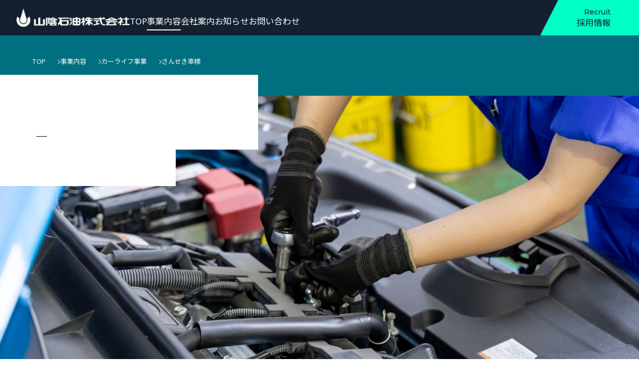

--- FILE ---
content_type: text/html; charset=UTF-8
request_url: https://sanin-sekiyu.com/service/car-life/vehicle-inspection/
body_size: 58292
content:
<!DOCTYPE html>
<html lang="ja">
<head>
  <meta charset="UTF-8">
  <meta name="viewport" content="width=device-width, initial-scale=1.0">
  <meta http-equiv="X-UA-Compatible" content="ie=edge">
  <link rel="stylesheet" href="https://sanin-sekiyu.com/wp/wp-content/themes/sanin-sekiyu/assets/css/reset.css">
  <meta name="description" content="山陰石油株式会社のさんせき車検">
  <title>さんせき車検 | 山陰石油株式会社</title>
<meta name='robots' content='max-image-preview:large' />
<link rel="alternate" title="oEmbed (JSON)" type="application/json+oembed" href="https://sanin-sekiyu.com/wp-json/oembed/1.0/embed?url=https%3A%2F%2Fsanin-sekiyu.com%2Fservice%2Fcar-life%2Fvehicle-inspection%2F" />
<link rel="alternate" title="oEmbed (XML)" type="text/xml+oembed" href="https://sanin-sekiyu.com/wp-json/oembed/1.0/embed?url=https%3A%2F%2Fsanin-sekiyu.com%2Fservice%2Fcar-life%2Fvehicle-inspection%2F&#038;format=xml" />
<style id='wp-img-auto-sizes-contain-inline-css'>
img:is([sizes=auto i],[sizes^="auto," i]){contain-intrinsic-size:3000px 1500px}
/*# sourceURL=wp-img-auto-sizes-contain-inline-css */
</style>
<style id='wp-emoji-styles-inline-css'>

	img.wp-smiley, img.emoji {
		display: inline !important;
		border: none !important;
		box-shadow: none !important;
		height: 1em !important;
		width: 1em !important;
		margin: 0 0.07em !important;
		vertical-align: -0.1em !important;
		background: none !important;
		padding: 0 !important;
	}
/*# sourceURL=wp-emoji-styles-inline-css */
</style>
<style id='wp-block-library-inline-css'>
:root{--wp-block-synced-color:#7a00df;--wp-block-synced-color--rgb:122,0,223;--wp-bound-block-color:var(--wp-block-synced-color);--wp-editor-canvas-background:#ddd;--wp-admin-theme-color:#007cba;--wp-admin-theme-color--rgb:0,124,186;--wp-admin-theme-color-darker-10:#006ba1;--wp-admin-theme-color-darker-10--rgb:0,107,160.5;--wp-admin-theme-color-darker-20:#005a87;--wp-admin-theme-color-darker-20--rgb:0,90,135;--wp-admin-border-width-focus:2px}@media (min-resolution:192dpi){:root{--wp-admin-border-width-focus:1.5px}}.wp-element-button{cursor:pointer}:root .has-very-light-gray-background-color{background-color:#eee}:root .has-very-dark-gray-background-color{background-color:#313131}:root .has-very-light-gray-color{color:#eee}:root .has-very-dark-gray-color{color:#313131}:root .has-vivid-green-cyan-to-vivid-cyan-blue-gradient-background{background:linear-gradient(135deg,#00d084,#0693e3)}:root .has-purple-crush-gradient-background{background:linear-gradient(135deg,#34e2e4,#4721fb 50%,#ab1dfe)}:root .has-hazy-dawn-gradient-background{background:linear-gradient(135deg,#faaca8,#dad0ec)}:root .has-subdued-olive-gradient-background{background:linear-gradient(135deg,#fafae1,#67a671)}:root .has-atomic-cream-gradient-background{background:linear-gradient(135deg,#fdd79a,#004a59)}:root .has-nightshade-gradient-background{background:linear-gradient(135deg,#330968,#31cdcf)}:root .has-midnight-gradient-background{background:linear-gradient(135deg,#020381,#2874fc)}:root{--wp--preset--font-size--normal:16px;--wp--preset--font-size--huge:42px}.has-regular-font-size{font-size:1em}.has-larger-font-size{font-size:2.625em}.has-normal-font-size{font-size:var(--wp--preset--font-size--normal)}.has-huge-font-size{font-size:var(--wp--preset--font-size--huge)}.has-text-align-center{text-align:center}.has-text-align-left{text-align:left}.has-text-align-right{text-align:right}.has-fit-text{white-space:nowrap!important}#end-resizable-editor-section{display:none}.aligncenter{clear:both}.items-justified-left{justify-content:flex-start}.items-justified-center{justify-content:center}.items-justified-right{justify-content:flex-end}.items-justified-space-between{justify-content:space-between}.screen-reader-text{border:0;clip-path:inset(50%);height:1px;margin:-1px;overflow:hidden;padding:0;position:absolute;width:1px;word-wrap:normal!important}.screen-reader-text:focus{background-color:#ddd;clip-path:none;color:#444;display:block;font-size:1em;height:auto;left:5px;line-height:normal;padding:15px 23px 14px;text-decoration:none;top:5px;width:auto;z-index:100000}html :where(.has-border-color){border-style:solid}html :where([style*=border-top-color]){border-top-style:solid}html :where([style*=border-right-color]){border-right-style:solid}html :where([style*=border-bottom-color]){border-bottom-style:solid}html :where([style*=border-left-color]){border-left-style:solid}html :where([style*=border-width]){border-style:solid}html :where([style*=border-top-width]){border-top-style:solid}html :where([style*=border-right-width]){border-right-style:solid}html :where([style*=border-bottom-width]){border-bottom-style:solid}html :where([style*=border-left-width]){border-left-style:solid}html :where(img[class*=wp-image-]){height:auto;max-width:100%}:where(figure){margin:0 0 1em}html :where(.is-position-sticky){--wp-admin--admin-bar--position-offset:var(--wp-admin--admin-bar--height,0px)}@media screen and (max-width:600px){html :where(.is-position-sticky){--wp-admin--admin-bar--position-offset:0px}}

/*# sourceURL=wp-block-library-inline-css */
</style><style id='global-styles-inline-css'>
:root{--wp--preset--aspect-ratio--square: 1;--wp--preset--aspect-ratio--4-3: 4/3;--wp--preset--aspect-ratio--3-4: 3/4;--wp--preset--aspect-ratio--3-2: 3/2;--wp--preset--aspect-ratio--2-3: 2/3;--wp--preset--aspect-ratio--16-9: 16/9;--wp--preset--aspect-ratio--9-16: 9/16;--wp--preset--color--black: #000000;--wp--preset--color--cyan-bluish-gray: #abb8c3;--wp--preset--color--white: #ffffff;--wp--preset--color--pale-pink: #f78da7;--wp--preset--color--vivid-red: #cf2e2e;--wp--preset--color--luminous-vivid-orange: #ff6900;--wp--preset--color--luminous-vivid-amber: #fcb900;--wp--preset--color--light-green-cyan: #7bdcb5;--wp--preset--color--vivid-green-cyan: #00d084;--wp--preset--color--pale-cyan-blue: #8ed1fc;--wp--preset--color--vivid-cyan-blue: #0693e3;--wp--preset--color--vivid-purple: #9b51e0;--wp--preset--gradient--vivid-cyan-blue-to-vivid-purple: linear-gradient(135deg,rgb(6,147,227) 0%,rgb(155,81,224) 100%);--wp--preset--gradient--light-green-cyan-to-vivid-green-cyan: linear-gradient(135deg,rgb(122,220,180) 0%,rgb(0,208,130) 100%);--wp--preset--gradient--luminous-vivid-amber-to-luminous-vivid-orange: linear-gradient(135deg,rgb(252,185,0) 0%,rgb(255,105,0) 100%);--wp--preset--gradient--luminous-vivid-orange-to-vivid-red: linear-gradient(135deg,rgb(255,105,0) 0%,rgb(207,46,46) 100%);--wp--preset--gradient--very-light-gray-to-cyan-bluish-gray: linear-gradient(135deg,rgb(238,238,238) 0%,rgb(169,184,195) 100%);--wp--preset--gradient--cool-to-warm-spectrum: linear-gradient(135deg,rgb(74,234,220) 0%,rgb(151,120,209) 20%,rgb(207,42,186) 40%,rgb(238,44,130) 60%,rgb(251,105,98) 80%,rgb(254,248,76) 100%);--wp--preset--gradient--blush-light-purple: linear-gradient(135deg,rgb(255,206,236) 0%,rgb(152,150,240) 100%);--wp--preset--gradient--blush-bordeaux: linear-gradient(135deg,rgb(254,205,165) 0%,rgb(254,45,45) 50%,rgb(107,0,62) 100%);--wp--preset--gradient--luminous-dusk: linear-gradient(135deg,rgb(255,203,112) 0%,rgb(199,81,192) 50%,rgb(65,88,208) 100%);--wp--preset--gradient--pale-ocean: linear-gradient(135deg,rgb(255,245,203) 0%,rgb(182,227,212) 50%,rgb(51,167,181) 100%);--wp--preset--gradient--electric-grass: linear-gradient(135deg,rgb(202,248,128) 0%,rgb(113,206,126) 100%);--wp--preset--gradient--midnight: linear-gradient(135deg,rgb(2,3,129) 0%,rgb(40,116,252) 100%);--wp--preset--font-size--small: 13px;--wp--preset--font-size--medium: 20px;--wp--preset--font-size--large: 36px;--wp--preset--font-size--x-large: 42px;--wp--preset--spacing--20: 0.44rem;--wp--preset--spacing--30: 0.67rem;--wp--preset--spacing--40: 1rem;--wp--preset--spacing--50: 1.5rem;--wp--preset--spacing--60: 2.25rem;--wp--preset--spacing--70: 3.38rem;--wp--preset--spacing--80: 5.06rem;--wp--preset--shadow--natural: 6px 6px 9px rgba(0, 0, 0, 0.2);--wp--preset--shadow--deep: 12px 12px 50px rgba(0, 0, 0, 0.4);--wp--preset--shadow--sharp: 6px 6px 0px rgba(0, 0, 0, 0.2);--wp--preset--shadow--outlined: 6px 6px 0px -3px rgb(255, 255, 255), 6px 6px rgb(0, 0, 0);--wp--preset--shadow--crisp: 6px 6px 0px rgb(0, 0, 0);}:where(.is-layout-flex){gap: 0.5em;}:where(.is-layout-grid){gap: 0.5em;}body .is-layout-flex{display: flex;}.is-layout-flex{flex-wrap: wrap;align-items: center;}.is-layout-flex > :is(*, div){margin: 0;}body .is-layout-grid{display: grid;}.is-layout-grid > :is(*, div){margin: 0;}:where(.wp-block-columns.is-layout-flex){gap: 2em;}:where(.wp-block-columns.is-layout-grid){gap: 2em;}:where(.wp-block-post-template.is-layout-flex){gap: 1.25em;}:where(.wp-block-post-template.is-layout-grid){gap: 1.25em;}.has-black-color{color: var(--wp--preset--color--black) !important;}.has-cyan-bluish-gray-color{color: var(--wp--preset--color--cyan-bluish-gray) !important;}.has-white-color{color: var(--wp--preset--color--white) !important;}.has-pale-pink-color{color: var(--wp--preset--color--pale-pink) !important;}.has-vivid-red-color{color: var(--wp--preset--color--vivid-red) !important;}.has-luminous-vivid-orange-color{color: var(--wp--preset--color--luminous-vivid-orange) !important;}.has-luminous-vivid-amber-color{color: var(--wp--preset--color--luminous-vivid-amber) !important;}.has-light-green-cyan-color{color: var(--wp--preset--color--light-green-cyan) !important;}.has-vivid-green-cyan-color{color: var(--wp--preset--color--vivid-green-cyan) !important;}.has-pale-cyan-blue-color{color: var(--wp--preset--color--pale-cyan-blue) !important;}.has-vivid-cyan-blue-color{color: var(--wp--preset--color--vivid-cyan-blue) !important;}.has-vivid-purple-color{color: var(--wp--preset--color--vivid-purple) !important;}.has-black-background-color{background-color: var(--wp--preset--color--black) !important;}.has-cyan-bluish-gray-background-color{background-color: var(--wp--preset--color--cyan-bluish-gray) !important;}.has-white-background-color{background-color: var(--wp--preset--color--white) !important;}.has-pale-pink-background-color{background-color: var(--wp--preset--color--pale-pink) !important;}.has-vivid-red-background-color{background-color: var(--wp--preset--color--vivid-red) !important;}.has-luminous-vivid-orange-background-color{background-color: var(--wp--preset--color--luminous-vivid-orange) !important;}.has-luminous-vivid-amber-background-color{background-color: var(--wp--preset--color--luminous-vivid-amber) !important;}.has-light-green-cyan-background-color{background-color: var(--wp--preset--color--light-green-cyan) !important;}.has-vivid-green-cyan-background-color{background-color: var(--wp--preset--color--vivid-green-cyan) !important;}.has-pale-cyan-blue-background-color{background-color: var(--wp--preset--color--pale-cyan-blue) !important;}.has-vivid-cyan-blue-background-color{background-color: var(--wp--preset--color--vivid-cyan-blue) !important;}.has-vivid-purple-background-color{background-color: var(--wp--preset--color--vivid-purple) !important;}.has-black-border-color{border-color: var(--wp--preset--color--black) !important;}.has-cyan-bluish-gray-border-color{border-color: var(--wp--preset--color--cyan-bluish-gray) !important;}.has-white-border-color{border-color: var(--wp--preset--color--white) !important;}.has-pale-pink-border-color{border-color: var(--wp--preset--color--pale-pink) !important;}.has-vivid-red-border-color{border-color: var(--wp--preset--color--vivid-red) !important;}.has-luminous-vivid-orange-border-color{border-color: var(--wp--preset--color--luminous-vivid-orange) !important;}.has-luminous-vivid-amber-border-color{border-color: var(--wp--preset--color--luminous-vivid-amber) !important;}.has-light-green-cyan-border-color{border-color: var(--wp--preset--color--light-green-cyan) !important;}.has-vivid-green-cyan-border-color{border-color: var(--wp--preset--color--vivid-green-cyan) !important;}.has-pale-cyan-blue-border-color{border-color: var(--wp--preset--color--pale-cyan-blue) !important;}.has-vivid-cyan-blue-border-color{border-color: var(--wp--preset--color--vivid-cyan-blue) !important;}.has-vivid-purple-border-color{border-color: var(--wp--preset--color--vivid-purple) !important;}.has-vivid-cyan-blue-to-vivid-purple-gradient-background{background: var(--wp--preset--gradient--vivid-cyan-blue-to-vivid-purple) !important;}.has-light-green-cyan-to-vivid-green-cyan-gradient-background{background: var(--wp--preset--gradient--light-green-cyan-to-vivid-green-cyan) !important;}.has-luminous-vivid-amber-to-luminous-vivid-orange-gradient-background{background: var(--wp--preset--gradient--luminous-vivid-amber-to-luminous-vivid-orange) !important;}.has-luminous-vivid-orange-to-vivid-red-gradient-background{background: var(--wp--preset--gradient--luminous-vivid-orange-to-vivid-red) !important;}.has-very-light-gray-to-cyan-bluish-gray-gradient-background{background: var(--wp--preset--gradient--very-light-gray-to-cyan-bluish-gray) !important;}.has-cool-to-warm-spectrum-gradient-background{background: var(--wp--preset--gradient--cool-to-warm-spectrum) !important;}.has-blush-light-purple-gradient-background{background: var(--wp--preset--gradient--blush-light-purple) !important;}.has-blush-bordeaux-gradient-background{background: var(--wp--preset--gradient--blush-bordeaux) !important;}.has-luminous-dusk-gradient-background{background: var(--wp--preset--gradient--luminous-dusk) !important;}.has-pale-ocean-gradient-background{background: var(--wp--preset--gradient--pale-ocean) !important;}.has-electric-grass-gradient-background{background: var(--wp--preset--gradient--electric-grass) !important;}.has-midnight-gradient-background{background: var(--wp--preset--gradient--midnight) !important;}.has-small-font-size{font-size: var(--wp--preset--font-size--small) !important;}.has-medium-font-size{font-size: var(--wp--preset--font-size--medium) !important;}.has-large-font-size{font-size: var(--wp--preset--font-size--large) !important;}.has-x-large-font-size{font-size: var(--wp--preset--font-size--x-large) !important;}
/*# sourceURL=global-styles-inline-css */
</style>

<style id='classic-theme-styles-inline-css'>
/*! This file is auto-generated */
.wp-block-button__link{color:#fff;background-color:#32373c;border-radius:9999px;box-shadow:none;text-decoration:none;padding:calc(.667em + 2px) calc(1.333em + 2px);font-size:1.125em}.wp-block-file__button{background:#32373c;color:#fff;text-decoration:none}
/*# sourceURL=/wp-includes/css/classic-themes.min.css */
</style>
<link rel="https://api.w.org/" href="https://sanin-sekiyu.com/wp-json/" /><link rel="alternate" title="JSON" type="application/json" href="https://sanin-sekiyu.com/wp-json/wp/v2/pages/131" /><link rel="EditURI" type="application/rsd+xml" title="RSD" href="https://sanin-sekiyu.com/wp/xmlrpc.php?rsd" />
<meta name="generator" content="WordPress 6.9" />
<link rel="canonical" href="https://sanin-sekiyu.com/service/car-life/vehicle-inspection/" />
<link rel='shortlink' href='https://sanin-sekiyu.com/?p=131' />
<meta name="cdp-version" content="1.4.8" /><!-- hook_head START -->
<link rel="apple-touch-icon" sizes="120x120" href="https://sanin-sekiyu.com/wp/wp-content/themes/sanin-sekiyu/assets/img/favicon/apple-touch-icon.png">
<link rel="icon" type="image/png" sizes="32x32" href="https://sanin-sekiyu.com/wp/wp-content/themes/sanin-sekiyu/assets/img/favicon/favicon-32x32.png">
<link rel="icon" type="image/png" sizes="16x16" href="https://sanin-sekiyu.com/wp/wp-content/themes/sanin-sekiyu/assets/img/favicon/favicon-16x16.png">
<link rel="manifest" href="https://sanin-sekiyu.com/wp/wp-content/themes/sanin-sekiyu/assets/img/favicon/site.webmanifest">
<link rel="mask-icon" href="https://sanin-sekiyu.com/wp/wp-content/themes/sanin-sekiyu/assets/img/favicon/safari-pinned-tab.svg" color="#14202F">
<meta name="msapplication-TileColor" content="#14202F">
<meta name="theme-color" content="#FFFFFF">
<!-- favicon -->
<link rel="preconnect" href="https://fonts.googleapis.com">
<link rel="preconnect" href="https://fonts.gstatic.com" crossorigin>
<link href="https://fonts.googleapis.com/css2?family=Montserrat:wght@400;500;600;700;800;900&family=Noto+Sans+Display&family=Noto+Sans+JP:wght@400;500;600;700;900&family=Noto+Sans:wght@300;400;500;600;700;900&display=swap" rel="stylesheet">
<!-- Google Fonts -->
<link rel="stylesheet" href="https://sanin-sekiyu.com/wp/wp-content/themes/sanin-sekiyu/assets/css/style.css?20260115-205503">
<link rel="stylesheet" href="https://sanin-sekiyu.com/wp/wp-content/themes/sanin-sekiyu/style.css">
<!-- css -->
<!-- hook_head END -->

<meta property="og:title" content="さんせき車検">
<meta property="og:description" content="">
<meta property="og:type" content="article">
<meta property="og:url" content="https://sanin-sekiyu.com/service/car-life/vehicle-inspection/">
<meta property="og:image" content="https://sanin-sekiyu.com/wp/wp-content/themes/sanin-sekiyu/assets/img/common/ogp.jpg">
<meta property="og:site_name" content="山陰石油株式会社">
<meta name="twitter:card" content="summary_large_image">
<meta name="twitter:site" content="">
<meta property="og:locale" content="ja_JP">
<!-- Google tag (gtag.js) -->
<script async src="https://www.googletagmanager.com/gtag/js?id=G-NCHT3B4N7M"></script>
<script>
  window.dataLayer = window.dataLayer || [];
  function gtag(){dataLayer.push(arguments);}
  gtag('js', new Date());

  gtag('config', 'G-NCHT3B4N7M');
</script>
</head>
<body id="body" class="wp-singular page-template page-template-page-service-vehicle-inspection page-template-page-service-vehicle-inspection-php page page-id-131 page-child parent-pageid-129 wp-theme-sanin-sekiyu pageCode-vehicle-inspection">
  <main class="l-main --common" id="main">
    <button class="c-drawerBtn" type="button" aria-label="menu">
      <span class="c-drawerBtn__border"></span>
    </button>
    <div class="l-drawer">
      <div class="l-drawer__inner">
        <div class="l-drawer__nav">
          <nav class="c-subNav">
  <dl class="c-subNav__section c-accordion">
    <dt class="c-subNav__label c-accordion__btn">service</dt>
    <dd class="c-subNav__body c-accordion__target">
      <ul class="c-subNav__list">
        <li class="c-subNav__listItem">
          <a href="https://sanin-sekiyu.com/service/energy-supply" class="c-subNav__link">エネルギー供給事業</a>
          <ul class="c-subNav__list --sub">
            <li class="c-subNav__listItem">
              <a href="https://sanin-sekiyu.com/service/energy-supply/service-station" class="c-subNav__link">サービスステーション</a>
            </li>
            <li class="c-subNav__listItem">
              <a href="https://sanin-sekiyu.com/service/energy-supply/logistics" class="c-subNav__link">さんせき物流</a>
            </li>
          </ul>
        </li>
        <li class="c-subNav__listItem">
          <a href="https://sanin-sekiyu.com/service/car-life" class="c-subNav__link">カーライフ事業</a>
          <ul class="c-subNav__list --sub">
            <li class="c-subNav__listItem">
              <a href="https://sanin-sekiyu.com/service/car-life/vehicle-inspection" class="c-subNav__link is-current">さんせき車検</a>
            </li>
            <li class="c-subNav__listItem">
              <a href="https://sanin-sekiyu.com/service/car-life/repair" class="c-subNav__link">さんせきリペア</a>
            </li>
            <li class="c-subNav__listItem">
              <a href="https://sanin-sekiyu.com/service/car-life/wash-coating" class="c-subNav__link">さんせき洗車・コーティング</a>
            </li>
            <li class="c-subNav__listItem">
              <a href="https://sanin-sekiyu.com/service/car-life/sales-purchase" class="c-subNav__link">さんせき車販・買取</a>
            </li>
            <li class="c-subNav__listItem">
              <a href="https://sanin-sekiyu.com/service/car-life/insurance" class="c-subNav__link">さんせき保険</a>
            </li>
          </ul>
        </li>
        <li class="c-subNav__listItem">
          <a href="https://sanin-sekiyu.com/service/car-rental" class="c-subNav__link">レンタカー事業</a>
        </li>
        <li class="c-subNav__listItem">
          <a href="https://sanin-sekiyu.com/service/home-life" class="c-subNav__link">ホームライフ事業</a>
        </li>
      </ul>
    </dd>
  </dl>
  <dl class="c-subNav__section c-accordion">
    <dt class="c-subNav__label c-accordion__btn">about</dt>
    <dd class="c-subNav__body c-accordion__target">
      <ul class="c-subNav__list">
        <li class="c-subNav__listItem">
          <a href="https://sanin-sekiyu.com/company" class="c-subNav__link">会社案内</a>
        </li>
        <li class="c-subNav__listItem">
          <a href="https://sanin-sekiyu.com/information" class="c-subNav__link">お知らせ</a>
        </li>
        <li class="c-subNav__listItem">
          <a href="https://sanin-sekiyu.com/information/recruit" class="c-subNav__link">求人情報</a>
        </li>
        <li class="c-subNav__listItem">
          <a href="https://sanin-sekiyu.com/privacy-policy" class="c-subNav__link">プライバシーポリシー</a>
        </li>
      </ul>
    </dd>
  </dl>
  <dl class="c-subNav__section c-accordion">
    <dt class="c-subNav__label c-accordion__btn">contact</dt>
    <dd class="c-subNav__body c-accordion__target">
      <ul class="c-subNav__list">
        <li class="c-subNav__listItem">
          <a href="https://sanin-sekiyu.com/contact" class="c-subNav__link">お問い合わせ</a>
        </li>
        <li class="c-subNav__listItem">
          <a href="https://sanin-sekiyu.com/contact-assessment" class="c-subNav__link">無料査定 お申込み</a>
        </li>
        <li class="c-subNav__listItem">
          <a href="https://sanin-sekiyu.com/contact-consultation" class="c-subNav__link">購入のご相談</a>
        </li>
      </ul>
    </dd>
  </dl>
  <dl class="c-subNav__section c-accordion">
    <dt class="c-subNav__label c-accordion__btn">recruit</dt>
    <dd class="c-subNav__body c-accordion__target">
      <ul class="c-subNav__list">
        <li class="c-subNav__listItem">
          <a href="https://sanin-sekiyu.com/recruit" class="c-subNav__link">採用情報</a>
        </li>
        <li class="c-subNav__listItem">
          <a href="https://sanin-sekiyu.com/recruit/contact" class="c-subNav__link">求人についてのお問い合わせ</a>
        </li>
      </ul>
    </dd>
  </dl>
</nav>
<!-- .c-subNav -->
        </div>
        <div class="l-drawer__btn">
          <a href="https://sanin-sekiyu.com/recruit/contact/" class="c-btn --entry"><span class="c-btn__txt" data-en="entry">エントリー</span></a>
        </div>
        <div class="l-drawer__info">
          <dl class="c-telInfo">
            <dt class="c-telInfo__label"> お電話からのお問い合わせ</dt>
            <dd class="c-telInfo__body">
              <a href="tel:0859-34-1321" class="c-telInfo__num">0859-34-1321</a>
              <ul class="c-telInfo__details">
                <li class="c-telInfo__time">受付時間<strong class="u-en">8:30-17:30</strong>（平日）</li>
                <li class="c-telInfo__holiday">休業日: 土曜・日曜・祝日</li>
              </ul>
            </dd>
          </dl>
          <!-- .c-telInfo -->
        </div>
      </div>
    </div>
    <!-- .l-drawer -->
    <header id="header" class="l-header --common">
      <div class="l-header__inner">
        <a href="https://sanin-sekiyu.com" class="l-header__logo">
          <img class="--color" src="https://sanin-sekiyu.com/wp/wp-content/themes/sanin-sekiyu/assets/img/common/logo_color.png" alt="山陰石油株式会社">
          <img class="--white" src="https://sanin-sekiyu.com/wp/wp-content/themes/sanin-sekiyu/assets/img/common/logo.png" alt="山陰石油株式会社">
        </a>
        <nav class="l-gnav">
  <ul class="l-gnav__list">
    <li class="l-gnav__listItem">
      <a class="l-gnav__link" href="https://sanin-sekiyu.com"><span data-text="top">top</span></a>
    </li>
    <li class="l-gnav__listItem c-accordion">
      <a href="https://sanin-sekiyu.com/service" class="l-gnav__link is-current c-accordion__btn"><span data-text="service">事業内容</span></a>
      <div class="l-gnav__megaNav c-accordion__target">
        <dl class="c-megaNav">
          <dt class="c-megaNav__label"><a href="https://sanin-sekiyu.com/service">事業内容</a></dt>
          <dd class="c-megaNav__body">
            <ul class="c-megaNavList">
              <li class="c-megaNavList__item">
                <a href="https://sanin-sekiyu.com/service/energy-supply/" class="c-megaNavList__link --parent">エネルギー供給事業</a>
                <ul>
                  <li><a href="https://sanin-sekiyu.com/service/energy-supply/service-station/" class="c-megaNavList__link">サービスステーション</a></li>
                  <li><a href="https://sanin-sekiyu.com/service/energy-supply/logistics/" class="c-megaNavList__link">さんせき物流</a></li>
                </ul>
              </li>
              <li class="c-megaNavList__item">
                <a href="https://sanin-sekiyu.com/service/car-life/" class="c-megaNavList__link --parent">カーライフ事業</a>
                <ul>
                  <li><a href="https://sanin-sekiyu.com/service/car-life/vehicle-inspection/" class="c-megaNavList__link is-current">さんせき車検</a></li>
                  <li><a href="https://sanin-sekiyu.com/service/car-life/repair/" class="c-megaNavList__link">さんせきリペア</a></li>
                  <li><a href="https://sanin-sekiyu.com/service/car-life/wash-coating/" class="c-megaNavList__link">さんせき洗車・コーティング</a></li>
                  <li><a href="https://sanin-sekiyu.com/service/car-life/sales-purchase/" class="c-megaNavList__link">さんせき車販・買取</a></li>
                  <li><a href="https://sanin-sekiyu.com/service/car-life/insurance/" class="c-megaNavList__link">さんせき保険</a></li>
                </ul>
              </li>
              <li class="c-megaNavList__item">
                <a href="https://sanin-sekiyu.com/service/car-rental/" class="c-megaNavList__link --parent">レンタカー事業</a>
              </li>
              <li class="c-megaNavList__item">
                <a href="https://sanin-sekiyu.com/service/home-life/" class="c-megaNavList__link --parent">ホームライフ事業</a>
              </li>
            </ul>
          </dd>
        </dl>
      </div>
    </li>
    <li class="l-gnav__listItem">
      <a class="l-gnav__link" href="https://sanin-sekiyu.com/company"><span data-text="company">会社案内</span></a>
    </li>
    <li class="l-gnav__listItem">
      <a class="l-gnav__link" href="https://sanin-sekiyu.com/information"><span data-text="information">お知らせ</span></a>
    </li>
    <li class="l-gnav__listItem">
      <a class="l-gnav__link" href="https://sanin-sekiyu.com/contact"><span data-text="contact">お問い合わせ</span></a>
    </li>
  </ul>
</nav>
<!-- .l-gnav-->
        <a href="https://sanin-sekiyu.com/recruit/" class="l-header__entry"><span data-en="recruit">採用情報</span></a>
      </div>
    </header>
    <!-- .l-header -->
        <div class="l-main__contents">
<div id="mv" class="c-mvService">
  <div class="c-mvService__breadcrumbs">
    <ul class="c-breadcrumbs">
  <!-- Breadcrumb NavXT 7.3.1 -->
<li class="home"><span property="itemListElement" typeof="ListItem"><a property="item" typeof="WebPage" title="山陰石油株式会社へ移動する" href="https://sanin-sekiyu.com" class="home" ><span property="name">TOP</span></a><meta property="position" content="1"></span></li>
<li class="post post-page"><span property="itemListElement" typeof="ListItem"><a property="item" typeof="WebPage" title="事業内容へ移動する" href="https://sanin-sekiyu.com/service/" class="post post-page" ><span property="name">事業内容</span></a><meta property="position" content="2"></span></li>
<li class="post post-page"><span property="itemListElement" typeof="ListItem"><a property="item" typeof="WebPage" title="カーライフ事業へ移動する" href="https://sanin-sekiyu.com/service/car-life/" class="post post-page" ><span property="name">カーライフ事業</span></a><meta property="position" content="3"></span></li>
<li class="post post-page current-item"><span property="itemListElement" typeof="ListItem"><span property="name" class="post post-page current-item">さんせき車検</span><meta property="url" content="https://sanin-sekiyu.com/service/car-life/vehicle-inspection/"><meta property="position" content="4"></span></li>
</ul>
<!-- .c-breadcrumbs -->
  </div>
  <div class="c-mvService__title">
        <div class="c-headingBandEnJa js-loadAnime">
      <span class="c-headingBandEnJa__en">service</span>
      <span class="c-headingBandEnJa__ja">事業案内</span>
    </div>
    <h1 class="c-headingBandEnJa --logo js-loadAnime">
      <span class="c-headingBandEnJa__logo">
        <img src="https://sanin-sekiyu.com/wp/wp-content/themes/sanin-sekiyu/assets/img/service/car-life/vehicle-inspection/logo.svg" alt="さんせき車検">
      </span>
    </h1>
      </div>
  <picture class="c-mvService__img">
    <source srcset="https://sanin-sekiyu.com/wp/wp-content/themes/sanin-sekiyu/assets/img/service/car-life/vehicle-inspection/mv_pc.jpg" media="(min-width: 768px)">
    <img src="https://sanin-sekiyu.com/wp/wp-content/themes/sanin-sekiyu/assets/img/service/car-life/vehicle-inspection/mv_sp.jpg" alt="">
  </picture>
  <dl class="c-mvService__summary">
    <dt>さんせき車検について</dt>
    <dd>
      <p class="u-txt">当社サービスステーションでは、自動車の点検・整備・車検をおこなっており、お客様のご要望に合わせたスピーディーかつリーズナブルな車検にも対応できる作業員の技量と設備を持ち合わせています。給油や洗車のついでに気兼ねなくスタッフへご相談ください。</p>
    </dd>
  </dl>
</div>
<!-- .c-mvService -->
<div class="l-contents js-scrollAnime-fadeIn">
  <section class="l-contents__block--break">
    <div class="p-vehicleInspection">
      <div class="c-vehicleInspection">
        <h2 class="c-vehicleInspection__catch">
          <picture>
            <source srcset="https://sanin-sekiyu.com/wp/wp-content/themes/sanin-sekiyu/assets/img/service/car-life/vehicle-inspection/vehicleInspection_catch-pc.svg" media="(min-width: 768px)">
            <img src="https://sanin-sekiyu.com/wp/wp-content/themes/sanin-sekiyu/assets/img/service/car-life/vehicle-inspection/vehicleInspection_catch-sp.svg" alt="国が認めた指定工場だから安心!!">
          </picture>
        </h2>
        <div class="c-vehicleInspection__container">
          <div class="c-vehicleInspection__body">
            <picture class="c-vehicleInspection__title">
              <img src="https://sanin-sekiyu.com/wp/wp-content/themes/sanin-sekiyu/assets/img/service/car-life/vehicle-inspection/logo.svg" alt="さんせき車検">
            </picture>
            <ul class="c-vehicleInspection__point">
              <li>
                <picture>
                  <source srcset="https://sanin-sekiyu.com/wp/wp-content/themes/sanin-sekiyu/assets/img/service/car-life/vehicle-inspection/vehicleInspection_point01-pc.svg" media="(min-width: 768px)">
                  <img src="https://sanin-sekiyu.com/wp/wp-content/themes/sanin-sekiyu/assets/img/service/car-life/vehicle-inspection/vehicleInspection_point01-sp.svg" alt="代車無料">
                </picture>
              </li>
              <li>
                <picture>
                  <source srcset="https://sanin-sekiyu.com/wp/wp-content/themes/sanin-sekiyu/assets/img/service/car-life/vehicle-inspection/vehicleInspection_point02-pc.svg" media="(min-width: 768px)">
                  <img src="https://sanin-sekiyu.com/wp/wp-content/themes/sanin-sekiyu/assets/img/service/car-life/vehicle-inspection/vehicleInspection_point02-sp.svg" alt="見積もり無料">
                </picture>
              </li>
            </ul>
          </div>
          <picture class="c-vehicleInspection__img">
            <source srcset="https://sanin-sekiyu.com/wp/wp-content/themes/sanin-sekiyu/assets/img/service/car-life/vehicle-inspection/vehicleInspection_img-pc.png" media="(min-width: 768px)">
            <img src="https://sanin-sekiyu.com/wp/wp-content/themes/sanin-sekiyu/assets/img/service/car-life/vehicle-inspection/vehicleInspection_img-sp.png" alt="">
          </picture>
        </div>
      </div>
      <!-- .c-vehicleInspection -->
      <ul class="c-vehicleInspectionList">
        <li class="c-vehicleInspectionList__item">
          <h3 class="c-vehicleInspectionList__heading">
            <strong>自社指定工場完備!</strong><small>プロの国定整備士が対応します</small>
          </h3>
          <picture class="c-vehicleInspectionList__img">
            <img src="https://sanin-sekiyu.com/wp/wp-content/themes/sanin-sekiyu/assets/img/service/car-life/vehicle-inspection/vehicleInspectionList01.svg" alt="">
          </picture>
        </li>
        <li class="c-vehicleInspectionList__item">
          <h3 class="c-vehicleInspectionList__heading">
            <strong>最短 1日車検!</strong><small>朝出して夕方に<br class="u-sp">お引取りいただけます</small>
          </h3>
          <picture class="c-vehicleInspectionList__img">
            <img src="https://sanin-sekiyu.com/wp/wp-content/themes/sanin-sekiyu/assets/img/service/car-life/vehicle-inspection/vehicleInspectionList02.svg" alt="">
          </picture>
        </li>
        <li class="c-vehicleInspectionList__item">
          <h3 class="c-vehicleInspectionList__heading">
            <strong>立ち会い見積りで安心</strong><small>プロの国定整備士が対応します</small>
          </h3>
          <picture class="c-vehicleInspectionList__img">
            <img src="https://sanin-sekiyu.com/wp/wp-content/themes/sanin-sekiyu/assets/img/service/car-life/vehicle-inspection/vehicleInspectionList03.svg" alt="">
          </picture>
        </li>
        <li class="c-vehicleInspectionList__item">
          <h3 class="c-vehicleInspectionList__heading">
            <span>いつもの<br class="u-sp"><span class="u-dib">ガソリンスタンド</span><br>だから<br>アフターフォローも<br class="u-sp"><span class="u-dib">万全！</span></span>
          </h3>
          <picture class="c-vehicleInspectionList__img">
            <img src="https://sanin-sekiyu.com/wp/wp-content/themes/sanin-sekiyu/assets/img/service/car-life/vehicle-inspection/vehicleInspectionList04.svg" alt="">
          </picture>
        </li>
      </ul>
      <!-- .c-vehicleInspectionList -->
    </div>
    <!-- .p-vehicleInspection -->
    <div class="p-vehicleInspectionPrice">
      <div class="c-discount">
        <h2 class="c-discount__catch">
          <picture>
            <source srcset="https://sanin-sekiyu.com/wp/wp-content/themes/sanin-sekiyu/assets/img/service/car-life/vehicle-inspection/discount_pc.svg" media="(min-width: 768px)">
            <img src="https://sanin-sekiyu.com/wp/wp-content/themes/sanin-sekiyu/assets/img/service/car-life/vehicle-inspection/discount_sp.svg" alt="お得な割引最大2,000円引き">
          </picture>
        </h2>
        <ul class="c-discount__list">
          <li>
            <picture>
              <source srcset="https://sanin-sekiyu.com/wp/wp-content/themes/sanin-sekiyu/assets/img/service/car-life/vehicle-inspection/discount01_pc.svg" media="(min-width: 768px)">
              <img src="https://sanin-sekiyu.com/wp/wp-content/themes/sanin-sekiyu/assets/img/service/car-life/vehicle-inspection/discount01_sp.svg" alt="WEBからのご予約で1,000円引き（新規の方のみ）">
            </picture>
          </li>
          <li>
            <picture>
              <source srcset="https://sanin-sekiyu.com/wp/wp-content/themes/sanin-sekiyu/assets/img/service/car-life/vehicle-inspection/discount02_pc.svg" media="(min-width: 768px)">
              <img src="https://sanin-sekiyu.com/wp/wp-content/themes/sanin-sekiyu/assets/img/service/car-life/vehicle-inspection/discount02_sp.svg" alt="リピーター様1,000円引き">
            </picture>
          </li>
          <li>
            <picture>
              <source srcset="https://sanin-sekiyu.com/wp/wp-content/themes/sanin-sekiyu/assets/img/service/car-life/vehicle-inspection/discount03_pc.svg" media="(min-width: 768px)">
              <img src="https://sanin-sekiyu.com/wp/wp-content/themes/sanin-sekiyu/assets/img/service/car-life/vehicle-inspection/discount03_sp.svg" alt="コスモザカードをお持ちの方1,000円引き（当日入会でもOK!）">
            </picture>
          </li>
        </ul>
      </div>
      <!-- .c-discount -->
      <div class="c-priceTable">
        <figure class="u-sp">
          <div class="c-priceTable__container">
            <div class="c-priceTable__fixed">
              <div class="c-priceTable__fixed--01">
                <img src="https://sanin-sekiyu.com/wp/wp-content/themes/sanin-sekiyu/assets/img/service/car-life/vehicle-inspection/priceTable_fixed01-sp.svg" alt="車検基本料：国産車なら全車一律14,000円">
              </div>
              <div class="c-priceTable__fixed--02">
                <img src="https://sanin-sekiyu.com/wp/wp-content/themes/sanin-sekiyu/assets/img/service/car-life/vehicle-inspection/priceTable_fixed02-sp.svg" alt="車検オプションメニュー">
              </div>
              <div class="c-priceTable__fixed--03">
                <img src="https://sanin-sekiyu.com/wp/wp-content/themes/sanin-sekiyu/assets/img/service/car-life/vehicle-inspection/priceTable_fixed03-sp.svg" alt="車検メニュー項目">
              </div>
            </div>
            <div class="c-priceTable__body">
              <img src="https://sanin-sekiyu.com/wp/wp-content/themes/sanin-sekiyu/assets/img/service/car-life/vehicle-inspection/priceTable_head-sp.svg" alt="車種別車検料金一覧">
              <img src="https://sanin-sekiyu.com/wp/wp-content/themes/sanin-sekiyu/assets/img/service/car-life/vehicle-inspection/priceTable_body-sp.svg" alt="車種別車検料金一覧">
            </div>
          </div>
        </figure>
        <figure class="u-pc">
          <img src="https://sanin-sekiyu.com/wp/wp-content/themes/sanin-sekiyu/assets/img/service/car-life/vehicle-inspection/priceTable_pc.svg" alt="車検基本料：国産車なら全車一律14,000円">
        </figure>
      </div>
      <!-- .c-priceTable -->
      <div class="p-vehicleInspectionPrice__notes">
        <p class="u-txt">※2019年2月1日より点検・整備料金（車検基本料を除く）の5%を作業時の油脂、ウエス等の消耗品および廃棄物の処分料として負担をお願いしております（ショートパーツ代）。※消耗品、不合格部品および各種調整作業が発生した場合は別料金となります。※車両重量2トン以上のお車はお問い合わせください。※ダブルタイヤ車または輸入車は別途追加費用が11,000円発生します。※軽自動車、小型4輪自動車、普通自動車（乗用）を対象としています。※初度登録から13年以上経過した車両およびエコカーにつきましては重量税が異なります。上記金額には、法定56項目の点検費用が含まれております。</p>
      </div>
    </div>
    <!-- .p-vehicleInspectionPrice -->
    <div class="p-vehicleInspectionCTA">
      <div class="p-vehicleInspectionCTA__inner">
        <picture class="p-vehicleInspectionCTA__catch">
          <source srcset="https://sanin-sekiyu.com/wp/wp-content/themes/sanin-sekiyu/assets/img/service/car-life/vehicle-inspection/vehicleInspectionCTA_catch-pc.svg" media="(min-width: 768px)">
          <img src="https://sanin-sekiyu.com/wp/wp-content/themes/sanin-sekiyu/assets/img/service/car-life/vehicle-inspection/vehicleInspectionCTA_catch-sp.svg" alt="お電話でも、ネット予約割引適応「ホームページを見た」とお伝えください">
        </picture>
        <div class="p-vehicleInspectionCTA__banner">
          <div class="c-ctaLogoTxtBtn --blue">
            <picture class="c-ctaLogoTxtBtn__logo">
              <img src="https://sanin-sekiyu.com/wp/wp-content/themes/sanin-sekiyu/assets/img/service/car-life/vehicle-inspection/logo_white.svg" alt="さんせき車検">
            </picture>
            <div class="c-ctaLogoTxtBtn__txt">ネットからの<br class="u-sp">ご予約はこちら</div>
            <div class="c-ctaLogoTxtBtn__btn">
              <a href="http://sanin-sekiyu.com/shaken/shaken_yonago/estimate.php" target="_blank" class="c-btn --more --white"><span>CLICK HERE</span></a>
            </div>
          </div>
          <!-- .c-ctaLogoTxtBtn -->
        </div>
        <div class="p-vehicleInspectionCTA__links">
          <a href="http://sanin-sekiyu.com/shaken/" target="_blank">
            <picture>
              <source srcset="https://sanin-sekiyu.com/wp/wp-content/themes/sanin-sekiyu/assets/img/service/car-life/vehicle-inspection/vehicleInspectionCTA_type01-pc.svg" media="(min-width: 768px)">
              <img src="https://sanin-sekiyu.com/wp/wp-content/themes/sanin-sekiyu/assets/img/service/car-life/vehicle-inspection/vehicleInspectionCTA_type01-sp.svg" alt="鳥取にお住まいの方は米子さんせき車検">
            </picture>
          </a>
          <a href="http://sanin-sekiyu.com/shaken/shaken_matsue/" target="_blank">
            <picture>
              <source srcset="https://sanin-sekiyu.com/wp/wp-content/themes/sanin-sekiyu/assets/img/service/car-life/vehicle-inspection/vehicleInspectionCTA_type02-pc.svg" media="(min-width: 768px)">
              <img src="https://sanin-sekiyu.com/wp/wp-content/themes/sanin-sekiyu/assets/img/service/car-life/vehicle-inspection/vehicleInspectionCTA_type02-sp.svg" alt="島根にお住まいの方は松江さんせき車検">
            </picture>
          </a>
        </div>
      </div>
    </div>
    <!-- .p-vehicleInspectionCTA -->
    <div class="p-vehicleInspectionOther">
      <div class="p-vehicleInspectionOther__container">
        <div class="p-vehicleInspectionOther__inner">
          <div class="c-vehicleInspectionCommit">
            <picture class="c-vehicleInspectionCommit__appeal">
              <source srcset="https://sanin-sekiyu.com/wp/wp-content/themes/sanin-sekiyu/assets/img/service/car-life/vehicle-inspection/commit_appeal-pc.svg" media="(min-width: 768px)">
              <img src="https://sanin-sekiyu.com/wp/wp-content/themes/sanin-sekiyu/assets/img/service/car-life/vehicle-inspection/commit_appeal-sp.svg" alt="お取り扱いしております">
            </picture>
            <h2 class="c-vehicleInspectionCommit__title">
              <img class="c-vehicleInspectionCommit__title--sub" src="https://sanin-sekiyu.com/wp/wp-content/themes/sanin-sekiyu/assets/img/service/car-life/vehicle-inspection/commit_subTitle.svg" alt="来店不要 アプリで３分簡単見積もり">
              <img class="c-vehicleInspectionCommit__title--main" src="https://sanin-sekiyu.com/wp/wp-content/themes/sanin-sekiyu/assets/img/service/car-life/vehicle-inspection/commit_title.svg" alt="コスモのコミっと車検">
            </h2>
            <ul class="c-vehicleInspectionCommit__list">
              <li><img src="https://sanin-sekiyu.com/wp/wp-content/themes/sanin-sekiyu/assets/img/service/car-life/vehicle-inspection/commitList01.svg" alt="主要部品の整備費用追加料金なし"></li>
              <li><img src="https://sanin-sekiyu.com/wp/wp-content/themes/sanin-sekiyu/assets/img/service/car-life/vehicle-inspection/commitList02.svg" alt="充実のアフターケアと安心の整備基準"></li>
              <li><img src="https://sanin-sekiyu.com/wp/wp-content/themes/sanin-sekiyu/assets/img/service/car-life/vehicle-inspection/commitList03.svg" alt="お見積りから決済までアプリだけ"></li>
            </ul>
            <div class="c-vehicleInspectionCommit__txt">
              <span>主要部品の整備費用もアフターサービスも<mark>コミコミ</mark>で、安心な車検サービスです！</span>
              <strong>コミっと車検は、<br class="u-sp">「<mark>セルフ米子中央、セルフ浜乃木、セルフ松江</mark>」で受付中！</strong>
            </div>
            <div class="c-vehicleInspectionCommit__bottom">
              <picture class="c-vehicleInspectionCommit__guarantee">
                <img src="https://sanin-sekiyu.com/wp/wp-content/themes/sanin-sekiyu/assets/img/service/car-life/vehicle-inspection/commit_guarantee.svg" alt="6ヶ月点検・法定12ヶ月点検・18ヶ月点検 無料！">
              </picture>
              <!-- <div class="c-vehicleInspectionCommit__other">
                <picture>
                  <img src="https://sanin-sekiyu.com/wp/wp-content/themes/sanin-sekiyu/assets/img/service/car-life/vehicle-inspection/commit_youtube.svg" alt="その他詳しくはYouTubeにて">
                </picture>
                <a href="#" target="_blank" class="c-btn --more --white"><span>CLICK HERE</span></a>
              </div> -->
            </div>
          </div>
          <!-- .c-vehicleInspectionCommit -->
          <div class="c-cosmoApp02">
            <div class="c-cosmoApp02__container">
              <picture class="c-cosmoApp02__phone">
                <img class="phone" src="/wp/wp-content/themes/sanin-sekiyu/assets/img/service/energy-supply/service-station/app_phone_2025.png" alt="">
                <img class="logo" src="/wp/wp-content/themes/sanin-sekiyu/assets/img/service/energy-supply/service-station/app_logoMark_2025.png" alt="ロゴ">
                <img class="house" src="/wp/wp-content/themes/sanin-sekiyu/assets/img/service/energy-supply/service-station/app_house.png" alt="家イメージ">
                <img class="car" src="/wp/wp-content/themes/sanin-sekiyu/assets/img/service/energy-supply/service-station/app_car.png" alt="車イメージ">
                <p class="note">※画像はイメージです｡</p>
              </picture>
              <div class="c-cosmoApp02__body">
                <h2 class="c-cosmoApp02__title">
                  <!-- <picture>
                                  <source srcset="/wp/wp-content/themes/sanin-sekiyu/assets/img/service/car-life/vehicle-inspection/c-cosmoApp02_title-pc.svg" media="(min-width: 768px)">
                                  <img src="/wp/wp-content/themes/sanin-sekiyu/assets/img/service/car-life/vehicle-inspection/c-cosmoApp02_title-sp.svg" alt="コスモのアプリ入れトク！">
                                </picture> -->
                  【コスモの公式】アプリ
                </h2>
                <h2 class="heading">コスモのサービスを、<strong>これ１つで！</strong></h2>
                <p class="paragraph">給油のお得な情報はもちろんカーメンテ、カーリース、でんきまでこのアプリ1つで！</p>
                <picture class="c-cosmoApp02__catch">
                  <source srcset="/wp/wp-content/themes/sanin-sekiyu/assets/img/service/car-life/vehicle-inspection/c-cosmoApp02_catch-pc.svg" media="(min-width: 768px)">
                  <img src="/wp/wp-content/themes/sanin-sekiyu/assets/img/service/car-life/vehicle-inspection/c-cosmoApp02_catch-sp.svg" alt="スマホに入れトク！だけでカンタン見積り！">
                </picture>
              </div>
            </div>
            <div class="c-cosmoApp02__bottom">
              <div class="c-cosmoApp02__type">
                <a href="https://apps.apple.com/jp/app/carlife-square-%E3%82%B3%E3%82%B9%E3%83%A2%E3%81%AE%E3%82%A2%E3%83%97%E3%83%AA%E5%85%A5%E3%82%8C%E3%83%88%E3%82%AF/id994587658" target="_blank"><img src="https://sanin-sekiyu.com/wp/wp-content/themes/sanin-sekiyu/assets/img/service/energy-supply/service-station/app_apple.png" alt="App Store"></a>
                <a href="https://play.google.com/store/apps/details?id=jp.co.cosmo_oil&hl=ja&gl=US" target="_blank"><img src="https://sanin-sekiyu.com/wp/wp-content/themes/sanin-sekiyu/assets/img/service/energy-supply/service-station/app_google.png" alt="Google Play"></a>
              </div>
              <p class="c-cosmoApp02__txt">アプリダウンロードなど<br>詳しくはお気軽にスタッフまで</p>
            </div>
          </div>
          <!-- .c-cosmoApp02 -->
        </div>
      </div>
      <div class="p-vehicleInspectionOther__btn">
        <a href="https://commit.carlifesquare.com/" target="_blank" class="c-btn --more --accent">詳しくはこちら<span></span></a>
      </div>
    </div>
    <!-- .p-vehicleInspectionOther -->
  </section>
  <!-- .l-contents__block -->
</div>
<!-- .l-contents -->
    </div>
    <!-- .l-main__contents -->
      <footer id="footer" class="l-footer --common">
      <div class="l-footer__container">
        <div class="l-footer__inner">
                  <figure class="l-footer__logo"><img src="https://sanin-sekiyu.com/wp/wp-content/themes/sanin-sekiyu/assets/img/common/logo.png" alt="山陰石油株式会社"></figure>
          <nav class="c-subNav">
  <dl class="c-subNav__section">
    <dt class="c-subNav__label">service</dt>
    <dd class="c-subNav__body">
      <ul class="c-subNav__list">
        <li class="c-subNav__listItem">
          <a href="https://sanin-sekiyu.com/service/energy-supply" class="c-subNav__link">エネルギー供給事業</a>
          <ul class="c-subNav__list --sub">
            <li class="c-subNav__listItem">
              <a href="https://sanin-sekiyu.com/service/energy-supply/service-station" class="c-subNav__link">サービスステーション</a>
            </li>
            <li class="c-subNav__listItem">
              <a href="https://sanin-sekiyu.com/service/energy-supply/logistics" class="c-subNav__link">さんせき物流</a>
            </li>
          </ul>
        </li>
        <li class="c-subNav__listItem">
          <a href="https://sanin-sekiyu.com/service/car-life" class="c-subNav__link">カーライフ事業</a>
          <ul class="c-subNav__list --sub">
            <li class="c-subNav__listItem">
              <a href="https://sanin-sekiyu.com/service/car-life/vehicle-inspection" class="c-subNav__link is-current">さんせき車検</a>
            </li>
            <li class="c-subNav__listItem">
              <a href="https://sanin-sekiyu.com/service/car-life/repair" class="c-subNav__link">さんせきリペア</a>
            </li>
            <li class="c-subNav__listItem">
              <a href="https://sanin-sekiyu.com/service/car-life/wash-coating" class="c-subNav__link">さんせき洗車・コーティング</a>
            </li>
            <li class="c-subNav__listItem">
              <a href="https://sanin-sekiyu.com/service/car-life/sales-purchase" class="c-subNav__link">さんせき車販・買取</a>
            </li>
            <li class="c-subNav__listItem">
              <a href="https://sanin-sekiyu.com/service/car-life/insurance" class="c-subNav__link">さんせき保険</a>
            </li>
          </ul>
        </li>
        <li class="c-subNav__listItem">
          <a href="https://sanin-sekiyu.com/service/car-rental" class="c-subNav__link">レンタカー事業</a>
        </li>
        <li class="c-subNav__listItem">
          <a href="https://sanin-sekiyu.com/service/home-life" class="c-subNav__link">ホームライフ事業</a>
        </li>
      </ul>
    </dd>
  </dl>
  <dl class="c-subNav__section">
    <dt class="c-subNav__label">about</dt>
    <dd class="c-subNav__body">
      <ul class="c-subNav__list">
        <li class="c-subNav__listItem">
          <a href="https://sanin-sekiyu.com/company" class="c-subNav__link">会社案内</a>
        </li>
        <li class="c-subNav__listItem">
          <a href="https://sanin-sekiyu.com/information" class="c-subNav__link">お知らせ</a>
        </li>
        <li class="c-subNav__listItem">
          <a href="https://sanin-sekiyu.com/information/recruit" class="c-subNav__link">求人情報</a>
        </li>
        <li class="c-subNav__listItem">
          <a href="https://sanin-sekiyu.com/privacy-policy" class="c-subNav__link">プライバシーポリシー</a>
        </li>
      </ul>
    </dd>
  </dl>
  <dl class="c-subNav__section">
    <dt class="c-subNav__label">contact</dt>
    <dd class="c-subNav__body">
      <ul class="c-subNav__list">
        <li class="c-subNav__listItem">
          <a href="https://sanin-sekiyu.com/contact" class="c-subNav__link">お問い合わせ</a>
        </li>
        <li class="c-subNav__listItem">
          <a href="https://sanin-sekiyu.com/contact-assessment" class="c-subNav__link">無料査定 お申込み</a>
        </li>
        <li class="c-subNav__listItem">
          <a href="https://sanin-sekiyu.com/contact-consultation" class="c-subNav__link">購入のご相談</a>
        </li>
      </ul>
    </dd>
  </dl>
  <dl class="c-subNav__section">
    <dt class="c-subNav__label">recruit</dt>
    <dd class="c-subNav__body">
      <ul class="c-subNav__list">
        <li class="c-subNav__listItem">
          <a href="https://sanin-sekiyu.com/recruit" class="c-subNav__link">採用情報</a>
        </li>
        <li class="c-subNav__listItem">
          <a href="https://sanin-sekiyu.com/recruit/contact" class="c-subNav__link">求人についてのお問い合わせ</a>
        </li>
      </ul>
    </dd>
  </dl>
</nav>
<!-- .c-subNav -->
          <div class="l-footer__info">
            〒683-0043 鳥取県米子市末広町127<br>
            TEL ： 0859-34-1321　FAX ： 0859-34-1323
          </div>
          <button class="c-pageTop" type="button" onclick="scrollToHead()">
            <span class="c-pageTop__border"></span>
            <span class="c-pageTop__txt">page<br>top</span>
          </button>
        </div>
      </div>
      <div class="c-copyright --common"><span>Copyright（c） sanin-sekiyu co.ltd All rights reserved.</span></div>
    </footer>
    <!-- .l-footer -->
  </main>
  <!-- .l-main -->
<script type="speculationrules">
{"prefetch":[{"source":"document","where":{"and":[{"href_matches":"/*"},{"not":{"href_matches":["/wp/wp-*.php","/wp/wp-admin/*","/wp/wp-content/uploads/*","/wp/wp-content/*","/wp/wp-content/plugins/*","/wp/wp-content/themes/sanin-sekiyu/*","/*\\?(.+)"]}},{"not":{"selector_matches":"a[rel~=\"nofollow\"]"}},{"not":{"selector_matches":".no-prefetch, .no-prefetch a"}}]},"eagerness":"conservative"}]}
</script>
<script id="wp-emoji-settings" type="application/json">
{"baseUrl":"https://s.w.org/images/core/emoji/17.0.2/72x72/","ext":".png","svgUrl":"https://s.w.org/images/core/emoji/17.0.2/svg/","svgExt":".svg","source":{"concatemoji":"https://sanin-sekiyu.com/wp/wp-includes/js/wp-emoji-release.min.js?ver=6.9"}}
</script>
<script type="module">
/*! This file is auto-generated */
const a=JSON.parse(document.getElementById("wp-emoji-settings").textContent),o=(window._wpemojiSettings=a,"wpEmojiSettingsSupports"),s=["flag","emoji"];function i(e){try{var t={supportTests:e,timestamp:(new Date).valueOf()};sessionStorage.setItem(o,JSON.stringify(t))}catch(e){}}function c(e,t,n){e.clearRect(0,0,e.canvas.width,e.canvas.height),e.fillText(t,0,0);t=new Uint32Array(e.getImageData(0,0,e.canvas.width,e.canvas.height).data);e.clearRect(0,0,e.canvas.width,e.canvas.height),e.fillText(n,0,0);const a=new Uint32Array(e.getImageData(0,0,e.canvas.width,e.canvas.height).data);return t.every((e,t)=>e===a[t])}function p(e,t){e.clearRect(0,0,e.canvas.width,e.canvas.height),e.fillText(t,0,0);var n=e.getImageData(16,16,1,1);for(let e=0;e<n.data.length;e++)if(0!==n.data[e])return!1;return!0}function u(e,t,n,a){switch(t){case"flag":return n(e,"\ud83c\udff3\ufe0f\u200d\u26a7\ufe0f","\ud83c\udff3\ufe0f\u200b\u26a7\ufe0f")?!1:!n(e,"\ud83c\udde8\ud83c\uddf6","\ud83c\udde8\u200b\ud83c\uddf6")&&!n(e,"\ud83c\udff4\udb40\udc67\udb40\udc62\udb40\udc65\udb40\udc6e\udb40\udc67\udb40\udc7f","\ud83c\udff4\u200b\udb40\udc67\u200b\udb40\udc62\u200b\udb40\udc65\u200b\udb40\udc6e\u200b\udb40\udc67\u200b\udb40\udc7f");case"emoji":return!a(e,"\ud83e\u1fac8")}return!1}function f(e,t,n,a){let r;const o=(r="undefined"!=typeof WorkerGlobalScope&&self instanceof WorkerGlobalScope?new OffscreenCanvas(300,150):document.createElement("canvas")).getContext("2d",{willReadFrequently:!0}),s=(o.textBaseline="top",o.font="600 32px Arial",{});return e.forEach(e=>{s[e]=t(o,e,n,a)}),s}function r(e){var t=document.createElement("script");t.src=e,t.defer=!0,document.head.appendChild(t)}a.supports={everything:!0,everythingExceptFlag:!0},new Promise(t=>{let n=function(){try{var e=JSON.parse(sessionStorage.getItem(o));if("object"==typeof e&&"number"==typeof e.timestamp&&(new Date).valueOf()<e.timestamp+604800&&"object"==typeof e.supportTests)return e.supportTests}catch(e){}return null}();if(!n){if("undefined"!=typeof Worker&&"undefined"!=typeof OffscreenCanvas&&"undefined"!=typeof URL&&URL.createObjectURL&&"undefined"!=typeof Blob)try{var e="postMessage("+f.toString()+"("+[JSON.stringify(s),u.toString(),c.toString(),p.toString()].join(",")+"));",a=new Blob([e],{type:"text/javascript"});const r=new Worker(URL.createObjectURL(a),{name:"wpTestEmojiSupports"});return void(r.onmessage=e=>{i(n=e.data),r.terminate(),t(n)})}catch(e){}i(n=f(s,u,c,p))}t(n)}).then(e=>{for(const n in e)a.supports[n]=e[n],a.supports.everything=a.supports.everything&&a.supports[n],"flag"!==n&&(a.supports.everythingExceptFlag=a.supports.everythingExceptFlag&&a.supports[n]);var t;a.supports.everythingExceptFlag=a.supports.everythingExceptFlag&&!a.supports.flag,a.supports.everything||((t=a.source||{}).concatemoji?r(t.concatemoji):t.wpemoji&&t.twemoji&&(r(t.twemoji),r(t.wpemoji)))});
//# sourceURL=https://sanin-sekiyu.com/wp/wp-includes/js/wp-emoji-loader.min.js
</script>
<script src="https://sanin-sekiyu.com/wp/wp-content/themes/sanin-sekiyu/assets/js/common.js?20260115-205504"></script>
</body>
</html>


--- FILE ---
content_type: text/css
request_url: https://sanin-sekiyu.com/wp/wp-content/themes/sanin-sekiyu/assets/css/style.css?20260115-205503
body_size: 353961
content:
@charset "UTF-8";
@media print, screen and (min-width:768px) {
  ._sp:not(._pc) {
    display: none!important
  }
}
@media only screen and (max-width:767px) {
  ._pc:not(._sp) {
    display: none!important
  }
}
._ib {
  display: inline-block;
}
._nw {
  white-space: nowrap;
}
@-webkit-keyframes fadeInAnime {
  0% {
    opacity:0
  }
  100% {
    opacity:1
  }
}
@keyframes fadeInAnime {
  0% {
    opacity:0
  }
  100% {
    opacity:1
  }
}
.js-scrollAnime-fadeIn {
  opacity:0
}
.js-scrollAnime-fadeIn.is-animated {
  -webkit-animation-name:fadeInAnime;
  animation-name:fadeInAnime;
  -webkit-animation-fill-mode:forwards;
  animation-fill-mode:forwards;
  -webkit-animation-duration:.6s;
  animation-duration:.6s;
  -webkit-animation-iteration-count:1;
  animation-iteration-count:1;
  -webkit-animation-timing-function:ease;
  animation-timing-function:ease;
  -webkit-animation-delay:0;
  animation-delay:0;
  -webkit-animation-direction:normal;
  animation-direction:normal
}
@-webkit-keyframes fadeInUpAnime {
  0% {
    opacity:0;
    -webkit-transform:translateY(100px);
    transform:translateY(100px)
  }
  100% {
    opacity:1;
    -webkit-transform:translateY(0);
    transform:translateY(0)
  }
}
@keyframes fadeInUpAnime {
  0% {
    opacity:0;
    -webkit-transform:translateY(100px);
    transform:translateY(100px)
  }
  100% {
    opacity:1;
    -webkit-transform:translateY(0);
    transform:translateY(0)
  }
}
.c-mvCommon.--recruit .c-mvCommon__inner,.c-mvLogoTxt,.js-scrollAnime-fadeInUp {
  opacity:0
}
.c-mvCommon.--recruit .is-animated.c-mvCommon__inner,.is-animated.c-mvLogoTxt,.js-scrollAnime-fadeInUp.is-animated {
  -webkit-animation-name:fadeInUpAnime;
  animation-name:fadeInUpAnime;
  -webkit-animation-fill-mode:forwards;
  animation-fill-mode:forwards;
  -webkit-animation-duration:.6s;
  animation-duration:.6s;
  -webkit-animation-iteration-count:1;
  animation-iteration-count:1;
  -webkit-animation-timing-function:ease;
  animation-timing-function:ease;
  -webkit-animation-delay:0;
  animation-delay:0;
  -webkit-animation-direction:normal;
  animation-direction:normal
}
@-webkit-keyframes fadeInLeftRightAnime {
  0% {
    opacity:0;
    -webkit-transform:translateX(-100px);
    transform:translateX(-100px)
  }
  100% {
    opacity:1;
    -webkit-transform:translateX(0);
    transform:translateX(0)
  }
}
@keyframes fadeInLeftRightAnime {
  0% {
    opacity:0;
    -webkit-transform:translateX(-100px);
    transform:translateX(-100px)
  }
  100% {
    opacity:1;
    -webkit-transform:translateX(0);
    transform:translateX(0)
  }
}
.js-scrollAnime-fadeInLeftRight {
  opacity:0
}
.js-scrollAnime-fadeInLeftRight.is-animated {
  -webkit-animation-name:fadeInLeftRightAnime;
  animation-name:fadeInLeftRightAnime;
  -webkit-animation-fill-mode:forwards;
  animation-fill-mode:forwards;
  -webkit-animation-duration:.6s;
  animation-duration:.6s;
  -webkit-animation-iteration-count:1;
  animation-iteration-count:1;
  -webkit-animation-timing-function:ease;
  animation-timing-function:ease;
  -webkit-animation-delay:0;
  animation-delay:0;
  -webkit-animation-direction:normal;
  animation-direction:normal
}
@-webkit-keyframes fadeInRightLeftAnime {
  0% {
    opacity:0;
    -webkit-transform:translateX(100px);
    transform:translateX(100px)
  }
  100% {
    opacity:1;
    -webkit-transform:translateX(0);
    transform:translateX(0)
  }
}
@keyframes fadeInRightLeftAnime {
  0% {
    opacity:0;
    -webkit-transform:translateX(100px);
    transform:translateX(100px)
  }
  100% {
    opacity:1;
    -webkit-transform:translateX(0);
    transform:translateX(0)
  }
}
.js-scrollAnime-fadeInRightLeft {
  opacity:0
}
.js-scrollAnime-fadeInRightLeft.is-animated {
  -webkit-animation-name:fadeInRightLeftAnime;
  animation-name:fadeInRightLeftAnime;
  -webkit-animation-fill-mode:forwards;
  animation-fill-mode:forwards;
  -webkit-animation-duration:.6s;
  animation-duration:.6s;
  -webkit-animation-iteration-count:1;
  animation-iteration-count:1;
  -webkit-animation-timing-function:ease;
  animation-timing-function:ease;
  -webkit-animation-delay:0;
  animation-delay:0;
  -webkit-animation-direction:normal;
  animation-direction:normal
}
@-webkit-keyframes headingBand {
  0% {
    -webkit-transform:scale(0,1);
    transform:scale(0,1);
    -webkit-transform-origin:center left;
    transform-origin:center left
  }
  30% {
    -webkit-transform:scale(1,1);
    transform:scale(1,1);
    -webkit-transform-origin:center left;
    transform-origin:center left
  }
  70% {
    -webkit-transform:scale(1,1);
    transform:scale(1,1);
    -webkit-transform-origin:center right;
    transform-origin:center right
  }
  100% {
    -webkit-transform:scale(0,1);
    transform:scale(0,1);
    -webkit-transform-origin:center right;
    transform-origin:center right
  }
}
@keyframes headingBand {
  0% {
    -webkit-transform:scale(0,1);
    transform:scale(0,1);
    -webkit-transform-origin:center left;
    transform-origin:center left
  }
  30% {
    -webkit-transform:scale(1,1);
    transform:scale(1,1);
    -webkit-transform-origin:center left;
    transform-origin:center left
  }
  70% {
    -webkit-transform:scale(1,1);
    transform:scale(1,1);
    -webkit-transform-origin:center right;
    transform-origin:center right
  }
  100% {
    -webkit-transform:scale(0,1);
    transform:scale(0,1);
    -webkit-transform-origin:center right;
    transform-origin:center right
  }
}
@-webkit-keyframes scrollDown {
  0% {
    top:0;
    opacity:1
  }
  80% {
    top:80%;
    opacity:1
  }
  100% {
    top:100%;
    opacity:0
  }
}
@keyframes scrollDown {
  0% {
    top:0;
    opacity:1
  }
  80% {
    top:80%;
    opacity:1
  }
  100% {
    top:100%;
    opacity:0
  }
}
@-webkit-keyframes procedureLine {
  0% {
    -webkit-transform:scale(0,1);
    transform:scale(0,1);
    -webkit-transform-origin:left center;
    transform-origin:left center
  }
  100% {
    -webkit-transform:scale(1,1);
    transform:scale(1,1);
    -webkit-transform-origin:left center;
    transform-origin:left center
  }
}
@keyframes procedureLine {
  0% {
    -webkit-transform:scale(0,1);
    transform:scale(0,1);
    -webkit-transform-origin:left center;
    transform-origin:left center
  }
  100% {
    -webkit-transform:scale(1,1);
    transform:scale(1,1);
    -webkit-transform-origin:left center;
    transform-origin:left center
  }
}
@-webkit-keyframes arrowGrow01 {
  0% {
    width:100%
  }
  20% {
    width:100%
  }
  80% {
    width:120%
  }
  100% {
    width:120%
  }
}
@keyframes arrowGrow01 {
  0% {
    width:100%
  }
  20% {
    width:100%
  }
  80% {
    width:120%
  }
  100% {
    width:120%
  }
}
@-webkit-keyframes txtLeftRightWrap {
  0% {
    -webkit-transform:translateX(-100%);
    transform:translateX(-100%);
    opacity:0
  }
  100% {
    -webkit-transform:translateX(0);
    transform:translateX(0);
    opacity:1
  }
}
@keyframes txtLeftRightWrap {
  0% {
    -webkit-transform:translateX(-100%);
    transform:translateX(-100%);
    opacity:0
  }
  100% {
    -webkit-transform:translateX(0);
    transform:translateX(0);
    opacity:1
  }
}
@-webkit-keyframes txtLeftRight {
  0% {
    -webkit-transform:translateX(100%);
    transform:translateX(100%);
    opacity:0
  }
  100% {
    -webkit-transform:translateX(0);
    transform:translateX(0);
    opacity:1
  }
}
@keyframes txtLeftRight {
  0% {
    -webkit-transform:translateX(100%);
    transform:translateX(100%);
    opacity:0
  }
  100% {
    -webkit-transform:translateX(0);
    transform:translateX(0);
    opacity:1
  }
}
@-webkit-keyframes mapJa {
  0% {
    -webkit-transform:translate(-50%,-50%) scale(.6);
    transform:translate(-50%,-50%) scale(.6)
  }
  100% {
    -webkit-transform:translate(-50%,-50%) scale(1);
    transform:translate(-50%,-50%) scale(1)
  }
}
@keyframes mapJa {
  0% {
    -webkit-transform:translate(-50%,-50%) scale(.6);
    transform:translate(-50%,-50%) scale(.6)
  }
  100% {
    -webkit-transform:translate(-50%,-50%) scale(1);
    transform:translate(-50%,-50%) scale(1)
  }
}
* {
  word-wrap:break-word
}
html {
  scrollbar-width:none;
  -ms-overflow-style:none
}
html::-webkit-scrollbar {
  display:none
}
body {
  overflow:hidden;
  min-width:320px;
  height:min(100vh,var(--js-viewHeight));
  height:clamp(100dvh,var(--js-viewHeight),100vh);
  background:#fff;
  font-family:"Noto Sans","Noto Sans JP",sans-serif;
  font-size:15px;
  font-weight:400;
  line-height:calc(26 / 15);
  letter-spacing:calc(0 * .001em);
  color:#000;
  opacity:0;
  -ms-touch-action:none;
  touch-action:none;
  -webkit-overflow-scrolling:none;
  -ms-scroll-chaining:none;
  overscroll-behavior:none;
  -webkit-transition:ease .3s;
  transition:ease .3s;
  -webkit-transition-property:opacity;
  transition-property:opacity
}
body.is-loaded {
  height:auto;
  overflow-y:scroll;
  opacity:1;
  -ms-touch-action:auto;
  touch-action:auto;
  -webkit-overflow-scrolling:auto;
  -ms-scroll-chaining:chained;
  overscroll-behavior:auto
}
body.is-scrollNone,body.js-openModal {
  height:var(--js-viewHeight);
  overflow:hidden;
  -ms-touch-action:none;
  touch-action:none;
  -webkit-overflow-scrolling:none;
  -ms-scroll-chaining:none;
  overscroll-behavior:none
}
body.js-openModal::before {
  content:"";
  width:100%;
  height:100%;
  background:grey;
  mix-blend-mode:multiply;
  position:fixed;
  top:0;
  left:0;
  z-index:2
}
input,textarea {
  font-family:inherit
}
body figure {
  margin:0
}
img {
  width:auto;
  height:auto;
  max-width:100%;
  max-height:100%;
  image-rendering:crisp-edges
}
a {
  cursor:pointer;
  text-decoration:none;
  font-size:inherit;
  font-weight:inherit;
  color:inherit;
  text-decoration:none
}
a:hover {
  text-decoration:none;
  opacity:opacity,color
}
a:not([class]) {
  text-decoration:none
}
a:not([class]):hover {
  text-decoration:none
}
a,button,img,select {
  -webkit-transition:ease .3s;
  transition:ease .3s;
  -webkit-transition-property:all;
  transition-property:all
}
fieldset {
  padding:0;
  margin:0;
  border:none
}
input.zipCode01,input.zipCode02,input[type=email],input[type=text],select,textarea {
  width:100%;
  height:40px;
  padding:5px 8px;
  border:none;
  border-radius:0;
  background:#ebebeb;
  font-family:inherit;
  font-size:14px;
  font-weight:400;
  letter-spacing:0;
  line-height:1.5
}
input.zipCode01::-webkit-input-placeholder,input.zipCode02::-webkit-input-placeholder,input[type=email]::-webkit-input-placeholder,input[type=text]::-webkit-input-placeholder,select::-webkit-input-placeholder,textarea::-webkit-input-placeholder {
  color:#8f9090
}
input.zipCode01::-moz-placeholder,input.zipCode02::-moz-placeholder,input[type=email]::-moz-placeholder,input[type=text]::-moz-placeholder,select::-moz-placeholder,textarea::-moz-placeholder {
  color:#8f9090
}
input.zipCode01:-ms-input-placeholder,input.zipCode02:-ms-input-placeholder,input[type=email]:-ms-input-placeholder,input[type=text]:-ms-input-placeholder,select:-ms-input-placeholder,textarea:-ms-input-placeholder {
  color:#8f9090
}
input.zipCode01::-ms-input-placeholder,input.zipCode02::-ms-input-placeholder,input[type=email]::-ms-input-placeholder,input[type=text]::-ms-input-placeholder,select::-ms-input-placeholder,textarea::-ms-input-placeholder {
  color:#8f9090
}
input.zipCode01::placeholder,input.zipCode02::placeholder,input[type=email]::placeholder,input[type=text]::placeholder,select::placeholder,textarea::placeholder {
  color:#8f9090
}
select {
  width:min(100%,370px);
  color:#8f9090;
  cursor:pointer
}
select:focus {
  color:inherit
}
textarea {
  width:100%;
  height:210px;
  padding:5px 8px;
  resize:vertical
}
textarea.address {
  height:95px
}
mark {
  display:inline;
  background:0 0;
  color:#faee00
}
ul {
  list-style-type:none
}
pre {
  white-space:pre-wrap;
  font-family:Consolas,"ＭＳ ゴシック",Osaka,sans-serif;
  font-weight:400
}
pre code {
  font-family:inherit;
  font-weight:inherit
}
::-moz-selection {
  background:#00ffc7;
  color:#000
}
::selection {
  background:#00ffc7;
  color:#000
}
.wp-block-file:not(.wp-element-button) {
  font-size:inherit
}
.aligncenter {
  display:block;
  margin-left:auto;
  margin-right:auto
}
.alignright {
  float:right;
  margin-left:1.5em
}
.alignleft {
  float:left;
  margin-right:1.5em
}
figure.aligncenter {
  width:-webkit-fit-content;
  width:-moz-fit-content;
  width:fit-content
}
.l-header {
  display:block;
  width:100%;
  height:55px;
  position:relative
}
.page-template-page-recruit-voice-type .l-header,.pageCode-recruit .l-header,.pageCode-top .l-header {
  position:absolute
}
.l-header__inner {
  display:-webkit-box;
  display:-ms-flexbox;
  display:flex;
  -webkit-box-align:center;
  -ms-flex-align:center;
  align-items:center;
  width:100%;
  height:55px;
  padding:0 clamp(1rem,4.6153846154vw,18px);
  background:0 0;
  font-size:inherit;
  text-transform:uppercase;
  position:absolute;
  top:0;
  left:0;
  z-index:10002;
  -webkit-transition:ease .3s;
  transition:ease .3s;
  -webkit-transition-property:background,color;
  transition-property:background,color;
  -webkit-transition-delay:.1s;
  transition-delay:.1s
}
.l-header__inner::after {
  content:"";
  width:100%;
  height:100%;
  background:#14202f;
  position:absolute;
  top:0;
  left:0;
  z-index:-1;
  -webkit-transform:scale(1,0);
  transform:scale(1,0);
  -webkit-transform-origin:top center;
  transform-origin:top center;
  -webkit-transition:ease .3s;
  transition:ease .3s;
  -webkit-transition-property:-webkit-transform;
  transition-property:-webkit-transform;
  transition-property:transform;
  transition-property:transform,-webkit-transform
}
.l-header.is-fixed .l-header__inner {
  position:fixed
}
.l-header.is-drawerOpen .l-header__inner {
  background:rgba(0,112,128,.7);
  color:#fff
}
.l-header.--common .l-header__inner {
  background:0 0;
  color:#fff
}
.l-header.--common .l-header__inner::after {
  -webkit-transform:scale(1,1);
  transform:scale(1,1)
}
.l-header.--common.is-drawerOpen .l-header__inner {
  background:#14202f
}
.page-template-page-recruit-voice-type .l-header__inner,.pageCode-recruit .l-header__inner,.pageCode-top .l-header__inner {
  color:#fff;
  position:fixed
}
.l-header.is-scrollRecruitTop .l-header__inner {
  color:#fff
}
.l-header.is-scrollRecruitTop .l-header__inner::after {
  -webkit-transform:scale(1,1);
  transform:scale(1,1)
}
.l-header__logo {
  display:inline-block;
  width:180px;
  text-decoration:none
}
.l-header__logo img.--white {
  display:none
}
.l-header.is-drawerOpen .l-header__logo img.--white,.l-header.is-scrollRecruitTop .l-header__logo img.--white {
  display:block
}
.page-template-page-recruit-voice-type .l-header__logo img.--white,.pageCode-recruit .l-header__logo img.--white,.pageCode-top .l-header__logo img.--white {
  display:block
}
.l-main.--common .l-header__logo img.--white {
  display:block
}
.l-header.is-drawerOpen .l-header__logo img.--color,.l-header.is-scrollRecruitTop .l-header__logo img.--color {
  display:none
}
.page-template-page-recruit-voice-type .l-header__logo img.--color,.pageCode-recruit .l-header__logo img.--color,.pageCode-top .l-header__logo img.--color {
  display:none
}
.l-main.--common .l-header__logo img.--color {
  display:none
}
.l-header__logo:hover {
  text-decoration:none;
  opacity:.7
}
.l-header .l-gnav {
  display:none
}
.l-header__entry {
  display:none
}
.l-header__entry>span {
  width:-webkit-fit-content;
  width:-moz-fit-content;
  width:fit-content;
  margin:0 auto;
  text-align:right;
  opacity:0;
  -webkit-transform:translateY(100px);
  transform:translateY(100px);
  -webkit-transition:ease .3s;
  transition:ease .3s;
  -webkit-transition-property:opacity,-webkit-transform;
  transition-property:opacity,-webkit-transform;
  transition-property:opacity,transform;
  transition-property:opacity,transform,-webkit-transform;
  -webkit-transition-delay:.4s;
  transition-delay:.4s
}
.l-header__entry>span::before {
  content:attr(data-en);
  display:block;
  font-family:Montserrat,sans-serif;
  font-size:calc(14 / 17 * 1em);
  font-weight:500;
  line-height:1;
  text-transform:capitalize;
  opacity:0;
  -webkit-transform:translateY(100px);
  transform:translateY(100px);
  -webkit-transition:ease .3s;
  transition:ease .3s;
  -webkit-transition-property:opacity,-webkit-transform;
  transition-property:opacity,-webkit-transform;
  transition-property:opacity,transform;
  transition-property:opacity,transform,-webkit-transform
}
.l-main.is-loaded .l-header__entry>span::before {
  opacity:1;
  -webkit-transform:translateY(0);
  transform:translateY(0)
}
.l-main.is-loaded .l-header__entry>span {
  opacity:1;
  -webkit-transform:translateY(0);
  transform:translateY(0)
}
.u-fixedNavBG {
  display:none
}
.c-drawerBtn {
  display:-webkit-box;
  display:-ms-flexbox;
  display:flex;
  -webkit-box-orient:vertical;
  -webkit-box-direction:normal;
  -ms-flex-direction:column;
  flex-direction:column;
  -webkit-box-pack:center;
  -ms-flex-pack:center;
  justify-content:center;
  -webkit-box-align:center;
  -ms-flex-align:center;
  align-items:center;
  width:32px;
  height:32px;
  border:none;
  border-radius:0;
  background:0 0;
  font-size:1rem;
  color:#000;
  text-align:center;
  top:9px;
  right:7px;
  z-index:10005;
  -webkit-transition:ease .3s;
  transition:ease .3s;
  -webkit-transition-property:opacity;
  transition-property:opacity
}
.l-main.--common .c-drawerBtn {
  border-color:#fff
}
body.is-loaded .c-drawerBtn {
  position:fixed
}
.c-drawerBtn__border {
  width:22px;
  height:2px;
  margin:0 auto;
  background:#000;
  -webkit-transition:ease .3s;
  transition:ease .3s;
  -webkit-transition-property:background,-webkit-transform;
  transition-property:background,-webkit-transform;
  transition-property:background,transform;
  transition-property:background,transform,-webkit-transform;
  position:relative
}
.c-drawerBtn__border::after,.c-drawerBtn__border::before {
  content:"";
  display:block;
  width:22px;
  height:2px;
  background:#000;
  position:absolute;
  top:-6px;
  left:5px;
  -webkit-transition:ease .3s;
  transition:ease .3s;
  -webkit-transition-property:background,top,left,-webkit-transform;
  transition-property:background,top,left,-webkit-transform;
  transition-property:background,transform,top,left;
  transition-property:background,transform,top,left,-webkit-transform
}
.c-drawerBtn__border::after {
  top:6px;
  left:-5px
}
.c-drawerBtn.is-fixed .c-drawerBtn__border,.c-drawerBtn.is-fixed .c-drawerBtn__border::after,.c-drawerBtn.is-fixed .c-drawerBtn__border::before,.c-drawerBtn.is-white .c-drawerBtn__border,.c-drawerBtn.is-white .c-drawerBtn__border::after,.c-drawerBtn.is-white .c-drawerBtn__border::before,.l-main.--common .c-drawerBtn__border,.l-main.--common .c-drawerBtn__border::after,.l-main.--common .c-drawerBtn__border::before,.page-template-page-recruit-voice-type .c-drawerBtn__border,.page-template-page-recruit-voice-type .c-drawerBtn__border::after,.page-template-page-recruit-voice-type .c-drawerBtn__border::before,.pageCode-recruit .c-drawerBtn__border,.pageCode-recruit .c-drawerBtn__border::after,.pageCode-recruit .c-drawerBtn__border::before,.pageCode-top .c-drawerBtn__border,.pageCode-top .c-drawerBtn__border::after,.pageCode-top .c-drawerBtn__border::before {
  background:#fff
}
.c-drawerBtn.is-open .c-drawerBtn__border {
  background:0 0
}
.c-drawerBtn.is-open .c-drawerBtn__border::after,.c-drawerBtn.is-open .c-drawerBtn__border::before {
  background:#fff
}
.c-drawerBtn.is-open .c-drawerBtn__border::before {
  -webkit-transform:rotate(45deg);
  transform:rotate(45deg);
  -webkit-transform-origin:center left;
  transform-origin:center left;
  top:-6px;
  left:3px
}
.c-drawerBtn.is-open .c-drawerBtn__border::after {
  -webkit-transform:rotate(-45deg);
  transform:rotate(-45deg);
  -webkit-transform-origin:center left;
  transform-origin:center left;
  top:9px;
  left:3px
}
.l-drawer {
  width:100vw;
  height:min(var(--js-viewHeight),100vh);
  height:100dvh;
  font-size:inherit;
  color:#fff;
  opacity:0;
  pointer-events:none;
  position:fixed;
  top:0;
  right:0;
  z-index:10001;
  -webkit-transition:ease .3s;
  transition:ease .3s;
  -webkit-transition-property:opacity;
  transition-property:opacity
}
.l-drawer::after,.l-drawer::before {
  content:"";
  width:60%;
  height:100%;
  background:#007080;
  position:absolute;
  top:0;
  left:0;
  z-index:-1;
  -webkit-transform:scale(0,1);
  transform:scale(0,1);
  -webkit-transform-origin:center left;
  transform-origin:center left;
  -webkit-transition:ease .3s;
  transition:ease .3s;
  -webkit-transition-property:-webkit-transform;
  transition-property:-webkit-transform;
  transition-property:transform;
  transition-property:transform,-webkit-transform
}
.l-main.--common .l-drawer::after,.l-main.--common .l-drawer::before {
  background:#14202f
}
.l-drawer::after {
  left:auto;
  right:0;
  -webkit-transform-origin:center right;
  transform-origin:center right
}
.l-drawer.is-open {
  opacity:1;
  pointer-events:inherit
}
.l-drawer.is-open::after,.l-drawer.is-open::before {
  -webkit-transform:scale(1,1);
  transform:scale(1,1)
}
.l-drawer__inner {
  display:-webkit-box;
  display:-ms-flexbox;
  display:flex;
  -webkit-box-orient:vertical;
  -webkit-box-direction:normal;
  -ms-flex-direction:column;
  flex-direction:column;
  -webkit-box-align:center;
  -ms-flex-align:center;
  align-items:center;
  width:100%;
  height:100%;
  padding:calc(55px + 55px) clamp(1rem,4.6153846154vw,18px) 50px;
  -webkit-transform:translateY(-100%);
  transform:translateY(-100%);
  -webkit-transition:ease .3s;
  transition:ease .3s;
  -webkit-transition-property:-webkit-transform;
  transition-property:-webkit-transform;
  transition-property:transform;
  transition-property:transform,-webkit-transform;
  -webkit-transition-delay:.1s;
  transition-delay:.1s
}
.l-drawer.is-open .l-drawer__inner {
  -webkit-transform:translateY(0);
  transform:translateY(0);
  overflow-y:scroll
}
.l-drawer__nav {
  width:75.1282051282vw;
  margin:0 auto
}
.l-drawer__nav .c-subNav__section {
  opacity:1
}
.l-drawer__btn {
  width:min(100%,300px)
}
.l-drawer__btn:not(:first-child) {
  margin:5em auto 0
}
.l-drawer__info {
  width:min(100%,280px);
  margin:0 auto
}
.l-drawer__info:not(:first-child) {
  margin-top:2.6em
}
.c-telInfo {
  padding:1.7em 1em;
  border-radius:10px;
  background:#fff;
  color:#007080;
  line-height:1.4;
  text-align:center
}
.l-main.--common .c-telInfo {
  color:#14202f
}
.c-telInfo__label {
  font-size:calc(18 / 15 * 1em);
  font-weight:700
}
.c-telInfo__num {
  font-family:Montserrat,sans-serif;
  font-size:calc(35 / 15 * 1em);
  font-weight:900
}
.c-telInfo__details {
  line-height:1.25
}
.c-telInfo__time {
  font-weight:500
}
.c-telInfo__time strong {
  display:inline-block;
  margin-left:6px;
  font-size:calc(20 / 15 * 1em)
}
.l-gnav__listItem {
  height:100%
}
.l-gnav__listItem:not(.c-accordion) {
  position:relative
}
.l-gnav__listItem.--accordionNav {
  display:-webkit-inline-box;
  display:-ms-inline-flexbox;
  display:inline-flex;
  -webkit-box-align:center;
  -ms-flex-align:center;
  align-items:center;
  gap:8px;
  position:relative
}
.l-gnav__listItem.--accordionNav::after {
  content:"";
  display:block;
  width:10px;
  height:6px;
  -webkit-mask-image:url(data:image/svg+xml;
  base64,[base64]);
  mask-image:url(data:image/svg+xml;
  base64,[base64]);
  -webkit-mask-repeat:no-repeat;
  mask-repeat:no-repeat;
  -webkit-mask-position:center;
  mask-position:center;
  background-color:#14202f;
  -webkit-transition:ease .3s;
  transition:ease .3s;
  -webkit-transition-property:-webkit-transform;
  transition-property:-webkit-transform;
  transition-property:transform;
  transition-property:transform,-webkit-transform;
  -webkit-transform:translate(0,0);
  transform:translate(0,0)
}
.l-gnav__listItem.--accordionNav.is-open::after {
  -webkit-transform:translate(0,3px);
  transform:translate(0,3px)
}
.l-header.is-scrollRecruitTop .l-gnav__listItem.--accordionNav::after,.page-template-page-recruit-voice-type .l-gnav__listItem.--accordionNav::after,.pageCode-recruit .l-gnav__listItem.--accordionNav::after {
  background-color:#fff
}
.l-gnav__megaNav {
  width:100%;
  padding:0 clamp(1rem,4.6153846154vw,18px);
  background:#fff;
  position:absolute;
  top:100%;
  left:0
}
.l-gnav__megaNav.is-open {
  padding:37px clamp(1rem,4.6153846154vw,18px) 40px
}
.l-gnav__accordionNav {
  width:140px;
  padding:0 13px;
  background:#fff;
  position:absolute;
  top:100%;
  left:50%;
  -webkit-transform:translateX(-50%);
  transform:translateX(-50%)
}
.l-gnav__accordionNav.is-open {
  padding:11px 13px
}
.l-gnav__link {
  display:-webkit-box;
  display:-ms-flexbox;
  display:flex;
  -webkit-box-align:center;
  -ms-flex-align:center;
  align-items:center;
  width:-webkit-fit-content;
  width:-moz-fit-content;
  width:fit-content;
  height:100%;
  padding:6px 0 0;
  border:none;
  background:0 0;
  color:#fff;
  white-space:nowrap;
  position:relative;
  overflow:hidden
}
.l-gnav__link.--blank {
  gap:5px
}
.l-gnav__link.--blank::before {
  content:"";
  display:block;
  width:20px;
  height:15px;
  margin:0 0 5px;
  -webkit-mask-image:url(data:image/svg+xml;
  base64,[base64]);
  mask-image:url(data:image/svg+xml;
  base64,[base64]);
  -webkit-mask-repeat:no-repeat;
  mask-repeat:no-repeat;
  -webkit-mask-position:center;
  mask-position:center;
  background-color:#14202f
}
.l-gnav__link>span {
  display:inline-block;
  position:relative
}
.l-gnav__link>span::after {
  content:"";
  display:block;
  width:100%;
  height:2px;
  margin-top:2px;
  background:#14202f;
  -webkit-transform:scale(0,1);
  transform:scale(0,1);
  -webkit-transform-origin:right bottom;
  transform-origin:right bottom;
  -webkit-transition:ease .3s;
  transition:ease .3s;
  -webkit-transition-property:background,-webkit-transform;
  transition-property:background,-webkit-transform;
  transition-property:background,transform;
  transition-property:background,transform,-webkit-transform
}
.l-gnav__link.is-current>span::after,.l-gnav__link.is-open>span::after,.l-gnav__link:hover>span::after {
  -webkit-transform:scale(1,1);
  transform:scale(1,1);
  -webkit-transform-origin:left bottom;
  transform-origin:left bottom
}
.l-header.--recruit .l-gnav__link,.page-template-page-privacy-policy .l-gnav__link,.page-template-page-recruit-contact .l-gnav__link,.page-template-page-recruit-job-type .l-gnav__link,.page-template-page-recruit-voice .l-gnav__link {
  color:#000
}
.l-header.--common .l-gnav__link,.page-template-page-recruit-voice-type .l-header.--recruit .l-gnav__link,.pageCode-recruit .l-header.--recruit .l-gnav__link,.pageCode-top .l-gnav__link {
  color:#fff
}
.l-header.--common .l-gnav__link.--blank::before,.page-template-page-recruit-voice-type .l-header.--recruit .l-gnav__link.--blank::before,.pageCode-recruit .l-header.--recruit .l-gnav__link.--blank::before,.pageCode-top .l-gnav__link.--blank::before {
  background-color:#fff
}
.l-header.--common .l-gnav__link>span::after,.page-template-page-recruit-voice-type .l-header.--recruit .l-gnav__link>span::after,.pageCode-recruit .l-header.--recruit .l-gnav__link>span::after,.pageCode-top .l-gnav__link>span::after {
  background:#fff
}
.l-header.is-scrollRecruitTop .l-gnav__link {
  color:#fff
}
.l-header.is-scrollRecruitTop .l-gnav__link.--blank::before {
  background-color:#fff
}
.l-header.is-scrollRecruitTop .l-gnav__link>span::after {
  background:#fff
}
.c-megaNav {
  display:none;
  width:min(100%,1306px);
  margin:0 auto;
  font-size:16px;
  font-weight:500;
  color:#14202f
}
.c-megaNav__label {
  padding:0 9px;
  margin-bottom:21px;
  font-size:20px;
  font-weight:700
}
.c-megaNav__label>a {
  display:inline-block
}
.c-megaNavList {
  display:none
}
.c-megaNavList__item>ul {
  padding-left:12px
}
.c-megaNavList__item>ul li {
  display:-webkit-box;
  display:-ms-flexbox;
  display:flex;
  -webkit-box-align:start;
  -ms-flex-align:start;
  align-items:flex-start;
  gap:9px
}
.c-megaNavList__item>ul li::before {
  content:"";
  display:block;
  width:8px;
  height:1px;
  margin-top:13px;
  background:#14202f
}
.c-megaNavList__item>ul li:not(:last-child) {
  margin-bottom:4px
}
.c-megaNavList__link.--parent {
  display:-webkit-box;
  display:-ms-flexbox;
  display:flex;
  -webkit-box-pack:justify;
  -ms-flex-pack:justify;
  justify-content:space-between;
  -webkit-box-align:center;
  -ms-flex-align:center;
  align-items:center;
  gap:1em;
  padding:0 10px 13px;
  margin-bottom:11px;
  border-bottom:1px solid #919292;
  font-size:18px;
  position:relative
}
.c-megaNavList__link.--parent::after {
  content:"";
  display:block;
  width:25px;
  height:25px;
  background:url(data:image/svg+xml;
  base64,[base64]) center no-repeat;
  background-size:auto 100%
}
.c-megaNavList__link.--parent.is-current,.c-megaNavList__link.--parent:hover {
  font-weight:700
}
.c-megaNavList__link:not(.--parent).is-current,.c-megaNavList__link:not(.--parent):hover {
  font-weight:700
}
.c-accordionNav {
  font-size:16px;
  font-weight:400;
  color:#14202f
}
.c-accordionNav__item {
  display:-webkit-box;
  display:-ms-flexbox;
  display:flex;
  -webkit-box-align:center;
  -ms-flex-align:center;
  align-items:center;
  gap:5px;
  position:relative
}
.c-accordionNav__item::before {
  content:"";
  display:block;
  width:8px;
  height:1px;
  background:#14202f
}
.c-accordionNav__item:not(:last-child) {
  margin-bottom:3px
}
.c-accordionNav__item.is-current {
  font-weight:700
}
.c-accordionNav__item a:hover {
  font-weight:700
}
.c-subNav {
  font-weight:900;
  text-transform:uppercase
}
.c-subNav__section:nth-child(2) {
  -webkit-animation-delay:calc(200ms * 2);
  animation-delay:calc(200ms * 2)
}
.c-subNav__section:nth-child(3) {
  -webkit-animation-delay:calc(200ms * 3);
  animation-delay:calc(200ms * 3)
}
.c-subNav__section:nth-child(4) {
  -webkit-animation-delay:calc(200ms * 4);
  animation-delay:calc(200ms * 4)
}
.c-subNav__section:nth-child(5) {
  -webkit-animation-delay:calc(200ms * 5);
  animation-delay:calc(200ms * 5)
}
.c-subNav__section:not(:last-child) {
  padding:0 0 22px;
  margin-bottom:18px;
  border-bottom:1px solid #fff
}
.c-subNav__section.--icon {
  display:-webkit-box;
  display:-ms-flexbox;
  display:flex;
  -webkit-box-align:center;
  -ms-flex-align:center;
  align-items:center;
  gap:calc(11.5 / 18 * 1em);
  font-size:calc(18 / 15 * 1em);
  color:#00ffc7
}
.c-subNav__section.--icon:not(:first-child) {
  margin-top:2em
}
.c-subNav__label:not(.--icon) {
  padding:5px 0;
  font-family:Montserrat,sans-serif;
  font-size:calc(32 / 15 * 1em);
  line-height:1.4;
  color:#00ffc7;
  position:relative;
  -webkit-transition:ease .3s;
  transition:ease .3s;
  -webkit-transition-property:padding;
  transition-property:padding
}
.c-subNav__label:not(.--icon)::after,.c-subNav__label:not(.--icon)::before {
  content:"";
  width:23px;
  height:5px;
  background:#00ffc7;
  position:absolute;
  top:.76em;
  right:3px;
  -webkit-transition:ease .3s;
  transition:ease .3s;
  -webkit-transition-property:-webkit-transform;
  transition-property:-webkit-transform;
  transition-property:transform;
  transition-property:transform,-webkit-transform
}
.c-subNav__label:not(.--icon)::after {
  -webkit-transform:rotate(-90deg);
  transform:rotate(-90deg)
}
.c-subNav__label:not(.--icon).is-open {
  padding-bottom:.5em
}
.c-subNav__label:not(.--icon).is-open::after {
  -webkit-transform:rotate(0);
  transform:rotate(0)
}
.c-subNav__label.--icon {
  margin-bottom:.15em
}
.c-subNav__label.--icon>img {
  width:34.5px
}
.c-subNav__list.--sub {
  margin-top:.4em;
  font-weight:600
}
.c-subNav__list.--sub .c-subNav__listItem {
  display:-webkit-box;
  display:-ms-flexbox;
  display:flex
}
.c-subNav__list.--sub .c-subNav__listItem::before {
  content:"";
  display:block;
  margin-top:.85em;
  margin-right:6px;
  width:8px;
  height:1px;
  background:#fff
}
.c-subNav__list.--sub .c-subNav__listItem:not(:last-child) {
  margin-bottom:.65em
}
.c-subNav__listItem:not(:last-child) {
  margin-bottom:1.3em
}
.c-subNav__link {
  text-decoration:none
}
.c-subNav__link:hover {
  text-decoration:none;
  opacity:.7
}
.c-subNav__link.is-current {
  opacity:.7
}
.l-main {
  max-width:100%;
  min-height:var(--js-viewHeight);
  overflow:hidden;
  position:relative;
  z-index:1
}
.l-contents {
  overflow:hidden;
  opacity:0;
  -webkit-transition:ease .3s;
  transition:ease .3s;
  -webkit-transition-property:opacity;
  transition-property:opacity
}
.l-contents.is-animated {
  opacity:1
}
.l-contents__block {
  width:1180px;
  max-width:calc(100% - (clamp(1rem,4.6153846154vw,18px) * 2));
  margin:0 auto
}
.l-contents__block--narrow {
  width:850px;
  max-width:calc(100% - (clamp(1rem,4.6153846154vw,18px) * 2));
  margin:0 auto
}
.l-contents__block--wide {
  width:1270px;
  max-width:calc(100% - (clamp(1rem,4.6153846154vw,18px) * 2));
  margin:0 auto
}
.l-contents__block--w1170 {
  width:1170px;
  max-width:calc(100% - (clamp(1rem,4.6153846154vw,18px) * 2));
  margin:0 auto
}
.l-contents__block.--wpFixedPage {
  margin:5em auto
}
.c-access {
  padding:6.55em 0 0
}
.c-access .c-heading:not(:last-child) {
  margin-bottom:3.4em
}
.l-footer__container {
  padding:1.8em clamp(1rem,4.6153846154vw,18px) 1.25em;
  background:#007080;
  line-height:1.7;
  color:#fff
}
.l-footer__container .c-subNav {
  display:none
}
.l-footer.--common .l-footer__container {
  background:#14202f
}
.l-footer__inner {
  position:relative
}
.l-footer__logo {
  width:min(100%,292px)
}
.l-footer__logo:not(:last-child) {
  margin-bottom:1em
}
.c-pageTop {
  display:block;
  width:-webkit-fit-content;
  width:-moz-fit-content;
  width:fit-content;
  margin-top:-.7em;
  margin-left:auto;
  border:none;
  background:0 0;
  font-family:Montserrat,sans-serif;
  font-size:12px;
  font-weight:500;
  line-height:1.25;
  text-align:right;
  text-transform:uppercase;
  color:#00ffc7
}
.c-pageTop__border {
  display:block;
  width:1px;
  height:38.5px;
  margin:0 .4em 2px auto;
  background:#00ffc7;
  position:relative
}
.c-pageTop__border::before {
  content:"";
  width:6px;
  aspect-ratio:1/1;
  border-radius:50%;
  background:#fff;
  position:absolute;
  top:0;
  left:50%;
  -webkit-transform:translate(-50%,0);
  transform:translate(-50%,0);
  -webkit-transform-origin:top center;
  transform-origin:top center;
  -webkit-animation:scrollDown ease 2s forwards infinite;
  animation:scrollDown ease 2s forwards infinite;
  animation-direction:reverse;
  background:#00ffc7
}
.c-copyright {
  display:-webkit-box;
  display:-ms-flexbox;
  display:flex;
  -webkit-box-align:center;
  -ms-flex-align:center;
  align-items:center;
  padding:1.6em clamp(1rem,4.6153846154vw,18px);
  background:#14202f;
  font-family:Montserrat,sans-serif;
  font-size:10px;
  font-weight:400;
  line-height:1;
  color:#fff
}
.c-copyright.--common {
  background:#007080
}
.p-loading {
  width:100%;
  height:min(100vh,var(--js-viewHeight));
  height:clamp(100dvh,var(--js-viewHeight),100vh);
  padding:clamp(1rem,4.6153846154vw,18px);
  background:#fff;
  -webkit-transition:ease .3s;
  transition:ease .3s;
  -webkit-transition-property:opacity;
  transition-property:opacity;
  z-index:99999
}
.p-loading.is-loaded {
  opacity:0;
  pointer-events:none;
  position:fixed
}
.p-loading__inner {
  display:-webkit-box;
  display:-ms-flexbox;
  display:flex;
  -webkit-box-pack:center;
  -ms-flex-pack:center;
  justify-content:center;
  -webkit-box-align:center;
  -ms-flex-align:center;
  align-items:center;
  width:min(100%,1180px);
  height:min(100vh,var(--js-viewHeight));
  height:clamp(100dvh,var(--js-viewHeight),100vh);
  margin:0 auto;
  position:relative
}
.c-spinner {
  width:44px;
  height:44px;
  -webkit-transform:rotate(45deg) rotateX(-25deg) rotateY(25deg);
  transform:rotate(45deg) rotateX(-25deg) rotateY(25deg);
  -webkit-transform-style:preserve-3d;
  transform-style:preserve-3d;
  -webkit-animation:spinner 2s infinite ease;
  animation:spinner 2s infinite ease
}
.c-spinner__item {
  width:100%;
  height:100%;
  background-color:rgba(0,112,128,.3);
  border:2px solid #007080;
  position:absolute
}
.c-spinner__item.--01 {
  -webkit-transform:translateZ(-22px) rotateY(180deg);
  transform:translateZ(-22px) rotateY(180deg)
}
.c-spinner__item.--02 {
  -webkit-transform:rotateY(-270deg) translateX(50%);
  transform:rotateY(-270deg) translateX(50%);
  -webkit-transform-origin:top right;
  transform-origin:top right
}
.c-spinner__item.--03 {
  -webkit-transform:rotateY(270deg) translateX(-50%);
  transform:rotateY(270deg) translateX(-50%);
  -webkit-transform-origin:center left;
  transform-origin:center left
}
.c-spinner__item.--04 {
  -webkit-transform:rotateX(90deg) translateY(-50%);
  transform:rotateX(90deg) translateY(-50%);
  -webkit-transform-origin:top center;
  transform-origin:top center
}
.c-spinner__item.--05 {
  -webkit-transform:rotateX(-90deg) translateY(50%);
  transform:rotateX(-90deg) translateY(50%);
  -webkit-transform-origin:bottom center;
  transform-origin:bottom center
}
.c-spinner__item.--06 {
  -webkit-transform:translateZ(22px);
  transform:translateZ(22px)
}
@-webkit-keyframes spinner {
  0% {
    -webkit-transform:rotate(45deg) rotateX(-25deg) rotateY(25deg);
    transform:rotate(45deg) rotateX(-25deg) rotateY(25deg)
  }
  50% {
    -webkit-transform:rotate(45deg) rotateX(-385deg) rotateY(25deg);
    transform:rotate(45deg) rotateX(-385deg) rotateY(25deg)
  }
  100% {
    -webkit-transform:rotate(45deg) rotateX(-385deg) rotateY(385deg);
    transform:rotate(45deg) rotateX(-385deg) rotateY(385deg)
  }
}
@keyframes spinner {
  0% {
    -webkit-transform:rotate(45deg) rotateX(-25deg) rotateY(25deg);
    transform:rotate(45deg) rotateX(-25deg) rotateY(25deg)
  }
  50% {
    -webkit-transform:rotate(45deg) rotateX(-385deg) rotateY(25deg);
    transform:rotate(45deg) rotateX(-385deg) rotateY(25deg)
  }
  100% {
    -webkit-transform:rotate(45deg) rotateX(-385deg) rotateY(385deg);
    transform:rotate(45deg) rotateX(-385deg) rotateY(385deg)
  }
}
.c-catList__item {
  display:-webkit-inline-box;
  display:-ms-inline-flexbox;
  display:inline-flex;
  -webkit-box-pack:center;
  -ms-flex-pack:center;
  justify-content:center;
  -webkit-box-align:center;
  -ms-flex-align:center;
  align-items:center;
  padding:.5em 1.2em;
  background:#00ffc7;
  font-size:calc(18 / 15 * 1em);
  font-weight:700;
  line-height:1.4;
  text-align:center
}
.c-breadcrumbs {
  display:-webkit-box;
  display:-ms-flexbox;
  display:flex;
  -ms-flex-wrap:wrap;
  flex-wrap:wrap;
  gap:7px 11px;
  font-size:13px;
  font-weight:400;
  line-height:1.2
}
.c-breadcrumbs>li {
  display:-webkit-inline-box;
  display:-ms-inline-flexbox;
  display:inline-flex;
  -webkit-box-align:center;
  -ms-flex-align:center;
  align-items:center
}
.c-breadcrumbs>li:not(:last-child)::after {
  content:"";
  display:block;
  width:5.06px;
  height:8.71px;
  margin-left:11px;
  background:url(../img/common/arrow_breadcrumbs.svg) center no-repeat;
  background-size:100% 100%
}
.c-breadcrumbs>li a {
  text-decoration:none
}
.c-breadcrumbs>li a:hover {
  text-decoration:none;
  opacity:.7
}
.c-handlingServiceList {
  display:grid;
  grid-template-columns:repeat(2,1fr);
  gap:15px 14px;
  font-size:13px;
  font-weight:300;
  line-height:1.3076923077
}
.c-handlingServiceList__icon {
  display:-webkit-inline-box;
  display:-ms-inline-flexbox;
  display:inline-flex;
  -webkit-box-align:center;
  -ms-flex-align:center;
  align-items:center;
  gap:5px
}
.c-handlingServiceList__icon>img {
  -webkit-box-flex:0;
  -ms-flex:0 0 auto;
  flex:0 0 auto;
  width:40px
}
.c-handlingServiceList__icon>figcaption {
  width:-webkit-fit-content;
  width:-moz-fit-content;
  width:fit-content
}
.c-handlingServiceList__icon>figcaption>span {
  display:inline-block
}
.c-shopListMap {
  padding:50px 0 0;
  font-size:13px;
  line-height:1.2;
  position:relative;
  overflow:hidden
}
.c-shopListMap__explain {
  width:-webkit-fit-content;
  width:-moz-fit-content;
  width:fit-content;
  pointer-events:none;
  position:absolute;
  top:0;
  left:9vw;
  z-index:3
}
.c-shopListMap__explain>figure {
  display:-webkit-box;
  display:-ms-flexbox;
  display:flex;
  -webkit-box-align:center;
  -ms-flex-align:center;
  align-items:center;
  gap:8px
}
.c-shopListMap__explain>figure:not(:last-child) {
  margin-bottom:5px
}
.c-shopListMap__explain>figure .u-icon {
  display:-webkit-box;
  display:-ms-flexbox;
  display:flex;
  -webkit-box-pack:center;
  -ms-flex-pack:center;
  justify-content:center;
  -webkit-box-align:center;
  -ms-flex-align:center;
  align-items:center;
  width:29px;
  height:29px
}
.c-shopListMap__explain>figure .u-icon.--salesOutlet>img {
  width:15px
}
.c-shopListMap__map {
  width:92vw;
  margin-left:7.1794871795vw;
  position:relative
}
.c-shopListMap__map>img {
  width:100%
}
.c-shopListMap__list {
  width:100%;
  height:100%;
  position:absolute;
  top:0;
  left:0
}
.c-shopListMap__list>li[data-type=directStore] {
  width:2.5641025641vw;
  position:absolute
}
.c-shopListMap__list>li[data-type=directStore]:nth-child(1) {
  top:34%;
  left:54%
}
.c-shopListMap__list>li[data-type=directStore]:nth-child(2) {
  top:33%;
  left:58%
}
.c-shopListMap__list>li[data-type=directStore]:nth-child(3) {
  top:27%;
  left:55%
}
/* .c-shopListMap__list>li[data-type=directStore]:nth-child(4) {
  top:15%;
  left:46%
} */
.c-shopListMap__list>li[data-type=directStore]:nth-child(4) {
  top:33%;
  left:31%
}
.c-shopListMap__list>li[data-type=directStore]:nth-child(5) {
  top:21%;
  left:34%
}
.c-shopListMap__list>li[data-type=directStore]:nth-child(6) {
  top:27%;
  left:37%
}
.c-shopListMap__list>li[data-type=directStore]:nth-child(7) {
  top:40%;
  left:6%
}
.c-shopListMap__list>li[data-type=salesOutlet] {
  width:1.5384615385vw;
  position:absolute
}
.c-shopListMap__list>li[data-type=salesOutlet]:nth-child(9) {
  top:21%;
  left:77%
}
.c-shopListMap__list>li[data-type=salesOutlet]:nth-child(10) {
  top:55%;
  left:57%
}
.c-shopListMap__list>li[data-type=salesOutlet]:nth-child(11) {
  top:28%;
  left:90%
}
.c-shopListMap__list>li[data-type=salesOutlet]:nth-child(12) {
  top:34%;
  left:9%
}
.c-shopListMap__list>li[data-type=salesOutlet]:nth-child(13) {
  top:61%;
  left:13%
}
.c-shopListMap__list>li[data-type=salesOutlet]:nth-child(14) {
  top:66%;
  left:14%
}
.c-shopListMap__list>li[data-type=salesOutlet]:nth-child(15) {
  top:39%;
  left:31%
}
.c-shopListMap__list>li[data-type=salesOutlet]:nth-child(16) {
  top:49%;
  left:18%
}
.c-shopListMap__list>li[data-type=salesOutlet]:nth-child(17) {
  top:7%;
  left:42%
}
.c-shopListMap__list>li[data-type=salesOutlet]:nth-child(18) {
  top:35%;
  left:22%
}
.c-shopListMap__list>li[data-type=salesOutlet]:nth-child(19) {
  top:30%;
  left:13%
}
.c-shopListMap__list>li[data-type=salesOutlet]:nth-child(20) {
  top:47%;
  left:21%
}
.c-shopListMap__list>li[data-type=salesOutlet]:nth-child(21) {
  top:20%;
  left:22%
}
.c-shopListGroup {
  padding:0 0 70px
}
.c-shopListGroup__section:not(:last-child) {
  margin-bottom:70px
}
.c-shopListGroup__label {
  padding:9px 20px;
  background:#007080;
  font-size:27px;
  font-weight:700;
  line-height:1.4;
  color:#fff
}
.c-shopListGroup.--carRental .c-shopListGroup__label {
  font-size:20px
}
.c-shopListGroup__label.--children {
  padding:5px 20px;
  background:#c8ffc7;
  font-size:20px;
  font-weight:700;
  line-height:1.4;
  color:#007080
}
.c-shopListGroup__label.--children:not(:last-child) {
  margin-bottom:42px
}
.c-shopListGroup__body {
  width:min(100%,600px);
  margin:0 auto
}
.c-shopListGroup__body:not(:last-child) {
  margin-bottom:60px
}
.c-shopList {
  width:min(100%,600px);
  padding:0 clamp(1rem,4.6153846154vw,18px);
  margin:0 auto;
  line-height:1.7333333333
}
.c-shopList__item:not(:last-child) {
  margin-bottom:66px
}
.c-shopList__img {
  display:block;
  width:100%;
  margin:0 auto
}
.c-shopList__img>img {
  width:100%
}
.c-shopList__img:not(:last-child) {
  margin-bottom:25px
}
.c-shopList__handlingService {
  display:grid;
  grid-template-columns:repeat(10,1fr);
  gap:8px 7px
}
.c-shopList__handlingService:not(:last-child) {
  margin-bottom:22px
}
.c-shopList__name {
  display:block;
  font-size:18px;
  font-weight:400;
  line-height:1.4
}
.c-shopList__name:not(:last-child) {
  margin-bottom:8px
}
.c-shopList__body p:not(:last-child) {
  margin-bottom:9px
}
.c-shopList__body .u-note {
  font-size:13px
}
.c-shopList__comment {
  padding:20px 17px;
  margin-top:19px;
  border-radius:20px;
  background:#e7eae4;
  color:#007080
}
.c-shopList__btn {
  min-width:290px;
  margin:0 auto;
  text-transform:uppercase
}
.c-shopList__btn:not(:first-child) {
  margin-top:13px
}
.c-accordion__target {
  height:0;
  overflow:hidden;
  pointer-events:none;
  opacity:0;
  -webkit-transition:ease .3s;
  transition:ease .3s;
  -webkit-transition-property:height,padding,opacity;
  transition-property:height,padding,opacity
}
.c-accordion__target.is-open {
  height:auto;
  opacity:1;
  pointer-events:inherit;
  z-index:99
}
.c-heading {
  font-size:calc(13 / 15 * 1em);
  font-weight:300;
  letter-spacing:0;
  line-height:1.4;
  padding:0 clamp(1rem,4.6153846154vw,18px);
  text-align:center;
  color:#000
}
.c-heading::before {
  content:attr(data-en);
  display:block;
  margin-bottom:.2em;
  font-family:Montserrat,sans-serif;
  font-size:calc(40 / 13 * 1em);
  font-weight:900;
  line-height:1;
  text-transform:uppercase
}
.js-loadAnime>.c-heading::before {
  opacity:0;
  -webkit-transition:ease .3s;
  transition:ease .3s;
  -webkit-transition-property:opacity,color,background;
  transition-property:opacity,color,background;
  -webkit-transition-delay:calc(800ms*.8);
  transition-delay:calc(800ms*.8)
}
.js-loadAnime.is-animated>.c-heading::before {
  opacity:1
}
.c-heading[data-en="privacy policy"]::before {
  font-size:calc(38 / 13 * 1em)
}
.c-headingBandEnJa__ja,.c-headingBandJaEn__ja,.c-heading__txt {
  display:-webkit-box;
  display:-ms-flexbox;
  display:flex;
  width:-webkit-fit-content;
  width:-moz-fit-content;
  width:fit-content;
  margin:0 auto;
  color:#14202f
}
.c-headingBandEnJa__ja::before,.c-headingBandJaEn__ja::before,.c-heading__txt::before {
  content:"";
  display:block;
  width:18px;
  height:1px;
  margin-top:.7em;
  margin-right:7px;
  background:#000
}
.c-heading.--colorWhite {
  color:#fff
}
.c-heading.--colorWhite .c-headingBandEnJa__ja,.c-heading.--colorWhite .c-headingBandJaEn__ja,.c-heading.--colorWhite .c-heading__txt {
  color:#fff
}
.c-heading.--colorWhite .c-headingBandEnJa__ja::before,.c-heading.--colorWhite .c-headingBandJaEn__ja::before,.c-heading.--colorWhite .c-heading__txt::before {
  background:#fff
}
.c-headingBand {
  display:-webkit-box;
  display:-ms-flexbox;
  display:flex;
  -webkit-box-orient:vertical;
  -webkit-box-direction:normal;
  -ms-flex-direction:column;
  flex-direction:column;
  -webkit-box-align:start;
  -ms-flex-align:start;
  align-items:flex-start;
  font-size:clamp(20px,6.4102564103vw,25px);
  font-size:25px;
  font-weight:700;
  -webkit-font-feature-settings:"palt";
  font-feature-settings:"palt";
  line-height:1.84;
  color:transparent;
  -webkit-transition:ease .3s;
  transition:ease .3s;
  -webkit-transition-property:color;
  transition-property:color
}
.c-headingBand.u-sp {
  display:-webkit-box;
  display:-ms-flexbox;
  display:flex
}
.c-headingBand__line {
  display:inline;
  padding:0 .6em;
  color:transparent;
  position:relative;
  z-index:10;
  -webkit-transition:ease .3s;
  transition:ease .3s;
  -webkit-transition-property:color;
  transition-property:color;
  -webkit-transition-delay:calc(800ms*.5);
  transition-delay:calc(800ms*.5)
}
.c-headingBand__line::after,.c-headingBand__line::before {
  content:"";
  width:100%;
  height:100%;
  background:#fff;
  position:absolute;
  top:0;
  left:0;
  z-index:-1
}
.c-headingBand__line::before {
  background:#00ffc7;
  z-index:1;
  -webkit-transform:scale(0,1);
  transform:scale(0,1);
  -webkit-transform-origin:center left;
  transform-origin:center left
}
.c-headingBand__line::after {
  opacity:0;
  -webkit-transition:ease .3s;
  transition:ease .3s;
  -webkit-transition-property:opacity;
  transition-property:opacity;
  -webkit-transition-delay:calc(800ms*.5);
  transition-delay:calc(800ms*.5)
}
.c-headingBand.is-animated .c-headingBand__line {
  color:#000
}
.c-headingBand.is-animated .c-headingBand__line::before {
  -webkit-animation:headingBand ease .8s forwards;
  animation:headingBand ease .8s forwards
}
.c-headingBand.is-animated .c-headingBand__line::after {
  opacity:1
}
.c-headingBand__line:nth-child(2) {
  z-index:12;
  -webkit-transition-delay:calc((800ms*.5) + (200ms * 2));
  transition-delay:calc((800ms*.5) + (200ms * 2))
}
.c-headingBand__line:nth-child(2)::after {
  -webkit-transition-delay:calc((800ms*.5) + (200ms * 2));
  transition-delay:calc((800ms*.5) + (200ms * 2))
}
.c-headingBand.is-animated .c-headingBand__line:nth-child(2)::before {
  -webkit-animation-delay:calc(200ms * 2);
  animation-delay:calc(200ms * 2)
}
.c-headingBand__line:nth-child(3) {
  z-index:13;
  -webkit-transition-delay:calc((800ms*.5) + (200ms * 3));
  transition-delay:calc((800ms*.5) + (200ms * 3))
}
.c-headingBand__line:nth-child(3)::after {
  -webkit-transition-delay:calc((800ms*.5) + (200ms * 3));
  transition-delay:calc((800ms*.5) + (200ms * 3))
}
.c-headingBand.is-animated .c-headingBand__line:nth-child(3)::before {
  -webkit-animation-delay:calc(200ms * 3);
  animation-delay:calc(200ms * 3)
}
.c-headingBand__line:nth-child(4) {
  z-index:14;
  -webkit-transition-delay:calc((800ms*.5) + (200ms * 4));
  transition-delay:calc((800ms*.5) + (200ms * 4))
}
.c-headingBand__line:nth-child(4)::after {
  -webkit-transition-delay:calc((800ms*.5) + (200ms * 4));
  transition-delay:calc((800ms*.5) + (200ms * 4))
}
.c-headingBand.is-animated .c-headingBand__line:nth-child(4)::before {
  -webkit-animation-delay:calc(200ms * 4);
  animation-delay:calc(200ms * 4)
}
.c-headingBand__line:nth-child(5) {
  z-index:15;
  -webkit-transition-delay:calc((800ms*.5) + (200ms * 5));
  transition-delay:calc((800ms*.5) + (200ms * 5))
}
.c-headingBand__line:nth-child(5)::after {
  -webkit-transition-delay:calc((800ms*.5) + (200ms * 5));
  transition-delay:calc((800ms*.5) + (200ms * 5))
}
.c-headingBand.is-animated .c-headingBand__line:nth-child(5)::before {
  -webkit-animation-delay:calc(200ms * 5);
  animation-delay:calc(200ms * 5)
}
.c-headingBand__line:nth-child(6) {
  z-index:16;
  -webkit-transition-delay:calc((800ms*.5) + (200ms * 6));
  transition-delay:calc((800ms*.5) + (200ms * 6))
}
.c-headingBand__line:nth-child(6)::after {
  -webkit-transition-delay:calc((800ms*.5) + (200ms * 6));
  transition-delay:calc((800ms*.5) + (200ms * 6))
}
.c-headingBand.is-animated .c-headingBand__line:nth-child(6)::before {
  -webkit-animation-delay:calc(200ms * 6);
  animation-delay:calc(200ms * 6)
}
.c-headingBand__line:nth-child(7) {
  z-index:17;
  -webkit-transition-delay:calc((800ms*.5) + (200ms * 7));
  transition-delay:calc((800ms*.5) + (200ms * 7))
}
.c-headingBand__line:nth-child(7)::after {
  -webkit-transition-delay:calc((800ms*.5) + (200ms * 7));
  transition-delay:calc((800ms*.5) + (200ms * 7))
}
.c-headingBand.is-animated .c-headingBand__line:nth-child(7)::before {
  -webkit-animation-delay:calc(200ms * 7);
  animation-delay:calc(200ms * 7)
}
.c-headingBand__line:nth-child(8) {
  z-index:18;
  -webkit-transition-delay:calc((800ms*.5) + (200ms * 8));
  transition-delay:calc((800ms*.5) + (200ms * 8))
}
.c-headingBand__line:nth-child(8)::after {
  -webkit-transition-delay:calc((800ms*.5) + (200ms * 8));
  transition-delay:calc((800ms*.5) + (200ms * 8))
}
.c-headingBand.is-animated .c-headingBand__line:nth-child(8)::before {
  -webkit-animation-delay:calc(200ms * 8);
  animation-delay:calc(200ms * 8)
}
.c-headingBand__line:nth-child(9) {
  z-index:19;
  -webkit-transition-delay:calc((800ms*.5) + (200ms * 9));
  transition-delay:calc((800ms*.5) + (200ms * 9))
}
.c-headingBand__line:nth-child(9)::after {
  -webkit-transition-delay:calc((800ms*.5) + (200ms * 9));
  transition-delay:calc((800ms*.5) + (200ms * 9))
}
.c-headingBand.is-animated .c-headingBand__line:nth-child(9)::before {
  -webkit-animation-delay:calc(200ms * 9);
  animation-delay:calc(200ms * 9)
}
.c-headingBand__line:nth-child(10) {
  z-index:20;
  -webkit-transition-delay:calc((800ms*.5) + (200ms * 10));
  transition-delay:calc((800ms*.5) + (200ms * 10))
}
.c-headingBand__line:nth-child(10)::after {
  -webkit-transition-delay:calc((800ms*.5) + (200ms * 10));
  transition-delay:calc((800ms*.5) + (200ms * 10))
}
.c-headingBand.is-animated .c-headingBand__line:nth-child(10)::before {
  -webkit-animation-delay:calc(200ms * 10);
  animation-delay:calc(200ms * 10)
}
.c-headingBand__line.--bgBlack::after {
  background:#000
}
.c-headingBand.is-animated .c-headingBand__line.--bgBlack {
  color:#fff
}
.c-headingBand__line.--bgAccent::before {
  background:#fff
}
.c-headingBand__line.--bgAccent::after {
  background:#00ffc7
}
.c-headingBand__line.--bgPrimary::before {
  background:#fff
}
.c-headingBand__line.--bgPrimary::after {
  background:#007080
}
.c-headingBand.is-animated .c-headingBand__line.--bgPrimary {
  color:#fff
}
.c-headingBandEnJa,.c-headingBandJaEn {
  width:-webkit-fit-content;
  width:-moz-fit-content;
  width:fit-content;
  padding:1.1em 2.6em 1.2em 1.35em;
  font-size:calc(13 / 15 * 1em);
  font-weight:300;
  letter-spacing:0;
  line-height:1.4;
  color:transparent;
  -webkit-transition:ease .3s;
  transition:ease .3s;
  -webkit-transition-property:color;
  transition-property:color;
  -webkit-transition-delay:calc(800ms*.5);
  transition-delay:calc(800ms*.5);
  position:relative;
  z-index:1
}
.--wide.c-headingBandJaEn,.c-headingBandEnJa.--wide {
  width:100%
}
.--center.c-headingBandJaEn,.c-headingBandEnJa.--center {
  padding:0 clamp(1rem,4.6153846154vw,18px);
  margin:0 auto;
  text-align:center
}
.c-headingBandEnJa::after,.c-headingBandEnJa::before,.c-headingBandJaEn::after,.c-headingBandJaEn::before {
  content:"";
  width:100%;
  height:100%;
  background:#fff;
  position:absolute;
  top:0;
  left:0;
  z-index:-1
}
.c-headingBandEnJa::before,.c-headingBandJaEn::before {
  background:#00ffc7;
  z-index:1;
  -webkit-transform:scale(0,1);
  transform:scale(0,1);
  -webkit-transform-origin:center left;
  transform-origin:center left
}
.c-headingBandEnJa::after,.c-headingBandJaEn::after {
  opacity:0;
  -webkit-transition:ease .3s;
  transition:ease .3s;
  -webkit-transition-property:opacity;
  transition-property:opacity;
  -webkit-transition-delay:calc(200ms*2);
  transition-delay:calc(200ms*2)
}
.c-headingBandEnJa.is-animated,.is-animated.c-headingBandJaEn {
  color:#000
}
.c-headingBandEnJa.is-animated::before,.is-animated.c-headingBandJaEn::before {
  -webkit-animation:headingBand ease .8s forwards;
  animation:headingBand ease .8s forwards
}
.c-headingBandEnJa.is-animated::after,.is-animated.c-headingBandJaEn::after {
  opacity:1
}
.c-headingBandEnJa:nth-child(2),.c-headingBandJaEn:nth-child(2) {
  -webkit-transition-delay:calc((800ms*.5) + (200ms * 2));
  transition-delay:calc((800ms*.5) + (200ms * 2))
}
.c-headingBandEnJa:nth-child(2)::after,.c-headingBandJaEn:nth-child(2)::after {
  -webkit-transition-delay:calc((800ms*.5) + (200ms * 2));
  transition-delay:calc((800ms*.5) + (200ms * 2))
}
.c-headingBandEnJa.is-animated .c-headingBandEnJa:nth-child(2)::before,.c-headingBandEnJa.is-animated .c-headingBandJaEn:nth-child(2)::before,.is-animated.c-headingBandJaEn .c-headingBandEnJa:nth-child(2)::before,.is-animated.c-headingBandJaEn .c-headingBandJaEn:nth-child(2)::before {
  -webkit-animation-delay:calc(200ms * 2);
  animation-delay:calc(200ms * 2)
}
.c-headingBandEnJa:nth-child(3),.c-headingBandJaEn:nth-child(3) {
  -webkit-transition-delay:calc((800ms*.5) + (200ms * 3));
  transition-delay:calc((800ms*.5) + (200ms * 3))
}
.c-headingBandEnJa:nth-child(3)::after,.c-headingBandJaEn:nth-child(3)::after {
  -webkit-transition-delay:calc((800ms*.5) + (200ms * 3));
  transition-delay:calc((800ms*.5) + (200ms * 3))
}
.c-headingBandEnJa.is-animated .c-headingBandEnJa:nth-child(3)::before,.c-headingBandEnJa.is-animated .c-headingBandJaEn:nth-child(3)::before,.is-animated.c-headingBandJaEn .c-headingBandEnJa:nth-child(3)::before,.is-animated.c-headingBandJaEn .c-headingBandJaEn:nth-child(3)::before {
  -webkit-animation-delay:calc(200ms * 3);
  animation-delay:calc(200ms * 3)
}
.c-headingBandEnJa:nth-child(4),.c-headingBandJaEn:nth-child(4) {
  -webkit-transition-delay:calc((800ms*.5) + (200ms * 4));
  transition-delay:calc((800ms*.5) + (200ms * 4))
}
.c-headingBandEnJa:nth-child(4)::after,.c-headingBandJaEn:nth-child(4)::after {
  -webkit-transition-delay:calc((800ms*.5) + (200ms * 4));
  transition-delay:calc((800ms*.5) + (200ms * 4))
}
.c-headingBandEnJa.is-animated .c-headingBandEnJa:nth-child(4)::before,.c-headingBandEnJa.is-animated .c-headingBandJaEn:nth-child(4)::before,.is-animated.c-headingBandJaEn .c-headingBandEnJa:nth-child(4)::before,.is-animated.c-headingBandJaEn .c-headingBandJaEn:nth-child(4)::before {
  -webkit-animation-delay:calc(200ms * 4);
  animation-delay:calc(200ms * 4)
}
.c-headingBandEnJa:nth-child(5),.c-headingBandJaEn:nth-child(5) {
  -webkit-transition-delay:calc((800ms*.5) + (200ms * 5));
  transition-delay:calc((800ms*.5) + (200ms * 5))
}
.c-headingBandEnJa:nth-child(5)::after,.c-headingBandJaEn:nth-child(5)::after {
  -webkit-transition-delay:calc((800ms*.5) + (200ms * 5));
  transition-delay:calc((800ms*.5) + (200ms * 5))
}
.c-headingBandEnJa.is-animated .c-headingBandEnJa:nth-child(5)::before,.c-headingBandEnJa.is-animated .c-headingBandJaEn:nth-child(5)::before,.is-animated.c-headingBandJaEn .c-headingBandEnJa:nth-child(5)::before,.is-animated.c-headingBandJaEn .c-headingBandJaEn:nth-child(5)::before {
  -webkit-animation-delay:calc(200ms * 5);
  animation-delay:calc(200ms * 5)
}
.c-headingBandEnJa:nth-child(6),.c-headingBandJaEn:nth-child(6) {
  -webkit-transition-delay:calc((800ms*.5) + (200ms * 6));
  transition-delay:calc((800ms*.5) + (200ms * 6))
}
.c-headingBandEnJa:nth-child(6)::after,.c-headingBandJaEn:nth-child(6)::after {
  -webkit-transition-delay:calc((800ms*.5) + (200ms * 6));
  transition-delay:calc((800ms*.5) + (200ms * 6))
}
.c-headingBandEnJa.is-animated .c-headingBandEnJa:nth-child(6)::before,.c-headingBandEnJa.is-animated .c-headingBandJaEn:nth-child(6)::before,.is-animated.c-headingBandJaEn .c-headingBandEnJa:nth-child(6)::before,.is-animated.c-headingBandJaEn .c-headingBandJaEn:nth-child(6)::before {
  -webkit-animation-delay:calc(200ms * 6);
  animation-delay:calc(200ms * 6)
}
.c-headingBandEnJa:nth-child(7),.c-headingBandJaEn:nth-child(7) {
  -webkit-transition-delay:calc((800ms*.5) + (200ms * 7));
  transition-delay:calc((800ms*.5) + (200ms * 7))
}
.c-headingBandEnJa:nth-child(7)::after,.c-headingBandJaEn:nth-child(7)::after {
  -webkit-transition-delay:calc((800ms*.5) + (200ms * 7));
  transition-delay:calc((800ms*.5) + (200ms * 7))
}
.c-headingBandEnJa.is-animated .c-headingBandEnJa:nth-child(7)::before,.c-headingBandEnJa.is-animated .c-headingBandJaEn:nth-child(7)::before,.is-animated.c-headingBandJaEn .c-headingBandEnJa:nth-child(7)::before,.is-animated.c-headingBandJaEn .c-headingBandJaEn:nth-child(7)::before {
  -webkit-animation-delay:calc(200ms * 7);
  animation-delay:calc(200ms * 7)
}
.c-headingBandEnJa:nth-child(8),.c-headingBandJaEn:nth-child(8) {
  -webkit-transition-delay:calc((800ms*.5) + (200ms * 8));
  transition-delay:calc((800ms*.5) + (200ms * 8))
}
.c-headingBandEnJa:nth-child(8)::after,.c-headingBandJaEn:nth-child(8)::after {
  -webkit-transition-delay:calc((800ms*.5) + (200ms * 8));
  transition-delay:calc((800ms*.5) + (200ms * 8))
}
.c-headingBandEnJa.is-animated .c-headingBandEnJa:nth-child(8)::before,.c-headingBandEnJa.is-animated .c-headingBandJaEn:nth-child(8)::before,.is-animated.c-headingBandJaEn .c-headingBandEnJa:nth-child(8)::before,.is-animated.c-headingBandJaEn .c-headingBandJaEn:nth-child(8)::before {
  -webkit-animation-delay:calc(200ms * 8);
  animation-delay:calc(200ms * 8)
}
.c-headingBandEnJa:nth-child(9),.c-headingBandJaEn:nth-child(9) {
  -webkit-transition-delay:calc((800ms*.5) + (200ms * 9));
  transition-delay:calc((800ms*.5) + (200ms * 9))
}
.c-headingBandEnJa:nth-child(9)::after,.c-headingBandJaEn:nth-child(9)::after {
  -webkit-transition-delay:calc((800ms*.5) + (200ms * 9));
  transition-delay:calc((800ms*.5) + (200ms * 9))
}
.c-headingBandEnJa.is-animated .c-headingBandEnJa:nth-child(9)::before,.c-headingBandEnJa.is-animated .c-headingBandJaEn:nth-child(9)::before,.is-animated.c-headingBandJaEn .c-headingBandEnJa:nth-child(9)::before,.is-animated.c-headingBandJaEn .c-headingBandJaEn:nth-child(9)::before {
  -webkit-animation-delay:calc(200ms * 9);
  animation-delay:calc(200ms * 9)
}
.c-headingBandEnJa:nth-child(10),.c-headingBandJaEn:nth-child(10) {
  -webkit-transition-delay:calc((800ms*.5) + (200ms * 10));
  transition-delay:calc((800ms*.5) + (200ms * 10))
}
.c-headingBandEnJa:nth-child(10)::after,.c-headingBandJaEn:nth-child(10)::after {
  -webkit-transition-delay:calc((800ms*.5) + (200ms * 10));
  transition-delay:calc((800ms*.5) + (200ms * 10))
}
.c-headingBandEnJa.is-animated .c-headingBandEnJa:nth-child(10)::before,.c-headingBandEnJa.is-animated .c-headingBandJaEn:nth-child(10)::before,.is-animated.c-headingBandJaEn .c-headingBandEnJa:nth-child(10)::before,.is-animated.c-headingBandJaEn .c-headingBandJaEn:nth-child(10)::before {
  -webkit-animation-delay:calc(200ms * 10);
  animation-delay:calc(200ms * 10)
}
.c-headingBandEnJa__en,.c-headingBandJaEn__en {
  display:block;
  margin-bottom:.2em;
  font-family:Montserrat,sans-serif;
  font-size:calc(40 / 13 * 1em);
  font-weight:900;
  line-height:1;
  text-transform:uppercase
}
.js-loadAnime>.c-headingBandEnJa__en,.js-loadAnime>.c-headingBandJaEn__en {
  opacity:0;
  -webkit-transition:ease .3s;
  transition:ease .3s;
  -webkit-transition-property:opacity,color,background;
  transition-property:opacity,color,background;
  -webkit-transition-delay:calc(800ms*.8);
  transition-delay:calc(800ms*.8)
}
.js-loadAnime.is-animated>.c-headingBandEnJa__en,.js-loadAnime.is-animated>.c-headingBandJaEn__en {
  opacity:1
}
.c-headingBandEnJa__ja,.c-headingBandJaEn__ja {
  margin:0;
  color:transparent;
  -webkit-transition:ease .3s;
  transition:ease .3s;
  -webkit-transition-property:color;
  transition-property:color;
  -webkit-transition-delay:calc(200ms*3);
  transition-delay:calc(200ms*3)
}
.--center.c-headingBandJaEn .c-headingBandEnJa__ja,.--center.c-headingBandJaEn .c-headingBandJaEn__ja,.c-headingBandEnJa.--center .c-headingBandEnJa__ja,.c-headingBandEnJa.--center .c-headingBandJaEn__ja {
  margin:0 auto
}
.c-headingBandEnJa.is-animated .c-headingBandEnJa__ja,.c-headingBandEnJa.is-animated .c-headingBandJaEn__ja,.is-animated.c-headingBandJaEn .c-headingBandEnJa__ja,.is-animated.c-headingBandJaEn .c-headingBandJaEn__ja {
  color:inherit
}
.c-headingBandEnJa__ja::before,.c-headingBandJaEn__ja::before {
  background:#000;
  opacity:0;
  -webkit-transition:ease .3s;
  transition:ease .3s;
  -webkit-transition-property:opacity;
  transition-property:opacity;
  -webkit-transition-delay:calc(200ms*3);
  transition-delay:calc(200ms*3)
}
.c-headingBandEnJa.is-animated .c-headingBandEnJa__ja::before,.c-headingBandEnJa.is-animated .c-headingBandJaEn__ja::before,.is-animated.c-headingBandJaEn .c-headingBandEnJa__ja::before,.is-animated.c-headingBandJaEn .c-headingBandJaEn__ja::before {
  opacity:1
}
.--bgBlack.c-headingBandJaEn::after,.c-headingBandEnJa.--bgBlack::after {
  background:#14202f
}
.--bgBlack.c-headingBandJaEn .c-headingBandEnJa__en,.--bgBlack.c-headingBandJaEn .c-headingBandJaEn__en,.c-headingBandEnJa.--bgBlack .c-headingBandEnJa__en,.c-headingBandEnJa.--bgBlack .c-headingBandJaEn__en {
  color:transparent;
  -webkit-transition-delay:calc(800ms*.8);
  transition-delay:calc(800ms*.8)
}
.--bgBlack.c-headingBandJaEn .c-headingBandEnJa__ja,.--bgBlack.c-headingBandJaEn .c-headingBandJaEn__ja,.c-headingBandEnJa.--bgBlack .c-headingBandEnJa__ja,.c-headingBandEnJa.--bgBlack .c-headingBandJaEn__ja {
  color:transparent;
  -webkit-transition:ease .3s;
  transition:ease .3s;
  -webkit-transition-property:opacity,color,background;
  transition-property:opacity,color,background;
  -webkit-transition-delay:calc(800ms*.8);
  transition-delay:calc(800ms*.8)
}
.--bgBlack.c-headingBandJaEn .c-headingBandEnJa__ja::before,.--bgBlack.c-headingBandJaEn .c-headingBandJaEn__ja::before,.c-headingBandEnJa.--bgBlack .c-headingBandEnJa__ja::before,.c-headingBandEnJa.--bgBlack .c-headingBandJaEn__ja::before {
  background:0 0
}
.--bgBlack.is-animated.c-headingBandJaEn,.c-headingBandEnJa.--bgBlack.is-animated {
  color:#fff
}
.--bgBlack.is-animated.c-headingBandJaEn .c-headingBandEnJa__en,.--bgBlack.is-animated.c-headingBandJaEn .c-headingBandJaEn__en,.c-headingBandEnJa.--bgBlack.is-animated .c-headingBandEnJa__en,.c-headingBandEnJa.--bgBlack.is-animated .c-headingBandJaEn__en {
  color:#fff
}
.--bgBlack.is-animated.c-headingBandJaEn .c-headingBandEnJa__ja,.--bgBlack.is-animated.c-headingBandJaEn .c-headingBandJaEn__ja,.c-headingBandEnJa.--bgBlack.is-animated .c-headingBandEnJa__ja,.c-headingBandEnJa.--bgBlack.is-animated .c-headingBandJaEn__ja {
  color:#fff
}
.--bgBlack.is-animated.c-headingBandJaEn .c-headingBandEnJa__ja::before,.--bgBlack.is-animated.c-headingBandJaEn .c-headingBandJaEn__ja::before,.c-headingBandEnJa.--bgBlack.is-animated .c-headingBandEnJa__ja::before,.c-headingBandEnJa.--bgBlack.is-animated .c-headingBandJaEn__ja::before {
  background:#fff
}
.--bgAccent.c-headingBandJaEn::before,.c-headingBandEnJa.--bgAccent::before {
  background:#007080
}
.--bgAccent.c-headingBandJaEn::after,.c-headingBandEnJa.--bgAccent::after {
  background:#00ffc7
}
.--bgAccent.is-animated.c-headingBandJaEn,.c-headingBandEnJa.--bgAccent.is-animated {
  color:#14202f
}
.--fontAccent.is-animated.c-headingBandJaEn .c-headingBandEnJa__en,.--fontAccent.is-animated.c-headingBandJaEn .c-headingBandEnJa__ja,.--fontAccent.is-animated.c-headingBandJaEn .c-headingBandJaEn__en,.--fontAccent.is-animated.c-headingBandJaEn .c-headingBandJaEn__ja,.c-headingBandEnJa.--fontAccent.is-animated .c-headingBandEnJa__en,.c-headingBandEnJa.--fontAccent.is-animated .c-headingBandEnJa__ja,.c-headingBandEnJa.--fontAccent.is-animated .c-headingBandJaEn__en,.c-headingBandEnJa.--fontAccent.is-animated .c-headingBandJaEn__ja {
  color:#00ffc7
}
.c-headingBandEnJa__logo {
  display:inline-block;
  opacity:0;
  -webkit-transition:ease .3s;
  transition:ease .3s;
  -webkit-transition-property:opacity;
  transition-property:opacity;
  -webkit-transition-delay:calc(200ms*7);
  transition-delay:calc(200ms*7)
}
.is-animated>.c-headingBandEnJa__logo {
  opacity:1
}
.c-headingBandJaEn {
  padding:17px 44px 20px 17px;
  font-size:27px;
  font-weight:700
}
.c-headingBandJaEn__ja {
  margin-bottom:6px
}
.c-headingBandJaEn__ja::before {
  display:none
}
.c-headingBandJaEn__en {
  margin-bottom:0;
  font-size:calc(16 / 27 * 1em);
  font-weight:500;
  letter-spacing:.03em;
  opacity:0;
  -webkit-transition:ease .3s;
  transition:ease .3s;
  -webkit-transition-property:opacity;
  transition-property:opacity;
  -webkit-transition-delay:calc(200ms*6.5);
  transition-delay:calc(200ms*6.5)
}
.c-headingBandJaEn.is-animated .c-headingBandJaEn__en {
  opacity:1
}
.c-headingJaEn {
  font-size:30px;
  font-weight:900;
  line-height:1.4;
  color:#14202f;
  text-align:center
}
.c-headingJaEn__en {
  display:block;
  width:-webkit-fit-content;
  width:-moz-fit-content;
  width:fit-content;
  padding:0 0 0 1.6em;
  margin:0 auto;
  font-family:Montserrat,sans-serif;
  font-size:calc(20 / 30 * 1em);
  line-height:1.5;
  color:#231815;
  text-transform:uppercase;
  position:relative
}
.c-headingJaEn__en::before {
  content:"";
  width:20.5px;
  height:1px;
  background:#231815;
  position:absolute;
  top:.7em;
  left:0
}
.c-headingEnJa {
  font-size:13px;
  font-weight:300;
  line-height:1.4;
  text-align:center
}
.c-headingEnJa__en {
  display:block;
  font-family:Montserrat,sans-serif;
  font-size:40px;
  font-weight:900;
  line-height:1;
  text-transform:uppercase
}
.c-headingEnJa__en:not(:last-child) {
  margin-bottom:8px
}
.c-headingEnJa__ja {
  display:-webkit-box;
  display:-ms-flexbox;
  display:flex;
  width:-webkit-fit-content;
  width:-moz-fit-content;
  width:fit-content;
  gap:7px;
  margin:0 auto;
  font-size:inherit
}
.c-headingEnJa__ja:before {
  content:"";
  display:block;
  width:18px;
  height:1px;
  margin-top:9px;
  background:#fff
}
.c-headingSimple {
  font-size:30px;
  font-weight:900;
  line-height:1.4;
  text-align:center
}
.c-btn {
  display:-webkit-box;
  display:-ms-flexbox;
  display:flex;
  -webkit-box-pack:center;
  -ms-flex-pack:center;
  justify-content:center;
  -webkit-box-align:center;
  -ms-flex-align:center;
  align-items:center;
  width:-webkit-fit-content;
  width:-moz-fit-content;
  width:fit-content;
  min-width:265px;
  padding:1.3em 1.65em 1em;
  border:1px solid #14202f;
  border-radius:2em;
  background:0 0;
  font-family:Montserrat,"Noto Sans","Noto Sans JP",sans-serif;
  font-size:1em;
  font-weight:500;
  letter-spacing:0;
  line-height:1.5;
  color:#14202f;
  position:relative;
  z-index:1;
  overflow:hidden;
  -webkit-transition:ease .3s;
  transition:ease .3s;
  -webkit-transition-property:border,background,color;
  transition-property:border,background,color
}
.c-btn:hover {
  background:#14202f;
  color:#fff
}
.c-btn.--more {
  -webkit-box-pack:start;
  -ms-flex-pack:start;
  justify-content:flex-start;
  min-width:290px;
  padding-right:5em
}
.c-btn.--more::after {
  content:"";
  width:45px;
  height:8px;
  background:url(../img/common/arrow_more.svg) no-repeat;
  background-size:100% 100%;
  position:absolute;
  top:50%;
  right:1.8em;
  -webkit-transform:translate(0,-50%);
  transform:translate(0,-50%);
  -webkit-transition:ease .3s;
  transition:ease .3s;
  -webkit-transition-property:background,-webkit-transform;
  transition-property:background,-webkit-transform;
  transition-property:background,transform;
  transition-property:background,transform,-webkit-transform
}
.c-btn.--more:hover::after {
  background-image:url(../img/common/arrow_more-wh.svg);
  -webkit-transform:translate(5px,-50%);
  transform:translate(5px,-50%)
}
.c-btn.--back {
  width:min(100%,300px);
  padding:.9em 1em .7em;
  margin:0 auto;
  border-color:#007080;
  background:#007080;
  color:#fff
}
.c-btn.--back:hover {
  background:#fff;
  color:#007080
}
.c-btn.--entry {
  width:100%;
  padding:.7em 1em .6em;
  border-color:#00ffc7;
  background:#00ffc7;
  font-size:calc(18 / 15 * 1em);
  font-weight:900
}
.c-btn.--entry:hover {
  border-color:#14202f;
  background:#14202f;
  color:#00ffc7
}
.c-btn.--entry .c-btn__txt::before {
  content:attr(data-en);
  display:inline-block;
  margin-right:1em;
  font-family:Montserrat,sans-serif;
  font-size:calc(20 / 18 * 1em);
  font-weight:700;
  text-transform:uppercase
}
.c-btn.--accent {
  border-color:#00ffc7;
  background:#00ffc7
}
.c-btn.--accent:hover {
  border-color:#14202f;
  background:#14202f
}
.c-btn.--white {
  border-color:#fff;
  color:#fff
}
.c-btn.--white.--more::after {
  background-image:url(../img/common/arrow_more-wh.svg)
}
.c-btn.--white:hover {
  border-color:#14202f;
  background:#14202f
}
.c-btn.--rentalShopDetail,.c-btn.--tel {
  -webkit-box-pack:start;
  -ms-flex-pack:start;
  justify-content:flex-start;
  width:min(100%,290px);
  min-width:auto;
  height:60px;
  padding:0 21px;
  border:3px solid #00ffc7;
  border-radius:31px;
  background:#00ffc7;
  font-size:18px;
  font-weight:400;
  color:#000
}
.c-btn.--rentalShopDetail::after,.c-btn.--tel::after {
  content:"";
  width:10px;
  height:16.45px;
  background:url(../img/common/arrow_more-blk.svg) center no-repeat;
  background-size:auto 100%;
  position:absolute;
  top:50%;
  right:19.96px;
  -webkit-transform:translate(0,-50%);
  transform:translate(0,-50%);
  -webkit-transition:ease .3s;
  transition:ease .3s;
  -webkit-transition-property:-webkit-transform;
  transition-property:-webkit-transform;
  transition-property:transform;
  transition-property:transform,-webkit-transform
}
.c-btn.--rentalShopDetail>span,.c-btn.--tel>span {
  display:-webkit-inline-box;
  display:-ms-inline-flexbox;
  display:inline-flex;
  -webkit-box-align:center;
  -ms-flex-align:center;
  align-items:center
}
.c-btn.--rentalShopDetail>span::before,.c-btn.--tel>span::before {
  content:"";
  display:block;
  width:18px;
  height:23.48px;
  margin-right:23px;
  background:url(../img/common/icon_tel-blk.svg) center no-repeat;
  background-size:auto 100%
}
.c-btn.--rentalShopDetail:hover,.c-btn.--tel:hover {
  background:#fff
}
.c-btn.--rentalShopDetail:hover::after,.c-btn.--tel:hover::after {
  -webkit-transform:translate(5px,-50%);
  transform:translate(5px,-50%)
}
.c-btn.--rentalShopDetail>span {
  -webkit-box-pack:center;
  -ms-flex-pack:center;
  justify-content:center
}
.c-btn.--rentalShopDetail>span::before {
  display:none
}
.c-btn.--booking,.c-btn.--reserve,.c-btn.--shopDetail {
  width:min(100%,290px);
  min-width:auto;
  height:60px;
  padding:0 21px;
  border:3px solid #00ffc7;
  border-radius:31px;
  font-size:16px;
  font-weight:400;
  color:#000
}
.c-btn.--booking::after,.c-btn.--reserve::after,.c-btn.--shopDetail::after {
  content:"";
  width:50.27px;
  height:37.8px;
  background:url(../img/common/icon_booking.svg) center no-repeat;
  background-size:auto 100%;
  opacity:0;
  -webkit-transition:ease .3s;
  transition:ease .3s;
  -webkit-transition-property:opacity;
  transition-property:opacity;
  position:absolute;
  top:50%;
  left:50%;
  -webkit-transform:translate(-50%,-50%);
  transform:translate(-50%,-50%)
}
.c-btn.--booking>span,.c-btn.--reserve>span,.c-btn.--shopDetail>span {
  -webkit-transition:ease .3s;
  transition:ease .3s;
  -webkit-transition-property:opacity;
  transition-property:opacity
}
.c-btn.--booking:hover,.c-btn.--reserve:hover,.c-btn.--shopDetail:hover {
  background:#00ffc7
}
.c-btn.--booking:hover::after,.c-btn.--reserve:hover::after,.c-btn.--shopDetail:hover::after {
  opacity:1
}
.c-btn.--booking:hover>span,.c-btn.--reserve:hover>span,.c-btn.--shopDetail:hover>span {
  opacity:0
}
.c-btn.--shopDetail::after {
  display:none
}
.c-btn.--shopDetail:hover>span {
  opacity:1
}
.c-btnSubmit {
  display:-webkit-box;
  display:-ms-flexbox;
  display:flex;
  -webkit-box-pack:center;
  -ms-flex-pack:center;
  justify-content:center;
  -webkit-box-align:center;
  -ms-flex-align:center;
  align-items:center;
  width:-webkit-fit-content;
  width:-moz-fit-content;
  width:fit-content;
  height:50px;
  padding:0 52px;
  margin:0 auto;
  border:1px solid #007080;
  border-radius:2em;
  background:#007080;
  font-size:18px;
  font-weight:500;
  line-height:1;
  color:#fff;
  cursor:pointer;
  -webkit-transition:ease .3s;
  transition:ease .3s;
  -webkit-transition-property:background,color;
  transition-property:background,color
}
.c-btnSubmit:hover {
  background:#fff;
  color:#007080
}
.c-btnSubmit.--back {
  min-width:265px
}
.c-btnSubmit__txt {
  display:-webkit-inline-box;
  display:-ms-inline-flexbox;
  display:inline-flex;
  -webkit-box-pack:center;
  -ms-flex-pack:center;
  justify-content:center;
  -webkit-box-align:center;
  -ms-flex-align:center;
  align-items:center;
  gap:21px
}
.c-btnSubmit__txt::before {
  content:attr(data-en);
  display:block;
  font-family:Montserrat,sans-serif;
  font-size:20px;
  font-weight:700;
  line-height:1;
  text-transform:uppercase
}
.c-btnSubmit__txt.--back::before {
  display:none
}
.c-cta,.c-ctaRecruit {
  overflow:hidden
}
.c-ctaRecruit__item,.c-cta__item {
  padding:3.6em clamp(1rem,4.6153846154vw,18px);
  color:#fff;
  line-height:1.4;
  text-align:center;
  position:relative;
  z-index:1
}
.c-ctaRecruit__item:nth-child(2),.c-cta__item:nth-child(2) {
  -webkit-animation-delay:calc(200ms * 2);
  animation-delay:calc(200ms * 2)
}
.--mail.c-cta__item,.c-ctaRecruit__item.--mail {
  padding:4.4em clamp(1rem,4.6153846154vw,18px) 5.1em
}
.c-ctaRecruit__itemBG {
  width:100%;
  height:100%;
  background:#007080;
  position:absolute;
  top:0;
  left:0;
  z-index:-1
}
.--mail.c-cta__item .c-ctaRecruit__itemBG,.c-ctaRecruit__item.--mail .c-ctaRecruit__itemBG {
  background:radial-gradient(147.66% 104.94% at 2.48% 101.21%,#4b8197 21.88%,#00ffc7 100%);
  background-blend-mode:multiply;
  mix-blend-mode:multiply
}
.c-ctaRecruit__companyName {
  display:-webkit-box;
  display:-ms-flexbox;
  display:flex;
  -webkit-box-pack:center;
  -ms-flex-pack:center;
  justify-content:center;
  -webkit-box-align:center;
  -ms-flex-align:center;
  align-items:center;
  width:242px;
  margin:0 auto;
  border:1px solid #fff;
  font-size:18px;
  font-weight:700;
  line-height:1.8888888889;
  text-align:center
}
.c-ctaRecruit__companyName:not(:last-child) {
  margin-bottom:13px
}
.c-ctaRecruit__label {
  font-size:calc(25 / 15 * 1em);
  font-weight:700
}
.c-ctaRecruit__label:not(:last-child) {
  margin-bottom:1.15em
}
.c-ctaRecruit__label.--mail {
  font-size:calc(20 / 15 * 1em)
}
.c-ctaRecruit__label.--mail::before {
  content:attr(data-en);
  display:block;
  margin-bottom:.6em;
  font-family:Montserrat,sans-serif;
  font-size:calc(50 / 20 * 1em);
  font-weight:900;
  line-height:1;
  text-transform:uppercase
}
.c-ctaRecruit__label.--mail:not(:last-child) {
  margin-bottom:.6em
}
.c-ctaRecruit__telNum {
  font-family:Montserrat,sans-serif;
  font-size:calc(45 / 15 * 1em);
  font-weight:900;
  line-height:1;
  text-decoration:none
}
.c-ctaRecruit__telNum:hover {
  text-decoration:none;
  opacity:.7
}
.c-ctaRecruit__info:not(:first-child) {
  margin-top:.6em
}
.c-ctaRecruit__info small {
  display:block;
  font-size:inherit
}
.c-ctaRecruit__time {
  display:-webkit-box;
  display:-ms-flexbox;
  display:flex;
  -webkit-box-pack:center;
  -ms-flex-pack:center;
  justify-content:center;
  -webkit-box-align:center;
  -ms-flex-align:center;
  align-items:center;
  font-weight:500;
  -webkit-font-feature-settings:"palt";
  font-feature-settings:"palt"
}
.c-ctaRecruit__time .u-en {
  margin-left:.25em;
  font-size:calc(23 / 15 * 1em);
  font-weight:500
}
.c-ctaRecruit__link {
  display:block;
  margin:0 auto;
  text-decoration:none
}
.c-ctaRecruit__link:hover {
  text-decoration:none;
  opacity:.7
}
.c-ctaRecruit__link.--tel {
  width:45px;
  margin-top:1.5em
}
.c-ctaRecruit__link.--mail {
  width:55px
}
.c-ctaTel {
  padding:3.3em clamp(1rem,4.6153846154vw,18px);
  margin:0 auto 85px;
  background:radial-gradient(408.17% 276.95% at -111.54% 189.31%,#29bab0 56.77%,#007080 100%);
  background-blend-mode:multiply;
  mix-blend-mode:multiply;
  color:#fff;
  text-align:center
}
.c-ctaTel__label {
  font-size:25px;
  font-weight:700;
  line-height:1.4
}
.c-ctaTel__label:not(:last-child) {
  margin-bottom:1.55em
}
.c-ctaTel__telNum {
  font-family:Montserrat,sans-serif;
  font-size:45px;
  font-weight:900;
  line-height:1
}
.c-ctaTel__info {
  margin-top:.65em
}
.c-ctaTel__info small {
  font-size:inherit
}
.c-ctaTel__time {
  display:-webkit-box;
  display:-ms-flexbox;
  display:flex;
  -webkit-box-pack:center;
  -ms-flex-pack:center;
  justify-content:center;
  -webkit-box-align:center;
  -ms-flex-align:center;
  align-items:center;
  font-weight:500;
  -webkit-font-feature-settings:"palt";
  font-feature-settings:"palt"
}
.c-ctaTel__time .u-en {
  display:inline-block;
  margin-left:9px;
  font-size:23px;
  line-height:1
}
.c-ctaTel__link {
  display:block;
  width:45px;
  margin:0 auto
}
.c-ctaTel__link:not(:first-child) {
  margin-top:19px
}
.c-cta__item,.c-cta__item.--mail {
  padding:9em clamp(1rem,4.6153846154vw,18px) 10.5em
}
.c-cta__itemBG {
  width:100%;
  height:100%;
  position:absolute;
  top:0;
  left:0;
  z-index:-1
}
.c-cta__itemBG>img {
  display:none
}
.c-cta__item.--mail .c-cta__itemBG {
  background:url(../img/common/cta_bg-mail-sp.png) center bottom no-repeat;
  background-size:cover
}
.c-cta__item.--mail .c-cta__itemBG::before {
  content:"";
  width:100%;
  height:100%;
  background:#9bd4e8;
  mix-blend-mode:multiply;
  position:absolute;
  top:0;
  left:0
}
.c-cta__item.--recruit .c-cta__itemBG {
  background:radial-gradient(147.66% 104.94% at 2.48% 101.21%,#4b8197 21.88%,#00ffc7 100%)
}
.c-cta__link {
  display:block;
  width:-webkit-fit-content;
  width:-moz-fit-content;
  width:fit-content;
  margin:0 auto
}
.c-cta__label {
  font-size:13px;
  font-weight:300;
  line-height:1;
  color:#fff;
  text-align:center
}
.c-cta__label::before {
  content:attr(data-en);
  display:block;
  font-family:Montserrat,sans-serif;
  font-size:50px;
  font-weight:900;
  text-transform:uppercase
}
.c-cta__label>span {
  display:-webkit-inline-box;
  display:-ms-inline-flexbox;
  display:inline-flex;
  -webkit-box-align:center;
  -ms-flex-align:center;
  align-items:center;
  gap:7px
}
.c-cta__label>span::before {
  content:"";
  display:block;
  width:18px;
  height:1px;
  background:#fff
}
.c-ctaLogoTxtBtn {
  padding:62px clamp(1rem,4.6153846154vw,18px) 57px;
  background:#007080;
  color:#fff;
  text-align:center
}
.c-ctaLogoTxtBtn.--blue {
  background:#1d80ba
}
.c-ctaLogoTxtBtn__logo {
  display:block;
  width:min(100%,290px);
  margin:0 auto
}
.c-ctaLogoTxtBtn__logo:not(:last-child) {
  margin-bottom:25px
}
.c-ctaLogoTxtBtn__txt {
  font-size:30px;
  font-weight:700;
  line-height:1.4
}
.c-ctaLogoTxtBtn__btn {
  width:min(100%,290px);
  margin:0 auto
}
.c-ctaLogoTxtBtn__btn:not(:first-child) {
  margin-top:32px
}
.c-ctaIconTxtBtn {
  padding:58px clamp(1rem,4.6153846154vw,18px) 55px;
  background:radial-gradient(1080.26% 115.33% at -4.51% 3.42%,#00ff9c 0,#1e9aff 100%);
  color:#fff
}
.c-ctaIconTxtBtn.--bgPrimary {
  background:#007080
}
.c-ctaIconTxtBtn__icon {
  display:block;
  width:55.52px;
  margin:0 auto
}
.c-ctaIconTxtBtn__icon:not(:last-child) {
  margin-bottom:36px
}
.c-ctaIconTxtBtn__txt {
  font-size:30px;
  font-weight:700;
  text-align:center;
  line-height:1.4
}
.c-ctaIconTxtBtn__txt:not(:last-child) {
  margin-bottom:33px
}
.c-ctaIconTxtBtn__btn {
  width:290px;
  height:60px;
  margin:0 auto
}
.c-table {
  line-height:1.6666666667
}
.c-table strong {
  display:block;
  font-size:calc(18 / 15 * 1em)
}
.c-table strong:not(:last-child) {
  margin-bottom:5px
}
.c-table .u-txt:not(:last-child) {
  margin-bottom:1.5em
}
.c-table__cell {
  display:grid;
  grid-template-columns:77px 1fr
}
.c-table__body,.c-table__label {
  padding:24px 0
}
.c-table__label {
  display:-webkit-box;
  display:-ms-flexbox;
  display:flex;
  -webkit-box-orient:vertical;
  -webkit-box-direction:normal;
  -ms-flex-direction:column;
  flex-direction:column;
  -webkit-box-pack:center;
  -ms-flex-pack:center;
  justify-content:center;
  padding-left:6px;
  border-bottom:3px solid #007080;
  font-weight:700;
  color:#007080
}
.c-table__body {
  padding-left:9px;
  border-bottom:2px solid #b5b6b6
}
.c-map {
  width:100%;
  padding-top:100vw;
  background:#dde6e6;
  overflow:hidden;
  -webkit-filter:grayscale(1);
  filter:grayscale(1);
  position:relative
}
.c-map iframe {
  width:100%;
  height:100%;
  position:absolute;
  top:0;
  left:0
}
.c-fixedBannerWrap {
  display:none
}
.c-fixedBanner {
  display:none;
  -webkit-box-pack:center;
  -ms-flex-pack:center;
  justify-content:center;
  -webkit-box-align:center;
  -ms-flex-align:center;
  align-items:center;
  width:70px;
  height:70px;
  border:2px solid #007080;
  border-radius:50%;
  background:#fff;
  -webkit-writing-mode:vertical-lr;
  -ms-writing-mode:tb-lr;
  writing-mode:vertical-lr;
  font-size:17px;
  font-weight:600;
  letter-spacing:3px;
  line-height:1;
  color:#007080;
  text-align:center;
  overflow:hidden;
  position:fixed;
  right:50px;
  bottom:50px;
  z-index:100;
  opacity:0;
  pointer-events:none;
  -webkit-transform-origin:bottom center;
  transform-origin:bottom center;
  -webkit-transition:ease .3s;
  transition:ease .3s;
  -webkit-transition-property:height,padding,gap,border,bottom,right,opacity;
  transition-property:height,padding,gap,border,bottom,right,opacity
}
.c-fixedBanner>picture {
  display:block;
  aspect-ratio:37.5/27.5
}
.c-fixedBanner.--booking {
  -webkit-transition:ease .3s;
  transition:ease .3s;
  -webkit-transition-property:background,color;
  transition-property:background,color
}
.c-fixedBanner.--booking>picture {
  display:block;
  aspect-ratio:35/35
}
.c-fixedBanner:hover {
  height:auto;
  padding:18px 0;
  gap:11px;
  border-width:3px;
  border-radius:2em;
  -webkit-transform-origin:bottom center;
  transform-origin:bottom center
}
.c-fixedBanner.--booking,.c-fixedBanner.--booking:hover {
  gap:19px;
  height:auto;
  padding:22px 0;
  border-width:3px;
  border-radius:2em
}
.c-fixedBanner.--booking:hover {
  background-color:#007080;
  color:#fff
}
.c-fixedBanner.is-view {
  opacity:1;
  pointer-events:initial
}
.c-fixedBanner.is-stop {
  opacity:0;
  pointer-events:none
}
.c-fixedBanner__txt {
  height:0;
  overflow:hidden;
  -webkit-transform-origin:bottom center;
  transform-origin:bottom center;
  opacity:0;
  -webkit-transition:ease .3s;
  transition:ease .3s;
  -webkit-transition-property:height,opacity,-webkit-transform;
  transition-property:height,opacity,-webkit-transform;
  transition-property:height,transform,opacity;
  transition-property:height,transform,opacity,-webkit-transform;
  -webkit-transition-delay:.3s;
  transition-delay:.3s
}
.c-fixedBanner:hover .c-fixedBanner__txt {
  height:auto;
  -webkit-transform-origin:bottom center;
  transform-origin:bottom center;
  opacity:1
}
.c-fixedBanner.--booking .c-fixedBanner__txt {
  height:auto;
  opacity:1
}
.c-mv {
  width:100vw;
  position:relative
}
.c-mv.--top {
  height:min(var(--js-viewHeight),calc(800 / 390 * 100vw));
  padding:29.4871794872vw 0 0 10px
}
.c-mv.--recruit {
  display:-webkit-box;
  display:-ms-flexbox;
  display:flex;
  -webkit-box-pack:center;
  -ms-flex-pack:center;
  justify-content:center;
  -webkit-box-align:center;
  -ms-flex-align:center;
  align-items:center;
  height:clamp(568px,var(--js-viewHeight),calc(800 / 390 * 100vw));
  height:clamp(568px,100dvh,205.1282051282vw);
  padding:55px 0 0;
  background:url(../video/mv_recruit_sp.jpg) center no-repeat;
  background-size:cover;
  overflow:hidden;
  position:relative;
  z-index:1
}
.c-mv.--recruit::before {
  content:"";
  width:100%;
  height:100%;
  background:#a1ddf1;
  mix-blend-mode:multiply;
  position:absolute;
  top:0;
  left:0
}
.c-mv__video {
  display:block;
  width:100%;
  height:100%;
  overflow:hidden;
  position:absolute;
  top:0;
  left:0;
  z-index:-1;
  opacity:0;
  -webkit-transition:ease .3s;
  transition:ease .3s;
  -webkit-transition-property:opacity;
  transition-property:opacity
}
.c-mv.is-animated .c-mv__video {
  opacity:1
}
.c-mv__video>video {
  height:100%;
  -o-object-fit:cover;
  object-fit:cover;
  position:absolute;
  top:50%;
  left:50%;
  -webkit-transform:translate(-50%,-50%);
  transform:translate(-50%,-50%);
  z-index:-2
}
.c-mv__video>svg {
  display:none
}
.c-mv__catchWrap {
  display:-webkit-box;
  display:-ms-flexbox;
  display:flex;
  -webkit-box-pack:center;
  -ms-flex-pack:center;
  justify-content:center;
  -webkit-box-align:center;
  -ms-flex-align:center;
  align-items:center;
  width:226px;
  aspect-ratio:1/1;
  padding:0 0 17px 3px;
  font-size:calc(40 / 15 * 1em);
  font-weight:900;
  line-height:1.4;
  letter-spacing:.17em;
  color:#fff;
  text-align:center;
  position:relative;
  z-index:1
}
.c-mv__catchWrap svg {
  width:100%;
  height:100%;
  fill:transparent;
  position:absolute;
  top:0;
  left:0;
  z-index:-1
}
.c-mv__catchWrap svg .svg-elem-1 {
  stroke-dashoffset:1001.9499511719px;
  stroke-dasharray:1001.9499511719px;
  -webkit-transition:stroke-dashoffset .6s ease;
  transition:stroke-dashoffset .6s ease;
  -webkit-transition-delay:.2s;
  transition-delay:.2s
}
.c-mv.--recruit.is-animated .c-mv__catchWrap svg .svg-elem-1 {
  stroke-dashoffset:0
}
.c-mv__img {
  width:308px;
  aspect-ratio:996/349;
  position:absolute;
  top:-85px;
  left:49%;
  -webkit-transform:translateX(-50%);
  transform:translateX(-50%);
  opacity:0;
  -webkit-transition:ease .3s;
  transition:ease .3s;
  -webkit-transition-property:opacity;
  transition-property:opacity
}
.c-mv.--recruit.is-animated .c-mv__img {
  opacity:1
}
.c-mv__catch {
  opacity:0;
  -webkit-transition:ease .3s;
  transition:ease .3s;
  -webkit-transition-property:opacity;
  transition-property:opacity;
  -webkit-transition-delay:.8s;
  transition-delay:.8s
}
.c-mv.--top .c-mv__catch {
  overflow:hidden;
  color:#00ffc7
}
.c-mv.--recruit.is-animated .c-mv__catch,.c-mv.--top.is-animated .c-mv__catch {
  opacity:1
}
.c-mv__catchEn {
  display:block;
  margin-bottom:.2em;
  font-family:Montserrat,sans-serif;
  font-size:min(17.1794871795vw,67px);
  font-weight:900;
  line-height:.9;
  text-transform:uppercase;
  white-space:nowrap;
  opacity:0;
  overflow:hidden
}
.c-mv.--top.js-loadAnime.is-animated .c-mv__catchEn {
  -webkit-animation-name:txtLeftRightWrap;
  animation-name:txtLeftRightWrap;
  -webkit-animation-duration:.6s;
  animation-duration:.6s;
  -webkit-animation-fill-mode:forwards;
  animation-fill-mode:forwards;
  -webkit-animation-delay:.8s;
  animation-delay:.8s
}
.c-mv__catchEn>span {
  display:inline-block;
  opacity:0
}
.c-mv.--top.js-loadAnime.is-animated .c-mv__catchEn>span {
  -webkit-animation-name:txtLeftRight;
  animation-name:txtLeftRight;
  -webkit-animation-duration:.6s;
  animation-duration:.6s;
  -webkit-animation-fill-mode:forwards;
  animation-fill-mode:forwards;
  -webkit-animation-delay:.8s;
  animation-delay:.8s
}
.c-mv__catchJa {
  display:block;
  font-size:min(7.6923076923vw,30px);
  font-weight:700;
  line-height:1.4;
  opacity:0;
  overflow:hidden
}
.c-mv.--top.js-loadAnime.is-animated .c-mv__catchJa {
  -webkit-animation-name:txtLeftRightWrap;
  animation-name:txtLeftRightWrap;
  -webkit-animation-duration:.6s;
  animation-duration:.6s;
  -webkit-animation-fill-mode:forwards;
  animation-fill-mode:forwards;
  -webkit-animation-delay:calc(calc(200ms * 3) + 600ms);
  animation-delay:calc(calc(200ms * 3) + 600ms)
}
.c-mv__catchJa>span {
  display:inline-block;
  opacity:0
}
.c-mv.--top.js-loadAnime.is-animated .c-mv__catchJa>span {
  -webkit-animation-name:txtLeftRight;
  animation-name:txtLeftRight;
  -webkit-animation-duration:.6s;
  animation-duration:.6s;
  -webkit-animation-fill-mode:forwards;
  animation-fill-mode:forwards;
  -webkit-animation-delay:calc(calc(200ms * 3) + 600ms);
  animation-delay:calc(calc(200ms * 3) + 600ms)
}
.c-mv__scrollBarBG {
  width:100px;
  height:200px;
  padding:42px 14px 14px;
  position:absolute;
  bottom:0;
  left:0;
  z-index:10;
  -webkit-transform:translateY(50%);
  transform:translateY(50%);
  overflow:hidden
}
.c-mv__scrollBarBG::after {
  content:"";
  width:200%;
  height:100%;
  border-radius:50%;
  background:#00ffc7;
  position:absolute;
  top:0;
  right:0;
  z-index:-1
}
.c-mv__scrollBarBtn.c-scrollBar {
  -webkit-box-align:start;
  -ms-flex-align:start;
  align-items:flex-start;
  text-align:left;
  -webkit-transform:none;
  transform:none;
  bottom:-66px;
  left:13px;
  z-index:12
}
.c-mv__scrollBarBtn.c-scrollBar .c-scrollBar__border {
  height:92px;
  margin:3px 0 0 4px
}
.c-mv__entry {
  width:230px;
  height:60px;
  overflow:hidden;
  position:absolute;
  bottom:0;
  right:0
}
.c-entryBtn {
  display:block;
  width:100%;
  height:100%;
  padding:10px 53px 10px 30px;
  color:#fff;
  text-align:center;
  position:relative;
  z-index:1
}
.c-entryBtn::after {
  content:"";
  width:112.3913043478%;
  height:100%;
  background:#14202f;
  -webkit-transform:skewX(-27deg);
  transform:skewX(-27deg);
  position:absolute;
  top:0;
  left:7%;
  z-index:-1
}
.c-entryBtn__txt {
  font-size:12px
}
.c-entryBtn__txt::before {
  content:attr(data-en);
  display:block;
  font-family:Montserrat,sans-serif;
  font-size:calc(18 / 12 * 1em);
  font-weight:500;
  line-height:1;
  text-transform:capitalize
}
.c-entryBtn__arrow {
  display:block;
  width:44.78px;
  height:1px;
  position:absolute;
  bottom:15.2px;
  right:18.22px
}
.c-entryBtn__arrow::before {
  content:"";
  display:block;
  width:100%;
  height:6px;
  border-right:2px solid #fff;
  border-bottom:1px solid #fff;
  -webkit-transform:skew(45deg);
  transform:skew(45deg);
  -webkit-animation:arrowGrow01 2s ease infinite;
  animation:arrowGrow01 2s ease infinite;
  -webkit-animation-direction:alternate;
  animation-direction:alternate
}
.c-scrollBarWrap {
  width:200px;
  aspect-ratio:1/1;
  border-radius:50%;
  background:#00ffc7;
  mix-blend-mode:multiply;
  position:absolute;
  bottom:0;
  left:50%;
  -webkit-transform:translate(-50%,50%);
  transform:translate(-50%,50%);
  z-index:1
}
.c-scrollBar {
  display:-webkit-box;
  display:-ms-flexbox;
  display:flex;
  -webkit-box-orient:vertical;
  -webkit-box-direction:normal;
  -ms-flex-direction:column;
  flex-direction:column;
  -webkit-box-align:center;
  -ms-flex-align:center;
  align-items:center;
  border:none;
  background:0 0;
  font-family:Montserrat,sans-serif;
  font-size:12px;
  font-weight:400;
  text-transform:uppercase;
  line-height:1.2;
  color:#fff;
  position:absolute;
  bottom:18px;
  left:50%;
  z-index:1;
  -webkit-transform:translateX(-50%);
  transform:translateX(-50%);
  text-decoration:none
}
.c-scrollBar:hover {
  text-decoration:none;
  opacity:.7
}
.c-scrollBar__border {
  display:block;
  width:1px;
  height:20px;
  margin:3px auto 0;
  background:#fff;
  position:relative
}
.c-scrollBar__border::before {
  content:"";
  width:6px;
  aspect-ratio:1/1;
  border-radius:50%;
  background:#fff;
  position:absolute;
  top:0;
  left:50%;
  -webkit-transform:translate(-50%,0);
  transform:translate(-50%,0);
  -webkit-transform-origin:top center;
  transform-origin:top center;
  -webkit-animation:scrollDown ease 2s forwards infinite;
  animation:scrollDown ease 2s forwards infinite
}
.c-mvService {
  padding:37px 0 54px;
  background:#007080
}
.c-mvService:not(:last-child) {
  margin-bottom:50px
}
.c-mvService__breadcrumbs {
  padding:0 clamp(1rem,4.6153846154vw,18px);
  color:#fff
}
.c-mvService__breadcrumbs:not(:last-child) {
  margin-bottom:28px
}
.c-mvService__title:not(:last-child) {
  margin-bottom:-26px
}
.c-mvService__title .c-headingBandEnJa {
  padding:14px 29px 0 20px;
  font-size:16px
}
.c-mvService__title .c-headingBandEnJa:nth-child(2) {
  padding:10px 38px 7px 20px;
  margin-top:-2px
}
.c-mvService__title .c-headingBandEnJa:nth-child(2)::after {
  -webkit-transition-delay:.4s;
  transition-delay:.4s
}
.c-mvService__title .c-headingBandEnJa:nth-child(2).--logo {
  padding:17px 27px 14px 12px
}
.c-mvService__title .c-headingBandEnJa__en {
  margin-bottom:0;
  font-size:calc(58 / 16 * 1em)
}
.c-mvService__title .c-headingBandEnJa__ja.--large {
  font-size:calc(30 / 16 * 1em);
  font-weight:600
}
.c-mvService__title .c-headingBandEnJa__ja.--large::before {
  display:none
}
.c-mvService__title .c-headingBandEnJa__logo img {
  height:30px
}
.c-mvService__img {
  display:block;
  width:100%
}
.c-mvService__summary {
  width:calc(100% - (clamp(1rem,4.6153846154vw,18px) * 2));
  padding:21px 15px 18px;
  margin:0 auto;
  background:#fff;
  line-height:1.7333333333;
  position:relative;
  z-index:1
}
.c-mvService__summary:not(:first-child) {
  margin-top:-73px
}
.c-mvService__summary>dt {
  font-size:calc(18 / 15 * 1em);
  font-weight:600;
  line-height:1.4
}
.c-mvService__summary>dt br.u-sp {
  display:none
}
.c-mvService__summary>dt:not(:last-child) {
  margin-bottom:7px
}
.c-mvLogoTxt {
  padding:45px 0 0;
  margin-bottom:49px
}
.c-mvLogoTxt__title {
  font-size:30px;
  font-weight:900;
  line-height:1.4;
  color:#231815;
  text-align:center
}
.c-mvLogoTxt__logo {
  display:block;
  width:300px;
  margin:0 auto 20px
}
.c-mvLogoTxt__logo img {
  width:100%
}
.c-mvLogoTxt__txtEn {
  display:-webkit-box;
  display:-ms-flexbox;
  display:flex;
  -webkit-box-align:center;
  -ms-flex-align:center;
  align-items:center;
  gap:11px;
  width:-webkit-fit-content;
  width:-moz-fit-content;
  width:fit-content;
  margin:6px auto 0;
  font-family:Montserrat,sans-serif;
  font-size:20px;
  font-weight:900;
  line-height:1;
  text-transform:uppercase
}
.c-mvLogoTxt__txtEn::before {
  content:"";
  display:block;
  width:20px;
  height:1px;
  background:#231815
}
.c-mvCommon.--recruit {
  padding:3em 0 4.25em
}
.c-slider {
  display:-webkit-box;
  display:-ms-flexbox;
  display:flex;
  -webkit-box-align:end;
  -ms-flex-align:end;
  align-items:flex-end;
  width:100%;
  gap:calc(23 / 15 * 1em)
}
.c-slider__list {
  width:100%;
  height:100%;
  aspect-ratio:310/520;
  gap:calc(48 / 15 * 1em)
}
.c-slider__pager {
  display:-webkit-box;
  display:-ms-flexbox;
  display:flex;
  -webkit-box-pack:justify;
  -ms-flex-pack:justify;
  justify-content:space-between;
  -webkit-box-align:center;
  -ms-flex-align:center;
  align-items:center;
  width:100%;
  position:absolute;
  top:50%;
  left:0;
  z-index:1;
  -webkit-transform:translateY(-50%);
  transform:translateY(-50%)
}
.c-slider__pager--next,.c-slider__pager--prev {
  width:40px;
  height:40px;
  border:none;
  background:0 0;
  cursor:pointer
}
.swiper-slide {
  width:100%!important;
  height:100%;
  -webkit-transition-property:opacity,-webkit-transform;
  transition-property:opacity,-webkit-transform;
  transition-property:opacity,transform;
  transition-property:opacity,transform,-webkit-transform;
  opacity:0!important
}
.swiper-slide picture {
  display:block;
  width:100%;
  height:100%;
  overflow:hidden;
  position:relative
}
.swiper-slide picture>img {
  width:100%;
  height:100%;
  -o-object-fit:cover;
  object-fit:cover;
  position:absolute;
  top:50%;
  left:50%;
  -webkit-transform:translate(-50%,-50%);
  transform:translate(-50%,-50%)
}
.swiper-slide.swiper-slide-active {
  opacity:1!important
}
.swiper-pagination {
  display:-webkit-inline-box;
  display:-ms-inline-flexbox;
  display:inline-flex;
  -webkit-box-orient:vertical;
  -webkit-box-direction:normal;
  -ms-flex-direction:column;
  flex-direction:column;
  -webkit-box-align:center;
  -ms-flex-align:center;
  align-items:center;
  gap:13px;
  margin-bottom:6.75em
}
.swiper-pagination .swiper-pagination-bullet {
  display:block;
  width:8px;
  height:8px;
  border-radius:50%;
  background:#fff;
  cursor:pointer;
  -webkit-transition:ease .3s;
  transition:ease .3s;
  -webkit-transition-property:background;
  transition-property:background
}
.swiper-pagination .swiper-pagination-bullet.swiper-pagination-bullet-active {
  background:#00ffc7
}
.c-modal {
  display:none;
  width:100%;
  height:100%;
  padding:67px clamp(1rem,4.6153846154vw,18px) 45px;
  position:fixed;
  top:0;
  left:0;
  z-index:2;
  pointer-events:none
}
.c-modal::after {
  content:"";
  display:block;
  width:calc(100% - (clamp(1rem,4.6153846154vw,18px)*2));
  height:calc(100% - 67px - 45px);
  border-radius:30px;
  background:rgba(255,255,255,.9);
  mix-blend-mode:multiply;
  position:fixed;
  top:67px;
  left:clamp(1rem,4.6153846154vw,18px);
  z-index:-1
}
.c-modal.is-open {
  display:block;
  pointer-events:inherit
}
.c-modal__inner {
  width:min(100%,980px);
  height:100%;
  margin:0 auto;
  position:relative
}
.c-modal__btn {
  width:45px;
  height:45px;
  border:none;
  border-radius:50%;
  background:#00ffc7 url(../img/common/icon_close.svg) center no-repeat;
  background-size:16px 16px;
  position:absolute;
  top:0;
  right:0;
  -webkit-transform:translate(0,-50%);
  transform:translate(0,-50%);
  z-index:5
}
.c-modal__container {
  width:100%;
  height:100%;
  padding:38px 12px 25px;
  border-radius:30px;
  overflow-y:scroll;
  position:relative
}
.c-modal__content {
  height:0;
  opacity:0;
  overflow:hidden
}
.c-modal__content.is-open {
  height:auto;
  opacity:1
}
.c-modal__title {
  display:block;
  font-size:18px;
  font-weight:400;
  line-height:1.4444444444
}
.c-modal__title:not(:last-child) {
  margin-bottom:9px
}
.c-modal__imgTxt:not(:last-child) {
  margin-bottom:10px
}
.c-modal__img {
  display:none
}
.c-modal__body {
  line-height:1.4666666667
}
.c-modal__body:not(:last-child) {
  margin-bottom:10px
}
.c-modal__handlingService {
  display:grid;
  grid-template-columns:repeat(9,1fr);
  gap:8px 7px
}
.c-modal__handlingService:not(:last-child) {
  margin-bottom:18px
}
.c-modal__map {
  width:100%;
  aspect-ratio:330/150;
  -webkit-filter:grayscale(1);
  filter:grayscale(1);
  overflow:hidden;
  background:#ebebeb
}
.c-modal__map:not(:last-child) {
  margin-bottom:17px
}
.c-modal__map iframe {
  width:100%
}
.c-modal__menu:not(:first-child) {
  margin-top:14px
}
.c-modalMenu__section:not(:last-child) {
  margin-bottom:13px
}
.c-modalMenu__label {
  padding:0 10px;
  background:#007080;
  font-weight:700;
  line-height:1.7333333333;
  color:#fff
}
.c-modalMenu__label:not(:last-child) {
  margin-bottom:6px
}
.c-modalMenu__labelChild {
  padding:0 15px;
  font-weight:500;
  line-height:1.5;
  color:#007080
}
.c-modalMenu__body {
  padding:0 0 1px 6px
}
.c-modalMenuList.--select {
  width:100%;
  height:30px;
  border:1px solid #8f9090;
  border-radius:7px;
  background:#fff;
  font-size:14px;
  color:inherit
}
.c-modalMenuList.--select::-webkit-input-placeholder {
  color:#8f9090
}
.c-modalMenuList.--select::-moz-placeholder {
  color:#8f9090
}
.c-modalMenuList.--select:-ms-input-placeholder {
  color:#8f9090
}
.c-modalMenuList.--select::-ms-input-placeholder {
  color:#8f9090
}
.c-modalMenuList.--select::placeholder {
  color:#8f9090
}
.c-modalMenuList.--links {
  font-size:13px;
  line-height:1.5384615385
}
.c-modalMenuList__item {
  padding-left:17px;
  position:relative
}
.c-modalMenuList__item::before {
  content:"";
  width:8px;
  height:8px;
  border-radius:50%;
  background:#00ffc7;
  position:absolute;
  top:7px;
  left:0
}
.c-modalMenuList__btn {
  border:none;
  background:0 0;
  text-align:left;
  color:inherit
}
.c-modalMenuList__btn.is-current,.c-modalMenuList__btn:hover {
  font-weight:700
}
.js-switchingContents {
  height:0;
  opacity:0;
  visibility:hidden;
  -webkit-transition:ease .3s;
  transition:ease .3s;
  -webkit-transition-property:height,opacity;
  transition-property:height,opacity
}
.js-switchingContents.is-open {
  height:auto;
  opacity:1;
  visibility:visible
}
.c-line {
  display:block;
  position:absolute;
  width:calc(var(--length,500)/ 1440 * 100vw);
  max-width:calc(var(--length,500) * 1px);
  height:2px;
  overflow:hidden;
  -webkit-transform-origin:right center;
  transform-origin:right center;
  rotate:-64deg;
  translate:-100% 0;
  top:calc(var(--top,0) * 1px);
  left:calc(var(--left,0) * 1px);
  z-index:9999;
  pointer-events:none
}
.c-line::before {
  content:"";
  display:block;
  width:100%;
  height:100%;
  top:0;
  left:0;
  opacity:0;
  translate:100% 0
}
.c-line.is-animated::before {
  -webkit-animation:line 1s ease-out 0s forwards;
  animation:line 1s ease-out 0s forwards
}
.c-line--fix.is-animated::before {
  -webkit-animation:line-fix 1.5s ease 1s forwards;
  animation:line-fix 1.5s ease 1s forwards
}
.c-line--gr::before {
  background:#00ffc7
}
.c-line--wh::before {
  background:#fff
}
.c-line--pcOnly {
  display:none
}
@-webkit-keyframes line {
  0% {
    opacity:0;
    translate:100% 0
  }
  50% {
    opacity:1
  }
  100% {
    opacity:1;
    translate:-100% 0
  }
}
@keyframes line {
  0% {
    opacity:0;
    translate:100% 0
  }
  50% {
    opacity:1
  }
  100% {
    opacity:1;
    translate:-100% 0
  }
}
@-webkit-keyframes line-fix {
  0% {
    opacity:0;
    translate:100% 0
  }
  50% {
    opacity:1
  }
  100% {
    opacity:1;
    translate:0
  }
}
@keyframes line-fix {
  0% {
    opacity:0;
    translate:100% 0
  }
  50% {
    opacity:1
  }
  100% {
    opacity:1;
    translate:0
  }
}
.--left {
  text-align:left
}
.--right {
  text-align:right
}
.--center {
  text-align:center
}
.u-txt:not(:last-child) {
  margin-bottom:1.8em
}
.u-pc {
  display:none
}
.u-sp {
  display:inline-block
}
.u-dib {
  display:inline-block
}
.u-spBlock {
  display:block
}
.u-en {
  font-family:Montserrat,sans-serif
}
.u-notContent {
  color:#ebebeb
}
.u-anchorLink {
  scroll-margin-top:calc(var(--js-headerHeight) + 2em)
}
.u-map {
  aspect-ratio:330/150
}
.u-map>iframe {
  width:100%;
  height:100%
}
.u-note {
  display:-webkit-box;
  display:-ms-flexbox;
  display:flex;
  -ms-flex-wrap:wrap;
  flex-wrap:wrap;
  padding-left:1em;
  position:relative
}
.u-note::before {
  content:"※";
  line-height:1;
  position:absolute;
  top:.5em;
  left:0
}
.u-req {
  display:-webkit-box;
  display:-ms-flexbox;
  display:flex;
  -webkit-box-pack:center;
  -ms-flex-pack:center;
  justify-content:center;
  -webkit-box-align:center;
  -ms-flex-align:center;
  align-items:center;
  width:28px;
  height:13px;
  border:1px solid #000;
  font-size:8px;
  font-weight:500;
  line-height:1
}
.u-linkBlank {
  font-weight:600;
  color:#007080;
  text-decoration:none
}
.u-linkBlank:hover {
  text-decoration:none;
  opacity:.7
}
.u-linkSPClick {
  text-decoration:none
}
.u-linkSPClick:hover {
  text-decoration:none;
  opacity:.7
}
.u-linkSPClick__txt--pc {
  display:none
}
.u-linkSPClick__txt--sp {
  display:-webkit-inline-box;
  display:-ms-inline-flexbox;
  display:inline-flex;
  padding:0 10px;
  border-radius:5px;
  background:#007080;
  font-family:Montserrat,sans-serif;
  font-size:12px;
  font-weight:600;
  line-height:1.3333333333;
  color:#fff;
  text-transform:uppercase
}
.u-signature {
  text-align:right
}
.u-signature:not(:first-child) {
  margin-top:1.8em
}
.u-catLink {
  display:-webkit-box;
  display:-ms-flexbox;
  display:flex;
  -webkit-box-pack:center;
  -ms-flex-pack:center;
  justify-content:center;
  -webkit-box-align:center;
  -ms-flex-align:center;
  align-items:center;
  width:-webkit-fit-content;
  width:-moz-fit-content;
  width:fit-content;
  padding:0 11px;
  border:1px solid #007080;
  border-radius:5px;
  background:#007080;
  font-size:inherit;
  line-height:1.5384615385;
  color:#fff;
  -webkit-transition:ease .3s;
  transition:ease .3s;
  -webkit-transition-property:border,background,color;
  transition-property:border,background,color
}
.edit-post-visual-editor .editor-styles-wrapper,.p-wpFixedPage {
  overflow:hidden
}
.edit-post-visual-editor .editor-styles-wrapper__thumbnail,.p-wpFixedPage__thumbnail {
  display:block;
  width:100%;
  border:1px solid #000;
  overflow:hidden
}
.edit-post-visual-editor .editor-styles-wrapper__thumbnail img,.p-wpFixedPage__thumbnail img {
  width:100%
}
.edit-post-visual-editor .editor-styles-wrapper__thumbnail:not(:last-child),.p-wpFixedPage__thumbnail:not(:last-child) {
  margin:0 auto 2em
}
.edit-post-visual-editor .editor-styles-wrapper__body h2.wp-block-heading,.p-wpFixedPage__body h2.wp-block-heading {
  font-size:calc(18 / 14 * 1em);
  font-weight:700;
  letter-spacing:.05em;
  text-align:center
}
.edit-post-visual-editor .editor-styles-wrapper__body h2.wp-block-heading:not(:last-child),.p-wpFixedPage__body h2.wp-block-heading:not(:last-child) {
  margin-bottom:1.1em
}
.edit-post-visual-editor .editor-styles-wrapper__body h3.wp-block-heading,.p-wpFixedPage__body h3.wp-block-heading {
  font-size:calc(15 / 14 * 1em);
  font-weight:700;
  letter-spacing:.1em;
  line-height:1.4
}
.edit-post-visual-editor .editor-styles-wrapper__body h3.wp-block-heading:not(:last-child),.p-wpFixedPage__body h3.wp-block-heading:not(:last-child) {
  margin-bottom:1.1em
}
.edit-post-visual-editor .editor-styles-wrapper__body h4.wp-block-heading,.p-wpFixedPage__body h4.wp-block-heading {
  font-size:1em;
  font-weight:700;
  letter-spacing:.1em;
  line-height:1.4
}
.edit-post-visual-editor .editor-styles-wrapper__body h4.wp-block-heading:not(:last-child),.p-wpFixedPage__body h4.wp-block-heading:not(:last-child) {
  margin-bottom:1.1em
}
.edit-post-visual-editor .editor-styles-wrapper__body h5.wp-block-heading,.p-wpFixedPage__body h5.wp-block-heading {
  font-size:1em;
  font-weight:500;
  letter-spacing:.1em;
  line-height:1.4
}
.edit-post-visual-editor .editor-styles-wrapper__body h5.wp-block-heading:not(:last-child),.p-wpFixedPage__body h5.wp-block-heading:not(:last-child) {
  margin-bottom:1.1em
}
.edit-post-visual-editor .editor-styles-wrapper__body h6.wp-block-heading,.p-wpFixedPage__body h6.wp-block-heading {
  font-size:1em;
  font-weight:400;
  letter-spacing:.1em;
  line-height:1.4
}
.edit-post-visual-editor .editor-styles-wrapper__body h6.wp-block-heading:not(:last-child),.p-wpFixedPage__body h6.wp-block-heading:not(:last-child) {
  margin-bottom:1.1em
}
.edit-post-visual-editor .editor-styles-wrapper__body p:not([class])+p:not([class]),.p-wpFixedPage__body p:not([class])+p:not([class]) {
  margin-top:1.1em
}
.edit-post-visual-editor .editor-styles-wrapper__body .cp_embed_wrapper,.p-wpFixedPage__body .cp_embed_wrapper {
  width:100%;
  padding-top:500px;
  position:relative;
  overflow:hidden
}
.edit-post-visual-editor .editor-styles-wrapper__body .cp_embed_wrapper iframe,.p-wpFixedPage__body .cp_embed_wrapper iframe {
  width:100%;
  height:100%;
  position:absolute;
  top:0;
  left:0
}
figure.wp-block-image {
  border:1px solid #000;
  overflow:hidden
}
.wp-block-gallery figure.wp-block-image {
  width:100%
}
.wp-block-gallery figure.wp-block-image img {
  width:100%;
  -o-object-fit:cover;
  object-fit:cover
}
h1.wp-block.wp-block-post-title.block-editor-block-list__block.editor-post-title.editor-post-title__input.rich-text {
  font-size:2em;
  font-weight:700;
  letter-spacing:.1em;
  margin-bottom:1em
}
.themeBlocks-imgTxtBlock {
  gap:3.1em;
  margin-bottom:0
}
.themeBlocks-imgTxtBlock:not(:last-child) {
  margin-bottom:1.5em
}
.themeBlocks-imgTxtBlock__img {
  width:100%;
  border:1px solid #000;
  overflow:hidden
}
.themeBlocks-imgTxtBlock__img img {
  width:100%;
  -o-object-fit:cover;
  object-fit:cover
}
.themeBlocks-imgTxtBlock__body,.themeBlocks-imgTxtBlock__body p:not([class]) {
  line-height:1.9285714286
}
.p-wpFixedPage figure.themeBlocks-gallery {
  display:grid;
  grid-template-columns:repeat(2,1fr);
  grid-column-gap:8px;
  grid-row-gap:8px
}
.p-wpFixedPage figure.themeBlocks-gallery:not(:last-child) {
  margin-bottom:calc(44 / 14 * 1em)
}
.p-wpFixedPage figure.themeBlocks-gallery figure.wp-block-image {
  width:100%!important
}
.p-information {
  width:min(100%,600px);
  padding:0 0 117px;
  margin:0 auto
}
.p-information__filter:not(:last-child) {
  margin-bottom:4.1em
}
.p-information__filter .c-filter:not(:last-child) {
  margin-bottom:20px
}
.p-information__pager {
  margin-top:50px
}
.c-filter {
  display:grid;
  grid-template-columns:4.5em 1fr;
  -webkit-box-align:center;
  -ms-flex-align:center;
  align-items:center;
  gap:1.6em;
  font-size:13px;
  line-height:1.5384615385;
  color:#000
}
.c-filter__label {
  width:100%;
  position:relative
}
.c-filter__label::after {
  content:"";
  width:1px;
  height:100%;
  background:#000;
  position:absolute;
  top:50%;
  right:0;
  -webkit-transform:translateY(-50%);
  transform:translateY(-50%)
}
.c-categoryList {
  display:-webkit-box;
  display:-ms-flexbox;
  display:flex;
  -ms-flex-wrap:wrap;
  flex-wrap:wrap;
  gap:10px
}
.c-categoryList__item>a {
  border-color:#000;
  background:#fff;
  color:#000
}
.c-categoryList__item>a.is-current,.c-categoryList__item>a:hover {
  border-color:#007080;
  background:#007080;
  color:#fff
}
.c-archiveList {
  display:-webkit-box;
  display:-ms-flexbox;
  display:flex;
  -ms-flex-wrap:wrap;
  flex-wrap:wrap;
  gap:18px
}
.c-archiveList__item {
  display:-webkit-box;
  display:-ms-flexbox;
  display:flex;
  -webkit-box-align:center;
  -ms-flex-align:center;
  align-items:center;
  gap:5px;
  width:-webkit-fit-content;
  width:-moz-fit-content;
  width:fit-content;
  position:relative;
  cursor:pointer
}
.c-archiveList__input {
  -webkit-appearance:none;
  -moz-appearance:none;
  appearance:none;
  width:20px;
  height:20px;
  border:1px solid #000;
  border-radius:50%;
  background:#fff;
  cursor:pointer
}
.c-archiveList__input~label {
  cursor:pointer
}
.c-archiveList__input~label::before {
  content:"";
  width:8px;
  height:8px;
  border-radius:50%;
  background:#007080;
  position:absolute;
  top:7px;
  left:6px;
  opacity:0;
  -webkit-transition:ease .3s;
  transition:ease .3s;
  -webkit-transition-property:opacity;
  transition-property:opacity
}
.c-archiveList__input~label.u-en {
  font-size:15px
}
.c-archiveList__input:checked~label::before {
  opacity:1
}
.c-postList {
  display:grid;
  grid-template-columns:repeat(1,1fr);
  grid-column-gap:min(3.5416666667vw,51px);
  grid-row-gap:4em;
  width:min(100%,600px);
  margin:0 auto
}
.c-postList__item:nth-child(2) {
  -webkit-animation-delay:calc(200ms * 2);
  animation-delay:calc(200ms * 2)
}
.c-postList__item:nth-child(3) {
  -webkit-animation-delay:calc(200ms * 3);
  animation-delay:calc(200ms * 3)
}
.c-postList__item:nth-child(4) {
  -webkit-animation-delay:calc(200ms * 4);
  animation-delay:calc(200ms * 4)
}
.c-postList__item:nth-child(5) {
  -webkit-animation-delay:calc(200ms * 5);
  animation-delay:calc(200ms * 5)
}
.c-postList__item:nth-child(6) {
  -webkit-animation-delay:calc(200ms * 6);
  animation-delay:calc(200ms * 6)
}
.c-postList__link {
  display:block;
  width:100%;
  background:#fff
}
.c-postList__img {
  display:block;
  width:100%;
  aspect-ratio:1/1;
  background-color:#ebebeb;
  position:relative;
  overflow:hidden
}
.c-postList__img img {
  width:100%;
  height:100%;
  position:absolute;
  top:50%;
  left:50%;
  -webkit-transform:translate(-50%,-50%) scale(1);
  transform:translate(-50%,-50%) scale(1);
  -o-object-fit:cover;
  object-fit:cover;
  -webkit-transition:ease .3s;
  transition:ease .3s;
  -webkit-transition-property:-webkit-transform;
  transition-property:-webkit-transform;
  transition-property:transform;
  transition-property:transform,-webkit-transform
}
.c-postList__link:hover .c-postList__img img {
  -webkit-transform:translate(-50%,-50%) scale(1.1);
  transform:translate(-50%,-50%) scale(1.1)
}
.c-postList__img .c-catList {
  position:absolute;
  bottom:0;
  left:0;
  z-index:1
}
.c-postList__container {
  padding:.7em 1.3em 2.5em
}
.c-postList__date {
  font-family:Montserrat,sans-serif;
  font-size:13px;
  line-height:1;
  color:#8f9090
}
.c-postList__title {
  font-size:calc(16 / 15 * 1em);
  font-weight:700;
  line-height:1.4;
  color:#007080
}
.c-postList__title:not(:first-child) {
  margin-top:.4em
}
.c-postList__body {
  margin-top:.3em;
  line-height:1.7333333333
}
.c-pager {
  width:-webkit-fit-content;
  width:-moz-fit-content;
  width:fit-content;
  min-width:201.28px;
  padding-bottom:37px;
  margin:3em auto 0;
  line-height:1;
  text-align:center;
  position:relative
}
.c-pager .page-numbers:not(.prev):not(.next) {
  display:-webkit-inline-box;
  display:-ms-inline-flexbox;
  display:inline-flex;
  -webkit-box-pack:center;
  -ms-flex-pack:center;
  justify-content:center;
  -webkit-box-align:center;
  -ms-flex-align:center;
  align-items:center;
  width:30px;
  height:30px;
  margin:0 3px;
  border:1px solid #000;
  border-radius:5px;
  background:#fff;
  font-family:Montserrat,sans-serif;
  font-size:20px;
  font-weight:400;
  cursor:pointer;
  -webkit-transition:ease .3s;
  transition:ease .3s;
  -webkit-transition-property:border,background,color;
  transition-property:border,background,color
}
.c-pager .page-numbers:not(.prev):not(.next).current,.c-pager .page-numbers:not(.prev):not(.next):hover {
  border-color:#007080;
  background:#007080;
  color:#fff
}
.c-pager .page-numbers:not(.prev):not(.next).dots {
  width:auto;
  border:none;
  cursor:inherit
}
.c-pager .page-numbers.next,.c-pager .page-numbers.prev {
  display:-webkit-inline-box;
  display:-ms-inline-flexbox;
  display:inline-flex;
  -webkit-box-align:center;
  -ms-flex-align:center;
  align-items:center;
  font-weight:500;
  color:#007080;
  position:absolute;
  bottom:0;
  -webkit-transform:translateX(0);
  transform:translateX(0)
}
.c-pager .page-numbers.prev {
  left:0
}
.c-pager .page-numbers.prev::before {
  content:"";
  display:block;
  width:45px;
  height:8px;
  margin-right:7.72px;
  background:url(../img/common/arrow_prev.png) left bottom no-repeat;
  background-size:contain;
  -webkit-transition:ease .3s;
  transition:ease .3s;
  -webkit-transition-property:-webkit-transform;
  transition-property:-webkit-transform;
  transition-property:transform;
  transition-property:transform,-webkit-transform
}
.c-pager .page-numbers.prev:hover::before {
  -webkit-transform:translateX(-5px);
  transform:translateX(-5px)
}
.c-pager .page-numbers.next {
  right:0
}
.c-pager .page-numbers.next::after {
  content:"";
  display:block;
  width:45px;
  height:8px;
  margin-left:7.72px;
  background:url(../img/common/arrow_next.png) right bottom no-repeat;
  background-size:contain;
  -webkit-transition:ease .3s;
  transition:ease .3s;
  -webkit-transition-property:-webkit-transform;
  transition-property:-webkit-transform;
  transition-property:transform;
  transition-property:transform,-webkit-transform
}
.c-pager .page-numbers.next:hover::after {
  -webkit-transform:translateX(5px);
  transform:translateX(5px)
}
.p-wpSinglePage {
  width:min(100%,600px);
  padding:0 0 80px;
  margin:0 auto;
  color:#000
}
.p-wpSinglePage__head {
  padding:0 0 20px;
  margin:0 auto 20px;
  border-bottom:1px solid #000
}
.p-wpSinglePage__dataBox {
  display:-webkit-box;
  display:-ms-flexbox;
  display:flex;
  -webkit-box-align:center;
  -ms-flex-align:center;
  align-items:center;
  gap:7px;
  font-size:13px;
  color:#8f9090
}
.p-wpSinglePage__dataBox:not(:last-child) {
  margin-bottom:35px
}
.p-wpSinglePage__title {
  font-size:25px;
  font-weight:700;
  line-height:1.4
}
.p-wpSinglePage__title:not(:last-child) {
  margin-bottom:18px
}
.p-wpSinglePage__container {
  display:-webkit-box;
  display:-ms-flexbox;
  display:flex;
  -webkit-box-orient:vertical;
  -webkit-box-direction:normal;
  -ms-flex-direction:column;
  flex-direction:column;
  gap:2em
}
.p-wpSinglePage__appeal,.p-wpSinglePage__conditions,.p-wpSinglePage__job-type {
  font-size:20px;
  font-weight:700;
  line-height:1.5
}
.p-wpSinglePage__conditions:not(:last-child) {
  margin-bottom:20px
}
.p-wpSinglePage__conditions dl {
  display:-webkit-box;
  display:-ms-flexbox;
  display:flex
}
.p-wpSinglePage__conditions dl dt {
  -webkit-box-flex:0;
  -ms-flex:0 0 auto;
  flex:0 0 auto
}
.p-wpSinglePage__feature {
  line-height:1.8
}
.p-wpSinglePage__feature:not(:last-child) {
  margin-bottom:29px
}
.p-wpSinglePage__feature ul {
  display:-webkit-box;
  display:-ms-flexbox;
  display:flex;
  -ms-flex-wrap:wrap;
  flex-wrap:wrap
}
.p-wpSinglePage__feature ul li:not(:last-child)::after {
  content:"／";
  display:inline-block;
  margin:0 4px
}
.p-wpSinglePage__appeal:not(:last-child) {
  margin-bottom:19px
}
.p-wpSinglePage__link,.p-wpSinglePage__others {
  line-height:1.8
}
.p-wpSinglePage__others:not(:last-child) {
  margin-bottom:23px
}
.p-wpSinglePage__link:not(:first-child) {
  margin-top:-.5em
}
.p-wpSinglePage__link a {
  font-weight:500;
  color:#007080
}
.p-wpSinglePage__link a:hover {
  text-decoration:underline
}
.p-wpSinglePage__thumbnail {
  display:block;
  width:-webkit-fit-content;
  width:-moz-fit-content;
  width:fit-content;
  margin:0 auto
}
.p-wpSinglePage__thumbnail:not(:first-child) {
  margin-top:46px
}
.p-wpSinglePage__body:not(:first-child) {
  margin-top:46px
}
.p-wpSinglePage__body p:not([class]) {
  margin:1.5em 0
}
.p-wpSinglePage__body p:not([class]):first-of-type {
  margin-top:0
}
.p-wpSinglePage__body p:not([class]):last-of-type {
  margin-bottom:0
}
.p-wpSinglePage__body a:not([class]) {
  color:#007080
}
.p-wpSinglePage__body a:not([class]):hover {
  font-weight:700
}
.p-wpSinglePage__btn {
  margin:78px auto 0
}
.p-wpSinglePage__pager {
  margin:26px auto 0
}
.c-pagerSingle {
  display:-webkit-box;
  display:-ms-flexbox;
  display:flex;
  -webkit-box-pack:center;
  -ms-flex-pack:center;
  justify-content:center;
  gap:40px;
  margin:0 auto;
  color:#007080
}
.c-pagerSingle__item.--prev:last-child {
  margin-right:auto
}
.c-pagerSingle__item.--next:first-child {
  margin-left:auto
}
.c-pagerSingle__link {
  display:-webkit-inline-box;
  display:-ms-inline-flexbox;
  display:inline-flex;
  -webkit-box-align:center;
  -ms-flex-align:center;
  align-items:center;
  font-weight:500;
  color:#007080;
  -webkit-transform:translateX(0);
  transform:translateX(0)
}
.c-pagerSingle__item.--prev .c-pagerSingle__link {
  left:0
}
.c-pagerSingle__item.--prev .c-pagerSingle__link::before {
  content:"";
  display:block;
  width:45px;
  height:8px;
  margin-right:7.72px;
  background:url(../img/common/arrow_prev.png) left bottom no-repeat;
  background-size:contain;
  -webkit-transition:ease .3s;
  transition:ease .3s;
  -webkit-transition-property:-webkit-transform;
  transition-property:-webkit-transform;
  transition-property:transform;
  transition-property:transform,-webkit-transform
}
.c-pagerSingle__item.--prev .c-pagerSingle__link:hover::before {
  -webkit-transform:translateX(-5px);
  transform:translateX(-5px)
}
.c-pagerSingle__item.--next .c-pagerSingle__link {
  right:0
}
.c-pagerSingle__item.--next .c-pagerSingle__link::after {
  content:"";
  display:block;
  width:45px;
  height:8px;
  margin-left:7.72px;
  background:url(../img/common/arrow_next.png) right bottom no-repeat;
  background-size:contain;
  -webkit-transition:ease .3s;
  transition:ease .3s;
  -webkit-transition-property:-webkit-transform;
  transition-property:-webkit-transform;
  transition-property:transform;
  transition-property:transform,-webkit-transform
}
.c-pagerSingle__item.--next .c-pagerSingle__link:hover::after {
  -webkit-transform:translateX(5px);
  transform:translateX(5px)
}
.pageCode-confirm label[for=checkConsent-1] {
  display:none
}
.p-mailForm {
  padding:0 0 133px
}
.p-mailForm.--recruit {
  width:min(100%,1178px);
  padding:0 0 107px;
  margin:0 auto
}
.p-mailForm__subHeading {
  display:block;
  font-size:16px;
  font-weight:700;
  line-height:1.5
}
.p-mailForm__subHeading:not(:last-child) {
  margin-bottom:24px
}
.p-mailForm__info {
  line-height:1.8
}
.pageCode-thanks .p-mailForm__info.--contact {
  display:none
}
.p-mailForm__info.--thanks {
  display:none
}
.pageCode-thanks .p-mailForm__info.--thanks {
  display:block
}
.p-mailForm__procedure {
  width:min(100%,875px);
  margin:0 auto
}
.p-mailForm__procedure:not(:first-child) {
  margin-top:82px
}
.pageCode-thanks .p-mailForm__procedure {
  display:none
}
.p-mailForm__form {
  width:min(100%,670px);
  margin:0 auto
}
.p-mailForm__form:not(:first-child) {
  margin-top:79px
}
.pageCode-confirm .p-mailForm__btn,.pageCode-contact .p-mailForm__btn,.pageCode-contact-assessment .p-mailForm__btn,.pageCode-contact-consultation .p-mailForm__btn {
  display:none
}
.p-mailForm__btn:not(:first-child) {
  margin-top:48px
}
.c-mailForm__cell:not(:last-child) {
  margin-bottom:23px
}
.c-mailForm__label {
  display:-webkit-box;
  display:-ms-flexbox;
  display:flex;
  -ms-flex-wrap:wrap;
  flex-wrap:wrap;
  -webkit-box-align:center;
  -ms-flex-align:center;
  align-items:center;
  font-weight:500
}
.c-mailForm__label>span:not(.u-req) {
  width:-webkit-fit-content;
  width:-moz-fit-content;
  width:fit-content;
  margin-right:8px
}
.c-mailForm__body {
  margin-top:.2em
}
.pageCode-confirm .c-mailForm__body:not(.--consent) {
  width:100%;
  min-height:40px;
  padding:6px 9px 6px;
  background:#ebebeb
}
.pageCode-confirm .c-mailForm__body:not(.--consent).--narrow {
  width:min(100%,370px)
}
.c-mailForm__btn {
  margin-top:54px
}
.c-mailFormWhileTxt {
  padding:50px 0
}
.c-zipCode {
  display:grid;
  grid-template-columns:1em min(33.3333333333vw,130px) 1em min(41.0256410256vw,160px);
  gap:10px;
  -webkit-box-align:start;
  -ms-flex-align:start;
  align-items:start
}
.c-zipCode:not(:last-child) {
  margin-bottom:12px
}
.pageCode-confirm .c-zipCode {
  grid-template-columns:1em 3em 1em 4em;
  -webkit-box-align:center;
  -ms-flex-align:center;
  align-items:center;
  text-align:center
}
.c-zipCode__item:nth-child(1),.c-zipCode__item:nth-child(3) {
  padding-top:8px
}
.c-zipCode__item span.error {
  font-size:.9em!important
}
.pageCode-confirm .c-zipCode__item:nth-child(1),.pageCode-confirm .c-zipCode__item:nth-child(3) {
  padding-top:0
}
.c-procedureList {
  counter-reset:number;
  display:-webkit-box;
  display:-ms-flexbox;
  display:flex;
  -webkit-box-pack:center;
  -ms-flex-pack:center;
  justify-content:center;
  gap:3.0769230769vw;
  font-size:13px;
  text-align:center;
  line-height:1.4;
  color:#000
}
.c-procedureList__item {
  counter-increment:number
}
.c-procedureList__item::before {
  content:counter(number,decimal-leading-zero);
  display:block;
  font-family:Montserrat,sans-serif;
  font-size:45px;
  font-weight:700;
  line-height:1;
  color:#000
}
.c-procedureList__item:not(:last-child) {
  padding-right:calc(12.8205128205vw + 3.0769230769vw);
  position:relative
}
.c-procedureList__item:not(:last-child)::after {
  content:"";
  width:12.8205128205vw;
  height:1px;
  background:#000;
  position:absolute;
  top:calc(50% - .55em);
  right:0
}
.pageCode-contact .c-procedureList__item:first-child::after,.pageCode-contact-assessment .c-procedureList__item:first-child::after,.pageCode-contact-consultation .c-procedureList__item:first-child::after {
  -webkit-animation:procedureLine 2s ease infinite;
  animation:procedureLine 2s ease infinite
}
.pageCode-confirm .c-procedureList__item:nth-child(2)::after {
  -webkit-animation:procedureLine 2s ease infinite;
  animation:procedureLine 2s ease infinite
}
.mw_wp_form span.vertical-item+span.vertical-item {
  margin-top:17px
}
.mw_wp_form span.error {
  display:-webkit-box;
  display:-ms-flexbox;
  display:flex;
  -webkit-box-align:center;
  -ms-flex-align:center;
  align-items:center;
  width:-webkit-fit-content;
  width:-moz-fit-content;
  width:fit-content;
  padding:.5em;
  margin-top:.5em;
  background:#00ffc7;
  font-size:inherit;
  font-weight:500;
  color:#14202f
}
.mw_wp_form span.error::before {
  content:"!";
  display:-webkit-box;
  display:-ms-flexbox;
  display:flex;
  -webkit-box-pack:center;
  -ms-flex-pack:center;
  justify-content:center;
  -webkit-box-align:center;
  -ms-flex-align:center;
  align-items:center;
  width:1.2em;
  height:1.2em;
  margin-right:.5em;
  border-radius:50%;
  background:#14202f;
  font-weight:500;
  line-height:1;
  color:#fff;
  text-align:center
}
.mw_wp_form .horizontal-item+.horizontal-item {
  margin-left:0
}
.mw_wp_form.mw_wp_form_send_error {
  display:-webkit-box;
  display:-ms-flexbox;
  display:flex;
  -webkit-box-pack:center;
  -ms-flex-pack:center;
  justify-content:center;
  -webkit-box-align:center;
  -ms-flex-align:center;
  align-items:center;
  padding:.5em clamp(1rem,4.6153846154vw,18px);
  background:#000;
  font-weight:700;
  color:#fff
}
.mw_wp_form.mw_wp_form_send_error:not(:last-child) {
  margin-bottom:2em
}
.c-mailForm__body.--consent {
  display:-webkit-box;
  display:-ms-flexbox;
  display:flex;
  -ms-flex-wrap:wrap;
  flex-wrap:wrap;
  -webkit-box-align:center;
  -ms-flex-align:center;
  align-items:center;
  gap:4px
}
.mwform-checkbox-field>label,.mwform-radio-field>label {
  display:-webkit-box;
  display:-ms-flexbox;
  display:flex;
  -webkit-box-align:center;
  -ms-flex-align:center;
  align-items:center;
  width:-webkit-fit-content;
  width:-moz-fit-content;
  width:fit-content;
  font-weight:inherit;
  line-height:1.4;
  cursor:pointer;
  position:relative
}
.mwform-checkbox-field>label .mwform-checkbox-field-text,.mwform-radio-field>label .mwform-checkbox-field-text {
  width:20px;
  height:20px;
  border:1px solid #8f9090;
  border-radius:3px;
  font-size:0;
  position:absolute;
  top:0;
  left:0
}
.mwform-checkbox-field>label .mwform-checkbox-field-text::before,.mwform-radio-field>label .mwform-checkbox-field-text::before {
  content:"";
  width:12px;
  aspect-ratio:29/21;
  background:url(../img/common/icon_check.png) center no-repeat;
  background-size:auto 100%;
  position:absolute;
  top:50%;
  left:2px;
  z-index:2;
  -webkit-transform:translate(0,-50%);
  transform:translate(0,-50%);
  opacity:0;
  -webkit-transition:ease .3s;
  transition:ease .3s;
  -webkit-transition-property:opacity;
  transition-property:opacity
}
.mwform-checkbox-field>label input,.mwform-radio-field>label input {
  -webkit-box-flex:0;
  -ms-flex:0 0 auto;
  flex:0 0 auto;
  width:20px;
  height:20px;
  margin-right:0;
  border-color:#8f9090;
  background:#fff;
  -webkit-appearance:none;
  -moz-appearance:none;
  appearance:none
}
.mwform-checkbox-field>label input:checked~.mwform-checkbox-field-text::before,.mwform-radio-field>label input:checked~.mwform-checkbox-field-text::before {
  opacity:1
}
.pageCode-top .p-aboutUs {
  margin-bottom:75px
}
.p-topFirst {
  padding:38px 0 0;
  overflow:hidden
}
.p-topFirst__img {
  display:-webkit-box;
  display:-ms-flexbox;
  display:flex;
  -webkit-box-orient:vertical;
  -webkit-box-direction:normal;
  -ms-flex-direction:column;
  flex-direction:column;
  gap:38px
}
.p-topFirst__img picture {
  display:block
}
.p-topFirst__heading {
  margin-top:-2.9em;
  font-size:clamp(18px,5.641025641vw,22px);
  line-height:1.9090909091;
  position:relative
}
.p-topFirst__heading .c-headingBand__line:nth-child(even) {
  margin-left:1em
}
.p-topFirst__map {
  width:100%;
  margin:7vw auto 0;
  position:relative
}
.p-topFirst__map--bg {
  display:block;
  width:100%
}
.p-topFirst__map--target {
  display:block;
  width:24.3102564103vw;
  aspect-ratio:1/1;
  border-radius:50%;
  background:#9fffe6;
  mix-blend-mode:multiply;
  position:absolute;
  top:5vw;
  right:26vw;
  z-index:1
}
.p-topFirst__map--target::after {
  content:"";
  width:292.9648771227%;
  aspect-ratio:1/1;
  border-radius:50%;
  background:#c3ffed;
  opacity:.8;
  mix-blend-mode:multiply;
  position:absolute;
  top:50%;
  left:50%;
  -webkit-transform:translate(-50%,-50%);
  transform:translate(-50%,-50%);
  z-index:-1;
  -webkit-animation:mapJa 2s ease infinite;
  animation:mapJa 2s ease infinite;
  -webkit-animation-direction:alternate;
  animation-direction:alternate
}
.p-newsTop {
  padding:0 0 117px
}
.p-newsTop__body {
  padding:0 clamp(1rem,4.6153846154vw,18px);
  margin-top:54px
}
.p-newsTop__body .c-postList {
  width:min(100%,600px);
  margin:0 auto;
  gap:50px
}
.p-newsTop__btn {
  width:-webkit-fit-content;
  width:-moz-fit-content;
  width:fit-content;
  padding:0 clamp(1rem,4.6153846154vw,18px);
  margin:50px auto 0
}
.p-serviceTop {
  padding:0 0 115px
}
.p-serviceTop .c-serviceList {
  margin-top:46px
}
.p-service {
  padding:0 0 115px
}
.c-serviceList {
  width:min(100%,1160px + (clamp(1rem,4.6153846154vw,18px) * 2));
  padding:0 clamp(1rem,4.6153846154vw,18px);
  margin:0 auto
}
.c-serviceList__item:not(:last-child) {
  margin-bottom:70px
}
.c-serviceList__heading {
  font-size:20px;
  font-weight:700;
  line-height:1.5;
  position:relative
}
.c-serviceList__heading::after {
  content:"";
  display:block;
  width:95.641025641vw;
  height:5px;
  background:url(../img/top/line_serviceList.svg) bottom right no-repeat;
  background-size:100% 100%;
  margin-top:7px;
  margin-left:calc(clamp(1rem,4.6153846154vw,18px) * -1)
}
.c-serviceList__heading:not(:last-child) {
  margin-bottom:40px
}
.c-serviceList__subList {
  display:grid;
  grid-template-columns:repeat(1,1fr);
  gap:40px;
  justify-items:center;
  width:min(100%,600px);
  margin:0 auto;
  line-height:1.8;
  color:#fff
}
.c-serviceList__subListItem {
  min-height:62.8897435897vw;
  background:center no-repeat;
  background-size:cover;
  position:relative
}
.c-serviceList__subListItem::after {
  content:"";
  width:100%;
  height:42px;
  background:#6c8080;
  mix-blend-mode:multiply;
  position:absolute;
  bottom:0;
  left:0;
  opacity:1;
  pointer-events:none;
  -webkit-transition:ease .3s;
  transition:ease .3s;
  -webkit-transition-property:height,background;
  transition-property:height,background
}
.c-serviceList__subListItem:hover::after {
  height:100%;
  background:#017653
}
.c-serviceList__item#energy-supply .c-serviceList__subListItem:nth-child(1) {
  background-image:url(../img/top/serviceList01-01.jpg)
}
.c-serviceList__item#energy-supply .c-serviceList__subListItem:nth-child(2) {
  background-image:url(../img/top/serviceList01-02.jpg)
}
.c-serviceList__item#car-life .c-serviceList__subListItem:nth-child(1) {
  background-image:url(../img/top/serviceList02-01.jpg)
}
.c-serviceList__item#car-life .c-serviceList__subListItem:nth-child(2) {
  background-image:url(../img/top/serviceList02-02.jpg)
}
.c-serviceList__item#car-life .c-serviceList__subListItem:nth-child(3) {
  background-image:url(../img/top/serviceList02-03.jpg)
}
.c-serviceList__item#car-life .c-serviceList__subListItem:nth-child(4) {
  background-image:url(../img/top/serviceList02-04.jpg)
}
.c-serviceList__item#car-life .c-serviceList__subListItem:nth-child(5) {
  background-image:url(../img/top/serviceList02-05.jpg)
}
.c-serviceList__item#car-rental .c-serviceList__subListItem:nth-child(1) {
  background-image:url(../img/top/serviceList03-01.jpg)
}
.c-serviceList__item#home-life .c-serviceList__subListItem:nth-child(1) {
  background-image:url(../img/top/serviceList04-01.jpg)
}
.c-serviceList__link {
  display:-webkit-box;
  display:-ms-flexbox;
  display:flex;
  -webkit-box-orient:vertical;
  -webkit-box-direction:normal;
  -ms-flex-direction:column;
  flex-direction:column;
  -webkit-box-pack:end;
  -ms-flex-pack:end;
  justify-content:flex-end;
  width:100%;
  height:100%;
  padding:0;
  -webkit-transition:ease .3s;
  transition:ease .3s;
  -webkit-transition-property:padding;
  transition-property:padding
}
.c-serviceList__subListItem:hover .c-serviceList__link {
  padding:35px 0
}
.c-serviceList__label {
  padding:0 10px;
  font-size:18px;
  font-weight:700;
  line-height:2.3333333333;
  position:relative;
  z-index:1
}
.c-serviceList__summary {
  height:0;
  padding:0 10px;
  opacity:0;
  overflow:hidden;
  -webkit-transition:ease .3s;
  transition:ease .3s;
  -webkit-transition-property:height,opacity;
  transition-property:height,opacity;
  position:relative;
  z-index:1
}
.c-serviceList__subListItem:hover .c-serviceList__summary {
  height:auto;
  opacity:1
}
.p-serviceStationService {
  padding:0 0 62px
}
.p-serviceStationService .c-headingBandJaEn:not(:last-child) {
  margin-bottom:31px
}
.p-serviceStationService .c-headingBandJaEn__ja {
  -webkit-transition-delay:calc(800ms*.25);
  transition-delay:calc(800ms*.25)
}
.p-serviceStationService .c-headingBandJaEn__en {
  -webkit-transition-delay:calc(800ms*1.15);
  transition-delay:calc(800ms*1.15)
}
.p-serviceStationService .c-handlingServiceList {
  width:min(600px,83.8461538462vw);
  margin:0 auto
}
.p-serviceStationShopList .c-headingBandJaEn:not(:last-child) {
  margin-bottom:31px
}
.p-serviceStationShopList__map {
  padding:0 0 38px
}
.p-serviceStationShopList__map>p {
  padding:0 8vw
}
.c-cosmoApp {
  padding:32px 0 80px;
  position:relative;
  z-index:2
}
.c-cosmoApp::before {
  content:"";
  width:100%;
  height:calc(100% - 40px);
  background:radial-gradient(641.12% 108.21% at -14.62% -7.92%,#1ea3ff 0,#00ffa0 100%);
  background-blend-mode:multiply;
  mix-blend-mode:multiply;
  position:absolute;
  top:0;
  left:0;
  z-index:-2
}
.c-cosmoApp__title {
  /* display:grid;
  -webkit-box-align:end;
  -ms-flex-align:end;
  align-items:end;
  grid-template-columns:1fr 101px;
  grid-template-rows:repeat(2,1fr);
  grid-column-gap:11px;
  grid-row-gap:6px;
  width:fit-content;
  margin:0 auto 13px;
  font-size:30px;
  font-weight:900;
  line-height:1.5;
  color:#fff;
  text-align:center */
  margin: auto 20px;
  display: flex;
  justify-content: center;
  align-items: center;
  gap: 10px;
}
.c-cosmoApp__logoMark {
  /* grid-area:1/2/2/3; */
  width:60px
}
.c-cosmoApp__titleTxt {
  /* grid-area:1/1/2/2 */
  color: #fff;
  font-size:21px;
  font-weight:900;
  line-height:1.5;
  white-space: nowrap;
}
.c-cosmoApp__logoType {
  grid-area:2/1/3/3;
  width:330px;
  margin:0 auto;
  display: none;
}
.c-cosmoApp__catch {
  /* margin:30px auto 19px;
  font-size:27px;
  font-weight:900;
  line-height:1.3;
  color:#fff;
  text-align:center */
  margin: 20px 20px;
  text-align: center;
}
.c-cosmoApp__catch .heading {
  text-align: center;
  color: #34318F;
  font-weight: 900;
  font-size: 28px;
  line-height: 1.3;
}
.c-cosmoApp__catch .heading strong {
  display: block;
  font-size: 150%;
}
.c-cosmoApp__catch p {
  margin-top: 20px;
  color: #34318F;
  font-weight: 900;
  font-size: min(5vw, 21px);
}
/* .c-cosmoApp__catch small {
  font-size:20px
}
.c-cosmoApp__catch small.ml5 {
  margin-left:5px
}
.c-cosmoApp__catch strong {
  font-size:40px;
  color:#ff0
} */
.c-cosmoApp__img {
  position: relative;
  display:block;
  width:180px;
  margin:0 auto 25px
}
.c-cosmoApp__img .phone {
  position: relative;
  z-index: 5;
}
.c-cosmoApp__img .house {
  position: absolute;
  max-width: unset;
  width: 150px;
  bottom: 70px;
  left: calc(50% - 250px);
  z-index: 2;
}
.c-cosmoApp__img .car {
  position: absolute;
  max-width: unset;
  width: 150px;
  bottom: 70px;
  right: calc(50% - 250px);
  z-index: 2;
}
.c-cosmoApp__img .note {
  margin-top: 10px;
  font-size: 11px;
  text-align: center;
}
.c-cosmoApp__type {
  display:grid;
  grid-template-columns:repeat(2,150px);
  gap:18px;
  -webkit-box-pack:center;
  -ms-flex-pack:center;
  justify-content:center;
  margin:0 auto 23px
}
.c-cosmoApp__images {
  display:block;
  width:100%;
  padding:0 0 0 31px;
  margin-bottom:20px;
  overflow-x:scroll;
  -ms-overflow-style:none;
  scrollbar-width:none
}
.c-cosmoApp__images::-webkit-scrollbar {
  display:none
}
.c-cosmoApp__images>img {
  width:638px;
  min-width:100%;
  max-width:inherit
}
.c-cosmoApp__summary {
  padding:0 clamp(1rem,4.6153846154vw,18px);
  margin-bottom:30px
}
.c-cosmoApp__btn .c-btn {
  min-width:83.0769230769vw;
  max-width:324px;
  padding:1em 5em .7em 1.3em;
  margin:0 auto;
  font-size:18px
}
.p-cosmoCard {
  padding:0 0 76px
}
.p-cosmoCard .c-headingBandJaEn {
  width:100%;
  padding-right:17px;
  -webkit-font-feature-settings:"palt";
  font-feature-settings:"palt"
}
.p-cosmoCard .c-headingBandJaEn.--bgBlack.is-animated {
  color:#00ffc7
}
.p-cosmoCard .c-headingBandJaEn.--bgBlack.is-animated .c-headingBandJaEn__en,.p-cosmoCard .c-headingBandJaEn.--bgBlack.is-animated .c-headingBandJaEn__ja {
  color:#00ffc7
}
.p-cosmoCard .c-headingBandJaEn:not(:last-child) {
  margin-bottom:40px
}
.p-cosmoCard__btn {
  margin:0 auto
}
.p-cosmoCard__btn:not(:first-child) {
  margin-top:39px
}
.p-cosmoCard__btn .c-btn {
  min-width:83.0769230769vw;
  max-width:324px;
  padding:1em 5em .7em 1.3em;
  margin:0 auto;
  font-size:18px
}
.p-cosmoCard__btn .c-btn:hover {
  color:#00ffc7
}
.p-cosmoCard__btn .c-btn:hover::after {
  background-image:url(../img/common/arrow_more-accent.svg)
}
.c-cosmoCardList {
  line-height:1.7333333333
}
.c-cosmoCardList__item {
  padding:0 clamp(1rem,4.6153846154vw,18px)
}
.c-cosmoCardList__item:not(:last-child) {
  margin-bottom:60px
}
.c-cosmoCardList__img {
  display:block;
  width:min(100%,325px);
  margin:0 auto 29px
}
.c-cosmoCardList__imgCaption {
  font-size:14px;
  margin:10px 0 0
}
.c-cosmoCardList__appeal {
  display:-webkit-box;
  display:-ms-flexbox;
  display:flex;
  -webkit-box-pack:center;
  -ms-flex-pack:center;
  justify-content:center;
  -webkit-box-align:center;
  -ms-flex-align:center;
  align-items:center;
  width:-webkit-fit-content;
  width:-moz-fit-content;
  width:fit-content;
  min-width:228px;
  padding:0 7px;
  margin:0 auto 29px;
  background:#00ffc7;
  font-size:20px;
  font-weight:700;
  line-height:1.85;
  color:#000
}
.c-cosmoCardList__block {
  margin-bottom:27px
}
.c-cosmoCardList__container:not(:last-child) {
  margin-bottom:21px
}
.c-cosmoCardList__label {
  margin-bottom:15px;
  font-size:20px;
  font-weight:600;
  line-height:1.4
}
.c-greatValue {
  width:min(100%,860px);
  margin:0 auto
}
.c-greatValue__label {
  padding:8px 0 1px;
  border-radius:20px 20px 0 0;
  background:#007080;
  font-size:20px;
  font-weight:700;
  color:#fff;
  text-align:center
}
.c-greatValue__body {
  border:1px solid #b5b6b6;
  border-top:none;
  border-radius:0 0 20px 20px;
  background:#fff
}
.c-greatValue__body>dl {
  padding:12px 10px 10px;
  line-height:1.4666666667
}
.c-greatValue__body>dl:not(:last-child) {
  border-bottom:1px solid #b5b6b6
}
.c-greatValue__body>dl .u-txt:not(:last-child) {
  margin-bottom:.9em
}
.c-greatValue__body>dl small {
  font-size:13px;
  line-height:1.6923076923
}
.c-greatValue__body>dl dt {
  padding:0 0 4px;
  font-weight:700
}
.c-greatValue__note {
  font-size:14px;
  margin:10px 0 0
}
.page-template-page-service-logistics .c-mvService:not(:last-child) {
  margin-bottom:30px
}
.p-logisticsMotto {
  padding:0 0 115px;
  position:relative
}
.p-logisticsMotto .c-headingBand {
  font-size:22px;
  position:absolute;
  top:30px;
  left:0
}
.p-logisticsMotto__img {
  display:block;
  width:100%
}
.p-logisticsMotto__img>img {
  width:100%
}
.c-logisticsDetails {
  width:min(100%,600px);
  padding:0 0 89px;
  margin:0 auto;
  text-align:center
}
.c-logisticsDetails__section:not(:last-child) {
  margin-bottom:74px
}
.c-logisticsDetails__label {
  width:160px;
  padding-bottom:6px;
  margin:0 auto 25px;
  border-bottom:3px solid #4b8197;
  font-size:28px;
  font-weight:700;
  line-height:1.4;
  color:#4b8197
}
.c-logisticsDetails__img {
  display:block;
  width:100%;
  margin:0 auto -35px
}
.c-logisticsDetails__img>img {
  width:100%
}
.c-logisticsDetails__body {
  width:87.323943662%;
  padding:26px 0 24px;
  margin:0 auto;
  border-radius:30px;
  background:#ebebeb;
  font-size:25px;
  line-height:1.32;
  font-weight:700;
  color:#4b8197;
  position:relative
}
.c-logisticsDetails__body>div+div {
  margin-top:3px
}
.c-logisticsDetails__body strong {
  font-size:32px;
  font-weight:900;
  line-height:1.8
}
.c-logisticsDetails__body strong.u-num {
  display:inline-block;
  width:calc(57 / 53 * 1em);
  font-family:Montserrat,sans-serif;
  font-size:53px;
  font-weight:700;
  line-height:1;
  color:#007080;
  vertical-align:middle
}
.c-logisticsDetails__body ul {
  width:-webkit-fit-content;
  width:-moz-fit-content;
  width:fit-content;
  margin:0 auto;
  text-align:left
}
.c-logisticsDetails__body ul li {
  padding-left:.9em;
  position:relative
}
.c-logisticsDetails__body ul li::before {
  content:"";
  width:10px;
  height:10px;
  border-radius:50%;
  background:#00ffc7;
  position:absolute;
  top:.5em;
  left:0
}
.c-logisticsDetails__body ul li:not(:last-child) {
  margin-bottom:8px
}
.p-vehicleInspection {
  padding:0 0 77px
}
.p-vehicleInspection>div:not(:last-child) {
  margin-bottom:77px
}
.c-vehicleInspection__catch {
  width:min(100%,350px);
  margin:0 auto 62px
}
.c-vehicleInspection__catch>picture {
  display:block;
  width:100%
}
.c-vehicleInspection__catch>picture img {
  width:100%
}
.c-vehicleInspection__container {
  padding:0 0 34px;
  position:relative;
  z-index:1
}
.c-vehicleInspection__container::after {
  content:"";
  width:100%;
  height:78%;
  background:radial-gradient(214.49% 52.41% at 11.33% -7.73%,#1e9aff 0,#00ffce 100%);
  position:absolute;
  bottom:0;
  left:0;
  z-index:-1
}
.c-vehicleInspection__title {
  display:block;
  width:min(100%,350px);
  margin:0 auto 51px
}
.c-vehicleInspection__title img {
  width:100%
}
.c-vehicleInspection__point {
  width:min(100%,330px);
  margin:0 auto 20px
}
.c-vehicleInspection__point li {
  width:100%
}
.c-vehicleInspection__point li:not(:last-child) {
  margin-bottom:14px
}
.c-vehicleInspection__point li picture {
  display:block;
  width:100%
}
.c-vehicleInspection__point li picture img {
  width:100%
}
.c-vehicleInspection__img {
  display:block;
  width:min(100%,330px);
  margin:0 auto
}
.c-vehicleInspection__img img {
  width:100%
}
.c-vehicleInspectionList {
  counter-reset:number;
  display:grid;
  grid-template-columns:repeat(1,1fr);
  gap:72.39px;
  padding:0 clamp(1rem,4.6153846154vw,18px);
  font-size:20px;
  font-weight:900;
  line-height:1.3;
  text-align:center;
  color:#007080
}
.c-vehicleInspectionList__item {
  padding:48px .5em 19px;
  background:#ebebeb;
  position:relative;
  counter-increment:number
}
.c-vehicleInspectionList__item::before {
  content:counter(number,decimal-leading-zero);
  font-family:Montserrat,sans-serif;
  font-size:80px;
  font-weight:800;
  line-height:1;
  color:#00ffc7;
  position:absolute;
  top:6px;
  left:50%;
  -webkit-transform:translate(-50%,-50%);
  transform:translate(-50%,-50%)
}
.c-vehicleInspectionList__heading:not(:last-child) {
  margin-bottom:17px
}
.c-vehicleInspectionList__heading>small,.c-vehicleInspectionList__heading>span,.c-vehicleInspectionList__heading>strong {
  display:block
}
.c-vehicleInspectionList__heading>span,.c-vehicleInspectionList__heading>strong {
  font-size:30px;
  line-height:1.1666666667
}
.c-vehicleInspectionList__heading>span:not(:last-child),.c-vehicleInspectionList__heading>strong:not(:last-child) {
  margin-bottom:8px
}
.c-vehicleInspectionList__heading>small {
  font-size:inherit
}
.c-vehicleInspectionList__img {
  display:block;
  margin:0 auto
}
.c-vehicleInspectionList__item:nth-child(1) .c-vehicleInspectionList__img {
  width:122.81px
}
.c-vehicleInspectionList__item:nth-child(2) .c-vehicleInspectionList__img {
  width:145.66px
}
.c-vehicleInspectionList__item:nth-child(3) .c-vehicleInspectionList__img {
  width:102.72px
}
.c-vehicleInspectionList__item:nth-child(4) .c-vehicleInspectionList__img {
  width:154.85px
}
.p-vehicleInspectionPrice {
  padding:clamp(1rem,4.6153846154vw,18px) 0 47px;
  margin-top:100px;
  border-radius:50px;
  background:#00ffc7;
  position:relative
}
.p-vehicleInspectionPrice__notes {
  padding:0 clamp(1rem,4.6153846154vw,18px);
  font-size:13px;
  line-height:1.4
}
.p-vehicleInspectionPrice__notes:not(:first-child) {
  margin-top:14px
}
.c-discount {
  width:calc(100% - (clamp(1rem,4.6153846154vw,18px) * 2));
  padding:72px 28px 30px;
  margin:0 auto;
  border-radius:50px 50px 0 0;
  background:#fff;
  color:#007080
}
.c-discount:not(:last-child) {
  margin-bottom:31px
}
.c-discount__catch {
  width:355px;
  position:absolute;
  top:-100px;
  left:50%;
  -webkit-transform:translateX(-50%);
  transform:translateX(-50%)
}
.c-discount__list {
  display:grid;
  grid-template-columns:repeat(1,1fr);
  gap:20px;
  width:-webkit-fit-content;
  width:-moz-fit-content;
  width:fit-content;
  margin:0 auto
}
.c-discount__list>li picture {
  display:block
}
.c-priceTable {
  width:100%;
  margin-left:clamp(1rem,4.6153846154vw,18px);
  overflow-x:scroll
}
.c-priceTable>figure.u-pc {
  display:none
}
.c-priceTable__container {
  width:164.8717948718vw;
  position:relative
}
.c-priceTable__fixed {
  width:100%;
  height:100%;
  position:absolute;
  top:0;
  left:0;
  z-index:10;
  pointer-events:none
}
.c-priceTable__fixed--01 {
  width:100%;
  height:15.1282051282vw;
  padding:2.8205128205vw 0 0;
  background:#fff;
  position:relative;
  top:40vw;
  left:0;
  z-index:10
}
.c-priceTable__fixed--01>img {
  height:10.2564102564vw;
  position:sticky;
  top:0;
  left:5.3846153846vw
}
.c-priceTable__fixed--02 {
  display:-webkit-box;
  display:-ms-flexbox;
  display:flex;
  -webkit-box-align:center;
  -ms-flex-align:center;
  align-items:center;
  width:100%;
  height:7.6923076923vw;
  background:#ffe164;
  position:relative;
  top:78.4615384615vw;
  left:0;
  z-index:10
}
.c-priceTable__fixed--02>img {
  height:3.5897435897vw;
  position:sticky;
  top:0;
  left:25.8974358974vw
}
.c-priceTable__fixed--03 {
  width:29.7435897436vw;
  height:100%;
  position:sticky;
  position:absolute;
  bottom:0;
  left:0;
  z-index:9
}
.c-priceTable__fixed--03>img {
  width:100%
}
.c-priceTable__body img {
  width:100%
}
.p-vehicleInspectionCTA {
  padding:60px clamp(1rem,4.6153846154vw,18px) 0
}
.p-vehicleInspectionCTA__catch {
  display:block;
  width:min(88.4615384615vw,345px);
  margin:0 auto
}
.p-vehicleInspectionCTA__catch:not(:last-child) {
  margin-bottom:14px
}
.p-vehicleInspectionCTA__links {
  display:grid;
  grid-template-columns:repeat(1,1fr);
  gap:24px;
  width:min(100%,355px);
  margin:0 auto
}
.p-vehicleInspectionCTA__links>a {
  text-decoration:none
}
.p-vehicleInspectionCTA__links>a:hover {
  text-decoration:none;
  opacity:.7
}
.p-vehicleInspectionCTA__links:not(:first-child) {
  margin-top:39px
}
.p-vehicleInspectionOther {
  padding:72px 0 134px
}
.p-vehicleInspectionOther__container {
  padding:70px clamp(1rem,4.6153846154vw,18px) 64px;
  border-radius:30px;
  background:linear-gradient(324deg,#76c6b7 8%,#357cbf 73.31%);
  text-align:center;
  color:#fff
}
.p-vehicleInspectionOther__btn {
  width:min(100%,324px);
  margin:0 auto
}
.p-vehicleInspectionOther__btn:not(:first-child) {
  margin-top:38px
}
.p-vehicleInspectionOther__btn .c-btn.--more {
  width:100%;
  height:60px;
  font-size:18px;
  font-weight:700
}
.c-vehicleInspectionCommit:not(:last-child) {
  margin-bottom:66px
}
.c-vehicleInspectionCommit__appeal {
  display:block;
  width:min(100%,350px);
  margin:0 auto 7px
}
.c-vehicleInspectionCommit__title {
  display:block;
  width:min(100%,350px);
  margin:0 auto
}
.c-vehicleInspectionCommit__title--sub {
  width:min(100%,300px);
  margin:0 auto 11px
}
.c-vehicleInspectionCommit__title--main {
  width:100%
}
.c-vehicleInspectionCommit__title:not(:last-child) {
  margin-bottom:35px
}
.c-vehicleInspectionCommit__list {
  display:grid;
  grid-template-columns:repeat(1,1fr);
  gap:28.67px;
  width:min(100%,286.32px);
  margin:0 auto
}
.c-vehicleInspectionCommit__list:not(:last-child) {
  margin-bottom:33px
}
.c-vehicleInspectionCommit__txt {
  font-size:17px;
  font-weight:700;
  line-height:1.4
}
.c-vehicleInspectionCommit__txt>* {
  display:block
}
.c-vehicleInspectionCommit__txt>:not(:last-child)::after {
  content:"";
  display:block;
  width:min(100%,330px);
  height:4px;
  margin:15px auto 10px;
  background:url(../img/service/car-life/vehicle-inspection/commit_border.svg) center repeat-x;
  background-size:auto 100%
}
.c-vehicleInspectionCommit__txt strong {
  font-size:20px;
  font-weight:900;
  -webkit-font-feature-settings:"palt";
  font-feature-settings:"palt";
  line-height:1.55
}
.c-vehicleInspectionCommit__txt:not(:last-child) {
  margin-bottom:21px
}
.c-vehicleInspectionCommit__guarantee {
  display:block;
  width:min(100%,355px);
  margin:0 auto
}
.c-vehicleInspectionCommit__guarantee:not(:last-child) {
  margin-bottom:31px
}
.c-vehicleInspectionCommit__other {
  width:min(100%,300px);
  margin:0 auto
}
.c-vehicleInspectionCommit__other .c-btn {
  margin:0 auto
}
.c-vehicleInspectionCommit__other .c-btn:not(:first-child) {
  margin-top:24px
}
.c-cosmoApp02__phone {
  /* display:none */
  position: relative;
  width: 100%;
  display: block;
}
.c-cosmoApp02__phone .phone {
  /* display:none */
  width: 220px;
}
.c-cosmoApp02__phone .logo {
  position: absolute;
  max-width: unset;
  width: 90px;
  max-height: unset;
  top: -20px;
  left: calc(50% - 220px);
  z-index: 2;
}
.c-cosmoApp02__phone .house {
  position: absolute;
  max-width: unset;
  width: 140px;
  max-height: unset;
  bottom: 80px;
  left: calc(50% - 270px);
  z-index: 2;
}
.c-cosmoApp02__phone .car {
  position: absolute;
  max-width: unset;
  max-height: unset;
  top: unset;
  width: 140px;
  bottom: 80px;
  left: unset;
  right: calc(50% - 270px);
  z-index: 2;
}
.c-cosmoApp02__phone .note {
  margin-top: 10px;
  font-size: 11px;
  text-align: center;
}
.c-cosmoApp02__container:not(:last-child) {
  margin-bottom:32px
}
.c-cosmoApp02__title {
  display:block;
  /* width:min(100%,330px);
  margin:0 auto */
  margin-top: 20px;
  font-weight: 900;
  color: #fff;
  font-size: 24px;
}
.c-cosmoApp02__title picture {
  display:block;
  width:100%
}
.c-cosmoApp02__title picture img {
  width:1005px
}
.c-cosmoApp02__title:not(:last-child) {
  margin-bottom:27px
}
.c-cosmoApp02__body .heading {
  font-weight: 900;
  color: #F8EF41;
  font-size: 18px;
  line-height: 1.2;
}
.c-cosmoApp02__body .heading strong {
  font-weight: 900;
  font-size: 42px;
  display: block;
}
.c-cosmoApp02__body .paragraph {
  margin: 20px auto;
  font-weight: bold;
}
.c-cosmoApp02__catch {
  display:block;
  width:min(100%,265px);
  margin:0 auto
}
.c-cosmoApp02__type {
  display:grid;
  grid-template-columns:repeat(1,1fr);
  gap:23px;
  width:min(100%,250px);
  margin:0 auto
}
.c-cosmoApp02__type:not(:last-child) {
  margin-bottom:32px
}
.c-cosmoApp02__txt {
  font-size:20px;
  font-weight:700;
  line-height:1.35
}
.p-repairBanner {
  width:min(100%,600px);
  margin:0 auto
}
.p-repairBanner:not(:last-child) {
  padding-bottom:45px
}
.p-repairBanner__banner {
  display:block;
  width:100%
}
.p-repairBanner__banner:not(:last-child) {
  margin-bottom:45px
}
.p-repairCTA>:not(:last-child) {
  margin-bottom:45px
}
.p-repairCTA__tel {
  width:min(100%,600px);
  margin:0 auto
}
.p-repairCTA__tel>a {
  display:block;
  width:100%;
  text-decoration:none
}
.p-repairCTA__tel>a:hover {
  text-decoration:none;
  opacity:.7
}
.p-repairCTA__tel>a:not(:last-child) {
  margin-bottom:21px
}
.p-repairCTA__tel>a picture {
  display:block;
  width:100%
}
.p-repairCTA__tel>a picture img {
  width:100%
}
.p-repairReason {
  padding:74px 0 0;
  text-align:center
}
.p-repairReason__heading {
  font-size:30px;
  font-weight:900;
  line-height:1.4
}
.p-repairReason__heading:not(:last-child) {
  margin-bottom:95px
}
.p-repairReason__body {
  padding:0 clamp(1rem,4.6153846154vw,18px) 50px
}
.c-repairReasonList {
  counter-reset:number
}
.c-repairReasonList__item {
  counter-increment:number;
  position:relative
}
.c-repairReasonList__item::before {
  content:counter(number,decimal-leading-zero);
  font-family:Montserrat,sans-serif;
  font-size:130px;
  font-weight:800;
  line-height:1;
  color:#00ffc7;
  position:absolute;
  top:-12px;
  left:50%;
  -webkit-transform:translate(-50%,-50%);
  transform:translate(-50%,-50%)
}
.c-repairReasonList__item:not(:last-child) {
  margin-bottom:103px
}
.c-repairReasonList__img {
  display:block;
  width:min(100%,355px);
  margin:0 auto
}
.c-repairReasonList__img img {
  width:100%
}
.c-repairReasonList__container {
  width:min(600px,79.4871794872vw);
  padding:26px 0 24px;
  margin:-30px auto 0;
  border-radius:30px;
  background:#ebebeb;
  font-size:20px;
  font-weight:700;
  line-height:1.15;
  color:#4b8197;
  position:relative
}
.c-repairReasonList__label {
  font-size:32px;
  font-weight:900;
  line-height:1.125
}
.c-repairReasonList__label:not(:last-child) {
  margin-bottom:11px
}
.c-repairReasonList__body {
  -webkit-font-feature-settings:"palt";
  font-feature-settings:"palt"
}
.c-repairReasonList__body>strong {
  display:block;
  font-size:27px;
  font-weight:900
}
.c-repairReasonList__body>strong:not(:last-child) {
  margin-bottom:10px
}
.page-template-page-service-wash-coating .c-mvService:not(:last-child) {
  margin-bottom:0
}
.p-recommend {
  padding:0 0 68px
}
.p-recommend__list {
  padding:46px clamp(1rem,4.6153846154vw,18px) 50px;
  background:#e7f0f0;
  position:relative
}
.p-recommend__list::after {
  content:"";
  width:0;
  height:0;
  border-style:solid;
  border-width:26px 25px 0 25px;
  border-color:#e7f0f0 transparent transparent transparent;
  position:absolute;
  bottom:-26px;
  left:50%;
  -webkit-transform:translateX(-50%);
  transform:translateX(-50%)
}
.p-recommend__heading {
  margin-bottom:52px
}
.p-recommend__appeal {
  padding:64px clamp(1rem,4.6153846154vw,18px) 54px;
  background:#00ffc7
}
.p-recommend__appealTxt {
  width:min(100%,990px);
  padding:30px 21px 26px;
  margin:0 auto;
  border-radius:30px;
  background:#007080;
  font-size:20px;
  font-weight:700;
  line-height:1.5;
  color:#fff;
  text-align:center
}
.c-recommendList {
  display:grid;
  grid-template-columns:repeat(1,1fr);
  gap:29px
}
.c-recommendList__item {
  width:min(100%,355px);
  margin:0 auto
}
.c-recommendList__item picture {
  display:block;
  width:100%
}
.c-recommendList__item picture img {
  width:100%
}
.p-lineUp {
  padding:0 0 86px
}
.p-lineUp__heading {
  margin-bottom:37px
}
.p-lineUp__btnList {
  padding:0 clamp(1rem,4.6153846154vw,18px);
  margin-bottom:48px
}
.p-lineUp__banner {
  padding:0 clamp(1rem,4.6153846154vw,18px);
  margin-bottom:63px
}
.p-lineUp__banner .c-ctaIconTxtBtn {
  padding:48px clamp(1rem,4.6153846154vw,18px) 54px
}
.p-lineUp__banner .c-ctaIconTxtBtn__icon {
  width:114px
}
.p-lineUp__banner .c-ctaIconTxtBtn__icon:not(:last-child) {
  margin-bottom:25px
}
.c-lineUpBtnList {
  display:grid;
  grid-template-columns:repeat(1,1fr);
  gap:15px;
  width:min(100%,360px);
  margin:0 auto
}
.c-lineUpBtnList__item {
  display:block;
  width:100%;
  border:5px solid transparent;
  border-radius:25px;
  background:0 0;
  overflow:hidden;
  -webkit-transition:ease .3s;
  transition:ease .3s;
  -webkit-transition-property:border;
  transition-property:border
}
.c-lineUpBtnList__item.is-current,.c-lineUpBtnList__item:hover {
  border-color:#00ffc7
}
.c-lineUpBtnList__img {
  display:block;
  width:100%;
  border-radius:25px
}
.c-lineUpBtnList__img img {
  width:100%
}
.c-lineUpContentsList {
  width:min(100%,1000px);
  margin:0 auto;
  line-height:1.4
}
.c-lineUpContentsList .u-orange {
  color:#eb6100
}
.c-lineUpContentsList__section {
  padding:0 clamp(1rem,4.6153846154vw,18px)
}
.c-lineUpContentsList__inner {
  width:min(100%,372px);
  margin:0 auto
}
.c-lineUpHead {
  width:min(100%,390px - clamp(1rem,4.6153846154vw,18px));
  margin:0 auto;
  position:relative
}
.c-lineUpHead:not(:last-child) {
  margin-bottom:29px
}
.c-lineUpHead__container.--type06 {
  padding:45px 0 0
}
.c-lineUpHead__logo {
  display:block;
  width:min(100%,260px);
  margin-bottom:15px
}
.c-lineUpHead__logo.--type06 {
  width:min(100%,115px);
  margin-bottom:22px
}
.c-lineUpHead__heading {
  width:220px;
  margin-bottom:23px;
  font-size:20px;
  font-weight:600;
  line-height:1.4;
  color:#0c3280
}
.c-lineUpHead__heading.--banner {
  width:100%
}
.c-lineUpHead__heading small {
  font-size:13px
}
.c-lineUpHead__heading strong {
  display:block;
  margin-top:3px
}
.c-lineUpHead__heading>a,.c-lineUpHead__heading>a>picture {
  display:block;
  width:100%
}
.c-lineUpHead__heading>a img,.c-lineUpHead__heading>a>picture img {
  width:100%
}
.c-lineUpHead__catch dt {
  width:200px;
  margin-bottom:5px;
  font-size:16px;
  font-weight:600;
  line-height:1.4375;
  color:#198fbd
}
.c-lineUpHead__catch dt.u-orange {
  color:#eb6100
}
.c-lineUpHead__catch dd {
  line-height:1.7333333333
}
.c-lineUpHead__catch.--type06 dt {
  margin-bottom:74px
}
.c-lineUpHead__catch.--type06 dd {
  line-height:1.35
}
.c-lineUpHead__catch.--type07 dt {
  margin-bottom:50px
}
.c-lineUpHead__catch.--type07 dd {
  line-height:1.35
}
.c-lineUpHead__img {
  display:block;
  width:140px;
  position:absolute;
  top:40px;
  right:calc(clamp(1rem,4.6153846154vw,18px) * -1)
}
.c-lineUpHead__img.--type06 {
  width:196px;
  top:0
}
.c-lineUpHead__img.--type07 {
  top:17px
}
.c-lineUpHead__img.--type08 {
  top:17px
}
.c-lineUpContainer:not(:last-child) {
  margin-bottom:30px
}
.c-lineUpContainer.--type08FirstContents {
  width:min(100%,390px - clamp(1rem,4.6153846154vw,18px));
  margin:0 auto 68px
}
.c-lineUpContainer__head small {
  display:block;
  margin-bottom:21px;
  font-size:inherit;
  line-height:1.4
}
.c-lineUpContainer__head:not(:last-child) {
  margin-bottom:10px
}
.c-lineUpContainer__body .u-note {
  font-size:13px;
  line-height:1.4
}
.c-lineUpContainer__body .u-note::before {
  top:.25em
}
.c-lineUpContainer__body .u-note:not(:first-child) {
  margin-top:30px
}
.c-lineUpContainer__body>div {
  line-height:1.4
}
.c-lineUpContainer__body>div .u-red {
  font-weight:700;
  color:#a03f05
}
.c-lineUpContainer__section:not(:last-child) {
  margin-bottom:21px
}
.c-lineUpContainer__section.u-underLine:not(:last-child) {
  padding-bottom:39px;
  margin-bottom:39px;
  border-bottom:1px solid #989b9e
}
.c-lineUpContainer__section>div {
  line-height:1.4
}
.c-lineUpContainer__section>div .u-txt:not(:last-child) {
  margin-bottom:12px
}
.c-lineUpContainer__section>div .u-red {
  font-weight:700;
  color:#a03f05
}
.c-lineUpContainer__section>div strong {
  font-size:16px;
  font-weight:600
}
.c-lineUpContainer__section>div .u-note:not(:first-child) {
  margin-top:10px
}
.c-lineUpContainer__section>picture {
  display:block;
  width:-webkit-fit-content;
  width:-moz-fit-content;
  width:fit-content;
  margin:0 auto;
  text-align:center
}
.c-lineUpContainer__section>picture:not(:last-child) {
  margin-bottom:19px
}
.c-lineUpContainer__inner:not(:last-child) {
  margin-bottom:52px
}
.c-lineUpContainer__inner .c-numGroup:not(:last-child) {
  margin-bottom:32px
}
.c-lineUpContainer__inner>picture {
  display:block;
  width:100%;
  margin:0 auto;
  text-align:center
}
.c-lineUpContainer__inner>picture:not(:first-child) {
  margin-top:14px
}
.c-lineUpContainer__txtImg {
  display:grid;
  grid-template-columns:repeat(1,1fr);
  gap:27px
}
.c-lineUpContainer__txtImg:not(:last-child) {
  margin-bottom:35px
}
.c-lineUpContainer__txtImg>picture {
  display:block;
  width:100%;
  margin:0 auto
}
.c-lineUpContainer__dlGroup {
  display:grid;
  grid-template-columns:repeat(1,1fr);
  gap:32px
}
.c-lineUpContainer__dlGroup>dl {
  line-height:1.3
}
.c-lineUpContainer__dlGroup>dl>dt {
  padding:9px 0 8px;
  background:#80f2e6;
  font-size:20px;
  font-weight:600;
  line-height:1.4;
  text-align:center
}
.c-lineUpContainer__dlGroup>dl>dt:not(:last-child) {
  margin-bottom:15px
}
.c-lineUpContainer__dlGroup>dl>dd picture {
  display:block;
  width:100%;
  margin:0 auto;
  text-align:center
}
.c-lineUpContainer__dlGroup>dl>dd picture:not(:first-child) {
  margin-top:18px
}
.c-lineUpContainer__dlGroup>dl>dd .u-txt:not(:last-child)+.u-note {
  margin-top:-1.3em
}
.c-lineUpContainer__yellowBox {
  padding:58px 0;
  position:relative;
  z-index:1
}
.c-lineUpContainer__yellowBox::before {
  content:"";
  width:100vw;
  height:100%;
  border-radius:40px;
  background:#fffee9;
  position:absolute;
  top:0;
  left:calc(clamp(1rem,4.6153846154vw,18px) * -1);
  z-index:-1
}
.c-lineUpContainer__yellowBox p.u-note {
  font-size:inherit
}
.c-lineUpContainer__yellowBox p.u-note:not(:first-child) {
  margin-top:30px
}
.c-tableGroup__block>dl {
  text-align:center;
  line-height:1.4
}
.c-tableGroup__block>dl:not(:last-child) {
  margin-bottom:25px
}
.c-tableGroup__block>dl>dt {
  padding:5px 1em 4px;
  background:#d9d9d9;
  font-weight:700;
  line-height:1.4
}
.c-tableGroup__block>dl>dt:not(:last-child) {
  margin-bottom:12px
}
.c-tableGroup__block>dl>dt.u-bgYellow {
  background:#fffee9
}
.c-tableGroup__block>dl>dd>strong {
  font-size:23px;
  font-weight:600;
  color:#a03f05
}
.c-tableGroup__block>dl>dd>picture {
  display:block;
  width:min(100%,260px);
  margin:0 auto;
  text-align:center
}
.c-tableGroup__block>dl>dd .u-price {
  display:-webkit-inline-box;
  display:-ms-inline-flexbox;
  display:inline-flex;
  -webkit-box-align:baseline;
  -ms-flex-align:baseline;
  align-items:baseline;
  gap:3px;
  color:#a03f05;
  line-height:1
}
.c-tableGroup__block>dl>dd .u-price>strong {
  font-family:Montserrat,sans-serif;
  font-size:29px;
  font-weight:700
}
.c-tableGroup__block>dl>dd .u-price>small {
  font-size:20px;
  font-weight:500
}
.c-tableGroup__block:not(:last-child) {
  margin-bottom:25px
}
.c-numGroup {
  counter-reset:number
}
.c-numGroup>dl {
  counter-increment:number;
  line-height:1.4
}
.c-numGroup>dl:not(:last-child) {
  margin-bottom:31px
}
.c-numGroup>dl>dt {
  padding:0 0 1px;
  border-bottom:3px solid #152a8c;
  font-size:20px;
  font-weight:700;
  color:#152a8c;
  text-align:center
}
.c-numGroup>dl>dt::before {
  content:counter(number);
  display:-webkit-box;
  display:-ms-flexbox;
  display:flex;
  -webkit-box-pack:center;
  -ms-flex-pack:center;
  justify-content:center;
  -webkit-box-align:center;
  -ms-flex-align:center;
  align-items:center;
  width:35px;
  height:35px;
  margin:0 auto 8px;
  border-radius:10px;
  background:#152a8c;
  font-family:Montserrat,sans-serif;
  font-size:29px;
  font-weight:500;
  line-height:1;
  color:#fff
}
.c-numGroup>dl>dt:not(:last-child) {
  margin-bottom:13px
}
.c-numGroup>dl>dd picture {
  display:block;
  width:100%;
  margin:0 auto
}
.c-numGroup>dl>dd picture:not(:last-child) {
  margin-bottom:17px
}
.c-numGroup>dl>dd .u-price strong {
  font-size:25px
}
.c-numGroup>dl>dd .u-price small {
  font-size:16px
}
.c-lineUp02Figure {
  display:grid;
  grid-template-columns:repeat(1,1fr);
  gap:15px;
  padding:37px 0 32px;
  position:relative;
  z-index:1
}
.c-lineUp02Figure::after {
  content:"";
  width:100vw;
  height:100%;
  border-radius:40px;
  background:#eee;
  position:absolute;
  top:0;
  left:calc(clamp(1rem,4.6153846154vw,18px) * -1);
  z-index:-1
}
.c-lineUp02Figure:not(:first-child) {
  margin-top:40px
}
.c-lineUp02Figure__inner>a {
  display:block;
  width:min(100%,282px);
  margin:0 auto
}
.c-lineUp02Figure__inner>a picture {
  display:block;
  width:100%
}
.c-imgGroup {
  display:grid;
  grid-template-columns:repeat(1,1fr);
  gap:28px;
  width:100%;
  margin:0 auto
}
.c-imgGroup:not(:first-child) {
  margin-top:18px
}
.c-imgGroup>picture {
  display:block;
  width:100%;
  margin:0 auto;
  text-align:center
}
.c-featuresList {
  display:grid;
  grid-template-columns:repeat(2,1fr);
  gap:12px 10px
}
.c-featuresList--type08 {
  width:170px
}
.c-featuresList__item {
  display:-webkit-box;
  display:-ms-flexbox;
  display:flex;
  -webkit-box-pack:center;
  -ms-flex-pack:center;
  justify-content:center;
  -webkit-box-align:center;
  -ms-flex-align:center;
  align-items:center;
  min-height:55px;
  background:#198fbd;
  padding:10px 0 9px;
  font-size:16px;
  font-weight:600;
  line-height:1.125;
  color:#fff;
  text-align:center
}
.c-flowList {
  counter-reset:number;
  display:grid;
  grid-template-columns:repeat(1,1fr);
  gap:32px
}
.c-flowList__item {
  counter-increment:number
}
.c-flowList__img {
  display:block;
  width:min(100%,300px);
  margin:0 auto
}
.c-flowList__img:not(:last-child) {
  margin-bottom:18px
}
.c-flowList__label {
  padding:3px 0 4px 45px;
  font-size:20px;
  font-weight:700;
  line-height:1.4;
  color:#152a8c;
  position:relative
}
.c-flowList__label::before {
  content:counter(number);
  display:-webkit-box;
  display:-ms-flexbox;
  display:flex;
  -webkit-box-pack:center;
  -ms-flex-pack:center;
  justify-content:center;
  -webkit-box-align:center;
  -ms-flex-align:center;
  align-items:center;
  width:35px;
  height:35px;
  border-radius:10px;
  background:#a4d1e6;
  font-family:Montserrat,sans-serif;
  font-size:29px;
  font-weight:500;
  color:#fff;
  text-align:center;
  position:absolute;
  top:0;
  left:0
}
.c-flowList__label:not(:last-child) {
  margin-bottom:5px
}
.u-title {
  padding-left:7px;
  border-left:5px solid #d9d9d9;
  font-size:16px;
  font-weight:600;
  line-height:1.875
}
.u-title:not(:last-child) {
  margin-bottom:10px
}
.u-titleSub {
  font-size:16px;
  font-weight:600;
  line-height:1.4;
  color:#1d80ba
}
.u-titleSub.--orange {
  color:#eb6100
}
.u-titleSub:not(:last-child) {
  margin-bottom:9px
}
.u-type06Grid {
  display:grid;
  grid-template-columns:1fr;
  grid-template-rows:1fr -webkit-max-content;
  grid-template-rows:1fr max-content;
  gap:19px;
  margin-top:21px
}
.u-type06Grid>picture {
  grid-area:1/1/2/2;
  display:block;
  width:min(100%,225px)!important
}
.u-type06Grid>div {
  grid-area:2/1/3/2
}
.u-type06Grid>div>dl {
  display:-webkit-box;
  display:-ms-flexbox;
  display:flex;
  -webkit-box-pack:center;
  -ms-flex-pack:center;
  justify-content:center;
  gap:28px;
  margin-top:13px
}
.u-type06Grid>div>dl>dt {
  font-size:20px;
  font-weight:600
}
.u-type06Grid>div>dl>dd {
  display:-webkit-inline-box;
  display:-ms-inline-flexbox;
  display:inline-flex;
  -webkit-box-align:center;
  -ms-flex-align:center;
  align-items:center;
  gap:3px;
  font-weight:700;
  color:#a03f05
}
.u-type06Grid>div>dl>dd>small {
  font-size:inherit
}
.p-carRentalShopList .c-headingBandJaEn,.p-washCoatingShopList .c-headingBandJaEn {
  margin-bottom:29px
}
.p-carRentalShopList .c-shopListGroup__body:not(:last-child),.p-washCoatingShopList .c-shopListGroup__body:not(:last-child) {
  margin-bottom:80px
}
.p-carRentalShopList__list,.p-washCoatingShopList__list {
  width:min(100%,1150px + (clamp(1rem,4.6153846154vw,18px) * 2));
  padding:0 clamp(1rem,4.6153846154vw,18px);
  margin:0 auto
}
.c-shopList.--keeper .c-shopList__item:not(:last-child) {
  margin-bottom:50px
}
.c-shopList__washCoatingTag {
  display:block;
  width:100%;
  margin:0 auto;
  text-align:center
}
.c-shopList__washCoatingTag:not(:last-child) {
  margin-bottom:23px
}
.c-shopList__contact {
  width:-webkit-fit-content;
  width:-moz-fit-content;
  width:fit-content;
  min-width:190px;
  margin:0 auto
}
.c-shopList__contact:not(:first-child) {
  margin-top:20px
}
.c-shopList__contact .c-shopList__btn:not(:first-child) {
  margin-top:18px
}
.page-template-page-service-sales-purchase section#buy {
  padding-top:61px
}
.page-template-page-service-sales-purchase .u-anchorLink {
  scroll-margin-top:calc(var(--js-headerHeight))
}
.page-template-page-service-sales-purchase .c-mvService:not(:last-child) {
  margin-bottom:54px
}
.page-template-page-service-sales-purchase .c-ctaIconTxtBtn__btn .c-btn.--white:hover {
  background:#fff;
  color:#007080
}
.page-template-page-service-sales-purchase .c-ctaIconTxtBtn__btn .c-btn.--white:hover::after {
  background-image:url(../img/common/arrow_more-gr.svg)
}
.page-template-page-service-sales-purchase .p-washCoatingShopList__list {
  padding:0
}
.page-template-page-service-sales-purchase .c-shopList__contact {
  width:min(100%,290px);
  margin:20px auto 0
}
.c-salesPurchaseSwitch {
  display:-webkit-box;
  display:-ms-flexbox;
  display:flex;
  -webkit-box-orient:vertical;
  -webkit-box-direction:normal;
  -ms-flex-direction:column;
  flex-direction:column;
  -webkit-box-align:center;
  -ms-flex-align:center;
  align-items:center;
  gap:37.66px 40px;
  padding:1em 0;
  background:rgba(255,255,255,.8);
  font-size:18px;
  font-weight:600;
  line-height:1;
  text-align:center
}
.c-salesPurchaseSwitch__item {
  width:100%
}
.c-salesPurchaseSwitch__item.--buy {
  color:#e1861a
}
.c-salesPurchaseSwitch__item.--sell {
  color:#29bab0
}
.c-salesPurchaseSwitch__label {
  display:-webkit-box;
  display:-ms-flexbox;
  display:flex;
  -webkit-box-orient:vertical;
  -webkit-box-direction:normal;
  -ms-flex-direction:column;
  flex-direction:column;
  -webkit-box-align:center;
  -ms-flex-align:center;
  align-items:center
}
.c-salesPurchaseSwitch__label:not(:last-child) {
  margin-bottom:14px
}
.c-salesPurchaseSwitch__label>span:not(:last-child) {
  padding-bottom:7px;
  margin-bottom:7px;
  border-bottom:2px solid #e1861a
}
.c-salesPurchaseSwitch__label.--sell>span:not(:last-child) {
  border-color:#29bab0
}
.c-salesPurchaseSwitch__btn .c-btn {
  width:min(100%,346.34px);
  min-width:inherit;
  min-height:78.25px;
  padding:0;
  margin:0 auto;
  border-width:5px;
  font-size:30px;
  font-weight:600
}
.c-salesPurchaseSwitch__btn .c-btn.--buy {
  border-color:#e1861a;
  color:#e1861a
}
.c-salesPurchaseSwitch__btn .c-btn.--buy:hover {
  background:#e1861a;
  color:#fff
}
.c-salesPurchaseSwitch__btn .c-btn.--sell {
  border-color:#29bab0;
  color:#29bab0
}
.c-salesPurchaseSwitch__btn .c-btn.--sell:hover {
  background:#29bab0;
  color:#fff
}
.p-buyMerit .c-headingBandJaEn:not(:last-child) {
  margin-bottom:34px
}
.p-buyMerit__list {
  width:min(100%,1140px);
  margin:0 auto
}
.c-buyMeritList {
  counter-reset:number
}
.c-buyMeritList__item {
  counter-increment:number;
  padding:83px 0 0;
  position:relative
}
.c-buyMeritList__item:not(:last-child) {
  margin-bottom:35px
}
.c-buyMeritList__container {
  padding:58px 0 30px;
  background:#ebebeb
}
.c-buyMeritList__container::before {
  content:counter(number);
  font-family:Montserrat,sans-serif;
  font-size:130px;
  font-weight:900;
  line-height:1;
  color:#00ffc7;
  position:absolute;
  top:0;
  left:50%;
  -webkit-transform:translateX(-50%);
  transform:translateX(-50%)
}
.c-buyMeritList__heading {
  font-size:27px;
  line-height:2.1481481481
}
.c-buyMeritList__heading:not(:last-child) {
  margin-bottom:29px
}
.c-buyMeritList__heading .c-headingBand__line {
  padding:0 .9em
}
.c-buyMeritList__body {
  padding:0 clamp(1rem,4.6153846154vw,18px)
}
.c-buyMeritList__subTitle {
  font-size:18px;
  font-weight:700;
  line-height:1.5
}
.c-buyMeritList__subTitle:not(:last-child) {
  margin-bottom:11px
}
.c-buyMeritList__btn {
  width:-webkit-fit-content;
  width:-moz-fit-content;
  width:fit-content;
  margin:0 auto
}
.c-buyMeritList__btn:not(:first-child) {
  margin-top:21px
}
.c-buyMeritList__btn .c-btn {
  width:324px;
  height:60px;
  padding:0 24px;
  background:#fff;
  font-size:18px
}
.c-buyMeritList__btn .c-btn:hover {
  background:#14202f
}
.c-buyMeritList__img {
  display:block;
  width:100%;
  padding-bottom:46px;
  background:#ebebeb;
  text-align:center
}
.c-buyMeritList__img>img {
  width:min(100%,280px);
  margin:0 auto
}
.p-buyBenefits {
  padding:96px 0 87px;
  position:relative
}
.p-buyBenefits::before {
  content:"";
  width:130px;
  height:93px;
  background:url(../img/common/icon_ribbon.png) center no-repeat;
  background-size:contain;
  position:absolute;
  top:100px;
  left:58vw;
  -webkit-transform:rotate(46.35deg);
  transform:rotate(46.35deg);
  z-index:2
}
.p-buyBenefits .c-headingBandJaEn {
  width:61.2820512821vw
}
.p-buyBenefits__img {
  display:block;
  width:min(100%,1267px);
  margin:0 auto;
  text-align:center
}
.p-buyBenefits__summary {
  padding:32px clamp(1rem,4.6153846154vw,18px) 28px;
  font-size:20px;
  font-weight:500;
  line-height:1.45;
  text-align:center
}
.p-buyBenefits__summary .u-note {
  width:-webkit-fit-content;
  width:-moz-fit-content;
  width:fit-content;
  margin:0 auto;
  font-size:15px;
  font-weight:400
}
.p-buyBenefits__summary .u-note::before {
  top:.25em
}
.p-buyBenefits__summary .u-txt:not(:last-child)~.u-note {
  margin-top:-2.3em
}
.p-buyBenefits__summary strong {
  font-weight:700;
  color:#cb8038
}
.p-buyBenefits__detail {
  display:block;
  width:min(100%,600px);
  margin:0 auto;
  text-align:center
}
.p-buyBenefits__detail:not(:last-child) {
  margin-bottom:42px
}
.p-buyBenefits__about {
  width:calc(100% - (clamp(1rem,4.6153846154vw,18px)*2));
  margin:0 auto
}
.p-buyBenefits__about figcaption {
  padding:12px 1em 8px;
  border-radius:20px 20px 0 0;
  background:#007080;
  font-size:20px;
  font-weight:700;
  line-height:1.3;
  color:#fff;
  text-align:center
}
.p-buyBenefits__about>div {
  border:1px solid #b5b6b6;
  border-radius:0 0 20px 20px;
  border-top:none;
  line-height:1.4666666667
}
.p-buyBenefits__about>div dl {
  padding:8px 12px 11px
}
.p-buyBenefits__about>div dl:not(:last-child) {
  border-bottom:1px solid #b5b6b6
}
.p-buyBenefits__about>div dl dt {
  margin-bottom:5px;
  font-weight:700
}
.p-buyFlow.--maintenance {
  padding:0 0 88px
}
.p-buyFlow .c-headingBandJaEn:not(:last-child) {
  margin-bottom:25px
}
.p-buyFlow__list {
  width:min(100% - (clamp(1rem,4.6153846154vw,18px)*2),985px);
  margin:0 auto
}
.c-buyStep:not(.--maintenance) {
  display:grid;
  grid-template-columns:40px 1fr;
  gap:21px;
  width:min(100%,600px);
  margin:0 auto
}
.c-buyStep.--maintenance {
  width:min(71.7948717949vw,600px);
  margin:0 auto
}
.c-buyStep__caption picture {
  display:block;
  height:100%
}
.c-buyStep__caption picture img {
  width:100%;
  height:100%
}
.c-buyStepList__item:not(:last-child) {
  margin-bottom:10px
}
.c-buyStepList__img {
  display:block;
  width:70px;
  margin:8px 0 0 8px
}
.c-buyStepList.--maintenance .c-buyStepList__img {
  width:80px;
  margin:14px 43px 0 auto
}
.c-buyStepList__num {
  padding:4px 0 9px;
  font-family:Montserrat,sans-serif;
  font-size:20px;
  font-weight:700;
  line-height:1;
  color:#007080;
  text-transform:uppercase
}
.c-buyStepList__container {
  display:-webkit-box;
  display:-ms-flexbox;
  display:flex;
  -webkit-box-orient:vertical;
  -webkit-box-direction:reverse;
  -ms-flex-direction:column-reverse;
  flex-direction:column-reverse;
  padding:12px 0 35px 18px;
  margin-left:7px
}
.c-buyStepList__item:not(:last-child) .c-buyStepList__container {
  border-left:1px solid #a1a2a2
}
.c-buyStepList.--maintenance .c-buyStepList__container {
  padding:7px 0 5px 18px
}
.c-buyStepList__label {
  font-size:16px;
  font-weight:600;
  color:#007080
}
.c-buyStepList.--maintenance .c-buyStepList__label {
  font-size:20px;
  line-height:1.4
}
.p-carLease {
  padding:87px 0 0
}
.p-carLease__heading {
  width:-webkit-fit-content;
  width:-moz-fit-content;
  width:fit-content;
  margin:0 auto 44px
}
.p-carLease__heading picture {
  display:block;
  width:min(100%,241px);
  margin:0 auto;
  text-align:center
}
.p-carLease__img {
  display:block;
  width:calc(100% - (clamp(1rem,4.6153846154vw,18px)*2));
  margin:0 auto;
  text-align:center
}
.p-carLease__subTitle {
  -webkit-box-align:center;
  -ms-flex-align:center;
  align-items:center;
  width:-webkit-fit-content;
  width:-moz-fit-content;
  width:fit-content;
  margin:-58px auto 31px;
  font-size:27px;
  line-height:2.1481481481
}
.p-carLease__summary {
  width:-webkit-fit-content;
  width:-moz-fit-content;
  width:fit-content;
  padding:0 clamp(1rem,4.6153846154vw,18px);
  margin:0 auto;
  font-size:20px;
  line-height:2;
  text-align:center
}
.p-carLease__summary strong {
  font-weight:700;
  color:#cb8038
}
.p-carLeasePlan {
  padding:45px 0 0
}
.p-carLeasePlan__list {
  width:min(100% - (clamp(1rem,4.6153846154vw,18px)*2),1028px);
  margin:0 auto
}
.p-carLeasePlan__btn {
  width:min(100% - (clamp(1rem,4.6153846154vw,18px)*2),456px);
  margin:47px auto 0
}
.p-carLeasePlan__btn .c-btn {
  width:100%;
  height:60px;
  padding:0 43px;
  font-size:16px;
  font-weight:700;
  line-height:1.25
}
.c-carLeasePlanList {
  display:grid;
  grid-template-columns:repeat(1,min(100%,600px));
  -webkit-box-pack:center;
  -ms-flex-pack:center;
  justify-content:center;
  gap:40px
}
.c-carLeasePlanList__label {
  margin-bottom:10px;
  font-size:22px;
  font-weight:700;
  line-height:1.2727272727;
  color:#cb8038;
  text-align:center
}
.c-carLeasePlanList__label::after {
  content:"";
  display:block;
  width:100%;
  height:14px;
  margin:15px auto 0;
  background:url(../img/service/car-life/sales-purchase/border-speech.svg) center no-repeat;
  background-size:100%,100%
}
.c-carLeasePlanList__img {
  display:block;
  width:85.1612903226%;
  margin:0 auto;
  text-align:center
}
.c-carLeasePlanList__body {
  width:100%;
  padding:36px 1em;
  border-radius:30px;
  background:#ffe164;
  font-size:20px;
  font-weight:700;
  line-height:1.3;
  text-align:center;
  color:#4b8197
}
.c-carLeasePlanList__subLabel {
  margin-bottom:16px;
  font-size:30px;
  font-weight:900
}
.p-carLeaseReason {
  padding:115px 0 0
}
.p-carLeaseReason__heading {
  margin-bottom:37px
}
.p-carLeaseReason__list {
  width:min(100%,600px);
  margin:0 auto
}
.c-carLeaseReasonList__item:not(:last-child) {
  margin-bottom:48px
}
.p-carLeasePopular {
  padding:70px 0 0
}
.p-carLeasePopular .c-headingBandJaEn {
  margin-bottom:-27px
}
.p-carLeasePopular__list {
  padding:60px 20px 51px;
  background:#ebebeb
}
.c-carLeasePopularSlider {
  display:block;
  width:min(100%,600px);
  margin:0 auto;
  gap:0;
  position:relative
}
.c-carLeasePopularSlider .c-slider__list {
  aspect-ratio:350/494;
  gap:0
}
.c-carLeasePopularSlider .c-slider__list .swiper-slide {
  opacity:1!important
}
.c-carLeasePopularSlider .c-slider__pager {
  width:calc(100% + 20px);
  left:-10px
}
.p-maintenancePack {
  width:min(100%,990px + (clamp(1rem,4.6153846154vw,18px) * 2));
  padding:70px clamp(1rem,4.6153846154vw,18px) 62px;
  margin:0 auto
}
.p-maintenancePack__heading {
  margin-bottom:32px
}
.p-maintenancePack__list {
  margin-bottom:67px
}
.p-maintenancePack__compare picture {
  display:block;
  width:min(100%,600px);
  margin:0 auto
}
.c-maintenancePackList {
  width:min(100%,600px);
  margin:0 auto
}
.c-maintenancePackList__item:not(:last-child) {
  margin-bottom:68px
}
.c-maintenancePackList__heading {
  display:-webkit-box;
  display:-ms-flexbox;
  display:flex;
  -webkit-box-orient:vertical;
  -webkit-box-direction:normal;
  -ms-flex-direction:column;
  flex-direction:column;
  -webkit-box-align:center;
  -ms-flex-align:center;
  align-items:center;
  padding:20px .5em 18px;
  font-size:20px;
  font-weight:700;
  line-height:1.4;
  color:#fff;
  text-align:center
}
.c-maintenancePackList__heading:not(:last-child) {
  margin-bottom:15px
}
.c-maintenancePackList__heading.--gold {
  background:-webkit-gradient(linear,left top,right top,from(#d4b028),color-stop(18%,#fbcf00),to(#d1ae2b));
  background:linear-gradient(90deg,#d4b028 0,#fbcf00 18%,#d1ae2b 100%)
}
.c-maintenancePackList__heading.--silver {
  background:linear-gradient(92deg,#898a8a 1.8%,#b3b4b4 18.2%,#858686 104.3%)
}
.c-maintenancePackList__heading.--white {
  background:linear-gradient(92deg,#c1e4f7 1.8%,#f1f8fc 25.38%,#bee3f7 104.3%);
  color:#1d80ba
}
.c-maintenancePackList__heading strong {
  font-size:35px
}
.c-maintenancePackList__heading small {
  font-size:inherit
}
.c-maintenancePackList__summary {
  line-height:1.6666666667
}
.c-maintenancePackList__summary:not(:last-child) {
  margin-bottom:34px
}
.c-maintenancePackList__check {
  width:91.2429378531%;
  margin:0 auto;
  font-size:16px;
  font-weight:500;
  line-height:1.25
}
.c-maintenancePackList__check:not(:last-child) {
  margin-bottom:39px
}
.c-maintenancePackList__check li {
  display:-webkit-box;
  display:-ms-flexbox;
  display:flex;
  -webkit-box-align:center;
  -ms-flex-align:center;
  align-items:center;
  gap:10px
}
.c-maintenancePackList__check li:not(:last-child) {
  margin-bottom:15px
}
.c-maintenancePackList__check li i {
  -webkit-box-flex:0;
  -ms-flex:0 0 auto;
  flex:0 0 auto;
  display:-webkit-inline-box;
  display:-ms-inline-flexbox;
  display:inline-flex;
  -webkit-box-pack:center;
  -ms-flex-pack:center;
  justify-content:center;
  -webkit-box-align:center;
  -ms-flex-align:center;
  align-items:center;
  width:30px;
  height:23px;
  background-color:#d9d9d9;
  -webkit-mask-repeat:no-repeat;
  mask-repeat:no-repeat;
  -webkit-mask-size:100% 100%;
  mask-size:100% 100%;
  -webkit-mask-position:center;
  mask-position:center;
  -webkit-mask-image:url(data:image/svg+xml;
  base64,[base64]);
  mask-image:url(data:image/svg+xml;
  base64,[base64])
}
.c-maintenancePackList__check li i.u-gold {
  background-color:#e07b48
}
.c-maintenancePackList__check li i.u-silver {
  background-color:#1d80ba
}
.c-maintenancePackList__check li i.u-white {
  background-color:#f9cd00
}
.c-maintenancePackList__service {
  display:grid;
  grid-template-columns:repeat(3,1fr);
  gap:22px 14px;
  line-height:1.4;
  text-align:center
}
.c-maintenancePackList__service:not(:last-child) {
  margin-bottom:28px
}
.c-maintenancePackList__service li i {
  display:-webkit-box;
  display:-ms-flexbox;
  display:flex;
  -webkit-box-pack:center;
  -ms-flex-pack:center;
  justify-content:center;
  -webkit-box-align:center;
  -ms-flex-align:center;
  align-items:center;
  width:85px;
  height:85px;
  margin:0 auto;
  background-color:#d9d9d9;
  -webkit-mask-repeat:no-repeat;
  mask-repeat:no-repeat;
  -webkit-mask-position:center;
  mask-position:center
}
.c-maintenancePackList__service li i.u-gold {
  background-color:#e07b48
}
.c-maintenancePackList__service li i.u-silver {
  background-color:#1d80ba
}
.c-maintenancePackList__service li i.u-white {
  background-color:#f9cd00
}
.c-maintenancePackList__service li:nth-child(1) i {
  -webkit-mask-image:url(data:image/svg+xml;
  base64,[base64]);
  mask-image:url(data:image/svg+xml;
  base64,[base64])
}
.c-maintenancePackList__service li:nth-child(2) i {
  -webkit-mask-image:url(data:image/svg+xml;
  base64,[base64]);
  mask-image:url(data:image/svg+xml;
  base64,[base64])
}
.c-maintenancePackList__service li:nth-child(3) i {
  -webkit-mask-image:url(data:image/svg+xml;
  base64,[base64]);
  mask-image:url(data:image/svg+xml;
  base64,[base64])
}
.c-maintenancePackList__service li:nth-child(4) i {
  -webkit-mask-image:url(data:image/svg+xml;
  base64,[base64]);
  mask-image:url(data:image/svg+xml;
  base64,[base64])
}
.c-maintenancePackList__service li:nth-child(5) i {
  -webkit-mask-image:url(data:image/svg+xml;
  base64,[base64]);
  mask-image:url(data:image/svg+xml;
  base64,[base64])
}
.c-maintenancePackList__service li:nth-child(6) i {
  -webkit-mask-image:url(data:image/svg+xml;
  base64,[base64]);
  mask-image:url(data:image/svg+xml;
  base64,[base64])
}
.c-maintenancePackList__service li:nth-child(7) i {
  -webkit-mask-image:url(data:image/svg+xml;
  base64,[base64]);
  mask-image:url(data:image/svg+xml;
  base64,[base64])
}
.c-maintenancePackList__option {
  width:89.8305084746%;
  margin:0 auto
}
.c-maintenancePackList__option li:not(:last-child) {
  margin-bottom:20px
}
.c-maintenancePackList__option li picture {
  display:block
}
.c-maintenancePackList__option li picture img {
  width:100%
}
.p-forBusiness {
  padding:0 0 64px
}
.p-forBusiness__heading {
  margin-bottom:27px
}
.c-forBusiness__img {
  display:block;
  width:100%;
  margin-bottom:-108px
}
.c-forBusiness__container {
  padding:147px clamp(1rem,4.6153846154vw,18px) 91px;
  margin-bottom:-29px;
  background:#ebebeb
}
.c-forBusinessCTA {
  line-height:1.7;
  color:#007080;
  text-align:center
}
.c-forBusinessCTA .u-en {
  display:inline-block;
  margin-left:9px;
  font-family:Montserrat,sans-serif;
  font-size:23px;
  font-weight:500;
  line-height:1
}
.c-forBusinessCTA__label {
  margin-bottom:10px;
  font-size:25px;
  font-weight:700;
  line-height:1.28
}
.c-forBusinessCTA__body {
  margin-bottom:27px
}
.c-forBusinessCTA__tel {
  display:block;
  margin:0 auto 13px;
  font-family:Montserrat,sans-serif;
  font-size:45px;
  font-weight:900;
  line-height:1
}
.c-forBusinessCTA__hour {
  display:-webkit-box;
  display:-ms-flexbox;
  display:flex;
  -webkit-box-align:center;
  -ms-flex-align:center;
  align-items:center;
  width:-webkit-fit-content;
  width:-moz-fit-content;
  width:fit-content;
  margin:0 auto
}
.c-forBusinessCTA__icon {
  width:45px;
  height:59px;
  margin:0 auto
}
.c-forBusinessCTA__icon a {
  display:block
}
.c-forBusinessCTA__icon a svg {
  width:100%;
  height:100%
}
.c-forBusinessDetail__heading {
  margin-bottom:29px;
  font-size:27px;
  line-height:2.1481481481
}
.c-forBusinessDetail__container {
  padding:0 clamp(1rem,4.6153846154vw,18px)
}
.c-forBusinessDetail__container dt {
  margin-bottom:7px;
  font-size:18px;
  font-weight:600;
  line-height:1.5
}
.p-carSell {
  padding:70px 0 76px;
  margin-bottom:91px;
  background:#20adac;
  color:#fff
}
.p-carSell__inner {
  width:min(100%,1175px);
  margin:0 auto
}
.p-carSell__heading {
  margin-bottom:20px
}
.p-carSell__img {
  display:block;
  border-top:5px solid #007080
}
.p-carSell__img img {
  width:100%
}
.p-carSell__img:not(:last-child) {
  margin-bottom:55px
}
.p-carSell__list {
  padding:0 clamp(1rem,4.6153846154vw,18px) 49px
}
.p-carSell__listItem {
  width:74.358974359vw;
  margin:0 auto
}
.p-carSell__listItem:not(:last-child) {
  margin-bottom:24px
}
.p-carSell__listLabel {
  margin-bottom:16px;
  font-size:30px;
  font-weight:900;
  line-height:1.4;
  text-align:center
}
.p-carSell__listLabel::after {
  content:"";
  display:block;
  width:50px;
  height:5px;
  margin:16px auto 0;
  background:#fff
}
.p-carRental {
  padding:0 0 35px
}
.p-carRental__img {
  display:block
}
.p-carRental__img img {
  width:100%
}
.p-carRental__img.--01 {
  width:76.9230769231vw
}
.p-carRental__img.--02 {
  width:90.2564102564vw;
  margin:-27.4358974359vw 0 0 auto;
  position:relative
}
.p-carRental__img.--03 {
  width:100%
}
.p-carRental__heading {
  margin:-29px 0;
  font-size:27px;
  line-height:2.1481481481
}
.p-carRental__heading .c-headingBand__line.--odd {
  margin-left:20px
}
.p-carRentalShopList__list {
  width:min(100%,1050px);
  padding:0
}
.p-carRentalShopList__list .c-shopListGroup__body {
  width:calc(100% - (clamp(1rem,4.6153846154vw,18px)*2));
  margin:0 auto
}
.p-carRentalShopList__list .c-shopListGroup__label {
  margin-bottom:40px
}
.p-carRentalShopList__list .c-shopList {
  padding:0
}
.p-carRentalShopList__list .c-shopList__contact {
  width:min(100%,290px)
}
.p-carRentalShopList__list .c-shopList__contact:not(:first-child) {
  margin-top:25px
}
.page-template-page-service-home-life .c-mvService:not(:last-child) {
  margin-bottom:45px
}
.p-homeLife {
  padding:0 0 84px
}
.p-homeLife__heading {
  width:min(100% - (clamp(1rem,4.6153846154vw,18px)*2),1175px);
  padding-bottom:27px;
  margin:0 auto 55px;
  border-bottom:5px solid #007080
}
.p-homeLife__heading--sub {
  display:block;
  margin-bottom:5px;
  font-size:24px;
  font-weight:900;
  line-height:1.4;
  text-align:center
}
.p-homeLife__heading .c-heading {
  display:block
}
.p-homeLife__body {
  margin-bottom:86px
}
.p-homeLife__cta .c-ctaRecruit__item.--mail .c-ctaRecruit__itemBG {
  background:radial-gradient(147.66% 104.94% at 2.48% 101.21%,#006664 21.88%,#00ffc7 100%)
}
.p-homeLife__cta .c-ctaRecruit__companyName {
  width:-webkit-fit-content;
  width:-moz-fit-content;
  width:fit-content;
  padding:0 33px
}
.p-homeLife__cta .c-ctaRecruit__label:not(:last-child) {
  margin-bottom:.8em
}
.p-homeLife__cta .c-ctaRecruit__link.--tel {
  margin-top:1.8em
}
.c-homeLifeList__item {
  padding-bottom:64px;
  position:relative;
  z-index:1
}
.c-homeLifeList__item::after {
  content:"";
  height:100%;
  aspect-ratio:866/1971;
  background:#e7f0f0;
  -webkit-clip-path:polygon(100% 0,100% 100%,0 100%);
  clip-path:polygon(100% 0,100% 100%,0 100%);
  position:absolute;
  top:0;
  right:0;
  z-index:2
}
.c-homeLifeList__item:not(:last-child) {
  margin-bottom:80px
}
.c-homeLifeList__heading {
  padding:19px 44px 24px clamp(1rem,4.6153846154vw,18px);
  font-size:34px
}
.c-homeLifeList__heading:not(:last-child) {
  margin-bottom:51px
}
.c-homeLifeList__heading .c-headingBandJaEn__ja {
  margin-bottom:4px
}
.c-homeLifeList__heading .c-headingBandJaEn__en {
  display:-webkit-box;
  display:-ms-flexbox;
  display:flex;
  -webkit-box-align:start;
  -ms-flex-align:start;
  align-items:flex-start;
  gap:12px;
  font-size:20px
}
.c-homeLifeList__heading .c-headingBandJaEn__en::before {
  content:"";
  display:block;
  width:20px;
  height:1px;
  margin-top:9px;
  background:#fff
}
.c-homeLifeList__body {
  position:relative;
  z-index:3
}
.c-homeLifeBlock:not(:last-child) {
  margin-bottom:53px
}
.c-homeLifeBlock__heading {
  width:-webkit-fit-content;
  width:-moz-fit-content;
  width:fit-content;
  padding:18px 30px 16px;
  margin:0 auto;
  background:#80f2e6;
  font-size:20px;
  font-weight:900;
  line-height:1.4;
  text-align:center;
  position:relative
}
.c-homeLifeBlock__heading::after,.c-homeLifeBlock__heading::before {
  content:"";
  width:0;
  height:0;
  border-style:solid;
  border-width:55px 22px 0 0;
  border-color:#000 transparent transparent transparent;
  position:absolute;
  top:0;
  left:0
}
.c-homeLifeBlock__heading::after {
  border-width:0 0 55px 22px;
  border-color:transparent transparent #000 transparent;
  top:auto;
  left:auto;
  bottom:0;
  right:0
}
.c-homeLifeBlock__heading:not(:last-child) {
  margin-bottom:30px
}
.c-homeLifeBlock__body {
  display:-webkit-box;
  display:-ms-flexbox;
  display:flex;
  -webkit-box-orient:vertical;
  -webkit-box-direction:normal;
  -ms-flex-direction:column;
  flex-direction:column;
  -webkit-box-align:center;
  -ms-flex-align:center;
  align-items:center
}
.c-homeLifeBlock__body.--01 .c-homeLifeBlock__img:nth-child(2) {
  margin-top:16px
}
.c-homeLifeBlock__body.--01 .c-homeLifeBlock__img:nth-child(3) {
  margin-top:39px
}
.c-homeLifeBlock__body.--02 .c-homeLifeBlock__img:nth-child(2) {
  margin-top:19px
}
.c-homeLifeBlock__body.--02 .c-homeLifeBlock__img:nth-child(3) {
  margin-top:23px
}
.c-homeLifeBlock__body.--03 .c-homeLifeBlock__img:nth-child(2) {
  margin-top:-112px
}
.c-homeLifeBlock__body.--03 .c-homeLifeBlock__img:nth-child(3) {
  margin-top:28px
}
.c-homeLifeBlock__body.--04 .c-homeLifeBlock__img:nth-child(2) {
  margin-top:-58px
}
.c-homeLifeBlock__body.--04 .c-homeLifeBlock__img:nth-child(3) {
  margin-top:30px
}
.c-homeLifeBlock__body.--05 .c-homeLifeBlock__img:nth-child(2) {
  margin-top:24px
}
.c-homeLifeBlock__body.--05 .c-homeLifeBlock__img:nth-child(3) {
  margin-top:37px
}
.c-homeLifeBlock__body.--06 .c-homeLifeBlock__img:nth-child(2) {
  margin-top:-61px
}
.c-homeLifeBlock__body.--06 .c-homeLifeBlock__img:nth-child(3) {
  width:258px;
  margin-top:15px
}
.c-homeLifeBlock__body.--07 .c-homeLifeBlock__img:nth-child(3) {
  width:192px;
  margin-top:19px
}
.c-homeLifeBlock__img {
  display:block
}
.c-homeLifeBlock__img:nth-child(2) {
  width:calc(100% - (clamp(1rem,4.6153846154vw,18px)*2))
}
.c-homeLifeBlock__img:nth-child(3) {
  width:190px
}
.pageCode-company .p-aboutUs {
  padding:4em 0 3.5em
}
.pageCode-company .p-message {
  padding:54px 0 134px;
  background:#ebebeb;
  overflow:hidden;
  position:relative;
  z-index:1
}
.pageCode-company .p-message::after {
  content:"";
  width:0;
  height:0;
  border-style:solid;
  border-width:127.1794871795vw 56.4102564103vw 0 0;
  border-color:#fff transparent transparent transparent;
  position:absolute;
  top:0;
  left:0;
  z-index:-1
}
.pageCode-company .p-message .c-headingBandEnJa {
  margin-bottom:34px;
  position:relative;
  z-index:2
}
.pageCode-company .p-message__inner {
  padding:0 clamp(1rem,4.6153846154vw,18px)
}
.pageCode-company .p-message__video {
  width:min(100%,600px);
  margin:0 auto 32px
}
.pageCode-company .p-message__container {
  padding:0;
  background:0 0;
  color:#000
}
.pageCode-company .c-message__heading {
  padding:0;
  font-size:16px;
  font-weight:600
}
.pageCode-company .c-message__heading:not(:last-child) {
  margin-bottom:.5em
}
.pageCode-company .c-message__signature {
  width:166.4px;
  padding:0;
  margin:15px 0 0 auto;
  gap:.85em
}
.pageCode-company .c-message__signature img {
  width:165.4px;
  margin-left:0
}
.js-videoThumbnail {
  display:block;
  width:100%
}
.js-videoThumbnail__btn {
  display:block;
  width:100%;
  aspect-ratio:355/495;
  border:none;
  background:0 0
}
.js-videoThumbnail__video {
  display:none;
  width:100%
}
.p-blandMission {
  margin:-34px auto 0
}
.p-blandMission__inner .c-headingBandEnJa {
  margin-bottom:28px
}
.p-blandMission__container {
  padding:clamp(1rem,4.6153846154vw,18px)
}
.p-blandMission__img {
  display:block;
  width:min(100%,600px);
  margin:0 auto 1.5em
}
.p-company {
  padding:40px 0 0
}
.p-company__heading {
  margin-bottom:26px
}
.p-company__body {
  width:min(100%,816px);
  margin:0 auto
}
.p-privacyPolicy {
  padding:0 0 4.65em;
  line-height:1.8
}
.p-privacyPolicy__container:not(:first-child) {
  margin-top:4em
}
.c-privacyPolicyList {
  counter-reset:number
}
.c-privacyPolicyList__item {
  counter-increment:number
}
.c-privacyPolicyList__item:not(:last-child) {
  padding-bottom:1.5em;
  margin-bottom:2.35em;
  border-bottom:1px solid #8f9090
}
.c-privacyPolicyList__label {
  display:-webkit-box;
  display:-ms-flexbox;
  display:flex;
  gap:27px;
  font-size:18px;
  font-weight:700;
  line-height:1.5;
  position:relative
}
.c-privacyPolicyList__label::before {
  content:counter(number,decimal-leading-zero);
  display:block;
  font-family:Montserrat,sans-serif;
  font-size:30px;
  font-weight:900;
  line-height:1;
  color:#00ffc7
}
.c-privacyPolicyList__label:not(:last-child) {
  margin-bottom:.9em
}
.c-privacyPolicyList__body ul:not([class]) {
  line-height:2
}
.c-privacyPolicyList__body ul:not([class]) li:not([class]) {
  display:-webkit-box;
  display:-ms-flexbox;
  display:flex
}
.c-privacyPolicyList__body ul:not([class]) li:not([class])::before {
  content:"・";
  display:block
}
.c-privacyPolicyList__body ul:not([class]) li:not([class]) dl:not([class]) {
  display:-webkit-box;
  display:-ms-flexbox;
  display:flex;
  -ms-flex-wrap:wrap;
  flex-wrap:wrap;
  gap:0 9px
}
.c-privacyPolicyList__body ul:not([class]) li:not([class]) dl:not([class]) dt:not([class]) {
  -webkit-box-flex:0;
  -ms-flex:0 0 auto;
  flex:0 0 auto
}
.c-privacyPolicyList__body ol:not([class]) {
  counter-reset:number
}
.c-privacyPolicyList__body ol:not([class]) li {
  counter-increment:number;
  padding-left:2.6em;
  position:relative
}
.c-privacyPolicyList__body ol:not([class]) li::before {
  content:"（" counter(number) "）";
  position:absolute;
  top:0;
  left:0
}
.p-aboutUs {
  padding:4em 0 4.5em;
  background:#007080;
  color:#fff
}
.p-aboutUs .c-heading:not(:last-child) {
  margin-bottom:3.5em
}
.p-aboutUs__container {
  padding:0 clamp(1rem,4.6153846154vw,18px) 0 0
}
.p-aboutUs__container .c-headingBand {
  -webkit-box-align:end;
  -ms-flex-align:end;
  align-items:flex-end;
  margin-bottom:-4.5em;
  position:relative;
  z-index:2
}
.p-aboutUs__container .c-headingBand__line.--03 {
  margin-right:calc(15 / 25 * 1em)
}
.p-aboutUs__slider:not(:last-child) {
  margin-bottom:2.2em
}
.p-aboutUs__slider .c-slider__list {
  width:79.4871794872vw
}
.p-aboutUs__en {
  display:block;
  width:93vw;
  margin:-10vw 0 0 clamp(1rem,4.6153846154vw,18px);
  position:relative;
  z-index:2
}
.p-aboutUs__body {
  padding-left:clamp(1rem,4.6153846154vw,18px);
  line-height:1.75
}
.p-aboutUs__body:not(:last-child) {
  margin-bottom:3.7em
}
.p-aboutUs__btn {
  padding-left:clamp(1rem,4.6153846154vw,18px)
}
.p-aboutUs__btn .c-btn {
  margin:0 auto;
  border-width:2px;
  border-color:#fff;
  color:#fff
}
.p-aboutUs__btn .c-btn::after {
  background-image:url(../img/common/arrow_more-wh.svg)
}
.p-aboutUs__btn .c-btn:hover {
  background:#fff;
  color:#007080
}
.p-aboutUs__btn .c-btn:hover::after {
  background-image:url(../img/common/arrow_more-gr.svg)
}
.p-message {
  padding:8.2em 0 0
}
.p-message__inner .c-headingBandEnJa {
  margin-bottom:4.8em
}
.p-message__img {
  display:block;
  width:min(100%,600px);
  margin:0 auto -3.65em;
  position:relative;
  z-index:1
}
.p-message__container {
  padding:6.6em 0 2.9em;
  background:#007080;
  color:#fff
}
.c-message__heading {
  padding:0 clamp(1rem,4.6153846154vw,18px);
  font-size:calc(18 / 15 * 1em);
  font-weight:700
}
.c-message__heading:not(:last-child) {
  margin-bottom:.95em
}
.c-message__list:not(:last-child) {
  margin-bottom:1.8em
}
.c-message__listItem:not(:last-child) {
  margin-bottom:1.9em
}
.c-message__label {
  font-size:calc(18 / 15 * 1em);
  letter-spacing:.03em
}
.c-message__label:not(:last-child) {
  margin-bottom:.6em
}
.c-message__label .c-headingBand__line {
  padding:.2em .5em .15em clamp(1rem,4.6153846154vw,18px)
}
.c-message__body {
  padding:0 clamp(1rem,4.6153846154vw,18px)
}
.c-message__signature {
  display:-webkit-box;
  display:-ms-flexbox;
  display:flex;
  -webkit-box-orient:vertical;
  -webkit-box-direction:normal;
  -ms-flex-direction:column;
  flex-direction:column;
  width:207px;
  padding:0 clamp(1rem,4.6153846154vw,18px);
  margin-left:auto;
  gap:.7em
}
.c-message__signature small {
  font-size:inherit;
  font-style:normal;
  line-height:1
}
.c-message__signature img {
  width:150px;
  margin-left:auto
}
.p-serviceRecruit {
  padding:6.8em 0 7.1em
}
.p-serviceRecruit__inner .c-headingBandEnJa:not(:last-child) {
  margin-bottom:2.65em
}
.p-serviceRecruit__catch .c-headingBand {
  padding:0 clamp(1rem,4.6153846154vw,18px);
  margin-bottom:-1.45em
}
.p-serviceRecruit__img {
  display:block
}
.p-serviceRecruit__container {
  padding:0 clamp(1rem,4.6153846154vw,18px)
}
.p-serviceRecruit__container .c-btn {
  margin:0 auto
}
.p-serviceRecruit__body {
  color:#14202f
}
.p-serviceRecruit__body:not(:last-child) {
  margin:2.3em auto 3.2em
}
.p-voicePick {
  padding:3em 0 6.4em
}
.p-voicePick__inner .c-headingBandEnJa:not(:last-child) {
  margin-bottom:2.4em
}
.c-voiceList {
  width:min(100%,600px);
  margin:0 auto
}
.c-voiceList__item:not(:last-child) {
  margin-bottom:6.1em
}
.c-voiceList__img {
  display:block;
  width:100%;
  margin:0 auto -2em;
  position:relative
}
.c-voiceList__img::before {
  content:attr(data-type);
  font-family:Montserrat,sans-serif;
  font-size:calc(80 / 15 * 1em);
  font-weight:900;
  line-height:1;
  color:#00ffc7;
  position:absolute;
  top:-.7em;
  right:clamp(1rem,4.6153846154vw,18px)
}
.c-voiceList__item:nth-child(even) .c-voiceList__img::before {
  right:auto;
  left:clamp(1rem,4.6153846154vw,18px)
}
.c-voiceList__body .c-headingBand {
  position:relative
}
.c-voiceList__body .c-btn {
  margin:0 auto
}
.c-voiceList__body .c-btn:not(:first-child) {
  margin-top:2em
}
.c-voiceList__details {
  padding:0 clamp(1rem,4.6153846154vw,18px);
  line-height:1.5
}
.c-voiceList__details:not(:first-child) {
  margin-top:1.4em
}
.c-voiceList__details dt {
  font-size:calc(18 / 15 * 1em);
  font-weight:600
}
.c-voiceList__details dt+dd {
  margin-top:.5em
}
.p-informationRecruit {
  padding:6em clamp(1rem,4.6153846154vw,18px) 6.2em;
  background:#dde6e6
}
.p-informationRecruit__inner .c-heading {
  margin-bottom:3.8em
}
.p-informationRecruit__inner .c-btn {
  margin:0 auto 0
}
.p-informationRecruit__inner .c-btn:not(:first-child) {
  margin-top:3.3em
}
.page-template-page-recruit-voice-type .p-voicePick {
  padding:0 0 118px
}
.page-template-page-recruit-voice-type .p-voicePick .c-headingBandEnJa:not(:last-child) {
  margin-bottom:89px
}
.page-template-page-recruit-voice-type .c-voiceList__body .c-headingBand.u-sp {
  display:-webkit-box;
  display:-ms-flexbox;
  display:flex
}
.page-template-page-recruit-voice-type .c-voiceList__body .c-headingBand.u-pc {
  display:none
}
.c-mvRecruitVoice {
  display:-webkit-box;
  display:-ms-flexbox;
  display:flex;
  -webkit-box-align:end;
  -ms-flex-align:end;
  align-items:flex-end;
  height:min(var(--js-viewHeight),calc(700 / 390 * 100vw));
  padding:55px clamp(1rem,4.6153846154vw,18px) 55px;
  position:relative;
  z-index:1;
  overflow:hidden
}
.c-mvRecruitVoice::before {
  content:attr(data-num);
  font-family:Montserrat,sans-serif;
  font-size:90px;
  font-weight:900;
  line-height:1;
  letter-spacing:.03em;
  color:#00ffc7;
  position:absolute;
  top:calc(55px + 16px);
  right:clamp(1rem,4.6153846154vw,18px);
  opacity:0;
  -webkit-transform:translateY(100px);
  transform:translateY(100px);
  -webkit-transition:ease .3s;
  transition:ease .3s;
  -webkit-transition-property:opacity,-webkit-transform;
  transition-property:opacity,-webkit-transform;
  transition-property:opacity,transform;
  transition-property:opacity,transform,-webkit-transform;
  -webkit-transition-delay:1.8s;
  transition-delay:1.8s
}
.c-mvRecruitVoice.is-animated::before {
  opacity:1;
  -webkit-transform:translateY(0);
  transform:translateY(0)
}
.c-mvRecruitVoice__bg {
  width:100%;
  height:100%;
  position:absolute;
  top:0;
  left:0;
  z-index:-1;
  opacity:0;
  -webkit-transform:scale(1);
  transform:scale(1);
  -webkit-transform-origin:center center;
  transform-origin:center center;
  -webkit-transition:ease .3s;
  transition:ease .3s;
  -webkit-transition-property:opacity,-webkit-transform;
  transition-property:opacity,-webkit-transform;
  transition-property:opacity,transform;
  transition-property:opacity,transform,-webkit-transform
}
.c-mvRecruitVoice__bg>img {
  width:100%;
  -o-object-fit:cover;
  object-fit:cover
}
.l-main.is-loaded .c-mvRecruitVoice__bg {
  opacity:1;
  -webkit-transform:scale(1.02);
  transform:scale(1.02);
  -webkit-transform-origin:center center;
  transform-origin:center center
}
.c-mvRecruitVoice__inner .c-headingBand__line.--ml20 {
  margin-left:20px
}
.c-mvRecruitVoice__detail {
  width:-webkit-fit-content;
  width:-moz-fit-content;
  width:fit-content;
  padding:12px 15px;
  margin-top:30px;
  color:transparent;
  -webkit-transition:ease .3s;
  transition:ease .3s;
  -webkit-transition-property:color;
  transition-property:color;
  -webkit-transition-delay:1.2s;
  transition-delay:1.2s;
  position:relative;
  z-index:1
}
.c-mvRecruitVoice__detail::after,.c-mvRecruitVoice__detail::before {
  content:"";
  width:100%;
  height:100%;
  background:#fff;
  position:absolute;
  top:0;
  left:0;
  z-index:-1
}
.c-mvRecruitVoice__detail::before {
  background:#00ffc7;
  z-index:1;
  -webkit-transform:scale(0,1);
  transform:scale(0,1);
  -webkit-transform-origin:center left;
  transform-origin:center left
}
.c-mvRecruitVoice__detail::after {
  opacity:0;
  -webkit-transition:ease .3s;
  transition:ease .3s;
  -webkit-transition-property:opacity;
  transition-property:opacity;
  -webkit-transition-delay:1.2s;
  transition-delay:1.2s
}
.c-mvRecruitVoice.is-animated .c-mvRecruitVoice__detail {
  color:#000
}
.c-mvRecruitVoice.is-animated .c-mvRecruitVoice__detail::before {
  -webkit-animation:headingBand ease .8s forwards;
  animation:headingBand ease .8s forwards;
  -webkit-animation-delay:1s;
  animation-delay:1s
}
.c-mvRecruitVoice.is-animated .c-mvRecruitVoice__detail::after {
  opacity:1
}
.c-mvRecruitVoice__detail dt {
  font-size:18px;
  font-weight:700
}
.c-mvRecruitVoice__detail dd {
  line-height:1.5333333333
}
.c-recruitVoiceDetail {
  padding:79px 0 90px;
  line-height:1.7333333333
}
.c-recruitVoiceDetail .c-heading {
  margin-bottom:44px
}
.c-recruitVoiceDetail__img01 {
  display:block
}
.c-recruitVoiceDetail__img01:not(:last-child) {
  margin-bottom:43px
}
.c-recruitVoiceDetail__list {
  width:min(100%,949px);
  padding:0 clamp(1rem,4.6153846154vw,18px) 68px
}
.c-recruitVoiceDetail__listItem:not(:last-child) {
  margin-bottom:42px
}
.c-recruitVoiceDetail__listItem>h3 {
  width:73.0769230769%;
  padding-bottom:9px;
  border-bottom:1px solid #000;
  font-size:18px;
  font-weight:600;
  line-height:1.4
}
.c-recruitVoiceDetail__listItem>h3:not(:last-child) {
  margin-bottom:20px
}
.c-recruitVoiceDetail__messageWrap {
  padding:0 0 96px;
  position:relative;
  z-index:1
}
.c-recruitVoiceDetail__messageWrap::after {
  content:"";
  width:67.9487179487vw;
  height:100%;
  background:#dfe8e8;
  position:absolute;
  top:0;
  right:0;
  z-index:-1
}
.c-recruitVoiceDetail__img02 {
  display:block
}
.c-recruitVoiceDetail__img02:not(:last-child) {
  margin-bottom:56px
}
.c-recruitVoiceDetail__img03 {
  display:block;
  width:71.7948717949vw;
  margin:0 auto;
  position:relative;
  z-index:2
}
.c-recruitVoiceDetail__img03:not(:last-child) {
  margin-bottom:38px
}
.c-recruitVoiceDetail__message {
  padding:45px clamp(1rem,4.6153846154vw,18px) 41px;
  background:#007080;
  color:#fff
}
.c-recruitVoiceDetail__message>h3 {
  font-size:18px;
  font-weight:600;
  line-height:1.4
}
.c-recruitVoiceDetail__message>h3:not(:last-child) {
  margin-bottom:17px
}
.pageCode-job-type .c-mvCommon.--recruit {
  padding-bottom:3.1em
}
.p-jobType {
  padding:0 0 114px
}
.p-jobType__img {
  display:block;
  width:min(88.4615384615vw,771px);
  margin:0 auto;
  opacity:0
}
.p-jobType__img:not(:last-child) {
  margin-bottom:30px
}
.p-jobType__img.is-animated {
  -webkit-animation-name:fadeInUpAnime;
  animation-name:fadeInUpAnime;
  -webkit-animation-fill-mode:forwards;
  animation-fill-mode:forwards;
  -webkit-animation-duration:.6s;
  animation-duration:.6s;
  -webkit-animation-iteration-count:1;
  animation-iteration-count:1;
  -webkit-animation-timing-function:ease;
  animation-timing-function:ease;
  -webkit-animation-delay:.4s;
  animation-delay:.4s;
  -webkit-animation-direction:normal;
  animation-direction:normal
}
.p-jobType__container {
  padding:0 clamp(1rem,4.6153846154vw,18px)
}
.p-jobType__container:not(:last-child) {
  margin-bottom:108px
}
.c-jobTypeList {
  width:min(100%,600px);
  margin:0 auto;
  line-height:1.8
}
.c-jobTypeList__item:not(:last-child) {
  margin-bottom:56px
}
.c-jobTypeList__img {
  display:block;
  width:100%;
  margin:0 auto;
  text-align:center
}
.c-jobTypeList__img:not(:last-child) {
  margin-bottom:26px
}
.c-jobTypeList__label {
  font-size:18px;
  font-weight:600;
  color:#007080;
  line-height:1.4
}
.c-jobTypeList__label:not(:last-child) {
  margin-bottom:11px
}
.c-ctaLorryCrew {
  padding:67px clamp(1rem,4.6153846154vw,18px);
  background:#dfe8e8
}
.c-ctaLorryCrew__inner {
  width:min(100%,71.7948717949vw);
  padding:42px 20px 65px;
  margin:0 auto;
  background:#fff
}
.c-ctaLorryCrew__logo {
  display:block;
  width:min(100%,240px);
  margin:0 auto
}
.c-ctaLorryCrew__logo:not(:last-child) {
  margin-bottom:33px
}
.c-ctaLorryCrew__label {
  padding:9px 0 13px 15px;
  background:#007080;
  font-size:clamp(18px,5.641025641vw,22px);
  font-weight:600;
  line-height:1.3636363636;
  color:#fff
}
.c-ctaLorryCrew__btn {
  width:min(100%,330px);
  margin:0 auto;
  -webkit-transform:translateY(-50%);
  transform:translateY(-50%)
}
.c-ctaLorryCrew__btn .c-btn {
  width:100%;
  padding:1.2em 1.65em .93em;
  font-size:clamp(15px,4.1025641026vw,16px);
  font-weight:600
}
.p-error {
  min-height:50vh;
  padding:0 0 5em
}
.p-error>.c-btn {
  margin:5em auto 0
}
@media screen and (min-width:576px) {
  .c-lineUpBtnList {
    grid-template-columns:repeat(2,1fr);
    width:min(100%,600px)
  }
}
@media screen and (min-width:768px) and (min-width:768px) {
  .p-newsTop__body .c-postList__item:first-child {
    margin-top:calc(min(4.3402777778vw,62.5px) * 2)
  }
  .p-newsTop__body .c-postList__item:nth-child(2) {
    margin-top:min(4.3402777778vw,62.5px)
  }
  .c-vehicleInspection__body {
    width:min(73.8%,875px);
    margin:0 0 0 auto;
    position:relative;
    z-index:5
  }
  .c-lineUp02Figure__inner {
    width:min(100%,805px);
    margin:0 auto
  }
}
@media screen and (min-width:768px) {
  input.zipCode01,input.zipCode02,input[type=email],input[type=text],select,textarea {
    font-size:inherit
  }
  textarea {
    height:187px
  }
  textarea.address {
    height:40px
  }
  .pageCode-top .l-header__logo img.--white {
    display:none
  }
  .pageCode-top .l-header__logo img.--color {
    display:block
  }
  .pageCode-top .c-drawerBtn__border,.pageCode-top .c-drawerBtn__border::after,.pageCode-top .c-drawerBtn__border::before {
    background-color:#000
  }
  .c-megaNav {
    display:block
  }
  .c-megaNavList {
    display:grid;
    grid-template-columns:repeat(4,260px);
    gap:50px
  }
  .c-breadcrumbs {
    gap:7px 22px
  }
  .c-breadcrumbs>li:not(:last-child)::after {
    width:6px;
    height:10px;
    margin-left:24px
  }
  .c-handlingServiceList {
    grid-template-columns:repeat(3,1fr);
    width:min(100%,1164px);
    margin:0 auto;
    gap:15px 0;
    font-size:inherit
  }
  .c-handlingServiceList__item {
    padding:0 1em 9px 58px;
    border-bottom:1px solid #b5b6b6
  }
  .c-handlingServiceList__item:last-child {
    border:none
  }
  .c-handlingServiceList__icon {
    gap:10px
  }
  .c-handlingServiceList__icon>img {
    width:50px
  }
  .c-shopListGroup {
    padding:0 0 144px
  }
  .c-shopListGroup__section:not(:last-child) {
    margin-bottom:142px
  }
  .c-shopListGroup__label {
    padding:14px 20px;
    font-size:30px
  }
  .c-shopListGroup__label.--children {
    padding:13px 20px;
    font-size:25px
  }
  .c-shopListGroup.--carRental .c-shopListGroup__label {
    padding:14px 20px;
    font-size:30px
  }
  .c-shopListGroup__body {
    width:100%
  }
  .c-shopListGroup__body:not(:last-child) {
    margin-bottom:121px
  }
  .c-shopListGroup.--carRental .c-shopListGroup__body:not(:last-child) {
    margin-bottom:145px
  }
  .c-shopList {
    width:100%
  }
  .c-shopList.--wide {
    padding:0
  }
  .c-shopList__item:not(:last-child) {
    margin-bottom:72px
  }
  .c-shopList__item.--directStore {
    display:grid;
    grid-template-columns:26.134122288% 1fr;
    grid-template-rows:1fr -webkit-max-content -webkit-max-content -webkit-max-content auto;
    grid-template-rows:1fr max-content max-content max-content auto;
    grid-column-gap:3.9447731755%;
    grid-row-gap:0
  }
  .c-shopList__item.--salesOutlet {
    display:grid;
    grid-template-columns:1fr 110px;
    grid-template-rows:-webkit-max-content -webkit-max-content auto;
    grid-template-rows:max-content max-content auto;
    grid-column-gap:40px;
    grid-row-gap:0;
    -webkit-box-align:center;
    -ms-flex-align:center;
    align-items:center;
    padding:0 19px
  }
  .c-shopList__item.--salesOutlet:not(:last-child) {
    padding-bottom:27px;
    margin-bottom:28px;
    border-bottom:1px solid #b5b6b6
  }
  .c-shopList__img:not(:last-child) {
    margin-bottom:0
  }
  .c-shopList__item.--directStore .c-shopList__img {
    grid-area:1/1/4/2
  }
  .c-shopList__handlingService {
    grid-template-columns:repeat(13,5.6417489422%);
    gap:1.4104372355%
  }
  .c-shopList__item.--directStore .c-shopList__handlingService {
    grid-area:1/2/2/3
  }
  .c-shopList__item.--directStore .c-shopList__name {
    grid-area:2/2/3/3
  }
  .c-shopList__item.--salesOutlet .c-shopList__name {
    grid-area:1/1/2/2
  }
  .c-shopList__item.--directStore .c-shopList__body {
    grid-area:3/2/4/3
  }
  .c-shopList__item.--salesOutlet .c-shopList__body {
    grid-area:2/1/3/2
  }
  .c-shopList__btn {
    margin:0
  }
  .c-shopList__item.--directStore .c-shopList__btn {
    grid-area:4/1/5/2;
    min-width:190px
  }
  .c-shopList__item.--directStore .c-shopList__btn:not(:first-child) {
    margin-top:30px
  }
  .c-shopList__item.--salesOutlet .c-shopList__btn {
    grid-area:1/2/3/3;
    width:110px;
    height:45px;
    min-width:110px;
    padding:1px 0 0;
    border-radius:10px;
    font-size:16px
  }
  .c-shopList__item.--salesOutlet .c-shopList__btn:not(:first-child) {
    margin-top:0
  }
  .c-heading {
    font-size:calc(18 / 15 * 1em);
    font-size:min(1.25vw,18px)
  }
  .c-heading::before {
    margin-bottom:.09em;
    font-size:min(6.9444444444vw,100px)
  }
  .c-heading[data-en="privacy policy"]::before {
    font-size:min(6.9444444444vw,100px)
  }
  .c-headingBandEnJa__ja::before,.c-headingBandJaEn__ja::before,.c-heading__txt::before {
    width:20.5px;
    margin-top:.8em;
    margin-right:11.5px
  }
  .c-headingBand {
    font-size:min(3.125vw,45px);
    line-height:2.2666666667;
    letter-spacing:.035em
  }
  .c-headingBand.u-sp {
    display:none
  }
  .c-headingBand.u-pc {
    display:-webkit-box;
    display:-ms-flexbox;
    display:flex
  }
  .c-headingBandEnJa,.c-headingBandJaEn {
    font-size:calc(18 / 15 * 1em);
    font-size:min(1.25vw,18px)
  }
  .c-headingBandEnJa,.c-headingBandJaEn {
    padding:1.5em 6.4vw 1.4em 9vw
  }
  .--center.c-headingBandJaEn,.c-headingBandEnJa.--center {
    padding:31px 90px 28px
  }
  .c-headingBandEnJa__en,.c-headingBandJaEn__en {
    margin-bottom:.09em;
    font-size:min(6.9444444444vw,100px)
  }
  .c-headingBandEnJa__en,.c-headingBandJaEn__en {
    margin-bottom:.06em;
    font-size:min(5.5555555556vw,80px);
    font-size:80px
  }
  .c-headingBandJaEn {
    padding:21px 67px 30px 142px;
    font-size:min(2.4305555556vw,35px);
    font-size:35px
  }
  .c-headingBandJaEn__ja {
    margin-bottom:7px
  }
  .c-headingBandJaEn__en {
    margin-bottom:0;
    font-size:calc(18 / 35 * 1em);
    font-size:18px
  }
  .c-headingJaEn {
    font-size:min(4.7222222222vw,68px);
    font-size:68px
  }
  .c-headingJaEn__en {
    font-size:calc(20 / 68 * 1em);
    line-height:1.3
  }
  .c-headingEnJa {
    font-size:18px
  }
  .c-headingEnJa__en {
    font-size:100px
  }
  .c-headingEnJa__ja {
    gap:11px
  }
  .c-headingEnJa__ja::before {
    width:20px;
    margin-top:13px
  }
  .c-headingSimple {
    font-size:68px
  }
  .c-headingSimple.--sub {
    font-size:41px
  }
  .c-btn.--back {
    width:200px;
    min-width:inherit
  }
  .c-btnSubmit__txt.--back::before {
    display:block;
    text-transform:initial
  }
  .c-cta,.c-ctaRecruit {
    margin-top:min(11.3194444444vw,163px)
  }
  .c-ctaRecruit__companyName {
    width:390px;
    font-size:23px;
    line-height:1.8695652174
  }
  .c-ctaRecruit__companyName:not(:last-child) {
    margin-bottom:25px
  }
  .c-table {
    font-size:17px;
    line-height:1.4705882353
  }
  .c-table strong {
    font-size:inherit
  }
  .c-table strong:not(:last-child) {
    margin-bottom:10px
  }
  .c-table .u-txt:not(:last-child) {
    margin-bottom:2em
  }
  .c-table__cell {
    grid-template-columns:180px 1fr
  }
  .c-table__body,.c-table__label {
    padding:32px 0
  }
  .c-table__label {
    padding-left:28px
  }
  .c-table__body {
    padding-left:38px
  }
  .c-map {
    padding-top:520px
  }
  .c-fixedBannerWrap {
    display:block
  }
  .c-fixedBanner {
    display:-webkit-box;
    display:-ms-flexbox;
    display:flex
  }
  .c-mv.--top {
    height:70.3777777778vw;
    padding:9.2vw 0 0 4.7vw;
    background:0 0
  }
  .c-mv.--recruit {
    height:64.8611111111vw;
    padding:.5vw 0 6.2vw;
    background-image:url(../video/mv_recruit.jpg)
  }
  .c-mv__video>video {
    width:100%
  }
  .c-mv__video>svg {
    display:block;
    width:100%;
    height:100%;
    position:absolute;
    top:0;
    left:0
  }
  .c-mv__video>svg>rect {
    -webkit-mask:url(#mask);
    mask:url(#mask)
  }
  .c-mv__catchWrap {
    width:min(23.75vw,342px);
    padding:0 0 0 min(1.0416666667vw,15px);
    font-size:min(4.3055555556vw,62px)
  }
  .c-mv__img {
    width:min(34.5833333333vw,498px);
    top:min(-8.125vw,-117px);
    left:min(-10.6944444444vw,-154px);
    -webkit-transform:none;
    transform:none
  }
  .c-mv.--top .c-mv__catch {
    width:min(66.3194444444vw,955px);
    position:relative
  }
  .c-mv__catchEn {
    margin-bottom:0;
    font-size:min(11.1111111111vw,160px);
    line-height:.95625
  }
  .c-mv__catchJa {
    font-size:min(2.7083333333vw,39px);
    position:absolute;
    bottom:min(3.3333333333vw,48px);
    right:0
  }
  .c-mv__scrollBarBG {
    width:min(23.9583333333vw,345px);
    height:min(23.9583333333vw,345px);
    padding:0;
    border:2px solid #00ffc7;
    border-radius:50%;
    background:#dbdbdb;
    mix-blend-mode:multiply;
    font-size:min(.9722222222vw,14px);
    bottom:min(5.625vw,81px);
    left:auto;
    right:86.5%
  }
  .c-mv__scrollBarBG::after {
    display:none
  }
  .c-mv__scrollBarBtn.c-scrollBar {
    color:#00ffc7;
    position:absolute;
    bottom:min(3.6805555556vw,53px);
    left:min(3.2638888889vw,47px)
  }
  .c-mv__scrollBarBtn.c-scrollBar .c-scrollBar__border {
    height:min(2.6736111111vw,38.5px);
    margin:5px 0 0 5px;
    background-color:#00ffc7
  }
  .c-mv__scrollBarBtn.c-scrollBar .c-scrollBar__border::before {
    background-color:#00ffc7
  }
  .c-mv__entry {
    width:26.4583333333vw;
    width:24.65vw;
    height:5.5555555556vw;
    height:6vw
  }
  .c-entryBtn {
    display:-webkit-box;
    display:-ms-flexbox;
    display:flex;
    -webkit-box-orient:vertical;
    -webkit-box-direction:normal;
    -ms-flex-direction:column;
    flex-direction:column;
    -webkit-box-pack:center;
    -ms-flex-pack:center;
    justify-content:center;
    -webkit-box-align:center;
    -ms-flex-align:center;
    align-items:center;
    padding:.5vw 0 0 2.5vw;
    text-align:left
  }
  .c-entryBtn::after {
    -webkit-transform:skewX(-26deg);
    transform:skewX(-26deg)
  }
  .c-entryBtn__inner {
    display:-webkit-box;
    display:-ms-flexbox;
    display:flex;
    -webkit-box-align:end;
    -ms-flex-align:end;
    align-items:flex-end;
    gap:min(1.9444444444vw,28px);
    width:-webkit-fit-content;
    width:-moz-fit-content;
    width:fit-content
  }
  .c-entryBtn__txt {
    font-size:min(.8333333333vw,12px)
  }
  .c-entryBtn__txt::before {
    margin-left:0;
    font-size:min(1.25vw,18px)
  }
  .c-entryBtn__arrow {
    width:74.78px;
    position:relative;
    bottom:min(.6944444444vw,10px);
    right:auto
  }
  .c-scrollBarWrap {
    width:min(23.9583333333vw,345px)
  }
  .c-scrollBar {
    font-size:min(.9722222222vw,14px);
    bottom:min(1.9444444444vw,28px)
  }
  .c-scrollBar__border {
    height:min(2.6388888889vw,38px);
    margin:min(1.1805555556vw,17px) auto 0
  }
  .c-mvService {
    padding:min(3.5416666667vw,51px) 0 min(9.6527777778vw,139px)
  }
  .c-mvService:not(:last-child) {
    margin-bottom:min(7.9166666667vw,114px)
  }
  .c-mvService__breadcrumbs {
    padding:0 5vw
  }
  .c-mvService__breadcrumbs:not(:last-child) {
    margin-bottom:19px
  }
  .c-mvService__title {
    font-size:min(1.25vw,18px)
  }
  .c-mvService__title:not(:last-child) {
    margin-bottom:max(-15%,-181px)
  }
  .c-mvService__title .c-headingBandEnJa {
    padding:22px 44px 18px 73px;
    margin-bottom:-18px;
    font-size:inherit
  }
  .c-mvService__title .c-headingBandEnJa:nth-child(2) {
    padding:28px 19px 17px 72px
  }
  .c-mvService__title .c-headingBandEnJa:nth-child(2).--logo {
    padding:31px 31px 20px 72px
  }
  .c-mvService__title .c-headingBandEnJa__en {
    font-size:calc(99 / 18 * 1em);
    font-weight:800
  }
  .c-mvService__title .c-headingBandEnJa__logo img {
    height:min(3.125vw,45px)
  }
  .c-mvService__title .c-headingBandEnJa__ja.--large {
    font-size:calc(38 / 18 * 1em)
  }
  .c-mvService__img {
    height:635px;
    overflow:hidden
  }
  .c-mvService__img>img {
    width:100%;
    height:100%;
    -o-object-fit:cover;
    object-fit:cover
  }
  .c-mvService__summary {
    width:min(66.3194444444vw,955px);
    min-height:245px;
    padding:calc(68 / 18 * 1em) calc(50 / 18 * 1em) calc(68 / 18 * 1em) calc(67 / 18 * 1em);
    margin:0 0 0 74px
  }
  .c-mvService__summary:not(:first-child) {
    margin-top:calc(-66 / 18 * 1em)
  }
  .c-mvService__summary>dt:not(:last-child) {
    margin-bottom:20px
  }
  .c-mvLogoTxt {
    padding:min(9.0972222222vw,131px) 0 0;
    margin-bottom:min(7.4305555556vw,107px)
  }
  .c-mvLogoTxt__title {
    font-size:min(4.7222222222vw,68px)
  }
  .c-mvLogoTxt__logo {
    width:min(100%,700px);
    margin:0 auto min(2.5vw,36px)
  }
  .c-mvLogoTxt__txtEn {
    margin-top:4px
  }
  .c-mvCommon.--recruit {
    padding:7.65em 0 4.8em;
    margin-bottom:5.15em
  }
  .c-slider {
    gap:3.1em
  }
  .c-slider__list {
    aspect-ratio:1132/522
  }
  .c-slider__pager--next,.c-slider__pager--prev {
    width:43px;
    height:43px
  }
  .swiper-pagination {
    gap:22px;
    margin-bottom:0
  }
  .swiper-pagination .swiper-pagination-bullet {
    width:10px;
    height:10px
  }
  .c-modal {
    padding:78px clamp(1rem,4.6153846154vw,18px) 72px
  }
  .c-modal::after {
    width:min(100% - (clamp(1rem,4.6153846154vw,18px)*2),980px);
    height:min(100%,660px);
    top:50%;
    left:50%;
    -webkit-transform:translate(-50%,-50%);
    transform:translate(-50%,-50%)
  }
  .c-modal.is-open {
    display:-webkit-box;
    display:-ms-flexbox;
    display:flex;
    -webkit-box-pack:center;
    -ms-flex-pack:center;
    justify-content:center;
    -webkit-box-align:center;
    -ms-flex-align:center;
    align-items:center
  }
  .c-modal__inner {
    height:min(100%,660px)
  }
  .c-modal__btn {
    width:60px;
    height:60px;
    background-size:22px 22px;
    top:20px;
    right:20px;
    -webkit-transform:none;
    transform:none
  }
  .c-modal__container {
    display:grid;
    grid-template-columns:1fr 274px;
    gap:26px;
    padding:24px 36px 31px;
    scrollbar-width:none;
    -ms-overflow-style:none
  }
  .c-modal__container::-webkit-scrollbar {
    display:none
  }
  .c-modal__contents {
    padding:19px 0 0
  }
  .c-modal__content {
    display:-webkit-box;
    display:-ms-flexbox;
    display:flex;
    -webkit-box-orient:vertical;
    -webkit-box-direction:normal;
    -ms-flex-direction:column;
    flex-direction:column
  }
  .c-modal__title:not(:last-child) {
    margin-bottom:11px
  }
  .c-modal__imgTxt {
    -webkit-box-ordinal-group:5;
    -ms-flex-order:4;
    order:4;
    display:grid;
    grid-template-columns:43.8016528926% 1fr;
    gap:14px
  }
  .c-modal__img {
    display:block
  }
  .c-modal__body {
    -webkit-box-ordinal-group:4;
    -ms-flex-order:3;
    order:3
  }
  .c-modal__imgTxt .c-modal__body {
    padding:10px 0 0
  }
  .c-modal__handlingService {
    -webkit-box-ordinal-group:4;
    -ms-flex-order:3;
    order:3;
    grid-template-columns:repeat(12,1fr);
    gap:10px;
    margin-top:24px
  }
  .c-modal__handlingService:not(:last-child) {
    margin-bottom:21px
  }
  .c-modal__map {
    -webkit-box-ordinal-group:3;
    -ms-flex-order:2;
    order:2;
    aspect-ratio:605/295;
    margin-bottom:25px
  }
  .c-modal__menu {
    padding:0 0 0 25px;
    border-left:1px solid #8e8f8f
  }
  .c-modal__menu:not(:first-child) {
    margin:0
  }
  .c-modalMenu__label {
    width:-webkit-fit-content;
    width:-moz-fit-content;
    width:fit-content
  }
  .c-modalMenu__labelChild {
    padding:0;
    font-size:14px
  }
  .c-modalMenu__labelChild:not(:last-child) {
    margin-bottom:2px
  }
  .c-modalMenu__body {
    padding:0
  }
  .c-modalMenu__body:not(:last-child) {
    margin-bottom:3px
  }
  .c-line--pcOnly {
    display:block
  }
  .u-txt.--center {
    text-align:center
  }
  .u-pc {
    display:inline-block
  }
  .u-sp {
    display:none
  }
  .u-spBlock {
    display:none
  }
  .u-pcBlock {
    display:block
  }
  .u-map {
    aspect-ratio:605/295
  }
  .u-linkSPClick__txt--pc {
    display:inline-block
  }
  .u-linkSPClick__txt--sp {
    display:none
  }
  .u-catLink {
    padding:7px 14px 4px;
    font-weight:600
  }
  .edit-post-visual-editor .editor-styles-wrapper__thumbnail:not(:last-child),.p-wpFixedPage__thumbnail:not(:last-child) {
    margin:0 auto 4.5em
  }
  .edit-post-visual-editor .editor-styles-wrapper__body h3.wp-block-heading,.p-wpFixedPage__body h3.wp-block-heading {
    font-size:calc(23 / 12 * 1em);
    letter-spacing:.1em;
    line-height:1.4782608696
  }
  .edit-post-visual-editor .editor-styles-wrapper__body h3.wp-block-heading:not(:last-child),.p-wpFixedPage__body h3.wp-block-heading:not(:last-child) {
    margin-bottom:1.5em
  }
  .themeBlocks-imgTxtBlock {
    -webkit-box-pack:justify;
    -ms-flex-pack:justify;
    justify-content:space-between
  }
  .themeBlocks-imgTxtBlock:not(:last-child) {
    margin-bottom:6em
  }
  .p-wpFixedPage figure.themeBlocks-gallery {
    display:grid;
    grid-template-columns:repeat(4,1fr);
    grid-column-gap:14px;
    grid-row-gap:14px
  }
  .p-wpFixedPage figure.themeBlocks-gallery:not(:last-child) {
    margin-bottom:4.2em
  }
  .p-information {
    width:100%;
    padding:0
  }
  .p-information__filter .c-filter:not(:last-child) {
    margin-bottom:30px
  }
  .p-information__pager {
    margin-top:100px
  }
  .c-filter {
    grid-template-columns:5.3em 1fr;
    gap:1.75em;
    font-size:20px
  }
  .c-categoryList {
    gap:15px
  }
  .c-categoryList__item>a {
    padding:.4em 1.35em;
    border-radius:10px
  }
  .c-archiveList__input {
    width:25px;
    height:25px
  }
  .c-archiveList__input~label::before {
    width:13px;
    height:13px;
    top:9px
  }
  .c-archiveList__input~label.u-en {
    font-size:inherit
  }
  .c-postList {
    grid-template-columns:repeat(3,1fr);
    width:100%
  }
  .c-postList__body {
    min-height:5.2em
  }
  .c-pager .page-numbers:not(.prev):not(.next) {
    width:50px;
    height:50px;
    border-radius:10px;
    font-size:25px
  }
  .c-pager .page-numbers.next,.c-pager .page-numbers.prev {
    font-size:18px;
    position:relative;
    bottom:auto;
    left:auto;
    right:auto
  }
  .c-pager .page-numbers.prev {
    margin-right:34px
  }
  .c-pager .page-numbers.next {
    margin-left:34px
  }
  .p-wpSinglePage {
    width:100%;
    padding:0 0 188px
  }
  .p-wpSinglePage__head {
    padding:0 0 28px;
    margin:0 auto 48px
  }
  .p-wpSinglePage__dataBox {
    gap:14px;
    font-size:inherit
  }
  .p-wpSinglePage__dataBox:not(:last-child) {
    margin-bottom:29px
  }
  .p-wpSinglePage__title {
    font-size:min(3.125vw,45px)
  }
  .p-wpSinglePage__title:not(:last-child) {
    margin-bottom:9px
  }
  .p-wpSinglePage__container {
    gap:2.9em
  }
  .p-wpSinglePage__appeal,.p-wpSinglePage__conditions,.p-wpSinglePage__job-type {
    font-size:min(2.0833333333vw,30px);
    line-height:1.6666666667
  }
  .p-wpSinglePage__conditions:not(:last-child) {
    margin-bottom:23px
  }
  .p-wpSinglePage__feature:not(:last-child) {
    margin-bottom:42px
  }
  .p-wpSinglePage__appeal {
    font-size:clamp(17px,1.3888888889vw,20px);
    line-height:1.75
  }
  .p-wpSinglePage__appeal:not(:last-child) {
    margin-bottom:36px
  }
  .p-wpSinglePage__link:not(:first-child) {
    margin-top:.3em
  }
  .p-wpSinglePage__thumbnail:not(:first-child) {
    margin-top:79px
  }
  .p-wpSinglePage__btn {
    margin-top:80px
  }
  .p-wpSinglePage__pager {
    margin:-42px auto 0
  }
  .c-pagerSingle {
    -webkit-box-pack:justify;
    -ms-flex-pack:justify;
    justify-content:space-between;
    width:530px;
    gap:inherit;
    font-size:18px
  }
  .pageCode-confirm .c-mvCommon.--recruit,.pageCode-contact .c-mvCommon.--recruit,.pageCode-thanks .c-mvCommon.--recruit {
    margin-bottom:49px
  }
  .p-mailForm {
    padding:0 0 187px
  }
  .p-mailForm.--recruit {
    padding:0 0 185px
  }
  .p-mailForm__subHeading {
    font-size:18px
  }
  .p-mailForm__subHeading:not(:last-child) {
    margin-bottom:22px
  }
  .p-mailForm__procedure:not(:first-child) {
    margin-top:163px
  }
  .p-mailForm__form:not(:first-child) {
    margin-top:86px
  }
  .p-mailForm__btn:not(:first-child) {
    margin-top:130px
  }
  .c-mailForm__cell:not(:last-child) {
    margin-bottom:45px
  }
  .c-mailForm__label {
    font-size:16px
  }
  .c-mailForm__body {
    margin-top:0
  }
  .c-mailForm__btn {
    margin-top:88px
  }
  .c-mailFormWhileTxt {
    width:100vw;
    padding:100px clamp(1rem,4.6153846154vw,18px) 70px;
    position:relative;
    left:50%;
    -webkit-transform:translateX(-50%);
    transform:translateX(-50%)
  }
  .c-mailFormWhileTxt__inner {
    width:min(100%,1178px);
    margin:0 auto
  }
  .c-zipCode {
    grid-template-columns:1em 120px 1em 150px;
    gap:12px
  }
  .c-zipCode:not(:last-child) {
    margin-bottom:16px
  }
  .c-procedureList {
    gap:min(3.8888888889vw,56px);
    font-size:20px
  }
  .c-procedureList__item::before {
    font-size:80px
  }
  .c-procedureList__item:not(:last-child) {
    padding-right:calc(min(12.5vw,180px) + min(3.8888888889vw,56px))
  }
  .c-procedureList__item:not(:last-child)::after {
    width:min(12.5vw,180px)
  }
  .mw_wp_form span.vertical-item+span.vertical-item {
    margin-top:15px
  }
  .c-mailForm__body.--consent {
    gap:15px
  }
  .mwform-checkbox-field>label .mwform-checkbox-field-text,.mwform-radio-field>label .mwform-checkbox-field-text {
    width:22px;
    height:22px
  }
  .mwform-checkbox-field>label .mwform-checkbox-field-text::before,.mwform-radio-field>label .mwform-checkbox-field-text::before {
    width:20px;
    left:0
  }
  .mwform-checkbox-field>label input,.mwform-radio-field>label input {
    width:22px;
    height:22px
  }
  .p-topFirst {
    padding:min(16.6666666667vw,240px) 0 0;
    margin-bottom:-4.45vw
  }
  .p-topFirst__img {
    -webkit-box-orient:horizontal;
    -webkit-box-direction:normal;
    -ms-flex-direction:row;
    flex-direction:row;
    -webkit-box-align:center;
    -ms-flex-align:center;
    align-items:center;
    padding:0 0 0 2.3611111111vw;
    gap:0;
    overflow:hidden
  }
  .p-topFirst__img picture {
    -webkit-box-flex:0;
    -ms-flex:0 0 auto;
    flex:0 0 auto
  }
  .p-topFirst__img picture:nth-child(1) {
    width:40.7027777778vw;
    margin-right:-3vw
  }
  .p-topFirst__img picture:nth-child(2) {
    width:59.7916666667vw
  }
  .p-topFirst__heading {
    margin:2.4em 0 0 4.6527777778vw;
    font-size:clamp(26px,2.2222222222vw,32px);
    line-height:2.375
  }
  .p-topFirst__map {
    width:49.5138888889vw;
    margin:-23.7vw -1vw 0 auto
  }
  .p-topFirst__map--target {
    width:8.8888888889vw;
    top:14vw;
    right:22vw
  }
  .p-newsTop {
    padding:0 0 188px;
    position:relative;
    z-index:1
  }
  .p-newsTop::after {
    content:"";
    width:78.125vw;
    height:calc(100% - 63px);
    background:#ebebeb;
    position:absolute;
    bottom:0;
    right:0;
    z-index:-1
  }
  .p-newsTop__body {
    width:min(100%,1166px + (clamp(1rem,4.6153846154vw,18px) * 2));
    margin:1em auto 0
  }
  .p-newsTop__body .c-postList {
    width:100%;
    gap:min(3.4722222222vw,50px)
  }
  .p-newsTop__btn {
    width:min(100%,1166px + (clamp(1rem,4.6153846154vw,18px) * 2))
  }
  .p-newsTop__btn .c-btn {
    margin-left:auto
  }
  .p-serviceTop {
    padding:148px 0 211px
  }
  .p-serviceTop .c-serviceList {
    margin-top:51px
  }
  .p-serviceTop__inner .c-headingBandEnJa__en {
    margin-bottom:.09em;
    font-size:min(6.9444444444vw,100px)
  }
  .p-service {
    padding:0 0 211px
  }
  .c-serviceList {
    width:80.5555555556vw;
    padding:0
  }
  .c-serviceList__item:not(:last-child) {
    margin-bottom:125px
  }
  .c-serviceList__heading {
    padding-bottom:9px;
    font-size:26px
  }
  .c-serviceList__heading::after {
    width:94.7159722222vw;
    margin-left:0;
    position:absolute;
    bottom:0;
    right:-4.4444444444vw
  }
  .c-serviceList__heading:not(:last-child) {
    margin-bottom:42px
  }
  .c-serviceList__subList {
    display:-webkit-box;
    display:-ms-flexbox;
    display:flex;
    -ms-flex-wrap:wrap;
    flex-wrap:wrap;
    -webkit-box-pack:center;
    -ms-flex-pack:center;
    justify-content:center;
    gap:min(4.1666666667vw,60px);
    width:100%
  }
  .c-serviceList__subListItem {
    min-height:min(380px,26.3888888889vw);
    width:47.4137931034%
  }
  .c-serviceList__subListItem::after {
    height:min(4.5138888889vw,65px)
  }
  .c-serviceList__label {
    padding:0 25px;
    font-size:min(1.6666666667vw,24px);
    line-height:2.7083333333
  }
  .c-serviceList__summary {
    padding:0 min(1.7361111111vw,25px);
    font-size:min(1.0416666667vw,15px)
  }
  .p-serviceStationService {
    padding:0 0 102px
  }
  .p-serviceStationService .c-headingBandJaEn:not(:last-child) {
    margin-bottom:57px
  }
  .p-serviceStationService .c-handlingServiceList {
    width:100%
  }
  .p-cosmoCard {
    padding:0;
    position:relative;
    z-index:1
  }
  .p-cosmoCard::after {
    content:"";
    width:0;
    height:0;
    border-style:solid;
    border-width:0 0 2225px 1065px;
    border-color:transparent transparent #ebebeb transparent;
    position:absolute;
    bottom:370px;
    right:0;
    z-index:-1
  }
  .p-cosmoCard .c-headingBandJaEn {
    width:-webkit-fit-content;
    width:-moz-fit-content;
    width:fit-content;
    padding:22px 128px 37px 142px;
    font-size:min(3.8194444444vw,55px);
    -webkit-font-feature-settings:initial;
    font-feature-settings:initial
  }
  .p-cosmoCard .c-headingBandJaEn:not(:last-child) {
    margin-bottom:72px
  }
  .p-cosmoCard .c-headingBandJaEn__ja {
    margin-bottom:10px
  }
  .p-cosmoCard .c-headingBandJaEn__en {
    font-size:18px
  }
  .p-cosmoCard__btn {
    width:min(100% - (clamp(1rem,4.6153846154vw,18px)*2),1095px)
  }
  .p-cosmoCard__btn:not(:first-child) {
    margin-top:62px
  }
  .p-cosmoCard__btn .c-btn {
    width:324px;
    min-width:inherit;
    margin:0 0 0 auto;
    font-weight:700
  }
  .c-cosmoCardList {
    width:min(100% - (clamp(1rem,4.6153846154vw,18px)*2),1095px);
    margin:0 auto
  }
  .c-cosmoCardList__item {
    padding:0;
    position:relative
  }
  .c-cosmoCardList__item:not(:last-child) {
    margin-bottom:123px
  }
  .c-cosmoCardList__img {
    width:39.2694063927%;
    margin:0;
    position:absolute;
    top:72px;
    left:0
  }
  .c-cosmoCardList__img--portrait {
    width:24.6575342466%;
    top:0;
    left:80px
  }
  .c-cosmoCardList__imgCaption {
    white-space:nowrap
  }
  .c-cosmoCardList__appeal {
    margin:0 0 -13px 43.6%;
    font-size:25px;
    line-height:1.8;
    position:relative
  }
  .c-cosmoCardList__block {
    width:min(89.4063926941%,979px);
    padding:35px 50px 32px;
    margin-left:auto;
    margin-bottom:88px;
    border-radius:20px;
    background:#fff
  }
  .c-cosmoCardList__block--portrait {
    margin-bottom:235px
  }
  .c-cosmoCardList__container {
    width:min(64.5051194539%,567px);
    margin-left:auto
  }
  .c-greatValue__label {
    padding:4px 0 3px;
    font-size:25px
  }
  .c-greatValue__body>dl {
    display:grid;
    grid-template-columns:200px 1fr;
    padding:0
  }
  .c-greatValue__body>dl dt {
    padding:9px 14px;
    border-right:1px solid #b5b6b6;
    font-weight:500;
    line-height:1.7333333333
  }
  .c-greatValue__body>dl dd {
    padding:10px 13px
  }
  .page-template-page-service-logistics .c-mvService:not(:last-child) {
    margin-bottom:132px
  }
  .p-logisticsMotto {
    width:min(100%,1125px);
    padding:0 0 170px;
    margin:0 auto
  }
  .p-logisticsMotto .c-headingBand {
    font-size:32px;
    top:60px
  }
  .p-logisticsMotto__img {
    width:76.0622222222%;
    margin-left:auto
  }
  .p-vehicleInspection {
    width:min(100%,1175px + (clamp(1rem,4.6153846154vw,18px) * 2));
    padding:0 clamp(1rem,4.6153846154vw,18px) 224px;
    margin:0 auto
  }
  .p-vehicleInspection>div:not(:last-child) {
    margin-bottom:131px
  }
  .c-vehicleInspection__catch {
    width:min(100%,1067.73px);
    margin:0 0 94px;
    position:relative;
    z-index:5
  }
  .c-vehicleInspection__container {
    padding:0 0 69px
  }
  .c-vehicleInspection__container::after {
    height:80.17%;
    border-radius:30px;
    background:radial-gradient(214.49% 49.73% at 13.3% -7.73%,#1e9aff 0,#00ffce 100%)
  }
  .c-vehicleInspection__title {
    width:100%;
    padding:0 12px 0 0;
    margin:0
  }
  .c-vehicleInspection__title:not(:last-child) {
    margin-bottom:33px
  }
  .c-vehicleInspection__point {
    display:grid;
    grid-template-columns:46.3988919668% 51.8005540166%;
    gap:13px;
    width:min(83%,717px);
    margin:0 33px 0 auto
  }
  .c-vehicleInspection__point li:not(:last-child) {
    margin-bottom:0
  }
  .c-vehicleInspection__img {
    width:35.7446808511%;
    position:absolute;
    bottom:31px;
    left:28px
  }
  .p-vehicleInspectionPrice {
    width:min(100%,1175px);
    padding:30px 22px 49px;
    margin:0 auto;
    z-index:2
  }
  .p-vehicleInspectionPrice__notes:not(:first-child) {
    margin-top:16px
  }
  .c-discount {
    width:100%;
    padding:88px 1em 31px
  }
  .c-discount:not(:last-child) {
    margin-bottom:50px
  }
  .c-discount__catch {
    width:100%;
    top:-21px;
    left:0;
    -webkit-transform:translate(0,-50%);
    transform:translate(0,-50%)
  }
  .c-discount__list {
    gap:6px
  }
  .c-discount__list>li:nth-child(2) {
    width:87.7111131847%
  }
  .c-priceTable {
    margin:0 auto;
    overflow:hidden
  }
  .c-priceTable>figure.u-sp {
    display:none
  }
  .c-priceTable>figure.u-pc {
    display:block;
    width:100%;
    overflow:hidden
  }
  .c-priceTable>figure.u-pc img {
    width:100%
  }
  .p-vehicleInspectionCTA__catch {
    width:min(100%,1060px)
  }
  .p-vehicleInspectionCTA__catch:not(:last-child) {
    margin-bottom:21px
  }
  .p-vehicleInspectionCTA__links {
    grid-template-columns:repeat(2,1fr);
    gap:30px;
    width:min(100%,1175px)
  }
  .p-vehicleInspectionCTA__links:not(:first-child) {
    margin-top:50px
  }
  .p-vehicleInspectionOther {
    padding:96px 0 111px
  }
  .p-vehicleInspectionOther__container {
    width:min(100%,1175px);
    padding:90px clamp(1rem,4.6153846154vw,18px) 49px;
    margin:0 auto;
    background:linear-gradient(324deg,#76c6b7 8%,#357cbf 73.31%)
  }
  .p-vehicleInspectionOther__btn:not(:first-child) {
    margin-top:57px
  }
  .c-vehicleInspectionCommit:not(:last-child) {
    margin-bottom:81px
  }
  .c-vehicleInspectionCommit__appeal {
    width:min(100%,583px);
    margin-bottom:-2px
  }
  .c-vehicleInspectionCommit__title {
    width:min(100%,875px)
  }
  .c-vehicleInspectionCommit__title--sub {
    width:min(100%,528.67px);
    margin-bottom:9px
  }
  .c-vehicleInspectionCommit__title:not(:last-child) {
    margin-bottom:52px
  }
  .c-vehicleInspectionCommit__list {
    width:min(100%,904.32px);
    grid-template-columns:repeat(3,1fr);
    gap:23px
  }
  .c-vehicleInspectionCommit__list:not(:last-child) {
    margin-bottom:24px
  }
  .c-vehicleInspectionCommit__txt {
    width:min(100%,962px);
    margin:0 auto;
    font-size:26px
  }
  .c-vehicleInspectionCommit__txt>:not(:last-child)::after {
    width:100%;
    height:4px;
    margin:7px auto 8px
  }
  .c-vehicleInspectionCommit__txt strong {
    font-size:29px
  }
  .c-vehicleInspectionCommit__txt:not(:last-child) {
    margin-bottom:25px
  }
  .c-vehicleInspectionCommit__bottom {
    display:grid;
    /* grid-template-columns:1fr 300px; */
    grid-template-columns:1fr;
    gap:31px;
    -webkit-box-align:center;
    -ms-flex-align:center;
    align-items:center;
    width:min(100%,956.51px);
    margin:0 auto
  }
  .c-vehicleInspectionCommit__guarantee {
    width:100%
  }
  .c-vehicleInspectionCommit__guarantee:not(:last-child) {
    margin-bottom:0
  }
  .c-cosmoApp02 {
    width:min(100%,963px);
    margin:0 auto
  }
  .c-cosmoApp02__container {
    display:grid;
    grid-template-columns:189px 1fr;
    gap:44px
  }
  .c-cosmoApp02__container:not(:last-child) {
    margin-bottom:0
  }
  .c-cosmoApp02__body {
    padding:8px 0 0
  }
  .c-cosmoApp02__phone {
  }
  .c-cosmoApp02__phone .phone {
    width: 220px;
  }
  .c-cosmoApp02__phone .logo {
    width: 100px;
    bottom: unset;
    top: -25px;
    left: 520px;
  }
  .c-cosmoApp02__phone .house {
    width: 190px;
    bottom: unset;
    top: 20px;
    left: 650px;
  }
  .c-cosmoApp02__phone .car {
    top: 100px;
    width: 190px;
    bottom: unset;
    right: unset;
    left: 790px;
  }
  .c-cosmoApp02__phone .note {
    margin-top: 10px;
    font-size: 11px;
    text-align: center;
}

  .c-cosmoApp02__title {
    width:min(100%,716px);
    margin:0 0 0 0;
    text-align: left;
  }
  .c-cosmoApp02__title:not(:last-child) {
    margin-bottom:21px
  }
    .c-cosmoApp02__body .heading {
    text-align: left;
    font-size: 24px;
    line-height: 1.3;
  }
  .c-cosmoApp02__body .heading strong {
    font-size: 62px;
  }
  .c-cosmoApp02__body .paragraph {
    margin: 20px auto 30px;
    text-align: left;
    font-size: 18px;
  }

  .c-cosmoApp02__catch {
    width:100%
  }
  .c-cosmoApp02__type {
    width:min(100%,635px);
    grid-template-columns:repeat(2,1fr);
    gap:43px;
    margin:1em auto
  }
  .p-repairBanner {
    width:100%;
    position:relative;
    z-index:2
  }
  .p-repairBanner:not(:last-child) {
    padding-bottom:0
  }
  .p-repairBanner__banner:not(:last-child) {
    margin-bottom:63px
  }
  .p-repairCTA {
    padding:94px 0 98px;
    margin-top:-58px;
    position:relative;
    z-index:1
  }
  .p-repairCTA::after {
    content:"";
    width:100vw;
    height:100%;
    background:#ebebeb;
    position:absolute;
    top:0;
    left:50%;
    -webkit-transform:translate(-50%,0);
    transform:translate(-50%,0);
    z-index:-1
  }
  .p-repairCTA__tel {
    display:grid;
    grid-template-columns:repeat(2,1fr);
    gap:31px;
    width:100%
  }
  .p-repairCTA__tel>a:not(:last-child) {
    margin-bottom:0
  }
  .p-repairReason {
    padding:102px 0 142px
  }
  .p-repairReason__heading {
    font-size:50px
  }
  .p-repairReason__heading:not(:last-child) {
    margin-bottom:122px
  }
  .p-repairReason__body {
    width:min(100%,1175px + (clamp(1rem,4.6153846154vw,18px) * 2));
    padding:0 clamp(1rem,4.6153846154vw,18px) 118px;
    margin:0 auto
  }
  .page-template-page-service-wash-coating .c-mvService:not(:last-child) {
    margin-bottom:97px
  }
  .p-recommend {
    padding:0 0 85px
  }
  .p-recommend__list {
    padding:97px clamp(1rem,4.6153846154vw,18px) 80px
  }
  .p-recommend__list::after {
    border-width:80px 75px 0 75px;
    bottom:-80px
  }
  .p-recommend__heading {
    margin-bottom:15px;
    font-size:60px
  }
  .p-recommend__heading .c-headingJaEn__en {
    margin-top:4px;
    font-size:20px
  }
  .p-recommend__appeal {
    padding:140px clamp(1rem,4.6153846154vw,18px) 122px
  }
  .p-recommend__appealTxt {
    padding:47px 1em 45px;
    font-size:30px;
    line-height:1.4666666667;
    text-align:left
  }
  .p-recommend__appealTxt>p {
    width:-webkit-fit-content;
    width:-moz-fit-content;
    width:fit-content;
    margin:0 auto
  }
  .c-recommendList {
    grid-template-columns:repeat(3,1fr);
    gap:19px;
    width:min(100%,1153px);
    margin:0 auto
  }
  .c-recommendList__item:nth-child(1) {
    -webkit-animation-delay:.2s;
    animation-delay:.2s
  }
  .c-recommendList__item:nth-child(2) {
    margin-top:106px;
    -webkit-animation-delay:.4s;
    animation-delay:.4s
  }
  .c-recommendList__item:nth-child(3) {
    margin-top:-20px;
    -webkit-animation-delay:.8s;
    animation-delay:.8s
  }
  .p-lineUp {
    padding:0 0 171px
  }
  .p-lineUp__heading {
    font-size:60px
  }
  .p-lineUp__heading .c-headingJaEn__en {
    font-size:20px
  }
  .p-lineUp__btnList {
    margin-bottom:116px
  }
  .p-lineUp__banner {
    margin-bottom:106px
  }
  .p-lineUp__banner .c-ctaIconTxtBtn__icon:not(:last-child) {
    margin-bottom:0
  }
  .c-lineUpContentsList__section {
    position:relative;
    z-index:1
  }
  .c-lineUpContentsList__section::after {
    content:"";
    width:100%;
    height:346px;
    background:-webkit-gradient(linear,left bottom,left top,color-stop(5.49%,#fff),color-stop(85.04%,#c9d8dc));
    background:linear-gradient(0deg,#fff 5.49%,#c9d8dc 85.04%);
    position:absolute;
    top:0;
    left:0;
    z-index:-1
  }
  .c-lineUpContentsList__section.is-open {
    padding:34px 30px 0;
    margin-top:0
  }
  .c-lineUpContentsList__section[data-switch-contents=type03]::after,.c-lineUpContentsList__section[data-switch-contents=type04]::after {
    background:-webkit-gradient(linear,left bottom,left top,color-stop(5.48%,#fff),color-stop(85.04%,#d1cebb));
    background:linear-gradient(0deg,#fff 5.48%,#d1cebb 85.04%)
  }
  .c-lineUpContentsList__section[data-switch-contents=type05]::after {
    background:-webkit-gradient(linear,left bottom,left top,color-stop(5.48%,#fff),color-stop(85.04%,#c1dbca));
    background:linear-gradient(0deg,#fff 5.48%,#c1dbca 85.04%)
  }
  .c-lineUpContentsList__section[data-switch-contents=type07]::after {
    background:-webkit-gradient(linear,left bottom,left top,color-stop(5.48%,#fff),color-stop(85.04%,#ffdaba));
    background:linear-gradient(0deg,#fff 5.48%,#ffdaba 85.04%)
  }
  .c-lineUpContentsList__section[data-switch-contents=type08].is-open {
    padding:63px 30px 0
  }
  .c-lineUpContentsList__inner {
    width:100%
  }
  .c-lineUpHead {
    width:100%
  }
  .c-lineUpHead:not(:last-child) {
    margin-bottom:53px
  }
  .c-lineUpHead__container:not(.--wide) {
    width:62%
  }
  .c-lineUpHead__container.--type06 {
    padding:0 0 121px
  }
  .c-lineUpHead__logo {
    margin-bottom:3px
  }
  .c-lineUpHead__logo.--type06 {
    width:min(100%,355px);
    margin-bottom:27px
  }
  .c-lineUpHead__logo.--type08 {
    width:min(100%,540px);
    margin-bottom:27px
  }
  .c-lineUpHead__heading {
    width:auto;
    margin-bottom:24px;
    font-size:35px;
    line-height:1.3
  }
  .c-lineUpHead__heading.--banner {
    margin:28px auto 50px
  }
  .c-lineUpHead__heading small {
    font-size:15px
  }
  .c-lineUpHead__heading strong {
    margin-top:2px
  }
  .c-lineUpHead__catch dt {
    width:auto;
    margin-bottom:8px;
    font-size:25px
  }
  .c-lineUpHead__catch dd {
    line-height:1.4
  }
  .c-lineUpHead__catch.--type06 dt {
    margin-bottom:15px
  }
  .c-lineUpHead__img {
    width:39.3617021277%;
    top:27px;
    right:-30px
  }
  .c-lineUpHead__img.--type06 {
    width:41.914893617%;
    top:-8px
  }
  .c-lineUpHead__img.--type08 {
    width:37.2340425532%;
    top:-27px;
    right:26px
  }
  .c-lineUpContainer:not(:last-child) {
    margin-bottom:33px
  }
  .c-lineUpContainer.--type08FirstContents {
    width:57.9787234043%;
    margin:0 0 40px
  }
  .c-lineUpContainer__head {
    display:-webkit-box;
    display:-ms-flexbox;
    display:flex;
    gap:21px
  }
  .c-lineUpContainer__head .u-subTitle,.c-lineUpContainer__head .u-title {
    -webkit-box-flex:0;
    -ms-flex:0 0 auto;
    flex:0 0 auto
  }
  .c-lineUpContainer__head small {
    padding:12px 0 0;
    margin-bottom:0
  }
  .c-lineUpContainer__head:not(:last-child) {
    margin-bottom:20px
  }
  .c-lineUpContainer__section:not(:last-child) {
    margin-bottom:62px
  }
  .c-lineUpContainer__section.u-underLine:not(:last-child) {
    padding-bottom:40px;
    margin-bottom:37px
  }
  .c-lineUpContainer__inner>picture:not(:first-child) {
    margin-top:30px
  }
  .c-lineUpContainer__txtImg {
    grid-template-columns:1fr 309px;
    gap:27px
  }
  .c-lineUpContainer__dlGroup {
    grid-template-columns:repeat(2,1fr);
    gap:42px
  }
  .c-lineUpContainer__yellowBox {
    padding:54px clamp(1rem,4.6153846154vw,18px)
  }
  .c-lineUpContainer__yellowBox::before {
    width:100%;
    left:0
  }
  .c-lineUpContainer__yellowBox>.c-lineUpContainer__inner {
    width:min(100%,860px);
    margin:0 auto
  }
  .c-lineUpContainer__yellowBox>.c-lineUpContainer__inner:not(:last-child) {
    margin-bottom:36px
  }
  .c-lineUp02Figure {
    padding:56px clamp(1rem,4.6153846154vw,18px) 57px;
    gap:20px;
    overflow:hidden
  }
  .c-lineUp02Figure::after {
    width:100%;
    left:0
  }
  .c-lineUp02Figure__inner>a {
    width:min(36%,282px);
    margin:0;
    position:relative;
    z-index:1
  }
  .c-lineUp02Figure__inner>picture:last-child {
    display:block;
    width:min(75%,592px);
    pointer-events:none;
    margin:-23% 0 0 auto
  }
  .c-imgGroup.--column2 {
    grid-template-columns:1fr 309px;
    gap:60px
  }
  .c-featuresList {
    grid-template-columns:repeat(4,1fr);
    gap:10px 12px
  }
  .c-featuresList__item {
    min-height:65px;
    padding:10px 0 9px;
    font-size:20px;
    line-height:1.15
  }
  .c-flowList {
    grid-template-columns:repeat(3,1fr);
    gap:20px
  }
  .u-title {
    padding-left:12px;
    font-size:20px;
    line-height:2
  }
  .u-titleSub {
    font-size:20px
  }
  .u-titleSub:not(:last-child) {
    margin-bottom:12px
  }
  .u-type06Grid {
    grid-template-columns:1fr 225px;
    gap:25px;
    padding:20px 22px 0 16px!important
  }
  .u-type06Grid>picture {
    grid-area:initial
  }
  .u-type06Grid>div {
    grid-area:initial
  }
  .c-shopList.--keeper .c-shopList__img:not(:last-child) {
    margin-bottom:25px
  }
  .page-template-page-service-sales-purchase section#buy {
    padding-top:calc(113px + var(--js-switchHeight))
  }
  .page-template-page-service-sales-purchase .u-anchorLink {
    scroll-margin-top:calc(var(--js-headerHeight) + var(--js-switchHeight))
  }
  .page-template-page-service-sales-purchase .c-shopList {
    padding:0 clamp(1rem,4.6153846154vw,18px)
  }
  .p-buyMerit .c-headingBandJaEn {
    font-size:35px
  }
  .p-buyMerit .c-headingBandJaEn .c-headingBandJaEn__en {
    font-size:18px
  }
  .p-buyBenefits {
    padding:41px 0 127px
  }
  .p-buyBenefits::before {
    width:223px;
    height:158px;
    top:86px;
    left:350px;
    -webkit-transform:none;
    transform:none
  }
  .p-buyBenefits .c-headingBandJaEn {
    width:-webkit-fit-content;
    width:-moz-fit-content;
    width:fit-content;
    margin-bottom:62px;
    font-size:55px
  }
  .p-buyBenefits .c-headingBandJaEn__en {
    font-size:18px
  }
  .p-buyBenefits__summary {
    padding:59px 0 80px;
    font-size:27px;
    line-height:1.4814814815
  }
  .p-buyBenefits__summary .u-txt:not(:last-child)~.u-note {
    margin-top:-2em
  }
  .p-buyBenefits__detail {
    width:100%
  }
  .p-buyBenefits__detail:not(:last-child) {
    margin-bottom:72px
  }
  .p-buyBenefits__about {
    width:min(100% - (clamp(1rem,4.6153846154vw,18px)*2),860px)
  }
  .p-buyBenefits__about figcaption {
    font-size:25px
  }
  .p-buyBenefits__about>div dl {
    display:grid;
    grid-template-columns:192px 1fr;
    padding:0
  }
  .p-buyBenefits__about>div dl dd,.p-buyBenefits__about>div dl dt {
    padding:11px 25px 10px
  }
  .p-buyBenefits__about>div dl dt {
    display:-webkit-box;
    display:-ms-flexbox;
    display:flex;
    -webkit-box-orient:vertical;
    -webkit-box-direction:normal;
    -ms-flex-direction:column;
    flex-direction:column;
    -webkit-box-pack:center;
    -ms-flex-pack:center;
    justify-content:center;
    margin-bottom:0;
    border-right:1px solid #b5b6b6;
    font-weight:500
  }
  .p-buyFlow.--maintenance {
    padding:0 0 204px
  }
  .p-buyFlow .c-headingBandJaEn:not(:last-child) {
    margin-bottom:80px
  }
  .p-carLease {
    padding:160px 0 0
  }
  .p-carLease__heading {
    margin-bottom:83px
  }
  .p-carLease__heading picture {
    width:min(100%,602px)
  }
  .p-carLease__img {
    width:min(100%,825px)
  }
  .p-carLease__subTitle {
    -webkit-box-align:start;
    -ms-flex-align:start;
    align-items:flex-start;
    width:min(100%,1182px);
    margin:-103px auto 67px;
    font-size:35px;
    line-height:2.1714285714
  }
  .p-carLease__summary {
    font-size:27px;
    line-height:1.4814814815;
    text-align:left
  }
  .p-carLeasePlan__btn {
    margin-top:52px
  }
  .p-carLeasePlan__btn .c-btn {
    padding:0 28px;
    font-size:18px
  }
  .c-carLeasePlanList {
    grid-template-columns:repeat(3,1fr);
    gap:49px
  }
  .c-carLeasePlanList__item:nth-child(2) {
    -webkit-animation-delay:.2s;
    animation-delay:.2s
  }
  .c-carLeasePlanList__item:nth-child(3) {
    -webkit-animation-delay:.4s;
    animation-delay:.4s
  }
  .p-carLeaseReason {
    padding:132px 0 0
  }
  .p-carLeaseReason__heading {
    margin-bottom:-6px
  }
  .p-carLeaseReason__list {
    width:min(100%,1170px)
  }
  .c-carLeaseReasonList__item:not(:last-child) {
    margin-bottom:58px
  }
  .p-carLeasePopular {
    padding:160px 0 0
  }
  .p-carLeasePopular__list {
    padding:131px 0 114px
  }
  .c-carLeasePopularSlider {
    width:100%;
    padding-left:140px
  }
  .c-carLeasePopularSlider .c-slider__list {
    aspect-ratio:initial
  }
  .c-carLeasePopularSlider .c-slider__list .swiper-slide {
    width:35%!important;
    aspect-ratio:455/475
  }
  .c-carLeasePopularSlider .c-slider__pager {
    width:calc(100vw - 140px);
    left:70px
  }
  .p-maintenancePack {
    padding:148px clamp(1rem,4.6153846154vw,18px) 124px
  }
  .p-maintenancePack__heading {
    margin-bottom:63px
  }
  .p-maintenancePack__heading.--sub {
    margin-bottom:30px
  }
  .p-maintenancePack__list {
    margin-bottom:120px
  }
  .p-maintenancePack__compare picture {
    width:100%
  }
  .c-maintenancePackList {
    width:100%
  }
  .c-maintenancePackList__item:not(:last-child) {
    margin-bottom:120px
  }
  .c-maintenancePackList__heading {
    -webkit-box-orient:horizontal;
    -webkit-box-direction:normal;
    -ms-flex-direction:row;
    flex-direction:row;
    -webkit-box-pack:center;
    -ms-flex-pack:center;
    justify-content:center;
    gap:16px;
    padding:27px .5em 24px
  }
  .c-maintenancePackList__heading:not(:last-child) {
    margin-bottom:22px
  }
  .c-maintenancePackList__summary:not(:last-child) {
    margin-bottom:63px
  }
  .c-maintenancePackList__check {
    width:-webkit-fit-content;
    width:-moz-fit-content;
    width:fit-content;
    font-size:21px
  }
  .c-maintenancePackList__check:not(:last-child) {
    margin-bottom:60px
  }
  .c-maintenancePackList__check li {
    gap:11px
  }
  .c-maintenancePackList__check li:not(:last-child) {
    margin-bottom:23px
  }
  .c-maintenancePackList__check li i {
    width:30px;
    height:23px
  }
  .c-maintenancePackList__service {
    grid-template-columns:repeat(7,1fr);
    gap:42px
  }
  .c-maintenancePackList__service:not(:last-child) {
    margin-bottom:60px
  }
  .c-maintenancePackList__option {
    display:grid;
    grid-template-columns:repeat(3,1fr);
    gap:18px;
    width:100%
  }
  .c-maintenancePackList__option li:not(:last-child) {
    margin-bottom:0
  }
  .c-maintenancePackList__option li.--2fr {
    grid-area:1/2/2/4
  }
  .p-forBusiness {
    padding:0 0 171px
  }
  .p-forBusiness__heading {
    margin-bottom:75px
  }
  .c-forBusinessDetail {
    padding:0 clamp(1rem,4.6153846154vw,18px) 91px;
    background:#ebebeb
  }
  .c-forBusinessDetail__inner {
    width:min(100%,1190px);
    margin:0 auto
  }
  .c-forBusinessDetail__heading {
    margin:-26px 0 -25px 6px;
    font-size:37px;
    line-height:2.0540540541
  }
  .c-forBusinessDetail__container {
    padding:57px clamp(1rem,4.6153846154vw,18px) 45px;
    background:#fff
  }
  .c-forBusinessDetail__container dl {
    width:min(100%,1060px);
    margin:0 auto
  }
  .c-forBusinessDetail__container dt {
    margin-bottom:19px
  }
  .p-carSell {
    padding:84px 0 137px;
    margin-bottom:192px
  }
  .p-carSell__heading {
    margin-bottom:60px
  }
  .p-carSell__img:not(:last-child) {
    margin-bottom:58px
  }
  .p-carSell__list {
    display:grid;
    grid-template-columns:repeat(2,1fr);
    gap:15.4929577465%;
    width:min(100%,994px);
    padding:0 clamp(1rem,4.6153846154vw,18px) 77px;
    margin:0 auto
  }
  .p-carSell__listItem {
    width:100%
  }
  .p-carSell__listItem:not(:last-child) {
    margin-bottom:0
  }
  .p-carSell__listLabel {
    margin-bottom:30px;
    font-size:50px
  }
  .page-template-page-service-car-rental .c-mvService:not(:last-child) {
    margin-bottom:-46px
  }
  .p-carRental {
    width:94.8611111111vw;
    padding:0 0 52px;
    margin-left:auto
  }
  .p-carRental__bottom {
    display:-webkit-box;
    display:-ms-flexbox;
    display:flex;
    -webkit-box-pack:end;
    -ms-flex-pack:end;
    justify-content:flex-end;
    -webkit-box-align:center;
    -ms-flex-align:center;
    align-items:center
  }
  .p-carRental__img.--01 {
    width:29.1666666667vw
  }
  .p-carRental__img.--02 {
    width:37.3611111111vw;
    margin:-3.6805555556vw 0 -3.8888888889vw 13.3333333333vw
  }
  .p-carRental__img.--03 {
    -webkit-box-flex:0;
    -ms-flex:0 0 auto;
    flex:0 0 auto;
    width:54.0277777778vw;
    margin:0 0 0 -154px
  }
  .p-carRental__heading {
    -webkit-box-flex:0;
    -ms-flex:0 0 auto;
    flex:0 0 auto;
    font-size:min(2.2222222222vw,32px);
    line-height:2.375;
    white-space:nowrap
  }
  .p-carRental__heading .c-headingBand__line.--odd {
    margin-left:33px
  }
  .page-template-page-service-home-life .c-mvService:not(:last-child) {
    margin-bottom:min(12.6388888889vw,182px)
  }
  .p-homeLife {
    padding:0
  }
  .p-homeLife__heading {
    padding-bottom:71px;
    margin-bottom:min(9.6527777778vw,139px);
    border-width:10px
  }
  .p-homeLife__heading--sub {
    margin-bottom:0;
    font-size:min(5.4861111111vw,79px)
  }
  .c-homeLifeList__item {
    padding-bottom:min(12.7083333333vw,183px)
  }
  .c-homeLifeList__item::after {
    aspect-ratio:1195/2442
  }
  .c-homeLifeList__item:nth-child(2)::after {
    aspect-ratio:1145/2340
  }
  .c-homeLifeList__item:last-child {
    padding-bottom:min(14.7222222222vw,212px)
  }
  .c-homeLifeList__item:last-child::after {
    aspect-ratio:1667/3407
  }
  .c-homeLifeList__item:not(:last-child) {
    margin-bottom:min(20.9722222222vw,302px)
  }
  .c-homeLifeList__heading {
    padding:.6em 1em .75em;
    font-size:min(4.7222222222vw,68px)
  }
  .c-homeLifeList__heading:not(:last-child) {
    margin-bottom:min(8.6111111111vw,124px)
  }
  .c-homeLifeList__heading .c-headingBandJaEn__en,.c-homeLifeList__heading .c-headingBandJaEn__ja {
    width:-webkit-fit-content;
    width:-moz-fit-content;
    width:fit-content;
    margin:0 auto
  }
  .c-homeLifeList__heading .c-headingBandJaEn__ja {
    margin-bottom:.05em
  }
  .c-homeLifeList__heading .c-headingBandJaEn__en {
    font-size:calc(20 / 68 * 1em)
  }
  .c-homeLifeBlock:not(:last-child) {
    margin-bottom:min(13.4027777778vw,193px)
  }
  .c-homeLifeBlock__heading {
    padding:18px 1.7em 16px;
    font-size:min(2.4305555556vw,35px)
  }
  .c-homeLifeBlock__heading::before {
    border-width:calc(82 / 35 * 1em) calc(40 / 35 * 1em) 0 0
  }
  .c-homeLifeBlock__heading::after {
    border-width:0 0 calc(82 / 35 * 1em) calc(40 / 35 * 1em)
  }
  .c-homeLifeBlock__heading:not(:last-child) {
    margin-bottom:50px
  }
  .c-homeLifeBlock__body {
    -webkit-box-orient:horizontal;
    -webkit-box-direction:normal;
    -ms-flex-direction:row;
    flex-direction:row;
    -ms-flex-wrap:wrap;
    flex-wrap:wrap;
    -webkit-box-align:inherit;
    -ms-flex-align:inherit;
    align-items:inherit
  }
  .c-homeLifeBlock__body.--01 .c-homeLifeBlock__img:nth-child(1) {
    width:59.5833333333%
  }
  .c-homeLifeBlock__body.--01 .c-homeLifeBlock__img:nth-child(2) {
    width:40.4166666667%;
    margin-top:0
  }
  .c-homeLifeBlock__body.--01 .c-homeLifeBlock__img:nth-child(3) {
    margin-top:12px
  }
  .c-homeLifeBlock__body.--02 .c-homeLifeBlock__img:nth-child(1) {
    width:57.0833333333%;
    margin-right:-19.1666666667%;
    position:relative;
    z-index:1
  }
  .c-homeLifeBlock__body.--02 .c-homeLifeBlock__img:nth-child(2) {
    width:62.0833333333%;
    margin-top:0
  }
  .c-homeLifeBlock__body.--02 .c-homeLifeBlock__img:nth-child(3) {
    margin-top:20px;
    width:963px
  }
  .c-homeLifeBlock__body.--02 .c-homeLifeBlock__img:nth-child(3) img {
    width:100%
  }
  .c-homeLifeBlock__body.--03 .c-homeLifeBlock__img:nth-child(1) {
    width:62.0833333333%
  }
  .c-homeLifeBlock__body.--03 .c-homeLifeBlock__img:nth-child(2) {
    width:47.0138888889%;
    margin-top:0;
    margin-left:-9.0972222222%;
    position:relative;
    z-index:1
  }
  .c-homeLifeBlock__body.--03 .c-homeLifeBlock__img:nth-child(3) {
    margin-top:30px
  }
  .c-homeLifeBlock__body.--04 .c-homeLifeBlock__img:nth-child(1) {
    width:56.25%;
    margin-right:-18.3333333333%;
    position:relative;
    z-index:1
  }
  .c-homeLifeBlock__body.--04 .c-homeLifeBlock__img:nth-child(2) {
    width:62.0833333333%;
    margin-top:0
  }
  .c-homeLifeBlock__body.--04 .c-homeLifeBlock__img:nth-child(3) {
    width:min(35.2083333333vw,507px);
    margin-top:40px
  }
  .c-homeLifeBlock__body.--04 .c-homeLifeBlock__img:nth-child(3) img {
    width:100%
  }
  .c-homeLifeBlock__body.--05 .c-homeLifeBlock__img:nth-child(1) {
    width:62.0833333333%;
    margin-right:-15.625%
  }
  .c-homeLifeBlock__body.--05 .c-homeLifeBlock__img:nth-child(2) {
    width:53.5416666667%;
    margin-top:0;
    position:relative;
    z-index:1
  }
  .c-homeLifeBlock__body.--05 .c-homeLifeBlock__img:nth-child(3) {
    width:min(33.4722222222vw,482px);
    margin-top:40px
  }
  .c-homeLifeBlock__body.--05 .c-homeLifeBlock__img:nth-child(3) img {
    width:100%
  }
  .c-homeLifeBlock__body.--06 .c-homeLifeBlock__img:nth-child(1) {
    width:37.9166666667%
  }
  .c-homeLifeBlock__body.--06 .c-homeLifeBlock__img:nth-child(2) {
    width:62.0833333333%;
    margin-top:0
  }
  .c-homeLifeBlock__body.--06 .c-homeLifeBlock__img:nth-child(3) {
    width:min(32.2222222222vw,464px);
    margin-top:46px
  }
  .c-homeLifeBlock__body.--06 .c-homeLifeBlock__img:nth-child(3) img {
    width:100%
  }
  .c-homeLifeBlock__body.--07 .c-homeLifeBlock__img:nth-child(1) {
    width:62.0833333333%
  }
  .c-homeLifeBlock__body.--07 .c-homeLifeBlock__img:nth-child(2) {
    width:52.8472222222%;
    margin-left:-14.9305555556%;
    position:relative;
    z-index:1
  }
  .c-homeLifeBlock__body.--07 .c-homeLifeBlock__img:nth-child(3) {
    width:min(32.5694444444vw,469px);
    margin-top:20px
  }
  .c-homeLifeBlock__body.--07 .c-homeLifeBlock__img:nth-child(3) img {
    width:100%
  }
  .c-homeLifeBlock__img:nth-child(2) {
    width:auto
  }
  .c-homeLifeBlock__img:nth-child(3) {
    display:block;
    width:100%;
    margin:12px auto 0;
    text-align:center
  }
  .c-homeLifeBlock__img:nth-child(3) img {
    width:min(27.3611111111vw,394px)
  }
  .pageCode-company .p-aboutUs {
    padding:min(14.1666666667vw,204px) 0 min(10.8333333333vw,156px);
    position:relative;
    z-index:2
  }
  .pageCode-company .p-message {
    padding:min(15.3472222222vw,221px) 0 min(12.5vw,180px);
    margin-bottom:0;
    background:#fff;
    overflow:inherit
  }
  .pageCode-company .p-message::after {
    border-width:0 0 min(135.2083333333vw,1947px) min(69.9305555556vw,1007px);
    border-color:transparent transparent #ebebeb transparent;
    top:min(-13.2638888889vw,-191px);
    left:auto;
    right:min(-3.75vw,-54px)
  }
  .pageCode-company .p-message .c-headingBandEnJa {
    margin-bottom:min(-5.9027777778vw,-85px)
  }
  .pageCode-company .p-message__video {
    width:min(68.1645833333vw,981.57px);
    margin:0 auto min(3.75vw,54px)
  }
  .pageCode-company .p-message__container {
    width:min(68.1645833333vw,981.57px);
    margin:0 auto
  }
  .pageCode-company .c-message {
    width:min(100%,555px)
  }
  .pageCode-company .c-message__heading {
    font-size:18px
  }
  .pageCode-company .c-message__heading:not(:last-child) {
    margin-bottom:.9em
  }
  .pageCode-company .c-message__signature {
    margin:min(3.0555555556vw,44px) 0 0
  }
  .pageCode-company .c-message__signature img {
    margin-left:18px
  }
  .js-videoThumbnail__btn {
    aspect-ratio:981.57/562.23
  }
  .p-blandMission {
    margin:0 auto;
    position:relative;
    z-index:2
  }
  .p-blandMission__inner .c-headingBandEnJa {
    margin-bottom:3.6111111111vw
  }
  .p-blandMission__img {
    width:min(56.9444444444vw,820px);
    margin:0 auto 3.4em
  }
  .p-blandMission__txt {
    width:min(51.3888888889vw,740px);
    margin:0 auto
  }
  .p-company {
    padding:min(14.0277777778vw,202px) 0 0;
    position:relative;
    z-index:2
  }
  .p-company__heading {
    margin-bottom:1.35em
  }
  .p-privacyPolicy {
    padding:0 0 min(10.1388888889vw,146px)
  }
  .p-privacyPolicy__container:not(:first-child) {
    margin-top:6.55em
  }
  .c-privacyPolicyList__item {
    display:grid;
    grid-template-columns:230px 1fr;
    gap:21px;
    position:relative
  }
  .c-privacyPolicyList__item:not(:last-child) {
    padding-bottom:37px;
    margin-bottom:43px
  }
  .c-privacyPolicyList__label {
    display:block;
    position:initial
  }
  .c-privacyPolicyList__label::before {
    position:absolute;
    top:0;
    left:-2em
  }
  .c-privacyPolicyList__body p.u-txt+ul:not([class]) {
    margin-top:-.9em
  }
  .c-privacyPolicyList__body ul:not([class]) {
    line-height:inherit
  }
  .c-privacyPolicyList__body ul:not([class]) li:not([class]) {
    display:block;
    position:relative
  }
  .c-privacyPolicyList__body ul:not([class]) li:not([class])::before {
    position:absolute;
    top:0;
    left:-1.4em
  }
  .c-privacyPolicyList__body ul:not([class]) li:not([class]) dl:not([class]) {
    gap:0 25px
  }
  .c-privacyPolicyList__body ul:not([class]) li:not([class]) dl:not([class]) dt:not([class]) {
    min-width:18em
  }
  .c-privacyPolicyList__body ol:not([class]) li {
    padding-left:0
  }
  .c-privacyPolicyList__body ol:not([class]) li::before {
    left:-2.6em
  }
  .p-aboutUs {
    padding:min(13.4027777778vw,193px) 0 min(11.5277777778vw,166px)
  }
  .p-aboutUs .c-heading:not(:last-child) {
    margin-bottom:2.7em
  }
  .p-aboutUs__container .c-headingBand {
    margin-right:6.3vw;
    margin-bottom:-3.15em
  }
  .p-aboutUs__container .c-headingBand__line.--01 {
    margin-right:.7em
  }
  .p-aboutUs__container .c-headingBand__line.--03 {
    margin:-.4em 0 0
  }
  .p-aboutUs__slider:not(:last-child) {
    margin-bottom:min(-1.4583333333vw,-21px)
  }
  .p-aboutUs__slider .c-slider__list {
    width:78.6111111111vw
  }
  .p-aboutUs__en {
    width:53.125vw;
    margin:-7.4vw 0 0 4.8vw
  }
  .p-aboutUs__body {
    width:min(100%,892px + clamp(1rem,4.6153846154vw,18px));
    padding:0 0 0 clamp(1rem,4.6153846154vw,18px);
    margin:0 8.4vw 0 auto
  }
  .p-aboutUs__body:not(:last-child) {
    margin-bottom:4.3em
  }
  .p-aboutUs__btn {
    padding:0
  }
  .p-aboutUs__btn .c-btn {
    margin:0 20.7vw 0 auto
  }
  .p-message {
    padding:8vw 0 31.4vw;
    margin-bottom:min(-19.375vw,-279px);
    position:relative;
    z-index:1
  }
  .p-message::after {
    content:"";
    height:100%;
    aspect-ratio:1084/2086;
    background:#dfe8e8;
    -webkit-clip-path:polygon(100% 0,100% 100%,0 100%);
    clip-path:polygon(100% 0,100% 100%,0 100%);
    position:absolute;
    top:0;
    right:0;
    z-index:-1
  }
  .p-message__inner .c-headingBandEnJa {
    margin-bottom:3.6em
  }
  .p-message__img {
    width:70.3451388889vw;
    margin:0 0 -5em 2vw
  }
  .p-message__container {
    width:55.3472222222vw;
    padding:3.15em clamp(1rem,4.6153846154vw,18px) 3.1em min(4.4444444444vw,64px);
    margin-left:auto;
    position:relative;
    z-index:2
  }
  .c-message {
    width:min(100%,578px)
  }
  .c-message__heading {
    padding:0
  }
  .c-message__list:not(:last-child) {
    margin-bottom:3.5em
  }
  .c-message__label {
    font-size:calc(18 / 15 * 1em);
    line-height:2.2222222222;
    letter-spacing:.04em
  }
  .c-message__label:not(:last-child) {
    margin-bottom:.5em
  }
  .c-message__label .c-headingBand__line {
    padding:0 .55em
  }
  .c-message__body {
    width:min(100%,527px);
    padding:0 0 0 3.4em
  }
  .c-message__signature {
    width:186px;
    padding:0
  }
  .c-message__signature img {
    width:167px
  }
  .p-serviceRecruit {
    padding:0 0 min(7.8472222222vw,113px);
    position:relative;
    z-index:1
  }
  .p-serviceRecruit__inner .c-headingBandEnJa {
    width:min(44.6527777778vw,643px);
    padding:2.3em clamp(1rem,4.6153846154vw,18px) 1.6em;
    margin:0 auto
  }
  .p-serviceRecruit__inner .c-headingBandEnJa:not(:last-child) {
    margin-bottom:min(5.1388888889vw,74px)
  }
  .p-serviceRecruit__inner .c-headingBandEnJa__en {
    margin-bottom:.1em;
    font-size:min(6.9444444444vw,100px)
  }
  .p-serviceRecruit__catch {
    position:relative
  }
  .p-serviceRecruit__catch .c-headingBand {
    margin:0;
    position:absolute;
    bottom:.7em;
    left:3vw
  }
  .p-serviceRecruit__catch .c-headingBand__line:nth-child(1) {
    margin-bottom:calc(-19 / 45 * 1em)
  }
  .p-serviceRecruit__catch .c-headingBand__line:nth-child(2) {
    margin-left:2em
  }
  .p-serviceRecruit__img {
    width:79.83125vw;
    margin-left:auto
  }
  .p-serviceRecruit__container {
    width:70.4166666667vw;
    padding:0;
    margin:0 9.4vw 0 auto
  }
  .p-serviceRecruit__container .c-btn {
    margin:0 0 0 auto
  }
  .p-serviceRecruit__body {
    width:min(100%,861px)
  }
  .p-serviceRecruit__body:not(:last-child) {
    margin:3.5em 0 2.6em
  }
  .p-voicePick {
    padding:3.7vw 0 min(15vw,216px)
  }
  .p-voicePick__inner .c-headingBandEnJa {
    padding-right:2.3em
  }
  .p-voicePick__inner .c-headingBandEnJa:not(:last-child) {
    margin-bottom:6.4em
  }
  .p-voicePick__body {
    width:min(100%,1102px + (clamp(1rem,4.6153846154vw,18px) * 2));
    padding:0 clamp(1rem,4.6153846154vw,18px);
    margin:0 auto
  }
  .c-voiceList {
    width:100%
  }
  .c-voiceList__item {
    display:grid;
    grid-template-columns:49.9092558984% 1fr;
    gap:calc(40 / 15 * 1em)
  }
  .c-voiceList__item:not(:last-child) {
    margin-bottom:min(7.2916666667vw,105px)
  }
  .c-voiceList__img::before {
    font-size:min(9.7222222222vw,140px);
    top:-.5em;
    right:auto;
    left:20px
  }
  .c-voiceList__item:nth-child(even) .c-voiceList__img::before {
    left:auto;
    right:20px
  }
  .c-voiceList__body {
    padding:min(4.1666666667vw,60px) 0 0
  }
  .c-voiceList__body .c-headingBand {
    margin-left:-3.9em;
    font-size:clamp(20px,1.9444444444vw,28px);
    line-height:2.0714285714
  }
  .c-voiceList__body .c-headingBand__line {
    padding:0 .9em
  }
  .c-voiceList__body .c-headingBand__line:nth-child(1) {
    margin-bottom:-.2em
  }
  .c-voiceList__body .c-headingBand__line:nth-child(2) {
    margin-left:.8em
  }
  .c-voiceList__body .c-btn {
    margin:0 0 0 auto
  }
  .c-voiceList__body .c-btn:not(:first-child) {
    margin-top:2.65em
  }
  .c-voiceList__details {
    padding:0;
    font-size:calc(17 / 15 * 1em)
  }
  .c-voiceList__details:not(:first-child) {
    margin-top:min(2.7777777778vw,40px)
  }
  .c-voiceList__details dt {
    font-size:calc(20 / 17 * 1em)
  }
  .c-voiceList__details dt+dd {
    margin-top:.8em
  }
  .p-informationRecruit {
    padding:min(14.5833333333vw,210px) clamp(1rem,4.6153846154vw,18px) min(12.7083333333vw,183px)
  }
  .p-informationRecruit__inner {
    width:min(100%,1167px);
    margin:0 auto
  }
  .p-informationRecruit__inner .c-heading {
    margin-bottom:min(3.4722222222vw,50px)
  }
  .p-informationRecruit__body .c-postList__item:first-child {
    margin-top:calc(min(4.0972222222vw,59px) * 2)
  }
  .p-informationRecruit__body .c-postList__item:nth-child(2) {
    margin-top:min(4.0972222222vw,59px)
  }
  .page-template-page-recruit-voice-type .p-voicePick {
    padding:0 0 min(11.25vw,162px)
  }
  .page-template-page-recruit-voice-type .p-voicePick .c-headingBandEnJa:not(:last-child) {
    margin-bottom:min(7.7083333333vw,111px)
  }
  .page-template-page-recruit-voice-type .p-voicePick__body {
    width:min(100%,1131px)
  }
  .page-template-page-recruit-voice-type .c-voiceList {
    display:grid;
    grid-template-columns:repeat(2,1fr);
    gap:min(2.1527777778vw,31px)
  }
  .page-template-page-recruit-voice-type .c-voiceList__item {
    display:block;
    height:310px;
    position:relative
  }
  .page-template-page-recruit-voice-type .c-voiceList__item:not(:last-child) {
    margin-bottom:0
  }
  .page-template-page-recruit-voice-type .c-voiceList__img {
    height:100%;
    margin:0 auto
  }
  .page-template-page-recruit-voice-type .c-voiceList__img::before {
    pointer-events:none;
    -webkit-transition:ease .3s;
    transition:ease .3s;
    -webkit-transition-property:opacity;
    transition-property:opacity
  }
  .page-template-page-recruit-voice-type .c-voiceList__img>img {
    width:100%;
    height:100%;
    -o-object-fit:cover;
    object-fit:cover
  }
  .page-template-page-recruit-voice-type .c-voiceList .c-voiceList__item:nth-child(even) .c-voiceList__img::before {
    right:auto;
    left:20px
  }
  .page-template-page-recruit-voice-type .c-voiceList__body {
    display:-webkit-box;
    display:-ms-flexbox;
    display:flex;
    -webkit-box-orient:vertical;
    -webkit-box-direction:normal;
    -ms-flex-direction:column;
    flex-direction:column;
    -webkit-box-pack:end;
    -ms-flex-pack:end;
    justify-content:flex-end;
    width:100%;
    height:100%;
    padding:15px 0;
    position:absolute;
    top:0;
    left:0;
    opacity:0
  }
  .page-template-page-recruit-voice-type .c-voiceList__body .c-headingBand {
    margin:0;
    font-size:clamp(18px,1.5972222222vw,23px);
    line-height:2.1739130435;
    pointer-events:none;
    -webkit-transition-delay:calc(200ms * 2);
    transition-delay:calc(200ms * 2)
  }
  .page-template-page-recruit-voice-type .c-voiceList__body .c-headingBand.u-pc {
    display:-webkit-box;
    display:-ms-flexbox;
    display:flex
  }
  .page-template-page-recruit-voice-type .c-voiceList__body .c-headingBand.u-sp {
    display:none
  }
  .page-template-page-recruit-voice-type .c-voiceList__body .c-headingBand .c-headingBand__line:nth-child(2)::before {
    -webkit-animation-delay:calc(200ms * 2);
    animation-delay:calc(200ms * 2)
  }
  .page-template-page-recruit-voice-type .c-voiceList .c-btn:not(:first-child) {
    width:100%;
    height:100%;
    padding:0;
    margin:0;
    border:none;
    background:#00ffc7;
    mix-blend-mode:multiply;
    font-size:0;
    position:absolute;
    top:0;
    left:0;
    opacity:0;
    -webkit-transition:ease .3s;
    transition:ease .3s;
    -webkit-transition-property:opacity;
    transition-property:opacity
  }
  .page-template-page-recruit-voice-type .c-voiceList .c-btn:not(:first-child)::after {
    display:none
  }
  .page-template-page-recruit-voice-type .c-voiceList .c-btn:not(:first-child):hover {
    opacity:1
  }
  .page-template-page-recruit-voice-type .c-voiceList__details {
    width:-webkit-fit-content;
    width:-moz-fit-content;
    width:fit-content;
    padding:calc(9 / 17 * 1em) calc(20 / 17 * 1em) calc(8 / 17 * 1em);
    font-size:clamp(15px,1.1805555556vw,17px);
    color:transparent;
    position:relative;
    z-index:2;
    pointer-events:none;
    -webkit-transition:ease .3s;
    transition:ease .3s;
    -webkit-transition-property:color;
    transition-property:color;
    -webkit-transition-delay:1.4s;
    transition-delay:1.4s
  }
  .page-template-page-recruit-voice-type .c-voiceList__details:not(:first-child) {
    margin-top:calc(20 / 17 * 1em)
  }
  .page-template-page-recruit-voice-type .c-voiceList__details::after,.page-template-page-recruit-voice-type .c-voiceList__details::before {
    content:"";
    width:100%;
    height:100%;
    background:#fff;
    position:absolute;
    top:0;
    left:0;
    z-index:-1
  }
  .page-template-page-recruit-voice-type .c-voiceList__details::before {
    background:#00ffc7;
    z-index:1;
    -webkit-transform:scale(0,1);
    transform:scale(0,1);
    -webkit-transform-origin:center left;
    transform-origin:center left
  }
  .page-template-page-recruit-voice-type .c-voiceList__details::after {
    opacity:0;
    -webkit-transition:ease .3s;
    transition:ease .3s;
    -webkit-transition-property:opacity,-webkit-transform;
    transition-property:opacity,-webkit-transform;
    transition-property:opacity,transform;
    transition-property:opacity,transform,-webkit-transform;
    -webkit-transition-delay:1.4s;
    transition-delay:1.4s
  }
  .page-template-page-recruit-voice-type .c-voiceList__details dt+dd {
    margin-top:0
  }
  .page-template-page-recruit-voice-type .c-voiceList__item:hover .c-voiceList__img::before {
    opacity:0
  }
  .page-template-page-recruit-voice-type .c-voiceList__item:hover .c-voiceList__body {
    opacity:1
  }
  .page-template-page-recruit-voice-type .c-voiceList__item:hover .c-headingBand__line {
    color:#000
  }
  .page-template-page-recruit-voice-type .c-voiceList__item:hover .c-headingBand__line::before {
    -webkit-animation:headingBand ease .8s forwards;
    animation:headingBand ease .8s forwards
  }
  .page-template-page-recruit-voice-type .c-voiceList__item:hover .c-headingBand__line::after {
    opacity:1
  }
  .page-template-page-recruit-voice-type .c-voiceList__item:hover .c-voiceList__details {
    color:#000
  }
  .page-template-page-recruit-voice-type .c-voiceList__item:hover .c-voiceList__details::before {
    -webkit-animation:headingBand ease .8s forwards;
    animation:headingBand ease .8s forwards;
    -webkit-animation-delay:1.3s;
    animation-delay:1.3s
  }
  .page-template-page-recruit-voice-type .c-voiceList__item:hover .c-voiceList__details::after {
    opacity:1
  }
  .c-mvRecruitVoice {
    height:min(var(--js-viewHeight),56.9444444444vw);
    padding:55px min(5.2777777778vw,76px) min(3.8888888889vw,56px)
  }
  .c-mvRecruitVoice::before {
    font-size:min(13.8888888889vw,200px);
    top:auto;
    bottom:min(3.8888888889vw,56px);
    right:min(6.9444444444vw,100px)
  }
  .c-mvRecruitVoice__inner .c-headingBand__line.--ml20 {
    margin-left:45px
  }
  .c-mvRecruitVoice__inner .c-headingBand__line:not(:first-child) {
    margin-top:min(-1.0416666667vw,-15px)
  }
  .c-mvRecruitVoice__detail {
    padding:calc(20 / 17 * 1em) calc(30 / 17 * 1em) calc(18 / 17 * 1em);
    margin-left:calc(45 / 17 * 1em);
    font-size:clamp(15px,1.1805555556vw,17px)
  }
  .c-mvRecruitVoice__detail dt {
    font-size:calc(20 / 17 * 1em)
  }
  .c-mvRecruitVoice__detail dd {
    margin-top:calc(3 / 17 * 1em)
  }
  .c-recruitVoiceDetail {
    padding:min(7.5694444444vw,109px) 0 0;
    margin-bottom:min(-4.3055555556vw,-62px)
  }
  .c-recruitVoiceDetail .c-heading {
    margin-bottom:min(5.0694444444vw,73px)
  }
  .c-recruitVoiceDetail__img01 {
    width:min(100%,1075px);
    margin:0 auto
  }
  .c-recruitVoiceDetail__img01:not(:last-child) {
    margin-bottom:min(7.2916666667vw,105px)
  }
  .c-recruitVoiceDetail__list {
    padding:0 0 min(13.3333333333vw,192px) 47px;
    margin:0 auto
  }
  .c-recruitVoiceDetail__listItem:not(:last-child) {
    margin-bottom:min(9.5833333333vw,138px)
  }
  .c-recruitVoiceDetail__listItem>h3 {
    width:min(100%,560px);
    padding:0 10px 18px;
    font-size:18px
  }
  .c-recruitVoiceDetail__listItem>h3:not(:last-child) {
    margin-bottom:30px
  }
  .c-recruitVoiceDetail__listItem>p {
    padding-left:10px
  }
  .c-recruitVoiceDetail__messageWrap {
    padding:0 0 min(18.0555555556vw,260px)
  }
  .c-recruitVoiceDetail__messageWrap::after {
    width:80.9027777778vw;
    height:calc(100% - min(12.3611111111vw,178px));
    top:min(12.3611111111vw,178px)
  }
  .c-recruitVoiceDetail__img02 {
    width:min(63.8888888889%,920px)
  }
  .c-recruitVoiceDetail__img02:not(:last-child) {
    margin-bottom:-8.7%
  }
  .c-recruitVoiceDetail__img03 {
    width:min(100%,1075px);
    margin:0 auto;
    text-align:right
  }
  .c-recruitVoiceDetail__img03>img {
    width:min(34.4186046512%,370px)
  }
  .c-recruitVoiceDetail__img03:not(:last-child) {
    margin-bottom:-4.8%
  }
  .c-recruitVoiceDetail__message {
    width:min(100%,1180px);
    padding:min(4.0277777778vw,58px) 62px min(3.8194444444vw,55px);
    margin:0 auto
  }
  .c-jobTypeList {
    width:min(100%,1270px)
  }
  .p-error {
    min-height:30vh
  }
}
@media screen and (min-width:1200px) {
  .l-header {
    height:calc(80 / 1440 * 100vw)
  }
  .l-header__inner {
    height:calc(80 / 1440 * 100vw);
    padding:0 2.5694444444vw 0;
    gap:6.6666666667vw;
    font-size:calc(17 / 15 * 1em)
  }
  .l-main.--common .l-header__inner {
    gap:5.5em
  }
  .l-header__logo {
    width:17.7083333333vw;
    pointer-events:visible
  }
  .l-header .l-gnav {
    display:block
  }
  .l-main.--common .l-header .l-gnav {
    margin-top:12px
  }
  .l-header__entry {
    display:-webkit-box;
    display:-ms-flexbox;
    display:flex;
    -webkit-box-orient:vertical;
    -webkit-box-direction:normal;
    -ms-flex-direction:column;
    flex-direction:column;
    -webkit-box-pack:center;
    -ms-flex-pack:center;
    justify-content:center;
    -webkit-box-align:center;
    -ms-flex-align:center;
    align-items:center;
    width:15.4166666667vw;
    height:calc(80 / 1440 * 100vw);
    padding:.4em 0 0 15px;
    font-size:1em;
    color:#14202f;
    overflow:hidden;
    position:fixed;
    top:0;
    right:0;
    z-index:999
  }
  .l-header__entry::after {
    content:"";
    width:100%;
    height:100%;
    background:#00ffc7;
    -webkit-transform:skewX(-27deg) scale(0,1);
    transform:skewX(-27deg) scale(0,1);
    -webkit-transform-origin:left center;
    transform-origin:left center;
    position:absolute;
    top:0;
    left:1.3888888889vw;
    z-index:-1;
    opacity:0;
    -webkit-transition:ease .3s;
    transition:ease .3s;
    -webkit-transition-property:opacity,-webkit-transform;
    transition-property:opacity,-webkit-transform;
    transition-property:opacity,transform;
    transition-property:opacity,transform,-webkit-transform
  }
  .l-main.is-loaded .l-header__entry::after {
    opacity:1;
    -webkit-transform:skewX(-27deg) scale(1,1);
    transform:skewX(-27deg) scale(1,1);
    -webkit-transform-origin:right center;
    transform-origin:right center
  }
  .u-fixedNavBG {
    display:block;
    width:81.0965277778vw;
    height:calc(80 / 1440 * 100vw);
    background:#b5b6b6;
    mix-blend-mode:multiply;
    -webkit-transform:skewX(-26deg);
    transform:skewX(-26deg);
    position:fixed;
    top:0;
    right:-4.1vw;
    z-index:1
  }
  .c-drawerBtn {
    display:none
  }
  .l-drawer {
    display:none
  }
  .l-gnav {
    height:100%;
    pointer-events:visible
  }
  .l-gnav__list {
    display:-webkit-box;
    display:-ms-flexbox;
    display:flex;
    -webkit-box-pack:center;
    -ms-flex-pack:center;
    justify-content:center;
    -webkit-box-align:center;
    -ms-flex-align:center;
    align-items:center;
    height:100%;
    gap:2.2em
  }
  .c-subNav__section {
    -webkit-box-flex:0;
    -ms-flex:0 0 auto;
    flex:0 0 auto
  }
  .c-subNav__section:not(:last-child) {
    padding:0;
    margin:0;
    border:none
  }
  .c-subNav__section:nth-child(1) {
    margin-right:8em
  }
  .c-subNav__section:nth-child(2) {
    margin-right:9.7em
  }
  .c-subNav__section:nth-child(3) {
    margin-right:8.2em
  }
  .c-subNav__section.--icon {
    display:block;
    font-size:inherit;
    color:inherit
  }
  .c-subNav__section.--icon:not(:first-child) {
    margin-top:0
  }
  .c-subNav__label:not(.--icon) {
    padding:0;
    margin-bottom:.8em
  }
  .c-subNav__label:not(.--icon)::after,.c-subNav__label:not(.--icon)::before {
    display:none
  }
  .c-subNav__label.--icon {
    padding:7px 0 25px;
    margin-bottom:.8em
  }
  .c-subNav__body {
    height:auto;
    opacity:1;
    pointer-events:initial
  }
  .c-subNav__list {
    font-weight:400
  }
  .c-subNav__list.--sub {
    font-weight:400
  }
  .c-subNav__list.--sub .c-subNav__listItem:not(:last-child) {
    margin-bottom:.1em
  }
  .c-subNav__listItem:not(:last-child) {
    margin-bottom:.7em
  }
  .c-access {
    padding:min(12.6388888889vw,182px) 0 0
  }
  .l-footer__container {
    padding:5.4em clamp(1rem,4.6153846154vw,18px) 4.1em
  }
  .l-footer__container .c-subNav {
    display:-webkit-box;
    display:-ms-flexbox;
    display:flex;
    -webkit-box-align:start;
    -ms-flex-align:start;
    align-items:flex-start;
    margin-left:3.2em
  }
  .l-footer__inner {
    width:min(100%,1281px);
    margin:0 auto;
    position:relative
  }
  .l-footer__inner .c-pageTop {
    position:absolute;
    bottom:11em;
    right:0
  }
  .l-footer__logo {
    width:min(100%,400px)
  }
  .l-footer__logo:not(:last-child) {
    margin-bottom:6.45em
  }
  .l-footer__info {
    width:-webkit-fit-content;
    width:-moz-fit-content;
    width:fit-content;
    margin-left:auto;
    margin-top:-3px;
    font-family:"Noto Sans Display",sans-serif;
    line-height:2.3;
    text-align:right
  }
  .c-copyright {
    padding:59px 36px 25px;
    font-size:13px
  }
  .c-shopListMap {
    padding:0;
    margin-top:-17px
  }
  .c-shopListMap__explain {
    top:35px;
    left:9px
  }
  .c-shopListMap__explain>figure .u-icon {
    width:36px;
    height:36px
  }
  .c-shopListMap__map {
    width:650px;
    margin-left:auto
  }
  .c-shopListMap__list>li[data-type=directStore] {
    width:14px
  }
  .c-shopListMap__list>li[data-type=directStore]:nth-child(1) {
    top:118px;
    left:355px
  }
  .c-shopListMap__list>li[data-type=directStore]:nth-child(2) {
    top:112px;
    left:374px
  }
  .c-shopListMap__list>li[data-type=directStore]:nth-child(3) {
    top:97px;
    left:361px
  }
  /* .c-shopListMap__list>li[data-type=directStore]:nth-child(4) {
    top:51px;
    left:307px
  } */
  .c-shopListMap__list>li[data-type=directStore]:nth-child(4) {
    top:117px;
    left:206px
  }
  .c-shopListMap__list>li[data-type=directStore]:nth-child(5) {
    top:83px;
    left:227px
  }
  .c-shopListMap__list>li[data-type=directStore]:nth-child(6) {
    top:95px;
    left:244px
  }
  .c-shopListMap__list>li[data-type=directStore]:nth-child(7) {
    top:139px;
    left:40px
  }
  .c-shopListMap__list>li[data-type=salesOutlet] {
    width:8px
  }
  .c-shopListMap__list>li[data-type=salesOutlet]:nth-child(9) {
    top:72px;
    left:501px
  }
  .c-shopListMap__list>li[data-type=salesOutlet]:nth-child(10) {
    top:192px;
    left:376px
  }
  .c-shopListMap__list>li[data-type=salesOutlet]:nth-child(11) {
    top:96px;
    left:585px
  }
  .c-shopListMap__list>li[data-type=salesOutlet]:nth-child(12) {
    top:122px;
    left:61px
  }
  .c-shopListMap__list>li[data-type=salesOutlet]:nth-child(13) {
    top:212px;
    left:89px
  }
  .c-shopListMap__list>li[data-type=salesOutlet]:nth-child(14) {
    top:227px;
    left:96px
  }
  .c-shopListMap__list>li[data-type=salesOutlet]:nth-child(15) {
    top:136px;
    left:202px
  }
  .c-shopListMap__list>li[data-type=salesOutlet]:nth-child(16) {
    top:170px;
    left:121px
  }
  .c-shopListMap__list>li[data-type=salesOutlet]:nth-child(17) {
    top:26px;
    left:276px
  }
  .c-shopListMap__list>li[data-type=salesOutlet]:nth-child(18) {
    top:124px;
    left:146px
  }
  .c-shopListMap__list>li[data-type=salesOutlet]:nth-child(19) {
    top:105px;
    left:88px
  }
  .c-shopListMap__list>li[data-type=salesOutlet]:nth-child(20) {
    top:163px;
    left:139px
  }
  .c-shopListMap__list>li[data-type=salesOutlet]:nth-child(21) {
    top:68px;
    left:144px
  }
  .c-shopList__item.--carRental {
    display:grid;
    grid-template-columns:1fr 190px;
    gap:61px
  }
  .c-shopList__item.--carRental:not(:last-child) {
    margin-bottom:80px
  }
  .c-shopList__left {
    display:grid;
    grid-template-columns:1fr 265px;
    grid-template-rows:-webkit-max-content 1fr -webkit-max-content;
    grid-template-rows:max-content 1fr max-content;
    grid-column-gap:31px;
    grid-row-gap:30px
  }
  .c-shopList.--carRental .c-shopList__img {
    grid-area:1/2/2/3
  }
  .c-shopList.--carRental .c-shopList__container {
    grid-area:1/1/2/2;
    padding-left:43px
  }
  .c-shopList__comment {
    padding:19px 42px;
    margin-top:0
  }
  .c-shopList.--carRental .c-shopList__comment {
    grid-area:2/1/3/3
  }
  .c-cta,.c-ctaRecruit {
    display:grid;
    grid-template-columns:repeat(2,1fr);
    gap:10px
  }
  .c-ctaRecruit__item,.c-cta__item {
    width:100%;
    padding:9.8em clamp(1rem,4.6153846154vw,18px) 10.2em
  }
  .--mail.c-cta__item,.c-ctaRecruit__item.--mail {
    display:-webkit-box;
    display:-ms-flexbox;
    display:flex;
    -webkit-box-orient:vertical;
    -webkit-box-direction:reverse;
    -ms-flex-direction:column-reverse;
    flex-direction:column-reverse;
    -webkit-box-pack:center;
    -ms-flex-pack:center;
    justify-content:center
  }
  .c-ctaRecruit__itemBG {
    width:62vw;
    -webkit-transform:skewX(-26deg);
    transform:skewX(-26deg)
  }
  .--tel.c-cta__item .c-ctaRecruit__itemBG,.c-ctaRecruit__item.--tel .c-ctaRecruit__itemBG {
    left:auto;
    right:0
  }
  .--mail.c-cta__item .c-ctaRecruit__itemBG,.c-ctaRecruit__item.--mail .c-ctaRecruit__itemBG {
    background:radial-gradient(147.66% 104.94% at 2.48% 101.21%,#4b8197 0,#00ffc7 100%)
  }
  .c-ctaRecruit__label {
    font-size:calc(28 / 15 * 1em)
  }
  .c-ctaRecruit__label:not(:last-child) {
    margin-bottom:.65em
  }
  .c-ctaRecruit__label.--mail {
    font-size:calc(18 / 15 * 1em);
    font-weight:400
  }
  .c-ctaRecruit__label.--mail::before {
    margin-bottom:.02em;
    font-size:calc(80 / 18 * 1em)
  }
  .c-ctaRecruit__label.--mail>span {
    display:-webkit-inline-box;
    display:-ms-inline-flexbox;
    display:inline-flex;
    -webkit-box-align:center;
    -ms-flex-align:center;
    align-items:center
  }
  .c-ctaRecruit__label.--mail>span::before {
    content:"";
    display:block;
    width:20.5px;
    height:1px;
    margin-right:11.5px;
    background:#fff
  }
  .c-ctaRecruit__label.--mail:not(:last-child) {
    margin-bottom:0
  }
  .c-ctaRecruit__telNum {
    font-size:calc(70 / 15 * 1em)
  }
  .c-ctaRecruit__info:not(:last-child) {
    margin-top:1.4em
  }
  .c-ctaRecruit__info small {
    margin-top:3px
  }
  .c-ctaRecruit__time {
    font-size:calc(20 / 15 * 1em)
  }
  .c-ctaRecruit__time .u-en {
    margin-left:11px;
    font-size:calc(26 / 20 * 1em)
  }
  .c-ctaRecruit__link.--tel {
    width:52.5px;
    margin-top:3em
  }
  .c-ctaRecruit__link.--mail {
    width:76px;
    margin-bottom:2.75em
  }
  .c-ctaTel {
    padding:118px clamp(1rem,4.6153846154vw,18px) 112px;
    margin-bottom:132px;
    background:radial-gradient(313.85% 79.35% at 138.99% -110.55%,#00ffca 0,#29bab0 55%,#007080 100%)
  }
  .c-ctaTel__label {
    font-size:28px
  }
  .c-ctaTel__label:not(:last-child) {
    margin-bottom:30px
  }
  .c-ctaTel__container {
    display:-webkit-box;
    display:-ms-flexbox;
    display:flex;
    -webkit-box-pack:center;
    -ms-flex-pack:center;
    justify-content:center;
    -webkit-box-align:center;
    -ms-flex-align:center;
    align-items:center;
    gap:45px
  }
  .c-ctaTel__telNum {
    -webkit-box-flex:0;
    -ms-flex:0 0 auto;
    flex:0 0 auto;
    display:-webkit-box;
    display:-ms-flexbox;
    display:flex;
    -webkit-box-align:center;
    -ms-flex-align:center;
    align-items:center;
    gap:10.5px;
    font-size:70px
  }
  .c-ctaTel__telNum::before {
    content:"";
    display:block;
    width:52.5px;
    height:68px;
    background:url(../img/common/icon_tel.png) center no-repeat;
    background-size:auto 100%
  }
  .c-ctaTel__info {
    margin-top:0;
    line-height:1.4;
    text-align:left
  }
  .c-ctaTel__time {
    font-size:20px
  }
  .c-ctaTel__time .u-en {
    font-size:26px
  }
  .c-ctaTel__link {
    display:none
  }
  .c-cta {
    width:100vw;
    background:url(../img/common/cta_bg.jpg) center no-repeat;
    background-size:cover;
    position:relative
  }
  .c-cta::after,.c-cta::before {
    content:"";
    width:calc(80.9160305344vw - calc(100vw - 100%));
    height:100%;
    background:#a1ddf1;
    mix-blend-mode:multiply;
    -webkit-transform:skewX(-26deg);
    transform:skewX(-26deg);
    position:absolute;
    top:0;
    right:50vw
  }
  .c-cta::after {
    background:#80eade;
    -webkit-transform:skewX(-26deg) translateX(100%);
    transform:skewX(-26deg) translateX(100%)
  }
  .c-cta__item,.c-cta__item.--mail {
    padding:16em clamp(1rem,4.6153846154vw,18px) 18.5em
  }
  .c-cta__item.--mail::after {
    content:"";
    width:calc(80.9160305344vw - calc(100vw - 100%));
    height:100%;
    border-left:.7390700902vw solid #fff;
    position:absolute;
    top:0;
    left:50vw;
    -webkit-transform:skewX(-26deg) translateX(-2%);
    transform:skewX(-26deg) translateX(-2%)
  }
  .c-cta__itemBG {
    display:none
  }
  .c-cta__label {
    font-size:18px
  }
  .c-cta__label::before {
    margin-bottom:2px;
    font-size:80px
  }
  .c-cta__label>span {
    gap:11.5px
  }
  .c-cta__label>span::before {
    width:20.5px
  }
  .c-ctaLogoTxtBtn {
    display:-webkit-box;
    display:-ms-flexbox;
    display:flex;
    -webkit-box-pack:justify;
    -ms-flex-pack:justify;
    justify-content:space-between;
    -webkit-box-align:center;
    -ms-flex-align:center;
    align-items:center;
    width:min(100%,1278px);
    padding:34px 49px 36px;
    margin:0 auto
  }
  .c-ctaLogoTxtBtn__logo {
    -webkit-box-flex:0;
    -ms-flex:0 0 auto;
    flex:0 0 auto;
    width:281px;
    margin:0
  }
  .c-ctaLogoTxtBtn__logo:not(:last-child) {
    margin-bottom:0
  }
  .c-ctaLogoTxtBtn__txt {
    padding:0 clamp(1rem,4.6153846154vw,18px)
  }
  .c-ctaLogoTxtBtn__btn {
    -webkit-box-flex:0;
    -ms-flex:0 0 auto;
    flex:0 0 auto;
    margin:0
  }
  .c-ctaLogoTxtBtn__btn:not(:first-child) {
    margin-top:0
  }
  .c-ctaIconTxtBtn {
    display:-webkit-box;
    display:-ms-flexbox;
    display:flex;
    -webkit-box-pack:justify;
    -ms-flex-pack:justify;
    justify-content:space-between;
    -webkit-box-align:center;
    -ms-flex-align:center;
    align-items:center;
    width:min(100%,1175px);
    padding:35px 59px 35px 82px;
    margin:0 auto
  }
  .c-ctaIconTxtBtn__icon {
    width:52px;
    margin:0
  }
  .c-ctaIconTxtBtn__icon:not(:last-child) {
    margin-bottom:0
  }
  .c-ctaIconTxtBtn__txt {
    padding:0 clamp(1rem,4.6153846154vw,18px)
  }
  .c-ctaIconTxtBtn__txt:not(:last-child) {
    margin-bottom:0
  }
  .c-ctaIconTxtBtn__btn {
    margin:0
  }
  .p-newsTop__btn {
    margin:min(-4.0972222222vw,-59px) auto 0
  }
  .p-serviceStationShopList .c-headingBandJaEn:not(:last-child) {
    margin-bottom:43px
  }
  .p-serviceStationShopList__map {
    width:min(100%,1032px);
    padding:0 0 87px;
    margin:0 auto
  }
  .p-serviceStationShopList__map>p {
    padding:0 8px
  }
  .p-serviceStationShopList__map>p:not(:last-child) {
    margin-bottom:0
  }
  .p-serviceStationShopList__list {
    width:min(100%,1050px);
    margin:0 auto
  }
  .c-cosmoApp {
    padding:112px clamp(1rem,4.6153846154vw,18px) 143px
  }
  .c-cosmoApp::before {
    height:925px;
    background:radial-gradient(126.08% 75.86% at 6.56% 3.54%,#1ea3ff 0,#00ffa0 100%)
  }
  .c-cosmoApp::after {
    content:"";
    width:0;
    height:0;
    border-style:solid;
    border-width:0 0 925px 424px;
    border-color:transparent transparent #fff transparent;
    position:absolute;
    top:0;
    right:0;
    z-index:-1
  }
  .c-cosmoApp__inner {
    width:min(100%,1125px);
    padding:70px 0 0;
    margin:0 auto;
    position:relative
  }
  .c-cosmoApp__title {
    /* grid-template-columns:201px 545px;
    grid-template-rows:-webkit-max-content auto -webkit-max-content;
    grid-template-rows:max-content auto max-content;
    grid-column-gap:10px;
    grid-row-gap:0;
    -webkit-box-align:start;
    -ms-flex-align:start;
    align-items:start;
    margin:0 0 36px;
    font-size:60px;
    line-height:1.4;
    text-align:left */
    margin: auto 40px;
    display: flex;
    justify-content: flex-start;
    align-items: center;
    gap: 20px;
  }
  .c-cosmoApp__logoMark {
    /* grid-area:1/1/3/2;
    width:100% */
    width:120px

  }
  .c-cosmoApp__titleTxt {
    /* grid-area:1/2/2/3; */
    /* padding-left:7px;
    margin-bottom:19px */
    font-size:36px;
    padding-right: 100px;
  }
  .c-cosmoApp__logoType {
    grid-area:2/2/3/3;
    width:100%
  }
  .c-cosmoApp__catch {
    text-align: left;
    padding:0 0 0 34px;
    margin: 30px 0 0;
    line-height:1.6;
    text-align:left
  }
.c-cosmoApp__catch .heading {
  text-align: left;
  color: #34318F;
  font-weight: 900;
  font-size: 56px;
  line-height: 1.3;
}
.c-cosmoApp__catch .heading strong {
  text-align: left;
  display: block;
  font-size: 96px;
}
.c-cosmoApp__catch p {
  font-size: 28px;
}
  /* .c-cosmoApp__catch small {
    font-size:36px
  }
  .c-cosmoApp__catch small.ml5 {
    margin:0 7px 0 12px
  }
  .c-cosmoApp__catch strong {
    font-size:48px
  } */
  .c-cosmoApp__img {
    width:270px;
    margin:0;
    position:absolute;
    top:0;
    right:23px
  }
  .c-cosmoApp__img .phone {
  }
  .c-cosmoApp__img .house {
    width: 200px;
    bottom: 50px;
    left: calc(50% - 380px);
  }
  .c-cosmoApp__img .car {
    width: 200px;
    bottom: 50px;
    right: calc(50% - 380px);
}
  .c-cosmoApp__type {
    grid-template-columns:repeat(2,296px);
    gap:53px;
    -webkit-box-pack:start;
    -ms-flex-pack:start;
    justify-content:start;
    padding:0 0 0 15px;
    margin:44px 0 0
  }
  .c-cosmoApp__images {
    padding:0;
    margin:138px auto 0;
    overflow:hidden
  }
  .c-cosmoApp__images>img {
    width:100%
  }
  .c-cosmoApp__summary {
    padding:0;
    margin:48px 0 0
  }
  .c-cosmoApp__btn {
    width:324px;
    position:absolute;
    top:625px;
    right:0
  }
  .c-cosmoApp__btn .c-btn {
    width:100%;
    min-width:inherit;
    background:#fff
  }
  .c-cosmoApp__btn .c-btn:hover {
    background:#14202f
  }
  .c-logisticsDetails {
    display:grid;
    grid-template-columns:repeat(3,1fr);
    gap:31px;
    width:min(100%,1127px);
    padding:0;
    margin:0 auto
  }
  .c-logisticsDetails__section:nth-child(2) {
    -webkit-animation-delay:.2s;
    animation-delay:.2s
  }
  .c-logisticsDetails__section:nth-child(3) {
    -webkit-animation-delay:.4s;
    animation-delay:.4s
  }
  .c-logisticsDetails__section:not(:last-child) {
    margin-bottom:0
  }
  .c-vehicleInspectionList {
    grid-template-columns:repeat(2,1fr);
    gap:122px 50px;
    padding:0
  }
  .c-vehicleInspectionList__item {
    padding:64px 1em 28px
  }
  .c-vehicleInspectionList__item::before {
    font-size:130px;
    top:-15px
  }
  .c-vehicleInspectionList__heading {
    line-height:1.2
  }
  .c-vehicleInspectionList__heading:not(:last-child) {
    margin-bottom:37px
  }
  .c-vehicleInspectionList__heading>strong {
    font-size:50px
  }
  .c-vehicleInspectionList__heading>strong:not(:last-child) {
    margin-bottom:13px
  }
  .c-vehicleInspectionList__heading>span {
    font-size:40px;
    line-height:inherit
  }
  .c-vehicleInspectionList__heading>small {
    font-size:30px
  }
  .c-vehicleInspectionList__item:nth-child(1) .c-vehicleInspectionList__img {
    width:192px
  }
  .c-vehicleInspectionList__item:nth-child(2) .c-vehicleInspectionList__img {
    width:227.73px
  }
  .c-vehicleInspectionList__item:nth-child(3) .c-vehicleInspectionList__img {
    width:160.59px
  }
  .c-vehicleInspectionList__item:nth-child(4) .c-vehicleInspectionList__img {
    width:213.54px
  }
  .p-vehicleInspectionCTA {
    padding:259px clamp(1rem,4.6153846154vw,18px) 77px;
    margin-top:-193px;
    position:relative;
    z-index:1
  }
  .p-vehicleInspectionCTA::after {
    content:"";
    width:100vw;
    height:100%;
    background:#ebebeb;
    position:absolute;
    top:0;
    left:50%;
    -webkit-transform:translate(-50%,0);
    transform:translate(-50%,0);
    z-index:-1
  }
  .c-cosmoApp02__bottom {
    display:-webkit-box;
    display:-ms-flexbox;
    display:flex;
    -webkit-box-orient:horizontal;
    -webkit-box-direction:reverse;
    -ms-flex-direction:row-reverse;
    flex-direction:row-reverse;
    gap:38px;
    -webkit-box-align:end;
    -ms-flex-align:end;
    align-items:flex-end
  }
  .c-cosmoApp02__bottom:not(:first-child) {
    margin-top:-18px
  }
  .c-cosmoApp02__type {
    margin:0
  }
  .c-cosmoApp02__type:not(:last-child) {
    margin-bottom:0
  }
  .c-cosmoApp02__txt {
    padding-bottom:6px;
    text-align:left
  }
  .c-repairReasonList {
    display:grid;
    grid-template-columns:repeat(3,1fr);
    gap:min(4.5957446809%,54px)
  }
  .c-repairReasonList__item:nth-child(2) {
    -webkit-animation-delay:.2s;
    animation-delay:.2s
  }
  .c-repairReasonList__item:nth-child(3) {
    -webkit-animation-delay:.4s;
    animation-delay:.4s
  }
  .c-repairReasonList__item::before {
    top:-25px
  }
  .c-repairReasonList__item:not(:last-child) {
    margin-bottom:0
  }
  .c-repairReasonList__container {
    width:min(87.323943662%,310px)
  }
  .p-lineUp__banner .c-ctaIconTxtBtn {
    width:min(100%,1200px);
    padding:34px 42px 34px 113px
  }
  .c-lineUpBtnList {
    grid-template-columns:repeat(4,1fr);
    gap:20px;
    width:min(100%,1280px)
  }
  .c-tableGroup__block>dl {
    border-right:1px solid #989b9e
  }
  .c-tableGroup__block>dl:first-child {
    border-left:1px solid #989b9e
  }
  .c-tableGroup__block>dl:not(:last-child) {
    margin-bottom:0
  }
  .c-tableGroup__block>dl>dt {
    padding:9px 1em 8px;
    font-size:17px
  }
  .c-tableGroup__block>dl>dt:not(:last-child) {
    margin-bottom:0
  }
  .c-tableGroup__block>dl>dd {
    padding:16px 0 16px
  }
  .c-tableGroup__block>dl>dd>picture {
    width:min(100%,495px)
  }
  .c-tableGroup__block>dl>dd>strong {
    display:block;
    font-size:25px
  }
  .c-tableGroup__block>dl>dd>strong.u-fsz34 {
    font-size:34px
  }
  .c-tableGroup__block>dl>dd>strong:not(:last-child) {
    margin-bottom:5px
  }
  .c-tableGroup__block.--column4 {
    display:grid;
    grid-template-columns:repeat(4,1fr)
  }
  .c-tableGroup__block.--column5 {
    display:grid;
    grid-template-columns:repeat(5,1fr)
  }
  .c-tableGroup__block.--column6 {
    display:grid;
    grid-template-columns:repeat(6,1fr)
  }
  .c-tableGroup__block.--w545 {
    width:57.9787234043%
  }
  .c-tableGroup__block.--w560 {
    width:59.5744680851%
  }
  .c-tableGroup__block:not(:last-child) {
    margin-bottom:30px
  }
  .c-numGroup.--column2 {
    display:grid;
    grid-template-columns:repeat(2,1fr);
    gap:4.4680851064%
  }
  .c-numGroup.--column3 {
    display:grid;
    grid-template-columns:repeat(3,1fr);
    gap:2.2340425532%
  }
  .c-numGroup.--column4 {
    display:grid;
    grid-template-columns:repeat(4,1fr);
    gap:3.7234042553%
  }
  .c-numGroup.u-pcTopLine {
    padding-top:16px
  }
  .c-numGroup>dl:not(:last-child) {
    margin-bottom:0
  }
  .c-numGroup>dl>dt {
    display:-webkit-box;
    display:-ms-flexbox;
    display:flex;
    -webkit-box-orient:vertical;
    -webkit-box-direction:normal;
    -ms-flex-direction:column;
    flex-direction:column;
    -webkit-box-pack:center;
    -ms-flex-pack:center;
    justify-content:center;
    -webkit-box-align:center;
    -ms-flex-align:center;
    align-items:center;
    min-height:98px;
    padding:35px 0 4px;
    position:relative
  }
  .c-numGroup>dl>dt::before {
    margin:0;
    position:absolute;
    top:0;
    left:0
  }
  .c-numGroup>dl>dt:not(:last-child) {
    margin-bottom:12px
  }
  .c-numGroup>dl>dt.u-pcTopLine {
    padding-top:17px;
    border-top:3px solid #152a8c
  }
  .c-numGroup>dl>dt.u-pcTopLine::before {
    -webkit-transform:translateY(-50%);
    transform:translateY(-50%)
  }
  .c-numGroup>dl>dd {
    line-height:1.32
  }
  .c-numGroup>dl>dd .c-tableGroup__block.--column6>dl>dt {
    font-size:10px
  }
  .c-numGroup>dl>dd .c-tableGroup__block.--column6>dl>dd strong {
    font-size:14px
  }
  .c-numGroup>dl>dd .c-tableGroup__block.--column6>dl>dd small {
    font-size:10px
  }
  .p-carRentalShopList .c-headingBandJaEn,.p-washCoatingShopList .c-headingBandJaEn {
    margin-bottom:105px
  }
  .p-carRentalShopList .c-shopListGroup__body:not(:last-child),.p-washCoatingShopList .c-shopListGroup__body:not(:last-child) {
    margin-bottom:122px
  }
  .c-shopList.--keeper .c-shopList__item {
    display:grid;
    grid-template-columns:265px 1fr 190px;
    gap:40px
  }
  .c-shopList.--keeper .c-shopList__img:not(:last-child) {
    margin-bottom:0
  }
  .c-shopList.--keeper .c-shopList__container {
    padding-right:8px
  }
  .c-shopList__washCoatingTag:not(:last-child) {
    margin-bottom:27px
  }
  .c-shopList__contact {
    width:100%
  }
  .c-shopList__contact:not(:first-child) {
    margin-top:0
  }
  .c-shopList__contact .c-shopList__btn:not(:first-child) {
    margin-top:15px
  }
  .page-template-page-service-sales-purchase .c-mvService:not(:last-child) {
    margin-bottom:119px
  }
  .page-template-page-service-sales-purchase .c-shopList.--keeper .c-shopList__item {
    -webkit-box-align:center;
    -ms-flex-align:center;
    align-items:center
  }
  .c-salesPurchaseSwitch {
    -webkit-box-orient:horizontal;
    -webkit-box-direction:normal;
    -ms-flex-direction:row;
    flex-direction:row;
    -webkit-box-pack:center;
    -ms-flex-pack:center;
    justify-content:center;
    -webkit-box-align:start;
    -ms-flex-align:start;
    align-items:flex-start;
    margin-bottom:calc(-1 * var(--js-switchHeight));
    font-size:23px;
    position:sticky;
    top:var(--js-headerHeight);
    left:0;
    z-index:100
  }
  .c-salesPurchaseSwitch__item {
    width:-webkit-fit-content;
    width:-moz-fit-content;
    width:fit-content;
    min-width:430px
  }
  .c-salesPurchaseSwitch__label {
    -webkit-box-orient:horizontal;
    -webkit-box-direction:normal;
    -ms-flex-direction:row;
    flex-direction:row;
    -webkit-box-pack:center;
    -ms-flex-pack:center;
    justify-content:center;
    -webkit-box-align:start;
    -ms-flex-align:start;
    align-items:flex-start
  }
  .c-salesPurchaseSwitch__label:not(:last-child) {
    margin-bottom:16px
  }
  .c-salesPurchaseSwitch__label>span:not(:last-child) {
    padding:0 12px 0 0;
    margin:0 12px 0 0;
    border-bottom:none;
    border-right:2px solid #e1861a
  }
  .c-salesPurchaseSwitch__btn .c-btn {
    width:min(100%,430px);
    min-height:100px;
    font-size:40px;
    overflow:initial
  }
  .c-salesPurchaseSwitch__btn .c-btn::after {
    content:"";
    width:0;
    height:0;
    border-style:solid;
    border-width:23px 12.5px 0 12.5px;
    border-color:#e1861a transparent transparent transparent;
    position:absolute;
    bottom:-28px;
    left:50%;
    -webkit-transform:translateX(-50%);
    transform:translateX(-50%);
    opacity:0;
    -webkit-transition:ease .3s;
    transition:ease .3s;
    -webkit-transition-property:opacity;
    transition-property:opacity
  }
  .c-salesPurchaseSwitch__btn .c-btn.--sell::after {
    border-color:#29bab0 transparent transparent transparent
  }
  .c-salesPurchaseSwitch__btn .c-btn:hover::after {
    opacity:1
  }
  .p-buyMerit .c-headingBandJaEn:not(:last-child) {
    margin-bottom:161px
  }
  .c-buyMeritList__item {
    display:-webkit-box;
    display:-ms-flexbox;
    display:flex;
    -webkit-box-pack:justify;
    -ms-flex-pack:justify;
    justify-content:space-between;
    -webkit-box-align:center;
    -ms-flex-align:center;
    align-items:center;
    gap:min(8.7719298246%,100px);
    padding:0
  }
  .c-buyMeritList__item:nth-child(even) {
    -webkit-box-orient:horizontal;
    -webkit-box-direction:reverse;
    -ms-flex-direction:row-reverse;
    flex-direction:row-reverse
  }
  .c-buyMeritList__item:not(:last-child) {
    margin-bottom:85px
  }
  .c-buyMeritList__container {
    width:min(60.0877192982%,685px);
    padding:0;
    background:0 0;
    position:relative
  }
  .c-buyMeritList__container::before {
    font-size:210px;
    top:-28px;
    left:34px;
    -webkit-transform:none;
    transform:none
  }
  .c-buyMeritList__item:nth-child(even) .c-buyMeritList__container::before {
    left:auto;
    right:34px
  }
  .c-buyMeritList__heading {
    font-size:37px;
    line-height:2.0540540541
  }
  .c-buyMeritList__heading:not(:last-child) {
    margin-bottom:-17px
  }
  .c-buyMeritList__item:nth-child(odd) .c-buyMeritList__heading {
    width:-webkit-fit-content;
    width:-moz-fit-content;
    width:fit-content;
    margin-left:auto
  }
  .c-buyMeritList__item:nth-child(even) .c-buyMeritList__heading {
    -webkit-box-align:end;
    -ms-flex-align:end;
    align-items:flex-end;
    margin-right:192px
  }
  .c-buyMeritList__heading .c-headingBand__line {
    padding:0 16px;
    white-space:nowrap
  }
  .c-buyMeritList__body {
    width:min(97%,628px);
    padding:56px 54px 47px;
    background:#ebebeb
  }
  .c-buyMeritList__item:nth-child(even) .c-buyMeritList__body {
    margin-left:auto
  }
  .c-buyMeritList__subTitle {
    margin-bottom:18px
  }
  .c-buyMeritList__btn {
    margin:0 0 0 auto
  }
  .c-buyMeritList__btn:not(:first-child) {
    margin-top:25px
  }
  .c-buyMeritList__img {
    width:min(35.9649122807%,410px);
    padding:0;
    background:0 0
  }
  .c-buyMeritList__img>img {
    width:100%
  }
  .c-buyStep {
    width:min(100%,354px)
  }
  .c-buyStep:not(.--maintenance) {
    grid-template-columns:60px 1fr;
    gap:80px;
    width:100%
  }
  .c-buyStep__caption picture {
    height:90.27%
  }
  .c-buyStepList__item {
    display:grid;
    grid-template-columns:108px 1fr;
    gap:72px
  }
  .c-buyStepList__item:not(:last-child) {
    margin-bottom:30px;
    position:relative
  }
  .c-buyStepList__item:not(:last-child)::after {
    content:"";
    width:1px;
    height:67%;
    background:#a1a2a2;
    position:absolute;
    top:57px;
    left:48px
  }
  .c-buyStepList.--maintenance .c-buyStepList__item {
    gap:85px;
    -webkit-box-align:center;
    -ms-flex-align:center;
    align-items:center
  }
  .c-buyStepList.--maintenance .c-buyStepList__item:not(:last-child) {
    margin-bottom:100px
  }
  .c-buyStepList.--maintenance .c-buyStepList__item:not(:last-child)::after {
    height:134%;
    top:86px
  }
  .c-buyStepList__img {
    -webkit-box-flex:0;
    -ms-flex:0 0 auto;
    flex:0 0 auto;
    width:113px;
    margin:0;
    text-align:center
  }
  .c-buyStepList.--maintenance .c-buyStepList__img {
    width:117px;
    margin:0
  }
  .c-buyStepList__body {
    padding:0 0 74px
  }
  .c-buyStepList.--maintenance .c-buyStepList__body {
    padding:0
  }
  .c-buyStepList__num {
    padding:0;
    font-size:30px
  }
  .c-buyStepList__container {
    -webkit-box-orient:horizontal;
    -webkit-box-direction:normal;
    -ms-flex-direction:row;
    flex-direction:row;
    gap:36px;
    padding:0;
    margin:0
  }
  .c-buyStepList__item:not(:last-child) .c-buyStepList__container {
    border-left:none
  }
  .c-buyStepList.--maintenance .c-buyStepList__container {
    -webkit-box-align:center;
    -ms-flex-align:center;
    align-items:center;
    padding:0
  }
  .c-buyStepList__label {
    margin-bottom:17px;
    font-size:22px;
    line-height:1.3
  }
  .c-buyStepList.--maintenance .c-buyStepList__label {
    margin-bottom:0;
    font-size:25px
  }
  .p-carRentalShopList__list .c-shopListGroup__body {
    width:100%
  }
  .p-carRentalShopList__list .c-shopList__contact:not(:first-child) {
    margin-top:0
  }
  .p-homeLife__cta .c-ctaRecruit__item.--mail .c-ctaRecruit__itemBG {
    background:radial-gradient(147.66% 104.94% at 2.48% 101.21%,#006664 0,#00ffc7 100%)
  }
  .p-privacyPolicy {
    padding:0
  }
  .p-informationRecruit__inner .c-btn {
    margin:0 0 0 auto
  }
  .p-informationRecruit__inner .c-btn:not(:first-child) {
    margin-top:-3.6em
  }
  .c-mvRecruitVoice {
    padding:80 min(5.2777777778vw,76px) min(3.8888888889vw,56px)
  }
  .pageCode-job-type .c-mvCommon.--recruit {
    padding-bottom:0
  }
  .p-jobType {
    padding:0 0 171px
  }
  .p-jobType__img:not(:last-child) {
    margin-bottom:26px
  }
  .p-jobType__container:not(:last-child) {
    margin-bottom:238px
  }
  .c-jobTypeList__item {
    display:-webkit-box;
    display:-ms-flexbox;
    display:flex;
    -webkit-box-pack:start;
    -ms-flex-pack:start;
    justify-content:flex-start;
    -webkit-box-align:center;
    -ms-flex-align:center;
    align-items:center
  }
  .c-jobTypeList__item:nth-child(odd) {
    -webkit-box-orient:horizontal;
    -webkit-box-direction:reverse;
    -ms-flex-direction:row-reverse;
    flex-direction:row-reverse
  }
  .c-jobTypeList__item:not(:last-child) {
    margin-bottom:100px
  }
  .c-jobTypeList__img {
    -webkit-box-flex:0;
    -ms-flex:0 0 auto;
    flex:0 0 auto;
    width:63.7795275591%;
    margin:0
  }
  .c-jobTypeList__img:not(:last-child) {
    margin-bottom:0
  }
  .c-jobTypeList__item:nth-child(odd) .c-jobTypeList__img {
    margin-left:-17px
  }
  .c-jobTypeList__container {
    -webkit-box-flex:0;
    -ms-flex:0 0 auto;
    flex:0 0 auto;
    width:min(100%,395px);
    position:relative
  }
  .c-jobTypeList__label {
    font-size:22px
  }
  .c-jobTypeList__label:not(:last-child) {
    margin-bottom:17px
  }
  .c-ctaLorryCrew {
    padding:127px clamp(1rem,4.6153846154vw,18px) 78px
  }
  .c-ctaLorryCrew__inner {
    display:-webkit-box;
    display:-ms-flexbox;
    display:flex;
    -webkit-box-pack:center;
    -ms-flex-pack:center;
    justify-content:center;
    -webkit-box-align:center;
    -ms-flex-align:center;
    align-items:center;
    gap:34px;
    width:min(100%,1030px);
    padding:54px clamp(1rem,4.6153846154vw,18px) 82px
  }
  .c-ctaLorryCrew__logo {
    -webkit-box-flex:0;
    -ms-flex:0 0 auto;
    flex:0 0 auto;
    width:375px;
    margin:0
  }
  .c-ctaLorryCrew__logo:not(:last-child) {
    margin-bottom:0
  }
  .c-ctaLorryCrew__label {
    -webkit-box-flex:0;
    -ms-flex:0 0 auto;
    flex:0 0 auto;
    padding:10px 22px 11px 25px;
    font-size:clamp(18px,1.7361111111vw,25px)
  }
  .c-ctaLorryCrew__btn {
    width:min(100%,449.5px)
  }
  .c-ctaLorryCrew__btn .c-btn {
    font-size:clamp(16px,1.5972222222vw,23px)
  }
}
@media screen and (min-width:1310px) {
  .c-forBusiness {
    display:-webkit-box;
    display:-ms-flexbox;
    display:flex;
    -webkit-box-align:end;
    -ms-flex-align:end;
    align-items:flex-end
  }
  .c-forBusiness__img {
    -webkit-box-flex:0;
    -ms-flex:0 0 auto;
    flex:0 0 auto;
    width:62.8472222222vw;
    margin-bottom:0;
    margin-right:-22.5694444444vw;
    position:relative
  }
  .c-forBusiness__container {
    -webkit-box-flex:0;
    -ms-flex:0 0 auto;
    flex:0 0 auto;
    width:59.7222222222vw;
    padding:104px 0 100px 16.6666666667vw
  }
  .c-forBusinessCTA {
    display:-webkit-box;
    display:-ms-flexbox;
    display:flex;
    -webkit-box-orient:vertical;
    -webkit-box-direction:normal;
    -ms-flex-direction:column;
    flex-direction:column;
    width:-webkit-fit-content;
    width:-moz-fit-content;
    width:fit-content
  }
  .c-forBusinessCTA .u-en {
    margin-left:11px;
    font-size:26px
  }
  .c-forBusinessCTA__label {
    -webkit-box-ordinal-group:3;
    -ms-flex-order:2;
    order:2;
    margin-bottom:26px;
    font-size:30px;
    position:relative
  }
  .c-forBusinessCTA__label::after {
    content:"";
    display:block;
    margin:22px auto 0;
    width:65px;
    height:5px;
    background:#007080
  }
  .c-forBusinessCTA__body {
    -webkit-box-ordinal-group:4;
    -ms-flex-order:3;
    order:3;
    margin-bottom:0
  }
  .c-forBusinessCTA__tel {
    margin-bottom:19px;
    font-size:70px
  }
  .c-forBusinessCTA__hour {
    margin-bottom:3px;
    font-size:20px
  }
  .c-forBusinessCTA__icon {
    -webkit-box-ordinal-group:2;
    -ms-flex-order:1;
    order:1;
    width:52px;
    height:68px;
    margin:0 auto 50px
  }
}

--- FILE ---
content_type: text/css
request_url: https://sanin-sekiyu.com/wp/wp-content/themes/sanin-sekiyu/style.css
body_size: 46
content:
/*
Theme Name: sanin-sekiyu
Description: 山陰石油株式会社 オリジナルWPテーマ
Author: coder-ao
Version: 1.0
*/


--- FILE ---
content_type: image/svg+xml
request_url: https://sanin-sekiyu.com/wp/wp-content/themes/sanin-sekiyu/assets/img/service/car-life/vehicle-inspection/discount03_pc.svg
body_size: 15227
content:
<svg width="858" height="95" fill="none" xmlns="http://www.w3.org/2000/svg"><path d="M648.464 56.784h11V45.696h-11v11.088zm-15.576-11.088v11.088h10.384V45.696h-10.384zm31.856-5.192v32.164c0 2.86-.616 4.312-2.464 5.148-1.76.88-4.4.968-8.316.968-.264-1.452-1.144-3.872-1.892-5.236 2.508.176 5.368.132 6.248.132.836-.044 1.144-.308 1.144-1.056V61.976h-26.576v16.808h-5.28v-38.28h37.136zm12.32 18.304h13.86s-.044 1.452-.176 2.156c-.704 9.724-1.496 13.992-3.036 15.708-1.232 1.32-2.464 1.716-4.356 1.892-1.54.176-4.224.176-6.908.088-.132-1.672-.924-3.96-1.936-5.5 2.64.264 5.456.308 6.644.308.88 0 1.408-.088 1.98-.528.924-.748 1.496-3.52 1.98-9.284h-8.932a78.672 78.672 0 01-.396 1.98l-5.28-.836c1.012-4.136 2.112-10.428 2.684-15.488h12.188v-5.016h-13.244v-4.884h18.436v14.784h-12.76a144.68 144.68 0 01-.748 4.62zm23.408-20.416h5.236v40.436h-5.236V38.392zm15.092 24.244l5.412.484c-.572 1.32-1.056 3.168-1.056 4.224 0 2.728 1.936 4.576 7.612 4.576 4.136 0 8.448-.352 11.528-.968l-.176 5.588c-2.42.396-6.864.836-11.22.836-8.14 0-13.156-2.772-13.156-8.8 0-1.98.572-4.312 1.056-5.94zm28.776-12.628l1.056 4.928c-1.804.66-4.18 1.232-6.732 1.76 1.1 2.332 2.332 4.884 3.608 7.26l-2.596 3.3c-2.42-.44-6.6-1.1-9.504-1.452l.484-4.18c1.716.22 3.432.352 4.62.484l-1.98-4.532c-5.456.616-12.54.748-19.14.264l-.22-5.016c6.512.616 12.452.616 17.38.088l-.748-1.716-1.056-2.464c-4.268.352-9.724.352-15.004-.176l-.264-4.972c4.972.528 9.328.704 13.2.484v-.044a39.185 39.185 0 00-2.112-3.74l6.204-1.188c.308 1.32.792 2.816 1.364 4.356 2.948-.484 5.764-1.144 8.36-2.024l.924 4.884c-2.244.66-4.62 1.276-7.48 1.76l.836 1.892 1.012 2.2c3.344-.66 5.852-1.408 7.788-2.156zM30.555 46.77H25.48c.035-.56.035-1.155.035-1.82H9.555c-1.365 0-3.36.105-4.515.21v-5.005c1.225.105 2.8.21 4.375.21H25.55v-14.49H9.835c-1.47 0-3.36.07-4.34.14V21.15c1.295.14 3.115.21 4.34.21H27.44a70.31 70.31 0 003.08-.07c-.035.805-.105 2.205-.105 3.22v18.13c0 1.225.07 3.08.14 4.13zM61.32 20.135l2.87 2.135c-.28.385-.91 1.47-1.225 2.17-1.19 2.73-3.15 6.475-5.495 9.625 3.465 3.01 7.7 7.49 9.765 10.01l-3.99 3.465c-2.275-3.15-5.53-6.72-8.82-9.905-3.71 3.92-8.365 7.56-13.16 9.835l-3.605-3.78c5.635-2.135 11.06-6.37 14.35-10.045 2.31-2.625 4.445-6.09 5.215-8.575H45.36c-1.47 0-3.395.21-4.13.245v-4.97c.945.14 3.08.245 4.13.245h12.32c1.54 0 2.94-.21 3.64-.455zM88.025 34.73v5.355c0 1.925 1.19 2.625 3.99 2.625 3.15 0 6.23-.21 9.03-.49l-.315 4.725c-2.275.14-6.23.28-9.52.28-6.405 0-7.98-2.205-7.98-5.74V34.73h-5.705c-.98 0-2.765.105-3.815.175V30.32c.98.07 2.73.175 3.815.175h5.705v-5.95h-3.815c-1.26 0-2.38.035-3.395.105v-4.375c1.015.07 2.135.175 3.395.175H96.25c1.19 0 2.345-.07 3.15-.175v4.375c-.91-.035-1.89-.105-3.15-.105h-8.225v5.95h10.57c.735 0 2.485-.07 3.395-.14l.035 4.48c-.98-.105-2.555-.105-3.325-.105H88.025zm51.1-12.32l-2.415.77c-.49-1.505-1.155-3.395-1.89-4.76l2.38-.77c.665 1.4 1.47 3.43 1.925 4.76zm-3.675 1.155l-2.415.77c-.49-1.47-1.12-3.395-1.785-4.795l2.345-.77c.665 1.4 1.47 3.43 1.855 4.795zm-4.865 2.065h2.59c1.855 0 2.905-.105 3.85-.28v4.655c-.77-.07-1.995-.105-3.815-.105h-2.625v1.155c0 8.68-2.065 13.965-10.535 17.71l-3.745-3.535c6.755-2.38 9.73-5.39 9.73-14V29.9h-8.295v4.76c0 1.575.105 2.975.14 3.675h-4.9c.105-.7.21-2.1.21-3.675V29.9h-2.975c-1.75 0-3.01.07-3.78.14v-4.76c.63.105 2.03.35 3.78.35h2.975v-3.5c0-1.33-.14-2.485-.21-3.15h4.97c-.07.665-.21 1.785-.21 3.185v3.465h8.295v-3.71c0-1.4-.105-2.555-.21-3.22h5.005c-.105.7-.245 1.82-.245 3.22v3.71zm36.925-1.68l3.01 1.47c-.105.595-.245 1.47-.245 1.855-.14 3.78-.56 13.545-2.065 17.115-.77 1.785-2.1 2.695-4.515 2.695-1.995 0-4.095-.14-5.81-.28l-.525-4.69c1.715.315 3.535.49 4.9.49 1.12 0 1.61-.385 1.995-1.225 1.015-2.205 1.47-9.205 1.47-12.985h-7.875c-1.295 9.24-4.62 14.735-10.885 19.18l-4.06-3.29c1.47-.805 3.185-1.995 4.585-3.43 3.255-3.22 5.005-7.14 5.775-12.46h-4.62c-1.19 0-3.115 0-4.62.14V23.95c1.47.14 3.29.245 4.62.245h5.005c.035-.98.07-1.995.07-3.045 0-.77-.105-2.38-.245-3.22h5.145c-.105.805-.175 2.275-.21 3.115a87.027 87.027 0 01-.14 3.15h6.58c.875 0 1.785-.105 2.66-.245zm10.71 11.34v-5.495c1.26.105 3.815.21 5.635.21h18.795c1.61 0 3.185-.14 4.095-.21v5.495c-.84-.035-2.625-.175-4.095-.175h-18.795c-1.995 0-4.34.07-5.635.175zm63.525-12.075l-2.94 1.435c-1.12-2.205-1.96-3.5-3.255-5.25l2.905-1.365c1.015 1.4 2.485 3.605 3.29 5.18zm-4.69 2.03l-3.045 1.365c-1.015-2.205-1.785-3.605-3.08-5.39l2.94-1.26c.98 1.47 2.38 3.71 3.185 5.285zM224.7 23.04v5.11c4.655 1.4 11.41 3.885 14.63 5.46l-1.96 4.865c-3.64-1.925-8.89-3.955-12.67-5.215v9.905c0 .98.175 3.43.35 4.865h-5.495c.21-1.365.35-3.5.35-4.865V23.04c0-1.26-.105-2.975-.35-4.235h5.46c-.14 1.225-.315 2.765-.315 4.235zm42.105 17.92h-4.165c.07-1.015.105-2.625.14-4.13-2.555 1.4-3.955 2.765-3.955 4.48 0 1.925 1.645 2.45 5.04 2.45 2.94 0 6.79-.385 9.835-1.015l-.14 4.515c-2.31.28-6.545.56-9.8.56-5.425 0-9.52-1.295-9.52-5.775 0-4.41 4.2-7.21 8.155-9.24-.56-.875-1.47-1.19-2.415-1.19-1.96 0-4.095 1.12-5.425 2.38-1.05 1.05-2.03 2.31-3.22 3.815l-3.71-2.765c3.64-3.36 6.09-6.44 7.63-9.52h-.42c-1.4 0-3.955-.07-5.845-.245v-4.06c1.75.28 4.34.385 6.09.385h1.68c.42-1.575.665-2.975.7-3.955l4.55.385c-.175.84-.42 2.03-.84 3.43 3.255-.175 6.755-.455 9.8-1.015l-.035 4.06c-3.325.49-7.595.77-11.305.91-.56 1.225-1.26 2.485-1.995 3.5.91-.455 2.765-.7 3.92-.7 2.1 0 3.85.91 4.62 2.695 1.785-.84 3.255-1.435 4.69-2.065 1.33-.595 2.555-1.19 3.815-1.785l1.75 4.025c-1.12.28-2.94.98-4.13 1.47-1.54.595-3.5 1.365-5.635 2.345.035 1.925.105 4.48.14 6.055zM9.765 84.885c.63 0 1.12-.315 1.12-1.505 0-.875-.035-2.45-.105-4.27-2.135 1.085-3.535 2.52-3.535 3.745 0 1.05 1.61 2.03 2.52 2.03zm4.935-12.46v1.225c2.345-.595 4.725-.91 6.65-.91 5.32 0 9.52 2.835 9.52 7.595 0 4.095-2.135 7.175-7.63 8.54-1.61.35-3.185.49-4.55.56l-1.61-4.445c1.575 0 3.045-.035 4.27-.245 2.8-.49 5.04-1.925 5.04-4.445 0-2.345-2.1-3.71-5.11-3.71-2.135 0-4.375.35-6.51.945.07 2.765.175 5.425.175 6.615 0 4.305-1.575 5.425-3.815 5.425-3.395 0-8.19-2.905-8.19-6.58 0-3.045 3.535-6.16 7.77-8.015-.035-.805-.035-1.61-.035-2.415V69.66c-.665.035-1.295.07-1.855.07-1.575 0-3.325-.035-4.83-.175l-.07-4.2c2.03.245 3.535.28 4.795.28.63 0 1.295-.035 1.995-.07.035-1.225.035-2.24.035-2.835 0-.735-.14-2.415-.245-3.045h4.76c-.07.63-.21 2.135-.28 3.01-.035.77-.07 1.61-.105 2.485 2.275-.315 4.55-.77 6.37-1.295l.105 4.34c-1.96.455-4.34.805-6.615 1.085-.035 1.05-.035 2.1-.035 3.115zm8.54-5.6l1.925-3.395c2.66 1.295 6.685 3.57 8.505 4.865l-2.1 3.57c-1.645-1.435-6.16-3.99-8.33-5.04zm23.66 6.37l.525 3.745c-1.085.315-2.17.665-3.29.945v8.54c0 1.925-.35 2.94-1.435 3.605-1.015.665-2.555.805-4.795.77-.105-1.015-.56-2.73-1.085-3.85 1.295.07 2.485.07 2.905.035.42 0 .595-.14.595-.595v-7.385l-3.605 1.05-.91-3.99c1.26-.315 2.8-.7 4.515-1.12V68.82h-3.955v-3.85h3.955v-6.58h3.815v6.58h2.975v3.85h-2.975v5.145l2.765-.77zm2.975 8.295l3.29-1.855c1.435 1.75 3.185 4.235 3.92 5.95l-3.535 2.03c-.63-1.715-2.275-4.27-3.675-6.125zm19.005-8.54h-4.095v2.765h3.85v3.78h-3.85v7.14c0 2.1-.385 3.115-1.75 3.745-1.295.595-3.115.665-5.635.665-.175-1.155-.7-2.8-1.19-3.92 1.575.07 3.395.07 3.955.035.49 0 .665-.105.665-.595v-7.07H47.95v-3.78h12.88V72.95H47.635v-3.78h8.68v-3.045H49.14v-3.78h7.175V58.53h3.955v3.815h7.035v3.78H60.27v3.045h8.61v3.78zm28.77-9.8l.07 4.2c-3.605.56-9.1 1.225-13.755 1.47-.455 2.1-1.015 4.305-1.575 5.985 2.8-1.54 5.425-2.17 8.61-2.17 5.6 0 9.31 3.01 9.31 7.42 0 7.805-7.49 10.605-18.69 9.415l-1.225-4.48c7.595 1.225 15.26.315 15.26-4.795 0-2.065-1.82-3.815-5.18-3.815-3.99 0-7.525 1.435-9.59 4.095-.385.455-.63.91-.98 1.505l-4.095-1.47c1.645-3.185 3.045-7.805 3.955-11.62a71.84 71.84 0 01-5.985-.35v-4.305c2.065.35 4.69.63 6.79.665.07-.525.175-.98.21-1.4.175-1.505.21-2.345.175-3.5l4.9.21c-.385 1.225-.56 2.38-.805 3.535l-.21 1.05c3.955-.21 8.645-.735 12.81-1.645zm16.905 18.55c1.435 0 2.835-2.17 4.235-6.86.805-2.555 1.435-5.53 1.855-8.4-5.74 1.19-8.785 6.23-8.785 10.045 0 3.5 1.4 5.215 2.695 5.215zm9.52 7.735l-2.59-4.095c1.33-.175 2.31-.35 3.22-.56 4.445-1.05 7.875-4.235 7.875-9.275 0-4.795-2.59-8.365-7.245-9.17-.49 2.94-1.085 6.16-2.065 9.415-2.065 7-5.075 11.27-8.855 11.27-3.815 0-7.07-4.235-7.07-10.08 0-7.98 6.965-14.84 15.96-14.84 8.575 0 14 5.985 14 13.545 0 7.28-4.48 12.46-13.23 13.79zm49.21-21.525h-16.94c-.105 1.505-.21 3.045-.385 4.55h13.51s-.035 1.26-.14 1.82c-.63 9.52-1.365 13.44-2.765 14.98-1.05 1.12-2.135 1.47-3.78 1.61-1.295.14-3.64.105-5.985 0-.07-1.19-.7-2.905-1.47-4.095 2.415.245 4.865.245 5.88.245.77 0 1.26-.07 1.68-.455.91-.77 1.54-3.815 2.03-10.185h-9.625c-1.33 5.915-4.235 11.375-11.235 14.91-.595-1.155-1.855-2.625-2.94-3.535 9.45-4.375 10.255-12.355 10.64-19.845h-10.01v-3.99h13.405v-5.705h4.305v5.705h13.825v3.99z" fill="#007080"/><path d="M283 60h79" stroke="#007080" stroke-width="3" stroke-miterlimit="10" stroke-linecap="round" stroke-dasharray="1 5"/><path d="M385.503 84V27.39l7.65 7.38h-19.35V21h29.52v63h-17.82zm78.367 1.26c-5.4 0-10.2-1.29-14.4-3.87-4.14-2.58-7.41-6.3-9.81-11.16-2.4-4.86-3.6-10.77-3.6-17.73 0-6.96 1.2-12.87 3.6-17.73 2.4-4.86 5.67-8.58 9.81-11.16 4.2-2.58 9-3.87 14.4-3.87 5.34 0 10.08 1.29 14.22 3.87 4.2 2.58 7.5 6.3 9.9 11.16 2.4 4.86 3.6 10.77 3.6 17.73 0 6.96-1.2 12.87-3.6 17.73-2.4 4.86-5.7 8.58-9.9 11.16-4.14 2.58-8.88 3.87-14.22 3.87zm0-14.58c1.92 0 3.6-.6 5.04-1.8 1.5-1.2 2.67-3.12 3.51-5.76.84-2.7 1.26-6.24 1.26-10.62 0-4.44-.42-7.98-1.26-10.62-.84-2.64-2.01-4.56-3.51-5.76-1.44-1.2-3.12-1.8-5.04-1.8s-3.63.6-5.13 1.8c-1.44 1.2-2.61 3.12-3.51 5.76-.84 2.64-1.26 6.18-1.26 10.62 0 4.38.42 7.92 1.26 10.62.9 2.64 2.07 4.56 3.51 5.76 1.5 1.2 3.21 1.8 5.13 1.8zm61.611 14.58c-5.4 0-10.2-1.29-14.4-3.87-4.14-2.58-7.41-6.3-9.81-11.16-2.4-4.86-3.6-10.77-3.6-17.73 0-6.96 1.2-12.87 3.6-17.73 2.4-4.86 5.67-8.58 9.81-11.16 4.2-2.58 9-3.87 14.4-3.87 5.34 0 10.08 1.29 14.22 3.87 4.2 2.58 7.5 6.3 9.9 11.16 2.4 4.86 3.6 10.77 3.6 17.73 0 6.96-1.2 12.87-3.6 17.73-2.4 4.86-5.7 8.58-9.9 11.16-4.14 2.58-8.88 3.87-14.22 3.87zm0-14.58c1.92 0 3.6-.6 5.04-1.8 1.5-1.2 2.67-3.12 3.51-5.76.84-2.7 1.26-6.24 1.26-10.62 0-4.44-.42-7.98-1.26-10.62-.84-2.64-2.01-4.56-3.51-5.76-1.44-1.2-3.12-1.8-5.04-1.8s-3.63.6-5.13 1.8c-1.44 1.2-2.61 3.12-3.51 5.76-.84 2.64-1.26 6.18-1.26 10.62 0 4.38.42 7.92 1.26 10.62.9 2.64 2.07 4.56 3.51 5.76 1.5 1.2 3.21 1.8 5.13 1.8zm61.612 14.58c-5.4 0-10.2-1.29-14.4-3.87-4.14-2.58-7.41-6.3-9.81-11.16-2.4-4.86-3.6-10.77-3.6-17.73 0-6.96 1.2-12.87 3.6-17.73 2.4-4.86 5.67-8.58 9.81-11.16 4.2-2.58 9-3.87 14.4-3.87 5.34 0 10.08 1.29 14.22 3.87 4.2 2.58 7.5 6.3 9.9 11.16 2.4 4.86 3.6 10.77 3.6 17.73 0 6.96-1.2 12.87-3.6 17.73-2.4 4.86-5.7 8.58-9.9 11.16-4.14 2.58-8.88 3.87-14.22 3.87zm0-14.58c1.92 0 3.6-.6 5.04-1.8 1.5-1.2 2.67-3.12 3.51-5.76.84-2.7 1.26-6.24 1.26-10.62 0-4.44-.42-7.98-1.26-10.62-.84-2.64-2.01-4.56-3.51-5.76-1.44-1.2-3.12-1.8-5.04-1.8s-3.63.6-5.13 1.8c-1.44 1.2-2.61 3.12-3.51 5.76-.84 2.64-1.26 6.18-1.26 10.62 0 4.38.42 7.92 1.26 10.62.9 2.64 2.07 4.56 3.51 5.76 1.5 1.2 3.21 1.8 5.13 1.8zM411.38 83.775l5.625-19.5 2.025 8.1c-2.5 0-4.55-.725-6.15-2.175-1.6-1.5-2.4-3.5-2.4-6 0-2.6.8-4.65 2.4-6.15 1.65-1.5 3.7-2.25 6.15-2.25s4.475.775 6.075 2.325c1.6 1.5 2.4 3.525 2.4 6.075 0 .7-.05 1.4-.15 2.1-.1.7-.325 1.55-.675 2.55-.35 1-.9 2.325-1.65 3.975l-4.725 10.95h-8.925zM756 57.41c0-8.42 3.69-15.89 10.76-22.41l1.34.9c-6.96 6.24-10.39 13.66-10.39 21.51 0 7.85 3.42 15.27 10.38 21.5l-1.34.9C759.69 73.29 756 65.82 756 57.41zm101.36 0c0 8.42-3.69 15.89-10.76 22.41l-1.34-.9c6.96-6.23 10.38-13.65 10.38-21.5s-3.42-15.27-10.38-21.5l1.34-.9c7.06 6.52 10.76 13.99 10.76 22.41v-.02zM785.4 41.564l1.404.486c-.756 1.53-1.764 3.276-2.574 4.446l-1.152-.468c.792-1.17 1.782-3.078 2.322-4.464zm-8.586 4.248l-1.278.558c-.378-1.152-1.35-2.898-2.286-4.158l1.17-.486c1.008 1.26 1.98 2.952 2.394 4.086zm3.888-4.878v6.336h5.868v10.116h-1.386v-.792h-12.042V55.28h12.042v-2.79h-11.106v-1.296h11.106v-2.61h-11.7V47.27h5.778v-6.336h1.44zm12.888 13.752h8.928v-5.022h-8.928v5.022zm8.928-11.196h-8.928v4.86h8.928v-4.86zm-10.278-1.314h11.682v14.922h-1.404V56h-8.928v1.17h-1.35V42.176zm18.9-.144h5.724c0 3.186.414 9.972 7.47 14.166-.306.216-.846.792-1.08 1.116-4.428-2.682-6.336-6.624-7.146-10.026-1.332 4.662-3.6 7.938-7.182 10.044-.252-.27-.846-.828-1.206-1.062 3.978-2.07 6.192-5.688 7.29-10.728l.792.126a23.796 23.796 0 01-.234-2.304h-4.428v-1.332zm15.516 9.126v-1.242h14.796v1.242h-8.442c-.63 1.332-1.404 2.88-2.124 4.14a700.09 700.09 0 007.29-.27c-.738-.846-1.584-1.728-2.376-2.43l1.134-.612c1.656 1.422 3.402 3.366 4.23 4.698l-1.206.738c-.216-.36-.486-.774-.828-1.206-4.41.216-9.072.414-12.15.522l-.18-1.314c.774-.018 1.674-.036 2.646-.072.684-1.242 1.458-2.88 1.944-4.194h-4.734zm3.06-4.662h8.514v1.224h-8.514v-1.224zm3.456-5.526h1.368c1.89 2.646 5.022 4.986 7.848 6.156-.306.324-.63.792-.864 1.188-2.772-1.35-5.922-3.744-7.596-6.066-1.458 2.16-4.374 4.626-7.434 6.138a4.206 4.206 0 00-.774-1.062c3.078-1.476 6.066-4.068 7.452-6.354zm-48.996 25.688c.414.594 1.098 1.71 1.476 2.502l-.918.432c-.414-.864-.936-1.8-1.476-2.538l.918-.396zm1.962-.756a27.19 27.19 0 011.566 2.484l-.936.432c-.432-.864-.954-1.746-1.53-2.502l.9-.414zm-13.644-1.746a21.878 21.878 0 001.584-.09c1.17-.108 4.536-.432 7.812-.72 1.944-.162 3.618-.252 4.806-.306v1.44c-1.026 0-2.574.018-3.492.288-2.538.81-4.068 3.528-4.068 5.634 0 3.474 3.24 4.572 6.138 4.68l-.522 1.512c-3.294-.144-7.056-1.908-7.056-5.886 0-2.772 1.674-5.04 3.312-6.012-1.566.18-6.426.648-8.352 1.044l-.162-1.584zm28.692 4.518l1.602-.324c1.224 1.35 1.836 2.592 1.836 4.122 0 2.646-2.394 4.266-5.904 4.266-2.43 0-4.392-1.062-4.392-3.978 0-.486.054-1.206.144-2.052-1.332-.108-2.628-.306-3.708-.648l.072-1.368c1.17.414 2.502.63 3.762.72.126-1.044.27-2.16.396-3.204-1.278-.108-2.682-.324-3.798-.612l.072-1.332c1.116.36 2.556.576 3.888.648.09-.72.162-1.368.198-1.854a7.13 7.13 0 00.018-1.242l1.62.09c-.126.486-.18.846-.234 1.242-.054.45-.144 1.08-.234 1.818 1.35 0 2.556-.072 3.6-.216l-.036 1.35c-1.134.108-2.196.18-3.618.18h-.126c-.144 1.044-.27 2.16-.396 3.186h.342c1.206 0 2.466-.054 3.708-.216l-.036 1.368a32.174 32.174 0 01-3.492.162h-.648a18.561 18.561 0 00-.108 1.764c0 1.692.972 2.772 3.006 2.772 2.7 0 4.428-1.152 4.428-3.006 0-1.206-.648-2.538-1.962-3.636zm13.374 7.434c-.948 0-1.83-.156-2.646-.468a6.533 6.533 0 01-2.106-1.35 6.58 6.58 0 01-1.386-2.034 6.598 6.598 0 01-.486-2.556c0-.924.162-1.77.486-2.538a6.31 6.31 0 011.386-2.034 6.155 6.155 0 012.106-1.35c.804-.324 1.686-.486 2.646-.486.948 0 1.824.162 2.628.486.804.312 1.5.756 2.088 1.332a5.952 5.952 0 011.386 2.034c.336.78.504 1.632.504 2.556 0 .924-.168 1.776-.504 2.556a5.952 5.952 0 01-1.386 2.034 6.326 6.326 0 01-2.088 1.35 7.203 7.203 0 01-2.628.468zm0-1.188a5.62 5.62 0 002.088-.378 5.01 5.01 0 001.674-1.098 5.17 5.17 0 001.116-1.656 5.393 5.393 0 00.396-2.088 5.26 5.26 0 00-.396-2.07 4.92 4.92 0 00-1.116-1.656 4.67 4.67 0 00-1.674-1.098 5.393 5.393 0 00-2.088-.396c-.756 0-1.458.132-2.106.396a4.85 4.85 0 00-1.692 1.098 5.299 5.299 0 00-1.116 1.656 5.26 5.26 0 00-.396 2.07c0 .744.132 1.434.396 2.07a5.524 5.524 0 001.116 1.674c.48.468 1.044.834 1.692 1.098a5.76 5.76 0 002.106.378zm10.744-2.052l-.054-1.62 7.632-7.848h1.53l-5.562 5.832-.756.81-2.79 2.826zM824.152 76V63.4h1.332V76h-1.332zm9.054 0l-5.436-6.264.9-.972L834.79 76h-1.584zm3.526-3.78l-.252-8.82h1.512l-.27 8.82h-.99zm.504 3.87a.966.966 0 01-.684-.27.945.945 0 01-.27-.666c0-.264.09-.48.27-.648.192-.18.42-.27.684-.27.276 0 .498.09.666.27.18.168.27.384.27.648 0 .252-.09.474-.27.666-.168.18-.39.27-.666.27z" fill="#007080"/></svg>

--- FILE ---
content_type: image/svg+xml
request_url: https://sanin-sekiyu.com/wp/wp-content/themes/sanin-sekiyu/assets/img/service/car-life/vehicle-inspection/vehicleInspectionList01.svg
body_size: 2041
content:
<svg width="192" height="143" fill="none" xmlns="http://www.w3.org/2000/svg"><path fill-rule="evenodd" clip-rule="evenodd" d="M17.789 126.27a1.29 1.29 0 01-1.265-1.02l-1.443-6.54c-.02-.1-.03-.2-.03-.31l1.513-74.02c.04-2-1.204-3.77-3.086-4.41-2.897-.97-5.475-2.58-7.665-4.78C.765 30.14-1.186 22.74.716 15.89a1.28 1.28 0 011.244-.95c.339 0 .667.13.916.38l7.546 7.58a4.484 4.484 0 003.206 1.33c1.214 0 2.349-.47 3.205-1.33l4.44-4.46c.856-.86 1.324-2 1.324-3.22 0-1.22-.468-2.36-1.324-3.22l-7.546-7.58c-.328-.33-.458-.8-.338-1.25.12-.45.458-.8.906-.92 1.702-.47 3.464-.72 5.256-.72 5.266 0 10.234 2.07 13.967 5.82 3.713 3.73 5.764 8.69 5.784 13.97.02 5.28-2.01 10.23-5.704 13.94-.856.86-1.802 1.65-2.798 2.33a4.552 4.552 0 00-1.97 3.85l1.572 76.95c0 .1 0 .21-.03.31l-1.443 6.54a1.3 1.3 0 01-1.265 1.02H17.8l-.01.01zm4.967-9.91a2.602 2.602 0 00-2.588 2.6c0 1.43 1.165 2.6 2.588 2.6a2.602 2.602 0 002.589-2.6c0-1.43-1.165-2.6-2.588-2.6z" fill="#20ADAC"/><path d="M150.681 21.55h-47.318c-.069.77-.109 1.54-.109 2.33 0 13.19 10.642 23.88 23.773 23.88S150.8 37.07 150.8 23.88c0-.79-.04-1.56-.109-2.33h-.01zm-.377-2.51C148.074 8.17 138.497 0 127.018 0c-9.985 0-18.526 6.19-22.05 14.96H90.572v4.08h59.732z" fill="#20ADAC"/><path fill-rule="evenodd" clip-rule="evenodd" d="M104.011 50.55a7.48 7.48 0 00-2.957.6 11.25 11.25 0 00-7.695 5.24c-5.844 9.54-13.15 20.64-17.63 26.6-6.472-3.37-17.303-9.75-26.332-15.42-5.306-3.33-12.295-1.72-15.62 3.61-3.325 5.33-1.712 12.35 3.594 15.69C57.789 99.7 70.9 106.68 76.336 107.6c.766.13 1.513.2 2.24.2 6.251 0 11.05-4.91 18.506-15.57l.757 38.43h27.347V50.55h-21.185.01zm14.804 20.6v2.92h-15.561v-2.92h15.561zm-7.397 17.99l-8.164-5.29v-7.69h15.561v8.22l-7.397 4.76zm75.361 4.29c-5.067-19.1-25.973-37.65-28.343-39.7a11.189 11.189 0 00-5.435-2.58 7.489 7.489 0 00-2.967-.6h-21.642v80.1h27.805l.896-45.24c3.623 4.73 6.66 9.68 7.775 13.89 3.912 14.73 4.469 32.45 4.479 32.63.18 6.17 5.217 11.06 11.319 11.06h.329c6.252-.18 11.18-5.42 11.001-11.7-.02-.83-.628-20.5-5.237-37.84l.02-.02zm-37.223-22.28v2.92h-15.56v-2.92h15.56zm-7.396 17.99l-8.164-5.29v-7.69h15.56v8.22l-7.396 4.76z" fill="#20ADAC"/></svg>

--- FILE ---
content_type: image/svg+xml
request_url: https://sanin-sekiyu.com/wp/wp-content/themes/sanin-sekiyu/assets/img/common/arrow_breadcrumbs.svg
body_size: 143
content:
<svg width="6" height="10" fill="none" xmlns="http://www.w3.org/2000/svg"><path fill-rule="evenodd" clip-rule="evenodd" d="M4.293 5.005L.646 1.353l.708-.707 4.353 4.36-4.354 4.348-.707-.708 3.647-3.641z" fill="#fff"/></svg>

--- FILE ---
content_type: image/svg+xml
request_url: https://sanin-sekiyu.com/wp/wp-content/themes/sanin-sekiyu/assets/img/service/car-life/vehicle-inspection/commitList01.svg
body_size: 22691
content:
<svg width="287" height="237" fill="none" xmlns="http://www.w3.org/2000/svg"><path d="M143.16 9.72C69.46 9.72 9.71 69.46 9.71 143.16c0 36.26 14.48 69.12 37.95 93.17h190.99c23.47-24.05 37.95-56.91 37.95-93.17 0-73.7-59.75-133.44-133.44-133.44z" fill="#fff"/><path d="M41.33 236.32c-22.51-24.58-36.26-57.29-36.26-93.17C5.07 67.01 67.01 5.07 143.16 5.07s138.09 61.95 138.09 138.09c0 35.87-13.76 68.59-36.26 93.17h6.73c21.54-25.06 34.6-57.61 34.6-93.17C286.32 64.22 222.1 0 143.16 0S0 64.22 0 143.16c0 35.56 13.06 68.1 34.6 93.17h6.73v-.01z" fill="#fff"/><path d="M33.84 154.82c-2.29 0-3.08.05-3.22.05-.23 0-.26-.02-.26-.26v-1.92c0-.21.02-.23.26-.23.14 0 .93.05 3.22.05h2.97v-4.02h-4.48c-2.24 0-2.99.05-3.15.05-.23 0-.26-.03-.26-.26v-1.94c0-.23.02-.26.26-.26.16 0 .91.05 3.15.05h11.75c2.24 0 2.99-.05 3.13-.05.23 0 .26.02.26.26v1.94c0 .23-.02.26-.26.26-.14 0-.89-.05-3.13-.05h-4.65v4.02h3.22c2.29 0 3.08-.05 3.22-.05.23 0 .26.02.26.23v1.92c0 .23-.02.26-.26.26-.14 0-.93-.05-3.22-.05h-3.22v4.72h6c2.08 0 2.78-.05 2.92-.05.24 0 .26.02.26.23v1.96c0 .23-.02.26-.26.26-.14 0-.84-.05-2.92-.05H31.11c-2.1 0-2.8.05-2.94.05-.23 0-.26-.03-.26-.26v-1.96c0-.21.02-.23.26-.23.14 0 .84.05 2.94.05h5.7v-4.72h-2.97zm2.15-13.45c.21-.21.23-.21.47-.14 1.63.65 3.36 1.42 5.02 2.5.12.07.16.12.16.19s-.05.14-.14.26l-1.38 1.59c-.21.21-.28.23-.49.09a20.341 20.341 0 00-4.91-2.73c-.11-.05-.19-.09-.19-.16s.07-.14.16-.26l1.28-1.33.02-.01zm18.27 14.5c-2.05 0-2.75.05-2.9.05-.21 0-.23-.02-.23-.26V154c0-.21.02-.23.23-.23.14 0 .84.05 2.9.05H58c.4-.61.65-1.15.91-1.84.86.07 1.68.21 2.29.35.28.07.35.19.35.3 0 .14-.07.26-.26.38s-.33.28-.68.82h8.41c2.05 0 2.75-.05 2.89-.05.21 0 .24.02.24.23v1.66c0 .23-.03.26-.24.26-.14 0-.84-.05-2.89-.05h-2.1c-.56 1.1-1.21 2.01-1.94 2.78 1.8.56 3.64 1.28 5.62 2.17.12.05.19.12.19.19s-.05.14-.14.26l-1.15 1.33c-.26.28-.26.35-.49.21-1.99-1.07-3.81-1.89-5.86-2.57-2.45 1.68-5.63 2.38-9.78 2.66-.72.05-.77.07-1.05-.65-.21-.56-.51-1.03-.82-1.4 3.92-.07 6.68-.56 8.71-1.47-.91-.23-1.89-.44-2.96-.68-.07.12-.16.21-.26.33-.16.19-.33.26-.63.19l-1.68-.38c-.21-.05-.23-.19-.14-.3l.56-.68c.33-.38.56-.65.86-1.1l.65-.89h-2.36l.01-.01zm.28-11.37c-2.08 0-2.8.05-2.94.05-.23 0-.26-.02-.26-.26v-1.66c0-.23.02-.26.26-.26.14 0 .86.05 2.94.05h14.2c2.1 0 2.8-.05 2.94-.05.23 0 .26.02.26.26v1.66c0 .24-.03.26-.26.26-.14 0-.84-.05-2.94-.05h-3.67v1.66h1.47c2.29 0 3.1-.05 3.25-.05.23 0 .26.02.26.26 0 .14-.05.58-.05 1.73v1.89c0 1.15.05 1.57.05 1.73 0 .23-.02.26-.26.26-.14 0-.96-.05-3.25-.05h-9.85c-2.29 0-3.11.05-3.25.05-.23 0-.26-.03-.26-.26 0-.16.05-.58.05-1.73v-1.89c0-1.14-.05-1.56-.05-1.73 0-.24.02-.26.26-.26.14 0 .96.05 3.25.05h1.28v-1.66h-3.43zm3.43 3.41h-2.4v2.24h2.4v-2.24zm1.36 7.96c-.28.42-.56.82-.86 1.21 1.35.26 2.69.54 3.99.86.68-.61 1.24-1.28 1.73-2.08h-4.86v.01zm3.48-11.37h-2.57v1.66h2.57v-1.66zm0 3.41h-2.57v2.24h2.57v-2.24zm4.88 0h-2.61v2.24h2.61v-2.24zm9.98 4.29c-2.12 0-2.85.05-2.99.05-.21 0-.23-.03-.23-.26v-1.68c0-.23.02-.26.23-.26.14 0 .87.05 2.99.05h3.39c.42-1.07.65-1.87.86-2.66.09-.35.14-.68.19-1.17.63.12 1.42.28 2.03.47.21.07.35.14.35.3 0 .16-.1.28-.19.37-.14.14-.24.35-.3.54-.21.68-.44 1.33-.79 2.15 1.82 0 2.5-.05 2.64-.05.23 0 .26.03.26.26v1.68c0 .23-.02.26-.26.26-.14 0-.86-.05-2.97-.05h-5.21zm.42-6.28c-2.05 0-2.73.05-2.87.05-.23 0-.26-.03-.26-.26v-1.63c0-.26.03-.28.26-.28.14 0 .82.05 2.87.05h1.05v-.42c0-.84-.02-1.4-.14-1.94.84.02 1.57.09 2.36.16.23.02.37.12.37.21 0 .16-.07.28-.16.47-.07.16-.09.44-.09 1.12v.4h1.19c2.03 0 2.71-.05 2.85-.05.23 0 .26.03.26.28v1.63c0 .23-.02.26-.26.26-.14 0-.82-.05-2.85-.05h-4.58zm-1.98 16.7c-.23 0-.26-.02-.26-.23 0-.16.05-.75.05-3.95v-1.68c0-1.82-.05-2.45-.05-2.62 0-.23.03-.26.26-.26.16 0 .77.05 2.59.05h3.36c1.82 0 2.45-.05 2.59-.05.26 0 .28.02.28.26 0 .14-.05.8-.05 2.29v1.94c0 3.2.05 3.78.05 3.92 0 .26-.02.28-.28.28h-1.8c-.23 0-.26-.02-.26-.28v-1.07h-4.44v1.17c0 .21-.02.23-.26.23h-1.8.02zm1.49-12.84c-.35.09-.38.05-.42-.23-.14-.86-.35-1.8-.66-2.57-.09-.26-.05-.26.26-.35l1.28-.35c.28-.07.35-.05.44.19.28.72.59 1.68.75 2.57.05.26 0 .26-.28.35l-1.38.4.01-.01zm.56 9.39h4.44v-3.2h-4.44v3.2zm14.83-16.6c.28 0 .49-.02.58-.07.14-.05.24-.07.35-.07.18 0 .37.09.98.7.49.56.56.77.56.96 0 .19-.09.3-.21.42-.16.12-.28.33-.49.86-.68 1.8-1.33 3.39-2.13 5.07 2.38 2.15 2.85 3.55 2.85 5.47 0 2.43-1.38 3.71-4.11 3.97-.48.047-.76-.186-.84-.7-.12-.68-.35-1.19-.65-1.54 2.2.05 3.25-.54 3.25-1.91 0-1.47-.54-2.61-3.01-4.91.96-1.98 1.71-3.92 2.4-6.12h-3.27v13.08c0 3.13.05 4.76.05 4.88 0 .23-.02.26-.26.26h-1.87c-.26 0-.28-.02-.28-.26 0-.14.05-1.68.05-4.86v-10.09c0-3.2-.05-4.76-.05-4.93 0-.23.02-.26.28-.26.14 0 .77.05 2.08.05h3.74zm5.7 20.26c-.23 0-.26-.02-.26-.28 0-.14.05-.79.05-4.37v-2.17c0-2.24-.05-2.9-.05-3.06 0-.23.02-.26.26-.26.16 0 .75.05 2.48.05h3.06c1.75 0 2.33-.05 2.5-.05.23 0 .26.03.26.26 0 .14-.05.82-.05 2.66v2.45c0 3.5.05 4.18.05 4.32 0 .23-.02.26-.26.26h-1.82c-.21 0-.23-.02-.23-.26v-.96h-3.88v1.12c0 .26-.02.28-.26.28h-1.85v.01zm2.1-3.57h3.88v-4.32h-3.88v4.32zm10.65-16.86c2.22 0 2.97-.05 3.13-.05.24 0 .26.03.26.26 0 .16-.05.77-.05 2.17v3.39c0 1.4.05 2.01.05 2.15 0 .26-.02.28-.26.28-.16 0-.91-.05-3.13-.05H105c-2.2 0-2.96.05-3.11.05-.23 0-.26-.03-.26-.28 0-.14.05-.75.05-2.15v-3.39c0-1.4-.05-2.01-.05-2.17 0-.23.02-.26.26-.26.14 0 .91.05 3.11.05h6.44zm-7.36 5.91h8.29v-3.67h-8.29v3.67zm5.3 14.53c-.21 0-.23-.02-.23-.26 0-.16.05-.82.05-4.39v-2.17c0-2.22-.05-2.9-.05-3.04 0-.26.02-.28.23-.28.16 0 .77.05 2.57.05h3.22c1.8 0 2.4-.05 2.55-.05.23 0 .26.03.26.28 0 .14-.05.82-.05 2.69v2.5c0 3.5.05 4.16.05 4.3 0 .26-.02.28-.26.28h-1.85c-.23 0-.26-.02-.26-.28v-1.03h-4.16v1.15c0 .23-.03.26-.26.26h-1.82l.01-.01zm2.08-3.57h4.16v-4.32h-4.16v4.32zm21.06-12.53c-.54 3.97-1.52 7.61-2.92 10.06-1 1.75-2.22 2.69-3.97 2.69-2.05 0-4.13-2.2-4.13-6 0-2.24.96-4.39 2.64-6.07 1.96-1.96 4.44-2.99 7.59-2.99 5.6 0 8.9 3.46 8.9 8.11 0 4.34-2.45 7.07-7.19 8.5-.49.14-.7.05-1.01-.42-.26-.4-.75-.93-1.63-1.47 3.95-.93 7.05-2.57 7.05-6.98 0-2.78-2.1-5.42-5.23-5.42h-.09l-.01-.01zm-6.7 2.27c-1.12 1.26-1.82 2.83-1.82 4.32 0 2.15.87 3.34 1.59 3.34.61 0 1.12-.3 1.75-1.42 1.03-1.89 2.08-5.25 2.48-8.36-1.63.33-2.94.98-3.99 2.13m21.42-4.31c-2.08 0-2.78.05-2.92.05-.23 0-.26-.02-.26-.28v-1.28c0-.23.02-.26.26-.26.14 0 .84.05 2.92.05h1.45c-.02-.61-.05-1.03-.12-1.52.82.02 1.31.07 2.06.14.21.02.3.09.3.21 0 .16-.09.3-.12.4-.05.14-.09.28-.09.77h1.43c2.05 0 2.75-.05 2.92-.05.24 0 .26.03.26.26v1.28c0 .26-.02.28-.26.28-.16 0-.86-.05-2.92-.05h-1.43v.91h.96c1.87 0 2.52-.05 2.66-.05.23 0 .26.02.26.28 0 .14-.05.42-.05 1.31v.24c1.49-1.61 2.24-3.15 2.66-4.46.14-.47.23-.96.28-1.45.63.09 1.31.23 1.92.37.19.05.35.14.35.28 0 .16-.07.26-.14.35-.12.09-.23.3-.4.77-.09.26-.21.56-.35.87h2.78c2.1 0 2.83-.05 2.96-.05.23 0 .23.02.23.28v1.45c0 .174-.077.26-.23.26-.09 0-.54 0-1.49-.02-.42 1.52-1.05 2.85-1.96 3.99 1.19.8 2.61 1.38 4.2 1.75-.3.35-.59.91-.82 1.47-.19.44-.26.61-.47.61-.12 0-.28-.05-.54-.14-1.47-.49-2.78-1.21-3.9-2.15-.96.79-2.1 1.47-3.5 2.08-.26.14-.4.21-.51.21-.16 0-.26-.16-.49-.56-.28-.47-.58-.84-.96-1.19 1.59-.47 2.92-1.17 3.97-2.03a13.23 13.23 0 01-1.45-2.17c-.21.28-.44.54-.65.77-.21.23-.35.37-.45.37-.14 0-.26-.16-.47-.47-.19-.23-.37-.44-.58-.65v.3c0 .86.05 1.17.05 1.31 0 .26-.02.28-.26.28-.14 0-.8-.05-2.66-.05h-.07c.86.77 1.82 1.31 2.94 1.82-.28.3-.56.61-.75.96-.21.35-.3.49-.44.49-.12 0-.28-.09-.51-.23-.84-.54-1.63-1.33-2.15-2.03.02 1.4.07 2.27.07 2.59 0 .23-.03.26-.26.26h-1.59c-.24 0-.26-.03-.26-.26 0-.33.02-1.17.07-2.59-.93 1.19-2.01 2.08-3.43 2.8-.26.14-.42.21-.54.21-.19 0-.28-.16-.49-.58-.21-.38-.49-.8-.77-1.05 1.61-.61 2.83-1.24 4.02-2.38-1.68 0-2.31.05-2.43.05-.23 0-.26-.02-.26-.28 0-.14.05-.44.05-1.31v-1.08c0-.89-.05-1.17-.05-1.31 0-.26.02-.28.26-.28.14 0 .79.05 2.66.05h.93v-.91h-1.45l.02-.01zm1.52 11.4c-2.24 0-2.99.05-3.13.05-.23 0-.26-.03-.26-.26v-1.43c0-.26.02-.28.26-.28.14 0 .89.05 3.13.05h11.37c2.24 0 2.99-.05 3.13-.05.24 0 .26.02.26.28v1.43c0 .23-.02.26-.26.26-.14 0-.89-.05-3.13-.05h-4.46v1.17h3.01c2.36 0 3.2-.05 3.34-.05.23 0 .26.02.26.28v1.36c0 .23-.02.26-.26.26-.14 0-.98-.05-3.34-.05h-3.01v1.17h6.07c2.08 0 2.76-.05 2.92-.05.21 0 .23.03.23.26v1.52c0 .23-.02.26-.23.26-.16 0-.84-.05-2.92-.05h-14.62c-2.05 0-2.76.05-2.9.05-.21 0-.23-.02-.23-.26v-1.52c0-.23.02-.26.23-.26.14 0 .84.05 2.9.05h.82v-1.57c0-.61 0-1.1-.09-1.75.82.02 1.66.07 2.4.14.21.02.3.09.3.23 0 .12-.07.21-.12.33-.07.19-.09.4-.09 1.03v1.59h2.94v-4.13h-4.53l.01-.01zm-.07-9.09h-1.89v1.4h1.89v-1.4zm3.92 0h-1.89v1.4h1.89v-1.4zm5.3-.98l-.07.14c.42.93 1.01 1.77 1.71 2.5.65-.79 1.1-1.71 1.38-2.64h-3.02zm11.91 8.13c0-.86 0-1.99.02-3.06-.37.51-.79 1.03-1.21 1.54-.16.21-.3.33-.4.33-.11 0-.18-.14-.26-.42-.16-.75-.49-1.52-.77-1.96 1.87-2.1 3.18-4.62 4.16-7.47.19-.53.33-1.05.4-1.63.75.19 1.43.4 2.1.65.26.09.4.16.4.35 0 .16-.07.26-.26.42-.16.14-.26.35-.47.96-.42 1.19-.87 2.34-1.4 3.43v11.84c0 2.27.05 3.41.05 3.52 0 .24-.02.26-.26.26h-1.89c-.23 0-.26-.02-.26-.26 0-.14.05-1.26.05-3.52v-4.98zm6.52-2.87c0 1.63-.05 3.99-.45 6.19-.33 1.75-.89 3.29-1.59 4.67-.14.26-.23.4-.35.4-.12 0-.23-.09-.4-.3-.44-.59-.96-1.05-1.4-1.38.82-1.33 1.28-2.59 1.59-4.18.28-1.45.35-3.32.35-5.44 0-2.12-.05-3.22-.05-3.36 0-.26.03-.28.26-.28.14 0 .96.05 3.25.05h8.01c2.29 0 3.06-.05 3.2-.05.24 0 .26.02.26.28v1.47c0 .26-.02.28-.26.28-.14 0-.91-.05-3.2-.05h-9.22v1.71-.01zm1.26-7.66c0-.91-.02-1.35-.14-2.01 1 .02 1.63.07 2.27.14.21.02.3.09.3.21 0 .14-.05.21-.12.35-.07.14-.12.49-.12 1.28v.09h2.97v-.12c0-.89-.02-1.31-.14-1.96 1 .02 1.61.07 2.24.14.21.02.33.09.33.21 0 .14-.02.21-.12.35-.09.14-.11.49-.11 1.26v.12h.37c2.27 0 3.06-.05 3.2-.05.23 0 .26.03.26.26v1.52c0 .23-.03.26-.26.26-.14 0-.93-.05-3.2-.05h-.37c0 .79.05 1.14.05 1.26 0 .23-.02.26-.28.26h-1.75c-.23 0-.26-.02-.26-.26 0-.14.02-.47.05-1.26h-2.97c0 .79.05 1.14.05 1.26 0 .23-.02.26-.26.26h-1.77c-.23 0-.26-.02-.26-.26 0-.14.02-.47.05-1.26h-.05c-2.24 0-3.01.05-3.15.05-.24 0-.26-.02-.26-.26v-1.52c0-.23.02-.26.26-.26.16 0 .93.05 3.2.05v-.07l-.01.01zm10.44 11.91c0 2.34.07 4.11.07 4.88 0 .84-.12 1.42-.61 1.84-.35.3-1.01.49-2.22.49-.51 0-.56 0-.65-.53-.09-.61-.26-1.03-.44-1.43.4.02.72.05 1.24.05.4 0 .56-.14.56-.61v-1.45h-2.5v.68c0 1.68.05 2.5.05 2.64 0 .23-.02.26-.26.26h-1.57c-.23 0-.26-.03-.26-.26 0-.16.05-.96.05-2.64v-.68h-2.38v1.14c0 1.73.05 2.52.05 2.66 0 .23-.02.26-.26.26h-1.63c-.23 0-.26-.02-.26-.26 0-.14.05-.89.05-2.66v-6.24c0-1.75-.05-2.57-.05-2.68 0-.26.02-.28.26-.28.16 0 .89.05 2.92.05h4.72c2.03 0 2.75-.05 2.92-.05.23 0 .26.02.26.28 0 .12-.05.86-.05 2.43v2.1l-.01.01zm-6.54-3.01h-2.38v1.42h2.38v-1.42zm0 3.08h-2.38v1.52h2.38v-1.52zm1.99-1.66h2.5v-1.42h-2.5v1.42zm2.5 1.66h-2.5v1.52h2.5v-1.52zm17.18-12.85c-.02-.49-.07-.93-.16-1.33.86 0 1.42.05 2.17.12.24.02.38.12.38.26 0 .09-.07.21-.14.38-.07.12-.12.28-.12.58h1.08c2.43 0 3.62-.05 3.76-.05.26 0 .28.02.28.26 0 .14-.05.49-.05 1.31v.84c0 .86.05 1.21.05 1.33 0 .24-.02.26-.28.26-.14 0-1.33-.05-3.76-.05h-1.08v.98h3.27c2.27 0 3.06-.05 3.2-.05.23 0 .28.09.26.28-.02.37-.02.63-.07.96-.12 1.03-.23 1.78-.49 2.24-.4.72-1.05.98-2.1.98h-.3v4.81c0 1.47.05 2.1.05 2.24 0 .24-.03.26-.26.26-.16 0-1.26-.05-3.41-.05h-7.31c-2.15 0-3.25.05-3.39.05-.23 0-.26-.02-.26-.26 0-.16.05-.91.05-2.47v-3.83c-.51.19-1.07.35-1.66.51-.7.16-.75.16-1.03-.49a3.54 3.54 0 00-.77-1.19c2.99-.47 4.79-1.26 5.82-2.54h-2.38l-.19.42c-.09.21-.16.28-.47.26l-1.4-.12c-.35-.05-.37-.12-.28-.33.4-.84.72-1.66.98-2.59.12-.37.21-.82.28-1.24.02-.26.07-.32.28-.32.14 0 .91.05 3.18.05h1.35c.05-.3.05-.61.07-.96h-2.27c-2.24 0-3.01.05-3.15.05-.24 0-.26-.03-.26-.24v-1.1c0-.23.02-.26.26-.26.14 0 .91.05 3.15.05h2.29c-.02-.51-.07-.91-.16-1.33.86.02 1.45.05 2.12.12.23.02.42.12.42.26 0 .12-.09.24-.14.38-.05.12-.09.26-.09.58h2.69l-.01-.02zm-3.71 17.44c.23.12.33.16.33.33 0 .14-.12.26-.35.28-.26.05-.54.12-.93.35-1.22.68-3.18 1.33-5.25 1.7-.21.03-.4.05-.49.05-.26 0-.31-.09-.56-.49-.33-.54-.68-.96-1.03-1.26 2.08-.21 3.92-.61 5.28-1.19.33-.14.63-.3.98-.61.86.28 1.45.54 2.03.84m-1.78-12.56c.14-.31.23-.63.33-.98h-2.66l-.28.98h2.61zm-.91 5.53h10.02v-.98h-10.02v.98zm10.02 1.31h-10.02v.96h10.02v-.96zm0 2.34h-10.02v.98h10.02v-.98zm.8-6.14c-.07-.21-.14-.44-.21-.61.65.09 1.05.12 1.49.12.4 0 .54-.07.61-.35.05-.19.07-.49.09-.75h-4.27c.03.51.05.79.05.86 0 .23-.02.26-.26.26h-1.68c-.26 0-.28-.02-.28-.26 0-.09.03-.38.03-.86h-3.76c-.3.58-.68 1.12-1.19 1.59h9.39-.01zm-4.41-3.03v-.98h-2.96c-.07.35-.14.68-.24.98h3.2zm0-2.43v-.96h-2.71c0 .33-.03.65-.05.96h2.76zm2.03 14.27c.3-.14.35-.16.56-.05 1.71.93 3.71 1.33 6.35 1.59-.38.35-.82.84-1.15 1.43-.19.33-.28.42-.51.42-.14 0-.3-.02-.56-.07-2.17-.4-4.62-1.19-6.28-2.27-.23-.16-.21-.21.09-.35l1.49-.7h.01zm.09-14.27h2.73v-.96h-2.73v.96zm29.49 11.74c0 1.07.05 2.27.05 3.22 0 .86-.23 1.45-.77 1.89-.44.4-1.14.61-3.08.61-.48 0-.766-.227-.86-.68-.16-.75-.38-1.28-.66-1.78.96.07 1.4.09 2.17.09.54 0 .75-.23.75-.77v-3.88h-5.49v2.78c0 2.27.05 3.31.05 3.45 0 .24-.02.26-.26.26h-2.01c-.23 0-.26-.02-.26-.26 0-.16.05-1.19.05-3.45v-2.78h-5.32c-.33 2.9-.96 4.7-2.03 6.47-.18.33-.3.47-.42.47s-.23-.12-.49-.37c-.56-.56-1.1-.91-1.66-1.19 1.71-2.2 2.41-4.97 2.41-10.6v-3.83c0-2.43-.05-3.69-.05-3.83 0-.26.03-.28.28-.28.14 0 .96.05 3.2.05h10.98c2.27 0 3.06-.05 3.22-.05.23 0 .26.02.26.28 0 .14-.05 1.4-.05 3.83v10.35h-.01zm-10.32-3.46v-3.29h-5.09v.26c0 1.12-.02 2.12-.07 3.04h5.16v-.01zm0-8.71h-5.09v3.25h5.09v-3.25zm2.43 3.25h5.49v-3.25h-5.49v3.25zm5.49 2.17h-5.49v3.29h5.49v-3.29zm-174.8 43.99c.71 1.16 1.36 1.87 2.62 2.3 1.1.39 2.97.55 5.59.55 4.23 0 9.37-.26 14.32-.78-.55.91-.97 2.17-1.13 3.4-.16 1.29-.19 1.33-1.55 1.39-4.1.19-7.82.26-11.31.26-3.17 0-5.85-.23-7.34-.81-1.45-.58-2.52-1.49-3.39-2.68-.97.9-2.13 1.87-3.17 2.65-.32.23-.48.35-.65.58-.19.26-.32.35-.55.35-.16 0-.39-.19-.52-.52-.55-1.16-1.13-2.55-1.68-4.2.84-.29 1.29-.52 1.87-.84.9-.49 1.84-1.03 2.62-1.62v-6.56h-1.07c-1.81 0-2.3.07-2.52.07-.42 0-.45-.03-.45-.45v-3.36c0-.42.03-.45.45-.45.23 0 .71.07 2.52.07h2.39c1.75 0 2.36-.07 2.55-.07.42 0 .45.03.45.45 0 .19-.06 1.23-.06 3.13v7.14h.01zm-5.08-21.65c.2-.13.32-.2.42-.2.13 0 .26.06.42.2 1.62 1.45 3.14 3.17 4.43 5.04.23.32.23.42-.16.74l-2.75 2.16c-.2.13-.29.2-.39.2-.13 0-.19-.1-.32-.29-1.19-1.97-2.78-3.98-4.3-5.43-.13-.13-.2-.23-.2-.29 0-.13.1-.23.29-.35l2.55-1.78h.01zm23.69 8.31c0 1.71.07 2.58.07 2.78 0 .42-.03.45-.45.45-.23 0-1.58-.06-4.1-.06h-7.53v1.78h8.34c2.75 0 4.23-.07 4.43-.07.42 0 .45.03.45.45 0 .23-.06 1.1-.06 2.85v2.91c0 1.75.06 2.62.06 2.81 0 .42-.03.45-.45.45-.2 0-1.68-.07-4.43-.07h-7.69c-2.81 0-4.43.07-4.65.07-.42 0-.45-.03-.45-.45 0-.23.06-1.78.06-4.56v-10.34c0-2.81-.06-4.39-.06-4.62 0-.42.03-.45.45-.45.23 0 1.75.06 4.43.06.29-.52.55-1 .81-1.65.23-.55.45-1.13.55-1.81 1.39.16 3.3.42 4.3.61.52.1.71.29.71.49 0 .23-.07.39-.29.55-.29.19-.49.42-.61.68-.2.39-.39.74-.58 1.13h2.23c2.52 0 3.88-.06 4.1-.06.42 0 .45.03.45.45 0 .2-.07 1.07-.07 2.78v2.85l-.02-.01zm-4.39-2.46H64.2v2.13h7.63v-2.13zm-7.63 13.16h8.76v-2.26H64.2v2.26zm29.12-13.61c2.78 0 3.75-.07 3.94-.07.42 0 .52.07.49.45-.07 1.23-.07 2.16-.07 3.33 0 6.46-.35 12.15-.94 15.74-.42 2.62-1.74 3.85-4.62 3.85-.52 0-.94.07-1.81-.03-.71-.1-.74-.13-.87-1.42-.1-1.1-.32-2.1-.68-2.97.97.16 1.68.23 2.36.23.84 0 1.16-.39 1.39-1.84.42-2.75.74-7.47.81-13.09h-2.07c-.26 3.88-.81 7.04-1.46 9.66-.74 2.94-1.78 5.75-3.84 8.86-.32.48-.55.74-.74.74-.19 0-.42-.23-.71-.74-.87-1.45-1.78-2.46-2.75-3.26 2-2.39 2.97-4.53 3.75-7.15.68-2.36 1.07-4.85 1.23-8.11-2.62 0-3.55.06-3.78.06-.39 0-.42-.03-.42-.45v-3.43c0-.39.03-.42.42-.42.23 0 1.16.07 3.85.07h.07v-1.2c0-2.04-.07-3.17-.23-5.08 1.55.03 3.04.1 4.49.23.48.07.68.26.68.45 0 .29-.16.65-.26 1-.1.39-.13 1.16-.13 3.4v1.2h1.91l-.01-.01zm10.41 22.72c0 .42-.03.45-.45.45h-3.59c-.42 0-.45-.03-.45-.45 0-.26.06-2.23.06-11.09v-6.08c0-6.08-.06-8.11-.06-8.37 0-.39.03-.42.45-.42.23 0 1.07.07 3.49.07h4.56c2.42 0 3.23-.07 3.46-.07.42 0 .45.03.45.42 0 .23-.06 2.26-.06 7.34v6.98c0 8.76.06 10.7.06 10.89 0 .45-.03.48-.45.48h-3.65c-.42 0-.45-.03-.45-.48v-2.04h-3.36v2.36l-.01.01zm3.36-21.69h-3.36v15.16h3.36v-15.16zm13.04-2.23c0-2.23-.06-3.33-.29-5.2 1.55.03 2.65.1 4.17.26.39.03.62.26.62.45 0 .29-.1.48-.2.71-.2.42-.23 1.2-.23 3.68v5.36c2.49 0 3.33-.06 3.52-.06.42 0 .45.03.45.45v3.1c0 .42-.03.45-.45.45-.16 0-.87-.07-2.88-.07 1.13 1.94 2.26 3.36 4.04 5.01l-.16.26c.49-.07 1.42-.2 4.07-.71l4.3-.81V178.3l-2.33 2.29c-.2.2-.29.26-.39.26-.1 0-.19-.06-.32-.23-1.42-1.81-2.88-3.26-4.43-4.49-.13-.13-.23-.23-.23-.32s.1-.23.26-.35l2.1-1.94c.19-.19.29-.29.39-.29.1 0 .19.07.35.19 1.62 1.16 3.17 2.62 4.59 4.33v-.71c0-2.33-.03-3.43-.26-5.33 1.58.03 2.97.1 4.49.26.39.03.62.23.62.42 0 .29-.1.49-.2.74-.19.42-.23 1.23-.23 3.81v11.83c1.45-.29 2.1-.45 2.39-.52.42-.1.42-.06.48.36l.49 3.33c.06.42.03.45-.39.52-.45.1-1.13.23-2.97.58v2.71c0 3.49.07 5.46.07 5.69 0 .39-.03.42-.45.42h-3.62c-.45 0-.48-.03-.48-.42 0-.26.07-2.17.07-5.66v-1.91l-3.62.71c-2.65.52-3.65.74-4.04.81-.42.1-.45.06-.52-.35l-.55-3.27c-.35.65-.71 1.36-.97 2.04-.19.48-.35.74-.55.74-.16 0-.36-.23-.65-.65-.84-1.2-1.49-2.33-2.07-3.68.03 5.49.23 10.73.23 11.28 0 .42-.03.45-.49.45h-3.46c-.42 0-.45-.03-.45-.45 0-.52.19-5.11.23-10.15-.81 2.04-1.97 4.17-3.3 5.95-.29.42-.52.65-.71.65-.19 0-.35-.2-.48-.68-.42-1.36-.94-2.42-1.49-3.26 2.1-2.23 3.78-4.98 4.98-8.11h-.16c-2.52 0-3.36.07-3.59.07-.39 0-.42-.03-.42-.45v-3.1c0-.42.03-.45.42-.45.23 0 1.07.06 3.59.06h1.1v-5.27h.01zm-2.75-2.97c.42-.16.48-.13.65.26.71 1.71 1.29 3.62 1.62 5.46.07.39 0 .52-.42.68l-1.91.74c-.45.2-.52.1-.58-.29-.35-2.04-.87-3.88-1.45-5.46-.16-.42-.1-.48.35-.68l1.75-.71h-.01zm8.5 1.16c.03-.29.13-.97.16-1.49 1 .32 2.13.78 3.01 1.17.29.13.39.26.39.42 0 .16-.06.23-.23.39-.16.16-.29.32-.39.71-.39 1.33-.84 2.75-1.36 3.98-.26.61-.39.87-.61.87-.16 0-.39-.13-.81-.35-.52-.29-1.13-.58-1.49-.71.62-1.78 1.07-3.49 1.33-4.98m4.78 6.33c.16-.16.26-.23.39-.23.1 0 .19.07.39.16 1.55 1.07 3.23 2.58 4.62 4.2.13.13.2.23.2.35 0 .1-.07.23-.26.42l-2.2 2.36c-.16.16-.26.26-.35.26-.09 0-.19-.1-.35-.26-1.33-1.62-2.94-3.26-4.49-4.49-.2-.13-.26-.23-.26-.32 0-.07.06-.2.23-.36l2.1-2.1-.02.01zm32.7 5.59h6.59c2.97 0 4.04-.07 4.23-.07.42 0 .45.03.45.45v3.23c0 .49-.03.45-.45.45-.19 0-1.26-.06-4.23-.06h-2.3c1.42.39 2.52.77 3.62 1.26.45.23.68.39.68.65 0 .29-.13.49-.36.65-.26.16-.55.45-.9 1.23-.29.68-.71 1.49-1.13 2.26h1.58c2.85 0 3.82-.06 4.04-.06.39 0 .42.03.42.42v3.3c0 .42-.03.45-.42.45-.22 0-1.19-.07-4.04-.07h-19.78c-2.81 0-3.78.07-4.01.07-.42 0-.45-.03-.45-.45v-3.3c0-.39.03-.42.45-.42.23 0 1.19.06 4.01.06h1.36c-.58-1.49-1.42-3.23-2.07-4.14-.26-.35-.2-.45.23-.61l2.78-1.13c.48-.19.55-.19.84.2.84 1.13 1.65 2.68 2.2 4.01.16.42.13.49-.32.68l-2.49 1h4.78v-6.04h-6.08c-2.97 0-4.01.06-4.23.06-.42 0-.45-.03-.45-.45v-3.23c0-.42.03-.45.45-.45.23 0 1.26.07 4.23.07h6.08v-2.3h-.68c-2.75 0-3.71.06-3.94.06-.42 0-.45-.03-.45-.45v-1.52c-1.36.78-2.78 1.48-4.3 2.13-.45.2-.74.29-.97.29-.32 0-.45-.26-.84-1-.61-1.2-1.39-2.1-2.03-2.65 5.72-2.13 9.34-4.72 11.96-7.79.68-.84 1.13-1.42 1.55-2.46 1.71.19 3.33.52 4.75.9.35.1.71.32.71.58 0 .23-.1.32-.42.58l-.1.07c3.72 3.98 8.11 6.27 13.22 7.5-.55.65-1.29 1.91-1.81 3.14-.32.81-.45 1.1-.78 1.1-.23 0-.52-.1-1-.29-1.58-.62-3.1-1.29-4.53-2.04v1.45c0 .42-.03.45-.45.45-.23 0-1.2-.06-3.94-.06h-1.26v2.3-.01zm2.46-6.11c-1.71-1.23-3.33-2.62-4.65-4.23a30.155 30.155 0 01-4.59 4.23h9.24zm-.87 16.16c.84-1.45 1.58-2.94 2.07-4.14.26-.58.49-1.29.62-1.91h-4.27v6.04h1.58v.01zm30.21-20.17c.32-.1.52-.03.58.2.19 1.16.29 2.36.32 3.46.03.42-.13.61-.39.68-1.68.32-3.33.61-5.33.87-2 5.27-4.1 10.05-6.69 14.38-.16.26-.29.35-.42.35s-.23-.03-.39-.13c-1-.62-2.36-1.52-3.2-2.36-.2-.16-.29-.29-.29-.45 0-.13.07-.23.16-.39 2.39-3.59 4.07-6.69 5.78-10.96-1.07.03-1.91.03-2.75.03-.68 0-1.1 0-1.91-.03-.29 0-.36-.1-.45-.58-.2-1.13-.32-2.52-.39-3.75 1.32.13 2.33.16 3.36.16 1.23 0 2.2-.03 3.43-.13.39-1.39.58-2.42.81-3.62.16-1.03.19-1.71.19-2.65 1.84.26 3.59.52 4.85.87.42.1.62.32.62.55 0 .23-.13.49-.32.71-.19.29-.35.61-.52 1.29-.23.68-.39 1.36-.61 2.13.97-.13 2.39-.39 3.55-.65m.2 9.83c-.03-.9-.07-1.65-.2-2.72 1.97.2 3.17.36 4.36.68.49.1.68.32.68.62 0 .16-.13.42-.23.74-.1.39-.13.78-.13 1.23.03 1.75.16 3.13.35 5.23 2.26.84 4.17 1.87 6.11 3.23.16.13.29.23.29.39 0 .1-.03.2-.1.32a23.91 23.91 0 01-2.1 3.62c-.1.13-.19.2-.32.2-.1 0-.26-.1-.42-.26-1.1-1.1-2.23-2.04-3.55-2.71 0 2.78-2.33 4.59-6.3 4.59-4.3 0-6.66-2.07-6.66-5.17s2.55-5.37 6.27-5.37c.52 0 1.39.03 2.23.13-.13-1.71-.26-3.43-.29-4.75m-1.87 8.28c-1.33 0-2.23.58-2.23 1.52 0 1.04.9 1.42 2.13 1.42 1.39 0 2.3-.61 2.3-1.87 0-.2 0-.39-.03-.61-.55-.23-1.46-.45-2.17-.45m5.91-16.65c.23-.35.42-.45.78-.32 2.3.71 5.17 2.07 7.18 3.55.23.13.32.26.32.45 0 .1-.03.23-.13.39-.55 1.13-1.17 2.26-1.91 3.23-.13.2-.26.29-.39.29-.1 0-.2-.06-.29-.16-1.87-1.48-4.82-3.23-7.37-4.01.61-1.29 1.26-2.59 1.81-3.43m19.37-4.7c.74.16.94.36.94.68 0 .35-.23.81-.32 1.13-.16.45-.26 1.26-.39 3.17-.35 5.04-.61 9.5-.58 13.67 0 2.81.45 3.56 3.01 3.56 3.13 0 7.73-2.07 11.44-6.63.32 1.62.84 3.07 1.2 3.85.19.45.32.78.32 1.07 0 .35-.13.65-.65 1.16-3.49 3.39-7.92 5.53-12.96 5.53-4.17 0-7.27-1.68-7.27-7.3 0-4.49.26-10.47.42-15.09.07-1.62.07-3.85-.26-5.43 2.26.16 3.82.35 5.11.65m-44.7-83.26l-4.39-12.31c-.16-.46-.37-.9-.62-1.32.48-.13.95-.31 1.39-.54a6.33 6.33 0 002.61-2.5c.5-.88.74-1.86.74-2.82 0-1.38-.47-2.72-1.28-3.86a8.241 8.241 0 00-3.37-2.73 71.599 71.599 0 00-13.73-4.5c.04-.08.08-.16.11-.25.42-1.03.65-2.16.65-3.32 0-.98-.17-1.99-.61-2.95a5.615 5.615 0 00-2.16-2.47c-1.65-1.03-3.5-1.57-5.32-1.57-1.02 0-2.04.17-2.99.56-.95.38-1.83.98-2.53 1.8l-.01.01c-.68.79-1.2 1.54-1.6 2.24-.29.52-.52 1.02-.72 1.49-.63-.81-1.28-1.62-1.95-2.42 0 0 0-.01-.01-.02a7.227 7.227 0 00-2.5-1.94c-.96-.45-2.01-.67-3.08-.67-1.56 0-3.16.48-4.62 1.39-1.14.71-1.97 1.62-2.46 2.58-.5.97-.66 1.94-.66 2.76 0 .83.15 1.52.3 2.02.08.25.15.45.21.61a71.287 71.287 0 00-14.44 4.65c-1.42.63-2.57 1.59-3.37 2.73-.8 1.14-1.27 2.48-1.27 3.86 0 .96.24 1.94.74 2.82a6.394 6.394 0 003.28 2.8c-.31.49-.57 1.01-.77 1.56l-4.39 12.31c-4.83 13.41 5.31 27.48 19.81 27.48h29.22c14.5 0 24.64-14.07 19.81-27.48m-30.51-32.69c.25-.65.46-1.19.75-1.73s.65-1.1 1.24-1.78v-.02c.26-.3.59-.54 1.02-.71.43-.17.95-.27 1.52-.27 1.02 0 2.2.32 3.23.97.31.2.5.43.67.78.16.34.25.8.25 1.31 0 .6-.13 1.27-.36 1.84-.15.38-.35.7-.54.95-2.62-.42-5.26-.69-7.9-.81h-.08c.07-.18.14-.35.2-.52m3.55 29.6v4.09h-5.85v3.4h5.85v4.09h-5.85v4.5h-4.09v-4.5h-5.85v-4.09h5.85v-3.4h-5.85v-4.09h5.11l-5.4-8.48h4.09l4.1 6.44 4.09-6.44h4.1l-5.4 8.48h5.11-.01zm21.52-14.58c-.44.23-.99.36-1.57.36-.54 0-1.11-.11-1.65-.35a62.371 62.371 0 00-25.33-5.37c-8.64 0-17.27 1.79-25.33 5.37-.53.24-1.1.35-1.65.35-.59 0-1.14-.13-1.57-.36a2.44 2.44 0 01-1.01-.95c-.14-.26-.22-.54-.22-.86 0-.47.17-1.04.55-1.58s.97-1.05 1.75-1.4a67.8 67.8 0 0114.35-4.55c.35-.07.67-.19.97-.36.44-.25.86-.6 1.19-1.09.33-.49.57-1.14.57-1.84 0-.37-.06-.75-.18-1.1-.09-.28-.22-.54-.37-.8-.05-.12-.24-.64-.23-1.15 0-.33.06-.64.22-.95.16-.31.43-.66 1.05-1.05.9-.57 1.77-.79 2.53-.79.52 0 1 .11 1.42.3.42.2.8.49 1.13.88h.01v.02c1.16 1.37 2.24 2.76 3.27 4.17a6.195 6.195 0 004.72 2.55c8.3.39 16.55 2.31 24.3 5.75.78.35 1.37.85 1.75 1.4.39.54.56 1.11.55 1.58 0 .33-.07.6-.22.86l-.02.03.02-.02c-.24.41-.57.72-1.01.95" fill="#152A8C"/></svg>

--- FILE ---
content_type: image/svg+xml
request_url: https://sanin-sekiyu.com/wp/wp-content/themes/sanin-sekiyu/assets/img/service/car-life/vehicle-inspection/priceTable_fixed02-sp.svg
body_size: 3239
content:
<svg width="143" height="16" fill="none" xmlns="http://www.w3.org/2000/svg"><path d="M10.864 3.952h2c.528 0 1.28-.064 1.664-.128v2.128c-.512-.016-1.12-.048-1.552-.048h-2.064c.048 2.336.112 5.008.144 7.168.016 1.024-.576 1.616-1.792 1.616-.976 0-1.872-.032-2.784-.096l-.176-2.08c.72.128 1.584.192 2.128.192.4 0 .56-.208.56-.672 0-1.072 0-2.672-.032-4.32-1.408 1.84-4 4.064-6.528 5.408L.96 11.456C4.064 9.984 6.704 7.728 8 5.904H3.632c-.576 0-1.264.032-1.824.064V3.84c.464.064 1.232.112 1.776.112H8.88c-.016-.416-.032-.8-.048-1.152a22.904 22.904 0 00-.16-1.616h2.272c-.064.496-.096 1.12-.096 1.616l.016 1.152zm18.912-.768a.922.922 0 00.912-.912.925.925 0 00-.912-.928.929.929 0 00-.928.928c0 .496.416.912.928.912zM19.568 2.64h7.408c.224 0 .56-.016.912-.064a1.772 1.772 0 01-.032-.304c0-1.056.864-1.92 1.92-1.92 1.04 0 1.904.864 1.904 1.92 0 1.04-.864 1.904-1.904 1.904-.064 0-.144 0-.208-.016l-.128.48c-.368 1.568-1.056 4.048-2.4 5.824-1.44 1.92-3.568 3.504-6.432 4.416l-1.744-1.904c3.184-.752 4.976-2.128 6.272-3.76 1.056-1.328 1.664-3.136 1.888-4.512h-7.456c-.736 0-1.488.032-1.904.064V2.512c.464.064 1.376.128 1.904.128zm17.376-1.312C38 1.92 39.76 3.04 40.592 3.616l-1.2 1.776c-.896-.624-2.56-1.712-3.616-2.304l1.168-1.76zm-2.976 11.36c1.792-.304 3.712-.848 5.456-1.792 2.72-1.52 4.944-3.712 6.224-6l1.232 2.176c-1.488 2.208-3.744 4.24-6.368 5.744-1.632.928-3.92 1.728-5.344 1.984l-1.2-2.112zm.512-7.712c1.072.576 2.832 1.68 3.648 2.256L36.96 9.024c-.912-.624-2.56-1.712-3.648-2.272l1.168-1.776zM60.656 6.08v8.032c0 .256.016.8.016 1.088h-2.016c.016-.144.016-.4.016-.64h-6.064c-.448 0-1.104.032-1.376.048V12.64c.272.032.816.064 1.392.064h6.048v-2.128h-5.104c-.608 0-1.376.016-1.744.032V8.72c.416.032 1.136.048 1.744.048h5.104V6.832h-5.28c-.592 0-1.6.032-1.984.064V4.96c.416.048 1.392.08 1.984.08h6.048c.384 0 .976-.016 1.232-.032-.016.208-.016.736-.016 1.072zm7.2-4.24c1.12.752 3.2 2.416 4.128 3.376l-1.632 1.68c-.832-.896-2.832-2.64-4-3.456l1.504-1.6zm-2 10.656c2.496-.352 4.576-1.168 6.128-2.096 2.72-1.616 4.816-4.064 5.824-6.224l1.248 2.256c-1.216 2.16-3.344 4.368-5.92 5.92-1.616.976-3.68 1.872-5.936 2.256l-1.344-2.112zM90.588 1.392l2.448.864c-.208.352-.512 1.056-.656 1.424-.48 1.28-1.2 2.88-2.16 4.352a41.42 41.42 0 013.808 3.52l-1.648 1.84c-1.12-1.312-2.256-2.416-3.536-3.52-1.408 1.696-3.248 3.472-5.952 4.944l-1.84-1.648c2.608-1.264 4.512-2.816 6.08-4.72-1.136-.896-2.656-2.048-4.288-3.024l1.376-1.648c1.28.8 2.928 1.92 4.224 2.88.816-1.28 1.328-2.544 1.76-3.792.144-.4.304-1.056.384-1.472zm6.304 12.016V10.96c.624.048 1.376.112 2 .112h9.184c.544 0 1.216-.048 1.76-.112v2.448a17.38 17.38 0 00-1.76-.096h-9.184c-.624 0-1.408.048-2 .096zm1.344-7.952v-2.32c.576.064 1.328.096 1.872.096h6.624c.64 0 1.328-.048 1.776-.096v2.32c-.464-.016-1.216-.064-1.776-.064h-6.608c-.608 0-1.344.032-1.888.064zm24.48 6.8h1.024c.416 0 1.152-.016 1.568-.064v2.064a40.44 40.44 0 00-1.52-.048h-8.432c-.576 0-.976.016-1.584.048v-2.08c.432.048 1.024.08 1.584.08h5.184c.224-1.36.576-3.632.624-4.528h-4.32c-.512 0-1.136.048-1.6.08V5.696c.416.048 1.152.096 1.584.096h4.096c.336 0 .992-.064 1.2-.176l1.536.752c-.08.208-.128.512-.16.672a366.31 366.31 0 01-.784 5.216zm6.272-3.152V6.592c.576.048 1.744.096 2.576.096h8.592c.736 0 1.456-.064 1.872-.096v2.512c-.384-.016-1.2-.08-1.872-.08h-8.592c-.912 0-1.984.032-2.576.08z" fill="#000"/></svg>

--- FILE ---
content_type: image/svg+xml
request_url: https://sanin-sekiyu.com/wp/wp-content/themes/sanin-sekiyu/assets/img/service/car-life/vehicle-inspection/commit_border.svg
body_size: 1879
content:
<svg width="330" height="4" fill="none" xmlns="http://www.w3.org/2000/svg"><path fill-rule="evenodd" clip-rule="evenodd" d="M.253 4H0V0h.253a2 2 0 110 4zm8.139-2a2 2 0 012-2h.507a2 2 0 110 4h-.507a2 2 0 01-2-2zm10.645 0a2 2 0 012-2h.507a2 2 0 010 4h-.507a2 2 0 01-2-2zm10.645 0a2 2 0 012-2h.507a2 2 0 110 4h-.507a2 2 0 01-2-2zm10.645 0a2 2 0 012-2h.507a2 2 0 110 4h-.507a2 2 0 01-2-2zm10.645 0a2 2 0 012-2h.507a2 2 0 010 4h-.507a2 2 0 01-2-2zm10.645 0a2 2 0 012-2h.507a2 2 0 110 4h-.506a2 2 0 01-2-2zm10.646 0a2 2 0 012-2h.507a2 2 0 010 4h-.507a2 2 0 01-2-2zm10.645 0a2 2 0 012-2h.507a2 2 0 110 4h-.507a2 2 0 01-2-2zm10.645 0a2 2 0 012-2h.507a2 2 0 110 4h-.507a2 2 0 01-2-2zm10.645 0a2 2 0 012-2h.507a2 2 0 110 4h-.507a2 2 0 01-2-2zm10.645 0a2 2 0 012-2h.507a2 2 0 110 4h-.507a2 2 0 01-2-2zm10.645 0a2 2 0 012-2h.507a2 2 0 110 4h-.507a2 2 0 01-2-2zm10.646 0a2 2 0 012-2h.507a2 2 0 010 4h-.507a2 2 0 01-2-2zm10.645 0a2 2 0 012-2h.507a2 2 0 010 4h-.507a2 2 0 01-2-2zm10.645 0a2 2 0 012-2h.507a2 2 0 010 4h-.507a2 2 0 01-2-2zm10.645 0a2 2 0 012-2h.507a2 2 0 110 4h-.507a2 2 0 01-2-2zm10.645 0a2 2 0 012-2h.507a2 2 0 110 4h-.507a2 2 0 01-2-2zm10.645 0a2 2 0 012-2h.507a2 2 0 110 4h-.507a2 2 0 01-2-2zm10.646 0a2 2 0 012-2h.506a2 2 0 110 4h-.506a2 2 0 01-2-2zm10.645 0a2 2 0 012-2h.507a2 2 0 010 4h-.507a2 2 0 01-2-2zm10.645 0a2 2 0 012-2h.507a2 2 0 010 4h-.507a2 2 0 01-2-2zm10.645 0a2 2 0 012-2h.507a2 2 0 010 4h-.507a2 2 0 01-2-2zm10.645 0a2 2 0 012-2h.507a2 2 0 110 4h-.507a2 2 0 01-2-2zm10.645 0a2 2 0 012-2h.507a2 2 0 110 4h-.507a2 2 0 01-2-2zm10.645 0a2 2 0 012-2h.507a2 2 0 110 4h-.507a2 2 0 01-2-2zm10.646 0a2 2 0 012-2h.507a2 2 0 010 4h-.507a2 2 0 01-2-2zm10.645 0a2 2 0 012-2h.507a2 2 0 010 4h-.507a2 2 0 01-2-2zm10.645 0a2 2 0 012-2h.507a2 2 0 010 4h-.507a2 2 0 01-2-2zm10.645 0a2 2 0 012-2h.507a2 2 0 110 4h-.507a2 2 0 01-2-2zm10.645 0a2 2 0 012-2h.507a2 2 0 110 4h-.507a2 2 0 01-2-2zm10.646 0a2 2 0 012-2H330v4h-.253a2 2 0 01-2-2z" fill="#fff"/></svg>

--- FILE ---
content_type: image/svg+xml
request_url: https://sanin-sekiyu.com/wp/wp-content/themes/sanin-sekiyu/assets/img/service/car-life/vehicle-inspection/c-cosmoApp02_catch-pc.svg
body_size: 10484
content:
<svg width="726" height="112" fill="none" xmlns="http://www.w3.org/2000/svg"><g clip-path="url(#clip0_234_3941)"><path d="M711.018 0H14.982C6.708 0 0 6.708 0 14.982v81.782c0 8.274 6.708 14.982 14.982 14.982h696.036c8.274 0 14.982-6.708 14.982-14.982V14.982C726 6.708 719.292 0 711.018 0z" fill="#152A8C"/><path d="M318.868 42.19c-.18.978-.429 2.756-.429 3.366-.25 7.041-1.039 23.751-3.616 30.173-1.349 3.366-3.915 5.264-8.57 5.264-3.795 0-7.471-.31-10.347-.55l-1.159-9.918c2.876.55 6.003.92 8.32.92 2.077 0 2.757-.74 3.366-2.268 1.468-3.366 2.327-14.013 2.327-20.685h-11.936c-2.207 15.481-7.77 25.22-19.097 33.36l-8.629-6.982c2.876-1.588 6.242-3.855 9.059-6.791 5.323-5.514 7.9-11.876 8.999-19.587h-6.912c-1.897 0-5.813.06-8.629.31v-9.669c2.816.31 6.302.49 8.629.49h7.651c.06-1.588.06-3.187.06-4.835 0-1.348-.25-4.464-.489-5.932h10.897c-.18 1.468-.37 4.284-.43 5.753-.06 1.718-.12 3.425-.25 5.024h9.789c1.528 0 3.366-.18 5.084-.49l6.302 3.056.01-.01zm30.064 21.973c11.016-6.362 19.277-15.85 23.382-24.48l5.753 10.467c-4.894 8.69-13.584 17.2-23.812 23.192-6.242 3.676-14.203 6.852-21.913 8.08l-6.303-9.788c8.999-1.228 16.89-3.975 22.893-7.47zm2.077-20.016l-7.591 7.77c-3.246-3.545-10.957-10.277-15.361-13.403l7.041-7.531c4.225 2.876 12.246 9.239 15.911 13.154v.01zm84.709-4.654a31.551 31.551 0 00-2.388 5.024c-1.528 4.284-4.224 10.157-8.14 15.85 2.268 1.469 4.285 2.817 5.813 3.916l-6.732 8.75c-1.468-1.289-3.486-2.817-5.693-4.405-5.383 5.753-12.245 10.957-21.724 14.632l-8.629-7.47c10.777-3.367 17.259-8.081 22.033-12.855-3.735-2.448-7.401-4.715-10.278-6.363l6.303-7.101c2.996 1.588 6.732 3.615 10.407 5.753 2.567-3.796 4.775-8.14 5.514-11.197h-15.731c-4.465 5.813-10.348 11.686-16.101 15.671l-8.02-6.182c10.837-6.672 16.16-14.633 19.406-19.767 1.099-1.717 2.567-4.894 3.246-7.28l10.708 3.305c-1.349 1.898-2.757 4.285-3.676 5.873h10.158c2.017 0 4.464-.31 6.063-.799l7.471 4.655-.01-.01zm29.505 24.67c11.016-6.362 19.277-15.85 23.382-24.48l5.753 10.467c-4.894 8.69-13.584 17.2-23.812 23.192-6.242 3.676-14.203 6.852-21.913 8.08l-6.303-9.788c8.999-1.228 16.89-3.975 22.893-7.47zm2.077-20.016l-7.591 7.77c-3.246-3.545-10.957-10.277-15.361-13.403l7.041-7.531c4.225 2.876 12.246 9.239 15.911 13.154v.01zm74.4 31.273c1.898 0 2.268-1.039 2.567-8.02 1.778 1.468 5.753 2.936 8.141 3.545-.919 10.158-3.246 12.855-9.859 12.855h-7.101c-8.14 0-10.098-2.697-10.098-10.707v-8.32h-5.873c-1.159 9.728-4.594 16.34-20.505 19.896-.799-2.387-3.117-6.063-4.954-7.96 12.674-2.268 15.052-5.874 15.911-11.936h-7.042V27.927h41.071v36.846h-9.489v8.26c0 2.147.31 2.387 2.327 2.387h4.904zm-30.233-37.395h23.442v-2.387h-23.442v2.387zm0 9.488h23.442v-2.387h-23.442v2.387zm0 9.549h23.442v-2.387h-23.442v2.387zm63.174 9.178c-.489-1.098-1.228-2.507-2.017-3.975V84.3h-8.63V66.06c-1.528 3.425-3.246 6.612-5.084 8.999-.799-2.567-2.697-6.303-4.035-8.57 3.246-3.855 6.422-9.978 8.51-15.481h-6.982v-8.26h7.591v-5.514c-2.137.31-4.225.55-6.183.74-.309-1.898-1.468-4.955-2.387-6.793 6.553-.918 13.654-2.566 18.298-4.524l5.873 6.852c-2.137.799-4.524 1.468-6.981 2.017v7.222h5.144v-1.04h13.284V40.3h-10.408v-4.954h10.408V33.88h-11.327v-5.203h11.327V26.17h8.879v2.506h12.056v5.204h-12.056v1.468h10.777v4.954h-10.777v1.409h13.164v5.383h-34.888v3.916h-5.573v.978c2.017 1.838 6.062 6.123 7.041 7.282l-5.014 6.981-.01-.01zm30.294 8.08c3.366 2.078 7.042 4.406 9.299 5.934l-7.711 4.105c-2.207-1.838-6.362-4.954-9.788-7.222l3.915-2.816h-9.788l4.105 2.816c-3.795 2.877-9.978 5.873-14.932 7.471-1.289-1.588-3.676-3.975-5.384-5.513 3.676-1.039 7.831-2.936 10.957-4.774h-4.165V48.55h28.945v25.77h-5.453zm-15.551-18.727h12.605v-1.778h-12.605v1.778zm0 6.732h12.605v-1.838h-12.605v1.838zm0 6.732h12.605V67.22h-12.605v1.838zm43.997-40.032c-.609 2.138-1.838 7.282-2.207 10.158 3.116-3.795 7.83-7.53 14.143-7.53 8.689 0 15.671 8.32 15.671 22.033 0 17.32-10.468 25.889-27.118 28.955l-5.573-8.51c13.654-2.147 22.643-6.062 22.643-20.445 0-9.18-3.056-13.464-7.341-13.464-6.912 0-12.795 10.647-12.795 18.608 0 1.288.06 3.186.37 5.813l-9.06.609c-.369-2.327-.799-6.242-.799-10.348 0-5.633.61-12.305 1.589-19.336.309-2.388.489-5.144.489-6.982l9.978.43.01.01zM60.637 27.058c-.28.4-.928 1.488-1.268 2.257-1.019 2.287-2.667 5.393-4.675 8.18 3.007 2.597 6.722 6.532 8.42 8.64L58.81 49.88c-1.978-2.816-4.615-5.793-7.402-8.49-3.256 3.376-7.31 6.503-11.366 8.45l-3.905-4.055c5.014-1.828 9.908-5.633 12.664-8.7 2.018-2.287 3.686-5.013 4.335-7.001h-9.628c-1.398 0-3.096.19-3.965.25V25.01c1.088.16 3.066.25 3.965.25h10.347c1.549 0 3.007-.22 3.716-.46l3.066 2.258zm34.459 1.697c-.5.59-.929 1.05-1.209 1.489-2.197 3.625-6.192 8.52-10.157 11.865a88.938 88.938 0 014.554 4.954L83.86 50.6c-1.358-1.828-4.025-4.834-6.072-6.902-1.798-1.797-4.705-4.454-6.662-5.853l3.965-3.216a92.507 92.507 0 014.924 4.026c2.947-2.418 5.454-5.514 6.842-7.901H71.524c-1.268 0-3.126.19-3.805.28V25.77c.809.16 2.756.34 3.805.34h16.44c1.399 0 2.637-.15 3.406-.4l3.716 3.066.01-.02zm12.205 8.141c-1.488 2.786-4.334 6.901-5.972 8.7l-4.056-2.757c2.078-2.018 4.455-5.264 5.764-7.96l4.274 2.017h-.01zm7.212-4.215v14.063c0 1.888-1.179 3.156-3.566 3.156-1.858 0-3.656-.06-5.393-.28l-.47-4.614c1.299.25 2.637.34 3.376.34.739 0 1.049-.25 1.089-1.05.03-.868.03-9.967.03-11.615h-7.431c-.929 0-2.288.03-3.187.12v-4.925c.96.12 2.228.25 3.187.25h7.431V26.05c0-.87-.16-2.387-.28-2.977h5.543c-.09.43-.339 2.168-.339 3.007v2.047h6.662c.959 0 2.477-.09 3.346-.22v4.895c-1.049-.09-2.417-.12-3.316-.12h-6.692.01zm6.282 2.047c1.548 1.978 4.025 5.913 5.264 8.18l-4.395 2.418c-1.398-2.787-3.526-6.473-4.954-8.36l4.085-2.228v-.01zm15.482-10.148c-.25.62-.62 2.168-.739 2.728-.43 2.047-1.489 8.18-1.489 11.236 0 .59.03 1.328.12 1.978.43-1.08.929-2.108 1.359-3.097l1.917 1.489c-.869 2.566-1.887 5.883-2.197 7.52-.09.43-.19 1.12-.19 1.429.03.34.03.839.06 1.268l-3.526.25c-.619-2.137-1.208-5.883-1.208-10.038 0-4.614.929-9.788 1.268-12.135.12-.87.31-2.048.31-3.007l4.305.37.01.01zm7.181 15.143c-.25.988-.369 1.738-.369 2.566 0 1.359 1.178 2.168 4.274 2.168 2.757 0 5.014-.25 7.681-.81l.09 4.146c-1.977.37-4.455.62-7.93.62-5.294 0-7.801-1.918-7.801-5.045 0-1.268.22-2.567.529-3.995l3.526.34v.01zm10.717-13.135v3.966c-3.775.34-9.319.34-13.164 0l-.03-3.966c3.776.53 9.878.4 13.194 0zM52.617 61.326c0 6.103.9 17.28 11.956 23.722-1.019.809-2.847 2.817-3.626 3.965-5.883-3.526-9.169-8.979-10.937-14.373-2.357 6.473-6.012 11.367-10.996 14.433-.84-.959-2.947-2.846-4.116-3.685 6.253-3.097 9.879-8.98 11.457-16.85l2.227.4a35.84 35.84 0 01-.4-3.037h-6.841v-4.585h11.276v.01zm42.639 23.472c-1.299 1.149-3.126 2.168-5.853 2.168-2.447 0-4.085-1.858-4.085-5.074 0-3.216 1.088-7.461 1.088-10.158 0-1.358-.709-2.108-1.857-2.108-2.108 0-5.234 2.727-7.591 5.324-.03.65-.03 1.299-.03 1.918 0 2.327 0 5.323.22 8.27.03.56.16 1.888.25 2.637h-5.075c.06-.78.09-2.048.09-2.537.03-1.858.06-3.466.12-5.424-1.178 1.708-2.417 3.596-3.256 4.735L66.4 80.463c1.738-2.137 4.615-5.853 6.443-8.49l.09-1.637c-1.579.19-3.716.459-5.354.679l-.47-4.735c.99.03 1.768.03 3.037-.03a37.69 37.69 0 003.096-.34c.06-.958.09-1.737.09-2.047 0-.959.03-1.947-.16-3.006l5.394.16c-.22.959-.47 2.507-.71 4.364l1.18 1.549c-.4.529-1.12 1.608-1.669 2.417v.09c2.417-2.018 5.733-4.245 8.61-4.245 3.566 0 5.144 2.137 5.144 4.774 0 3.216-.96 7.311-.96 10.527 0 .68.37 1.05.96 1.05.869 0 2.227-.65 3.566-1.979l.589 5.234h-.02zm26.038-5.263c-3.126-1.608-7.371-3.256-10.657-4.425v7.96c0 .84.19 3.287.34 4.675h-5.883c.219-1.328.369-3.406.369-4.674V65.39c0-1.238-.12-2.846-.369-4.024h5.853c-.12 1.178-.31 2.537-.31 4.025v4.245c4.185 1.208 10.188 3.406 12.795 4.674l-2.138 5.234v-.01zm34.15-12.575c-.4.679-.899 1.608-1.209 2.537-.839 2.566-2.507 6.662-5.353 10.157-3.007 3.686-6.752 6.532-12.575 8.92l-4.455-3.966c6.692-2.047 9.908-4.674 12.545-7.62 1.948-2.168 3.686-5.734 4.085-7.741h-7.711c-2.197 2.757-4.954 5.423-7.8 7.4l-4.215-3.125c5.483-3.376 7.99-7.092 9.628-9.699.56-.869 1.299-2.477 1.638-3.685l5.484 1.797c-.709.99-1.458 2.258-1.918 3.067h4.984c1.019 0 2.257-.16 3.066-.4l3.806 2.358zm32.72 5.953c-1.458.35-3.116.619-4.754.819a65.421 65.421 0 01-.739 3.146c-.889 3.446-2.547 8.45-3.885 11.346l-3.446-1.138c1.458-2.477 3.316-7.601 4.235-11.047.17-.67.369-1.358.519-2.058-.569.02-1.119.05-1.608.05-1.189 0-2.107-.05-2.976-.1l-.07-3.046c1.258.15 2.077.17 3.096.17.719 0 1.438-.02 2.177-.07.1-.52.17-1.019.22-1.388.12-.92.15-1.908.1-2.497l3.736.3c-.17.688-.4 1.787-.52 2.327l-.2.918c1.389-.2 2.777-.469 4.115-.789v3.067-.01zm-.499 8.05c-.2.72-.35 1.508-.35 2.058 0 1.068.62 1.877 3.247 1.877 1.638 0 3.346-.2 5.103-.499l-.119 3.146c-1.389.17-3.047.35-5.004.35-4.135 0-6.243-1.438-6.243-3.915 0-1.14.22-2.328.42-3.267l2.946.25zm-1.438-6.142c1.358-.15 3.116-.25 4.704-.25 1.388 0 2.877.05 4.305.2l-.07 2.976c-1.218-.15-2.727-.32-4.215-.32-1.708 0-3.196.1-4.734.27V74.82h.01zm6.442-2.528c-.499-1.018-1.258-2.497-1.928-3.445l1.958-.82a35.003 35.003 0 011.958 3.396l-1.978.87h-.01zm2.947-5.373c.669.939 1.588 2.497 2.007 3.366l-1.958.839c-.519-1.039-1.308-2.477-2.007-3.416l1.958-.79zm9.938.69c-.2.588-.47 1.457-.57 1.977-.589 2.727-1.458 7.85-.819 10.897.32-.74.739-1.928 1.139-2.827l1.558.969a61.765 61.765 0 00-1.658 5.993c-.1.37-.17.919-.17 1.188.02.25.05.67.07 1.02l-2.746.269c-.52-1.488-1.409-4.904-1.409-7.95 0-4.016.5-7.801.819-9.779.12-.69.15-1.508.15-2.127l3.646.37h-.01zm15.731 7.13c-.989.12-2.257.22-3.636.3v1.02c0 5.792-.449 9.338-5.323 12.454l-2.847-2.227c.939-.42 2.177-1.189 2.877-1.958 1.877-1.957 2.277-4.135 2.277-8.27v-.889c-.919.02-1.858.05-2.747.05-1.069 0-2.577-.07-3.785-.12v-3.116c1.208.17 2.407.25 3.715.25.889 0 1.828-.02 2.777-.05a64.266 64.266 0 00-.12-3.296c-.05-.52-.15-1.259-.27-1.688h3.596c-.1.549-.1 1.118-.12 1.658-.02.55-.02 1.808-.02 3.146 1.389-.1 2.677-.25 3.686-.45l-.02 3.197-.04-.01zm6.233-5.004c2.057-.17 6.112-.549 10.597-.939 2.527-.2 5.204-.35 6.932-.42l.02 3.167c-1.309 0-3.416.02-4.735.32-2.976.789-5.173 3.965-5.173 6.861 0 4.036 3.765 5.494 7.92 5.694l-1.139 3.396c-5.153-.32-10.008-3.097-10.008-8.42 0-3.546 1.958-6.313 3.616-7.551-2.127.22-7.281.769-10.128 1.388l-.319-3.366c.988-.02 1.927-.07 2.407-.12l.01-.01zm16.1 7.551l-1.877.84c-.62-1.36-1.139-2.328-1.928-3.447l1.828-.769c.599.89 1.508 2.377 1.977 3.366v.01zm2.877-1.208l-1.858.889a22.013 22.013 0 00-2.027-3.346l1.807-.84c.62.87 1.559 2.328 2.078 3.297zm-88.654 5.663h5.553l-1.158 5.583h-5.584l1.189-5.583zm9.908-20.446l-1.618 7.691-3.266 9.709h-3.166l.859-9.709 1.618-7.69h5.583-.01zm503.856 10.598h11.386l-2.367 11.446h-11.446l2.437-11.446h-.01zm20.325-41.94l-3.316 15.781-6.712 19.916H675.4l1.758-19.916 3.316-15.78h11.456z" fill="#fff"/></g><defs><clipPath id="clip0_234_3941"><path fill="#fff" d="M0 0h726v111.746H0z"/></clipPath></defs></svg>

--- FILE ---
content_type: image/svg+xml
request_url: https://sanin-sekiyu.com/wp/wp-content/themes/sanin-sekiyu/assets/img/service/car-life/vehicle-inspection/commit_title.svg
body_size: 9964
content:
<svg width="875" height="99" fill="none" xmlns="http://www.w3.org/2000/svg"><path fill-rule="evenodd" clip-rule="evenodd" d="M714.805.89c.789 0 1.419.64 1.419 1.429v5.367c0 .19.03.38.11.55.07.18.18.34.31.47.13.13.289.24.469.31s.36.11.56.11h32.843a1.73 1.73 0 011.729 1.728V21.71c0 .96-.77 1.729-1.729 1.729h-32.843c-.38 0-.75.15-1.019.43-.27.27-.43.64-.43 1.019v1.08c0 .38.15.75.43 1.019.269.27.639.42 1.019.42h22.838a3.934 3.934 0 012.769 1.15c.359.359.649.799.849 1.268.2.48.29.99.29 1.5v35.75a3.9 3.9 0 01-1.139 2.76 3.919 3.919 0 01-2.769 1.139h-22.838a1.455 1.455 0 00-1.449 1.44v1.258c0 .19.03.38.11.55.07.18.18.34.31.47.13.14.289.24.469.31s.36.11.56.11h33.143c.789 0 1.419.64 1.419 1.429v11.394c0 .79-.64 1.42-1.419 1.42h-33.143a1.445 1.445 0 00-1.449 1.439v6.416c0 .79-.64 1.42-1.419 1.42h-11.414c-.79 0-1.42-.64-1.42-1.42v-6.367c0-.38-.15-.75-.42-1.02a1.442 1.442 0 00-1.019-.419h-33.153c-.789 0-1.419-.64-1.419-1.42V76.59c0-.79.64-1.43 1.419-1.43h33.213c.39 0 .75-.15 1.029-.42.27-.269.42-.639.42-1.019v-1.259c0-.38-.15-.75-.42-1.02a1.448 1.448 0 00-1.029-.42h-22.838a3.938 3.938 0 01-2.769-1.139 3.924 3.924 0 01-1.149-2.758V31.384a3.926 3.926 0 011.109-2.769 3.89 3.89 0 012.739-1.18h22.838c.38 0 .75-.15 1.019-.42.27-.269.42-.639.42-1.018v-1.2c0-.38-.15-.75-.42-1.02a1.442 1.442 0 00-1.019-.42h-32.843a1.73 1.73 0 01-1.729-1.728V10.884c0-.96.78-1.729 1.729-1.729h32.843c.38 0 .75-.15 1.019-.42.27-.27.42-.64.42-1.019V2.32c0-.79.64-1.43 1.42-1.43h11.424zm-13.254 57.23c.27-.27.42-.64.42-1.02v-1.28c0-.379-.16-.739-.43-1.009a1.442 1.442 0 00-1.019-.42h-12.284c-.259 0-.519.05-.759.15a1.99 1.99 0 00-1.08 1.07c-.099.24-.149.5-.149.76 0 .58.229 1.129.639 1.539.41.41.96.64 1.539.64h12.094c.38 0 .75-.15 1.019-.42l.01-.01zm0-14.283c.27-.27.43-.63.43-1.01l.05-1.449c0-.38-.15-.75-.42-1.02a1.457 1.457 0 00-1.029-.429h-12.094c-.579 0-1.129.23-1.539.63-.41.41-.64.95-.64 1.529v.19a1.98 1.98 0 001.949 1.979h12.284c.38 0 .75-.15 1.019-.42h-.01zm16.132 14.702h12.094c.579 0 1.129-.23 1.539-.64.41-.41.64-.959.64-1.538 0-.26-.05-.52-.15-.76-.1-.24-.25-.46-.43-.64s-.4-.33-.65-.43c-.24-.1-.5-.15-.759-.15h-12.284c-.19 0-.38.03-.55.1-.18.07-.34.17-.469.31-.13.13-.24.29-.32.47-.07.17-.11.36-.11.55v1.28c0 .379.15.749.43 1.019.269.27.639.42 1.019.42v.01zm12.094-18.66h-12.094v.05c-.38 0-.74.14-1.009.4-.27.26-.43.62-.43 1v1.449c0 .19.04.38.11.55.07.17.18.33.32.46.129.129.289.239.469.309.17.07.36.11.55.1h12.284a1.993 1.993 0 001.839-1.22c.1-.24.149-.5.149-.76v-.189c0-.57-.239-1.13-.639-1.53a2.208 2.208 0 00-1.539-.629l-.01.01zM434.172 13.273l52.193 1.02c.779 0 1.409.63 1.409 1.409v12.413c0 .78-.63 1.41-1.409 1.41l-52.193-1.02c-.78 0-1.409-.63-1.409-1.41V14.683c0-.78.629-1.41 1.409-1.41zm57.489 61.417l-57.95-2.108c-.189 0-.379.03-.559.1-.18.07-.34.17-.48.31-.14.13-.25.29-.32.47s-.11.37-.11.56v12.383c0 .37.14.72.4.99.25.27.6.419.969.439l57.95 2.099c.19 0 .38-.02.56-.09.18-.07.34-.17.479-.3.14-.13.25-.29.32-.47.08-.17.11-.36.11-.56V76.11c0-.37-.14-.73-.4-.99a1.445 1.445 0 00-.979-.43h.01zm-56.649-33.332l50.673 1.02c.78 0 1.41.629 1.41 1.409V56.2c0 .78-.63 1.41-1.41 1.41l-50.673-1.02c-.78 0-1.419-.63-1.419-1.41V42.768c0-.78.629-1.41 1.419-1.41zm362.729-19.49V4.818c0-.76-.62-1.38-1.379-1.38h-11.494c-.76 0-1.38.62-1.38 1.38v17.05a1.31 1.31 0 01-1.299 1.31h-9.685c-.759 0-1.379.62-1.379 1.379V36.03c0 .76.62 1.38 1.379 1.38h9.685a1.296 1.296 0 011.289 1.288v7.866c0 1.73-.269 3.468-.949 5.058-1.949 4.547-6.187 7.356-10.794 7.616-1.09 0-1.799.63-1.799 1.679v11.194c0 .76.619 1.38 1.379 1.38h2.898c2.829 0 5.397-1.17 7.916-2.44.14-.07.3-.1.46-.1.16 0 .31.05.44.14.13.08.24.2.319.33.08.14.12.29.12.44v25.357c0 .76.62 1.379 1.38 1.379h11.494c.759 0 1.379-.62 1.379-1.38V71.443c0-.15.04-.31.12-.44.08-.13.19-.25.32-.33a.84.84 0 01.439-.13c.16 0 .31.03.45.1 2.539 1.27 5.118 2.45 7.956 2.45h2.869c.759 0 1.379-.62 1.379-1.38V60.558c0-1.19-.61-1.76-1.639-1.76-1.46-.07-2.899-.349-4.248-.919-4.798-2.039-7.666-6.616-7.666-11.494V38.66A1.294 1.294 0 01799 37.37h9.175c.76 0 1.38-.62 1.38-1.38V24.528c0-.76-.62-1.38-1.38-1.38H799c-.34 0-.669-.15-.909-.39a1.282 1.282 0 01-.37-.909l.02.02zm54.022 52.303c2.658 4.937 11.084 9.615 21.518 9.835 1.1 0 1.719.96 1.719 1.609v10.744c0 .81-.689 1.64-1.579 1.64-11.724-.13-22.138-4.228-28.835-10.545-.419-.4-1.059-.4-1.479 0-6.716 6.287-17.001 10.384-28.705 10.544-.969 0-1.679-.53-1.679-1.749V85.765c0-1.17.57-1.72 1.679-1.76 10.455-.21 18.9-4.877 21.589-9.814.1-.19.15-.41.14-.63 0-.22-.07-.43-.19-.62a1.268 1.268 0 00-1.1-.61h-14.692a3.92 3.92 0 01-2.748-1.129 3.895 3.895 0 01-1.17-2.728V46.665c0-.52.1 0 .3-.48.2-.47.49-.909.85-1.269.369-.36.799-.65 1.269-.84.48-.2.989-.3 1.499-.29h14.153a1.261 1.261 0 001.269-1.269v-1.279a1.262 1.262 0 00-1.269-1.27h-13.513c-.76 0-1.379-.619-1.379-1.379v-8.675c0-.76.619-1.38 1.379-1.38h43.847c.759 0 1.379.62 1.379 1.38v8.615c0 .76-.62 1.38-1.379 1.38h-13.513a1.263 1.263 0 00-1.269 1.27v1.378a1.26 1.26 0 001.269 1.27h14.182c1.04 0 2.029.41 2.769 1.14a3.91 3.91 0 011.139 2.758v20.739a3.89 3.89 0 01-1.149 2.698 3.9 3.9 0 01-2.709 1.14h-12.453c-.22 0-.44.05-.63.16s-.35.26-.47.45c-.109.19-.179.4-.189.62-.01.219.04.439.15.629v.01zm-16.552-14.183c.24-.24.37-.56.37-.9V56.02a1.262 1.262 0 00-1.269-1.269h-3.439c-.579 0-1.129.23-1.539.64-.409.41-.639.96-.639 1.539v1.28a2.191 2.191 0 00.639 1.53 2.173 2.173 0 001.539.628h3.439c.34 0 .659-.14.899-.37v-.01zm14.633-4.038v3.129c.019.33.159.64.399.86.24.23.55.35.88.35h3.438c.57 0 1.129-.23 1.529-.63.41-.4.64-.95.64-1.53v-1.28c0-.579-.23-1.128-.64-1.538a2.17 2.17 0 00-1.539-.64h-3.438a1.263 1.263 0 00-1.269 1.27v.01zm-246.662 1.2c4.428-2.479 24.608-10.115 38.11-14.153a1.6 1.6 0 001.14-1.55l-3.089-10.883a1.61 1.61 0 00-2.079-1.54c-4.297 1.29-10.614 3.339-18.28 5.817-.36.11-.739.13-1.109.06-.37-.06-.72-.21-1.02-.44a2.37 2.37 0 01-.719-.849c-.17-.33-.26-.7-.26-.21v-19.91c0-1.759-.72-2.488-1.609-2.488h-12.344a1.61 1.61 0 00-1.609 1.62v27.215c0 .47-.14.92-.4 1.32-.26.389-.62.699-1.049.889-1.29.56-2.399 1.089-3.239 1.549-10.894 6.117-15.911 19.78-11.204 30.464 5.927 13.493 19.1 15.242 29.905 15.242h24.027a2.466 2.466 0 002.459-2.469V75.6c0-1.02-.83-1.85-1.849-1.85h-24.647c-12.044 0-14.273-2.818-15.562-5.936-1.3-3.128.17-8.276 4.437-10.664h-.01zm-92.411-17.82c0-1.11.9-2.01 2.009-2.01h25.417a26.824 26.824 0 0118.65 7.696 26.752 26.752 0 017.986 18.5 25.273 25.273 0 01-15.782 23.648c-4.447 1.73-11.174 2.569-15.202 2.769l-11.863.48c-1.11.05-2.049-.8-2.099-1.91l-.55-11.743c-.05-.97.71-1.8 1.679-1.84 0 0 12.703 0 17.951-.849 1.949-.32 2.908-.74 4.148-1.23a9.802 9.802 0 003.308-2.148 9.806 9.806 0 002.179-3.288 9.558 9.558 0 00.679-3.879c0-6.106-4.477-10.674-11.064-10.674H513.06c-.969 0-1.759-.79-1.759-1.759l-.51-11.754-.02-.01zM345.498 15.312v11.984a2.04 2.04 0 002.039 2.038h42.048a2.589 2.589 0 012.588 2.59v38.11a2.589 2.589 0 01-2.588 2.588h-42.558c-1.129 0-2.039.91-2.039 2.039v11.973c0 1.13.91 2.04 2.039 2.04h55.981a4.995 4.995 0 004.997-5.008V18.28a5.001 5.001 0 00-4.997-5.007h-55.471c-1.129 0-2.039.91-2.039 2.039zm498.468 2.118c6.716 6.038 16.921 9.936 28.365 10.066 1.069 0 1.519-.62 1.519-1.55V15.362c0-1.37-.65-1.85-1.729-1.85-11.884-.259-21.169-6.786-22.268-12.403A1.37 1.37 0 00848.513 0h-11.554a1.36 1.36 0 00-1.339 1.11c-1.099 5.616-10.364 12.123-22.228 12.403-1.1 0-1.799.47-1.799 1.649v10.834c0 1.37.959 1.49 1.459 1.49 11.464-.11 21.709-4.008 28.425-10.065.34-.3.79-.47 1.249-.47.46 0 .9.17 1.25.47l-.01.01z" fill="#fff"/><path d="M64.706 13.493H4.438A3.813 3.813 0 00.63 17.3v5.777a3.813 3.813 0 003.808 3.808h47.505c1.16 0 2.109.95 2.109 2.119v43.847a2.11 2.11 0 01-2.11 2.108H3.809A3.813 3.813 0 000 78.768v5.867a3.813 3.813 0 003.808 3.808h60.908a3.813 3.813 0 003.808-3.808V17.301a3.813 3.813 0 00-3.808-3.808h-.01zm94.861 60.078c-6.317-6.176-12.294-12.003-19.78-18.47-.91-.79-1.11-2.299-.44-3.308 7.086-10.595 11.934-21.359 14.423-31.983.279-1.17 0-2.39-.75-3.339a3.97 3.97 0 00-3.148-1.519H94.97a3.995 3.995 0 00-3.987 3.998v5.297a3.99 3.99 0 003.977 3.988h39.64c.389 0 .739.19.959.52.21.32.26.71.11 1.06-8.755 20.868-25.167 38.07-45.026 47.184a4.126 4.126 0 00-2.19 2.43 3.899 3.899 0 00.31 3.148l2.83 5.037a4.03 4.03 0 003.507 2.049c.54 0 1.08-.11 1.6-.34 11.354-5.157 21.638-12.883 31.423-23.647.86-.94 2.319-1.04 3.248-.21 8.886 7.876 16.162 14.652 22.818 22.168.74.83 1.759 1.32 2.859 1.36 1.089.06 2.129-.35 2.918-1.11l4.238-4.078a3.96 3.96 0 001.219-2.849 3.966 3.966 0 00-1.219-2.878c-1.569-1.52-3.108-3.028-4.627-4.508h-.01zm82.456 1.539c-1.969 0-4.268.04-6.167.08a146.9 146.9 0 01-2.988.05h-16.222c-4.227 0-4.227-.62-4.227-3.597V54.8c0-.75.609-1.359 1.359-1.359h27.975a3.055 3.055 0 003.049-3.048v-7.007a3.057 3.057 0 00-3.049-3.058h-27.975a1.36 1.36 0 01-1.359-1.36V28.786c0-.75.609-1.36 1.359-1.36h26.926a3.054 3.054 0 003.048-3.048v-6.926a3.062 3.062 0 00-3.048-3.058h-58.829a3.056 3.056 0 00-3.049 3.058v6.926a3.054 3.054 0 003.049 3.049h15.102c.749 0 1.359.61 1.359 1.359V38.97c0 .75-.61 1.359-1.359 1.359h-18.81a3.056 3.056 0 00-3.049 3.058v7.007a3.054 3.054 0 003.049 3.048h18.81c.749 0 1.359.61 1.359 1.36v19.47c0 4.197 1.639 8.355 4.188 10.613 2.908 2.49 6.626 3.379 14.222 3.379h24.987a3.058 3.058 0 003.049-2.889l.389-7.046a2.97 2.97 0 00-.819-2.229c-.59-.63-1.429-.98-2.319-.99h-.01z" fill="#fff"/><path fill-rule="evenodd" clip-rule="evenodd" d="M297.023 34.462c-19.669 0-33.942 12.443-33.942 29.594 0 12.574 6.347 18.77 10.135 21.34 4.877 3.237 9.155 3.028 13.463-.67 6.076-5.038 13.682-15.752 15.382-38.29l.209-.08a16.095 16.095 0 019.825 5.617 16.19 16.19 0 013.738 10.694c0 6.537-2.788 10.884-9.025 14.113a39.66 39.66 0 01-5.527 2.178c-.13.03-.81.25-1.159.9-.15.28-.29.74-.1 1.36l.13.42c.489 1.568 1.829 5.876 2.118 6.726.34 1.009 1.15 1.329 1.76 1.329.119 0 .219-.01.319-.03a32.657 32.657 0 0011.214-4.338 25.343 25.343 0 009.356-9.505 25.365 25.365 0 003.218-12.923c0-13.793-10.904-28.455-31.104-28.455l-.01.02zm-18.45 39.909c-2.439-3.038-3.628-6.856-3.338-10.794a17.442 17.442 0 013.988-11.035 17.417 17.417 0 0110.074-6.007h.11l.14.19c-.29 12.934-3.408 21.929-9.575 27.536-.24.27-.57.45-.819.49-.17 0-.28 0-.58-.38z" fill="#fff"/></svg>

--- FILE ---
content_type: image/svg+xml
request_url: https://sanin-sekiyu.com/wp/wp-content/themes/sanin-sekiyu/assets/img/service/car-life/vehicle-inspection/logo_white.svg
body_size: 4685
content:
<svg width="290" height="47" fill="none" xmlns="http://www.w3.org/2000/svg"><path d="M186.958 0H28.072a17.807 17.807 0 00-16.785 11.874L.125 43.526a2.176 2.176 0 002.053 2.899h158.885a17.806 17.806 0 0016.785-11.875L189.011 2.9a2.176 2.176 0 00-2.053-2.9zM20.748 11.472h13.256c.176 0 .34-.134.382-.33.093-.382.165-.753.237-1.125.041-.206.083-.412.124-.629h12.875c-.082.516-.186 1.063-.278 1.61a.396.396 0 00.072.32.347.347 0 00.278.133h8.511l-2.837 8.16h-6.406a.385.385 0 00-.279.125.434.434 0 00-.123.288c-.062 1.713-.124 3.92-.052 6.025H33.014a58.213 58.213 0 01.196-6.024c0-.114-.02-.217-.093-.29a.327.327 0 00-.258-.123H17.91l2.837-8.16v.02zm25.75 25.08c-2.714.288-7.439.619-14.836.619-9.862 0-15.155-1.114-16.66-3.518-.61-.97-.64-2.229-.084-3.828.99-2.857 2.745-5.911 4.21-7.355H30.31c-.877 1-1.61 2.403-1.898 3.229-.155.443-.372 1.052-.052 1.557.423.671 1.61 1.042 6.623 1.042 6.304 0 10.843-.185 14.588-.588l-3.074 8.842zm28.948.619c-3.745 0-6.355-.867-7.345-2.445-.547-.867-.599-1.96-.145-3.24.413-1.186 1.083-2.331 1.568-3.177.31-.537.537-.919.63-1.197.04-.113.134-.392 0-.609a.454.454 0 00-.382-.206c-1.135 0-3.663 3.807-6.149 10.863l-13.01-.608C55.01 26.586 62.21 15.32 68.298 8.892l13.937.6a73.776 73.776 0 00-6.014 7.066.439.439 0 00-.052.433.354.354 0 00.35.207c.32-.031.63-.031.981-.031 2.3 0 3.642.423 4.22 1.33.505.805.443 2.074-.176 3.87-.35 1.01-.918 2.238-1.774 3.848-.114.175-.176.34-.217.453-.114.32-.114.588.01.774a.507.507 0 00.434.237c.31 0 .64-.257.98-.773 1.227-2.002 2.434-4.694 3.683-8.223l10.46 2.146c-4.858 13.649-10.904 16.342-19.663 16.342h-.01zm55.276-15.011c-.165 0-.309.113-.371.279l-1.414 4.054h-12.06l1.331-3.807a.439.439 0 00-.031-.36.342.342 0 00-.289-.166h-4.786a.406.406 0 00-.372.279l-1.207 3.466c-.175.505-.155.95.072 1.3.465.743 1.764 1.063 4.323 1.063 6.303 0 10.843-.186 14.588-.589l-3.137 8.997c-3.342.37-8.335.453-14.783.453-8.408 0-12.979-1.042-14.382-3.28-.67-1.063-.66-2.466.021-4.416l2.352-6.767a.439.439 0 00-.031-.361.342.342 0 00-.289-.166h-2.31l3.063-8.8h2.549a.406.406 0 00.371-.278l1.269-3.632h12.06l-1.176 3.394a.439.439 0 00.031.362.342.342 0 00.289.165h4.787c.165 0 .309-.114.371-.279l1.269-3.631h12.06l-1.176 3.394a.439.439 0 00.031.36.342.342 0 00.289.166h2.424l-3.064 8.8h-2.672zm36.996 14.392c-2.714.288-7.439.619-14.836.619-10.172 0-15.351-1.032-16.795-3.343-.578-.918-.598-2.125-.062-3.673.64-1.836 1.651-3.322 3.012-4.446h10.276c-.537.495-.815.939-1.073 1.671-.134.392-.041.681.062.846.423.67 1.754 1.042 7.562 1.042 6.303 0 10.843-.186 14.587-.588l-2.744 7.861.011.01zm-1.651-18.642h9.109l-2.218 6.375h-7.211a.378.378 0 00-.278.134.473.473 0 00-.114.31l.031 1.671v.65h-11.895a91.94 91.94 0 010-2.362c0-.217-.155-.392-.351-.392h-15.629l2.218-6.376h13.979c.185 0 .35-.145.392-.34.031-.145.041-.28.051-.413.011-.103.021-.217.042-.33a.39.39 0 00-.073-.32.329.329 0 00-.278-.145h-12.617l2.104-6.055h11.72c.185 0 .351-.145.392-.34l.124-.568h11.245c-.031.154-.052.31-.073.485a.428.428 0 00.083.299.333.333 0 00.268.124h9.749l-2.104 6.055h-8.584a.383.383 0 00-.278.124.435.435 0 00-.124.29c0 .123-.021.236-.031.35-.01.134-.021.258-.031.402 0 .217.145.392.351.392l.031-.02zm72.071-3.477l1.846-5.819h-13.896l.361-1.135h-15.196l-.361 1.135h-13.897l-1.846 5.819h13.896l-.444 1.403h-12.73l-4.313 13.577h12.731l-.444 1.403h-13.896l-1.898 5.963h13.896l-.835 2.62h15.196l.836-2.62 13.886.04 1.908-5.993h-13.896l.443-1.403h12.731l4.312-13.577h-12.73l.443-1.403h13.897v-.01zm-31.414 11.131h-3.332l.526-1.65h3.332l-.526 1.65zm1.362-4.302h-3.333l.506-1.578h3.332l-.505 1.578zm14.68 4.302h-3.528l.526-1.65h3.528l-.526 1.65zm1.867-5.88l-.505 1.578H220.6l.505-1.578h3.528zm29.909 10.121c.062.175.196.402.403.66l2.857-8.996c-.227-.237-.577-.691-.866-1.372l-.258-.598h1.743l2.621-8.253h-1.414l1.197-3.756h-10.471l-1.197 3.755h-2.538l-2.62 8.254h2.445l-.547.691c-.836 1.052-2.032 2.187-3.373 3.198l-3.075 10.358c.867-.619 1.61-1.341 2.394-2.136l1.248-1.268-2.878 9.047h10.471l3.425-10.791.423 1.207h.01zm26.69-11.472l.258-.825.392.103c1.155.31 3.156.67 5.127.805l2.992-8.573c-2.28-.207-5.685-.753-6.964-2.177h-12.875c-1.806 1.248-4.137 1.95-7.304 2.197l-2.714 8.522c1.785-.155 3.374-.506 4.437-.774l.753-.196-.289.908h2.589l-.443 1.403h-7.459l-3.229 10.152h7.861l-2.703.835c-1.063.33-2.693.495-4.859.495-.371 0-.702-.01-.99-.02-.196 0-.372-.01-.516-.01h-.073L253.16 39.4c7.15-.052 11.121-1.032 14.547-3.56l.34-.257.258.35c1.826 2.497 4.983 3.446 11.616 3.467l3.075-8.15h-.454c-2.146 0-3.374-.134-4.87-.526l-3.208-.836h8.47l3.229-10.152h-8.14l.444-1.403h2.775-.01zm-14.33 7.707h-1.867l.794-2.497h1.867l-.794 2.497zm5.746-11.029c.382-.226.722-.484 1.083-.742.135-.093.258-.196.392-.29l.341-.247.248.33c.268.351.536.712.815 1.032l.619.712h-4.808l1.31-.795zm3.57 11.029h-1.971l.795-2.497h1.97l-.794 2.497z" fill="#fff"/></svg>

--- FILE ---
content_type: image/svg+xml
request_url: https://sanin-sekiyu.com/wp/wp-content/themes/sanin-sekiyu/assets/img/service/car-life/vehicle-inspection/commit_subTitle.svg
body_size: 10969
content:
<svg width="530" height="71" fill="none" xmlns="http://www.w3.org/2000/svg"><path d="M59.56 69.38H10.82c-5.421 0-9.82-4.4-9.82-9.82V10.82C1 5.399 5.398 1 10.819 1H59.56c5.42 0 9.818 4.398 9.818 9.819V59.56c0 5.42-4.398 9.818-9.818 9.818z" fill="#fff"/><path d="M59.56 1H10.82C5.396 1 1 5.396 1 10.819V59.56c0 5.422 4.396 9.818 9.819 9.818H59.56c5.422 0 9.818-4.396 9.818-9.818V10.819C69.38 5.396 64.983 1 59.561 1z" stroke="#fff" stroke-width="1.83" stroke-miterlimit="10"/><path d="M23.833 32.119h-3.056v-7.525c-2.284 2.846-4.96 5.39-8.145 7.144-.582-.741-1.623-1.703-2.695-2.164 1.572-.742 5.32-2.495 9.027-7.044h-8.346v-2.775h5.44c-.13-.28-1.192-2.745-2.264-4.168l2.034-1.092H11.78V11.72h8.977V8.945l3.156.2c.2.03.43.08.43.33 0 .071-.05.151-.15.231-.13.13-.23.2-.38.28v1.734h8.957v2.775h-4.098l1.934.842c.13.05.28.15.28.33 0 .281-.23.301-.56.381-.412 1.193-1.373 2.976-1.804 3.717h5.39v2.776h-8.246c2.134 2.875 6.232 5.49 8.697 6.532-1.193.811-1.503 1.272-2.365 2.444-2.845-1.352-5.87-3.787-8.195-7.073v7.685l.03-.01zm-3.056-12.364v-5.26h-3.968c.531.682 1.734 2.565 2.395 4.399-.942.41-1.523.761-1.703.861h3.276zm3.056-5.26v5.26h3.336c-.38-.2-1.022-.58-1.603-.841.942-1.573 1.784-3.667 2.034-4.429h-3.767v.01zM59.14 16.75v2.645h-8.647v2.895h7.174v9.769H54.51v-.892h-9.127v.922h-3.006V22.29h4.78v-8.085h-5.822v5.24c0 1.853-.31 5.06-.661 6.893-.431 2.164-1.042 3.837-2.134 5.7-.641-.43-1.503-.971-2.926-1.352 2.495-4.017 2.495-9.798 2.495-11.471V11.51h8.266V8.685l3.436.18c.2 0 .43.13.43.38 0 .1-.05.201-.15.251-.15.1-.28.2-.41.28v1.734H59.5v2.695h-9.187c.531.05.741.15.741.33 0 .15-.13.281-.56.381v1.834h8.646zM45.374 28.552H54.5v-3.537h-9.127v3.537zM24.163 61.565h-3.356V48.9c-3.056 2.875-5.62 4.298-8.526 5.49-.762-1.373-1.192-1.934-2.264-2.845 5.42-1.523 9.838-5.49 12.283-9.518H10.648v-2.926h23.274v2.926h-7.534c-.531.921-1.143 1.803-2.034 2.955.15.05.48.15.48.411 0 .31-.46.43-.68.48v15.7l.01-.01zm2.695-16.632c2.926 2.214 6.002 5.44 7.455 7.454-.281.25-2.034 1.834-2.545 2.395-2.956-4.148-6.332-7.044-7.304-7.555l2.395-2.284v-.01zm15.339 12.364c-1.934-1.022-2.545-1.173-3.026-1.273 1.243-.942 1.884-1.503 2.726-2.344h-5.601v-2.495h7.815c.23-.28.61-.792 1.142-1.603H38.39v-6.793h5.39v-1.292h-7.454v-2.415H59.4v2.415h-7.304v1.292h5.29v6.793H49.35c.05.05.08.1.08.15 0 .35-.631.411-.812.431-.15.2-.25.38-.711 1.022h11.441v2.495H54.77c.03.08.08.15.08.2 0 .33-.761.38-.922.41-.962 1.323-1.603 1.884-2.084 2.315 2.645.842 4.248 1.423 6.613 2.595-.762.812-1.503 1.653-2.064 2.625a35.84 35.84 0 00-7.144-3.356c-2.314 1.272-5.27 2.544-11.17 3.176-.151-.792-.662-2.014-1.604-2.846 5.32.08 7.785-.861 9.127-1.422-1.452-.411-1.753-.481-2.745-.742l-.66.662zm1.573-12.184h-2.415v2.215h2.415v-2.215zm2.034 8.567c-.742.841-.862.971-1.172 1.222 1.783.28 3.456.711 3.887.812.691-.532 1.423-1.123 2.134-2.034h-4.86.01zm3.256-12.183h-2.415v1.292h2.415v-1.292zm-2.415 5.82h2.415v-2.214h-2.415v2.215zm5.44 0H54.4v-2.214h-2.314v2.215z" fill="#152A8C"/><path d="M113.542 23.853c.261 0 1.202 0 2.104-.34l4.168 3.836c-.371.521-.491.712-1.353 1.954-4.959 7.144-8.155 10.41-10.109 12.404-1.352-1.724-2.484-2.816-4.318-4.138 3.116-2.896 4.769-4.7 7.033-8.045H85.92v-5.671h27.622zm-9.097 7.143c.26 0 .681.04.681.451 0 .38-.491.561-.681.641-.15 4.138-.832 8.346-1.954 11.242-1.503 3.867-5.04 8.606-9.438 11.12-1.843-1.693-3.045-2.594-5.26-3.987 5.26-3.005 10.941-7.103 10.26-19.847l6.392.38zm43.203-4.999c1.162 0 1.432-.22 1.803-.521l3.837 2.705c-1.052 1.583-1.352 2.334-2.404 5-2.936 7.554-5.19 11.842-9.398 15.519-.831.711-5.15 4.438-10.219 6.612-1.243-2.214-2.635-3.607-4.288-4.96 5.71-2.103 10.039-5.52 11.882-7.513 2.064-2.255 4.96-6.883 6.052-11.422h-21.802v-5.41h24.537v-.01zm9.548-2.555a3.53 3.53 0 01-3.537 3.537 3.521 3.521 0 01-3.527-3.537 3.528 3.528 0 013.527-3.537 3.51 3.51 0 013.537 3.537zm-5.19 0c0 .902.711 1.653 1.653 1.653.942 0 1.653-.751 1.653-1.653s-.751-1.653-1.653-1.653-1.653.711-1.653 1.653zm16.37-.872c.451 0 .712.04.712.371 0 .371-.451.602-.712.712v18.375h-6.272V22.37l6.272.19v.01zm17.213-.68c.381 0 .711.07.711.37 0 .45-.451.641-.711.752v12.253c0 4.097-.711 8.235-3.006 11.612-2.064 3.045-6.242 7.103-11.391 8.676-.561-1.543-1.914-3.416-3.908-4.809 11.763-4.098 11.993-11.612 11.993-15.45V21.65l6.312.23v.01zm38.974 6.252c-9.288-.15-17.323 8.195-17.323 14.287 0 4.358 5.52 6.502 10.64 6.612-.832 1.583-2.184 4.78-2.815 6.843-3.046-.822-13.827-3.837-13.827-12.814 0-6.953 5.371-11.953 6.914-12.935-7.364.601-11.913 1.543-15.56 2.365l-.862-7.064c5.751 0 9.018 0 16.722-.861 5.45-.601 11.542-1.613 15.069-2.745l1.052 6.312h-.01zm-6.242 5.34c1.132.982 2.745 2.855 3.496 4.017-1.052.752-1.573 1.162-2.895 2.255-1.423-2.064-1.804-2.555-3.346-4.248l2.745-2.034v.01zm3.947-2.665c1.052.941 2.595 2.785 3.347 3.947-.942.711-1.583 1.272-2.746 2.334-1.392-2.063-1.803-2.554-3.346-4.248l2.745-2.033z" fill="#fff"/><path d="M250.472 37.439v-7.184h2.946c1.122 0 8.125-.65 8.125-5.77 0-5.12-5.24-4.89-7.003-4.89-4.529 0-7.715.712-7.825 5.831h-11.011c1.292-11.06 9.067-14.888 19.246-14.888 11.011 0 17.303 5.06 17.303 12.594 0 7.123-4.889 9.067-7.183 10.009 2.705 1.002 8.355 3.176 8.355 11.06 0 10.48-9.297 15.3-19.897 15.3-10.6 0-18.545-4.71-19.367-16.772h11.061c.12 2.234.531 7.945 8.416 7.945 1.122 0 8.706-.18 8.706-6.593 0-3.767-2.645-6.652-8.415-6.652h-3.467l.01.01z" fill="#FAEE00"/><path d="M289.416 39.072v-3.497c-1.243 1.313-1.954 1.994-4.85 4.168-1.763-2.895-3.196-3.757-4.288-4.358 2.966-1.914 7.635-5.34 11.502-13.195l4.959 3.266c.191.11.371.3.371.601 0 .3-.521.37-.982.411-2.745 4.288-3.196 5.07-5.039 7.143h16.24c-1.583-1.803-2.444-3.236-4.057-6.722h-4.779v-5.22h9.438c.3 3.196 2.144 9.017 9.888 13.045-1.653 1.462-2.635 2.785-3.496 4.889-.942-.491-1.543-.832-4.018-3.006-.371 17.213-1.352 18.906-9.999 18.906-.491 0-.831-.04-1.242-.07-.04-2.775-1.092-4.89-1.573-5.861 1.883.23 2.475.34 3.567.34 1.312 0 2.144 0 2.595-1.162.15-.37.901-2.855.901-9.658h-5.26c-.941 11.802-10.449 15.6-13.235 16.691-.491-1.272-1.312-2.594-3.907-4.849 9.658-2.855 11.121-7.594 11.572-11.842h-4.318l.01-.02zm51.998-11.502a26.77 26.77 0 01-2.334 2.816h13.155v19.877c0 3.266 0 6.052-6.723 5.67-.07-1.692-.411-2.474-1.313-4.137v1.503h-10.52V54.5h-5.039V42.66h15.559v8.005c.191.04 1.273.15 1.884.15 1.162 0 1.162-.791 1.162-1.613v-7.474h-9.548V30.416c-1.162-.832-1.843-1.133-3.607-1.954.261-.22.641-.601 1.012-.902h-2.294c.26.712.411 1.202.531 1.764-.752.07-3.116.26-4.889.861-.451-1.503-.862-2.515-.942-2.625h-2.254c-.982 1.463-1.613 2.254-2.144 2.815h12.253v11.202h-9.548v13.986h-5.07V30.385h.832c-1.844-1.052-2.034-1.162-3.687-1.803 1.613-1.653 3.987-4.89 5.189-7.745l5.3.902c.371.07.642.15.642.41 0 .382-.381.532-1.092.682-.191.37-.261.531-.381.712h9.057v2.334c.411-.531 2.034-2.555 3.006-4.96l5.19.902c.19.04.41.23.41.451 0 .37-.561.491-1.092.601-.11.26-.26.531-.34.681h9.918v4.018h-5.069c.531.982.561 1.132.681 1.733-.751.04-2.966.19-5.19.942-.531-1.573-.641-1.843-.982-2.665h-1.733l.01-.01zm-15.599 7.214h4.809V33.51h-4.809v1.273zm4.809 2.514h-4.809v1.243h4.809v-1.242zm8.676 8.416h-5.641v1.163h5.641v-1.163zm-5.641 4.509h5.641v-1.242h-5.641v1.242zm8.717-15.45h4.849v-1.272h-4.849v1.273zm4.849 2.515h-4.849v1.243h4.849v-1.242zm28.554 6.292v2.034h14.508v4.78h-14.508v5.52h-5.64v-5.52h-14.097v-4.78h14.097V43.58h-10.751V28.241h2.365c-1.653-2.595-2.665-3.717-3.266-4.398l4.468-2.595c1.092 1.132 3.417 3.867 4.549 5.901-.752.37-1.313.671-1.994 1.092h5.11c-.752-1.723-1.764-3.567-3.307-5.67l4.849-2.365c2.485 3.156 3.537 5.6 4.098 6.993-.791.3-1.463.601-2.364 1.052h3.567c2.103-3.266 3.115-5.3 4.097-7.594l5.601 2.334c.15.07.3.19.3.411 0 .38-.45.451-1.092.491a48.605 48.605 0 01-2.625 4.358h2.896v15.34h-10.861v-.01zm-11.091-9.398h5.451V32.57h-5.451v1.613zm5.451 3.387h-5.451v1.693h5.451V37.57zm11.121-5h-5.491v1.613h5.491V32.57zm0 5h-5.491v1.693h5.491V37.57zm35.917 11.271c0 .752.26 1.353 1.503 1.353h2.705c1.012 0 1.242-.41 1.392-.902.191-.641.642-2.484.862-3.536 2.815 2.063 4.248 2.364 4.919 2.484-.3 1.804-.791 3.908-1.693 5.49-.861 1.544-2.815 1.654-3.386 1.654h-6.913c-2.936 0-5.19-.982-5.19-4.74V43.43h-4.018l1.844.491c.22.07.641.19.641.641 0 .712-.792.752-1.463.792-3.086 7.404-8.646 9.658-11.572 10.82-1.573-2.294-2.815-3.346-4.468-4.478 2.364-.521 9.247-2.064 10.75-8.266h-5.52V21.9h25.778v21.53h-6.161v5.41h-.01zm.381-22.132h-13.867v1.313h13.867v-1.313zm-13.867 6.463h13.867v-1.353h-13.867v1.353zm0 5.45h13.867v-1.503h-13.867v1.503zm36.53 16.912h-5.15v-9.849c-.941 1.844-1.462 2.555-2.033 3.347-1.093-1.503-2.104-2.595-3.647-3.837 3.386-4.018 4.809-9.288 5.109-10.45h-3.867v-4.509h4.438v-2.444c-1.312.26-2.144.34-2.895.41-1.052-2.855-1.804-3.867-2.335-4.658 3.387-.04 7.445-.341 11.723-2.405l2.785 3.907c.07.11.19.26.19.411 0 .37-.34.451-.491.451-.34 0-.561-.22-.751-.41-1.272.45-2.034.71-3.086 1.011v3.717h3.266v4.509h-2.855c1.242 2.705 3.086 4.889 4.508 6.542-1.542 1.393-2.554 2.665-3.386 3.797a35.111 35.111 0 01-1.543-2.294v12.744l.02.01zm17.443-6.091h-5.49l1.953 1.843c.111.11.191.23.191.41 0 .301-.151.341-.381.341-.19 0-.561-.07-.711-.11-1.994 1.503-4.439 3.156-7.294 4.168-1.543-1.953-2.515-2.895-3.607-3.867 2.936-.681 5.22-2.254 6.052-2.785h-2.405V35.385h17.854v14.057h-2.335c2.816 1.883 3.978 2.334 4.739 2.635-1.162 1.052-2.555 2.595-3.426 3.687-3.567-1.584-5.561-3.237-7.064-4.55l1.914-1.762.01-.01zm7.324-26.57v3.235h-7.514v1.052h5.681v2.746h-5.681v1.092h8.085v3.196h-20.97v-3.196h7.555v-1.092h-5.26v-2.746h5.26v-1.052H445v-3.236h7.144v-1.843l5.791.22c.11 0 .491.04.491.34 0 .452-.602.682-.942.792v.491h7.514-.01zm-6.312 15.409h-7.624v1.312h7.624V38.28zm-7.624 4.779h7.624v-1.353h-7.624v1.352zm0 3.456h7.624v-1.352h-7.624v1.352zm36.227-23.605c.411.15.641.26.641.601 0 .521-.641.642-1.092.672-.411.64-.862 1.392-2.214 3.947 1.993.19 3.907.26 4.699.26.791 0 1.312-.04 1.843-.07-.751 1.573-1.503 4.81-1.653 5.942-1.132.04-3.797.07-7.103-.34-.451 1.011-.982 2.364-1.353 3.305.942.15 3.717.531 8.346.561-.712 2.034-1.313 4.399-1.613 5.561-2.295-.15-4.89-.37-8.416-.902-.11.411-.411 1.653-.411 3.046 0 4.589 4.248 4.589 6.092 4.589 1.613 0 7.293 0 7.293-5.45 0-2.405-1.723-5.601-1.913-5.862 2.444-.49 3.867-1.052 5.67-2.034.902 1.654 2.595 5.22 2.595 8.527 0 8.265-8.716 10.189-13.645 10.189-7.555 0-11.723-3.908-11.723-9.438 0-2.064.341-3.647.561-4.549-1.733-.34-3.236-.791-4.889-1.392l1.273-5.56c2.144.82 2.404.901 5.069 1.612.15-.49.411-1.312 1.132-3.346-2.064-.49-3.536-1.012-5.6-1.884l1.132-5.83c3.116 1.202 4.699 1.582 6.652 2.063.381-1.012 2.185-5.6 2.555-6.542l6.092 2.294-.02.03zm24.167.04c.681.15 1.052.26 1.052.672 0 .49-.641.6-.902.64a28.66 28.66 0 00-1.653 9.579c0 1.653.15 2.404.341 3.346.3-.6.41-.901.861-1.993.561-1.353.942-1.844 1.163-2.145 1.653 1.543 1.913 1.804 3.757 3.116-.602.982-3.086 5.04-3.868 9.508l-5.37.642c-2.525-6.393-2.665-11.723-2.665-13.947 0-3.006.341-5.3 1.242-9.287.191-.832.191-1.012.261-1.463l5.791 1.312-.01.02zm17.172-1.392c.381 0 .862.04.862.53 0 .412-.341.492-.601.562.04 1.312.521 7.023.601 8.195.11 1.353.19 2.936.19 4.399 0 4.739-.37 14.397-11.311 20.669-2.294-3.046-4.058-3.948-4.889-4.399 9.017-4.358 9.888-10.86 9.888-16.38 0-4.63-.23-9.288-1.432-13.757l6.692.19v-.01z" fill="#fff"/></svg>

--- FILE ---
content_type: image/svg+xml
request_url: https://sanin-sekiyu.com/wp/wp-content/themes/sanin-sekiyu/assets/img/service/car-life/vehicle-inspection/vehicleInspectionCTA_catch-pc.svg
body_size: 16539
content:
<svg width="1064" height="45" fill="none" xmlns="http://www.w3.org/2000/svg"><path d="M32.37 30.33c.54 0 .96-.27.96-1.29 0-.75-.03-2.1-.09-3.66-1.83.93-3.03 2.16-3.03 3.21 0 .9 1.38 1.74 2.16 1.74zm4.23-10.68v1.05c2.01-.51 4.05-.78 5.7-.78 4.56 0 8.16 2.43 8.16 6.51 0 3.51-1.83 6.15-6.54 7.32-1.38.3-2.73.42-3.9.48l-1.38-3.81c1.35 0 2.61-.03 3.66-.21 2.4-.42 4.32-1.65 4.32-3.81 0-2.01-1.8-3.18-4.38-3.18-1.83 0-3.75.3-5.58.81.06 2.37.15 4.65.15 5.67 0 3.69-1.35 4.65-3.27 4.65-2.91 0-7.02-2.49-7.02-5.64 0-2.61 3.03-5.28 6.66-6.87-.03-.69-.03-1.38-.03-2.07v-2.49c-.57.03-1.11.06-1.59.06-1.35 0-2.85-.03-4.14-.15l-.06-3.6c1.74.21 3.03.24 4.11.24.54 0 1.11-.03 1.71-.06.03-1.05.03-1.92.03-2.43 0-.63-.12-2.07-.21-2.61h4.08c-.06.54-.18 1.83-.24 2.58-.03.66-.06 1.38-.09 2.13 1.95-.27 3.9-.66 5.46-1.11l.09 3.72c-1.68.39-3.72.69-5.67.93-.03.9-.03 1.8-.03 2.67zm7.32-4.8l1.65-2.91c2.28 1.11 5.73 3.06 7.29 4.17l-1.8 3.06c-1.41-1.23-5.28-3.42-7.14-4.32zm15.09-.06v3.72h-3.15v-6.09h11.31v-1.14H57.9V8.64h22.11v2.64h-9.36v1.14H82.2v6.09h-3.3v-3.72h-8.25v6.24h-3.48v-6.24h-8.16zm12.78 5.94v-1.95h6.54v1.95h-6.54zm0-4.92h5.85v1.92h-5.85v-1.92zm-5.7 0v1.92h-5.91v-1.92h5.91zm-6.48 4.92v-1.95h6.48v1.95h-6.48zm2.4 8.28h4.98v-1.29h-4.98v1.29zm4.98-4.77h-4.98v1.32h4.98v-1.32zm8.85 1.32v-1.32h-5.43v1.32h5.43zm-5.43 3.45h5.43v-1.29h-5.43v1.29zm2.16 3.78h5.67c1.5 0 1.77-.45 1.98-3 .72.51 2.07.96 2.97 1.14-.42 3.6-1.38 4.59-4.65 4.59h-6.3c-4.11 0-5.25-.87-5.25-4.02v-.09h-4.98v1.32h-3.39V21.84h20.76v9.57h-8.97v.09c0 1.11.33 1.29 2.16 1.29zM95.43 8.52v2.7h-8.85v-2.7h8.85zm-2.91 19.65h-3.21v3.42h3.21v-3.42zm3.03-2.82v9.06h-6.24v1.17h-3V25.35h9.24zm-9.15-1.53v-2.7h9v2.7h-9zm9-6.87v2.67h-9v-2.67h9zm-10.41-1.47v-2.82h11.4v2.82h-11.4zm23.37 15.48v-4.2h-6.81v4.2h6.81zm4.77-11.37h-6.45v3.96h5.25v11.94h-3.57v-1.32h-6.81v1.44h-3.39V23.55h4.89v-3.96H96.6v-3.33h6.45V12.6c-1.68.21-3.39.36-4.98.48-.12-.87-.57-2.22-.96-3 4.5-.39 9.54-1.17 12.72-2.19l2.52 2.97c-1.71.51-3.63.9-5.67 1.23v4.17h6.45v3.33zm23.07-2.19c.72 1.08 1.83 2.88 2.4 4.08l-2.28 1.02c-.75-1.65-1.38-2.82-2.34-4.17l2.22-.93zm3.36-1.38c.75 1.05 1.89 2.82 2.52 3.99l-2.25 1.08c-.81-1.62-1.5-2.73-2.46-4.05l2.19-1.02zm-23.37-3.54c1.2-.03 2.34-.09 2.91-.15 2.49-.21 7.41-.66 12.84-1.14 3.06-.24 6.3-.42 8.4-.51l.03 3.84c-1.59 0-4.14.03-5.73.39-3.6.96-6.27 4.8-6.27 8.31 0 4.89 4.56 6.66 9.6 6.9l-1.38 4.11c-6.24-.39-12.12-3.75-12.12-10.2 0-4.29 2.37-7.65 4.38-9.15-2.58.27-8.82.93-12.27 1.68l-.39-4.08zm47.4 8.25l4.17-.9c1.98 2.52 2.88 4.62 2.88 7.14 0 4.47-4.02 7.71-10.53 7.71-4.68 0-7.98-2.04-7.98-6.99 0-.72.09-1.77.21-3-2.16-.21-4.11-.54-5.7-.99l.21-3.6c1.92.66 3.93.99 5.85 1.17.18-1.32.33-2.7.51-4.05-2.07-.21-4.17-.57-5.91-1.05l.21-3.45c1.71.57 3.93.93 6.09 1.11.12-.9.18-1.71.24-2.37.06-.81.12-1.65.06-2.64l4.17.24a39.26 39.26 0 00-.51 2.64c-.09.51-.18 1.29-.33 2.25 2.13-.03 4.05-.15 5.46-.36l-.12 3.54c-1.77.18-3.39.27-5.79.27-.18 1.32-.36 2.73-.51 4.05h.21c1.83 0 4.02-.15 5.97-.36l-.09 3.54c-1.68.15-3.42.27-5.25.27h-1.2c-.06.87-.12 1.62-.12 2.16 0 2.43 1.5 3.78 4.44 3.78 4.14 0 6.42-1.89 6.42-4.35 0-2.01-1.14-3.93-3.06-5.76zm20.362 11.58l-3.21 2.76c-1.83-2.25-4.35-4.83-6.45-6.63l3.12-2.7c2.13 1.74 5.01 4.71 6.54 6.57zm42.36-19.8l2.46 2.43c-.75.75-1.68 1.77-2.31 2.49-1.53 1.74-3.81 3.99-6.3 5.88 0 2.4-.03 5.67-.03 7.56 0 1.2.12 2.91.21 3.84h-4.32c.12-.84.24-2.64.24-3.84v-5.13c-2.76 1.47-5.97 2.7-9.21 3.69l-2.31-3.54c5.79-1.29 9.66-3.36 12.24-5.01 2.31-1.5 4.17-3.24 5.04-4.5h-10.86c-1.08 0-2.97.06-3.9.15V12.6c1.14.18 2.79.21 3.84.21h5.19v-1.56c0-.93-.06-2.01-.18-2.76h4.29c-.09.72-.18 1.83-.18 2.76v1.56h3.6c.93 0 1.77-.09 2.49-.3zm-4.26 12.45l2.49-2.88c2.76 1.5 4.32 2.37 7.2 4.35l-2.52 3.3c-2.61-2.07-4.56-3.33-7.17-4.77zm26.19-9.81c.57 1.29 2.04 5.19 2.46 6.57l-3.6 1.26c-.36-1.47-1.68-5.1-2.43-6.66l3.57-1.17zm6.84.84l4.23 1.35c-.36.96-.54 1.59-.72 2.19-.78 3.03-2.04 6.15-4.08 8.79-2.79 3.6-6.54 6.12-10.05 7.44l-3.15-3.21c3.3-.87 7.47-3.15 9.96-6.27 2.04-2.55 3.48-6.54 3.81-10.29zm-13.8.75c.75 1.53 2.19 5.16 2.79 6.84l-3.66 1.38c-.51-1.62-2.01-5.61-2.73-6.93l3.6-1.29zm47.88 5.22l-1.71 4.14c-3.09-1.62-7.59-3.36-10.83-4.47v8.49c0 .87.15 2.97.27 4.17h-4.68c.18-1.17.3-2.97.3-4.17V12.9c0-1.08-.09-2.58-.3-3.63h4.68c-.12 1.05-.27 2.37-.27 3.63v4.41c4.02 1.17 9.78 3.3 12.54 4.65zm29.91-3.21l2.91 1.26c-1.35 2.82-3.12 5.82-4.8 7.83l-3.06-1.77c.72-.99 1.59-2.34 2.34-3.69h-6.33v9.33c0 1.89-.42 2.79-1.86 3.3-1.38.51-3.33.54-5.91.54-.18-1.02-.75-2.49-1.29-3.42 1.77.06 3.99.06 4.59.06.57-.03.75-.15.75-.6v-9.21h-11.85v-3.39h13.65c-2.22-.93-4.65-1.89-6.57-2.61l1.77-2.7c1.35.48 3.03 1.05 4.71 1.68 1.29-.81 2.64-1.8 3.81-2.82h-14.49V9.27h17.94l.81-.21 2.55 2.01c-1.92 1.92-4.41 3.99-6.93 5.7.99.39 1.89.72 2.58 1.05l-.72 1.17h4.74l.66-.24zm6.15 6.39l2.94.51c-.3 2.82-.93 5.82-1.8 7.74-.63-.39-1.95-1.02-2.73-1.29.87-1.77 1.35-4.44 1.59-6.96zm6.69.66l2.64-.84c.81 1.77 1.59 4.11 1.95 5.64l-2.82.99c-.24-1.53-1.02-3.96-1.77-5.79zm9.36-13.14h10.23s0 1.2-.03 1.65c-.39 13.14-.81 17.88-2.07 19.47-.84 1.14-1.62 1.47-2.88 1.65-1.08.18-2.94.15-4.68.09-.06-1.02-.54-2.58-1.2-3.6 1.89.18 3.6.18 4.41.18.57 0 .9-.12 1.26-.51.9-.93 1.35-5.31 1.68-15.54h-8.28c-.81 1.47-1.65 2.79-2.55 3.87-.6-.54-1.92-1.44-2.82-1.98 1.05 1.89 2.01 4.11 2.34 5.61l-2.7 1.26c-.09-.48-.24-1.02-.42-1.62l-1.71.12v12.33h-3.15V23.55l-4.44.3-.3-3.12 2.22-.09c.45-.57.93-1.2 1.38-1.86-.87-1.29-2.34-2.91-3.6-4.11l1.68-2.46.72.63c.84-1.65 1.71-3.66 2.19-5.22l3.15 1.11c-1.08 2.07-2.31 4.38-3.39 6.06.39.42.75.87 1.05 1.26 1.08-1.68 2.04-3.42 2.76-4.92l3.03 1.26c-1.68 2.64-3.78 5.7-5.73 8.13l3.03-.12c-.33-.72-.69-1.44-1.05-2.07l2.52-1.11.21.36c2.22-2.37 3.99-6.21 4.95-9.99l3.66.78c-.39 1.47-.9 2.91-1.47 4.29zm3.39 13.71l-3.09 1.65c-.57-1.89-2.13-4.77-3.66-6.93l2.85-1.44c1.56 2.07 3.27 4.83 3.9 6.72zm20.55 2.67h-5.97v2.55h5.97v-2.55zm-9.18 6.54v-9.21h12.57v8.91h-3.39v-1.02h-5.97v1.32h-3.21zm10.86-20.4v-2.22h-9.39v2.22h3.06v-1.62h3.27v1.62h3.06zm-3-7.41v2.49h6.3v5.16h-1.56v2.28h-4.8v1.26h4.38v2.37h-4.38v1.29h6.03v2.73h-15.42v-2.73h6.12v-1.29h-4.44v-2.37h4.44V17.7h-4.74v-2.28h-1.47v-5.16h6.12V7.77h3.42zm10.95 3v16.77h-3.39V10.77h3.39zm2.82-2.64h3.45v23.13c0 1.98-.36 2.97-1.56 3.54-1.17.6-3.03.72-5.49.72-.15-1.02-.66-2.67-1.17-3.69 1.74.09 3.45.06 4.05.06.51 0 .72-.18.72-.66V8.13zm11.61 13.83h9.45s-.03.99-.12 1.47c-.48 6.63-1.02 9.54-2.07 10.71-.84.9-1.68 1.17-2.97 1.29-1.05.12-2.88.12-4.71.06-.09-1.14-.63-2.7-1.32-3.75 1.8.18 3.72.21 4.53.21.6 0 .96-.06 1.35-.36.63-.51 1.02-2.4 1.35-6.33h-6.09c-.09.48-.18.93-.27 1.35l-3.6-.57c.69-2.82 1.44-7.11 1.83-10.56h8.31v-3.42h-9.03V8.73h12.57v10.08h-8.7c-.15 1.05-.33 2.13-.51 3.15zm15.96-13.92h3.57v27.57h-3.57V8.04zm24.54 6.48h3.99c.27-.63.54-1.41.78-2.1h-5.49c.36.69.63 1.47.72 2.1zm7.86 12.81V17.22h-4.47v1.56h3.54v2.16h-3.54v1.65h2.82v5.22h1.2c.33-.03.45-.12.45-.48zm-4.11-1.08V24.6h-3.24v1.65h3.24zm-7.74-13.71l.51-.12h-3.96V9.66h7.65V7.59h3.45v2.07h8.1v2.76h-3.45c-.39.78-.75 1.47-1.08 2.1h3.9v12.87c0 1.44-.24 2.22-1.2 2.76-.99.48-2.25.51-4.05.51-.09-.69-.39-1.62-.69-2.37h-4.68v.9h-2.43v-6.6h2.76v-1.65h-3.51v-2.16h3.51v-1.56h-4.29v13.32h-3.21V14.52h3.42c-.15-.66-.42-1.38-.75-1.98zm-3.9.57l-2.94 2.25c-.84-1.47-2.82-3.54-4.5-4.98l2.73-2.04c1.68 1.35 3.75 3.33 4.71 4.77zm-.81 6.12v9.57c1.17 2.01 3.27 2.85 6.33 2.97 3.6.15 10.68.06 14.82-.27-.42.84-.93 2.49-1.11 3.48-3.72.18-10.08.24-13.74.09-3.57-.15-5.97-1.02-7.77-3.33-1.2 1.17-2.43 2.31-3.96 3.6l-1.68-3.54c1.17-.75 2.52-1.74 3.72-2.76V22.5h-3.36v-3.27h6.75zm28.98-4.77v4.17c0 4.83-.45 12.24-3.15 16.92-.66-.6-2.25-1.62-3.09-2.01 2.46-4.29 2.67-10.59 2.67-14.91v-7.56h10.68V7.62h3.72v3.45h10.83v3.39h-21.66zm15.75 4.44l-2.58 2.67c-1.44-1.41-4.59-3.42-7.05-4.68l2.37-2.37c2.4 1.17 5.64 2.97 7.26 4.38zM452.692 33l-3.18-1.41c1.26-2.28 1.89-5.76 2.19-9.09l3.21.69c-.33 3.45-.87 7.41-2.22 9.81zm7.77-1.14h2.43c.9 0 1.08-.69 1.2-4.83.75.63 2.22 1.2 3.15 1.44-.33 5.13-1.23 6.57-4.02 6.57h-3.33c-3.18 0-3.93-1.05-3.93-4.38V20.19h3.54v10.44c0 1.08.12 1.23.96 1.23zm4.83-8.91l3.18-1.23c1.77 3.12 3.51 7.08 3.99 9.81l-3.51 1.44c-.39-2.67-1.95-6.84-3.66-10.02zm27.03 3.66V7.44h9.93v3.24h-6.39v15.93h-3.54zm17.97-6.33l3.42 1.59c-1.38 2.67-4.17 6.6-5.79 8.37l-3.27-2.22c2.01-1.89 4.41-5.19 5.64-7.74zm17.19-2.67h-6.99v13.95c0 1.74-1.02 2.82-3.15 2.82-1.59 0-3.36-.09-4.86-.27l-.36-3.69c1.26.24 2.58.33 3.33.33.78 0 1.05-.3 1.08-1.08.03-1.11.03-10.62.03-12.03v-.03h-7.62c-.9 0-2.04.03-2.88.12v-3.96c.9.09 1.95.21 2.88.21h7.62v-2.4c0-.78-.15-2.1-.24-2.61h4.44c-.09.42-.27 1.86-.27 2.64v2.37h6.96c.87 0 2.16-.09 2.97-.21v3.93c-.93-.06-2.1-.09-2.94-.09zm-4.17 4.35l3.27-1.77c1.53 1.92 3.93 5.7 5.13 7.89l-3.51 1.92c-1.29-2.55-3.45-6.18-4.89-8.04zm12.54 1.86v-4.71c1.08.09 3.27.18 4.83.18h16.11c1.38 0 2.73-.12 3.51-.18v4.71c-.72-.03-2.25-.15-3.51-.15h-16.11c-1.71 0-3.72.06-4.83.15zm54.922 8.73l-4.05 1.8c-.39-1.02-.87-2.25-1.41-3.54-4.89.57-13.98 1.53-17.76 1.92-.75.09-1.86.24-2.82.36l-.69-4.38c1.02 0 2.31 0 3.3-.03l.81-.03c1.74-4.44 4.32-12.66 5.19-15.78.42-1.53.6-2.46.72-3.45l4.77.96c-.42.9-.84 2.01-1.29 3.33-.96 2.94-3.39 10.56-4.89 14.58 3.66-.36 7.92-.84 10.95-1.2-1.05-2.16-2.16-4.17-3.15-5.49l3.75-1.53c2.13 3.24 5.19 9.12 6.57 12.48zm23.1-17.91c0 1.05.84 1.89 1.89 1.89 1.05 0 1.92-.84 1.92-1.89 0-1.05-.87-1.92-1.92-1.92-1.05 0-1.89.87-1.89 1.92zm-1.98 0c0-2.16 1.71-3.9 3.87-3.9s3.9 1.74 3.9 3.9-1.74 3.87-3.9 3.87-3.87-1.71-3.87-3.87zm-18.63 9.84c.9-.75 1.56-1.38 2.46-2.28 1.38-1.38 3.72-4.32 5.76-6.78 1.8-2.13 3.42-2.34 5.88-.27 2.01 1.71 4.26 4.08 6.12 6.09 2.01 2.19 5.22 5.61 7.38 8.1l-3.21 3.48a262.8 262.8 0 00-6.42-7.86c-1.86-2.22-4.41-5.01-5.52-5.94-1.05-.9-1.56-.9-2.43.18-1.17 1.5-3.33 4.47-4.56 6.12-.69.93-1.41 2.01-1.92 2.79l-3.54-3.63zm31.68-.66v-4.71c1.08.09 3.27.18 4.83.18h16.11c1.38 0 2.73-.12 3.51-.18v4.71c-.72-.03-2.25-.15-3.51-.15h-16.11c-1.71 0-3.72.06-4.83.15zm48.524-13.86c.87 1.26 2.07 3.27 2.76 4.65l-2.61 1.11c-.87-1.89-1.56-3.18-2.64-4.71l2.49-1.05zm4.14-1.44c.93 1.2 2.1 3.15 2.82 4.47l-2.55 1.14c-.96-1.89-1.71-3.06-2.82-4.56l2.55-1.05zm-17.16.87c1.98 1.08 5.28 3.21 6.84 4.29l-2.22 3.3c-1.68-1.17-4.8-3.18-6.78-4.29l2.16-3.3zm-5.55 21.3c3.36-.57 6.96-1.59 10.2-3.39 5.1-2.85 9.3-6.96 11.67-11.25l2.31 4.08c-2.76 4.17-7.02 7.95-11.91 10.8-3.06 1.71-7.38 3.21-10.02 3.69l-2.25-3.93zm.93-14.46c2.04 1.08 5.34 3.15 6.87 4.23l-2.19 3.36c-1.71-1.2-4.83-3.21-6.84-4.29l2.16-3.3zm44.46 12.45h-3.57c.06-.87.09-2.25.12-3.54-2.19 1.2-3.39 2.37-3.39 3.84 0 1.65 1.41 2.1 4.32 2.1 2.52 0 5.82-.33 8.43-.87l-.12 3.87c-1.98.24-5.61.48-8.4.48-4.65 0-8.16-1.11-8.16-4.95 0-3.78 3.6-6.18 6.99-7.92-.48-.75-1.26-1.02-2.07-1.02-1.68 0-3.51.96-4.65 2.04-.9.9-1.74 1.98-2.76 3.27l-3.18-2.37c3.12-2.88 5.22-5.52 6.54-8.16h-.36c-1.2 0-3.39-.06-5.01-.21v-3.48c1.5.24 3.72.33 5.22.33h1.44c.36-1.35.57-2.55.6-3.39l3.9.33c-.15.72-.36 1.74-.72 2.94 2.79-.15 5.79-.39 8.4-.87l-.03 3.48c-2.85.42-6.51.66-9.69.78-.48 1.05-1.08 2.13-1.71 3 .78-.39 2.37-.6 3.36-.6 1.8 0 3.3.78 3.96 2.31 1.53-.72 2.79-1.23 4.02-1.77 1.14-.51 2.19-1.02 3.27-1.53l1.5 3.45c-.96.24-2.52.84-3.54 1.26-1.32.51-3 1.17-4.83 2.01.03 1.65.09 3.84.12 5.19zm20.04-7.53v1.86h12.54v-1.86h-12.54zm0-4.77v1.86h12.54v-1.86h-12.54zm0-4.74v1.86h12.54v-1.86h-12.54zm12.6 20.34h3.12c1.02 0 1.2-.51 1.35-3.99.75.57 2.34 1.17 3.27 1.41-.39 4.74-1.32 5.97-4.29 5.97h-3.96c-3.57 0-4.41-1.08-4.41-4.44v-4.8h-3.63c-.63 4.77-2.4 7.92-9.81 9.6-.33-.96-1.29-2.43-1.98-3.18 6.15-1.14 7.44-3.15 7.95-6.42h-3.66V8.52h19.62v17.61h-4.89v4.77c0 .96.18 1.08 1.32 1.08zm24.66-10.35v-3.51c1.65-.15 3.78-.3 5.7-.3 1.68 0 3.48.09 5.22.27l-.09 3.57c-1.47-.18-3.3-.36-5.1-.36-2.07 0-3.87.09-5.73.33zm2.34-9.54v3.75c-1.77.39-3.78.72-5.76.96a64.6 64.6 0 01-.9 3.81c-1.08 4.17-3.09 10.26-4.71 13.74l-4.17-1.38c1.77-2.97 4.02-9.21 5.13-13.38.21-.78.42-1.62.63-2.46-.69.03-1.35.06-1.95.06-1.44 0-2.55-.06-3.6-.12l-.09-3.72c1.53.18 2.52.24 3.75.24.87 0 1.74-.03 2.64-.09.12-.66.21-1.23.27-1.71.15-1.11.18-2.31.12-3l4.53.36c-.21.81-.48 2.13-.63 2.79l-.24 1.14c1.68-.27 3.36-.6 4.98-.99zm-4.17 13.17l3.57.33c-.24.84-.42 1.83-.42 2.49 0 1.29.75 2.25 3.93 2.25 1.98 0 4.05-.21 6.18-.6l-.15 3.81c-1.68.21-3.69.42-6.06.42-5.01 0-7.56-1.74-7.56-4.74 0-1.35.27-2.79.51-3.96zm26.64-8.67v19.17h-9.96v-3.24h6.39V16.59h3.57zm41.43-4.5l2.07 3.45c-.9.54-1.86 1.05-2.94 1.59-1.86.93-5.58 2.67-8.28 4.41-2.49 1.62-4.14 3.33-4.14 5.4 0 2.13 2.07 3.27 6.18 3.27 3.06 0 7.08-.48 9.72-1.08l-.06 4.29c-2.52.42-5.67.72-9.54.72-5.91 0-10.38-1.65-10.38-6.75 0-3.3 2.07-5.73 4.92-7.83-1.38-2.55-2.82-5.7-4.17-8.85l3.75-1.53c1.14 3.09 2.52 5.94 3.72 8.22 2.43-1.41 5.01-2.73 6.42-3.51 1.11-.66 1.98-1.17 2.73-1.8zm16.14 18.24c.54 0 .96-.27.96-1.29 0-.75-.03-2.1-.09-3.66-1.83.93-3.03 2.16-3.03 3.21 0 .9 1.38 1.74 2.16 1.74zm4.23-10.68v1.05c2.01-.51 4.05-.78 5.7-.78 4.56 0 8.16 2.43 8.16 6.51 0 3.51-1.83 6.15-6.54 7.32-1.38.3-2.73.42-3.9.48l-1.38-3.81c1.35 0 2.61-.03 3.66-.21 2.4-.42 4.32-1.65 4.32-3.81 0-2.01-1.8-3.18-4.38-3.18-1.83 0-3.75.3-5.58.81.06 2.37.15 4.65.15 5.67 0 3.69-1.35 4.65-3.27 4.65-2.91 0-7.02-2.49-7.02-5.64 0-2.61 3.03-5.28 6.66-6.87-.03-.69-.03-1.38-.03-2.07v-2.49c-.57.03-1.11.06-1.59.06-1.35 0-2.85-.03-4.14-.15l-.06-3.6c1.74.21 3.03.24 4.11.24.54 0 1.11-.03 1.71-.06.03-1.05.03-1.92.03-2.43 0-.63-.12-2.07-.21-2.61h4.08c-.06.54-.18 1.83-.24 2.58-.03.66-.06 1.38-.09 2.13 1.95-.27 3.9-.66 5.46-1.11l.09 3.72c-1.68.39-3.72.69-5.67.93-.03.9-.03 1.8-.03 2.67zm7.32-4.8l1.65-2.91c2.28 1.11 5.73 3.06 7.29 4.17l-1.8 3.06c-1.41-1.23-5.28-3.42-7.14-4.32zm37.65-5.22v3.42h-15.69V9.63h15.69zm-19.89-1.98l3.3 1.08c-.78 1.92-1.71 3.9-2.79 5.79v21h-3.39V19.68c-.81 1.05-1.65 1.98-2.49 2.82-.33-.84-1.26-2.79-1.86-3.63 2.85-2.7 5.61-6.96 7.23-11.22zm21.78 26.43l-3.48 1.53c-.15-.72-.42-1.56-.78-2.43-5.37.51-11.04 1.05-15.09 1.35l-.63-3.57c.87-.06 1.86-.12 2.91-.18 1.05-2.55 2.07-5.94 2.76-8.85h-5.46v-3.45h19.41v3.45h-9.84c-.93 2.88-2.07 6.03-3.15 8.58 2.43-.18 5.04-.39 7.62-.6-.72-1.44-1.53-2.88-2.37-4.17l3.15-1.32c2.07 3 4.23 6.93 4.95 9.66zm9.96-25.32c3.33.63 9.03 1.26 12.12 1.44l-.48 3.51c-3.12-.27-8.67-.9-12.21-1.5l.57-3.45zm13.17 9.45c-.78.54-1.41 1.08-1.95 1.5-1.35 1.17-4.14 3.72-4.83 4.47.27 0 .81.09 1.11.24.87.27 1.41.9 1.83 2.01.27.81.54 1.95.81 2.7.27.93.93 1.38 2.1 1.38 2.28 0 4.32-.21 5.82-.51l-.24 3.9c-1.23.24-4.29.42-5.82.42-2.82 0-4.35-.6-5.07-2.55-.33-.87-.66-2.25-.87-3-.36-1.05-.99-1.44-1.59-1.44-.6 0-1.23.48-1.92 1.2-1.05 1.05-3.27 3.45-5.31 6.06l-3.54-2.46a22.7 22.7 0 002.07-1.83c1.53-1.56 7.59-7.59 10.32-10.47-2.1.09-5.64.39-7.35.54-1.02.09-1.92.24-2.55.36l-.36-4.11c.69.06 1.77.09 2.85.09 1.41 0 8.16-.3 10.62-.63.54-.06 1.35-.24 1.68-.36l2.19 2.49zm24.981-9.84l3.48 3.09c-.93.69-1.92 1.47-2.61 2.01-1.92 1.56-5.85 4.59-7.83 6.3-1.59 1.35-1.56 1.68.06 3.06 2.22 1.89 7.95 6.42 10.89 9.27l-3.45 3.18c-.84-.93-1.77-1.86-2.61-2.76-1.62-1.71-6.15-5.58-8.88-7.89-2.94-2.49-2.7-4.14.27-6.6 2.31-1.89 6.39-5.19 8.4-7.17.84-.81 1.8-1.8 2.28-2.49zm36.81 6l-2.4 1.05c-.6-1.23-1.53-3.03-2.34-4.17l2.37-.99c.75 1.11 1.83 3 2.37 4.11zm-10.2 7.59v-3.48c1.65-.18 3.78-.3 5.7-.3 1.68 0 3.48.06 5.22.24l-.09 3.6c-1.47-.18-3.3-.39-5.1-.39-2.07 0-3.87.12-5.73.33zm2.34-9.51v3.72c-1.77.42-3.78.75-5.76.99-.27 1.26-.57 2.58-.9 3.81-1.08 4.17-3.09 10.23-4.71 13.74l-4.17-1.38c1.77-3 4.02-9.21 5.13-13.38.21-.81.45-1.65.63-2.49-.69.03-1.35.06-1.95.06-1.44 0-2.55-.06-3.6-.12l-.09-3.69c1.53.18 2.52.21 3.75.21.87 0 1.74-.03 2.64-.09.12-.63.21-1.23.27-1.68.15-1.11.18-2.31.12-3.03l4.53.36c-.21.84-.48 2.16-.63 2.82l-.24 1.11c1.68-.24 3.36-.57 4.98-.96zm-4.17 13.17l3.57.3c-.24.87-.42 1.83-.42 2.49 0 1.29.75 2.28 3.93 2.28 1.98 0 4.05-.24 6.18-.6l-.15 3.81c-1.68.21-3.69.42-6.06.42-5.01 0-7.56-1.74-7.56-4.74 0-1.38.27-2.82.51-3.96zm10.83-15.75l2.37-.96c.81 1.14 1.92 3.03 2.43 4.08l-2.37 1.02c-.63-1.26-1.59-3-2.43-4.14zm11.61 13.38l3.84.33c-.36.96-.81 2.67-.81 3.54 0 2.16 1.11 3.63 5.31 3.63 4.14 0 5.911-.42 8.101-.87l-.09 3.93c-1.65.3-4.141.72-8.011.72-5.97 0-9.18-2.25-9.18-6.39 0-1.32.36-3.18.84-4.89zm19.381-11.67l.69 3.75c-1.5.42-3.24.84-5.04 1.2 1.14 2.4 2.55 5.22 3.84 7.59l-2.1 2.25c-1.62-.33-4.561-.81-6.751-1.08l.33-3.06c.99.09 2.61.27 3.511.33-.721-1.5-1.741-3.57-2.611-5.43-3.63.39-7.8.39-12.51 0l-.12-3.81c4.26.54 7.95.6 11.1.3-.24-.48-.45-.96-.63-1.41-.54-1.2-.84-1.8-1.47-2.85l4.2-.81c.51 1.56 1.08 2.97 1.74 4.53 2.071-.39 3.931-.87 5.821-1.5zm12.78.06c-.21 1.05-.36 2.79-.36 3.6-.03 1.92 0 4.17.18 6.3.42 4.29 1.32 7.2 3.18 7.2 1.41 0 2.58-3.48 3.15-5.82l3 3.6c-1.98 5.16-3.84 6.99-6.24 6.99-3.24 0-6.09-2.94-6.93-10.92-.27-2.73-.33-6.18-.33-8.01 0-.84-.03-2.1-.21-3l4.56.06zm14.85.63c2.82 3.45 5.1 10.62 5.43 15.18l-3.93 1.5c-.45-4.77-2.04-11.76-5.28-15.42l3.78-1.26z" fill="#1D80BA"/><path d="M2 1l20 43M1061.72 1l-20 43" stroke="#1D80BA" stroke-width="3.34" stroke-miterlimit="10"/></svg>

--- FILE ---
content_type: image/svg+xml
request_url: https://sanin-sekiyu.com/wp/wp-content/themes/sanin-sekiyu/assets/img/service/car-life/vehicle-inspection/priceTable_body-sp.svg
body_size: 83616
content:
<svg width="643" height="280" fill="none" xmlns="http://www.w3.org/2000/svg"><path fill="#fff" d="M0 0h643v280H0z"/><path d="M15.485 88.354l-.91 1.261c-.507-.455-1.573-1.079-2.431-1.43l.858-1.157c.832.325 1.924.884 2.483 1.326zm-.767 3.393l-.858 1.3c-.52-.442-1.599-1.014-2.444-1.339l.793-1.17c.832.286 1.95.78 2.509 1.209zm-.65 2.132l1.157.988c-.637 1.352-1.391 2.834-2.119 4.082l-1.339-.988c.65-.975 1.573-2.587 2.301-4.082zm9.659 4.459l-1.469.793a7.18 7.18 0 00-.442-1.027c-2.353.208-4.81.377-6.565.507l-.208-1.56.975-.039c.468-.988.923-2.275 1.235-3.367H15.03v-1.482h3.341V90.33H15.68v-1.482h2.691v-1.846h1.612v1.846h2.821v1.482h-2.821v1.833h3.432v1.482h-4.368l.052.013a44.744 44.744 0 01-1.404 3.263c1.04-.052 2.197-.117 3.341-.182a18.646 18.646 0 00-1.04-1.482l1.326-.702c.962 1.144 2.002 2.691 2.405 3.783zM18.93 109.88v-2.418h-2.964v-1.391h2.964v-1.963c-.806.117-1.612.208-2.379.286-.052-.377-.26-.936-.416-1.261 2.041-.234 4.355-.65 5.798-1.131l1.027 1.261c-.754.221-1.599.416-2.496.585v2.223h2.99v1.391h-2.99v2.418h2.548v1.352h-6.617v-1.352h2.535zm-4.056-3.51l.91.234c-.182 1.911-.546 3.458-1.092 4.693 1.222.884 2.821 1.079 4.667 1.079.767 0 3.328 0 4.264-.039-.234.364-.481 1.079-.572 1.521h-3.744c-2.158 0-3.939-.26-5.304-1.287a5.751 5.751 0 01-1.521 1.547c-.234-.312-.819-.845-1.157-1.053.637-.39 1.157-.91 1.599-1.573-.507-.676-.936-1.547-1.287-2.639l1.196-.416c.208.676.468 1.235.767 1.69.26-.689.468-1.469.598-2.366h-1.079l-.273.468-1.417-.442a85.697 85.697 0 002.158-3.731h-1.963v-1.352h2.782l.247-.065 1.079.364c-.494 1.014-1.157 2.223-1.833 3.406h.715l.26-.039zm-.104 19.368v.533h5.59v-.533h-5.59zm3.432-4.433h-1.729a2.635 2.635 0 01-.637.858h2.366v-.858zm-4.173-1.417l-.182.507h1.417c.052-.156.078-.325.078-.507h-1.313zm2.73-1.417v.52h1.443v-.52h-1.443zm4.264 0h-1.352v.52h1.352v-.52zm-2.821 1.924v-.507h-1.443l-.039.507h1.482zm3.549.91h-2.08v.858h1.131a2.716 2.716 0 00-.156-.429c.299.039.572.052.715.039.117 0 .195 0 .273-.091.052-.065.091-.182.117-.377zm-1.391 2.249v-.507h-5.59v.507h5.59zm0 1.352v-.52h-5.59v.52h5.59zm1.573 2.249H19.97c1.248.403 2.613.897 3.432 1.248l-1.716.741c-.767-.39-2.119-.936-3.471-1.378l.988-.611h-3.471l1.027.468c-1.079.637-2.73 1.222-4.056 1.547a9.989 9.989 0 00-1.118-1.105c1.209-.208 2.535-.533 3.445-.91h-1.768v-3.861a14.57 14.57 0 01-.962.169c-.13-.325-.494-.91-.728-1.196 1.612-.208 2.548-.533 3.081-.962h-1.131l-.052.117-1.404-.091c.286-.637.598-1.573.819-2.34h2.47v-.52h-2.951v-.91h2.951v-.559h1.404v.559h1.443v-.559h1.469v.559h2.756v2.327h-2.756v.507h3.601s-.013.26-.026.403c-.065.845-.143 1.313-.364 1.547a1.158 1.158 0 01-.754.312c-.052 0-.117.013-.195.013v4.485zm-3.523 11.724h2.743v-1.599H18.41v1.599zm-4.043 0h2.483v-1.599h-2.444v.234c0 .416-.013.884-.039 1.365zm2.483-4.55h-2.444v1.508h2.444v-1.508zm4.303 1.508v-1.508H18.41v1.508h2.743zm1.534-2.977v9.438c0 .832-.182 1.248-.702 1.482-.533.26-1.326.286-2.496.273-.052-.416-.299-1.079-.494-1.482.728.039 1.586.026 1.82.026.247 0 .338-.078.338-.312v-1.95H18.41v3.627h-1.56v-3.627h-2.652c-.234 1.417-.702 2.847-1.638 3.861-.247-.286-.871-.819-1.222-1.001 1.417-1.56 1.534-3.874 1.534-5.694v-4.641h9.815zm9.663 58.53v.615h6.45v-.615h-6.45zm3.96-5.115h-1.995a3.04 3.04 0 01-.735.99h2.73v-.99zm-4.815-1.635l-.21.585h1.635c.06-.18.09-.375.09-.585h-1.515zm3.15-1.635v.6h1.665v-.6h-1.665zm4.92 0h-1.56v.6h1.56v-.6zm-3.255 2.22v-.585h-1.665l-.045.585h1.71zm4.095 1.05h-2.4v.99h1.305c-.045-.18-.12-.36-.18-.495.345.045.66.06.825.045.135 0 .225 0 .315-.105.06-.075.105-.21.135-.435zM38.8 188.87v-.585h-6.45v.585h6.45zm0 1.56v-.6h-6.45v.6h6.45zm1.815 2.595H38.35c1.44.465 3.015 1.035 3.96 1.44l-1.98.855c-.885-.45-2.445-1.08-4.005-1.59l1.14-.705H33.46l1.185.54c-1.245.735-3.15 1.41-4.68 1.785a11.526 11.526 0 00-1.29-1.275c1.395-.24 2.925-.615 3.975-1.05h-2.04v-4.455c-.345.075-.705.135-1.11.195-.15-.375-.57-1.05-.84-1.38 1.86-.24 2.94-.615 3.555-1.11H30.91l-.06.135-1.62-.105c.33-.735.69-1.815.945-2.7h2.85v-.6H29.62v-1.05h3.405v-.645h1.62v.645h1.665v-.645h1.695v.645h3.18v2.685h-3.18v.585h4.155s-.015.3-.03.465c-.075.975-.165 1.515-.42 1.785-.225.225-.555.345-.87.36-.06 0-.135.015-.225.015v5.175zm10.935-3.78h3.165V187.4H51.55v1.845zm-4.665 0h2.865V187.4h-2.82v.27c0 .48-.015 1.02-.045 1.575zm2.865-5.25h-2.82v1.74h2.82v-1.74zm4.965 1.74v-1.74H51.55v1.74h3.165zm1.77-3.435v10.89c0 .96-.21 1.44-.81 1.71-.615.3-1.53.33-2.88.315-.06-.48-.345-1.245-.57-1.71.84.045 1.83.03 2.1.03.285 0 .39-.09.39-.36v-2.25H51.55v4.185h-1.8v-4.185h-3.06c-.27 1.635-.81 3.285-1.89 4.455-.285-.33-1.005-.945-1.41-1.155 1.635-1.8 1.77-4.47 1.77-6.57V182.3h11.325zm12 8.445H62.56v2.445h5.925v-2.445zm-7.68 4.575v-6.15h9.51v6.15h-1.83v-.555H62.56v.555h-1.755zm1.665-9.21h6.06c-1.245-.975-2.355-2.055-3.075-3.045-.705 1.005-1.755 2.07-2.985 3.045zm1.98-4.8h1.845c1.605 2.295 4.035 4.2 6.42 5.16a8.719 8.719 0 00-1.155 1.605 17.992 17.992 0 01-2.295-1.425v1.035h-7.47v-1.05a20.9 20.9 0 01-2.325 1.47 7.284 7.284 0 00-1.125-1.455c2.58-1.245 4.98-3.51 6.105-5.34zm14.61.45v1.35h-4.755v-1.35h4.755zm.57 2.01v1.41h-6.135v-1.41h6.135zm-2.205 7.62h-1.71v1.725h1.71v-1.725zm1.56-1.41v4.53h-3.27v.585H74.17v-5.115h4.815zm-4.77-.735v-1.335h4.815v1.335h-4.815zm0-2.025v-1.365h4.815v1.365h-4.815zm13.425-.915v1.77h-3.135v7.23h-1.8v-7.23H79.57v-1.77h3.135v-4.95h1.8v4.95h3.135zM25.56 245.35l-.69.855c-.525-.57-1.62-1.335-2.52-1.83l.66-.75c.9.45 1.995 1.17 2.55 1.725zm-.63 3.885l-.66.9c-.555-.54-1.695-1.275-2.625-1.74l.615-.795c.915.435 2.07 1.11 2.67 1.635zm-.465 2.22l.81.645a58.06 58.06 0 01-2.235 4.86l-.99-.675c.69-1.185 1.68-3.15 2.415-4.83zm8.34 4.5h1.275c.375 0 .45-.315.495-2.25.24.195.675.39.975.465-.105 2.205-.36 2.79-1.365 2.79H32.67c-1.11 0-1.395-.33-1.395-1.485v-4.77H29.34c-.21 3.195-.795 5.28-3.72 6.465-.12-.27-.435-.69-.69-.885 2.685-.99 3.135-2.79 3.3-5.58h-2.61v-1.065h4.365v-2.67h-2.19c-.345.855-.72 1.635-1.155 2.235-.225-.165-.705-.48-.975-.6.9-1.185 1.53-3.045 1.89-4.92l1.11.21c-.135.69-.3 1.365-.51 2.01h1.83v-2.445h1.095v2.445h3.69v1.065h-3.69v2.67h4.275v1.065H32.37v4.755c0 .42.06.495.435.495zm6.66-4.14H42.9v-1.545h-3.435v1.545zm0-3.96v1.53H42.9v-1.53h-3.435zm8.07 0h-3.51v1.53h3.51v-1.53zm0 3.96v-1.545h-3.51v1.545h3.51zm2.685 2.145v1.005h-6.195v2.22H42.9v-2.22h-6.06v-1.005h6.06v-1.23h-4.5v-5.805h4.5v-1.095h-5.61v-1.02h5.61v-1.35h1.125v1.35h5.685v1.02h-5.685v1.095h4.62v5.805h-4.62v1.23h6.195zm10.635-1.62l-1.05-.63c1.125-1.02 2.22-2.67 2.67-3.57-.255.06-3.015.615-5.67 1.155v4.455c0 1.035.375 1.365 2.175 1.365 1.74 0 3.18-.15 4.68-.435l-.06 1.29c-1.335.18-2.835.3-4.71.3-2.79 0-3.3-.72-3.3-2.205v-4.53c-1.515.3-2.85.585-3.45.72l-.24-1.26c.675-.09 2.1-.345 3.69-.645v-2.565c0-.45-.03-.945-.105-1.38h1.425a8.552 8.552 0 00-.105 1.38v2.34c2.55-.495 5.175-1.035 5.805-1.17.33-.075.615-.165.795-.27l.885.69a6.99 6.99 0 00-.375.6c-.69 1.245-1.86 3.12-3.06 4.365zm12.39-4.98c.255.6.99 2.58 1.185 3.24l-1.11.39c-.165-.675-.855-2.58-1.17-3.255l1.095-.375zm4.14.435l1.29.405c-.105.315-.165.555-.225.75-.405 1.65-1.05 3.255-2.13 4.605-1.38 1.755-3.21 2.925-4.89 3.57l-.99-1.02c1.74-.495 3.645-1.635 4.875-3.18 1.065-1.305 1.845-3.21 2.07-5.13zm-7.62.315c.3.645 1.08 2.61 1.365 3.39l-1.14.42c-.225-.78-1.035-2.85-1.335-3.375l1.11-.435zm23.94 2.76l-.51 1.275c-1.635-.885-4.23-1.89-5.895-2.415l.015 4.95c0 .48.03 1.275.09 1.77h-1.44c.06-.48.09-1.215.09-1.77v-8.73c0-.42-.03-1.095-.12-1.56h1.47c-.045.465-.105 1.11-.105 1.56v2.445c1.98.6 4.815 1.68 6.405 2.475zm-85.593 11.9l-.598.741c-.455-.494-1.404-1.157-2.184-1.586l.572-.65c.78.39 1.729 1.014 2.21 1.495zm-.546 3.367l-.572.78c-.481-.468-1.469-1.105-2.275-1.508l.533-.689c.793.377 1.794.962 2.314 1.417zm-.403 1.924l.702.559a50.318 50.318 0 01-1.937 4.212l-.858-.585c.598-1.027 1.456-2.73 2.093-4.186zm7.228 3.9h1.105c.325 0 .39-.273.429-1.95.208.169.585.338.845.403-.091 1.911-.312 2.418-1.183 2.418h-1.313c-.962 0-1.209-.286-1.209-1.287v-4.134h-1.677c-.182 2.769-.689 4.576-3.224 5.603a2.409 2.409 0 00-.598-.767c2.327-.858 2.717-2.418 2.86-4.836H8.164v-.923h3.783v-2.314h-1.898c-.299.741-.624 1.417-1.001 1.937-.195-.143-.611-.416-.845-.52.78-1.027 1.326-2.639 1.638-4.264l.962.182c-.117.598-.26 1.183-.442 1.742h1.586v-2.119h.949v2.119h3.198v.923h-3.198v2.314h3.705v.923h-2.587v4.121c0 .364.052.429.377.429zm4.732-3.588H22.1v-1.339h-2.977v1.339zm0-3.432v1.326H22.1v-1.326h-2.977zm6.994 0h-3.042v1.326h3.042v-1.326zm0 3.432v-1.339h-3.042v1.339h3.042zm2.327 1.859v.871h-5.369v1.924H22.1v-1.924h-5.252v-.871H22.1v-1.066h-3.9v-5.031h3.9v-.949h-4.862v-.884H22.1v-1.17h.975v1.17h4.927v.884h-4.927v.949h4.004v5.031h-4.004v1.066h5.369zm10.855-3.562v.897h-4.277v4.277h-.884v-4.277h-4.277v-.897h4.277v-4.277h.884v4.277h4.277zm3.211 2.704h2.873v-1.3H42.51v1.3zm2.873-3.328H42.51v1.274h2.873v-1.274zm.936-.832v6.669c0 .494-.117.741-.468.897-.364.156-.923.156-1.807.156a3.708 3.708 0 00-.312-.845c.65.026 1.235.026 1.404.013.195-.013.247-.065.247-.234v-1.729H42.51v2.795h-.923v-7.722h4.732zm4.186 6.565v-6.825h.949v6.825c0 .585-.13.845-.52 1.001-.416.156-1.066.182-2.054.169a3.835 3.835 0 00-.351-.923c.793.026 1.495.026 1.69.013.221-.013.286-.065.286-.26zm-1.716-6.435v5.278h-.897v-5.278h.897zm.494-2.171h3.042v.884H40.781v-.884h3.185c-.234-.507-.741-1.209-1.183-1.729l.884-.338c.507.546 1.053 1.313 1.3 1.82l-.637.247h3.874c.442-.624.936-1.482 1.222-2.106l1.014.338c-.351.598-.78 1.235-1.157 1.768zm11.895 3.744v-1.326h-3.354v1.326h3.354zm.923-3.289v1.144h2.119v.819h-2.119v2.119h-2.093v1.027h3.51v2.743c0 .468-.091.728-.455.858-.377.143-.975.143-1.898.143-.039-.26-.169-.585-.286-.845.702.026 1.287.026 1.469.013.182 0 .234-.039.234-.182v-1.885h-2.574v3.432h-.949v-3.432h-2.457v2.977h-.949v-3.822h3.406v-1.027h-2.145v-2.119h-1.95v-.819h1.95v-1.144h.91v1.144h3.354v-1.144h.923zm-2.73-1.196h4.966v.871h-9.815v2.847c0 2.002-.156 4.927-1.274 6.89-.169-.182-.572-.442-.793-.546 1.066-1.846 1.157-4.472 1.157-6.344v-3.718h4.771v-1.3h.988v1.3zm15.951-.884v3.965h-6.149v-.754h5.265v-.91h-4.927v-.702h4.927v-.858h-5.135v-.741h6.019zm-7.007 5.057l.13.884-1.378.455v3.926c0 .533-.117.793-.442.949-.312.143-.806.182-1.612.169a3.862 3.862 0 00-.286-.884c.559.013 1.066.013 1.222 0 .156 0 .221-.039.221-.234v-3.627l-1.547.507-.247-.936c.494-.143 1.118-.325 1.794-.533v-2.665h-1.625v-.884h1.625v-2.6h.897v2.6h1.443v.884h-1.443v2.392l1.248-.403zm6.994 1.638v-1.274h-2.574v1.274h2.574zm.884-2.067v2.34h-.806v2.639c0 .429-.065.65-.364.793-.312.156-.767.143-1.456.143a3.5 3.5 0 00-.247-.793c.52.013.91.013 1.066.013.13-.013.169-.039.169-.169v-2.132h-1.82v3.991h-.858v-3.991h-1.651v3.029h-.858v-3.796h2.509v-1.274h-2.522v1.573h-.858v-2.366h7.696zm7.631-5.018h.858c.949 1.43 2.457 2.834 3.822 3.588a4.332 4.332 0 00-.533.806c-1.352-.845-2.834-2.249-3.679-3.523-.741 1.222-2.132 2.665-3.588 3.588a3.71 3.71 0 00-.52-.754c1.495-.884 2.938-2.392 3.64-3.705zm-3.744.481l.624.377c-.39 1.066-.858 2.392-1.287 3.419.936 1.053 1.157 1.989 1.157 2.782 0 .689-.156 1.235-.507 1.482-.182.13-.416.208-.676.234-.26.026-.572.039-.871.026-.013-.247-.091-.611-.247-.858.299.026.559.039.754.013a.787.787 0 00.416-.104c.195-.143.26-.507.26-.884 0-.702-.221-1.573-1.157-2.574.377-.949.754-2.106 1.027-2.99H77.87v10.426h-.858v-11.31h2.912l.156-.039zm1.755 7.228l.858.195c-.442 1.183-1.157 2.366-1.885 3.12a6.11 6.11 0 00-.702-.572c.715-.676 1.352-1.703 1.729-2.743zm6.032-.702H84.76v3.731c0 .507-.091.78-.429.923-.338.156-.871.169-1.677.169-.039-.247-.195-.65-.325-.897.611.026 1.144.013 1.313.013.169 0 .221-.052.221-.208v-3.731H80.99v-.832h2.873v-1.612h-2.002v-.832h4.992v.832H84.76v1.612h3.107v.832zm-2.145 1.014l.741-.338c.702.884 1.469 2.093 1.807 2.847l-.793.429c-.312-.767-1.066-2.002-1.755-2.938zm14.82-6.409l-.702.312c-.286-.559-.715-1.3-1.079-1.794l.689-.286c.338.468.845 1.287 1.092 1.768zm-1.456.533l-.715.312c-.26-.52-.702-1.313-1.053-1.807l.689-.286c.325.455.806 1.261 1.079 1.781zm-6.89-1.482l1.222.117c-.052.247-.117.507-.156.767-.078.377-.195 1.131-.338 1.82a20.103 20.103 0 011.443-.091c1.157 0 2.093.455 2.093 2.197 0 1.534-.208 3.562-.741 4.641-.416.858-1.053 1.066-1.885 1.066a7.862 7.862 0 01-1.521-.182l-.169-1.105c.546.182 1.222.286 1.586.286.468 0 .845-.104 1.118-.663.416-.858.611-2.535.611-3.926 0-1.17-.533-1.378-1.365-1.378-.312 0-.819.039-1.378.091-.468 1.846-1.352 4.745-2.704 6.903l-1.053-.429c1.313-1.755 2.262-4.654 2.704-6.37-.676.065-1.287.13-1.625.169-.312.039-.832.091-1.157.156l-.104-1.131c.403.013.728.013 1.144 0 .429-.013 1.17-.078 1.95-.143.182-.923.338-1.924.325-2.795zm4.693 2.028l.949-.442c.806 1.04 1.924 3.38 2.353 4.576l-1.001.494c-.39-1.326-1.404-3.575-2.301-4.628zm5.096-1.872l1.222.117c-.078.234-.169.585-.234.832-.403 1.872-.832 4.667-.364 6.773.182-.546.442-1.313.676-1.95l.572.351c-.312.897-.702 2.197-.832 2.834a3.348 3.348 0 00-.065.572l.039.442-.884.104c-.26-.78-.676-2.457-.676-4.082 0-2.08.325-4.069.481-5.135.052-.299.065-.637.065-.858zm9.789 2.314v1.066c-.585.104-1.313.182-2.08.234v.442c0 2.964 0 5.057-2.73 6.669l-.949-.754c.403-.169.936-.481 1.261-.806 1.378-1.196 1.443-2.639 1.443-5.122v-.377c-.546.026-1.105.039-1.638.039-.611 0-1.521-.039-2.08-.091v-1.04c.559.091 1.378.143 2.067.143.533 0 1.079-.013 1.625-.039-.026-.806-.052-1.664-.078-1.989a7.501 7.501 0 00-.117-.767h1.209c-.026.221-.026.468-.039.754-.013.286 0 1.131.013 1.937.754-.065 1.482-.156 2.093-.299zM230.34 80.79h3.75v-3.78h-3.75v3.78zm-5.31-3.78v3.78h3.54v-3.78h-3.54zm10.86-1.77v10.965c0 .975-.21 1.47-.84 1.755-.6.3-1.5.33-2.835.33-.09-.495-.39-1.32-.645-1.785.855.06 1.83.045 2.13.045.285-.015.39-.105.39-.36v-3.63h-9.06v5.73h-1.8V75.24h12.66z" fill="#000"/><path d="M230.34 189.79h3.75v-3.78h-3.75v3.78zm-5.31-3.78v3.78h3.54v-3.78h-3.54zm10.86-1.77v10.965c0 .975-.21 1.47-.84 1.755-.6.3-1.5.33-2.835.33-.09-.495-.39-1.32-.645-1.785.855.06 1.83.045 2.13.045.285-.015.39-.105.39-.36v-3.63h-9.06v5.73h-1.8v-13.05h12.66z" fill="#C30D23"/><path d="M230.34 116.79h3.75v-3.78h-3.75v3.78zm-5.31-3.78v3.78h3.54v-3.78h-3.54zm10.86-1.77v10.965c0 .975-.21 1.47-.84 1.755-.6.3-1.5.33-2.835.33-.09-.495-.39-1.32-.645-1.785.855.06 1.83.045 2.13.045.285-.015.39-.105.39-.36v-3.63h-9.06v5.73h-1.8v-13.05h12.66zm-5.55 40.55h3.75v-3.78h-3.75v3.78zm-5.31-3.78v3.78h3.54v-3.78h-3.54zm10.86-1.77v10.965c0 .975-.21 1.47-.84 1.755-.6.3-1.5.33-2.835.33-.09-.495-.39-1.32-.645-1.785.855.06 1.83.045 2.13.045.285-.015.39-.105.39-.36v-3.63h-9.06v5.73h-1.8v-13.05h12.66zm-5.55 114.55h3.75v-3.78h-3.75v3.78zm-5.31-3.78v3.78h3.54v-3.78h-3.54zm10.86-1.77v10.965c0 .975-.21 1.47-.84 1.755-.6.3-1.5.33-2.835.33-.09-.495-.39-1.32-.645-1.785.855.06 1.83.045 2.13.045.285-.015.39-.105.39-.36v-3.63h-9.06v5.73h-1.8v-13.05h12.66zM147.926 87V70.75l1.425 1.475h-5.125V69.5h6.95V87h-3.25zm9.647 0l7.225-16.2.85 1.45h-9.925l1.55-1.575v4.55h-3.025V69.5h13.6v2.175L161.048 87h-3.475zm8.66 3.775l1.45-5.525.425 1.85c-.584 0-1.075-.175-1.475-.525-.384-.367-.575-.858-.575-1.475 0-.633.191-1.133.575-1.5a2.02 2.02 0 011.45-.575c.583 0 1.066.192 1.45.575.383.383.575.883.575 1.5a3.4 3.4 0 01-.05.55 5.02 5.02 0 01-.175.65 7.19 7.19 0 01-.35.95l-1.275 3.525h-2.025zm13.278-3.525a12.72 12.72 0 01-3.625-.525c-1.166-.367-2.15-.867-2.95-1.5l1.375-2.525c.634.517 1.4.933 2.3 1.25a8.67 8.67 0 002.85.475c1.15 0 2.05-.242 2.7-.725.667-.483 1-1.133 1-1.95 0-.55-.141-1.033-.425-1.45-.266-.417-.75-.733-1.45-.95-.683-.217-1.625-.325-2.825-.325h-4.225l.9-9.525h10.275v2.725h-9.075l1.7-1.55-.675 7.125-1.7-1.525h3.525c1.734 0 3.125.233 4.175.7 1.067.45 1.842 1.083 2.325 1.9.5.8.75 1.717.75 2.75 0 1.017-.25 1.95-.75 2.8-.5.85-1.266 1.533-2.3 2.05-1.016.517-2.308.775-3.875.775zm8.55-4.225v-2.25l8.625-11.275h3.475l-8.5 11.275-1.625-.5h13.875v2.75h-15.85zm9.6 3.975v-3.975l.1-2.75V76.75h3.05V87h-3.15zm14.918.25c-1.384 0-2.634-.35-3.75-1.05-1.1-.7-1.967-1.717-2.6-3.05-.634-1.35-.95-2.983-.95-4.9 0-1.917.316-3.542.95-4.875.633-1.35 1.5-2.375 2.6-3.075 1.116-.7 2.366-1.05 3.75-1.05 1.4 0 2.65.35 3.75 1.05 1.1.7 1.966 1.725 2.6 3.075.65 1.333.975 2.958.975 4.875 0 1.917-.325 3.55-.975 4.9-.634 1.333-1.5 2.35-2.6 3.05-1.1.7-2.35 1.05-3.75 1.05zm0-2.825c.816 0 1.525-.217 2.125-.65.6-.45 1.066-1.133 1.4-2.05.35-.917.525-2.075.525-3.475 0-1.417-.175-2.575-.525-3.475-.334-.917-.8-1.592-1.4-2.025-.6-.45-1.309-.675-2.125-.675a3.47 3.47 0 00-2.1.675c-.6.433-1.075 1.108-1.425 2.025-.334.9-.5 2.058-.5 3.475 0 1.4.166 2.558.5 3.475.35.917.825 1.6 1.425 2.05.616.433 1.316.65 2.1.65z" fill="#000"/><path d="M140.309 196.25c-1.233 0-2.442-.175-3.625-.525-1.167-.367-2.15-.867-2.95-1.5l1.4-2.525c.633.517 1.4.933 2.3 1.25.9.317 1.842.475 2.825.475 1.167 0 2.075-.233 2.725-.7.65-.483.975-1.133.975-1.95 0-.8-.3-1.433-.9-1.9-.6-.467-1.567-.7-2.9-.7h-1.6v-2.225l5-5.95.425 1.225h-9.4V178.5h11.925v2.175l-5 5.95-1.7-1h.975c2.15 0 3.758.483 4.825 1.45 1.083.95 1.625 2.175 1.625 3.675a5.2 5.2 0 01-.75 2.725c-.5.833-1.267 1.508-2.3 2.025-1.017.5-2.308.75-3.875.75zm14.951-18c1.6 0 2.958.342 4.075 1.025 1.133.667 2 1.642 2.6 2.925.6 1.283.9 2.867.9 4.75 0 2-.367 3.692-1.1 5.075-.717 1.383-1.717 2.433-3 3.15-1.284.717-2.775 1.075-4.475 1.075a11.29 11.29 0 01-2.525-.275c-.8-.183-1.492-.467-2.075-.85l1.2-2.45a4.878 4.878 0 001.575.675c.566.117 1.15.175 1.75.175 1.65 0 2.958-.508 3.925-1.525.966-1.017 1.45-2.517 1.45-4.5 0-.317-.009-.683-.025-1.1a6.988 6.988 0 00-.175-1.3l1 1.1a4.609 4.609 0 01-1.225 1.725 5.53 5.53 0 01-1.875 1.025c-.717.233-1.509.35-2.375.35-1.134 0-2.159-.217-3.075-.65a5.466 5.466 0 01-2.15-1.875c-.534-.817-.8-1.767-.8-2.85 0-1.167.283-2.167.85-3 .566-.85 1.333-1.508 2.3-1.975.983-.467 2.066-.7 3.25-.7zm.175 2.55c-.667 0-1.259.125-1.775.375a2.839 2.839 0 00-1.225 1.025c-.284.433-.425.958-.425 1.575 0 .917.316 1.642.95 2.175.633.533 1.483.8 2.55.8.7 0 1.316-.125 1.85-.375.533-.267.95-.625 1.25-1.075.3-.467.45-.983.45-1.55 0-.55-.142-1.042-.425-1.475-.284-.45-.692-.808-1.225-1.075-.534-.267-1.192-.4-1.975-.4zm9.724 18.975l1.45-5.525.425 1.85c-.584 0-1.075-.175-1.475-.525-.384-.367-.575-.858-.575-1.475 0-.633.191-1.133.575-1.5a2.02 2.02 0 011.45-.575c.583 0 1.066.192 1.45.575.383.383.575.883.575 1.5a3.4 3.4 0 01-.05.55 5.02 5.02 0 01-.175.65 7.19 7.19 0 01-.35.95l-1.275 3.525h-2.025zm13.378-21.525c1.6 0 2.958.342 4.075 1.025 1.133.667 2 1.642 2.6 2.925.6 1.283.9 2.867.9 4.75 0 2-.367 3.692-1.1 5.075-.717 1.383-1.717 2.433-3 3.15-1.283.717-2.775 1.075-4.475 1.075-.883 0-1.725-.092-2.525-.275-.8-.183-1.492-.467-2.075-.85l1.2-2.45a4.878 4.878 0 001.575.675c.567.117 1.15.175 1.75.175 1.65 0 2.958-.508 3.925-1.525.967-1.017 1.45-2.517 1.45-4.5 0-.317-.008-.683-.025-1.1a6.988 6.988 0 00-.175-1.3l1 1.1a4.598 4.598 0 01-1.225 1.725 5.512 5.512 0 01-1.875 1.025c-.717.233-1.508.35-2.375.35-1.133 0-2.158-.217-3.075-.65a5.466 5.466 0 01-2.15-1.875c-.533-.817-.8-1.767-.8-2.85 0-1.167.283-2.167.85-3 .567-.85 1.333-1.508 2.3-1.975.983-.467 2.067-.7 3.25-.7zm.175 2.55c-.667 0-1.258.125-1.775.375a2.839 2.839 0 00-1.225 1.025c-.283.433-.425.958-.425 1.575 0 .917.317 1.642.95 2.175.633.533 1.483.8 2.55.8.7 0 1.317-.125 1.85-.375.533-.267.95-.625 1.25-1.075.3-.467.45-.983.45-1.55 0-.55-.142-1.042-.425-1.475-.283-.45-.692-.808-1.225-1.075-.533-.267-1.192-.4-1.975-.4zm9.349 11.225v-2.25l8.625-11.275h3.475l-8.5 11.275-1.625-.5h13.875v2.75h-15.85zm9.6 3.975v-3.975l.1-2.75v-3.525h3.05V196h-3.15zm14.918.25c-1.384 0-2.634-.35-3.75-1.05-1.1-.7-1.967-1.717-2.6-3.05-.634-1.35-.95-2.983-.95-4.9 0-1.917.316-3.542.95-4.875.633-1.35 1.5-2.375 2.6-3.075 1.116-.7 2.366-1.05 3.75-1.05 1.4 0 2.65.35 3.75 1.05 1.1.7 1.966 1.725 2.6 3.075.65 1.333.975 2.958.975 4.875 0 1.917-.325 3.55-.975 4.9-.634 1.333-1.5 2.35-2.6 3.05-1.1.7-2.35 1.05-3.75 1.05zm0-2.825c.816 0 1.525-.217 2.125-.65.6-.45 1.066-1.133 1.4-2.05.35-.917.525-2.075.525-3.475 0-1.417-.175-2.575-.525-3.475-.334-.917-.8-1.592-1.4-2.025-.6-.45-1.309-.675-2.125-.675a3.47 3.47 0 00-2.1.675c-.6.433-1.075 1.108-1.425 2.025-.334.9-.5 2.058-.5 3.475 0 1.4.166 2.558.5 3.475.35.917.825 1.6 1.425 2.05.616.433 1.316.65 2.1.65z" fill="#C30D23"/><path d="M494.34 80.79h3.75v-3.78h-3.75v3.78zm-5.31-3.78v3.78h3.54v-3.78h-3.54zm10.86-1.77v10.965c0 .975-.21 1.47-.84 1.755-.6.3-1.5.33-2.835.33-.09-.495-.39-1.32-.645-1.785.855.06 1.83.045 2.13.045.285-.015.39-.105.39-.36v-3.63h-9.06v5.73h-1.8V75.24h12.66zM157.824 159v-16.25l1.425 1.475h-5.125V141.5h6.95V159h-3.25zm6.846 3.775l1.45-5.525.425 1.85c-.583 0-1.075-.175-1.475-.525-.383-.367-.575-.858-.575-1.475 0-.633.192-1.133.575-1.5.4-.383.884-.575 1.45-.575.584 0 1.067.192 1.45.575.384.383.575.883.575 1.5 0 .167-.016.35-.05.55-.033.183-.091.4-.175.65-.066.25-.183.567-.35.95l-1.275 3.525h-2.025zm14.504-3.525c-1.45 0-2.709-.217-3.775-.65-1.067-.433-1.892-1.042-2.475-1.825-.584-.8-.875-1.733-.875-2.8 0-1.067.283-1.967.85-2.7.566-.733 1.383-1.292 2.45-1.675 1.066-.383 2.341-.575 3.825-.575 1.483 0 2.758.192 3.825.575 1.083.383 1.908.95 2.475 1.7.583.733.875 1.625.875 2.675 0 1.067-.3 2-.9 2.8-.584.783-1.417 1.392-2.5 1.825-1.067.433-2.325.65-3.775.65zm0-2.55c1.2 0 2.15-.25 2.85-.75.7-.5 1.05-1.192 1.05-2.075 0-.867-.35-1.55-1.05-2.05-.7-.5-1.65-.75-2.85-.75-1.2 0-2.142.25-2.825.75-.684.5-1.025 1.183-1.025 2.05 0 .883.341 1.575 1.025 2.075.683.5 1.625.75 2.825.75zm0-5.975c-1.35 0-2.509-.175-3.475-.525-.967-.367-1.717-.892-2.25-1.575-.517-.7-.775-1.533-.775-2.5 0-1 .266-1.858.8-2.575.55-.733 1.316-1.3 2.3-1.7.983-.4 2.116-.6 3.4-.6 1.3 0 2.441.2 3.425.6.983.4 1.75.967 2.3 1.7.55.717.825 1.575.825 2.575 0 .967-.267 1.8-.8 2.5-.517.683-1.267 1.208-2.25 1.575-.984.35-2.15.525-3.5.525zm0-2c1.033 0 1.85-.217 2.45-.65.6-.45.9-1.05.9-1.8 0-.783-.309-1.392-.925-1.825-.617-.433-1.425-.65-2.425-.65-1 0-1.8.217-2.4.65-.6.433-.9 1.042-.9 1.825 0 .75.291 1.35.875 1.8.6.433 1.408.65 2.425.65zm16.583 10.525c-1.383 0-2.633-.35-3.75-1.05-1.1-.7-1.966-1.717-2.6-3.05-.633-1.35-.95-2.983-.95-4.9 0-1.917.317-3.542.95-4.875.634-1.35 1.5-2.375 2.6-3.075 1.117-.7 2.367-1.05 3.75-1.05 1.4 0 2.65.35 3.75 1.05 1.1.7 1.967 1.725 2.6 3.075.65 1.333.975 2.958.975 4.875 0 1.917-.325 3.55-.975 4.9-.633 1.333-1.5 2.35-2.6 3.05-1.1.7-2.35 1.05-3.75 1.05zm0-2.825c.817 0 1.525-.217 2.125-.65.6-.45 1.067-1.133 1.4-2.05.35-.917.525-2.075.525-3.475 0-1.417-.175-2.575-.525-3.475-.333-.917-.8-1.592-1.4-2.025-.6-.45-1.308-.675-2.125-.675-.783 0-1.483.225-2.1.675-.6.433-1.075 1.108-1.425 2.025-.333.9-.5 2.058-.5 3.475 0 1.4.167 2.558.5 3.475.35.917.825 1.6 1.425 2.05.617.433 1.317.65 2.1.65zm16.822 2.825c-1.384 0-2.634-.35-3.75-1.05-1.1-.7-1.967-1.717-2.6-3.05-.634-1.35-.95-2.983-.95-4.9 0-1.917.316-3.542.95-4.875.633-1.35 1.5-2.375 2.6-3.075 1.116-.7 2.366-1.05 3.75-1.05 1.4 0 2.65.35 3.75 1.05 1.1.7 1.966 1.725 2.6 3.075.65 1.333.975 2.958.975 4.875 0 1.917-.325 3.55-.975 4.9-.634 1.333-1.5 2.35-2.6 3.05-1.1.7-2.35 1.05-3.75 1.05zm0-2.825c.816 0 1.525-.217 2.125-.65.6-.45 1.066-1.133 1.4-2.05.35-.917.525-2.075.525-3.475 0-1.417-.175-2.575-.525-3.475-.334-.917-.8-1.592-1.4-2.025-.6-.45-1.309-.675-2.125-.675a3.47 3.47 0 00-2.1.675c-.6.433-1.075 1.108-1.425 2.025-.334.9-.5 2.058-.5 3.475 0 1.4.166 2.558.5 3.475.35.917.825 1.6 1.425 2.05.616.433 1.316.65 2.1.65zm-55.498-33.175c-1.583 0-2.941-.333-4.075-1-1.133-.683-2-1.667-2.6-2.95-.6-1.283-.9-2.867-.9-4.75 0-2 .359-3.692 1.075-5.075.734-1.383 1.742-2.433 3.025-3.15 1.3-.717 2.792-1.075 4.475-1.075.884 0 1.725.092 2.525.275.817.183 1.509.467 2.075.85l-1.2 2.45a4.502 4.502 0 00-1.575-.65 7.423 7.423 0 00-1.75-.2c-1.65 0-2.958.508-3.925 1.525-.966 1.017-1.45 2.517-1.45 4.5 0 .317.009.692.025 1.125.017.417.075.842.175 1.275l-1-1.1c.3-.683.709-1.25 1.225-1.7a5.306 5.306 0 011.875-1.05 7.806 7.806 0 012.375-.35c1.15 0 2.175.225 3.075.675a5.212 5.212 0 012.15 1.875c.534.8.8 1.742.8 2.825 0 1.15-.283 2.15-.85 3-.566.85-1.333 1.508-2.3 1.975-.966.467-2.05.7-3.25.7zm-.175-2.55c.667 0 1.259-.117 1.775-.35.517-.25.917-.6 1.2-1.05.3-.45.45-.975.45-1.575 0-.917-.316-1.642-.95-2.175-.633-.533-1.483-.8-2.55-.8-.7 0-1.316.133-1.85.4-.516.25-.933.6-1.25 1.05-.3.45-.45.967-.45 1.55 0 .533.142 1.025.425 1.475.284.45.692.808 1.225 1.075.55.267 1.209.4 1.975.4zm8.399 6.075l1.45-5.525.425 1.85c-.583 0-1.075-.175-1.475-.525-.383-.367-.575-.858-.575-1.475 0-.633.192-1.133.575-1.5a2.02 2.02 0 011.45-.575c.583 0 1.067.192 1.45.575.383.383.575.883.575 1.5a3.4 3.4 0 01-.05.55c-.033.183-.092.4-.175.65a7.05 7.05 0 01-.35.95l-1.275 3.525h-2.025zm15.054-3.525c-1.584 0-2.942-.333-4.075-1-1.134-.683-2-1.667-2.6-2.95-.6-1.283-.9-2.867-.9-4.75 0-2 .358-3.692 1.075-5.075.733-1.383 1.741-2.433 3.025-3.15 1.3-.717 2.791-1.075 4.475-1.075.883 0 1.725.092 2.525.275.816.183 1.508.467 2.075.85l-1.2 2.45a4.517 4.517 0 00-1.575-.65 7.43 7.43 0 00-1.75-.2c-1.65 0-2.959.508-3.925 1.525-.967 1.017-1.45 2.517-1.45 4.5 0 .317.008.692.025 1.125.016.417.075.842.175 1.275l-1-1.1c.3-.683.708-1.25 1.225-1.7a5.289 5.289 0 011.875-1.05 7.801 7.801 0 012.375-.35c1.15 0 2.175.225 3.075.675a5.218 5.218 0 012.15 1.875c.533.8.8 1.742.8 2.825 0 1.15-.284 2.15-.85 3-.567.85-1.334 1.508-2.3 1.975-.967.467-2.05.7-3.25.7zm-.175-2.55c.666 0 1.258-.117 1.775-.35.516-.25.916-.6 1.2-1.05.3-.45.45-.975.45-1.575 0-.917-.317-1.642-.95-2.175-.634-.533-1.484-.8-2.55-.8-.7 0-1.317.133-1.85.4-.517.25-.934.6-1.25 1.05-.3.45-.45.967-.45 1.55 0 .533.141 1.025.425 1.475.283.45.691.808 1.225 1.075.55.267 1.208.4 1.975.4zm15.573 2.55c-1.383 0-2.633-.35-3.75-1.05-1.1-.7-1.966-1.717-2.6-3.05-.633-1.35-.95-2.983-.95-4.9 0-1.917.317-3.542.95-4.875.634-1.35 1.5-2.375 2.6-3.075 1.117-.7 2.367-1.05 3.75-1.05 1.4 0 2.65.35 3.75 1.05 1.1.7 1.967 1.725 2.6 3.075.65 1.333.975 2.958.975 4.875 0 1.917-.325 3.55-.975 4.9-.633 1.333-1.5 2.35-2.6 3.05-1.1.7-2.35 1.05-3.75 1.05zm0-2.825c.817 0 1.525-.217 2.125-.65.6-.45 1.067-1.133 1.4-2.05.35-.917.525-2.075.525-3.475 0-1.417-.175-2.575-.525-3.475-.333-.917-.8-1.592-1.4-2.025-.6-.45-1.308-.675-2.125-.675-.783 0-1.483.225-2.1.675-.6.433-1.075 1.108-1.425 2.025-.333.9-.5 2.058-.5 3.475 0 1.4.167 2.558.5 3.475.35.917.825 1.6 1.425 2.05.617.433 1.317.65 2.1.65zm16.822 2.825c-1.384 0-2.634-.35-3.75-1.05-1.1-.7-1.967-1.717-2.6-3.05-.634-1.35-.95-2.983-.95-4.9 0-1.917.316-3.542.95-4.875.633-1.35 1.5-2.375 2.6-3.075 1.116-.7 2.366-1.05 3.75-1.05 1.4 0 2.65.35 3.75 1.05 1.1.7 1.966 1.725 2.6 3.075.65 1.333.975 2.958.975 4.875 0 1.917-.325 3.55-.975 4.9-.634 1.333-1.5 2.35-2.6 3.05-1.1.7-2.35 1.05-3.75 1.05zm0-2.825c.816 0 1.525-.217 2.125-.65.6-.45 1.066-1.133 1.4-2.05.35-.917.525-2.075.525-3.475 0-1.417-.175-2.575-.525-3.475-.334-.917-.8-1.592-1.4-2.025-.6-.45-1.309-.675-2.125-.675a3.47 3.47 0 00-2.1.675c-.6.433-1.075 1.108-1.425 2.025-.334.9-.5 2.058-.5 3.475 0 1.4.166 2.558.5 3.475.35.917.825 1.6 1.425 2.05.616.433 1.316.65 2.1.65zM157.311 268v-16.25l1.425 1.475h-5.125V250.5h6.95V268h-3.25zm6.847 3.775l1.45-5.525.425 1.85c-.584 0-1.075-.175-1.475-.525-.384-.367-.575-.858-.575-1.475 0-.633.191-1.133.575-1.5a2.02 2.02 0 011.45-.575c.583 0 1.066.192 1.45.575.383.383.575.883.575 1.5a3.4 3.4 0 01-.05.55 5.02 5.02 0 01-.175.65 7.19 7.19 0 01-.35.95l-1.275 3.525h-2.025zm14.778-3.525c-1.383 0-2.633-.35-3.75-1.05-1.1-.7-1.967-1.717-2.6-3.05-.633-1.35-.95-2.983-.95-4.9 0-1.917.317-3.542.95-4.875.633-1.35 1.5-2.375 2.6-3.075 1.117-.7 2.367-1.05 3.75-1.05 1.4 0 2.65.35 3.75 1.05 1.1.7 1.967 1.725 2.6 3.075.65 1.333.975 2.958.975 4.875 0 1.917-.325 3.55-.975 4.9-.633 1.333-1.5 2.35-2.6 3.05-1.1.7-2.35 1.05-3.75 1.05zm0-2.825c.817 0 1.525-.217 2.125-.65.6-.45 1.067-1.133 1.4-2.05.35-.917.525-2.075.525-3.475 0-1.417-.175-2.575-.525-3.475-.333-.917-.8-1.592-1.4-2.025-.6-.45-1.308-.675-2.125-.675-.783 0-1.483.225-2.1.675-.6.433-1.075 1.108-1.425 2.025-.333.9-.5 2.058-.5 3.475 0 1.4.167 2.558.5 3.475.35.917.825 1.6 1.425 2.05.617.433 1.317.65 2.1.65zm16.821 2.825c-1.383 0-2.633-.35-3.75-1.05-1.1-.7-1.966-1.717-2.6-3.05-.633-1.35-.95-2.983-.95-4.9 0-1.917.317-3.542.95-4.875.634-1.35 1.5-2.375 2.6-3.075 1.117-.7 2.367-1.05 3.75-1.05 1.4 0 2.65.35 3.75 1.05 1.1.7 1.967 1.725 2.6 3.075.65 1.333.975 2.958.975 4.875 0 1.917-.325 3.55-.975 4.9-.633 1.333-1.5 2.35-2.6 3.05-1.1.7-2.35 1.05-3.75 1.05zm0-2.825c.817 0 1.525-.217 2.125-.65.6-.45 1.067-1.133 1.4-2.05.35-.917.525-2.075.525-3.475 0-1.417-.175-2.575-.525-3.475-.333-.917-.8-1.592-1.4-2.025-.6-.45-1.308-.675-2.125-.675-.783 0-1.483.225-2.1.675-.6.433-1.075 1.108-1.425 2.025-.333.9-.5 2.058-.5 3.475 0 1.4.167 2.558.5 3.475.35.917.825 1.6 1.425 2.05.617.433 1.317.65 2.1.65zm16.822 2.825c-1.384 0-2.634-.35-3.75-1.05-1.1-.7-1.967-1.717-2.6-3.05-.634-1.35-.95-2.983-.95-4.9 0-1.917.316-3.542.95-4.875.633-1.35 1.5-2.375 2.6-3.075 1.116-.7 2.366-1.05 3.75-1.05 1.4 0 2.65.35 3.75 1.05 1.1.7 1.966 1.725 2.6 3.075.65 1.333.975 2.958.975 4.875 0 1.917-.325 3.55-.975 4.9-.634 1.333-1.5 2.35-2.6 3.05-1.1.7-2.35 1.05-3.75 1.05zm0-2.825c.816 0 1.525-.217 2.125-.65.6-.45 1.066-1.133 1.4-2.05.35-.917.525-2.075.525-3.475 0-1.417-.175-2.575-.525-3.475-.334-.917-.8-1.592-1.4-2.025-.6-.45-1.309-.675-2.125-.675a3.47 3.47 0 00-2.1.675c-.6.433-1.075 1.108-1.425 2.025-.334.9-.5 2.058-.5 3.475 0 1.4.166 2.558.5 3.475.35.917.825 1.6 1.425 2.05.616.433 1.316.65 2.1.65z" fill="#000"/><path d="M494.34 189.79h3.75v-3.78h-3.75v3.78zm-5.31-3.78v3.78h3.54v-3.78h-3.54zm10.86-1.77v10.965c0 .975-.21 1.47-.84 1.755-.6.3-1.5.33-2.835.33-.09-.495-.39-1.32-.645-1.785.855.06 1.83.045 2.13.045.285-.015.39-.105.39-.36v-3.63h-9.06v5.73h-1.8v-13.05h12.66z" fill="#C30D23"/><path d="M362.34 80.79h3.75v-3.78h-3.75v3.78zm-5.31-3.78v3.78h3.54v-3.78h-3.54zm10.86-1.77v10.965c0 .975-.21 1.47-.84 1.755-.6.3-1.5.33-2.835.33-.09-.495-.39-1.32-.645-1.785.855.06 1.83.045 2.13.045.285-.015.39-.105.39-.36v-3.63h-9.06v5.73h-1.8V75.24h12.66zm-5.55 76.55h3.75v-3.78h-3.75v3.78zm-5.31-3.78v3.78h3.54v-3.78h-3.54zm10.86-1.77v10.965c0 .975-.21 1.47-.84 1.755-.6.3-1.5.33-2.835.33-.09-.495-.39-1.32-.645-1.785.855.06 1.83.045 2.13.045.285-.015.39-.105.39-.36v-3.63h-9.06v5.73h-1.8v-13.05h12.66z" fill="#000"/><path d="M362.34 189.79h3.75v-3.78h-3.75v3.78zm-5.31-3.78v3.78h3.54v-3.78h-3.54zm10.86-1.77v10.965c0 .975-.21 1.47-.84 1.755-.6.3-1.5.33-2.835.33-.09-.495-.39-1.32-.645-1.785.855.06 1.83.045 2.13.045.285-.015.39-.105.39-.36v-3.63h-9.06v5.73h-1.8v-13.05h12.66z" fill="#C30D23"/><path d="M362.34 116.79h3.75v-3.78h-3.75v3.78zm-5.31-3.78v3.78h3.54v-3.78h-3.54zm10.86-1.77v10.965c0 .975-.21 1.47-.84 1.755-.6.3-1.5.33-2.835.33-.09-.495-.39-1.32-.645-1.785.855.06 1.83.045 2.13.045.285-.015.39-.105.39-.36v-3.63h-9.06v5.73h-1.8v-13.05h12.66zm-5.55 149.55h3.75v-3.78h-3.75v3.78zm-5.31-3.78v3.78h3.54v-3.78h-3.54zm10.86-1.77v10.965c0 .975-.21 1.47-.84 1.755-.6.3-1.5.33-2.835.33-.09-.495-.39-1.32-.645-1.785.855.06 1.83.045 2.13.045.285-.015.39-.105.39-.36v-3.63h-9.06v5.73h-1.8v-13.05h12.66zM289.824 159v-16.25l1.425 1.475h-5.125V141.5h6.95V159h-3.25zm6.846 3.775l1.45-5.525.425 1.85c-.583 0-1.075-.175-1.475-.525-.383-.367-.575-.858-.575-1.475 0-.633.192-1.133.575-1.5.4-.383.884-.575 1.45-.575.584 0 1.067.192 1.45.575.384.383.575.883.575 1.5 0 .167-.016.35-.05.55-.033.183-.091.4-.175.65-.066.25-.183.567-.35.95l-1.275 3.525h-2.025zm14.504-3.525c-1.45 0-2.709-.217-3.775-.65-1.067-.433-1.892-1.042-2.475-1.825-.584-.8-.875-1.733-.875-2.8 0-1.067.283-1.967.85-2.7.566-.733 1.383-1.292 2.45-1.675 1.066-.383 2.341-.575 3.825-.575 1.483 0 2.758.192 3.825.575 1.083.383 1.908.95 2.475 1.7.583.733.875 1.625.875 2.675 0 1.067-.3 2-.9 2.8-.584.783-1.417 1.392-2.5 1.825-1.067.433-2.325.65-3.775.65zm0-2.55c1.2 0 2.15-.25 2.85-.75.7-.5 1.05-1.192 1.05-2.075 0-.867-.35-1.55-1.05-2.05-.7-.5-1.65-.75-2.85-.75-1.2 0-2.142.25-2.825.75-.684.5-1.025 1.183-1.025 2.05 0 .883.341 1.575 1.025 2.075.683.5 1.625.75 2.825.75zm0-5.975c-1.35 0-2.509-.175-3.475-.525-.967-.367-1.717-.892-2.25-1.575-.517-.7-.775-1.533-.775-2.5 0-1 .266-1.858.8-2.575.55-.733 1.316-1.3 2.3-1.7.983-.4 2.116-.6 3.4-.6 1.3 0 2.441.2 3.425.6.983.4 1.75.967 2.3 1.7.55.717.825 1.575.825 2.575 0 .967-.267 1.8-.8 2.5-.517.683-1.267 1.208-2.25 1.575-.984.35-2.15.525-3.5.525zm0-2c1.033 0 1.85-.217 2.45-.65.6-.45.9-1.05.9-1.8 0-.783-.309-1.392-.925-1.825-.617-.433-1.425-.65-2.425-.65-1 0-1.8.217-2.4.65-.6.433-.9 1.042-.9 1.825 0 .75.291 1.35.875 1.8.6.433 1.408.65 2.425.65zm16.583 10.525c-1.383 0-2.633-.35-3.75-1.05-1.1-.7-1.966-1.717-2.6-3.05-.633-1.35-.95-2.983-.95-4.9 0-1.917.317-3.542.95-4.875.634-1.35 1.5-2.375 2.6-3.075 1.117-.7 2.367-1.05 3.75-1.05 1.4 0 2.65.35 3.75 1.05 1.1.7 1.967 1.725 2.6 3.075.65 1.333.975 2.958.975 4.875 0 1.917-.325 3.55-.975 4.9-.633 1.333-1.5 2.35-2.6 3.05-1.1.7-2.35 1.05-3.75 1.05zm0-2.825c.817 0 1.525-.217 2.125-.65.6-.45 1.067-1.133 1.4-2.05.35-.917.525-2.075.525-3.475 0-1.417-.175-2.575-.525-3.475-.333-.917-.8-1.592-1.4-2.025-.6-.45-1.308-.675-2.125-.675-.783 0-1.483.225-2.1.675-.6.433-1.075 1.108-1.425 2.025-.333.9-.5 2.058-.5 3.475 0 1.4.167 2.558.5 3.475.35.917.825 1.6 1.425 2.05.617.433 1.317.65 2.1.65zm16.822 2.825c-1.384 0-2.634-.35-3.75-1.05-1.1-.7-1.967-1.717-2.6-3.05-.634-1.35-.95-2.983-.95-4.9 0-1.917.316-3.542.95-4.875.633-1.35 1.5-2.375 2.6-3.075 1.116-.7 2.366-1.05 3.75-1.05 1.4 0 2.65.35 3.75 1.05 1.1.7 1.966 1.725 2.6 3.075.65 1.333.975 2.958.975 4.875 0 1.917-.325 3.55-.975 4.9-.634 1.333-1.5 2.35-2.6 3.05-1.1.7-2.35 1.05-3.75 1.05zm0-2.825c.816 0 1.525-.217 2.125-.65.6-.45 1.066-1.133 1.4-2.05.35-.917.525-2.075.525-3.475 0-1.417-.175-2.575-.525-3.475-.334-.917-.8-1.592-1.4-2.025-.6-.45-1.309-.675-2.125-.675a3.47 3.47 0 00-2.1.675c-.6.433-1.075 1.108-1.425 2.025-.334.9-.5 2.058-.5 3.475 0 1.4.166 2.558.5 3.475.35.917.825 1.6 1.425 2.05.616.433 1.316.65 2.1.65zM281.22 87V70.75l1.425 1.475h-5.125V69.5h6.95V87h-3.25zm9.647 0l7.225-16.2.85 1.45h-9.925l1.55-1.575v4.55h-3.025V69.5h13.6v2.175L294.342 87h-3.475zm8.66 3.775l1.45-5.525.425 1.85c-.584 0-1.075-.175-1.475-.525-.384-.367-.575-.858-.575-1.475 0-.633.191-1.133.575-1.5a2.02 2.02 0 011.45-.575c.583 0 1.066.192 1.45.575.383.383.575.883.575 1.5a3.4 3.4 0 01-.05.55 5.02 5.02 0 01-.175.65 7.19 7.19 0 01-.35.95l-1.275 3.525h-2.025zm15.053-3.525c-1.583 0-2.941-.333-4.075-1-1.133-.683-2-1.667-2.6-2.95-.6-1.283-.9-2.867-.9-4.75 0-2 .359-3.692 1.075-5.075.734-1.383 1.742-2.433 3.025-3.15 1.3-.717 2.792-1.075 4.475-1.075.884 0 1.725.092 2.525.275.817.183 1.509.467 2.075.85l-1.2 2.45a4.502 4.502 0 00-1.575-.65 7.407 7.407 0 00-1.75-.2c-1.65 0-2.958.508-3.925 1.525-.966 1.017-1.45 2.517-1.45 4.5 0 .317.009.692.025 1.125.017.417.075.842.175 1.275l-1-1.1c.3-.683.709-1.25 1.225-1.7a5.315 5.315 0 011.875-1.05 7.796 7.796 0 012.375-.35c1.15 0 2.175.225 3.075.675a5.216 5.216 0 012.15 1.875c.534.8.8 1.742.8 2.825 0 1.15-.283 2.15-.85 3-.566.85-1.333 1.508-2.3 1.975-.966.467-2.05.7-3.25.7zm-.175-2.55c.667 0 1.259-.117 1.775-.35.517-.25.917-.6 1.2-1.05.3-.45.45-.975.45-1.575 0-.917-.316-1.642-.95-2.175-.633-.533-1.483-.8-2.55-.8-.7 0-1.316.133-1.85.4-.516.25-.933.6-1.25 1.05-.3.45-.45.967-.45 1.55 0 .533.142 1.025.425 1.475.284.45.692.808 1.225 1.075.55.267 1.209.4 1.975.4zm14.074 2.55c-1.233 0-2.442-.175-3.625-.525-1.167-.367-2.15-.867-2.95-1.5l1.375-2.525c.633.517 1.4.933 2.3 1.25a8.67 8.67 0 002.85.475c1.15 0 2.05-.242 2.7-.725.667-.483 1-1.133 1-1.95a2.52 2.52 0 00-.425-1.45c-.267-.417-.75-.733-1.45-.95-.683-.217-1.625-.325-2.825-.325h-4.225l.9-9.525h10.275v2.725h-9.075l1.7-1.55-.675 7.125-1.7-1.525h3.525c1.733 0 3.125.233 4.175.7 1.067.45 1.842 1.083 2.325 1.9.5.8.75 1.717.75 2.75 0 1.017-.25 1.95-.75 2.8-.5.85-1.267 1.533-2.3 2.05-1.017.517-2.308.775-3.875.775zm16.1 0c-1.384 0-2.634-.35-3.75-1.05-1.1-.7-1.967-1.717-2.6-3.05-.634-1.35-.95-2.983-.95-4.9 0-1.917.316-3.542.95-4.875.633-1.35 1.5-2.375 2.6-3.075 1.116-.7 2.366-1.05 3.75-1.05 1.4 0 2.65.35 3.75 1.05 1.1.7 1.966 1.725 2.6 3.075.65 1.333.975 2.958.975 4.875 0 1.917-.325 3.55-.975 4.9-.634 1.333-1.5 2.35-2.6 3.05-1.1.7-2.35 1.05-3.75 1.05zm0-2.825c.816 0 1.525-.217 2.125-.65.6-.45 1.066-1.133 1.4-2.05.35-.917.525-2.075.525-3.475 0-1.417-.175-2.575-.525-3.475-.334-.917-.8-1.592-1.4-2.025-.6-.45-1.309-.675-2.125-.675a3.47 3.47 0 00-2.1.675c-.6.433-1.075 1.108-1.425 2.025-.334.9-.5 2.058-.5 3.475 0 1.4.166 2.558.5 3.475.35.917.825 1.6 1.425 2.05.616.433 1.316.65 2.1.65zM494.34 151.79h3.75v-3.78h-3.75v3.78zm-5.31-3.78v3.78h3.54v-3.78h-3.54zm10.86-1.77v10.965c0 .975-.21 1.47-.84 1.755-.6.3-1.5.33-2.835.33-.09-.495-.39-1.32-.645-1.785.855.06 1.83.045 2.13.045.285-.015.39-.105.39-.36v-3.63h-9.06v5.73h-1.8v-13.05h12.66z" fill="#000"/><path d="M265.997 192.025v-2.25l8.625-11.275h3.475l-8.5 11.275-1.625-.5h13.875v2.75h-15.85zm9.6 3.975v-3.975l.1-2.75v-3.525h3.05V196h-3.15zm13.396-17.75c1.6 0 2.958.342 4.075 1.025 1.133.667 2 1.642 2.6 2.925.6 1.283.9 2.867.9 4.75 0 2-.367 3.692-1.1 5.075-.717 1.383-1.717 2.433-3 3.15-1.283.717-2.775 1.075-4.475 1.075-.883 0-1.725-.092-2.525-.275-.8-.183-1.492-.467-2.075-.85l1.2-2.45a4.878 4.878 0 001.575.675c.567.117 1.15.175 1.75.175 1.65 0 2.958-.508 3.925-1.525.967-1.017 1.45-2.517 1.45-4.5 0-.317-.008-.683-.025-1.1a6.988 6.988 0 00-.175-1.3l1 1.1a4.598 4.598 0 01-1.225 1.725 5.512 5.512 0 01-1.875 1.025c-.717.233-1.508.35-2.375.35-1.133 0-2.158-.217-3.075-.65a5.466 5.466 0 01-2.15-1.875c-.533-.817-.8-1.767-.8-2.85 0-1.167.283-2.167.85-3 .567-.85 1.333-1.508 2.3-1.975.983-.467 2.067-.7 3.25-.7zm.175 2.55c-.667 0-1.258.125-1.775.375a2.839 2.839 0 00-1.225 1.025c-.283.433-.425.958-.425 1.575 0 .917.317 1.642.95 2.175.633.533 1.483.8 2.55.8.7 0 1.317-.125 1.85-.375.533-.267.95-.625 1.25-1.075.3-.467.45-.983.45-1.55 0-.55-.142-1.042-.425-1.475-.283-.45-.692-.808-1.225-1.075-.533-.267-1.192-.4-1.975-.4zm9.724 18.975l1.45-5.525.425 1.85c-.583 0-1.075-.175-1.475-.525-.383-.367-.575-.858-.575-1.475 0-.633.192-1.133.575-1.5a2.02 2.02 0 011.45-.575c.583 0 1.067.192 1.45.575.383.383.575.883.575 1.5a3.4 3.4 0 01-.05.55c-.033.183-.092.4-.175.65a7.05 7.05 0 01-.35.95l-1.275 3.525h-2.025zm14.504-3.525c-1.45 0-2.709-.217-3.775-.65-1.067-.433-1.892-1.042-2.475-1.825-.584-.8-.875-1.733-.875-2.8 0-1.067.283-1.967.85-2.7.566-.733 1.383-1.292 2.45-1.675 1.066-.383 2.341-.575 3.825-.575 1.483 0 2.758.192 3.825.575 1.083.383 1.908.95 2.475 1.7.583.733.875 1.625.875 2.675 0 1.067-.3 2-.9 2.8-.584.783-1.417 1.392-2.5 1.825-1.067.433-2.325.65-3.775.65zm0-2.55c1.2 0 2.15-.25 2.85-.75.7-.5 1.05-1.192 1.05-2.075 0-.867-.35-1.55-1.05-2.05-.7-.5-1.65-.75-2.85-.75-1.2 0-2.142.25-2.825.75-.684.5-1.025 1.183-1.025 2.05 0 .883.341 1.575 1.025 2.075.683.5 1.625.75 2.825.75zm0-5.975c-1.35 0-2.509-.175-3.475-.525-.967-.367-1.717-.892-2.25-1.575-.517-.7-.775-1.533-.775-2.5 0-1 .266-1.858.8-2.575.55-.733 1.316-1.3 2.3-1.7.983-.4 2.116-.6 3.4-.6 1.3 0 2.441.2 3.425.6.983.4 1.75.967 2.3 1.7.55.717.825 1.575.825 2.575 0 .967-.267 1.8-.8 2.5-.517.683-1.267 1.208-2.25 1.575-.984.35-2.15.525-3.5.525zm0-2c1.033 0 1.85-.217 2.45-.65.6-.45.9-1.05.9-1.8 0-.783-.309-1.392-.925-1.825-.617-.433-1.425-.65-2.425-.65-1 0-1.8.217-2.4.65-.6.433-.9 1.042-.9 1.825 0 .75.291 1.35.875 1.8.6.433 1.408.65 2.425.65zm15.083 10.525c-1.233 0-2.442-.175-3.625-.525-1.167-.367-2.15-.867-2.95-1.5l1.375-2.525c.633.517 1.4.933 2.3 1.25a8.661 8.661 0 002.85.475c1.15 0 2.05-.242 2.7-.725.667-.483 1-1.133 1-1.95a2.52 2.52 0 00-.425-1.45c-.267-.417-.75-.733-1.45-.95-.683-.217-1.625-.325-2.825-.325h-4.225l.9-9.525h10.275v2.725h-9.075l1.7-1.55-.675 7.125-1.7-1.525h3.525c1.733 0 3.125.233 4.175.7 1.067.45 1.842 1.083 2.325 1.9.5.8.75 1.717.75 2.75 0 1.017-.25 1.95-.75 2.8-.5.85-1.267 1.533-2.3 2.05-1.017.517-2.308.775-3.875.775zm16.1 0c-1.384 0-2.634-.35-3.75-1.05-1.1-.7-1.967-1.717-2.6-3.05-.634-1.35-.95-2.983-.95-4.9 0-1.917.316-3.542.95-4.875.633-1.35 1.5-2.375 2.6-3.075 1.116-.7 2.366-1.05 3.75-1.05 1.4 0 2.65.35 3.75 1.05 1.1.7 1.966 1.725 2.6 3.075.65 1.333.975 2.958.975 4.875 0 1.917-.325 3.55-.975 4.9-.634 1.333-1.5 2.35-2.6 3.05-1.1.7-2.35 1.05-3.75 1.05zm0-2.825c.816 0 1.525-.217 2.125-.65.6-.45 1.066-1.133 1.4-2.05.35-.917.525-2.075.525-3.475 0-1.417-.175-2.575-.525-3.475-.334-.917-.8-1.592-1.4-2.025-.6-.45-1.309-.675-2.125-.675a3.47 3.47 0 00-2.1.675c-.6.433-1.075 1.108-1.425 2.025-.334.9-.5 2.058-.5 3.475 0 1.4.166 2.558.5 3.475.35.917.825 1.6 1.425 2.05.616.433 1.316.65 2.1.65z" fill="#C30D23"/><path d="M273.491 123v-16.25l1.425 1.475h-5.125V105.5h6.95V123h-3.25zm14.296.25c-1.583 0-2.941-.333-4.075-1-1.133-.683-2-1.667-2.6-2.95-.6-1.283-.9-2.867-.9-4.75 0-2 .359-3.692 1.075-5.075.734-1.383 1.742-2.433 3.025-3.15 1.3-.717 2.792-1.075 4.475-1.075.884 0 1.725.092 2.525.275.817.183 1.509.467 2.075.85l-1.2 2.45a4.502 4.502 0 00-1.575-.65 7.423 7.423 0 00-1.75-.2c-1.65 0-2.958.508-3.925 1.525-.966 1.017-1.45 2.517-1.45 4.5 0 .317.009.692.025 1.125.017.417.075.842.175 1.275l-1-1.1c.3-.683.709-1.25 1.225-1.7a5.306 5.306 0 011.875-1.05 7.806 7.806 0 012.375-.35c1.15 0 2.175.225 3.075.675a5.212 5.212 0 012.15 1.875c.534.8.8 1.742.8 2.825 0 1.15-.283 2.15-.85 3-.566.85-1.333 1.508-2.3 1.975-.966.467-2.05.7-3.25.7zm-.175-2.55c.667 0 1.259-.117 1.775-.35.517-.25.917-.6 1.2-1.05.3-.45.45-.975.45-1.575 0-.917-.316-1.642-.95-2.175-.633-.533-1.483-.8-2.55-.8-.7 0-1.316.133-1.85.4-.516.25-.933.6-1.25 1.05-.3.45-.45.967-.45 1.55 0 .533.142 1.025.425 1.475.284.45.692.808 1.225 1.075.55.267 1.209.4 1.975.4zm8.399 6.075l1.45-5.525.425 1.85c-.583 0-1.075-.175-1.475-.525-.383-.367-.575-.858-.575-1.475 0-.633.192-1.133.575-1.5a2.02 2.02 0 011.45-.575c.583 0 1.067.192 1.45.575.383.383.575.883.575 1.5a3.4 3.4 0 01-.05.55c-.033.183-.092.4-.175.65a7.05 7.05 0 01-.35.95l-1.275 3.525h-2.025zm7.229-7.75v-2.25l8.625-11.275h3.475l-8.5 11.275-1.625-.5h13.875v2.75h-15.85zm9.6 3.975v-3.975l.1-2.75v-3.525h3.05V123h-3.15zm14.917.25c-1.383 0-2.633-.35-3.75-1.05-1.1-.7-1.966-1.717-2.6-3.05-.633-1.35-.95-2.983-.95-4.9 0-1.917.317-3.542.95-4.875.634-1.35 1.5-2.375 2.6-3.075 1.117-.7 2.367-1.05 3.75-1.05 1.4 0 2.65.35 3.75 1.05 1.1.7 1.967 1.725 2.6 3.075.65 1.333.975 2.958.975 4.875 0 1.917-.325 3.55-.975 4.9-.633 1.333-1.5 2.35-2.6 3.05-1.1.7-2.35 1.05-3.75 1.05zm0-2.825c.817 0 1.525-.217 2.125-.65.6-.45 1.067-1.133 1.4-2.05.35-.917.525-2.075.525-3.475 0-1.417-.175-2.575-.525-3.475-.333-.917-.8-1.592-1.4-2.025-.6-.45-1.308-.675-2.125-.675-.783 0-1.483.225-2.1.675-.6.433-1.075 1.108-1.425 2.025-.333.9-.5 2.058-.5 3.475 0 1.4.167 2.558.5 3.475.35.917.825 1.6 1.425 2.05.617.433 1.317.65 2.1.65zm16.822 2.825c-1.384 0-2.634-.35-3.75-1.05-1.1-.7-1.967-1.717-2.6-3.05-.634-1.35-.95-2.983-.95-4.9 0-1.917.316-3.542.95-4.875.633-1.35 1.5-2.375 2.6-3.075 1.116-.7 2.366-1.05 3.75-1.05 1.4 0 2.65.35 3.75 1.05 1.1.7 1.966 1.725 2.6 3.075.65 1.333.975 2.958.975 4.875 0 1.917-.325 3.55-.975 4.9-.634 1.333-1.5 2.35-2.6 3.05-1.1.7-2.35 1.05-3.75 1.05zm0-2.825c.816 0 1.525-.217 2.125-.65.6-.45 1.066-1.133 1.4-2.05.35-.917.525-2.075.525-3.475 0-1.417-.175-2.575-.525-3.475-.334-.917-.8-1.592-1.4-2.025-.6-.45-1.309-.675-2.125-.675a3.47 3.47 0 00-2.1.675c-.6.433-1.075 1.108-1.425 2.025-.334.9-.5 2.058-.5 3.475 0 1.4.166 2.558.5 3.475.35.917.825 1.6 1.425 2.05.616.433 1.316.65 2.1.65zM289.311 268v-16.25l1.425 1.475h-5.125V250.5h6.95V268h-3.25zm6.847 3.775l1.45-5.525.425 1.85c-.584 0-1.075-.175-1.475-.525-.384-.367-.575-.858-.575-1.475 0-.633.191-1.133.575-1.5a2.02 2.02 0 011.45-.575c.583 0 1.066.192 1.45.575.383.383.575.883.575 1.5a3.4 3.4 0 01-.05.55 5.02 5.02 0 01-.175.65 7.19 7.19 0 01-.35.95l-1.275 3.525h-2.025zm14.778-3.525c-1.383 0-2.633-.35-3.75-1.05-1.1-.7-1.967-1.717-2.6-3.05-.633-1.35-.95-2.983-.95-4.9 0-1.917.317-3.542.95-4.875.633-1.35 1.5-2.375 2.6-3.075 1.117-.7 2.367-1.05 3.75-1.05 1.4 0 2.65.35 3.75 1.05 1.1.7 1.967 1.725 2.6 3.075.65 1.333.975 2.958.975 4.875 0 1.917-.325 3.55-.975 4.9-.633 1.333-1.5 2.35-2.6 3.05-1.1.7-2.35 1.05-3.75 1.05zm0-2.825c.817 0 1.525-.217 2.125-.65.6-.45 1.067-1.133 1.4-2.05.35-.917.525-2.075.525-3.475 0-1.417-.175-2.575-.525-3.475-.333-.917-.8-1.592-1.4-2.025-.6-.45-1.308-.675-2.125-.675-.783 0-1.483.225-2.1.675-.6.433-1.075 1.108-1.425 2.025-.333.9-.5 2.058-.5 3.475 0 1.4.167 2.558.5 3.475.35.917.825 1.6 1.425 2.05.617.433 1.317.65 2.1.65zm16.821 2.825c-1.383 0-2.633-.35-3.75-1.05-1.1-.7-1.966-1.717-2.6-3.05-.633-1.35-.95-2.983-.95-4.9 0-1.917.317-3.542.95-4.875.634-1.35 1.5-2.375 2.6-3.075 1.117-.7 2.367-1.05 3.75-1.05 1.4 0 2.65.35 3.75 1.05 1.1.7 1.967 1.725 2.6 3.075.65 1.333.975 2.958.975 4.875 0 1.917-.325 3.55-.975 4.9-.633 1.333-1.5 2.35-2.6 3.05-1.1.7-2.35 1.05-3.75 1.05zm0-2.825c.817 0 1.525-.217 2.125-.65.6-.45 1.067-1.133 1.4-2.05.35-.917.525-2.075.525-3.475 0-1.417-.175-2.575-.525-3.475-.333-.917-.8-1.592-1.4-2.025-.6-.45-1.308-.675-2.125-.675-.783 0-1.483.225-2.1.675-.6.433-1.075 1.108-1.425 2.025-.333.9-.5 2.058-.5 3.475 0 1.4.167 2.558.5 3.475.35.917.825 1.6 1.425 2.05.617.433 1.317.65 2.1.65zm16.822 2.825c-1.384 0-2.634-.35-3.75-1.05-1.1-.7-1.967-1.717-2.6-3.05-.634-1.35-.95-2.983-.95-4.9 0-1.917.316-3.542.95-4.875.633-1.35 1.5-2.375 2.6-3.075 1.116-.7 2.366-1.05 3.75-1.05 1.4 0 2.65.35 3.75 1.05 1.1.7 1.966 1.725 2.6 3.075.65 1.333.975 2.958.975 4.875 0 1.917-.325 3.55-.975 4.9-.634 1.333-1.5 2.35-2.6 3.05-1.1.7-2.35 1.05-3.75 1.05zm0-2.825c.816 0 1.525-.217 2.125-.65.6-.45 1.066-1.133 1.4-2.05.35-.917.525-2.075.525-3.475 0-1.417-.175-2.575-.525-3.475-.334-.917-.8-1.592-1.4-2.025-.6-.45-1.309-.675-2.125-.675a3.47 3.47 0 00-2.1.675c-.6.433-1.075 1.108-1.425 2.025-.334.9-.5 2.058-.5 3.475 0 1.4.166 2.558.5 3.475.35.917.825 1.6 1.425 2.05.616.433 1.316.65 2.1.65zM494.34 116.79h3.75v-3.78h-3.75v3.78zm-5.31-3.78v3.78h3.54v-3.78h-3.54zm10.86-1.77v10.965c0 .975-.21 1.47-.84 1.755-.6.3-1.5.33-2.835.33-.09-.495-.39-1.32-.645-1.785.855.06 1.83.045 2.13.045.285-.015.39-.105.39-.36v-3.63h-9.06v5.73h-1.8v-13.05h12.66zM421.824 159v-16.25l1.425 1.475h-5.125V141.5h6.95V159h-3.25zm6.846 3.775l1.45-5.525.425 1.85c-.583 0-1.075-.175-1.475-.525-.383-.367-.575-.858-.575-1.475 0-.633.192-1.133.575-1.5.4-.383.884-.575 1.45-.575.584 0 1.067.192 1.45.575.384.383.575.883.575 1.5 0 .167-.016.35-.05.55-.033.183-.091.4-.175.65-.066.25-.183.567-.35.95l-1.275 3.525h-2.025zm14.504-3.525c-1.45 0-2.709-.217-3.775-.65-1.067-.433-1.892-1.042-2.475-1.825-.584-.8-.875-1.733-.875-2.8 0-1.067.283-1.967.85-2.7.566-.733 1.383-1.292 2.45-1.675 1.066-.383 2.341-.575 3.825-.575 1.483 0 2.758.192 3.825.575 1.083.383 1.908.95 2.475 1.7.583.733.875 1.625.875 2.675 0 1.067-.3 2-.9 2.8-.584.783-1.417 1.392-2.5 1.825-1.067.433-2.325.65-3.775.65zm0-2.55c1.2 0 2.15-.25 2.85-.75.7-.5 1.05-1.192 1.05-2.075 0-.867-.35-1.55-1.05-2.05-.7-.5-1.65-.75-2.85-.75-1.2 0-2.142.25-2.825.75-.684.5-1.025 1.183-1.025 2.05 0 .883.341 1.575 1.025 2.075.683.5 1.625.75 2.825.75zm0-5.975c-1.35 0-2.509-.175-3.475-.525-.967-.367-1.717-.892-2.25-1.575-.517-.7-.775-1.533-.775-2.5 0-1 .266-1.858.8-2.575.55-.733 1.316-1.3 2.3-1.7.983-.4 2.116-.6 3.4-.6 1.3 0 2.441.2 3.425.6.983.4 1.75.967 2.3 1.7.55.717.825 1.575.825 2.575 0 .967-.267 1.8-.8 2.5-.517.683-1.267 1.208-2.25 1.575-.984.35-2.15.525-3.5.525zm0-2c1.033 0 1.85-.217 2.45-.65.6-.45.9-1.05.9-1.8 0-.783-.309-1.392-.925-1.825-.617-.433-1.425-.65-2.425-.65-1 0-1.8.217-2.4.65-.6.433-.9 1.042-.9 1.825 0 .75.291 1.35.875 1.8.6.433 1.408.65 2.425.65zm16.583 10.525c-1.383 0-2.633-.35-3.75-1.05-1.1-.7-1.966-1.717-2.6-3.05-.633-1.35-.95-2.983-.95-4.9 0-1.917.317-3.542.95-4.875.634-1.35 1.5-2.375 2.6-3.075 1.117-.7 2.367-1.05 3.75-1.05 1.4 0 2.65.35 3.75 1.05 1.1.7 1.967 1.725 2.6 3.075.65 1.333.975 2.958.975 4.875 0 1.917-.325 3.55-.975 4.9-.633 1.333-1.5 2.35-2.6 3.05-1.1.7-2.35 1.05-3.75 1.05zm0-2.825c.817 0 1.525-.217 2.125-.65.6-.45 1.067-1.133 1.4-2.05.35-.917.525-2.075.525-3.475 0-1.417-.175-2.575-.525-3.475-.333-.917-.8-1.592-1.4-2.025-.6-.45-1.308-.675-2.125-.675-.783 0-1.483.225-2.1.675-.6.433-1.075 1.108-1.425 2.025-.333.9-.5 2.058-.5 3.475 0 1.4.167 2.558.5 3.475.35.917.825 1.6 1.425 2.05.617.433 1.317.65 2.1.65zm16.822 2.825c-1.384 0-2.634-.35-3.75-1.05-1.1-.7-1.967-1.717-2.6-3.05-.634-1.35-.95-2.983-.95-4.9 0-1.917.316-3.542.95-4.875.633-1.35 1.5-2.375 2.6-3.075 1.116-.7 2.366-1.05 3.75-1.05 1.4 0 2.65.35 3.75 1.05 1.1.7 1.966 1.725 2.6 3.075.65 1.333.975 2.958.975 4.875 0 1.917-.325 3.55-.975 4.9-.634 1.333-1.5 2.35-2.6 3.05-1.1.7-2.35 1.05-3.75 1.05zm0-2.825c.816 0 1.525-.217 2.125-.65.6-.45 1.066-1.133 1.4-2.05.35-.917.525-2.075.525-3.475 0-1.417-.175-2.575-.525-3.475-.334-.917-.8-1.592-1.4-2.025-.6-.45-1.309-.675-2.125-.675a3.47 3.47 0 00-2.1.675c-.6.433-1.075 1.108-1.425 2.025-.334.9-.5 2.058-.5 3.475 0 1.4.166 2.558.5 3.475.35.917.825 1.6 1.425 2.05.616.433 1.316.65 2.1.65zM494.34 260.79h3.75v-3.78h-3.75v3.78zm-5.31-3.78v3.78h3.54v-3.78h-3.54zm10.86-1.77v10.965c0 .975-.21 1.47-.84 1.755-.6.3-1.5.33-2.835.33-.09-.495-.39-1.32-.645-1.785.855.06 1.83.045 2.13.045.285-.015.39-.105.39-.36v-3.63h-9.06v5.73h-1.8v-13.05h12.66zM413.22 87V70.75l1.425 1.475h-5.125V69.5h6.95V87h-3.25zm9.647 0l7.225-16.2.85 1.45h-9.925l1.55-1.575v4.55h-3.025V69.5h13.6v2.175L426.342 87h-3.475zm8.66 3.775l1.45-5.525.425 1.85c-.584 0-1.075-.175-1.475-.525-.384-.367-.575-.858-.575-1.475 0-.633.191-1.133.575-1.5a2.02 2.02 0 011.45-.575c.583 0 1.066.192 1.45.575.383.383.575.883.575 1.5a3.4 3.4 0 01-.05.55 5.02 5.02 0 01-.175.65 7.19 7.19 0 01-.35.95l-1.275 3.525h-2.025zm15.053-3.525c-1.583 0-2.941-.333-4.075-1-1.133-.683-2-1.667-2.6-2.95-.6-1.283-.9-2.867-.9-4.75 0-2 .359-3.692 1.075-5.075.734-1.383 1.742-2.433 3.025-3.15 1.3-.717 2.792-1.075 4.475-1.075.884 0 1.725.092 2.525.275.817.183 1.509.467 2.075.85l-1.2 2.45a4.502 4.502 0 00-1.575-.65 7.407 7.407 0 00-1.75-.2c-1.65 0-2.958.508-3.925 1.525-.966 1.017-1.45 2.517-1.45 4.5 0 .317.009.692.025 1.125.017.417.075.842.175 1.275l-1-1.1c.3-.683.709-1.25 1.225-1.7a5.315 5.315 0 011.875-1.05 7.796 7.796 0 012.375-.35c1.15 0 2.175.225 3.075.675a5.216 5.216 0 012.15 1.875c.534.8.8 1.742.8 2.825 0 1.15-.283 2.15-.85 3-.566.85-1.333 1.508-2.3 1.975-.966.467-2.05.7-3.25.7zm-.175-2.55c.667 0 1.259-.117 1.775-.35.517-.25.917-.6 1.2-1.05.3-.45.45-.975.45-1.575 0-.917-.316-1.642-.95-2.175-.633-.533-1.483-.8-2.55-.8-.7 0-1.316.133-1.85.4-.516.25-.933.6-1.25 1.05-.3.45-.45.967-.45 1.55 0 .533.142 1.025.425 1.475.284.45.692.808 1.225 1.075.55.267 1.209.4 1.975.4zm14.074 2.55c-1.233 0-2.442-.175-3.625-.525-1.167-.367-2.15-.867-2.95-1.5l1.375-2.525c.633.517 1.4.933 2.3 1.25a8.67 8.67 0 002.85.475c1.15 0 2.05-.242 2.7-.725.667-.483 1-1.133 1-1.95a2.52 2.52 0 00-.425-1.45c-.267-.417-.75-.733-1.45-.95-.683-.217-1.625-.325-2.825-.325h-4.225l.9-9.525h10.275v2.725h-9.075l1.7-1.55-.675 7.125-1.7-1.525h3.525c1.733 0 3.125.233 4.175.7 1.067.45 1.842 1.083 2.325 1.9.5.8.75 1.717.75 2.75 0 1.017-.25 1.95-.75 2.8-.5.85-1.267 1.533-2.3 2.05-1.017.517-2.308.775-3.875.775zm16.1 0c-1.384 0-2.634-.35-3.75-1.05-1.1-.7-1.967-1.717-2.6-3.05-.634-1.35-.95-2.983-.95-4.9 0-1.917.316-3.542.95-4.875.633-1.35 1.5-2.375 2.6-3.075 1.116-.7 2.366-1.05 3.75-1.05 1.4 0 2.65.35 3.75 1.05 1.1.7 1.966 1.725 2.6 3.075.65 1.333.975 2.958.975 4.875 0 1.917-.325 3.55-.975 4.9-.634 1.333-1.5 2.35-2.6 3.05-1.1.7-2.35 1.05-3.75 1.05zm0-2.825c.816 0 1.525-.217 2.125-.65.6-.45 1.066-1.133 1.4-2.05.35-.917.525-2.075.525-3.475 0-1.417-.175-2.575-.525-3.475-.334-.917-.8-1.592-1.4-2.025-.6-.45-1.309-.675-2.125-.675a3.47 3.47 0 00-2.1.675c-.6.433-1.075 1.108-1.425 2.025-.334.9-.5 2.058-.5 3.475 0 1.4.166 2.558.5 3.475.35.917.825 1.6 1.425 2.05.616.433 1.316.65 2.1.65z" fill="#000"/><path d="M405.146 196.25c-1.233 0-2.442-.175-3.625-.525-1.167-.367-2.15-.867-2.95-1.5l1.375-2.525c.633.517 1.4.933 2.3 1.25a8.661 8.661 0 002.85.475c1.15 0 2.05-.242 2.7-.725.667-.483 1-1.133 1-1.95a2.52 2.52 0 00-.425-1.45c-.267-.417-.75-.733-1.45-.95-.683-.217-1.625-.325-2.825-.325h-4.225l.9-9.525h10.275v2.725h-9.075l1.7-1.55-.675 7.125-1.7-1.525h3.525c1.733 0 3.125.233 4.175.7 1.067.45 1.842 1.083 2.325 1.9.5.8.75 1.717.75 2.75 0 1.017-.25 1.95-.75 2.8-.5.85-1.267 1.533-2.3 2.05-1.017.517-2.308.775-3.875.775zm15.825 0c-1.45 0-2.709-.217-3.775-.65-1.067-.433-1.892-1.042-2.475-1.825-.584-.8-.875-1.733-.875-2.8 0-1.067.283-1.967.85-2.7.566-.733 1.383-1.292 2.45-1.675 1.066-.383 2.341-.575 3.825-.575 1.483 0 2.758.192 3.825.575 1.083.383 1.908.95 2.475 1.7.583.733.875 1.625.875 2.675 0 1.067-.3 2-.9 2.8-.584.783-1.417 1.392-2.5 1.825-1.067.433-2.325.65-3.775.65zm0-2.55c1.2 0 2.15-.25 2.85-.75.7-.5 1.05-1.192 1.05-2.075 0-.867-.35-1.55-1.05-2.05-.7-.5-1.65-.75-2.85-.75-1.2 0-2.142.25-2.825.75-.684.5-1.025 1.183-1.025 2.05 0 .883.341 1.575 1.025 2.075.683.5 1.625.75 2.825.75zm0-5.975c-1.35 0-2.509-.175-3.475-.525-.967-.367-1.717-.892-2.25-1.575-.517-.7-.775-1.533-.775-2.5 0-1 .266-1.858.8-2.575.55-.733 1.316-1.3 2.3-1.7.983-.4 2.116-.6 3.4-.6 1.3 0 2.441.2 3.425.6.983.4 1.75.967 2.3 1.7.55.717.825 1.575.825 2.575 0 .967-.267 1.8-.8 2.5-.517.683-1.267 1.208-2.25 1.575-.984.35-2.15.525-3.5.525zm0-2c1.033 0 1.85-.217 2.45-.65.6-.45.9-1.05.9-1.8 0-.783-.309-1.392-.925-1.825-.617-.433-1.425-.65-2.425-.65-1 0-1.8.217-2.4.65-.6.433-.9 1.042-.9 1.825 0 .75.291 1.35.875 1.8.6.433 1.408.65 2.425.65zm9.408 14.05l1.45-5.525.425 1.85c-.583 0-1.075-.175-1.475-.525-.383-.367-.575-.858-.575-1.475 0-.633.192-1.133.575-1.5.4-.383.884-.575 1.45-.575.584 0 1.067.192 1.45.575.384.383.575.883.575 1.5 0 .167-.016.35-.05.55-.033.183-.091.4-.175.65-.066.25-.183.567-.35.95l-1.275 3.525h-2.025zm14.779-3.525c-1.384 0-2.634-.35-3.75-1.05-1.1-.7-1.967-1.717-2.6-3.05-.634-1.35-.95-2.983-.95-4.9 0-1.917.316-3.542.95-4.875.633-1.35 1.5-2.375 2.6-3.075 1.116-.7 2.366-1.05 3.75-1.05 1.4 0 2.65.35 3.75 1.05 1.1.7 1.966 1.725 2.6 3.075.65 1.333.975 2.958.975 4.875 0 1.917-.325 3.55-.975 4.9-.634 1.333-1.5 2.35-2.6 3.05-1.1.7-2.35 1.05-3.75 1.05zm0-2.825c.816 0 1.525-.217 2.125-.65.6-.45 1.066-1.133 1.4-2.05.35-.917.525-2.075.525-3.475 0-1.417-.175-2.575-.525-3.475-.334-.917-.8-1.592-1.4-2.025-.6-.45-1.309-.675-2.125-.675a3.47 3.47 0 00-2.1.675c-.6.433-1.075 1.108-1.425 2.025-.334.9-.5 2.058-.5 3.475 0 1.4.166 2.558.5 3.475.35.917.825 1.6 1.425 2.05.616.433 1.316.65 2.1.65zm15.321 2.825c-1.233 0-2.442-.175-3.625-.525-1.167-.367-2.15-.867-2.95-1.5l1.375-2.525c.633.517 1.4.933 2.3 1.25a8.661 8.661 0 002.85.475c1.15 0 2.05-.242 2.7-.725.667-.483 1-1.133 1-1.95a2.52 2.52 0 00-.425-1.45c-.267-.417-.75-.733-1.45-.95-.683-.217-1.625-.325-2.825-.325h-4.225l.9-9.525h10.275v2.725h-9.075l1.7-1.55-.675 7.125-1.7-1.525h3.525c1.733 0 3.125.233 4.175.7 1.067.45 1.842 1.083 2.325 1.9.5.8.75 1.717.75 2.75 0 1.017-.25 1.95-.75 2.8-.5.85-1.267 1.533-2.3 2.05-1.017.517-2.308.775-3.875.775zm16.1 0c-1.384 0-2.634-.35-3.75-1.05-1.1-.7-1.967-1.717-2.6-3.05-.634-1.35-.95-2.983-.95-4.9 0-1.917.316-3.542.95-4.875.633-1.35 1.5-2.375 2.6-3.075 1.116-.7 2.366-1.05 3.75-1.05 1.4 0 2.65.35 3.75 1.05 1.1.7 1.966 1.725 2.6 3.075.65 1.333.975 2.958.975 4.875 0 1.917-.325 3.55-.975 4.9-.634 1.333-1.5 2.35-2.6 3.05-1.1.7-2.35 1.05-3.75 1.05zm0-2.825c.816 0 1.525-.217 2.125-.65.6-.45 1.066-1.133 1.4-2.05.35-.917.525-2.075.525-3.475 0-1.417-.175-2.575-.525-3.475-.334-.917-.8-1.592-1.4-2.025-.6-.45-1.309-.675-2.125-.675a3.47 3.47 0 00-2.1.675c-.6.433-1.075 1.108-1.425 2.025-.334.9-.5 2.058-.5 3.475 0 1.4.166 2.558.5 3.475.35.917.825 1.6 1.425 2.05.616.433 1.316.65 2.1.65z" fill="#C30D23"/><path d="M626.34 151.79h3.75v-3.78h-3.75v3.78zm-5.31-3.78v3.78h3.54v-3.78h-3.54zm10.86-1.77v10.965c0 .975-.21 1.47-.84 1.755-.6.3-1.5.33-2.835.33-.09-.495-.39-1.32-.645-1.785.855.06 1.83.045 2.13.045.285-.015.39-.105.39-.36v-3.63h-9.06v5.73h-1.8v-13.05h12.66zM397.803 123v-2.175l6.95-6.6c.583-.55 1.016-1.033 1.3-1.45.283-.417.466-.8.55-1.15.1-.367.15-.708.15-1.025 0-.8-.275-1.417-.825-1.85-.55-.45-1.359-.675-2.425-.675-.85 0-1.625.15-2.325.45-.684.3-1.275.758-1.775 1.375l-2.275-1.75c.683-.917 1.6-1.625 2.75-2.125 1.166-.517 2.466-.775 3.9-.775 1.266 0 2.366.208 3.3.625.95.4 1.675.975 2.175 1.725.516.75.775 1.642.775 2.675a6.62 6.62 0 01-.225 1.7c-.15.55-.434 1.133-.85 1.75-.417.617-1.025 1.308-1.825 2.075l-5.975 5.675-.675-1.225h10.225V123h-12.9zm14.159-3.975v-2.25l8.625-11.275h3.475l-8.5 11.275-1.625-.5h13.875v2.75h-15.85zm9.6 3.975v-3.975l.1-2.75v-3.525h3.05V123h-3.15zm7.743 3.775l1.45-5.525.425 1.85c-.583 0-1.075-.175-1.475-.525-.383-.367-.575-.858-.575-1.475 0-.633.192-1.133.575-1.5a2.02 2.02 0 011.45-.575c.583 0 1.067.192 1.45.575.383.383.575.883.575 1.5a3.4 3.4 0 01-.05.55c-.033.183-.092.4-.175.65a7.05 7.05 0 01-.35.95l-1.275 3.525h-2.025zm15.054-3.525c-1.584 0-2.942-.333-4.075-1-1.134-.683-2-1.667-2.6-2.95-.6-1.283-.9-2.867-.9-4.75 0-2 .358-3.692 1.075-5.075.733-1.383 1.741-2.433 3.025-3.15 1.3-.717 2.791-1.075 4.475-1.075.883 0 1.725.092 2.525.275.816.183 1.508.467 2.075.85l-1.2 2.45a4.517 4.517 0 00-1.575-.65 7.43 7.43 0 00-1.75-.2c-1.65 0-2.959.508-3.925 1.525-.967 1.017-1.45 2.517-1.45 4.5 0 .317.008.692.025 1.125.016.417.075.842.175 1.275l-1-1.1c.3-.683.708-1.25 1.225-1.7a5.289 5.289 0 011.875-1.05 7.801 7.801 0 012.375-.35c1.15 0 2.175.225 3.075.675a5.218 5.218 0 012.15 1.875c.533.8.8 1.742.8 2.825 0 1.15-.284 2.15-.85 3-.567.85-1.334 1.508-2.3 1.975-.967.467-2.05.7-3.25.7zm-.175-2.55c.666 0 1.258-.117 1.775-.35.516-.25.916-.6 1.2-1.05.3-.45.45-.975.45-1.575 0-.917-.317-1.642-.95-2.175-.634-.533-1.484-.8-2.55-.8-.7 0-1.317.133-1.85.4-.517.25-.934.6-1.25 1.05-.3.45-.45.967-.45 1.55 0 .533.141 1.025.425 1.475.283.45.691.808 1.225 1.075.55.267 1.208.4 1.975.4zm15.573 2.55c-1.383 0-2.633-.35-3.75-1.05-1.1-.7-1.966-1.717-2.6-3.05-.633-1.35-.95-2.983-.95-4.9 0-1.917.317-3.542.95-4.875.634-1.35 1.5-2.375 2.6-3.075 1.117-.7 2.367-1.05 3.75-1.05 1.4 0 2.65.35 3.75 1.05 1.1.7 1.967 1.725 2.6 3.075.65 1.333.975 2.958.975 4.875 0 1.917-.325 3.55-.975 4.9-.633 1.333-1.5 2.35-2.6 3.05-1.1.7-2.35 1.05-3.75 1.05zm0-2.825c.817 0 1.525-.217 2.125-.65.6-.45 1.067-1.133 1.4-2.05.35-.917.525-2.075.525-3.475 0-1.417-.175-2.575-.525-3.475-.333-.917-.8-1.592-1.4-2.025-.6-.45-1.308-.675-2.125-.675-.783 0-1.483.225-2.1.675-.6.433-1.075 1.108-1.425 2.025-.333.9-.5 2.058-.5 3.475 0 1.4.167 2.558.5 3.475.35.917.825 1.6 1.425 2.05.617.433 1.317.65 2.1.65zm16.822 2.825c-1.384 0-2.634-.35-3.75-1.05-1.1-.7-1.967-1.717-2.6-3.05-.634-1.35-.95-2.983-.95-4.9 0-1.917.316-3.542.95-4.875.633-1.35 1.5-2.375 2.6-3.075 1.116-.7 2.366-1.05 3.75-1.05 1.4 0 2.65.35 3.75 1.05 1.1.7 1.966 1.725 2.6 3.075.65 1.333.975 2.958.975 4.875 0 1.917-.325 3.55-.975 4.9-.634 1.333-1.5 2.35-2.6 3.05-1.1.7-2.35 1.05-3.75 1.05zm0-2.825c.816 0 1.525-.217 2.125-.65.6-.45 1.066-1.133 1.4-2.05.35-.917.525-2.075.525-3.475 0-1.417-.175-2.575-.525-3.475-.334-.917-.8-1.592-1.4-2.025-.6-.45-1.309-.675-2.125-.675a3.47 3.47 0 00-2.1.675c-.6.433-1.075 1.108-1.425 2.025-.334.9-.5 2.058-.5 3.475 0 1.4.166 2.558.5 3.475.35.917.825 1.6 1.425 2.05.616.433 1.316.65 2.1.65zM423.533 268v-16.25l1.425 1.475h-5.125V250.5h6.95V268h-3.25zm6.846 3.775l1.45-5.525.425 1.85c-.583 0-1.075-.175-1.475-.525-.383-.367-.575-.858-.575-1.475 0-.633.192-1.133.575-1.5.4-.383.884-.575 1.45-.575.584 0 1.067.192 1.45.575.384.383.575.883.575 1.5 0 .167-.016.35-.05.55-.033.183-.091.4-.175.65-.066.25-.183.567-.35.95l-1.275 3.525h-2.025zm13.279-3.525a12.71 12.71 0 01-3.625-.525c-1.167-.367-2.15-.867-2.95-1.5l1.375-2.525c.633.517 1.4.933 2.3 1.25a8.653 8.653 0 002.85.475c1.15 0 2.05-.242 2.7-.725.666-.483 1-1.133 1-1.95a2.52 2.52 0 00-.425-1.45c-.267-.417-.75-.733-1.45-.95-.684-.217-1.625-.325-2.825-.325h-4.225l.9-9.525h10.275v2.725h-9.075l1.7-1.55-.675 7.125-1.7-1.525h3.525c1.733 0 3.125.233 4.175.7 1.066.45 1.841 1.083 2.325 1.9.5.8.75 1.717.75 2.75 0 1.017-.25 1.95-.75 2.8-.5.85-1.267 1.533-2.3 2.05-1.017.517-2.309.775-3.875.775zm16.099 0c-1.383 0-2.633-.35-3.75-1.05-1.1-.7-1.966-1.717-2.6-3.05-.633-1.35-.95-2.983-.95-4.9 0-1.917.317-3.542.95-4.875.634-1.35 1.5-2.375 2.6-3.075 1.117-.7 2.367-1.05 3.75-1.05 1.4 0 2.65.35 3.75 1.05 1.1.7 1.967 1.725 2.6 3.075.65 1.333.975 2.958.975 4.875 0 1.917-.325 3.55-.975 4.9-.633 1.333-1.5 2.35-2.6 3.05-1.1.7-2.35 1.05-3.75 1.05zm0-2.825c.817 0 1.525-.217 2.125-.65.6-.45 1.067-1.133 1.4-2.05.35-.917.525-2.075.525-3.475 0-1.417-.175-2.575-.525-3.475-.333-.917-.8-1.592-1.4-2.025-.6-.45-1.308-.675-2.125-.675-.783 0-1.483.225-2.1.675-.6.433-1.075 1.108-1.425 2.025-.333.9-.5 2.058-.5 3.475 0 1.4.167 2.558.5 3.475.35.917.825 1.6 1.425 2.05.617.433 1.317.65 2.1.65zm16.822 2.825c-1.384 0-2.634-.35-3.75-1.05-1.1-.7-1.967-1.717-2.6-3.05-.634-1.35-.95-2.983-.95-4.9 0-1.917.316-3.542.95-4.875.633-1.35 1.5-2.375 2.6-3.075 1.116-.7 2.366-1.05 3.75-1.05 1.4 0 2.65.35 3.75 1.05 1.1.7 1.966 1.725 2.6 3.075.65 1.333.975 2.958.975 4.875 0 1.917-.325 3.55-.975 4.9-.634 1.333-1.5 2.35-2.6 3.05-1.1.7-2.35 1.05-3.75 1.05zm0-2.825c.816 0 1.525-.217 2.125-.65.6-.45 1.066-1.133 1.4-2.05.35-.917.525-2.075.525-3.475 0-1.417-.175-2.575-.525-3.475-.334-.917-.8-1.592-1.4-2.025-.6-.45-1.309-.675-2.125-.675a3.47 3.47 0 00-2.1.675c-.6.433-1.075 1.108-1.425 2.025-.334.9-.5 2.058-.5 3.475 0 1.4.166 2.558.5 3.475.35.917.825 1.6 1.425 2.05.616.433 1.316.65 2.1.65zM39.99 82.89h7.125v-1.56H39.99v1.56zm7.125-4.755H39.99v1.545h7.125v-1.545zm0-3.195H39.99v1.545h7.125V74.94zm-3.24-1.71h5.145v12.045h-1.905v-.735H39.99v.75h-1.815V73.23h3.84c.165-.645.33-1.365.405-1.965l2.16.24c-.225.6-.465 1.185-.705 1.725zm11.535 1.425V73.29h-1.605v1.365h1.605zm0 2.715v-1.395h-1.605v1.395h1.605zm0 2.715V78.69h-1.605v1.395h1.605zm1.65-8.205v9.63h-4.845v-9.63h4.845zm-4.11 9.75l1.635.375c-.405 1.26-1.125 2.55-1.86 3.36-.33-.285-1.005-.735-1.395-.96.72-.69 1.305-1.74 1.62-2.775zm1.815.54l1.395-.57c.54.75 1.14 1.77 1.41 2.445l-1.455.69c-.24-.69-.84-1.77-1.35-2.565zM63 81.015h-3.165v2.25H63v-2.25zm-4.815 4.29v-5.76h6.54v5.7H63v-.48h-3.165v.54h-1.65zm4.62-10.875H59.97c.315.735.57 1.68.63 2.325l-1.095.3h3.72l-1.095-.285c.225-.645.525-1.605.675-2.34zm.81 2.625h1.89v1.53H57.36v-1.53h1.71c-.06-.66-.285-1.59-.57-2.325l1.2-.3h-1.995v-1.5h2.805v-1.605h1.74v1.605h2.865v1.5H63.45l1.095.24c-.345.87-.675 1.755-.93 2.385zM80.22 75.45v1.23H66.78v-1.23h5.82v-.555h-4.275v-1.08H72.6v-.54h-4.965v-1.17H72.6v-.81h1.83v.81h5.175v1.17H74.43v.54h4.5v1.08h-4.5v.555h5.79zm-9.915 5.955v.63h6.51v-.63h-6.51zm0-1.59v.6h6.51v-.6h-6.51zm0-1.59v.6h6.51v-.6h-6.51zm8.325 4.845h-2.205c1.41.465 2.94 1.035 3.885 1.44l-2.145.795c-.84-.45-2.34-1.08-3.84-1.575l1.2-.66H71.55l1.095.495c-1.245.735-3.15 1.41-4.68 1.785a11.526 11.526 0 00-1.29-1.275c1.35-.225 2.82-.585 3.87-1.005H68.58v-5.865h10.05v5.865zm6.21-11.745l1.65.54a25.08 25.08 0 01-1.395 2.955v10.455H83.4V77.43c-.375.48-.75.93-1.14 1.335-.165-.435-.66-1.395-.96-1.83 1.395-1.35 2.76-3.48 3.54-5.61zm3.645 2.19v2.01h4.395v-2.01h-4.395zM95.4 80.07h-3c.885 1.305 2.175 2.535 3.435 3.27-.405.345-.975.975-1.26 1.425-1.095-.78-2.19-1.995-3.045-3.33v3.87h-1.8V81.51c-.915 1.32-2.055 2.46-3.24 3.225a7.366 7.366 0 00-1.23-1.425c1.35-.705 2.685-1.92 3.615-3.24H85.8v-1.62h3.93V77.1h-2.94v-5.145h7.875V77.1H91.53v1.35h3.87v1.62zm8.205-.24h1.47c.015-.135.015-.27.015-.405v-.945h-1.485v1.35zm4.665-1.35h-1.575v1.35h1.575v-1.35zm-4.155-3.735h3.63c-.735-.6-1.41-1.275-1.875-1.92-.42.63-1.035 1.305-1.755 1.92zm5.76 6.45h-2.685c.885 1.65 2.01 2.22 3.495 2.685-.405.375-.825.96-1.02 1.485-1.5-.57-2.685-1.335-3.6-2.97-.645 1.2-1.86 2.28-4.11 2.985-.165-.36-.66-1.035-.945-1.32 2.415-.735 3.42-1.755 3.825-2.865h-2.775V77.13h3.03v-.915h-1.905v-.765c-.435.3-.885.57-1.335.795a8.306 8.306 0 00-.735-1.32c-.21.615-.42 1.23-.615 1.74.96 1.14 1.155 2.13 1.155 3 0 .945-.195 1.575-.69 1.92-.24.165-.54.255-.87.3-.285.045-.645.06-1.005.045-.015-.435-.15-1.125-.405-1.56.285.03.51.03.69.015.165 0 .33-.03.435-.105.18-.135.255-.42.255-.855 0-.675-.225-1.575-1.095-2.565.315-.96.645-2.295.9-3.33h-1.215v11.775H97.11V71.94h3.315l.255-.075 1.185.69c-.195.66-.435 1.41-.675 2.145 1.59-.735 3.09-2.16 3.825-3.39h1.62c1.035 1.425 2.61 2.67 4.155 3.24-.33.42-.675 1.08-.915 1.56-.375-.18-.78-.42-1.17-.675v.78h-2.01v.915h3.18v4.065zM553.824 159v-16.25l1.425 1.475h-5.125V141.5h6.95V159h-3.25zm6.846 3.775l1.45-5.525.425 1.85c-.583 0-1.075-.175-1.475-.525-.383-.367-.575-.858-.575-1.475 0-.633.192-1.133.575-1.5.4-.383.884-.575 1.45-.575.584 0 1.067.192 1.45.575.384.383.575.883.575 1.5 0 .167-.016.35-.05.55-.033.183-.091.4-.175.65-.066.25-.183.567-.35.95l-1.275 3.525h-2.025zm14.504-3.525c-1.45 0-2.709-.217-3.775-.65-1.067-.433-1.892-1.042-2.475-1.825-.584-.8-.875-1.733-.875-2.8 0-1.067.283-1.967.85-2.7.566-.733 1.383-1.292 2.45-1.675 1.066-.383 2.341-.575 3.825-.575 1.483 0 2.758.192 3.825.575 1.083.383 1.908.95 2.475 1.7.583.733.875 1.625.875 2.675 0 1.067-.3 2-.9 2.8-.584.783-1.417 1.392-2.5 1.825-1.067.433-2.325.65-3.775.65zm0-2.55c1.2 0 2.15-.25 2.85-.75.7-.5 1.05-1.192 1.05-2.075 0-.867-.35-1.55-1.05-2.05-.7-.5-1.65-.75-2.85-.75-1.2 0-2.142.25-2.825.75-.684.5-1.025 1.183-1.025 2.05 0 .883.341 1.575 1.025 2.075.683.5 1.625.75 2.825.75zm0-5.975c-1.35 0-2.509-.175-3.475-.525-.967-.367-1.717-.892-2.25-1.575-.517-.7-.775-1.533-.775-2.5 0-1 .266-1.858.8-2.575.55-.733 1.316-1.3 2.3-1.7.983-.4 2.116-.6 3.4-.6 1.3 0 2.441.2 3.425.6.983.4 1.75.967 2.3 1.7.55.717.825 1.575.825 2.575 0 .967-.267 1.8-.8 2.5-.517.683-1.267 1.208-2.25 1.575-.984.35-2.15.525-3.5.525zm0-2c1.033 0 1.85-.217 2.45-.65.6-.45.9-1.05.9-1.8 0-.783-.309-1.392-.925-1.825-.617-.433-1.425-.65-2.425-.65-1 0-1.8.217-2.4.65-.6.433-.9 1.042-.9 1.825 0 .75.291 1.35.875 1.8.6.433 1.408.65 2.425.65zm16.583 10.525c-1.383 0-2.633-.35-3.75-1.05-1.1-.7-1.966-1.717-2.6-3.05-.633-1.35-.95-2.983-.95-4.9 0-1.917.317-3.542.95-4.875.634-1.35 1.5-2.375 2.6-3.075 1.117-.7 2.367-1.05 3.75-1.05 1.4 0 2.65.35 3.75 1.05 1.1.7 1.967 1.725 2.6 3.075.65 1.333.975 2.958.975 4.875 0 1.917-.325 3.55-.975 4.9-.633 1.333-1.5 2.35-2.6 3.05-1.1.7-2.35 1.05-3.75 1.05zm0-2.825c.817 0 1.525-.217 2.125-.65.6-.45 1.067-1.133 1.4-2.05.35-.917.525-2.075.525-3.475 0-1.417-.175-2.575-.525-3.475-.333-.917-.8-1.592-1.4-2.025-.6-.45-1.308-.675-2.125-.675-.783 0-1.483.225-2.1.675-.6.433-1.075 1.108-1.425 2.025-.333.9-.5 2.058-.5 3.475 0 1.4.167 2.558.5 3.475.35.917.825 1.6 1.425 2.05.617.433 1.317.65 2.1.65zm16.822 2.825c-1.384 0-2.634-.35-3.75-1.05-1.1-.7-1.967-1.717-2.6-3.05-.634-1.35-.95-2.983-.95-4.9 0-1.917.316-3.542.95-4.875.633-1.35 1.5-2.375 2.6-3.075 1.116-.7 2.366-1.05 3.75-1.05 1.4 0 2.65.35 3.75 1.05 1.1.7 1.966 1.725 2.6 3.075.65 1.333.975 2.958.975 4.875 0 1.917-.325 3.55-.975 4.9-.634 1.333-1.5 2.35-2.6 3.05-1.1.7-2.35 1.05-3.75 1.05zm0-2.825c.816 0 1.525-.217 2.125-.65.6-.45 1.066-1.133 1.4-2.05.35-.917.525-2.075.525-3.475 0-1.417-.175-2.575-.525-3.475-.334-.917-.8-1.592-1.4-2.025-.6-.45-1.309-.675-2.125-.675a3.47 3.47 0 00-2.1.675c-.6.433-1.075 1.108-1.425 2.025-.334.9-.5 2.058-.5 3.475 0 1.4.166 2.558.5 3.475.35.917.825 1.6 1.425 2.05.616.433 1.316.65 2.1.65zM626.34 80.79h3.75v-3.78h-3.75v3.78zm-5.31-3.78v3.78h3.54v-3.78h-3.54zm10.86-1.77v10.965c0 .975-.21 1.47-.84 1.755-.6.3-1.5.33-2.835.33-.09-.495-.39-1.32-.645-1.785.855.06 1.83.045 2.13.045.285-.015.39-.105.39-.36v-3.63h-9.06v5.73h-1.8V75.24h12.66z" fill="#000"/><path d="M626.34 189.79h3.75v-3.78h-3.75v3.78zm-5.31-3.78v3.78h3.54v-3.78h-3.54zm10.86-1.77v10.965c0 .975-.21 1.47-.84 1.755-.6.3-1.5.33-2.835.33-.09-.495-.39-1.32-.645-1.785.855.06 1.83.045 2.13.045.285-.015.39-.105.39-.36v-3.63h-9.06v5.73h-1.8v-13.05h12.66z" fill="#C30D23"/><path d="M626.34 116.79h3.75v-3.78h-3.75v3.78zm-5.31-3.78v3.78h3.54v-3.78h-3.54zm10.86-1.77v10.965c0 .975-.21 1.47-.84 1.755-.6.3-1.5.33-2.835.33-.09-.495-.39-1.32-.645-1.785.855.06 1.83.045 2.13.045.285-.015.39-.105.39-.36v-3.63h-9.06v5.73h-1.8v-13.05h12.66zm-5.55 147.55h3.75v-3.78h-3.75v3.78zm-5.31-3.78v3.78h3.54v-3.78h-3.54zm10.86-1.77v10.965c0 .975-.21 1.47-.84 1.755-.6.3-1.5.33-2.835.33-.09-.495-.39-1.32-.645-1.785.855.06 1.83.045 2.13.045.285-.015.39-.105.39-.36v-3.63h-9.06v5.73h-1.8v-13.05h12.66zM545.22 87V70.75l1.425 1.475h-5.125V69.5h6.95V87h-3.25zm9.647 0l7.225-16.2.85 1.45h-9.925l1.55-1.575v4.55h-3.025V69.5h13.6v2.175L558.342 87h-3.475zm8.66 3.775l1.45-5.525.425 1.85c-.584 0-1.075-.175-1.475-.525-.384-.367-.575-.858-.575-1.475 0-.633.191-1.133.575-1.5a2.02 2.02 0 011.45-.575c.583 0 1.066.192 1.45.575.383.383.575.883.575 1.5a3.4 3.4 0 01-.05.55 5.02 5.02 0 01-.175.65 7.19 7.19 0 01-.35.95l-1.275 3.525h-2.025zm15.053-3.525c-1.583 0-2.941-.333-4.075-1-1.133-.683-2-1.667-2.6-2.95-.6-1.283-.9-2.867-.9-4.75 0-2 .359-3.692 1.075-5.075.734-1.383 1.742-2.433 3.025-3.15 1.3-.717 2.792-1.075 4.475-1.075.884 0 1.725.092 2.525.275.817.183 1.509.467 2.075.85l-1.2 2.45a4.502 4.502 0 00-1.575-.65 7.407 7.407 0 00-1.75-.2c-1.65 0-2.958.508-3.925 1.525-.966 1.017-1.45 2.517-1.45 4.5 0 .317.009.692.025 1.125.017.417.075.842.175 1.275l-1-1.1c.3-.683.709-1.25 1.225-1.7a5.315 5.315 0 011.875-1.05 7.796 7.796 0 012.375-.35c1.15 0 2.175.225 3.075.675a5.216 5.216 0 012.15 1.875c.534.8.8 1.742.8 2.825 0 1.15-.283 2.15-.85 3-.566.85-1.333 1.508-2.3 1.975-.966.467-2.05.7-3.25.7zm-.175-2.55c.667 0 1.259-.117 1.775-.35.517-.25.917-.6 1.2-1.05.3-.45.45-.975.45-1.575 0-.917-.316-1.642-.95-2.175-.633-.533-1.483-.8-2.55-.8-.7 0-1.316.133-1.85.4-.516.25-.933.6-1.25 1.05-.3.45-.45.967-.45 1.55 0 .533.142 1.025.425 1.475.284.45.692.808 1.225 1.075.55.267 1.209.4 1.975.4zm14.074 2.55c-1.233 0-2.442-.175-3.625-.525-1.167-.367-2.15-.867-2.95-1.5l1.375-2.525c.633.517 1.4.933 2.3 1.25a8.67 8.67 0 002.85.475c1.15 0 2.05-.242 2.7-.725.667-.483 1-1.133 1-1.95a2.52 2.52 0 00-.425-1.45c-.267-.417-.75-.733-1.45-.95-.683-.217-1.625-.325-2.825-.325h-4.225l.9-9.525h10.275v2.725h-9.075l1.7-1.55-.675 7.125-1.7-1.525h3.525c1.733 0 3.125.233 4.175.7 1.067.45 1.842 1.083 2.325 1.9.5.8.75 1.717.75 2.75 0 1.017-.25 1.95-.75 2.8-.5.85-1.267 1.533-2.3 2.05-1.017.517-2.308.775-3.875.775zm16.1 0c-1.384 0-2.634-.35-3.75-1.05-1.1-.7-1.967-1.717-2.6-3.05-.634-1.35-.95-2.983-.95-4.9 0-1.917.316-3.542.95-4.875.633-1.35 1.5-2.375 2.6-3.075 1.116-.7 2.366-1.05 3.75-1.05 1.4 0 2.65.35 3.75 1.05 1.1.7 1.966 1.725 2.6 3.075.65 1.333.975 2.958.975 4.875 0 1.917-.325 3.55-.975 4.9-.634 1.333-1.5 2.35-2.6 3.05-1.1.7-2.35 1.05-3.75 1.05zm0-2.825c.816 0 1.525-.217 2.125-.65.6-.45 1.066-1.133 1.4-2.05.35-.917.525-2.075.525-3.475 0-1.417-.175-2.575-.525-3.475-.334-.917-.8-1.592-1.4-2.025-.6-.45-1.309-.675-2.125-.675a3.47 3.47 0 00-2.1.675c-.6.433-1.075 1.108-1.425 2.025-.334.9-.5 2.058-.5 3.475 0 1.4.166 2.558.5 3.475.35.917.825 1.6 1.425 2.05.616.433 1.316.65 2.1.65z" fill="#000"/><path d="M540.752 196.25c-1.583 0-2.942-.333-4.075-1-1.133-.683-2-1.667-2.6-2.95-.6-1.283-.9-2.867-.9-4.75 0-2 .358-3.692 1.075-5.075.733-1.383 1.742-2.433 3.025-3.15 1.3-.717 2.792-1.075 4.475-1.075.883 0 1.725.092 2.525.275.817.183 1.508.467 2.075.85l-1.2 2.45a4.502 4.502 0 00-1.575-.65 7.423 7.423 0 00-1.75-.2c-1.65 0-2.958.508-3.925 1.525-.967 1.017-1.45 2.517-1.45 4.5 0 .317.008.692.025 1.125.017.417.075.842.175 1.275l-1-1.1c.3-.683.708-1.25 1.225-1.7a5.289 5.289 0 011.875-1.05 7.801 7.801 0 012.375-.35c1.15 0 2.175.225 3.075.675a5.212 5.212 0 012.15 1.875c.533.8.8 1.742.8 2.825 0 1.15-.283 2.15-.85 3-.567.85-1.333 1.508-2.3 1.975-.967.467-2.05.7-3.25.7zm-.175-2.55c.667 0 1.258-.117 1.775-.35.517-.25.917-.6 1.2-1.05.3-.45.45-.975.45-1.575 0-.917-.317-1.642-.95-2.175-.633-.533-1.483-.8-2.55-.8-.7 0-1.317.133-1.85.4-.517.25-.933.6-1.25 1.05-.3.45-.45.967-.45 1.55 0 .533.142 1.025.425 1.475.283.45.692.808 1.225 1.075.55.267 1.208.4 1.975.4zm15.849 2.55c-1.583 0-2.942-.333-4.075-1-1.133-.683-2-1.667-2.6-2.95-.6-1.283-.9-2.867-.9-4.75 0-2 .358-3.692 1.075-5.075.733-1.383 1.742-2.433 3.025-3.15 1.3-.717 2.792-1.075 4.475-1.075.883 0 1.725.092 2.525.275.817.183 1.508.467 2.075.85l-1.2 2.45a4.502 4.502 0 00-1.575-.65 7.423 7.423 0 00-1.75-.2c-1.65 0-2.958.508-3.925 1.525-.967 1.017-1.45 2.517-1.45 4.5 0 .317.008.692.025 1.125.017.417.075.842.175 1.275l-1-1.1c.3-.683.708-1.25 1.225-1.7a5.289 5.289 0 011.875-1.05 7.801 7.801 0 012.375-.35c1.15 0 2.175.225 3.075.675a5.212 5.212 0 012.15 1.875c.533.8.8 1.742.8 2.825 0 1.15-.283 2.15-.85 3-.567.85-1.333 1.508-2.3 1.975-.967.467-2.05.7-3.25.7zm-.175-2.55c.667 0 1.258-.117 1.775-.35.517-.25.917-.6 1.2-1.05.3-.45.45-.975.45-1.575 0-.917-.317-1.642-.95-2.175-.633-.533-1.483-.8-2.55-.8-.7 0-1.317.133-1.85.4-.517.25-.933.6-1.25 1.05-.3.45-.45.967-.45 1.55 0 .533.142 1.025.425 1.475.283.45.692.808 1.225 1.075.55.267 1.208.4 1.975.4zm8.399 6.075l1.45-5.525.425 1.85c-.584 0-1.075-.175-1.475-.525-.384-.367-.575-.858-.575-1.475 0-.633.191-1.133.575-1.5a2.02 2.02 0 011.45-.575c.583 0 1.066.192 1.45.575.383.383.575.883.575 1.5a3.4 3.4 0 01-.05.55 5.02 5.02 0 01-.175.65 7.19 7.19 0 01-.35.95l-1.275 3.525h-2.025zm7.253-3.775v-2.175l6.95-6.6c.584-.55 1.017-1.033 1.3-1.45.284-.417.467-.8.55-1.15.1-.367.15-.708.15-1.025 0-.8-.275-1.417-.825-1.85-.55-.45-1.358-.675-2.425-.675-.85 0-1.625.15-2.325.45a4.7 4.7 0 00-1.775 1.375l-2.275-1.75c.684-.917 1.6-1.625 2.75-2.125 1.167-.517 2.467-.775 3.9-.775 1.267 0 2.367.208 3.3.625.95.4 1.675.975 2.175 1.725.517.75.775 1.642.775 2.675a6.62 6.62 0 01-.225 1.7c-.15.55-.433 1.133-.85 1.75-.416.617-1.025 1.308-1.825 2.075l-5.975 5.675-.675-1.225h10.225V196h-12.9zm20.576.25c-1.233 0-2.442-.175-3.625-.525-1.167-.367-2.15-.867-2.95-1.5l1.375-2.525c.633.517 1.4.933 2.3 1.25a8.661 8.661 0 002.85.475c1.15 0 2.05-.242 2.7-.725.667-.483 1-1.133 1-1.95a2.52 2.52 0 00-.425-1.45c-.267-.417-.75-.733-1.45-.95-.683-.217-1.625-.325-2.825-.325h-4.225l.9-9.525h10.275v2.725h-9.075l1.7-1.55-.675 7.125-1.7-1.525h3.525c1.733 0 3.125.233 4.175.7 1.067.45 1.842 1.083 2.325 1.9.5.8.75 1.717.75 2.75 0 1.017-.25 1.95-.75 2.8-.5.85-1.267 1.533-2.3 2.05-1.017.517-2.308.775-3.875.775zm16.1 0c-1.384 0-2.634-.35-3.75-1.05-1.1-.7-1.967-1.717-2.6-3.05-.634-1.35-.95-2.983-.95-4.9 0-1.917.316-3.542.95-4.875.633-1.35 1.5-2.375 2.6-3.075 1.116-.7 2.366-1.05 3.75-1.05 1.4 0 2.65.35 3.75 1.05 1.1.7 1.966 1.725 2.6 3.075.65 1.333.975 2.958.975 4.875 0 1.917-.325 3.55-.975 4.9-.634 1.333-1.5 2.35-2.6 3.05-1.1.7-2.35 1.05-3.75 1.05zm0-2.825c.816 0 1.525-.217 2.125-.65.6-.45 1.066-1.133 1.4-2.05.35-.917.525-2.075.525-3.475 0-1.417-.175-2.575-.525-3.475-.334-.917-.8-1.592-1.4-2.025-.6-.45-1.309-.675-2.125-.675a3.47 3.47 0 00-2.1.675c-.6.433-1.075 1.108-1.425 2.025-.334.9-.5 2.058-.5 3.475 0 1.4.166 2.558.5 3.475.35.917.825 1.6 1.425 2.05.616.433 1.316.65 2.1.65z" fill="#C30D23"/><path d="M537.066 123.25a12.71 12.71 0 01-3.625-.525c-1.167-.367-2.15-.867-2.95-1.5l1.4-2.525c.633.517 1.4.933 2.3 1.25.9.317 1.841.475 2.825.475 1.166 0 2.075-.233 2.725-.7.65-.483.975-1.133.975-1.95 0-.8-.3-1.433-.9-1.9-.6-.467-1.567-.7-2.9-.7h-1.6v-2.225l5-5.95.425 1.225h-9.4V105.5h11.925v2.175l-5 5.95-1.7-1h.975c2.15 0 3.758.483 4.825 1.45 1.083.95 1.625 2.175 1.625 3.675a5.2 5.2 0 01-.75 2.725c-.5.833-1.267 1.508-2.3 2.025-1.017.5-2.309.75-3.875.75zm8.704-.25v-2.175l6.95-6.6c.583-.55 1.016-1.033 1.3-1.45.283-.417.466-.8.55-1.15.1-.367.15-.708.15-1.025 0-.8-.275-1.417-.825-1.85-.55-.45-1.359-.675-2.425-.675-.85 0-1.625.15-2.325.45-.684.3-1.275.758-1.775 1.375l-2.275-1.75c.683-.917 1.6-1.625 2.75-2.125 1.166-.517 2.466-.775 3.9-.775 1.266 0 2.366.208 3.3.625.95.4 1.675.975 2.175 1.725.516.75.775 1.642.775 2.675a6.62 6.62 0 01-.225 1.7c-.15.55-.434 1.133-.85 1.75-.417.617-1.025 1.308-1.825 2.075l-5.975 5.675-.675-1.225h10.225V123h-12.9zm14.9 3.775l1.45-5.525.425 1.85c-.583 0-1.075-.175-1.475-.525-.383-.367-.575-.858-.575-1.475 0-.633.192-1.133.575-1.5.4-.383.884-.575 1.45-.575.584 0 1.067.192 1.45.575.384.383.575.883.575 1.5 0 .167-.016.35-.05.55-.033.183-.091.4-.175.65-.066.25-.183.567-.35.95l-1.275 3.525h-2.025zm14.504-3.525c-1.45 0-2.709-.217-3.775-.65-1.067-.433-1.892-1.042-2.475-1.825-.584-.8-.875-1.733-.875-2.8 0-1.067.283-1.967.85-2.7.566-.733 1.383-1.292 2.45-1.675 1.066-.383 2.341-.575 3.825-.575 1.483 0 2.758.192 3.825.575 1.083.383 1.908.95 2.475 1.7.583.733.875 1.625.875 2.675 0 1.067-.3 2-.9 2.8-.584.783-1.417 1.392-2.5 1.825-1.067.433-2.325.65-3.775.65zm0-2.55c1.2 0 2.15-.25 2.85-.75.7-.5 1.05-1.192 1.05-2.075 0-.867-.35-1.55-1.05-2.05-.7-.5-1.65-.75-2.85-.75-1.2 0-2.142.25-2.825.75-.684.5-1.025 1.183-1.025 2.05 0 .883.341 1.575 1.025 2.075.683.5 1.625.75 2.825.75zm0-5.975c-1.35 0-2.509-.175-3.475-.525-.967-.367-1.717-.892-2.25-1.575-.517-.7-.775-1.533-.775-2.5 0-1 .266-1.858.8-2.575.55-.733 1.316-1.3 2.3-1.7.983-.4 2.116-.6 3.4-.6 1.3 0 2.441.2 3.425.6.983.4 1.75.967 2.3 1.7.55.717.825 1.575.825 2.575 0 .967-.267 1.8-.8 2.5-.517.683-1.267 1.208-2.25 1.575-.984.35-2.15.525-3.5.525zm0-2c1.033 0 1.85-.217 2.45-.65.6-.45.9-1.05.9-1.8 0-.783-.309-1.392-.925-1.825-.617-.433-1.425-.65-2.425-.65-1 0-1.8.217-2.4.65-.6.433-.9 1.042-.9 1.825 0 .75.291 1.35.875 1.8.6.433 1.408.65 2.425.65zm16.583 10.525c-1.383 0-2.633-.35-3.75-1.05-1.1-.7-1.966-1.717-2.6-3.05-.633-1.35-.95-2.983-.95-4.9 0-1.917.317-3.542.95-4.875.634-1.35 1.5-2.375 2.6-3.075 1.117-.7 2.367-1.05 3.75-1.05 1.4 0 2.65.35 3.75 1.05 1.1.7 1.967 1.725 2.6 3.075.65 1.333.975 2.958.975 4.875 0 1.917-.325 3.55-.975 4.9-.633 1.333-1.5 2.35-2.6 3.05-1.1.7-2.35 1.05-3.75 1.05zm0-2.825c.817 0 1.525-.217 2.125-.65.6-.45 1.067-1.133 1.4-2.05.35-.917.525-2.075.525-3.475 0-1.417-.175-2.575-.525-3.475-.333-.917-.8-1.592-1.4-2.025-.6-.45-1.308-.675-2.125-.675-.783 0-1.483.225-2.1.675-.6.433-1.075 1.108-1.425 2.025-.333.9-.5 2.058-.5 3.475 0 1.4.167 2.558.5 3.475.35.917.825 1.6 1.425 2.05.617.433 1.317.65 2.1.65zm16.822 2.825c-1.384 0-2.634-.35-3.75-1.05-1.1-.7-1.967-1.717-2.6-3.05-.634-1.35-.95-2.983-.95-4.9 0-1.917.316-3.542.95-4.875.633-1.35 1.5-2.375 2.6-3.075 1.116-.7 2.366-1.05 3.75-1.05 1.4 0 2.65.35 3.75 1.05 1.1.7 1.966 1.725 2.6 3.075.65 1.333.975 2.958.975 4.875 0 1.917-.325 3.55-.975 4.9-.634 1.333-1.5 2.35-2.6 3.05-1.1.7-2.35 1.05-3.75 1.05zm0-2.825c.816 0 1.525-.217 2.125-.65.6-.45 1.066-1.133 1.4-2.05.35-.917.525-2.075.525-3.475 0-1.417-.175-2.575-.525-3.475-.334-.917-.8-1.592-1.4-2.025-.6-.45-1.309-.675-2.125-.675a3.47 3.47 0 00-2.1.675c-.6.433-1.075 1.108-1.425 2.025-.334.9-.5 2.058-.5 3.475 0 1.4.166 2.558.5 3.475.35.917.825 1.6 1.425 2.05.616.433 1.316.65 2.1.65zM545.257 268v-2.175l6.95-6.6c.583-.55 1.017-1.033 1.3-1.45.283-.417.467-.8.55-1.15.1-.367.15-.708.15-1.025 0-.8-.275-1.417-.825-1.85-.55-.45-1.358-.675-2.425-.675-.85 0-1.625.15-2.325.45a4.7 4.7 0 00-1.775 1.375l-2.275-1.75c.683-.917 1.6-1.625 2.75-2.125 1.167-.517 2.467-.775 3.9-.775 1.267 0 2.367.208 3.3.625.95.4 1.675.975 2.175 1.725.517.75.775 1.642.775 2.675a6.62 6.62 0 01-.225 1.7c-.15.55-.433 1.133-.85 1.75s-1.025 1.308-1.825 2.075l-5.975 5.675-.675-1.225h10.225V268h-12.9zm14.901 3.775l1.45-5.525.425 1.85c-.584 0-1.075-.175-1.475-.525-.384-.367-.575-.858-.575-1.475 0-.633.191-1.133.575-1.5a2.02 2.02 0 011.45-.575c.583 0 1.066.192 1.45.575.383.383.575.883.575 1.5a3.4 3.4 0 01-.05.55 5.02 5.02 0 01-.175.65 7.19 7.19 0 01-.35.95l-1.275 3.525h-2.025zm14.778-3.525c-1.383 0-2.633-.35-3.75-1.05-1.1-.7-1.967-1.717-2.6-3.05-.633-1.35-.95-2.983-.95-4.9 0-1.917.317-3.542.95-4.875.633-1.35 1.5-2.375 2.6-3.075 1.117-.7 2.367-1.05 3.75-1.05 1.4 0 2.65.35 3.75 1.05 1.1.7 1.967 1.725 2.6 3.075.65 1.333.975 2.958.975 4.875 0 1.917-.325 3.55-.975 4.9-.633 1.333-1.5 2.35-2.6 3.05-1.1.7-2.35 1.05-3.75 1.05zm0-2.825c.817 0 1.525-.217 2.125-.65.6-.45 1.067-1.133 1.4-2.05.35-.917.525-2.075.525-3.475 0-1.417-.175-2.575-.525-3.475-.333-.917-.8-1.592-1.4-2.025-.6-.45-1.308-.675-2.125-.675-.783 0-1.483.225-2.1.675-.6.433-1.075 1.108-1.425 2.025-.333.9-.5 2.058-.5 3.475 0 1.4.167 2.558.5 3.475.35.917.825 1.6 1.425 2.05.617.433 1.317.65 2.1.65zm16.821 2.825c-1.383 0-2.633-.35-3.75-1.05-1.1-.7-1.966-1.717-2.6-3.05-.633-1.35-.95-2.983-.95-4.9 0-1.917.317-3.542.95-4.875.634-1.35 1.5-2.375 2.6-3.075 1.117-.7 2.367-1.05 3.75-1.05 1.4 0 2.65.35 3.75 1.05 1.1.7 1.967 1.725 2.6 3.075.65 1.333.975 2.958.975 4.875 0 1.917-.325 3.55-.975 4.9-.633 1.333-1.5 2.35-2.6 3.05-1.1.7-2.35 1.05-3.75 1.05zm0-2.825c.817 0 1.525-.217 2.125-.65.6-.45 1.067-1.133 1.4-2.05.35-.917.525-2.075.525-3.475 0-1.417-.175-2.575-.525-3.475-.333-.917-.8-1.592-1.4-2.025-.6-.45-1.308-.675-2.125-.675-.783 0-1.483.225-2.1.675-.6.433-1.075 1.108-1.425 2.025-.333.9-.5 2.058-.5 3.475 0 1.4.167 2.558.5 3.475.35.917.825 1.6 1.425 2.05.617.433 1.317.65 2.1.65zm16.822 2.825c-1.384 0-2.634-.35-3.75-1.05-1.1-.7-1.967-1.717-2.6-3.05-.634-1.35-.95-2.983-.95-4.9 0-1.917.316-3.542.95-4.875.633-1.35 1.5-2.375 2.6-3.075 1.116-.7 2.366-1.05 3.75-1.05 1.4 0 2.65.35 3.75 1.05 1.1.7 1.966 1.725 2.6 3.075.65 1.333.975 2.958.975 4.875 0 1.917-.325 3.55-.975 4.9-.634 1.333-1.5 2.35-2.6 3.05-1.1.7-2.35 1.05-3.75 1.05zm0-2.825c.816 0 1.525-.217 2.125-.65.6-.45 1.066-1.133 1.4-2.05.35-.917.525-2.075.525-3.475 0-1.417-.175-2.575-.525-3.475-.334-.917-.8-1.592-1.4-2.025-.6-.45-1.309-.675-2.125-.675a3.47 3.47 0 00-2.1.675c-.6.433-1.075 1.108-1.425 2.025-.334.9-.5 2.058-.5 3.475 0 1.4.166 2.558.5 3.475.35.917.825 1.6 1.425 2.05.616.433 1.316.65 2.1.65zM40.05 115.5h2.49v-.675h-2.49v.675zm0-2.415v.675h2.49v-.675h-2.49zm6.915 0H44.34v.675h2.625v-.675zm0 2.415v-.675H44.34v.675h2.625zm-2.625 3.975h5.985v1.41H36.72v-1.41h5.82v-.795h-4.725v-1.335h4.725v-.675h-4.23v-4.755h4.23v-.57h-5.73v-1.395h5.73v-.66c-1.44.06-2.91.105-4.26.12-.015-.405-.21-1.005-.36-1.365 3.495-.075 7.56-.33 10.095-.75l.825 1.38c-1.305.21-2.865.375-4.5.495v.78h5.88v1.395h-5.88v.57h4.455v4.755H44.34v.675h5.01v1.335h-5.01v.795zm32.22-10.32v-.48h-6.225v.48h6.225zm0 1.38v-.495h-6.225v.495h6.225zm1.8-2.79v3.705h-9.75v-3.705h9.75zm1.95 4.155v1.275H66.735V111.9H80.31zm-10.29 4.605h2.61v-.525h-2.61v.525zm0-1.935v.525h2.61v-.525h-2.61zm6.945.525v-.525H74.34v.525h2.625zm0 1.41v-.525H74.34v.525h2.625zm-2.625 3.135h6v1.29H66.705v-1.29h5.925v-.54h-4.59v-1.155h4.59v-.48h-4.29v-3.84h10.365v3.84H74.34v.48h4.65v1.155h-4.65v.54zm28.11-4.08l-1.02 1.395c-.18-.39-.54-.975-.9-1.515v5.85h-1.725v-5.385c-.48 1.155-1.05 2.22-1.635 2.97-.165-.51-.54-1.245-.825-1.695.84-.975 1.665-2.565 2.22-4.02H96.66v-1.665h2.145v-1.74c-.63.12-1.245.225-1.83.3a6.183 6.183 0 00-.495-1.365c1.65-.285 3.495-.72 4.65-1.245l1.185 1.365c-.54.21-1.14.405-1.785.57v2.115h1.605v1.665h-1.605v.435c.405.33 1.635 1.635 1.92 1.965zm5.61-1.695v-2.04h-3.705v2.04h3.705zm.315 5.64h.48c.225 0 .285-.225.315-1.785.33.27 1.065.57 1.515.675-.15 2.145-.555 2.715-1.635 2.715h-.99c-1.335 0-1.62-.525-1.62-2.085v-3.6h-.825c-.21 2.58-.84 4.68-3.54 5.895-.18-.435-.675-1.065-1.035-1.41 2.235-.915 2.655-2.52 2.82-4.485h-1.2v-5.145h1.155c-.24-.675-.72-1.605-1.17-2.325l1.47-.645c.54.795 1.14 1.83 1.365 2.55l-.96.42h3.525l-1.17-.42c.42-.705.96-1.785 1.23-2.565l1.83.585c-.495.87-1.035 1.77-1.47 2.4h1.38v5.145h-1.695v3.585c0 .45.03.495.225.495zm-66.525 24.79l1.47 1.515c-1.23.585-2.7 1.095-4.08 1.5v2.025h3.66v1.71h-3.66V154h3.69v1.725h-3.69v1.185h-1.8v-11.415l.975.36c1.275-.435 2.565-1.035 3.435-1.56zm8.115 1.02v8.805c0 .84-.165 1.425-.72 1.74-.57.315-1.32.345-2.34.345-.075-.51-.39-1.395-.675-1.875.69.03 1.41.03 1.635.03.225-.015.285-.09.285-.285v-6.99h-2.64v11.175h-1.8v-12.945h6.255zm17.1 7.725l1.485.255c-.15 1.425-.465 2.925-.9 3.885-.3-.21-.975-.525-1.35-.66.42-.87.645-2.22.765-3.48zm4.26-1.125l-.945.105v6.27h-1.59v-6.09c-.765.09-1.5.165-2.145.225l-.255-1.56c.36-.015.78-.045 1.215-.075.21-.27.435-.57.645-.87-.42-.66-1.17-1.485-1.815-2.085l.84-1.215c.12.09.225.195.345.3.435-.825.87-1.845 1.125-2.625l1.575.57c-.54 1.035-1.17 2.205-1.71 3.045.21.225.39.45.555.645a25.525 25.525 0 001.395-2.475l1.455.705c-.81 1.245-1.815 2.7-2.745 3.885l1.455-.105c-.15-.33-.33-.645-.495-.93l1.26-.555c.63.99 1.26 2.28 1.455 3.135l-1.35.63c-.06-.27-.15-.585-.27-.93zm-.855 1.5l1.335-.435c.36.825.75 1.89.9 2.61l-1.41.51c-.12-.72-.48-1.83-.825-2.685zm4.185-3.57h1.755a98.637 98.637 0 01-.09-3.105c-.555.135-1.125.24-1.665.33v2.775zm5.88 1.68h-2.4c.15 2.7.45 4.68 1.005 4.89.18.075.3-.72.345-1.95.315.33.93.825 1.29 1.065-.27 2.595-1.365 3.195-2.445 2.475-1.17-.585-1.62-3.105-1.845-6.48h-1.83v4.38c.705-.15 1.44-.33 2.175-.495l.225 1.56c-1.545.45-3.21.885-4.53 1.23l-.63-1.695c.33-.06.69-.135 1.08-.225v-10.86l.885.27c1.8-.345 3.705-.855 4.89-1.395l1.395 1.35c-.645.255-1.365.48-2.13.69 0 1.2.015 2.4.045 3.51h2.475v1.68zm29.685-4.71l-1.44.93c-.375-.705-1.275-1.755-2.055-2.52l1.335-.825c.795.72 1.725 1.71 2.16 2.415zm-9.945-2.4l1.71.555c-.39.915-.855 1.845-1.395 2.76v10.545h-1.86V150.4c-.51.63-1.02 1.2-1.56 1.68-.165-.42-.675-1.38-.99-1.815 1.62-1.38 3.195-3.585 4.095-5.85zm10.17 5.385l-4.35.6c.42 3.33 1.215 5.55 2.415 5.7.345.03.525-.72.645-2.385.33.39 1.125.84 1.455 1.02-.375 2.895-1.185 3.585-2.025 3.54-2.535-.24-3.72-3.06-4.26-7.635l-2.955.405-.255-1.725 3.03-.405a89.356 89.356 0 01-.24-4.395h1.815c.03 1.47.09 2.88.195 4.155l4.275-.555.255 1.68z" fill="#000"/><path d="M249 59v221M117 59v221M4 59h639M20 96h623M20 132h623M4 169h639M513 59v221M381 59v221M32 59v110" stroke="#919292"/></svg>

--- FILE ---
content_type: image/svg+xml
request_url: https://sanin-sekiyu.com/wp/wp-content/themes/sanin-sekiyu/assets/img/service/car-life/vehicle-inspection/priceTable_fixed03-sp.svg
body_size: 24305
content:
<svg width="116" height="436" fill="none" xmlns="http://www.w3.org/2000/svg"><mask id="a" style="mask-type:alpha" maskUnits="userSpaceOnUse" x="0" y="0" width="116" height="436"><path fill="#D9D9D9" d="M0 0h116v436H0z"/></mask><g mask="url(#a)"><path fill="#fff" d="M0 156h643v280H0z"/><path d="M15.485 244.354l-.91 1.261c-.507-.455-1.573-1.079-2.431-1.43l.858-1.157c.832.325 1.924.884 2.483 1.326zm-.767 3.393l-.858 1.3c-.52-.442-1.599-1.014-2.444-1.339l.793-1.17c.832.286 1.95.78 2.509 1.209zm-.65 2.132l1.157.988c-.637 1.352-1.391 2.834-2.119 4.082l-1.339-.988c.65-.975 1.573-2.587 2.301-4.082zm9.659 4.459l-1.469.793a7.18 7.18 0 00-.442-1.027c-2.353.208-4.81.377-6.565.507l-.208-1.56.975-.039c.468-.988.923-2.275 1.235-3.367H15.03v-1.482h3.341v-1.833H15.68v-1.482h2.691v-1.846h1.612v1.846h2.821v1.482h-2.821v1.833h3.432v1.482h-4.368l.052.013a44.744 44.744 0 01-1.404 3.263c1.04-.052 2.197-.117 3.341-.182a18.646 18.646 0 00-1.04-1.482l1.326-.702c.962 1.144 2.002 2.691 2.405 3.783zM18.93 265.88v-2.418h-2.964v-1.391h2.964v-1.963c-.806.117-1.612.208-2.379.286-.052-.377-.26-.936-.416-1.261 2.041-.234 4.355-.65 5.798-1.131l1.027 1.261c-.754.221-1.599.416-2.496.585v2.223h2.99v1.391h-2.99v2.418h2.548v1.352h-6.617v-1.352h2.535zm-4.056-3.51l.91.234c-.182 1.911-.546 3.458-1.092 4.693 1.222.884 2.821 1.079 4.667 1.079.767 0 3.328 0 4.264-.039-.234.364-.481 1.079-.572 1.521h-3.744c-2.158 0-3.939-.26-5.304-1.287a5.751 5.751 0 01-1.521 1.547c-.234-.312-.819-.845-1.157-1.053.637-.39 1.157-.91 1.599-1.573-.507-.676-.936-1.547-1.287-2.639l1.196-.416c.208.676.468 1.235.767 1.69.26-.689.468-1.469.598-2.366h-1.079l-.273.468-1.417-.442a85.697 85.697 0 002.158-3.731h-1.963v-1.352h2.782l.247-.065 1.079.364c-.494 1.014-1.157 2.223-1.833 3.406h.715l.26-.039zm-.104 19.368v.533h5.59v-.533h-5.59zm3.432-4.433h-1.729a2.635 2.635 0 01-.637.858h2.366v-.858zm-4.173-1.417l-.182.507h1.417c.052-.156.078-.325.078-.507h-1.313zm2.73-1.417v.52h1.443v-.52h-1.443zm4.264 0h-1.352v.52h1.352v-.52zm-2.821 1.924v-.507h-1.443l-.039.507h1.482zm3.549.91h-2.08v.858h1.131a2.716 2.716 0 00-.156-.429c.299.039.572.052.715.039.117 0 .195 0 .273-.091.052-.065.091-.182.117-.377zm-1.391 2.249v-.507h-5.59v.507h5.59zm0 1.352v-.52h-5.59v.52h5.59zm1.573 2.249H19.97c1.248.403 2.613.897 3.432 1.248l-1.716.741c-.767-.39-2.119-.936-3.471-1.378l.988-.611h-3.471l1.027.468c-1.079.637-2.73 1.222-4.056 1.547a9.989 9.989 0 00-1.118-1.105c1.209-.208 2.535-.533 3.445-.91h-1.768v-3.861a14.57 14.57 0 01-.962.169c-.13-.325-.494-.91-.728-1.196 1.612-.208 2.548-.533 3.081-.962h-1.131l-.052.117-1.404-.091c.286-.637.598-1.573.819-2.34h2.47v-.52h-2.951v-.91h2.951v-.559h1.404v.559h1.443v-.559h1.469v.559h2.756v2.327h-2.756v.507h3.601s-.013.26-.026.403c-.065.845-.143 1.313-.364 1.547a1.158 1.158 0 01-.754.312c-.052 0-.117.013-.195.013v4.485zm-3.523 11.724h2.743v-1.599H18.41v1.599zm-4.043 0h2.483v-1.599h-2.444v.234c0 .416-.013.884-.039 1.365zm2.483-4.55h-2.444v1.508h2.444v-1.508zm4.303 1.508v-1.508H18.41v1.508h2.743zm1.534-2.977v9.438c0 .832-.182 1.248-.702 1.482-.533.26-1.326.286-2.496.273-.052-.416-.299-1.079-.494-1.482.728.039 1.586.026 1.82.026.247 0 .338-.078.338-.312v-1.95H18.41v3.627h-1.56v-3.627h-2.652c-.234 1.417-.702 2.847-1.638 3.861-.247-.286-.871-.819-1.222-1.001 1.417-1.56 1.534-3.874 1.534-5.694v-4.641h9.815zm9.663 58.53v.615h6.45v-.615h-6.45zm3.96-5.115h-1.995a3.04 3.04 0 01-.735.99h2.73v-.99zm-4.815-1.635l-.21.585h1.635c.06-.18.09-.375.09-.585h-1.515zm3.15-1.635v.6h1.665v-.6h-1.665zm4.92 0h-1.56v.6h1.56v-.6zm-3.255 2.22v-.585h-1.665l-.045.585h1.71zm4.095 1.05h-2.4v.99h1.305c-.045-.18-.12-.36-.18-.495.345.045.66.06.825.045.135 0 .225 0 .315-.105.06-.075.105-.21.135-.435zM38.8 344.87v-.585h-6.45v.585h6.45zm0 1.56v-.6h-6.45v.6h6.45zm1.815 2.595H38.35c1.44.465 3.015 1.035 3.96 1.44l-1.98.855c-.885-.45-2.445-1.08-4.005-1.59l1.14-.705H33.46l1.185.54c-1.245.735-3.15 1.41-4.68 1.785a11.526 11.526 0 00-1.29-1.275c1.395-.24 2.925-.615 3.975-1.05h-2.04v-4.455c-.345.075-.705.135-1.11.195-.15-.375-.57-1.05-.84-1.38 1.86-.24 2.94-.615 3.555-1.11H30.91l-.06.135-1.62-.105c.33-.735.69-1.815.945-2.7h2.85v-.6H29.62v-1.05h3.405v-.645h1.62v.645h1.665v-.645h1.695v.645h3.18v2.685h-3.18v.585h4.155s-.015.3-.03.465c-.075.975-.165 1.515-.42 1.785-.225.225-.555.345-.87.36-.06 0-.135.015-.225.015v5.175zm10.935-3.78h3.165V343.4H51.55v1.845zm-4.665 0h2.865V343.4h-2.82v.27c0 .48-.015 1.02-.045 1.575zm2.865-5.25h-2.82v1.74h2.82v-1.74zm4.965 1.74v-1.74H51.55v1.74h3.165zm1.77-3.435v10.89c0 .96-.21 1.44-.81 1.71-.615.3-1.53.33-2.88.315-.06-.48-.345-1.245-.57-1.71.84.045 1.83.03 2.1.03.285 0 .39-.09.39-.36v-2.25H51.55v4.185h-1.8v-4.185h-3.06c-.27 1.635-.81 3.285-1.89 4.455-.285-.33-1.005-.945-1.41-1.155 1.635-1.8 1.77-4.47 1.77-6.57V338.3h11.325zm12 8.445H62.56v2.445h5.925v-2.445zm-7.68 4.575v-6.15h9.51v6.15h-1.83v-.555H62.56v.555h-1.755zm1.665-9.21h6.06c-1.245-.975-2.355-2.055-3.075-3.045-.705 1.005-1.755 2.07-2.985 3.045zm1.98-4.8h1.845c1.605 2.295 4.035 4.2 6.42 5.16a8.719 8.719 0 00-1.155 1.605 17.992 17.992 0 01-2.295-1.425v1.035h-7.47v-1.05a20.9 20.9 0 01-2.325 1.47 7.284 7.284 0 00-1.125-1.455c2.58-1.245 4.98-3.51 6.105-5.34zm14.61.45v1.35h-4.755v-1.35h4.755zm.57 2.01v1.41h-6.135v-1.41h6.135zm-2.205 7.62h-1.71v1.725h1.71v-1.725zm1.56-1.41v4.53h-3.27v.585H74.17v-5.115h4.815zm-4.77-.735v-1.335h4.815v1.335h-4.815zm0-2.025v-1.365h4.815v1.365h-4.815zm13.425-.915v1.77h-3.135v7.23h-1.8v-7.23H79.57v-1.77h3.135v-4.95h1.8v4.95h3.135zM25.56 401.35l-.69.855c-.525-.57-1.62-1.335-2.52-1.83l.66-.75c.9.45 1.995 1.17 2.55 1.725zm-.63 3.885l-.66.9c-.555-.54-1.695-1.275-2.625-1.74l.615-.795c.915.435 2.07 1.11 2.67 1.635zm-.465 2.22l.81.645a58.06 58.06 0 01-2.235 4.86l-.99-.675c.69-1.185 1.68-3.15 2.415-4.83zm8.34 4.5h1.275c.375 0 .45-.315.495-2.25.24.195.675.39.975.465-.105 2.205-.36 2.79-1.365 2.79H32.67c-1.11 0-1.395-.33-1.395-1.485v-4.77H29.34c-.21 3.195-.795 5.28-3.72 6.465-.12-.27-.435-.69-.69-.885 2.685-.99 3.135-2.79 3.3-5.58h-2.61v-1.065h4.365v-2.67h-2.19c-.345.855-.72 1.635-1.155 2.235-.225-.165-.705-.48-.975-.6.9-1.185 1.53-3.045 1.89-4.92l1.11.21c-.135.69-.3 1.365-.51 2.01h1.83v-2.445h1.095v2.445h3.69v1.065h-3.69v2.67h4.275v1.065H32.37v4.755c0 .42.06.495.435.495zm6.66-4.14H42.9v-1.545h-3.435v1.545zm0-3.96v1.53H42.9v-1.53h-3.435zm8.07 0h-3.51v1.53h3.51v-1.53zm0 3.96v-1.545h-3.51v1.545h3.51zm2.685 2.145v1.005h-6.195v2.22H42.9v-2.22h-6.06v-1.005h6.06v-1.23h-4.5v-5.805h4.5v-1.095h-5.61v-1.02h5.61v-1.35h1.125v1.35h5.685v1.02h-5.685v1.095h4.62v5.805h-4.62v1.23h6.195zm10.635-1.62l-1.05-.63c1.125-1.02 2.22-2.67 2.67-3.57-.255.06-3.015.615-5.67 1.155v4.455c0 1.035.375 1.365 2.175 1.365 1.74 0 3.18-.15 4.68-.435l-.06 1.29c-1.335.18-2.835.3-4.71.3-2.79 0-3.3-.72-3.3-2.205v-4.53c-1.515.3-2.85.585-3.45.72l-.24-1.26c.675-.09 2.1-.345 3.69-.645v-2.565c0-.45-.03-.945-.105-1.38h1.425a8.552 8.552 0 00-.105 1.38v2.34c2.55-.495 5.175-1.035 5.805-1.17.33-.075.615-.165.795-.27l.885.69a6.99 6.99 0 00-.375.6c-.69 1.245-1.86 3.12-3.06 4.365zm12.39-4.98c.255.6.99 2.58 1.185 3.24l-1.11.39c-.165-.675-.855-2.58-1.17-3.255l1.095-.375zm4.14.435l1.29.405c-.105.315-.165.555-.225.75-.405 1.65-1.05 3.255-2.13 4.605-1.38 1.755-3.21 2.925-4.89 3.57l-.99-1.02c1.74-.495 3.645-1.635 4.875-3.18 1.065-1.305 1.845-3.21 2.07-5.13zm-7.62.315c.3.645 1.08 2.61 1.365 3.39l-1.14.42c-.225-.78-1.035-2.85-1.335-3.375l1.11-.435zm23.94 2.76l-.51 1.275c-1.635-.885-4.23-1.89-5.895-2.415l.015 4.95c0 .48.03 1.275.09 1.77h-1.44c.06-.48.09-1.215.09-1.77v-8.73c0-.42-.03-1.095-.12-1.56h1.47c-.045.465-.105 1.11-.105 1.56v2.445c1.98.6 4.815 1.68 6.405 2.475zm-85.593 11.9l-.598.741c-.455-.494-1.404-1.157-2.184-1.586l.572-.65c.78.39 1.729 1.014 2.21 1.495zm-.546 3.367l-.572.78c-.481-.468-1.469-1.105-2.275-1.508l.533-.689c.793.377 1.794.962 2.314 1.417zm-.403 1.924l.702.559a50.318 50.318 0 01-1.937 4.212l-.858-.585c.598-1.027 1.456-2.73 2.093-4.186zm7.228 3.9h1.105c.325 0 .39-.273.429-1.95.208.169.585.338.845.403-.091 1.911-.312 2.418-1.183 2.418h-1.313c-.962 0-1.209-.286-1.209-1.287v-4.134h-1.677c-.182 2.769-.689 4.576-3.224 5.603a2.409 2.409 0 00-.598-.767c2.327-.858 2.717-2.418 2.86-4.836H8.164v-.923h3.783v-2.314h-1.898c-.299.741-.624 1.417-1.001 1.937-.195-.143-.611-.416-.845-.52.78-1.027 1.326-2.639 1.638-4.264l.962.182c-.117.598-.26 1.183-.442 1.742h1.586v-2.119h.949v2.119h3.198v.923h-3.198v2.314h3.705v.923h-2.587v4.121c0 .364.052.429.377.429zm4.732-3.588H22.1v-1.339h-2.977v1.339zm0-3.432v1.326H22.1v-1.326h-2.977zm6.994 0h-3.042v1.326h3.042v-1.326zm0 3.432v-1.339h-3.042v1.339h3.042zm2.327 1.859v.871h-5.369v1.924H22.1v-1.924h-5.252v-.871H22.1v-1.066h-3.9v-5.031h3.9v-.949h-4.862v-.884H22.1v-1.17h.975v1.17h4.927v.884h-4.927v.949h4.004v5.031h-4.004v1.066h5.369zm10.855-3.562v.897h-4.277v4.277h-.884v-4.277h-4.277v-.897h4.277v-4.277h.884v4.277h4.277zm3.211 2.704h2.873v-1.3H42.51v1.3zm2.873-3.328H42.51v1.274h2.873v-1.274zm.936-.832v6.669c0 .494-.117.741-.468.897-.364.156-.923.156-1.807.156a3.708 3.708 0 00-.312-.845c.65.026 1.235.026 1.404.013.195-.013.247-.065.247-.234v-1.729H42.51v2.795h-.923v-7.722h4.732zm4.186 6.565v-6.825h.949v6.825c0 .585-.13.845-.52 1.001-.416.156-1.066.182-2.054.169a3.835 3.835 0 00-.351-.923c.793.026 1.495.026 1.69.013.221-.013.286-.065.286-.26zm-1.716-6.435v5.278h-.897v-5.278h.897zm.494-2.171h3.042v.884H40.781v-.884h3.185c-.234-.507-.741-1.209-1.183-1.729l.884-.338c.507.546 1.053 1.313 1.3 1.82l-.637.247h3.874c.442-.624.936-1.482 1.222-2.106l1.014.338c-.351.598-.78 1.235-1.157 1.768zm11.895 3.744v-1.326h-3.354v1.326h3.354zm.923-3.289v1.144h2.119v.819h-2.119v2.119h-2.093v1.027h3.51v2.743c0 .468-.091.728-.455.858-.377.143-.975.143-1.898.143-.039-.26-.169-.585-.286-.845.702.026 1.287.026 1.469.013.182 0 .234-.039.234-.182v-1.885h-2.574v3.432h-.949v-3.432h-2.457v2.977h-.949v-3.822h3.406v-1.027h-2.145v-2.119h-1.95v-.819h1.95v-1.144h.91v1.144h3.354v-1.144h.923zm-2.73-1.196h4.966v.871h-9.815v2.847c0 2.002-.156 4.927-1.274 6.89-.169-.182-.572-.442-.793-.546 1.066-1.846 1.157-4.472 1.157-6.344v-3.718h4.771v-1.3h.988v1.3zm15.951-.884v3.965h-6.149v-.754h5.265v-.91h-4.927v-.702h4.927v-.858h-5.135v-.741h6.019zm-7.007 5.057l.13.884-1.378.455v3.926c0 .533-.117.793-.442.949-.312.143-.806.182-1.612.169a3.862 3.862 0 00-.286-.884c.559.013 1.066.013 1.222 0 .156 0 .221-.039.221-.234v-3.627l-1.547.507-.247-.936c.494-.143 1.118-.325 1.794-.533v-2.665h-1.625v-.884h1.625v-2.6h.897v2.6h1.443v.884h-1.443v2.392l1.248-.403zm6.994 1.638v-1.274h-2.574v1.274h2.574zm.884-2.067v2.34h-.806v2.639c0 .429-.065.65-.364.793-.312.156-.767.143-1.456.143a3.5 3.5 0 00-.247-.793c.52.013.91.013 1.066.013.13-.013.169-.039.169-.169v-2.132h-1.82v3.991h-.858v-3.991h-1.651v3.029h-.858v-3.796h2.509v-1.274h-2.522v1.573h-.858v-2.366h7.696zm7.631-5.018h.858c.949 1.43 2.457 2.834 3.822 3.588a4.332 4.332 0 00-.533.806c-1.352-.845-2.834-2.249-3.679-3.523-.741 1.222-2.132 2.665-3.588 3.588a3.71 3.71 0 00-.52-.754c1.495-.884 2.938-2.392 3.64-3.705zm-3.744.481l.624.377c-.39 1.066-.858 2.392-1.287 3.419.936 1.053 1.157 1.989 1.157 2.782 0 .689-.156 1.235-.507 1.482-.182.13-.416.208-.676.234-.26.026-.572.039-.871.026-.013-.247-.091-.611-.247-.858.299.026.559.039.754.013a.787.787 0 00.416-.104c.195-.143.26-.507.26-.884 0-.702-.221-1.573-1.157-2.574.377-.949.754-2.106 1.027-2.99H77.87v10.426h-.858v-11.31h2.912l.156-.039zm1.755 7.228l.858.195c-.442 1.183-1.157 2.366-1.885 3.12a6.11 6.11 0 00-.702-.572c.715-.676 1.352-1.703 1.729-2.743zm6.032-.702H84.76v3.731c0 .507-.091.78-.429.923-.338.156-.871.169-1.677.169-.039-.247-.195-.65-.325-.897.611.026 1.144.013 1.313.013.169 0 .221-.052.221-.208v-3.731H80.99v-.832h2.873v-1.612h-2.002v-.832h4.992v.832H84.76v1.612h3.107v.832zm-2.145 1.014l.741-.338c.702.884 1.469 2.093 1.807 2.847l-.793.429c-.312-.767-1.066-2.002-1.755-2.938zm14.82-6.409l-.702.312c-.286-.559-.715-1.3-1.079-1.794l.689-.286c.338.468.845 1.287 1.092 1.768zm-1.456.533l-.715.312c-.26-.52-.702-1.313-1.053-1.807l.689-.286c.325.455.806 1.261 1.079 1.781zm-6.89-1.482l1.222.117c-.052.247-.117.507-.156.767-.078.377-.195 1.131-.338 1.82a20.103 20.103 0 011.443-.091c1.157 0 2.093.455 2.093 2.197 0 1.534-.208 3.562-.741 4.641-.416.858-1.053 1.066-1.885 1.066a7.862 7.862 0 01-1.521-.182l-.169-1.105c.546.182 1.222.286 1.586.286.468 0 .845-.104 1.118-.663.416-.858.611-2.535.611-3.926 0-1.17-.533-1.378-1.365-1.378-.312 0-.819.039-1.378.091-.468 1.846-1.352 4.745-2.704 6.903l-1.053-.429c1.313-1.755 2.262-4.654 2.704-6.37-.676.065-1.287.13-1.625.169-.312.039-.832.091-1.157.156l-.104-1.131c.403.013.728.013 1.144 0 .429-.013 1.17-.078 1.95-.143.182-.923.338-1.924.325-2.795zm4.693 2.028l.949-.442c.806 1.04 1.924 3.38 2.353 4.576l-1.001.494c-.39-1.326-1.404-3.575-2.301-4.628zm5.096-1.872l1.222.117c-.078.234-.169.585-.234.832-.403 1.872-.832 4.667-.364 6.773.182-.546.442-1.313.676-1.95l.572.351c-.312.897-.702 2.197-.832 2.834a3.348 3.348 0 00-.065.572l.039.442-.884.104c-.26-.78-.676-2.457-.676-4.082 0-2.08.325-4.069.481-5.135.052-.299.065-.637.065-.858zm9.789 2.314v1.066c-.585.104-1.313.182-2.08.234v.442c0 2.964 0 5.057-2.73 6.669l-.949-.754c.403-.169.936-.481 1.261-.806 1.378-1.196 1.443-2.639 1.443-5.122v-.377c-.546.026-1.105.039-1.638.039-.611 0-1.521-.039-2.08-.091v-1.04c.559.091 1.378.143 2.067.143.533 0 1.079-.013 1.625-.039-.026-.806-.052-1.664-.078-1.989a7.501 7.501 0 00-.117-.767h1.209c-.026.221-.026.468-.039.754-.013.286 0 1.131.013 1.937.754-.065 1.482-.156 2.093-.299zM39.99 238.89h7.125v-1.56H39.99v1.56zm7.125-4.755H39.99v1.545h7.125v-1.545zm0-3.195H39.99v1.545h7.125v-1.545zm-3.24-1.71h5.145v12.045h-1.905v-.735H39.99v.75h-1.815v-12.06h3.84c.165-.645.33-1.365.405-1.965l2.16.24c-.225.6-.465 1.185-.705 1.725zm11.535 1.425v-1.365h-1.605v1.365h1.605zm0 2.715v-1.395h-1.605v1.395h1.605zm0 2.715v-1.395h-1.605v1.395h1.605zm1.65-8.205v9.63h-4.845v-9.63h4.845zm-4.11 9.75l1.635.375c-.405 1.26-1.125 2.55-1.86 3.36-.33-.285-1.005-.735-1.395-.96.72-.69 1.305-1.74 1.62-2.775zm1.815.54l1.395-.57c.54.75 1.14 1.77 1.41 2.445l-1.455.69c-.24-.69-.84-1.77-1.35-2.565zM63 237.015h-3.165v2.25H63v-2.25zm-4.815 4.29v-5.76h6.54v5.7H63v-.48h-3.165v.54h-1.65zm4.62-10.875H59.97c.315.735.57 1.68.63 2.325l-1.095.3h3.72l-1.095-.285c.225-.645.525-1.605.675-2.34zm.81 2.625h1.89v1.53H57.36v-1.53h1.71c-.06-.66-.285-1.59-.57-2.325l1.2-.3h-1.995v-1.5h2.805v-1.605h1.74v1.605h2.865v1.5H63.45l1.095.24c-.345.87-.675 1.755-.93 2.385zm16.605-1.605v1.23H66.78v-1.23h5.82v-.555h-4.275v-1.08H72.6v-.54h-4.965v-1.17H72.6v-.81h1.83v.81h5.175v1.17H74.43v.54h4.5v1.08h-4.5v.555h5.79zm-9.915 5.955v.63h6.51v-.63h-6.51zm0-1.59v.6h6.51v-.6h-6.51zm0-1.59v.6h6.51v-.6h-6.51zm8.325 4.845h-2.205c1.41.465 2.94 1.035 3.885 1.44l-2.145.795c-.84-.45-2.34-1.08-3.84-1.575l1.2-.66H71.55l1.095.495c-1.245.735-3.15 1.41-4.68 1.785a11.526 11.526 0 00-1.29-1.275c1.35-.225 2.82-.585 3.87-1.005H68.58v-5.865h10.05v5.865zm6.21-11.745l1.65.54a25.08 25.08 0 01-1.395 2.955v10.455H83.4v-7.845c-.375.48-.75.93-1.14 1.335-.165-.435-.66-1.395-.96-1.83 1.395-1.35 2.76-3.48 3.54-5.61zm3.645 2.19v2.01h4.395v-2.01h-4.395zm6.915 6.555h-3c.885 1.305 2.175 2.535 3.435 3.27-.405.345-.975.975-1.26 1.425-1.095-.78-2.19-1.995-3.045-3.33v3.87h-1.8v-3.795c-.915 1.32-2.055 2.46-3.24 3.225a7.366 7.366 0 00-1.23-1.425c1.35-.705 2.685-1.92 3.615-3.24H85.8v-1.62h3.93v-1.35h-2.94v-5.145h7.875v5.145H91.53v1.35h3.87v1.62zm8.205-.24h1.47c.015-.135.015-.27.015-.405v-.945h-1.485v1.35zm4.665-1.35h-1.575v1.35h1.575v-1.35zm-4.155-3.735h3.63c-.735-.6-1.41-1.275-1.875-1.92-.42.63-1.035 1.305-1.755 1.92zm5.76 6.45h-2.685c.885 1.65 2.01 2.22 3.495 2.685-.405.375-.825.96-1.02 1.485-1.5-.57-2.685-1.335-3.6-2.97-.645 1.2-1.86 2.28-4.11 2.985-.165-.36-.66-1.035-.945-1.32 2.415-.735 3.42-1.755 3.825-2.865h-2.775v-4.065h3.03v-.915h-1.905v-.765c-.435.3-.885.57-1.335.795a8.306 8.306 0 00-.735-1.32c-.21.615-.42 1.23-.615 1.74.96 1.14 1.155 2.13 1.155 3 0 .945-.195 1.575-.69 1.92-.24.165-.54.255-.87.3-.285.045-.645.06-1.005.045-.015-.435-.15-1.125-.405-1.56.285.03.51.03.69.015.165 0 .33-.03.435-.105.18-.135.255-.42.255-.855 0-.675-.225-1.575-1.095-2.565.315-.96.645-2.295.9-3.33h-1.215v11.775H97.11V227.94h3.315l.255-.075 1.185.69c-.195.66-.435 1.41-.675 2.145 1.59-.735 3.09-2.16 3.825-3.39h1.62c1.035 1.425 2.61 2.67 4.155 3.24-.33.42-.675 1.08-.915 1.56-.375-.18-.78-.42-1.17-.675v.78h-2.01v.915h3.18v4.065zM40.05 271.5h2.49v-.675h-2.49v.675zm0-2.415v.675h2.49v-.675h-2.49zm6.915 0H44.34v.675h2.625v-.675zm0 2.415v-.675H44.34v.675h2.625zm-2.625 3.975h5.985v1.41H36.72v-1.41h5.82v-.795h-4.725v-1.335h4.725v-.675h-4.23v-4.755h4.23v-.57h-5.73v-1.395h5.73v-.66c-1.44.06-2.91.105-4.26.12-.015-.405-.21-1.005-.36-1.365 3.495-.075 7.56-.33 10.095-.75l.825 1.38c-1.305.21-2.865.375-4.5.495v.78h5.88v1.395h-5.88v.57h4.455v4.755H44.34v.675h5.01v1.335h-5.01v.795zm32.22-10.32v-.48h-6.225v.48h6.225zm0 1.38v-.495h-6.225v.495h6.225zm1.8-2.79v3.705h-9.75v-3.705h9.75zm1.95 4.155v1.275H66.735V267.9H80.31zm-10.29 4.605h2.61v-.525h-2.61v.525zm0-1.935v.525h2.61v-.525h-2.61zm6.945.525v-.525H74.34v.525h2.625zm0 1.41v-.525H74.34v.525h2.625zm-2.625 3.135h6v1.29H66.705v-1.29h5.925v-.54h-4.59v-1.155h4.59v-.48h-4.29v-3.84h10.365v3.84H74.34v.48h4.65v1.155h-4.65v.54zm28.11-4.08l-1.02 1.395c-.18-.39-.54-.975-.9-1.515v5.85h-1.725v-5.385c-.48 1.155-1.05 2.22-1.635 2.97-.165-.51-.54-1.245-.825-1.695.84-.975 1.665-2.565 2.22-4.02H96.66v-1.665h2.145v-1.74c-.63.12-1.245.225-1.83.3a6.183 6.183 0 00-.495-1.365c1.65-.285 3.495-.72 4.65-1.245l1.185 1.365c-.54.21-1.14.405-1.785.57v2.115h1.605v1.665h-1.605v.435c.405.33 1.635 1.635 1.92 1.965zm5.61-1.695v-2.04h-3.705v2.04h3.705zm.315 5.64h.48c.225 0 .285-.225.315-1.785.33.27 1.065.57 1.515.675-.15 2.145-.555 2.715-1.635 2.715h-.99c-1.335 0-1.62-.525-1.62-2.085v-3.6h-.825c-.21 2.58-.84 4.68-3.54 5.895-.18-.435-.675-1.065-1.035-1.41 2.235-.915 2.655-2.52 2.82-4.485h-1.2v-5.145h1.155c-.24-.675-.72-1.605-1.17-2.325l1.47-.645c.54.795 1.14 1.83 1.365 2.55l-.96.42h3.525l-1.17-.42c.42-.705.96-1.785 1.23-2.565l1.83.585c-.495.87-1.035 1.77-1.47 2.4h1.38v5.145h-1.695v3.585c0 .45.03.495.225.495zm-66.525 24.79l1.47 1.515c-1.23.585-2.7 1.095-4.08 1.5v2.025h3.66v1.71h-3.66V310h3.69v1.725h-3.69v1.185h-1.8v-11.415l.975.36c1.275-.435 2.565-1.035 3.435-1.56zm8.115 1.02v8.805c0 .84-.165 1.425-.72 1.74-.57.315-1.32.345-2.34.345-.075-.51-.39-1.395-.675-1.875.69.03 1.41.03 1.635.03.225-.015.285-.09.285-.285v-6.99h-2.64v11.175h-1.8v-12.945h6.255zm17.1 7.725l1.485.255c-.15 1.425-.465 2.925-.9 3.885-.3-.21-.975-.525-1.35-.66.42-.87.645-2.22.765-3.48zm4.26-1.125l-.945.105v6.27h-1.59v-6.09c-.765.09-1.5.165-2.145.225l-.255-1.56c.36-.015.78-.045 1.215-.075.21-.27.435-.57.645-.87-.42-.66-1.17-1.485-1.815-2.085l.84-1.215c.12.09.225.195.345.3.435-.825.87-1.845 1.125-2.625l1.575.57c-.54 1.035-1.17 2.205-1.71 3.045.21.225.39.45.555.645a25.525 25.525 0 001.395-2.475l1.455.705c-.81 1.245-1.815 2.7-2.745 3.885l1.455-.105c-.15-.33-.33-.645-.495-.93l1.26-.555c.63.99 1.26 2.28 1.455 3.135l-1.35.63c-.06-.27-.15-.585-.27-.93zm-.855 1.5l1.335-.435c.36.825.75 1.89.9 2.61l-1.41.51c-.12-.72-.48-1.83-.825-2.685zm4.185-3.57h1.755a98.637 98.637 0 01-.09-3.105c-.555.135-1.125.24-1.665.33v2.775zm5.88 1.68h-2.4c.15 2.7.45 4.68 1.005 4.89.18.075.3-.72.345-1.95.315.33.93.825 1.29 1.065-.27 2.595-1.365 3.195-2.445 2.475-1.17-.585-1.62-3.105-1.845-6.48h-1.83v4.38c.705-.15 1.44-.33 2.175-.495l.225 1.56c-1.545.45-3.21.885-4.53 1.23l-.63-1.695c.33-.06.69-.135 1.08-.225v-10.86l.885.27c1.8-.345 3.705-.855 4.89-1.395l1.395 1.35c-.645.255-1.365.48-2.13.69 0 1.2.015 2.4.045 3.51h2.475v1.68zm29.685-4.71l-1.44.93c-.375-.705-1.275-1.755-2.055-2.52l1.335-.825c.795.72 1.725 1.71 2.16 2.415zm-9.945-2.4l1.71.555c-.39.915-.855 1.845-1.395 2.76v10.545h-1.86V306.4c-.51.63-1.02 1.2-1.56 1.68-.165-.42-.675-1.38-.99-1.815 1.62-1.38 3.195-3.585 4.095-5.85zm10.17 5.385l-4.35.6c.42 3.33 1.215 5.55 2.415 5.7.345.03.525-.72.645-2.385.33.39 1.125.84 1.455 1.02-.375 2.895-1.185 3.585-2.025 3.54-2.535-.24-3.72-3.06-4.26-7.635l-2.955.405-.255-1.725 3.03-.405a89.356 89.356 0 01-.24-4.395h1.815c.03 1.47.09 2.88.195 4.155l4.275-.555.255 1.68z" fill="#000"/><path d="M4 215h639M20 252h623M20 288h623M4 325h639M32 215v110" stroke="#919292"/><path d="M0 39h643v117H0V39z" fill="#FFE164"/><path d="M17.785 120.92l-.915 1.335c-.465-.585-1.5-1.395-2.325-1.95l.855-1.2c.84.495 1.905 1.26 2.385 1.815zm-3.93 3.15l.84-1.275c.87.465 1.98 1.185 2.52 1.725l-.9 1.425c-.495-.555-1.59-1.35-2.46-1.875zm-1.35-4.95l1.5.33c-.39 1.2-.825 2.625-1.2 3.495l-1.125-.315c.3-.945.66-2.46.825-3.51zm-2.91 3.51l-1.335.36c-.03-.93-.33-2.385-.675-3.465l1.245-.33c.39 1.08.69 2.505.765 3.435zm4.095 4.935l-1.095 1.38c-.225-.48-.645-1.26-1.08-1.95v5.265h-1.65v-5.295c-.48 1.395-1.08 2.79-1.725 3.69-.15-.54-.54-1.35-.81-1.845.75-.915 1.515-2.52 1.98-3.885H7.6v-1.665h2.265v-4.905h1.65v4.905h2.22v1.665h-2.22v.105c.435.435 1.86 2.115 2.175 2.535zm7.935.345l-1.8.33v4.05h-1.68v-3.75l-4.185.75-.27-1.665 4.455-.795v-8.55h1.68v8.25l1.53-.285.27 1.665zm6.855-.57h-2.175c.57.765 1.155 1.785 1.38 2.475l-1.23.525h2.025v-3zm-1.695-4.575H32.2c-1.11-.9-2.1-1.875-2.76-2.775-.645.9-1.575 1.875-2.655 2.775zm5.655 4.575l1.71.63c-.57.825-1.155 1.74-1.68 2.37h3.39v1.53H23.17v-1.53h2.925c-.225-.675-.72-1.68-1.245-2.415l1.365-.585H23.92v-1.53h4.56v-1.485h-2.76v-.735c-.705.51-1.47.99-2.235 1.395-.225-.42-.72-1.065-1.11-1.44 2.55-1.245 4.95-3.495 6.06-5.295h1.845c1.62 2.265 4.035 4.155 6.405 5.115-.45.45-.855 1.05-1.185 1.605-.75-.39-1.53-.885-2.28-1.425v.78h-2.865v1.485h4.62v1.53h-4.62v3h1.635l-.975-.405a15.58 15.58 0 001.425-2.595zM6.619 143.06c0-2.782 1.157-4.862 2.56-6.24l1.236.546c-1.3 1.404-2.327 3.198-2.327 5.694s1.027 4.29 2.327 5.694l-1.235.546c-1.404-1.378-2.561-3.458-2.561-6.24zm7.683.39h2.379v-.884H14.3v.884zm2.379-2.067v-.871H14.3v.871h2.38zm4.056 0v-.871h-2.47v.871h2.47zm0 2.067v-.884h-2.47v.884h2.47zm2.639 2.119v1.43h-5.11v2.119h-1.585v-2.119h-5.018v-1.43h5.018v-.845h-3.874v-5.473h1.092a13.282 13.282 0 00-1.08-1.599l1.327-.611c.468.546 1.053 1.3 1.313 1.82l-.806.39h2.3c-.194-.533-.584-1.235-.974-1.794l1.39-.52c.443.585.924 1.391 1.145 1.937l-.936.377h1.989c.442-.65.962-1.56 1.222-2.262l1.729.494c-.39.624-.82 1.248-1.21 1.768h1.028v5.473h-4.07v.845h5.11zm5.109-6.24h3.055v-2.171h1.56v2.171h3.25v1.469h-7.865v-1.469zm3.21 7.059l-1.533.325c-.04-1.261-.364-3.419-.78-5.083l1.39-.247c.443 1.638.833 3.731.924 5.005zm-4.367-9.373l1.443.481c-.338.832-.754 1.69-1.222 2.509v9.087h-1.47v-6.877c-.35.455-.701.858-1.065 1.222-.143-.377-.56-1.235-.82-1.612 1.236-1.144 2.432-2.964 3.134-4.81zm6.656 10.114h2.639v1.456h-8.398v-1.456h4.264c.507-1.586 1.04-3.991 1.248-5.824l1.69.273c-.377 1.885-.936 4.03-1.443 5.551zm9.516-5.837c-.69 0-1.235-.52-1.235-1.209a1.21 1.21 0 011.235-1.235c.689 0 1.235.52 1.235 1.235 0 .689-.546 1.209-1.235 1.209zm0 6.201c-.69 0-1.235-.52-1.235-1.209a1.21 1.21 0 011.235-1.235c.689 0 1.235.52 1.235 1.235 0 .689-.546 1.209-1.235 1.209zm13.728-4.875h3.25v-3.276h-3.25v3.276zm-4.602-3.276v3.276h3.068v-3.276h-3.068zm9.412-1.534v9.503c0 .845-.182 1.274-.728 1.521-.52.26-1.3.286-2.457.286-.078-.429-.338-1.144-.56-1.547.742.052 1.587.039 1.847.039.247-.013.338-.091.338-.312v-3.146h-7.852v4.966h-1.56v-11.31h10.972zm5.342 5.252c0 2.782-1.156 4.862-2.56 6.24l-1.235-.546c1.3-1.404 2.327-3.198 2.327-5.694s-1.027-4.29-2.327-5.694l1.235-.546c1.404 1.378 2.56 3.458 2.56 6.24z" fill="#000"/><path d="M115 39v117" stroke="#919292"/><path d="M82.915 54.455h2.61v-.915h-2.61v.915zm0-3.165v.915h2.61v-.915h-2.61zm7.065 0h-2.625v.915h2.625v-.915zm0 3.165v-.915h-2.625v.915h2.625zm3.36 2.235v1.605h-5.985v2.025h-1.83v-2.025H79.72V56.69h5.805v-.81h-4.32v-6.015h4.32v-.72H80.08v-1.62h5.445V46.31h1.83v1.215h5.55v1.62h-5.55v.72h4.425v6.015h-4.425v.81h5.985zm8.625-1.995h1.335v-.765h-1.335v.765zm0-2.55v.735h1.335v-.735h-1.335zm4.425 0h-1.38v.735h1.38v-.735zm0 2.55v-.765h-1.38v.765h1.38zm-1.38 3.945h3.54v1.41h-9.075v-1.41h3.825v-.675h-2.985v-1.35h2.985v-.69h-2.88v-1.32l-.99 1.35c-.18-.39-.54-.975-.9-1.515v5.85h-1.725v-5.385c-.48 1.155-1.05 2.22-1.635 2.97-.165-.51-.54-1.245-.825-1.695.84-.975 1.665-2.565 2.22-4.02H94.66v-1.665h2.145v-1.74c-.63.12-1.245.225-1.83.3a6.183 6.183 0 00-.495-1.365c1.65-.285 3.495-.72 4.65-1.245l1.185 1.365c-.54.21-1.14.405-1.785.57v2.115h1.605v1.665H98.53v.435c.39.33 1.56 1.545 1.89 1.935V50.9h2.88v-.615h-3.375v-1.38h3.375v-.63c-.975.045-1.935.075-2.835.09-.03-.39-.225-.975-.39-1.335 2.46-.075 5.355-.27 7.11-.615l1.02 1.335c-.93.18-2.04.315-3.195.405v.75h3.225v1.38h-3.225v.615h2.985v5.025h-2.985v.69h2.985v1.35h-2.985v.675z" fill="#000"/><path d="M0 39l115 117M0 156h643" stroke="#919292"/></g></svg>

--- FILE ---
content_type: image/svg+xml
request_url: https://sanin-sekiyu.com/wp/wp-content/themes/sanin-sekiyu/assets/img/service/car-life/vehicle-inspection/vehicleInspection_point01-pc.svg
body_size: 3049
content:
<svg width="335" height="105" fill="none" xmlns="http://www.w3.org/2000/svg"><path d="M0 15C0 6.716 6.716 0 15 0h305c8.284 0 15 6.716 15 15v75c0 8.284-6.716 15-15 15H15c-8.284 0-15-6.716-15-15V15z" fill="#1D80BA"/><path d="M20 54.61v8.18c0 .57.23 1.11.64 1.51l2.15 2.09c.3.29.69.45 1.1.45h6.78c1.19 3.7 4.67 6.39 8.76 6.39s7.57-2.69 8.76-6.39h18.65c1.19 3.7 4.67 6.39 8.76 6.39s7.57-2.69 8.76-6.39h2.65c.25 0 .5-.08.7-.23L91.16 63c.3-.22.47-.57.47-.94V53c0-2.92-2.65-4.62-4.75-4.62h-1.69l-9.21-11.46C74.35 34.94 72.46 34 69.95 34h-18.5c-2.88 0-4.54 1.48-6.86 4.17l-9.42 10.69c-3.55.46-8.24 1.14-10.24 1.75-3.63 1.1-4.93 4-4.93 4zm51.25 9.42c0-2.4 1.95-4.35 4.35-4.35 2.4 0 4.35 1.95 4.35 4.35 0 2.4-1.95 4.35-4.35 4.35-2.4 0-4.35-1.95-4.35-4.35zm-6.27-15.6v-8.99h4.97c.7 0 1.11.09 1.79.88l5.28 8.11H64.98zm-22.28 0l6.02-6.71c1.96-2.27 2.28-2.27 2.73-2.27h7.75v8.99H42.7v-.01zm-7.62 15.6c0-2.4 1.95-4.35 4.35-4.35 2.4 0 4.35 1.95 4.35 4.35 0 2.4-1.95 4.35-4.35 4.35-2.4 0-4.35-1.95-4.35-4.35zM151.4 36.05l-4.8 3.1c-1.25-2.35-4.25-5.85-6.85-8.4L144.2 28c2.65 2.4 5.75 5.7 7.2 8.05zm-33.15-8l5.7 1.85c-1.3 3.05-2.85 6.15-4.65 9.2v35.15h-6.2V48c-1.7 2.1-3.4 4-5.2 5.6-.55-1.4-2.25-4.6-3.3-6.05 5.4-4.6 10.65-11.95 13.65-19.5zM152.15 46l-14.5 2c1.4 11.1 4.05 18.5 8.05 19 1.15.1 1.75-2.4 2.15-7.95 1.1 1.3 3.75 2.8 4.85 3.4-1.25 9.65-3.95 11.95-6.75 11.8-8.45-.8-12.4-10.2-14.2-25.45l-9.85 1.35-.85-5.75 10.1-1.35c-.35-4.5-.65-9.4-.8-14.65h6.05c.1 4.9.3 9.6.65 13.85l14.25-1.85.85 5.6zm14.9 8.85h8.7V51.8h-8.7v3.05zm0-10.55v3.05h8.7V44.3h-8.7zm23.55 0h-8.75v3.05h8.75V44.3zm0 10.55V51.8h-8.75v3.05h8.75zm11.2 7.45v5.35h-19.95v6.75h-6.1v-6.75H156.4V62.3h19.35v-2.7h-14.4V39.55h14.4v-2.4H157.6v-5.4h18.15V27.7h6.1v4.05h18.5v5.4h-18.5v2.4h14.75V59.6h-14.75v2.7h19.95zm37.75-17.8v-6.4h-3.8v6.4h3.8zm0 11.65V49.8h-3.8v6.35h3.8zm-21-6.35v6.35h3.6V49.8h-3.6zm12.25 0h-3.7v6.35h3.7V49.8zm-3.7-5.3h3.7v-6.4h-3.7v6.4zm-8.55-6.4v6.4h3.6v-6.4h-3.6zm-5.25 6.4v-3.6c-1 .95-1.95 1.85-2.95 2.6-1.1-1.05-3.5-2.95-4.85-3.9 4.2-2.75 8.15-7.3 10.35-11.95l5.8 1.7c-.55 1.2-1.2 2.35-1.95 3.5h30v5.25H245v6.4h6.5v5.3H245v6.35h5.8v5.3h-43.45v-5.3h5.95V49.8h-6.7v-5.3h6.7zm-1.55 29.9l-5.65-2.3c2.2-2.1 4.45-5.95 5.6-9.6l5.75 1.4c-1.1 3.8-3.25 7.9-5.7 10.5zm8.9-10.15l5.55-.65c.6 3.05 1.15 7 1.2 9.35l-5.8.85c0-2.4-.4-6.5-.95-9.55zm9.9.1l5.6-.95c1.2 2.95 2.45 6.85 2.9 9.3l-5.95 1.15c-.3-2.4-1.45-6.45-2.55-9.5zm9.9-.25l5.7-1.8c2.25 3.05 5.05 7.25 6.3 10l-6.1 2.05c-1.05-2.65-3.7-7.05-5.9-10.25zm49.5-27.7l-3.05 4.45c-1.55-1.95-5-4.65-7.75-6.5l2.85-4c2.8 1.65 6.35 4.2 7.95 6.05zm-13.1 10.55l2.8-4.3c2.9 1.55 6.6 4 8.4 5.75l-3 4.75c-1.65-1.8-5.3-4.5-8.2-6.2zm-4.5-16.55l5 1.1c-1.3 4-2.75 8.75-4 11.65l-3.75-1.05c1.05-3.15 2.2-8.2 2.75-11.7zm-9.7 11.7l-4.45 1.15c-.1-3.05-1.1-7.9-2.25-11.5l4.15-1.1c1.3 3.6 2.3 8.35 2.55 11.45zm13.65 16.45l-3.65 4.6c-.75-1.6-2.15-4.2-3.6-6.5V74.2h-5.5V56.55c-1.6 4.65-3.6 9.3-5.75 12.3-.5-1.8-1.8-4.5-2.7-6.15 2.5-3.05 5.05-8.4 6.6-12.95H256V44.2h7.55V27.85h5.5V44.2h7.4v5.55h-7.4v.35c1.45 1.45 6.2 7.05 7.25 8.45zm26.45 1.15l-6 1.1v13.5h-5.6V61.8l-13.95 2.5-.9-5.55 14.85-2.65V27.6h5.6v27.5l5.1-.95.9 5.55z" fill="#fff"/></svg>

--- FILE ---
content_type: image/svg+xml
request_url: https://sanin-sekiyu.com/wp/wp-content/themes/sanin-sekiyu/assets/img/service/car-life/vehicle-inspection/logo.svg
body_size: 4680
content:
<svg width="854" height="137" fill="none" xmlns="http://www.w3.org/2000/svg"><path d="M550.37 0H82.63c-22.22 0-42.02 14.01-49.4 34.96L.37 128.14c-1.47 4.16 1.62 8.52 6.03 8.52h467.73c22.22 0 42.02-14.01 49.4-34.96l32.86-93.18c1.47-4.16-1.62-8.52-6.03-8.52h.01z" fill="#fff"/><path d="M550.37 0H82.63c-22.22 0-42.02 14.01-49.4 34.96L.37 128.14c-1.47 4.16 1.62 8.52 6.03 8.52h467.73c22.22 0 42.02-14.01 49.4-34.96l32.86-93.18c1.47-4.16-1.62-8.52-6.03-8.52h.01zM61.06 33.78h39.02c.53 0 1-.4 1.13-.96.26-1.12.48-2.22.7-3.3.12-.62.25-1.23.38-1.84h37.9c-.26 1.52-.55 3.14-.83 4.75-.06.34.02.68.21.94.2.26.49.41.81.41h25.04l-8.36 24.01h-18.87c-.3 0-.59.13-.81.36-.22.23-.35.53-.36.85-.19 5.05-.37 11.53-.14 17.75H97.16c-.11-5.97.08-11.93.58-17.73.03-.32-.07-.64-.26-.87-.2-.23-.47-.36-.77-.36h-44l8.36-24.01h-.01zm75.79 73.82c-7.99.85-21.89 1.82-43.68 1.82-29.03 0-44.62-3.29-49.04-10.35-1.8-2.87-1.88-6.55-.24-11.25 2.93-8.41 8.09-17.41 12.39-21.66h32.93c-2.58 2.95-4.74 7.06-5.59 9.5-.46 1.31-1.08 3.11-.16 4.58 1.25 1.99 4.72 3.06 19.51 3.06 18.56 0 31.92-.53 42.94-1.72l-9.06 26.01v.01zm85.22 1.82c-11.02 0-18.7-2.56-21.61-7.21-1.6-2.56-1.75-5.77-.44-9.54 1.22-3.5 3.19-6.88 4.63-9.34.92-1.57 1.58-2.7 1.86-3.52.12-.34.4-1.14-.02-1.81-.14-.22-.47-.6-1.12-.6-3.33 0-10.77 11.2-18.1 31.97l-38.29-1.79c12.93-29.32 34.13-62.5 52.05-81.42l41.02 1.78c-6.12 6.33-12.48 13.79-17.71 20.79-.28.38-.34.88-.15 1.29.19.41.59.65 1.03.6.93-.09 1.84-.09 2.9-.09 6.79 0 10.73 1.25 12.41 3.93 1.49 2.37 1.31 6.09-.53 11.38-1.03 2.97-2.71 6.6-5.21 11.33-.34.51-.51 1-.63 1.34-.33.95-.32 1.72.03 2.29.27.44.74.69 1.27.69.91 0 1.87-.76 2.88-2.29 3.61-5.88 7.16-13.8 10.83-24.21l30.8 6.32c-14.31 40.19-32.11 48.1-57.9 48.1v.01zm162.71-44.2c-.48 0-.92.34-1.1.83l-4.16 11.94h-35.49l3.91-11.22c.13-.36.09-.76-.1-1.06-.19-.31-.51-.49-.86-.49h-14.1c-.48 0-.92.34-1.1.83l-3.55 10.19c-.52 1.49-.45 2.78.21 3.84 1.38 2.2 5.19 3.14 12.73 3.14 18.57 0 31.92-.53 42.94-1.72l-9.23 26.49c-9.83 1.11-24.54 1.34-43.51 1.34-24.75 0-38.2-3.07-42.33-9.66-1.96-3.13-1.94-7.26.05-12.99l6.93-19.91c.13-.36.09-.76-.1-1.06-.19-.31-.51-.49-.86-.49h-6.79l9.03-25.92h7.49c.48 0 .92-.34 1.1-.83l3.73-10.7h35.49l-3.48 9.98c-.13.36-.09.76.1 1.06.19.31.51.49.86.49h14.1c.48 0 .92-.34 1.1-.83l3.73-10.7h35.49l-3.48 9.98c-.13.36-.09.76.1 1.06.19.31.51.49.86.49h7.14l-9.03 25.92h-7.85.03zm108.91 42.38c-7.99.85-21.89 1.82-43.68 1.82-29.93 0-45.18-3.03-49.44-9.83-1.7-2.72-1.76-6.26-.17-10.82 1.88-5.39 4.86-9.79 8.87-13.08h30.24c-1.57 1.45-2.39 2.76-3.15 4.93-.4 1.16-.12 1.99.19 2.49 1.24 1.98 5.16 3.06 22.26 3.06 18.56 0 31.92-.53 42.94-1.72l-8.06 23.15zm-4.86-54.87h26.82l-6.54 18.78h-21.24c-.31 0-.61.14-.83.38-.22.25-.34.57-.34.9.04 1.7.07 3.32.09 4.91 0 .64.02 1.27.03 1.9h-35.01c-.04-1.88-.04-4.08 0-6.95 0-.64-.45-1.14-1.04-1.14h-46.02l6.54-18.78h41.15c.55 0 1.03-.43 1.14-1.01.08-.42.12-.82.16-1.22.03-.32.06-.64.13-.97.07-.34 0-.69-.2-.95s-.49-.41-.81-.41h-37.13l6.21-17.82h34.51c.54 0 1.02-.42 1.14-.99l.36-1.68h33.1c-.08.45-.15.92-.2 1.42-.03.33.06.64.26.88s.48.37.78.37h28.71l-6.21 17.82h-25.27c-.3 0-.59.13-.81.35-.22.23-.35.53-.36.85-.01.35-.05.69-.08 1.02-.04.38-.07.76-.09 1.17-.02.65.44 1.17 1.04 1.17h.01z" fill="#129680"/><path d="M701.05 42.48l5.44-17.12h-40.92l1.06-3.33h-44.74l-1.06 3.33h-40.92l-5.44 17.12h40.92l-1.31 4.12h-37.47l-12.7 39.96h37.47l-1.31 4.12h-40.92l-5.57 17.55h40.92l-2.45 7.72h44.74l2.45-7.72 40.88.11 5.61-17.65h-40.92l1.31-4.12h37.47l12.7-39.96h-37.47l1.31-4.12h40.92v-.01zm-92.48 32.76h-9.81l1.55-4.87h9.81l-1.55 4.87zm4.02-12.66h-9.82l1.48-4.66h9.81l-1.48 4.66h.01zm43.21 12.66h-10.39l1.55-4.87h10.39l-1.55 4.87zm5.5-17.32l-1.48 4.66h-10.39l1.48-4.66h10.39zm88.03 29.81c.18.52.58 1.17 1.18 1.94l8.41-26.49c-.66-.71-1.7-2.03-2.56-4.05l-.74-1.75h5.15l7.72-24.3h-4.16l3.51-11.05h-30.82l-3.51 11.05h-7.47l-7.72 24.3h7.19l-1.61 2.04c-2.46 3.11-5.98 6.44-9.93 9.42l-9.05 30.49c2.56-1.82 4.74-3.95 7.04-6.28l3.67-3.72-8.46 26.62h30.82l10.09-31.77 1.24 3.54.01.01zm78.57-33.77l.769-2.42 1.161.31c3.4.92 9.29 1.98 15.1 2.37l8.81-25.24c-6.731-.61-16.75-2.21-20.49-6.4h-37.91c-5.32 3.68-12.181 5.75-21.491 6.48l-7.969 25.09c5.27-.46 9.94-1.48 13.06-2.29l2.2-.57-.851 2.68h7.611l-1.31 4.12h-21.97l-9.49 29.88h23.13l-7.971 2.46c-3.12.96-7.93 1.45-14.31 1.45-1.09 0-2.079-.04-2.909-.07-.59-.02-1.09-.04-1.5-.04h-.221l-6.079 24.19c21.04-.14 32.749-3.02 42.829-10.48l1.01-.75.75 1.02c5.36 7.34 14.67 10.13 34.19 10.21l9.05-23.98h-1.339c-6.31 0-9.931-.39-14.341-1.54l-9.459-2.47h24.94l9.49-29.88h-23.981l1.31-4.12h8.181v-.01zm-42.181 22.68h-5.509l2.329-7.34h5.51l-2.33 7.34zm16.911-32.48c1.13-.68 2.13-1.42 3.19-2.2.38-.28.769-.57 1.159-.85l1-.72.74.98c.78 1.03 1.581 2.1 2.401 3.04l1.81 2.08h-14.17l3.86-2.33h.01zm10.51 32.48h-5.791l2.331-7.34h5.799l-2.329 7.34h-.01z" fill="#000"/></svg>

--- FILE ---
content_type: image/svg+xml
request_url: https://sanin-sekiyu.com/wp/wp-content/themes/sanin-sekiyu/assets/img/service/car-life/vehicle-inspection/commitList02.svg
body_size: 25034
content:
<svg width="287" height="237" fill="none" xmlns="http://www.w3.org/2000/svg"><path d="M143.16 9.72C69.46 9.72 9.71 69.46 9.71 143.16c0 36.26 14.48 69.12 37.95 93.17h190.99c23.47-24.05 37.95-56.91 37.95-93.17 0-73.7-59.75-133.44-133.44-133.44z" fill="#fff"/><path d="M41.33 236.32c-22.51-24.58-36.27-57.29-36.27-93.17C5.07 67.01 67.02 5.07 143.16 5.07c76.14 0 138.09 61.95 138.09 138.09 0 35.87-13.76 68.59-36.26 93.17h6.73c21.54-25.06 34.6-57.61 34.6-93.17C286.32 64.22 222.1 0 143.16 0S0 64.22 0 143.16c0 35.56 13.06 68.1 34.6 93.17h6.73v-.01z" fill="#fff"/><path d="M37.73 146.9c-2.1 0-2.83.05-2.96.05-.24 0-.26-.02-.26-.28v-1.82c0-.23.02-.26.26-.26.14 0 .86.05 2.96.05h5.6v-.59c0-.98-.05-1.8-.16-2.38.84.02 1.64.05 2.48.14.24.02.37.09.37.23s-.07.28-.14.44c-.07.21-.12.72-.12 1.59v.56h5.95c2.1 0 2.83-.05 2.96-.05.23 0 .26.03.26.26v1.82c0 .26-.03.28-.26.28-.14 0-.86-.05-2.96-.05h-7.33c-.82 1.36-1.71 2.83-2.52 3.95 2.59-.12 5.21-.26 7.38-.45a34.1 34.1 0 00-1.8-1.71c-.21-.16-.18-.21.07-.4l1.22-.89c.24-.16.33-.12.54.05 1.78 1.45 3.13 2.97 4.48 4.86.14.21.16.26-.07.44l-1.38 1.07c-.12.09-.18.14-.26.14-.11 0-.18-.09-.28-.26-.33-.51-.63-.98-.96-1.4-.88.09-1.8.21-2.73.28v6.07c0 .65.02 1.03.21 1.24.21.24.68.33 1.94.33 1.33 0 1.92-.12 2.27-.47.38-.44.42-1.1.47-2.92.54.3 1.15.51 1.73.63.394.08.574.313.54.7-.12 1.8-.47 2.8-1.15 3.39-.67.63-1.82.91-4.15.91-1.94 0-3.04-.14-3.55-.58-.51-.44-.72-.96-.72-2.22v-6.86l-2.4.16c-.14 2.66-.4 4.13-1.42 5.81-1.03 1.68-2.73 2.94-5.47 3.85-.26.07-.42.14-.56.14-.21 0-.3-.16-.54-.58-.3-.54-.7-1.05-1.15-1.47 2.94-.65 4.74-1.78 5.68-3.29.79-1.28.98-2.27 1.03-4.32l-2.71.14c-.82.02-1.17.07-1.38.16-.09.05-.23.12-.4.12s-.26-.14-.33-.37c-.19-.75-.28-1.49-.37-2.27.98.07 1.71.07 2.43.05h.91a28.52 28.52 0 002.57-4.04h-3.81l-.01.02zm23.83 9.72c-2.15 0-2.87.05-3.01.05-.23 0-.26-.02-.26-.26v-1.52c0-.26.03-.28.26-.28.14 0 .86.05 3.01.05h5.07c.09-.44.14-.91.16-1.42h-2.24c-2.24 0-3.04.05-3.18.05-.23 0-.26-.02-.26-.26v-1.47c0-.26.02-.28.26-.28.14 0 .93.05 3.18.05h2.31v-1.38h-2.15c-2.17 0-2.94.05-3.08.05-.23 0-.26-.02-.26-.28v-1.45c0-.26.03-.28.26-.28.14 0 .91.05 3.08.05h2.13c-.02-.72-.09-1.28-.14-1.73.77.02 1.68.05 2.38.14.28.05.42.14.42.3 0 .14-.07.33-.14.49-.07.16-.11.35-.11.79h2.4c2.15 0 2.92-.05 3.06-.05.26 0 .28.02.28.28v1.45c0 .26-.02.28-.28.28-.14 0-.91-.05-3.06-.05h-2.4v1.38h2.52c2.26 0 3.01-.05 3.15-.05.26 0 .28.02.28.28v1.47c0 .24-.02.26-.28.26-.14 0-.89-.05-3.15-.05H69.2c-.03.51-.09.98-.14 1.42h5.89c2.15 0 2.87-.05 3.01-.05.26 0 .28.02.28.28v1.52c0 .23-.02.26-.28.26-.14 0-.86-.05-3.01-.05h-4.88c1.87 2.24 4.97 3.31 8.83 3.76-.35.44-.7 1.12-.88 1.75-.14.49-.21.63-.47.63-.12 0-.28 0-.51-.05-3.76-.63-6.75-2.17-8.9-5.11-.16.28-.35.56-.56.82-1.66 2.15-4.22 3.39-7.98 4.25-.24.05-.45.09-.54.09-.18 0-.28-.16-.44-.63-.21-.65-.58-1.21-.88-1.59 3.92-.56 6.86-1.89 8.03-3.57l.21-.35h-4.39l-.03.01zm13.12-12.84c2.17 0 2.94-.05 3.08-.05.24 0 .26.03.26.26 0 .12-.05.54-.05 1.17v.98c0 2.03.05 2.4.05 2.52 0 .23-.02.26-.26.26h-1.92c-.23 0-.26-.02-.26-.26v-2.83H60.75v2.83c0 .23-.03.26-.28.26h-1.89c-.23 0-.26-.02-.26-.26 0-.12.05-.49.05-2.52v-.8c0-.82-.05-1.24-.05-1.35 0-.23.03-.26.26-.26.16 0 .94.05 3.08.05h5.09v-.12c0-1-.05-1.63-.18-2.22.86.02 1.73.07 2.52.14.26.03.37.12.37.21 0 .16-.07.28-.14.47-.07.19-.12.49-.12 1.4v.12h5.48zm17.94 2.96c-.54 3.97-1.52 7.61-2.92 10.06-1 1.75-2.22 2.69-3.97 2.69-2.05 0-4.13-2.2-4.13-6 0-2.24.96-4.39 2.64-6.07 1.96-1.96 4.44-2.99 7.59-2.99 5.6 0 8.9 3.46 8.9 8.11 0 4.34-2.45 7.07-7.19 8.5-.49.14-.7.05-1.01-.42-.26-.4-.75-.93-1.63-1.47 3.95-.93 7.05-2.57 7.05-6.98 0-2.78-2.1-5.42-5.23-5.42h-.09l-.01-.01zm-6.7 2.27c-1.12 1.26-1.82 2.83-1.82 4.32 0 2.15.86 3.34 1.59 3.34.61 0 1.12-.3 1.75-1.42 1.03-1.89 2.08-5.25 2.48-8.36-1.63.33-2.94.98-3.99 2.13m22.43-2.28c-1.33 0-2.75.09-4.13.18-.28.02-.38-.14-.42-.35-.19-.65-.33-1.82-.42-2.52 1.59.12 2.87.16 4.74.16h10.02c.98 0 1.38-.05 1.61-.14.12-.05.33-.16.44-.16.18 0 .38.14.54.32.51.45.96.93 1.4 1.47.12.14.19.28.19.42 0 .19-.12.35-.33.49-.26.19-.45.42-.63.68-1.1 1.66-2.55 3.27-4.11 4.5-.14.14-.3.21-.49.21s-.4-.09-.56-.23c-.58-.47-1.17-.72-1.94-.96 1.87-1.4 3.01-2.41 4.18-4.09h-10.09v.02zm1.31 9.11c.89-1.66 1.14-3.25 1.14-5.51 0-.86-.05-1.4-.23-2.2 1.15.12 2.36.28 3.01.45.3.07.4.23.4.44 0 .14-.05.28-.12.42-.16.33-.18.56-.21.96-.07 2.27-.3 4.34-1.38 6.42-.91 1.75-2.31 3.41-4.25 4.65-.21.14-.42.23-.65.23-.16 0-.33-.07-.47-.21-.56-.49-1.24-.86-2.13-1.19 2.55-1.33 3.88-2.59 4.88-4.46m21.3-8.39c-1.52 0-2.85.07-3.85.12-.3.02-.4-.14-.44-.47-.07-.47-.17-1.68-.21-2.36 1.05.12 2.29.16 4.48.16h8.34c.7 0 .96-.05 1.28-.23.12-.07.23-.09.35-.09.14 0 .28.05.45.12.63.4 1.26.98 1.7 1.54.12.14.16.26.16.4 0 .21-.12.4-.33.59-.21.21-.33.44-.54.91-1.15 2.75-2.57 5.33-4.53 7.59-2.01 2.29-4.27 4.23-6.63 5.56-.21.14-.42.21-.63.21-.19 0-.4-.07-.59-.26-.54-.51-1.31-.93-2.17-1.28 3.41-1.73 5.49-3.34 7.64-5.84 1.82-2.08 3.01-4.06 3.95-6.65h-8.43v-.02zm28.89-1.94c.68-.02.98-.16 1.28-.35.16-.12.28-.16.4-.16s.26.07.42.19c.51.3 1.17.93 1.59 1.42.14.14.19.28.19.42 0 .14-.07.28-.26.44-.23.21-.47.44-.7.89-1 1.98-2.1 3.9-3.43 5.65.96.77 1.84 1.59 2.52 2.36.09.09.14.21.14.33 0 .09-.05.21-.14.3-.33.4-1.05 1.14-1.45 1.47a.49.49 0 01-.28.12c-.07 0-.16-.05-.25-.14-.56-.65-1.49-1.59-2.27-2.27-2.38 2.57-4.78 4.39-7.45 5.84-.21.12-.4.21-.59.21-.14 0-.28-.07-.44-.21-.75-.61-1.4-.91-2.22-1.19 3.62-1.84 5.95-3.53 8.59-6.33-.89-.72-1.94-1.45-3.36-2.19.51-.56 1-1.17 1.54-1.66.09-.09.19-.16.3-.16.07 0 .14.05.23.09.84.4 1.87 1.07 3.01 1.87 1.12-1.45 1.98-2.96 2.73-4.62l-5.79.11c-1.92 2.45-3.43 4.06-5 5.25-.16.12-.3.21-.47.21-.12 0-.26-.05-.37-.16-.58-.42-1.19-.75-1.96-1.08 3.27-2.59 5.02-4.74 6.61-7.33.75-1.26 1.05-1.89 1.26-2.87.8.28 2.01.68 2.73 1.15.19.09.26.23.26.37 0 .16-.12.35-.28.47-.21.14-.37.33-.49.49-.19.33-.33.56-.72 1.17l4.11-.09.01-.01zm11.69 8.32c-2.31 0-3.2.28-3.43.28-.28 0-.47-.14-.54-.49-.12-.54-.26-1.63-.35-2.83 1.52.23 2.68.28 5.04.28h7.52c1.77 0 3.57-.05 5.37-.07.35-.03.42.05.42.33.05.7.05 1.49 0 2.19 0 .28-.09.37-.42.35-1.75-.02-3.48-.05-5.21-.05h-8.41l.01.01zm31.37-3.99c-.21 3.11-.72 5.02-1.89 7.15-1.14 2.03-2.71 3.83-4.62 5-.14.12-.33.19-.49.19-.14 0-.26-.05-.4-.16-.7-.47-1.59-.8-2.4-1.03 2.71-1.61 4.18-3.04 5.28-5.02 1-1.8 1.49-3.62 1.61-6.12h-4.81c-.98 1.54-2.17 2.99-3.25 4.02a.58.58 0 01-.4.19c-.12 0-.24-.05-.33-.12-.59-.38-1.47-.7-2.17-.84 2.62-2.55 4.23-4.86 5.51-7.61.51-1.17.8-1.96.93-3.22.91.28 2.08.68 2.8 1.07.19.07.28.23.28.4a.5.5 0 01-.26.44c-.33.21-.56.66-.7.96-.35.82-.77 1.66-1.08 2.24h7.5c1.45 0 3.01-.09 4.48-.12.28 0 .37.12.37.42.02.63.02 1.26 0 1.89 0 .23-.09.38-.33.38-.96-.05-2.85-.09-4.27-.09h-1.38l.02-.02zm14.44-3.11c-1.33 0-2.75.09-4.13.18-.28.02-.38-.14-.42-.35-.19-.65-.33-1.82-.42-2.52 1.59.12 2.87.16 4.74.16h10.02c.98 0 1.38-.05 1.61-.14.12-.05.33-.16.44-.16.18 0 .38.14.54.32.51.45.96.93 1.4 1.47.12.14.19.28.19.42 0 .19-.12.35-.33.49-.26.19-.45.42-.63.68-1.1 1.66-2.55 3.27-4.11 4.5-.14.14-.3.21-.49.21s-.4-.09-.56-.23c-.58-.47-1.17-.72-1.94-.96 1.87-1.4 3.01-2.41 4.18-4.09h-10.09v.02zm1.31 9.11c.89-1.66 1.14-3.25 1.14-5.51 0-.86-.05-1.4-.23-2.2 1.15.12 2.36.28 3.01.45.3.07.4.23.4.44 0 .14-.05.28-.12.42-.16.33-.18.56-.21.96-.07 2.27-.3 4.34-1.38 6.42-.91 1.75-2.31 3.41-4.25 4.65-.21.14-.42.23-.65.23-.16 0-.33-.07-.47-.21-.56-.49-1.24-.86-2.13-1.19 2.55-1.33 3.88-2.59 4.88-4.46m21.54-13.03c.28.07.42.19.42.37 0 .33-.16.65-.16.98 0 .47.07 1.03.11 1.57.21 1.63.45 2.8.75 4.02 1.17-.63 2.01-1.07 3.32-1.77.68-.4 1.24-.8 1.61-1.26a12.6 12.6 0 011.71 2.19c.09.14.16.33.16.49 0 .23-.14.42-.47.47-.7.12-1.49.4-2.24.7-2.01.82-3.88 1.68-5.49 2.73-2.03 1.33-2.76 2.43-2.76 3.53 0 1.38 1.03 1.96 3.71 1.96 2.94 0 5.32-.21 7.12-.54.26-.05.38 0 .42.28.12.63.19 1.47.24 2.17.02.26-.14.37-.42.4-2.13.28-3.99.35-6.96.35-4.41 0-6.75-1.45-6.75-4.48 0-2.59 1.71-4.3 4.44-6.03-.56-1.8-.98-3.9-1.22-5.7-.16-1.24-.33-2.05-.61-2.71 1.12 0 2.19.07 3.06.28M57.1 183.74c2.75 0 3.65-.06 3.88-.06.42 0 .45.03.45.45v3.36c0 .42-.03.45-.45.45-.23 0-1.13-.06-3.88-.06h-1.58c-.78 2.23-2 4.33-3.56 6.14 2.72 1.16 5.43 2.49 8.11 3.91.2.13.29.23.29.35 0 .12-.07.26-.23.45l-2.33 2.94c-.26.32-.49.42-.87.16a66.73 66.73 0 00-8.47-4.72c-3.42 2.33-7.85 3.78-13.38 4.59-1.29.16-1.32.16-1.78-1.06-.45-1.23-.94-2.1-1.55-2.94 4.95-.39 8.79-1.2 11.76-2.62-1.23-.42-2.49-.84-3.75-1.23-.23.29-.45.58-.68.84-.26.32-.39.42-.97.16l-2.78-1.2c-.32-.13-.45-.26-.45-.39 0-.1.1-.19.23-.35.55-.61 1.07-1.29 1.58-2 .71-1 1.36-2 2-3.04h-2.72c-2.75 0-3.68.06-3.88.06-.42 0-.45-.03-.45-.45v-3.36c0-.42.03-.45.45-.45.19 0 1.13.06 3.88.06h5.01c.1-.19.16-.35.26-.55.55-1.13 1.13-2.62 1.45-3.81 1.49.26 3.13.61 4.59 1.03.32.1.49.26.49.49 0 .23-.13.42-.42.65-.26.23-.45.42-.91 1.26-.16.32-.29.62-.45.94H57.1zm-13.19-9.11c0-1.16-.07-2-.26-2.91 1.55.03 3.1.1 4.62.19.39.03.65.2.65.42 0 .22-.13.39-.23.65s-.16.58-.16 1.65v.16h7.18c2.94 0 3.98-.06 4.2-.06.42 0 .45.03.45.45 0 .23-.07.87-.07 1.75v1.45c0 2.84.07 3.43.07 3.62 0 .42-.03.45-.45.45h-3.68c-.42 0-.45-.03-.45-.45v-3.17H37.26V182c0 .42-.03.45-.45.45h-3.68c-.42 0-.45-.03-.45-.45 0-.23.06-.78.06-3.62v-1.16c0-1.17-.06-1.81-.06-2.04 0-.42.03-.45.45-.45.23 0 1.26.06 4.2.06h6.59v-.16h-.01zm-.16 13.25c-.52.9-1.07 1.78-1.62 2.65 1.84.48 3.65 1.1 5.47 1.75 1.23-1.26 2.26-2.78 2.94-4.4h-6.79zm25.94-3.75c.48.13.55.23.52.65-.45 4.36-1.33 7.66-2.71 11.47-.13.39-.23.48-.68.29l-3.55-1.58c-.45-.23-.48-.35-.32-.71 1.36-3.26 2.17-6.56 2.68-10.66.06-.49.13-.49.61-.36l3.46.9h-.01zm6.66 11.38c0 .58.13.94.45 1.1.35.16.9.26 2.29.26 1.39 0 2.07-.13 2.49-.65.55-.58.78-1.42.78-4.85 1.03.55 2.23.97 3.46 1.26.733.173 1.09.603 1.07 1.29-.16 3.55-.68 4.85-1.81 5.88-1.26 1.13-3.04 1.55-6.37 1.55-3.78 0-5.14-.32-5.95-.91-.87-.65-1.23-1.52-1.23-3.46v-12.12c0-2.17-.1-3.36-.23-4.56 1.49.03 3.13.16 4.59.36.65.06.91.32.91.58 0 .29-.1.49-.23.74-.16.32-.23.9-.23 2.71v10.8l.01.02zm-2.33-23.4c.29-.39.39-.42.78-.32 2.94.97 6.21 2.39 9.11 4.14.23.16.32.22.32.35 0 .1-.06.19-.16.39l-1.97 3.39c-.22.42-.32.45-.68.23-2.88-1.87-6.34-3.59-9.28-4.62-.23-.07-.32-.13-.32-.26 0-.1.06-.2.16-.36l2.04-2.94zm14.25 10.21c.45-.19.55-.19.74.2 1.81 3.2 3.36 6.85 4.33 10.21.13.45.1.52-.39.74l-3.65 1.81c-.42.2-.52.2-.65-.26-1-3.91-2.42-7.4-4.14-10.64-.2-.39-.1-.52.32-.68l3.43-1.39.01.01zm30.72 4.56c0-3.49-2.33-7.08-6.3-7.37-.52 5.78-2.17 11.51-4.46 14.9-1.62 2.39-3.24 3.36-5.78 3.36-2.78 0-6.56-2.81-6.56-8.83 0-3.59 1.36-6.75 3.68-9.24 2.78-2.91 6.56-4.46 11.09-4.46 8.79 0 13.38 5.43 13.38 12.06 0 7.11-4.07 10.79-10.47 12.64-.26.07-.48.1-.68.1-.45 0-.81-.2-1.07-.68-.52-.97-1.36-2.04-2.75-3.14 6.56-1.23 9.92-4.14 9.92-9.34zm-16.48-4.04c-1.33 1.62-2.1 3.91-2.1 5.98 0 2.42 1.16 3.75 2.13 3.75.65 0 1.13-.26 1.87-1.55 1.33-2.27 2.69-6.53 3.33-11.38a9.476 9.476 0 00-5.23 3.2zm31.07-6.56h-1.61c-2.84 0-3.81.07-4.04.07-.39 0-.42-.03-.42-.45v-2.1c0-.42.03-.45.42-.45.23 0 1.2.06 4.04.06h1.61c-.03-.68-.06-1.17-.19-1.84 1.49.03 2.42.1 3.85.2.35.03.48.16.48.35 0 .23-.1.39-.16.55-.07.16-.1.32-.13.74h1.55c2.81 0 3.78-.06 4.01-.06.42 0 .45.03.45.45v2.1c0 .42-.04.45-.45.45-.23 0-1.2-.07-4.01-.07h-1.55v1.03h.9c2.62 0 3.52-.06 3.75-.06.42 0 .45.03.45.45 0 .16-.03.49-.07 1.17 1.49-1.62 2.55-3.59 3.2-5.5.19-.55.29-1.13.39-1.84 1.13.13 2.49.35 3.68.58.26.06.52.26.52.45 0 .26-.06.39-.2.52-.16.16-.29.39-.52.97-.1.26-.19.55-.32.84h2.78c3.23 0 4.36-.07 4.59-.07.39 0 .42.03.42.48v2.68c0 .45-.03.49-.42.49-.13 0-.65-.03-1.84-.03-.55 1.75-1.26 3.43-2.33 4.94 1.52.87 3.3 1.49 5.27 1.88-.48.64-1.03 1.61-1.42 2.68-.29.81-.42 1.1-.81 1.1-.23 0-.52-.1-.97-.23-1.84-.62-3.49-1.45-4.91-2.52-1.16.84-2.49 1.65-4.1 2.39-.45.23-.74.35-.97.35-.32 0-.49-.26-.84-.97-.36-.71-.81-1.36-1.36-2-.29.39-.55.74-.78 1.16-.36.68-.55.97-.81.97-.23 0-.49-.19-.94-.48-1.07-.71-1.91-1.49-2.52-2.26.03 1.23.07 2 .07 2.55 0 .42-.03.45-.42.45h-2.81c-.42 0-.45-.03-.45-.45 0-.55.03-1.33.06-2.55-1.03 1.23-2.36 2.3-3.88 3.17-.45.26-.71.42-.94.42-.29 0-.49-.29-.84-1.03-.32-.65-.87-1.33-1.39-1.81 1.88-.65 3.43-1.48 4.88-2.68-1.78.03-2.46.06-2.65.06-.42 0-.45-.03-.45-.45 0-.26.06-.74.06-1.91v-1.65c0-1.16-.06-1.65-.06-1.87 0-.42.03-.45.45-.45.23 0 1.13.06 3.75.06h.93v-1.03h.02zm19.04 21.43c2.78 0 3.72-.07 3.95-.07.42 0 .45.03.45.45v2.65c0 .42-.03.45-.45.45-.23 0-1.16-.06-3.95-.06h-20.91c-2.75 0-3.72.06-3.91.06-.42 0-.45-.03-.45-.45v-2.65c0-.42.03-.45.45-.45.2 0 1.17.07 3.91.07h.65v-1.68c0-1 0-1.62-.13-2.58 1.49.03 3.1.1 4.53.19.32.03.49.16.49.36 0 .2-.13.32-.2.52-.07.23-.13.48-.13 1.48v1.72h3.1v-5.2h-6.21c-3 0-4.04.06-4.26.06-.39 0-.42-.03-.42-.45v-2.52c0-.42.03-.45.42-.45.22 0 1.26.07 4.26.07h16.87c3 0 4.04-.07 4.27-.07.39 0 .42.03.42.45v2.52c0 .42-.03.45-.42.45-.23 0-1.26-.06-4.27-.06h-6.11v1.2h3.78c3.43 0 4.69-.07 4.92-.07.39 0 .42.03.42.45v2.04c0 .42-.03.45-.42.45-.23 0-1.49-.06-4.92-.06h-3.78v1.2h8.05v-.02zm-18.94-18h-1.91v1.55h1.91v-1.55zm5.53 0h-1.91v1.55h1.91v-1.55zm3.27 1.52c0 1.16.07 1.68.07 1.91 0 .42-.03.45-.45.45-.19 0-.94-.06-2.97-.06 1.16.81 2.46 1.36 3.75 1.94 1.39-.42 2.72-1.03 3.88-1.87-.55-.68-1.07-1.42-1.52-2.16-.1.13-.23.23-.32.35-.39.42-.58.61-.81.61-.23 0-.45-.29-.84-.87-.26-.36-.49-.71-.78-1.04v.74h-.01zm4.98-2.81c.2.32.36.65.58.97.39.61.84 1.16 1.33 1.68.61-.81 1.03-1.71 1.39-2.65h-3.3zm25.22 7.23c0 1.78-.13 5.14-.68 8.53-.42 2.55-1.13 4.85-1.91 6.56-.23.49-.39.74-.58.74-.19 0-.39-.19-.65-.58-.71-1-1.39-1.71-2.17-2.36.03 1.81.07 2.81.07 2.97 0 .42-.03.45-.45.45h-3.59c-.42 0-.45-.03-.45-.45 0-.23.07-1.84.07-4.85v-6.01c0-1.23 0-2.65.03-4.04-.29.32-.55.68-.84 1-.29.32-.48.52-.68.52-.16 0-.29-.23-.42-.74-.29-1.46-.78-2.94-1.26-3.95 2.16-2.39 3.94-5.85 5.2-9.53.22-.71.42-1.42.58-2.39 1.39.32 2.59.68 3.81 1.13.42.16.68.29.68.58 0 .26-.16.42-.45.71-.23.23-.32.48-.65 1.39-.49 1.46-1.03 2.88-1.65 4.2v18.1c.68-1.39 1.16-2.94 1.49-4.85.39-2.07.49-4.46.49-7.27 0-3.3-.07-4.91-.07-5.11 0-.42.03-.45.45-.45.19 0 1.23.06 4.01.06.03-.65.07-1.29.07-1.94-2.62 0-3.56.06-3.75.06-.42 0-.45-.03-.45-.45v-2.84c0-.42.03-.45.45-.45.2 0 1.13.06 3.75.06 0-1.23-.04-1.81-.2-2.81 1.78.03 3.01.1 4.2.23.35.03.48.16.48.35 0 .19-.06.32-.16.52-.1.16-.16.58-.16 1.65v.06h3.39v-.06c0-1.17-.03-1.75-.16-2.72 1.78.03 3.01.1 4.2.2.32.03.48.16.48.35 0 .23-.06.32-.16.52-.13.19-.16.58-.16 1.65v.06c2.97 0 4.04-.06 4.23-.06.45 0 .48.03.48.45v2.84c0 .42-.03.45-.48.45-.19 0-1.26-.06-4.23-.06 0 .65.03 1.29.07 1.94h.16c3.13 0 4.2-.06 4.43-.06.39 0 .42.03.42.45v2.81c0 .42-.03.45-.42.45-.23 0-1.29-.07-4.43-.07h-12.44v2.04l.01.02zm9.96 10.89v.68c0 2.23.06 3.43.06 3.62 0 .42-.03.45-.45.45h-2.71c-.42 0-.45-.03-.45-.45 0-.23.07-1.39.07-3.62v-.68h-2.39v1.23c0 2.3.07 3.46.07 3.65 0 .45-.03.48-.45.48h-2.94c-.42 0-.45-.03-.45-.48 0-.23.06-1.33.06-3.65v-8.66c0-2.33-.06-3.52-.06-3.75 0-.42.03-.45.45-.45.23 0 1.23.07 4.04.07h6.95c2.81 0 3.82-.07 4.04-.07.42 0 .45.03.45.45 0 .23-.06 1.23-.06 3.17v1.75c0 3.65.1 6.63.1 7.79 0 1.33-.16 2.26-.87 2.91-.48.45-1.32.84-3.2.84-.87 0-.94 0-1.06-.94-.16-1.13-.42-1.84-.71-2.49.45.03.97.06 1.49.06.39 0 .52-.16.52-.71v-1.2h-2.5zm-3.49-8.6h-2.39v1.58h2.39v-1.58zm0 4.27h-2.39v1.62h2.39v-1.62zm1.49-12.18c.03-.65.06-1.29.06-1.94h-3.39c0 .65.03 1.29.06 1.94h3.27zm4.46 7.92h-2.46v1.58h2.46v-1.58zm-2.46 5.88h2.46v-1.62h-2.46v1.62zm16.73.13c-1.33.87-2.78 1.62-4.33 2.23-.48.2-.78.29-1 .29-.32 0-.49-.26-.84-1-.45-.94-1.1-1.75-1.71-2.33 2.97-.74 5.36-1.84 7.11-3.1h-1.71c-2.81 0-3.75.06-3.98.06-.39 0-.42-.03-.42-.45v-2.68c0-.42.03-.45.42-.45.23 0 1.17.07 3.98.07h1.87v-8.57h-.45c-2.94 0-3.98.07-4.2.07-.39 0-.42-.03-.42-.45v-2.71c0-.42.03-.45.42-.45.23 0 1.26.06 4.2.06h.45c0-1.23-.07-1.91-.2-2.81 1.49.03 2.78.1 4.24.23.32.03.48.16.48.36 0 .22-.1.42-.16.61-.07.23-.16.61-.16 1.61h8.31c0-1.19-.03-1.87-.19-2.78 1.52.03 2.78.1 4.23.23.32.03.49.13.49.32 0 .22-.1.45-.16.64-.1.23-.16.62-.16 1.58h.58c2.94 0 3.98-.06 4.2-.06.42 0 .45.03.45.45v2.71c0 .42-.03.45-.45.45-.23 0-1.26-.07-4.2-.07h-.58v8.57h2c2.78 0 3.75-.07 3.94-.07.42 0 .45.03.45.45v2.68c0 .42-.03.45-.45.45-.2 0-1.17-.06-3.94-.06h-1.46c1.65 1.2 3.91 2.13 6.92 2.68-.55.71-1.13 1.58-1.58 2.58-.35.78-.45 1.07-.84 1.07-.2 0-.49-.1-.94-.26-1.62-.62-3.1-1.39-4.49-2.3v1.94c0 .39-.03.42-.45.42-.2 0-1.2-.06-4.01-.06h-1.42v1.58h6.6c3 0 4.04-.06 4.26-.06.39 0 .42.03.42.45v2.68c0 .42-.03.45-.42.45-.23 0-1.26-.07-4.26-.07h-17.13c-2.97 0-4.04.07-4.24.07-.42 0-.45-.04-.45-.45v-2.68c0-.42.04-.45.45-.45.2 0 1.26.06 4.24.06h6.3v-1.58h-1.1c-2.85 0-3.82.06-4.01.06-.45 0-.48-.03-.48-.42v-1.81l-.02.02zm4.43-3.91c-.93 1.06-1.97 2.07-3.07 2.94.61 0 1.58.03 3.14.03h1.1c0-.87-.06-1.42-.16-2.2 1.52.03 2.78.1 4.24.19.32.03.48.16.48.39 0 .19-.1.35-.16.55-.06.16-.13.39-.16 1.07h1.42c1.61 0 2.62-.03 3.23-.03-1.13-.87-2.17-1.84-3.1-2.94h-6.96zm-.84-10.8h8.31v-1.23h-8.31v1.23zm0 3.65h8.31v-1.23h-8.31v1.23zm0 3.68h8.31v-1.26h-8.31v1.26zm24.03-8.36c.32-.36.39-.39.78-.2 1.45.65 2.85 1.49 4.3 2.52.16.13.26.22.26.32s-.1.2-.23.39l-1.81 2.36c-.16.23-.26.32-.39.32-.1 0-.23-.07-.39-.2-1.33-1.1-2.85-2-4.23-2.65-.23-.1-.32-.19-.32-.29 0-.1.06-.23.23-.39l1.81-2.2-.01.02zm20.26 9.86h1.81c3.04 0 4.07-.07 4.27-.07.42 0 .45.03.45.45v2.33c0 .42-.03.45-.45.45-.2 0-1.23-.07-4.27-.07h-7.18v1.97h8.28c2.75 0 3.72-.06 3.95-.06.42 0 .45.03.45.45v3.04c0 .42-.03.45-.45.45-.23 0-1.2-.07-3.95-.07h-8.28v.84c0 2.3.07 3.49.07 3.68 0 .42-.04.45-.45.45h-3.85c-.42 0-.45-.03-.45-.45 0-.23.06-1.39.06-3.68v-.84h-7.79c-2.75 0-3.72.07-3.91.07-.45 0-.49-.03-.49-.45v-3.04c0-.42.03-.45.49-.45.19 0 1.16.06 3.91.06h7.79v-1.94c-1.07 0-1.55.03-1.68.03-.42 0-.45-.03-.45-.45 0-.23.07-1.49.07-3.88v-4.62c-.26.06-.48-.19-1-.81a9.759 9.759 0 00-2.14-1.84c2.04-1.71 3.72-3.85 4.69-6.17.23-.52.45-1.16.62-2 1.42.26 2.71.52 3.91.84.42.1.65.26.65.52 0 .23-.1.39-.39.65-.23.19-.52.58-.74 1.13-.1.26-.23.55-.35.81h3.17c.39-.68.68-1.33.94-1.87.23-.55.42-1.16.58-1.97 1.45.23 2.68.49 3.94.84.29.1.52.23.52.42 0 .29-.1.45-.35.65-.29.23-.49.42-.62.61-.23.39-.49.87-.78 1.33h1.49c2.65 0 3.55-.07 3.78-.07.42 0 .45.03.45.45v2.26c0 .42-.03.45-.45.45-.23 0-1.13-.07-3.78-.07h-2.07v1.42h1.1c2.59 0 3.46-.06 3.65-.06.45 0 .49.03.49.45v1.91c0 .42-.03.45-.49.45-.19 0-1.06-.07-3.65-.07h-1.1v1.42h1.07c2.62 0 3.46-.07 3.68-.07.42 0 .45.03.45.45v1.91c0 .42-.03.45-.45.45-.22 0-1.06-.07-3.68-.07h-1.07v1.42l-.02.03zm-13.96-2.1c.13.42.19.71.19.97 0 .45-.26.68-.91 1.26-1.23 1.1-2.75 2.23-3.91 3.07-.32.23-.52.49-.65.65-.16.23-.36.35-.52.35-.2 0-.32-.1-.52-.45-.55-.97-1.2-2.23-1.75-3.39.97-.42 1.65-.78 2.39-1.26 1.58-1.03 3.3-2.33 5.04-3.91.16.9.35 1.81.61 2.71m-4.46-13.9c.29-.32.42-.32.81-.16 1.55.78 2.84 1.52 4.33 2.62.19.13.29.23.29.32s-.07.2-.23.36l-1.91 2.36c-.16.16-.29.26-.39.26-.13 0-.23-.07-.39-.2-1.42-1.13-2.81-2-4.39-2.81-.2-.1-.29-.16-.29-.26s.1-.23.23-.39l1.94-2.1zm14.41 6.37h-3.95v1.42h3.95v-1.42zm-3.94 5.53h3.95v-1.42h-3.95v1.42zm0 4.1h3.95v-1.42h-3.95v1.42zM168.04 82.82c-8.24 0-14.95-6.71-14.95-14.95 0-8.24 6.71-14.95 14.95-14.95 8.24 0 14.95 6.71 14.95 14.95 0 8.24-6.71 14.95-14.95 14.95zm0-23.89c-4.93 0-8.94 4.01-8.94 8.94s4.01 8.94 8.94 8.94 8.94-4.01 8.94-8.94-4.01-8.94-8.94-8.94z" fill="#152A8C"/><path d="M170.97 49.36h-5.86v6.01h5.86v-6.01z" fill="#152A8C"/><path d="M170.97 56.44h-5.86c-.59 0-1.07-.48-1.07-1.07v-6.01c0-.59.48-1.07 1.07-1.07h5.86c.59 0 1.07.48 1.07 1.07v6.01c0 .59-.48 1.07-1.07 1.07zm-4.79-2.14h3.72v-3.88h-3.72v3.88zm19.87 10.56h-5.86v6.01h5.86v-6.01z" fill="#152A8C"/><path d="M186.05 71.94h-5.86c-.59 0-1.07-.48-1.07-1.07v-6.01c0-.59.48-1.07 1.07-1.07h5.86c.59 0 1.07.48 1.07 1.07v6.01c0 .59-.48 1.07-1.07 1.07zm-4.79-2.14h3.72v-3.88h-3.72v3.88zm-10.29 10.82h-5.86v6.01h5.86v-6.01z" fill="#152A8C"/><path d="M170.97 87.69h-5.86c-.59 0-1.07-.48-1.07-1.07v-6.01c0-.59.48-1.07 1.07-1.07h5.86c.59 0 1.07.48 1.07 1.07v6.01c0 .59-.48 1.07-1.07 1.07zm-4.79-2.13h3.72v-3.88h-3.72v3.88zm-10.79-20.7h-5.86v6.01h5.86v-6.01z" fill="#152A8C"/><path d="M155.39 71.94h-5.86c-.59 0-1.07-.48-1.07-1.07v-6.01c0-.59.48-1.07 1.07-1.07h5.86c.59 0 1.07.48 1.07 1.07v6.01c0 .59-.48 1.07-1.07 1.07zm-4.79-2.14h3.72v-3.88h-3.72v3.88zm28.367-16.663l-4.25 4.25 4.143 4.143 4.25-4.25-4.143-4.143z" fill="#152A8C"/><path d="M178.86 62.59c-.27 0-.55-.1-.75-.31l-4.15-4.14c-.2-.2-.31-.47-.31-.76 0-.29.11-.55.31-.76l4.25-4.25c.4-.4 1.11-.4 1.51 0l4.14 4.14c.42.42.42 1.09 0 1.51l-4.25 4.25c-.21.21-.48.31-.76.31m-2.64-5.21l2.64 2.64 2.74-2.74-2.63-2.64-2.74 2.74h-.01zm-19.334 16.922l-4.25 4.25 4.144 4.144 4.249-4.25-4.143-4.144z" fill="#152A8C"/><path d="M156.77 83.75c-.27 0-.55-.1-.75-.31l-4.15-4.14c-.42-.42-.42-1.09 0-1.51l4.25-4.25c.4-.4 1.11-.4 1.51 0l4.14 4.14c.2.2.31.47.31.76 0 .29-.11.55-.31.76l-4.25 4.25c-.21.21-.48.31-.75.31m-2.64-5.21l2.64 2.64 2.74-2.74-2.63-2.64-2.74 2.74h-.01zm2.56-25.212l-4.144 4.143 4.25 4.25 4.143-4.144-4.249-4.25z" fill="#152A8C"/><path d="M156.8 62.8c-.28 0-.55-.11-.75-.31l-4.25-4.25c-.2-.2-.31-.47-.31-.76 0-.29.11-.55.31-.76l4.15-4.14c.42-.42 1.09-.42 1.51 0l4.25 4.25c.42.42.42 1.09 0 1.51l-4.14 4.14c-.2.2-.47.31-.76.31m-2.74-5.32l2.74 2.74 2.63-2.64-2.74-2.74-2.64 2.64h.01zm24.719 17.037l-4.143 4.144 4.249 4.25 4.144-4.144-4.25-4.25z" fill="#152A8C"/><path d="M178.89 83.97c-.28 0-.55-.11-.75-.31l-4.25-4.25c-.42-.42-.42-1.09 0-1.51l4.15-4.14c.42-.42 1.09-.42 1.51 0l4.25 4.25c.2.2.31.47.31.76 0 .29-.11.55-.31.76l-4.14 4.14c-.2.2-.47.31-.76.31m-2.74-5.32l2.74 2.74 2.63-2.64-2.74-2.74-2.63 2.64zm-40.62-10.67c-5.55 0-10.54-3.88-11.72-9.52-1.35-6.46 2.8-12.83 9.27-14.18 3.13-.66 6.33-.05 9.01 1.7 2.68 1.75 4.51 4.44 5.17 7.57.66 3.13.05 6.33-1.7 9.01a11.872 11.872 0 01-7.57 5.17c-.83.17-1.65.26-2.46.26m.02-19.14c-.49 0-.99.05-1.48.15-3.87.81-6.35 4.61-5.54 8.48a7.131 7.131 0 003.09 4.53 7.121 7.121 0 005.39 1.02 7.131 7.131 0 004.53-3.09 7.065 7.065 0 001.01-5.39 7.131 7.131 0 00-3.09-4.53 7.125 7.125 0 00-3.9-1.17" fill="#152A8C"/><path d="M134.784 41.026l-4.591.961.986 4.708 4.591-.961-.986-4.708z" fill="#152A8C"/><path d="M131.19 47.55c-.4 0-.75-.28-.84-.68l-.99-4.71a.851.851 0 01.66-1.01l4.6-.96c.46-.1.91.2 1.01.66l.99 4.71c.1.46-.2.91-.66 1.01l-4.6.96c-.06.01-.12.02-.17.02zm.03-4.91l.64 3.04 2.92-.61-.64-3.04-2.92.61zm17.933 8.064l-4.591.962.987 4.707 4.59-.961-.986-4.708z" fill="#152A8C"/><path d="M145.56 57.23c-.4 0-.75-.28-.84-.68l-.99-4.71a.851.851 0 01.66-1.01l4.6-.96a.851.851 0 011.01.66l.99 4.71c.1.46-.2.91-.66 1.01l-4.6.96c-.06.01-.12.02-.17.02zm.03-4.91l.64 3.04 2.92-.61-.64-3.04-2.92.61zm-5.661 13.212l-4.59.961.986 4.708 4.59-.961-.986-4.708z" fill="#152A8C"/><path d="M136.32 72.06c-.4 0-.75-.28-.84-.68l-.99-4.71a.851.851 0 01.66-1.01l4.6-.96c.46-.1.91.2 1.01.66l.99 4.71c.1.46-.2.91-.66 1.01l-4.6.96c-.06.01-.12.02-.17.02zm.03-4.91l.64 3.04 2.92-.61-.64-3.04-2.92.61zm-11.226-11.416l-4.591.961.986 4.708 4.591-.961-.986-4.708z" fill="#152A8C"/><path d="M121.52 62.27a.863.863 0 01-.84-.68l-.99-4.71c-.1-.46.2-.91.66-1.01l4.6-.96a.851.851 0 011.01.66l.99 4.71c.1.46-.2.91-.66 1.01l-4.6.96c-.06.01-.12.02-.17.02zm.03-4.91l.64 3.04 2.92-.61-.64-3.04-2.92.61zm20.142-14.694l-2.638 4.034 3.933 2.572 2.638-4.034-3.933-2.572z" fill="#152A8C"/><path d="M142.98 50.12c-.16 0-.33-.05-.47-.14l-3.93-2.57a.847.847 0 01-.25-1.18l2.64-4.03c.26-.39.79-.5 1.18-.25l3.93 2.57c.4.26.51.79.25 1.19l-2.64 4.03a.863.863 0 01-.71.39m-2.75-3.67l2.5 1.63 1.7-2.6-2.5-1.63-1.7 2.6zm-12.381 16.43l-2.638 4.034 3.934 2.572 2.637-4.034-3.933-2.572z" fill="#152A8C"/><path d="M129.14 70.34c-.16 0-.33-.05-.47-.14l-3.93-2.57a.851.851 0 01-.25-1.18l2.64-4.03a.851.851 0 011.18-.25l3.93 2.57c.4.26.51.79.25 1.19l-2.64 4.03a.863.863 0 01-.71.39m-2.75-3.67l2.5 1.63 1.7-2.6-2.5-1.63-1.7 2.6zm-2.123-20.19l-2.572 3.934 4.034 2.638 2.573-3.933-4.035-2.638z" fill="#152A8C"/><path d="M125.72 53.9c-.16 0-.32-.05-.47-.14l-4.03-2.64a.847.847 0 01-.25-1.18l2.57-3.93a.851.851 0 011.18-.25l4.03 2.64a.851.851 0 01.25 1.18l-2.57 3.93c-.16.25-.44.39-.72.39m-2.85-3.74l2.6 1.7 1.63-2.5-2.6-1.7-1.63 2.5zm22.206 9.3l-2.572 3.934 4.034 2.638 2.572-3.934-4.034-2.638z" fill="#152A8C"/><path d="M146.51 66.87c-.16 0-.32-.05-.47-.14l-4.03-2.64a.847.847 0 01-.25-1.18l2.57-3.93a.851.851 0 011.18-.25l4.03 2.64a.851.851 0 01.25 1.18l-2.57 3.93c-.16.25-.44.39-.72.39m-2.85-3.74l2.6 1.7 1.63-2.5-2.6-1.7-1.63 2.5zm33.01 31.76h-2.38c-2.3 0-4.42-.97-5.84-2.66l-10.47-12.46c-.9-1.07-2.32-1.68-3.8-1.69l-23.86.18c-1.53.01-3.05.48-4.27 1.33L106.2 93.32a8.997 8.997 0 01-5.08 1.57h-.95c-2.75 0-4.99 2.02-4.99 4.5v12.37c0 .32.34.6.75.6h6.05c.91-4.65 5.01-8.17 9.92-8.17s9.01 3.52 9.92 8.17h29.04c.91-4.65 5.01-8.17 9.92-8.17s9.01 3.52 9.92 8.17h5.96c.41 0 .75-.27.75-.6V95.48c0-.32-.34-.6-.75-.6m-68.67 3.51c0 1.17-.95 2.12-2.13 2.12h-1.97a2.13 2.13 0 01-2.13-2.12v-.92c0-1.17.95-2.12 2.13-2.12h1.97c1.17 0 2.13.95 2.13 2.12v.92zm27.12-8.02c0 .92-.86 1.67-1.91 1.66l-13.89-.15c-1.77-.02-2.53-1.99-1.15-2.96l11.27-7.96c.33-.24.75-.36 1.18-.36h2.62c1.04 0 1.88.74 1.88 1.66v8.12-.01zm15.07-2.43c0 2.4-1.95 4.34-4.34 4.34-2.39 0-4.34-1.95-4.34-4.34v-3.25c0-2.4 1.94-4.34 4.34-4.34s4.34 1.94 4.34 4.34v3.25zm10.6 3.83l-5.96.15c-.45.01-.82-.74-.82-1.66v-8.12c0-.92.36-1.66.81-1.66h1.12c.18 0 .36.13.5.36l4.84 7.96c.59.98.27 2.94-.49 2.96" fill="#152A8C"/><path d="M111.9 105.54c-4.84 0-8.77 3.92-8.77 8.77s3.93 8.77 8.77 8.77 8.77-3.92 8.77-8.77-3.93-8.77-8.77-8.77zm0 12.11a3.34 3.34 0 113.34-3.34c0 1.85-1.49 3.34-3.34 3.34zm48.88-12.11c-4.84 0-8.77 3.92-8.77 8.77s3.93 8.77 8.77 8.77 8.77-3.92 8.77-8.77-3.93-8.77-8.77-8.77zm0 12.11a3.34 3.34 0 113.34-3.34c0 1.85-1.49 3.34-3.34 3.34z" fill="#152A8C"/></svg>

--- FILE ---
content_type: image/svg+xml
request_url: https://sanin-sekiyu.com/wp/wp-content/themes/sanin-sekiyu/assets/img/service/car-life/vehicle-inspection/priceTable_head-sp.svg
body_size: 207707
content:
<svg width="643" height="157" fill="none" xmlns="http://www.w3.org/2000/svg" xmlns:xlink="http://www.w3.org/1999/xlink"><path d="M0 39h643v117H0V39z" fill="#FFE164"/><path d="M125.75 94.916c1.56.192 4.788.864 6.3 1.392l-.384.924c-1.464-.528-4.608-1.212-6.264-1.428l.348-.888zm-.54 3.168c1.644.276 4.548.888 6.048 1.44l-.384.924c-1.392-.552-4.32-1.212-6.024-1.464l.36-.9zm-.66 3.492c2.016.312 5.496 1.14 7.14 1.8l-.408.924c-1.596-.696-5.16-1.5-7.104-1.812l.372-.912zm11.928-6.516c.312.048.696.06 1.08.06h4.716c.384 0 .804-.012 1.092-.06v.996a14.488 14.488 0 00-1.104-.036h-4.704c-.372 0-.756.012-1.08.036v-.996zm7.764 3.168c-.06.108-.132.264-.156.348-.324 1.188-.864 2.436-1.752 3.408-1.26 1.38-2.76 2.088-4.296 2.508l-.744-.852c1.704-.348 3.204-1.116 4.224-2.196.732-.768 1.212-1.788 1.428-2.652h-6.372c-.288 0-.744.012-1.176.036V97.82c.444.048.852.072 1.176.072h6.324c.276 0 .528-.024.66-.096l.684.432zm1.896 1.44c2.076-.564 3.912-1.404 5.244-2.244 1.248-.78 2.448-1.824 3.276-2.82l.804.744c-.912.948-2.016 1.86-3.24 2.676v5.064c0 .456.024 1.044.072 1.284h-1.176c.036-.228.072-.828.072-1.284v-4.44c-1.26.72-2.904 1.44-4.572 1.956l-.48-.936zm11.592-.864c.36.024.996.06 1.668.06h6.576c.6 0 1.032-.036 1.296-.06v1.176c-.24-.012-.744-.06-1.284-.06h-6.588c-.66 0-1.296.024-1.668.06v-1.176zm19.178-2.832c-.072.096-.228.36-.3.528-.408 1.032-1.164 2.436-2.016 3.516 1.26 1.08 2.724 2.64 3.504 3.588l-.84.72a27.707 27.707 0 00-3.3-3.564c-1.284 1.38-2.904 2.7-4.68 3.504l-.768-.804c1.932-.756 3.708-2.184 4.944-3.564.816-.924 1.692-2.34 1.992-3.336h-4.68c-.42 0-1.08.048-1.212.06v-1.092c.168.024.852.072 1.212.072h4.632c.396 0 .708-.036.9-.096l.612.468zm7.8 2.196c.708 0 1.272.564 1.272 1.272 0 .708-.564 1.272-1.272 1.272a1.265 1.265 0 01-1.272-1.272c0-.708.564-1.272 1.272-1.272zm6.768 5.832v-8.4h.732l5.796 7.296h-.384V95.6h.876v8.4h-.732l-5.784-7.296h.384V104h-.888zm11.703 0v-8.4h3.624c.936 0 1.66.188 2.172.564.52.376.78.908.78 1.596 0 .456-.108.84-.324 1.152a1.94 1.94 0 01-.864.708c-.36.16-.756.24-1.188.24l.204-.288c.536 0 .996.084 1.38.252.392.16.696.404.912.732.216.32.324.72.324 1.2 0 .712-.264 1.264-.792 1.656-.52.392-1.308.588-2.364.588h-3.864zm.888-.732h2.964c.736 0 1.3-.124 1.692-.372.392-.256.588-.66.588-1.212 0-.544-.196-.94-.588-1.188-.392-.256-.956-.384-1.692-.384h-3.06v-.732h2.772c.672 0 1.192-.128 1.56-.384.376-.256.564-.636.564-1.14 0-.512-.188-.892-.564-1.14-.368-.256-.888-.384-1.56-.384h-2.676v6.936zm11.23.804c-.632 0-1.22-.104-1.764-.312a4.355 4.355 0 01-1.404-.9 4.387 4.387 0 01-.924-1.356 4.399 4.399 0 01-.324-1.704c0-.616.108-1.18.324-1.692.224-.52.532-.972.924-1.356.4-.392.868-.692 1.404-.9a4.677 4.677 0 011.764-.324c.632 0 1.216.108 1.752.324.536.208 1 .504 1.392.888.4.384.708.836.924 1.356.224.52.336 1.088.336 1.704 0 .616-.112 1.184-.336 1.704-.216.52-.524.972-.924 1.356a4.217 4.217 0 01-1.392.9 4.802 4.802 0 01-1.752.312zm0-.792c.504 0 .968-.084 1.392-.252a3.34 3.34 0 001.116-.732c.32-.32.568-.688.744-1.104.176-.424.264-.888.264-1.392 0-.504-.088-.964-.264-1.38a3.28 3.28 0 00-.744-1.104 3.114 3.114 0 00-1.116-.732 3.596 3.596 0 00-1.392-.264c-.504 0-.972.088-1.404.264a3.233 3.233 0 00-1.128.732c-.312.312-.56.68-.744 1.104a3.507 3.507 0 00-.264 1.38c0 .496.088.956.264 1.38.184.424.432.796.744 1.116.32.312.696.556 1.128.732.432.168.9.252 1.404.252zm4.326.72l3.444-4.656v.684l-3.24-4.428h1.02l2.724 3.696-.396.012 2.724-3.708h.96l-3.204 4.368v-.624l3.432 4.656h-1.032l-2.904-3.948h.372l-2.88 3.948h-1.02zm13.071-5.832c.708 0 1.272.564 1.272 1.272 0 .708-.564 1.272-1.272 1.272a1.265 1.265 0 01-1.272-1.272c0-.708.564-1.272 1.272-1.272zm-83.946 18.028c.528-1.248 1.02-3.072 1.188-4.452l1.068.216c-.084.264-.168.624-.228.876-.156.744-.576 2.52-1.08 3.756a17.827 17.827 0 01-1.776 3.3l-1.02-.432c.756-.996 1.44-2.268 1.848-3.264zm5.916-.456c-.48-1.236-1.224-2.904-1.74-3.804l.972-.324c.468.876 1.236 2.532 1.752 3.804a54.62 54.62 0 011.44 4.104l-1.068.348c-.3-1.224-.864-2.856-1.356-4.128zM167 111.972c-.072.096-.228.36-.3.528-.408 1.032-1.164 2.436-2.016 3.516 1.26 1.08 2.724 2.64 3.504 3.588l-.84.72a27.707 27.707 0 00-3.3-3.564c-1.284 1.38-2.904 2.7-4.68 3.504l-.768-.804c1.932-.756 3.708-2.184 4.944-3.564.816-.924 1.692-2.34 1.992-3.336h-4.68c-.42 0-1.08.048-1.212.06v-1.092c.168.024.852.072 1.212.072h4.632c.396 0 .708-.036.9-.096l.612.468zm4.572-.912c.312.048.696.06 1.08.06h4.716c.384 0 .804-.012 1.092-.06v.996a14.488 14.488 0 00-1.104-.036h-4.704c-.372 0-.756.012-1.08.036v-.996zm7.764 3.168c-.06.108-.132.264-.156.348-.324 1.188-.864 2.436-1.752 3.408-1.26 1.38-2.76 2.088-4.296 2.508l-.744-.852c1.704-.348 3.204-1.116 4.224-2.196.732-.768 1.212-1.788 1.428-2.652h-6.372c-.288 0-.744.012-1.176.036v-1.008c.444.048.852.072 1.176.072h6.324c.276 0 .528-.024.66-.096l.684.432zm2.088.576c.36.024.996.06 1.668.06h6.576c.6 0 1.032-.036 1.296-.06v1.176c-.24-.012-.744-.06-1.284-.06h-6.588c-.66 0-1.296.024-1.668.06v-1.176zm15.588-4.332c-.108.432-.276 1.164-.468 1.86.624-.096 1.272-.24 1.884-.444l.024.9c-.636.18-1.392.336-2.184.444-.588 1.692-1.656 3.768-2.616 5.064l-.924-.48c.996-1.164 2.016-3.084 2.568-4.488-.36.024-.72.036-1.068.036-.444 0-.948-.012-1.404-.036l-.06-.9c.444.06.96.084 1.464.084.432 0 .888-.024 1.356-.06.18-.672.348-1.428.372-2.076l1.056.096zm-.66 8.328c0 .564.456.948 1.392.948.996 0 1.332-.528 1.332-1.188 0-.156 0-.336-.012-.54a4.16 4.16 0 00-1.236-.18c-.876 0-1.476.408-1.476.96zm3.492-4.62c-.024.492-.024.864-.012 1.296.012.444.06 1.224.084 1.968 1.032.372 1.872.96 2.496 1.488l-.516.816c-.516-.456-1.164-.996-1.944-1.38.012.192.012.36.012.504 0 .96-.612 1.74-2.1 1.74-1.32 0-2.4-.54-2.4-1.728 0-1.104 1.044-1.8 2.4-1.8.408 0 .804.036 1.176.12-.048-.984-.108-2.172-.132-3.024h.936zm2.4.324c-.648-.552-1.944-1.296-2.748-1.656l.492-.732c.864.384 2.232 1.164 2.796 1.596l-.54.792zm4.128-3.684a27.356 27.356 0 001.608 3.564c1.056-.636 2.148-1.164 2.808-1.536.336-.204.6-.36.852-.564l.48.876a19.01 19.01 0 01-.912.492c-.816.432-2.16 1.056-3.324 1.836-1.116.72-1.788 1.512-1.788 2.424 0 .996.948 1.62 2.844 1.62 1.308 0 2.904-.168 3.84-.408l-.012 1.068c-.9.168-2.292.3-3.792.3-2.256 0-3.876-.672-3.876-2.472 0-1.248.78-2.22 2.076-3.108-.552-.996-1.188-2.4-1.752-3.696l.948-.396zm5.952-.12c.3.432.732 1.164.984 1.656l-.648.288c-.24-.492-.648-1.212-.984-1.668l.648-.276zm1.32-.48c.324.432.78 1.188 1.008 1.632l-.636.288c-.264-.516-.66-1.2-1.008-1.656l.636-.264zm-53.571-29.025v2.125h3.383v1.785h-8.857V83.32h3.468v-2.125H155.5v-1.7h2.567v-1.887h2.006v1.887h2.618v1.7h-2.618zm.442-9.095h-2.89a8.211 8.211 0 001.411 2.142 8.163 8.163 0 001.479-2.142zm-7.293 4.199v-1.02h-1.258v1.02h1.258zm0 2.329v-1.037h-1.258v1.037h1.258zm-3.842-1.037v1.037h1.207v-1.037h-1.207zm0-2.312v1.02h1.207v-1.02h-1.207zm12.359-4.981l1.292.493c-.527 1.921-1.394 3.451-2.533 4.658.918.595 1.989 1.037 3.196 1.326-.425.391-.952 1.139-1.207 1.632-1.326-.374-2.465-.952-3.434-1.7-1.054.765-2.261 1.343-3.587 1.768-.153-.34-.459-.816-.731-1.207v2.754h-2.55v1.02h2.805v1.768h-2.805v2.669h-1.802V82.81h-2.822v-1.768h2.822v-1.02h-2.448v-6.137h2.448v-.935h-2.618v-1.751h2.618v-1.598h1.802v1.598h2.669v1.751h-2.669v.935h2.55v2.89a10.158 10.158 0 002.941-1.377c-.714-.85-1.292-1.836-1.751-2.941l1.343-.357h-1.972v-1.734h6.103l.34-.068zm6.783 12.444h8.075v-1.768h-8.075v1.768zm8.075-5.389h-8.075v1.751h8.075v-1.751zm0-3.621h-8.075v1.751h8.075v-1.751zm-3.672-1.938h5.831v13.651h-2.159v-.833h-8.075v.85h-2.057V71.794h4.352c.187-.731.374-1.547.459-2.227l2.448.272c-.255.68-.527 1.343-.799 1.955zm13.923 10.166v.867a188.39 188.39 0 002.958-.238c1.326-1.836 1.734-4.267 1.853-7.31h-1.547v-1.326h-3.264v.663h3.009v5.253h-3.009v.663h3.077v1.428h-3.077zm-3.162-3.349h1.326v-.765h-1.326v.765zm4.488-.765h-1.326v.765h1.326v-.765zm-1.326-1.207h1.326v-.748h-1.326v.748zm-3.162-.748v.748h1.326v-.748h-1.326zm9.945-2.465h3.451s-.017.663-.017.901c-.153 6.953-.289 9.418-.833 10.2-.391.561-.782.731-1.343.85-.51.102-1.292.085-2.108.068-.034-.561-.255-1.377-.595-1.938a20.28 20.28 0 001.717.085c.255 0 .425-.068.578-.289.357-.459.527-2.533.629-8.024h-1.53c-.221 4.556-1.003 8.058-3.859 10.319-.255-.408-.748-.969-1.19-1.343-2.448.255-4.896.51-6.732.663l-.238-1.7c.952-.068 2.142-.153 3.451-.238v-1.02h-2.992v-1.428h2.992v-.663h-2.924v-5.253h2.924v-.663h-3.349v-1.462h3.349v-.68c-.986.068-1.955.119-2.873.136a6.296 6.296 0 00-.442-1.428c2.516-.136 5.457-.425 7.327-.833l.884 1.513c-.901.187-1.955.34-3.06.459v.833h3.264v.935h1.598c.017-1.122.017-2.295.017-3.553h1.938c0 1.241 0 2.431-.034 3.553zm8.806 5.423h2.958v-1.037h-2.958v1.037zm0-3.587v1.037h2.958v-1.037h-2.958zm8.007 0h-2.975v1.037h2.975v-1.037zm0 3.587v-1.037h-2.975v1.037h2.975zm3.808 2.533v1.819h-6.783v2.295h-2.074v-2.295h-6.579v-1.819h6.579v-.918h-4.896v-6.817h4.896v-.816h-6.171v-1.836h6.171v-1.377h2.074v1.377h6.29v1.836h-6.29v.816h5.015v6.817h-5.015v.918h6.783zm47.204 13.09c.024.252.096.552.204.924.12.432.288 1.032.468 1.704 2.064-.396 4.584-.876 5.052-.984.18-.036.396-.096.54-.168l.672.48c-.564 1.188-2.052 3.156-3.036 4.128l-.972-.468c.984-.78 2.136-2.268 2.58-3.024-.36.06-2.52.492-4.584.9.588 2.16 1.284 4.692 1.488 5.364.072.252.216.66.312.936l-1.116.264a9.925 9.925 0 00-.216-.984c-.18-.624-.888-3.288-1.464-5.376-1.38.276-2.568.528-2.952.612l-.264-1.02c.42-.036.768-.084 1.2-.144.204-.036.888-.168 1.776-.336-.216-.78-.384-1.392-.456-1.644-.132-.444-.228-.708-.336-.9l1.104-.264zm16.656.42c-.024.3-.036.636-.036 1.044v1.944c0 2.88-.396 3.828-1.26 4.86-.78.936-1.98 1.452-2.856 1.752l-.78-.828c1.104-.276 2.124-.756 2.868-1.596.852-.996.996-1.968.996-4.236v-1.896c0-.408-.024-.744-.06-1.044h1.128zm-5.568.096a9.127 9.127 0 00-.048.864v4.008c0 .3.024.696.048.912h-1.104c.024-.18.06-.564.06-.924v-3.996c0-.216-.024-.636-.048-.864h1.092zm17.256.984c-.072.096-.228.36-.3.528-.408 1.032-1.164 2.436-2.016 3.516 1.26 1.08 2.724 2.64 3.504 3.588l-.84.72a27.707 27.707 0 00-3.3-3.564c-1.284 1.38-2.904 2.7-4.68 3.504l-.768-.804c1.932-.756 3.708-2.184 4.944-3.564.816-.924 1.692-2.34 1.992-3.336h-4.68c-.42 0-1.08.048-1.212.06v-1.092c.168.024.852.072 1.212.072h4.632c.396 0 .708-.036.9-.096l.612.468zm7.8 2.196c.708 0 1.272.564 1.272 1.272 0 .708-.564 1.272-1.272 1.272a1.265 1.265 0 01-1.272-1.272c0-.708.564-1.272 1.272-1.272zm14.796-2.532a.791.791 0 101.584 0 .802.802 0 00-.792-.804.794.794 0 00-.792.804zm-.552 0c0-.744.6-1.356 1.344-1.356a1.36 1.36 0 011.344 1.356 1.35 1.35 0 01-1.344 1.344c-.744 0-1.344-.6-1.344-1.344zm-6.228 4.752c.516-1.236 1.02-3.06 1.176-4.452l1.068.228c-.072.264-.168.612-.216.864-.168.756-.588 2.532-1.092 3.756-.444 1.104-1.092 2.34-1.764 3.3l-1.02-.432c.756-.996 1.428-2.256 1.848-3.264zm5.904-.456c-.48-1.236-1.212-2.904-1.74-3.792l.972-.324c.48.864 1.248 2.52 1.752 3.792a47.013 47.013 0 011.44 4.104l-1.068.348c-.3-1.224-.852-2.844-1.356-4.128zm8.676-2.844c.204.48.792 2.064.948 2.592l-.888.312c-.132-.54-.684-2.064-.936-2.604l.876-.3zm4.344.672c-.084.252-.132.444-.18.6-.324 1.32-.84 2.604-1.704 3.684-1.104 1.416-2.568 2.34-3.912 2.856l-.792-.804c1.392-.408 2.916-1.32 3.9-2.556.852-1.044 1.476-2.568 1.656-4.104l1.032.324zm-7.128-.072c.24.516.864 2.088 1.092 2.712l-.912.336c-.18-.624-.828-2.28-1.068-2.7l.888-.348zm11.556 5.88a9.218 9.218 0 004.236-3.444c.924-1.368 1.308-2.796 1.5-3.912.06-.312.108-.768.096-.984l1.2.168c-.096.312-.192.732-.24.948-.288 1.428-.768 2.928-1.644 4.284-.936 1.44-2.292 2.796-4.248 3.696l-.9-.756zm-.732-8.196c.528.78 1.584 2.628 2.016 3.408l-.96.54c-.516-1.068-1.512-2.772-2.004-3.468l.948-.48zm14.376-.9c-.108.432-.276 1.164-.468 1.86.624-.096 1.272-.24 1.884-.444l.024.9c-.636.18-1.392.336-2.184.444-.588 1.692-1.656 3.768-2.616 5.064l-.924-.48c.996-1.164 2.016-3.084 2.568-4.488-.36.024-.72.036-1.068.036-.444 0-.948-.012-1.404-.036l-.06-.9c.444.06.96.084 1.464.084.432 0 .888-.024 1.356-.06.18-.672.348-1.428.372-2.076l1.056.096zm-.66 8.328c0 .564.456.948 1.392.948.996 0 1.332-.528 1.332-1.188 0-.156 0-.336-.012-.54a4.16 4.16 0 00-1.236-.18c-.876 0-1.476.408-1.476.96zm3.492-4.62c-.024.492-.024.864-.012 1.296.012.444.06 1.224.084 1.968 1.032.372 1.872.96 2.496 1.488l-.516.816c-.516-.456-1.164-.996-1.944-1.38.012.192.012.36.012.504 0 .96-.612 1.74-2.1 1.74-1.32 0-2.4-.54-2.4-1.728 0-1.104 1.044-1.8 2.4-1.8.408 0 .804.036 1.176.12-.048-.984-.108-2.172-.132-3.024h.936zm2.4.324c-.648-.552-1.944-1.296-2.748-1.656l.492-.732c.864.384 2.232 1.164 2.796 1.596l-.54.792zm4.128-3.684a27.356 27.356 0 001.608 3.564c1.056-.636 2.148-1.164 2.808-1.536.336-.204.6-.36.852-.564l.48.876a19.01 19.01 0 01-.912.492c-.816.432-2.16 1.056-3.324 1.836-1.116.72-1.788 1.512-1.788 2.424 0 .996.948 1.62 2.844 1.62 1.308 0 2.904-.168 3.84-.408l-.012 1.068c-.9.168-2.292.3-3.792.3-2.256 0-3.876-.672-3.876-2.472 0-1.248.78-2.22 2.076-3.108-.552-.996-1.188-2.4-1.752-3.696l.948-.396zm5.952-.12c.3.432.732 1.164.984 1.656l-.648.288c-.24-.492-.648-1.212-.984-1.668l.648-.276zm1.32-.48c.324.432.78 1.188 1.008 1.632l-.636.288c-.264-.516-.66-1.2-1.008-1.656l.636-.264zm40.283-.008c-.091.13-.26.325-.351.468-.52.884-1.755 2.561-3.237 3.588l-.858-.689c1.196-.689 2.418-2.106 2.847-2.912h-7.41c-.481 0-.975.026-1.482.078v-1.183c.455.065 1.001.117 1.482.117h7.462c.247 0 .715-.039.91-.078l.637.611zm-5.187 1.716c0 3.523-.312 5.902-3.627 7.553l-.962-.78a4.477 4.477 0 001.17-.585c2.015-1.235 2.301-3.081 2.301-5.252 0-.312-.013-.598-.052-.936h1.17zm11.767-3.029a9.83 9.83 0 00-.572 1.027 5.842 5.842 0 01-.312.546h3.523c.351 0 .637-.039.845-.13l.871.533a4.085 4.085 0 00-.299.689c-.351 1.313-1.157 3.068-2.314 4.472-1.183 1.443-2.73 2.639-5.174 3.536l-.936-.845c2.379-.702 4.004-1.885 5.187-3.263 1.014-1.196 1.807-2.873 2.08-4.056h-4.394a13.18 13.18 0 01-3.302 3.198l-.897-.676c2.236-1.339 3.523-3.224 4.082-4.394.13-.221.325-.689.403-1.027l1.209.39zm17.472 1.313c-.091.13-.26.325-.351.468-.52.884-1.755 2.561-3.237 3.588l-.858-.689c1.196-.689 2.418-2.106 2.847-2.912h-7.41c-.481 0-.975.026-1.482.078v-1.183c.455.065 1.001.117 1.482.117h7.462c.247 0 .715-.039.91-.078l.637.611zm-5.187 1.716c0 3.523-.312 5.902-3.627 7.553l-.962-.78a4.477 4.477 0 001.17-.585c2.015-1.235 2.301-3.081 2.301-5.252 0-.312-.013-.598-.052-.936h1.17zm11.934.754a1.37 1.37 0 011.378 1.378 1.37 1.37 0 01-1.378 1.378 1.37 1.37 0 01-1.378-1.378 1.37 1.37 0 011.378-1.378zm16.276-3.029c-.156.338-.312.806-.416 1.131-.507 1.417-1.287 3.328-2.379 4.732-1.183 1.495-3.042 2.938-4.901 3.705l-.91-.949c1.937-.676 3.731-1.976 4.914-3.445 1.209-1.508 2.08-3.64 2.457-5.512l1.235.338zm3.25 3.718c.39.026 1.079.065 1.807.065h7.124c.65 0 1.118-.039 1.404-.065v1.274c-.26-.013-.806-.065-1.391-.065h-7.137c-.715 0-1.404.026-1.807.065v-1.274zm15.405 4.485V94.29c0-.364-.026-.949-.104-1.352h1.274c-.039.403-.091.962-.091 1.352v2.119c1.716.52 4.186 1.456 5.551 2.145l-.442 1.105c-1.417-.767-3.666-1.638-5.109-2.093.013 1.95.013 3.913.013 4.29 0 .403.026 1.105.078 1.534h-1.261c.065-.416.091-1.053.091-1.534zm14.469-5.174a1.37 1.37 0 011.378 1.378 1.37 1.37 0 01-1.378 1.378 1.37 1.37 0 01-1.378-1.378 1.37 1.37 0 011.378-1.378zm17.043-2.327c-.091.182-.143.403-.195.65-.273 1.365-.91 3.458-1.937 4.797-1.183 1.521-2.73 2.73-5.122 3.484l-.884-.975c2.522-.637 3.978-1.742 5.07-3.133.923-1.183 1.521-2.99 1.703-4.238h-6.643c-.52 0-.962.026-1.3.039v-1.144c.364.039.871.078 1.3.078h6.526c.195 0 .442 0 .689-.065l.793.507zm-74.881 14.778c-.026.325-.039.689-.039 1.131v2.106c0 3.12-.429 4.147-1.365 5.265-.845 1.014-2.145 1.573-3.094 1.898l-.845-.897c1.196-.299 2.301-.819 3.107-1.729.923-1.079 1.079-2.132 1.079-4.589v-2.054c0-.442-.026-.806-.065-1.131h1.222zm-6.032.104a9.888 9.888 0 00-.052.936v4.342c0 .325.026.754.052.988h-1.196a8.52 8.52 0 00.065-1.001v-4.329c0-.234-.026-.689-.052-.936h1.183zm9.62 4.134c.39.026 1.079.065 1.807.065h7.124c.65 0 1.118-.039 1.404-.065v1.274c-.26-.013-.806-.065-1.391-.065h-7.137c-.715 0-1.404.026-1.807.065v-1.274zm19.552-3.731c.325.481.884 1.352 1.183 1.963l-.741.338c-.325-.676-.728-1.391-1.157-1.976l.715-.325zm1.573-.65c.338.455.91 1.326 1.222 1.924l-.728.364a12.647 12.647 0 00-1.209-1.95l.715-.338zm-6.136 9.035v-7.566c0-.364-.026-.949-.104-1.352h1.287c-.052.403-.091.962-.091 1.352v2.119c1.716.533 4.173 1.456 5.551 2.145l-.455 1.105c-1.404-.767-3.653-1.625-5.096-2.08v4.277c0 .416.039 1.118.078 1.534h-1.248c.052-.416.078-1.053.078-1.534zm14.248-9.347c-.117.468-.299 1.261-.507 2.015.676-.104 1.378-.26 2.041-.481l.026.975a17.63 17.63 0 01-2.366.481c-.637 1.833-1.794 4.082-2.834 5.486l-1.001-.52c1.079-1.261 2.184-3.341 2.782-4.862-.39.026-.78.039-1.157.039-.481 0-1.027-.013-1.521-.039l-.065-.975c.481.065 1.04.091 1.586.091.468 0 .962-.026 1.469-.065.195-.728.377-1.547.403-2.249l1.144.104zm-.715 9.022c0 .611.494 1.027 1.508 1.027 1.079 0 1.443-.572 1.443-1.287 0-.169 0-.364-.013-.585a4.507 4.507 0 00-1.339-.195c-.949 0-1.599.442-1.599 1.04zm3.783-5.005a17.1 17.1 0 00-.013 1.404c.013.481.065 1.326.091 2.132 1.118.403 2.028 1.04 2.704 1.612l-.559.884c-.559-.494-1.261-1.079-2.106-1.495.013.208.013.39.013.546 0 1.04-.663 1.885-2.275 1.885-1.43 0-2.6-.585-2.6-1.872 0-1.196 1.131-1.95 2.6-1.95.442 0 .871.039 1.274.13-.052-1.066-.117-2.353-.143-3.276h1.014zm2.6.351c-.702-.598-2.106-1.404-2.977-1.794l.533-.793c.936.416 2.418 1.261 3.029 1.729l-.585.858zm4.472-3.991a29.635 29.635 0 001.742 3.861c1.144-.689 2.327-1.261 3.042-1.664.364-.221.65-.39.923-.611l.52.949c-.286.169-.611.338-.988.533-.884.468-2.34 1.144-3.601 1.989-1.209.78-1.937 1.638-1.937 2.626 0 1.079 1.027 1.755 3.081 1.755 1.417 0 3.146-.182 4.16-.442l-.013 1.157c-.975.182-2.483.325-4.108.325-2.444 0-4.199-.728-4.199-2.678 0-1.352.845-2.405 2.249-3.367-.598-1.079-1.287-2.6-1.898-4.004l1.027-.429zm6.448-.13c.325.468.793 1.261 1.066 1.794l-.702.312c-.26-.533-.702-1.313-1.066-1.807l.702-.299zm1.43-.52c.351.468.845 1.287 1.092 1.768l-.689.312c-.286-.559-.715-1.3-1.092-1.794l.689-.286zm48.347-7.082v-3.939c-1.313.273-2.47.507-3.003.624l-.195-1.079c.585-.078 1.82-.299 3.198-.559v-2.223a7.3 7.3 0 00-.091-1.196h1.235a7.411 7.411 0 00-.091 1.196v2.028c2.21-.429 4.485-.897 5.031-1.014.286-.065.533-.143.689-.234l.767.598c-.091.13-.221.351-.312.52-.598 1.079-1.625 2.704-2.665 3.783l-.91-.546c.975-.884 1.924-2.314 2.314-3.094-.221.039-2.613.52-4.914.988v3.874c0 .897.338 1.183 1.885 1.183 1.508 0 2.756-.13 4.056-.377l-.052 1.118c-1.157.169-2.457.26-4.082.26-2.418 0-2.86-.624-2.86-1.911zm11.258 1.261c.091-.208.13-.377.13-.637v-7.436c0-.338-.065-.923-.117-1.183h1.287a8.407 8.407 0 00-.091 1.183v7.371c2.483-.624 5.499-2.34 7.111-4.433l.585.91c-1.69 2.093-4.368 3.705-7.605 4.641a2.008 2.008 0 00-.546.234l-.754-.65zm15.769-8.359c0-.39-.052-1.027-.117-1.287h1.287c-.039.26-.078.91-.078 1.3v1.742h3.458c.429 0 .923-.026 1.131-.052v1.105a13.176 13.176 0 00-1.144-.039h-3.445c-.013 2.86-.975 4.966-3.601 6.5l-1.014-.754c2.457-1.157 3.523-3.081 3.523-5.746h-3.809c-.481 0-.962.013-1.235.039v-1.118c.273.026.754.065 1.209.065h3.835v-1.755zm12.545 2.457a1.37 1.37 0 011.378 1.378 1.37 1.37 0 01-1.378 1.378 1.37 1.37 0 01-1.378-1.378 1.37 1.37 0 011.378-1.378zm12.831-3.783a9.83 9.83 0 00-.572 1.027 5.842 5.842 0 01-.312.546h3.523c.351 0 .637-.039.845-.13l.871.533a4.085 4.085 0 00-.299.689c-.351 1.313-1.157 3.068-2.314 4.472-1.183 1.443-2.73 2.639-5.174 3.536l-.936-.845c2.379-.702 4.004-1.885 5.187-3.263 1.014-1.196 1.807-2.873 2.08-4.056h-4.394a13.18 13.18 0 01-3.302 3.198l-.897-.676c2.236-1.339 3.523-3.224 4.082-4.394.13-.221.325-.689.403-1.027l1.209.39zm8.372.416a8.13 8.13 0 001.17.065h5.109c.416 0 .871-.013 1.183-.065v1.079a15.695 15.695 0 00-1.196-.039h-5.096c-.403 0-.819.013-1.17.039v-1.079zm8.411 3.432a2.273 2.273 0 00-.169.377c-.351 1.287-.936 2.639-1.898 3.692-1.365 1.495-2.99 2.262-4.654 2.717l-.806-.923c1.846-.377 3.471-1.209 4.576-2.379.793-.832 1.313-1.937 1.547-2.873h-6.903c-.312 0-.806.013-1.274.039v-1.092c.481.052.923.078 1.274.078h6.851c.299 0 .572-.026.715-.104l.741.468zm7.969-4.16a5.807 5.807 0 00-.078.975v1.209h2.912c.481 0 .728-.039.897-.104l.702.442a8.53 8.53 0 00-.195.78c-.169 1.04-.546 2.665-1.274 3.913-.975 1.703-2.769 3.029-5.148 3.679l-.845-.975a6.923 6.923 0 001.352-.364c1.3-.416 2.73-1.391 3.523-2.613.702-1.105 1.118-2.678 1.235-3.796h-7.267v2.327c0 .234.013.572.052.78h-1.131c.026-.234.039-.585.039-.832V95.72c0-.273 0-.715-.039-1.001.377.039.754.052 1.209.052h2.873v-1.209c0-.273-.013-.572-.065-.975h1.248zm8.268.884c.923.611 2.587 1.963 3.315 2.691l-.819.819c-.65-.676-2.275-2.067-3.237-2.717l.741-.793zm-1.118 8.71a13.423 13.423 0 005.2-1.898c2.002-1.261 3.588-3.185 4.342-4.784l.624 1.105c-.884 1.625-2.405 3.393-4.368 4.628a14.25 14.25 0 01-5.109 2.015l-.689-1.066zm17.017-5.499a1.37 1.37 0 011.378 1.378 1.37 1.37 0 01-1.378 1.378 1.37 1.37 0 01-1.378-1.378 1.37 1.37 0 011.378-1.378zm-83.411 18.197c.572-1.352 1.105-3.328 1.287-4.823l1.157.234c-.091.286-.182.676-.247.949-.169.806-.624 2.73-1.17 4.069a19.313 19.313 0 01-1.924 3.575l-1.105-.468c.819-1.079 1.56-2.457 2.002-3.536zm6.409-.494c-.52-1.339-1.326-3.146-1.885-4.121l1.053-.351c.507.949 1.339 2.743 1.898 4.121a59.173 59.173 0 011.56 4.446l-1.157.377c-.325-1.326-.936-3.094-1.469-4.472zm13.052-5.252c-.026.325-.039.689-.039 1.131v2.106c0 3.12-.429 4.147-1.365 5.265-.845 1.014-2.145 1.573-3.094 1.898l-.845-.897c1.196-.299 2.301-.819 3.107-1.729.923-1.079 1.079-2.132 1.079-4.589v-2.054c0-.442-.026-.806-.065-1.131h1.222zm-6.032.104a9.888 9.888 0 00-.052.936v4.342c0 .325.026.754.052.988h-1.196a8.52 8.52 0 00.065-1.001v-4.329c0-.234-.026-.689-.052-.936h1.183zm20.397.975c-.091.13-.26.325-.351.468-.52.884-1.755 2.561-3.237 3.588l-.858-.689c1.196-.689 2.418-2.106 2.847-2.912h-7.41c-.481 0-.975.026-1.482.078v-1.183c.455.065 1.001.117 1.482.117h7.462c.247 0 .715-.039.91-.078l.637.611zm-5.187 1.716c0 3.523-.312 5.902-3.627 7.553l-.962-.78a4.477 4.477 0 001.17-.585c2.015-1.235 2.301-3.081 2.301-5.252 0-.312-.013-.598-.052-.936h1.17zm5.986 1.443c.39.026 1.079.065 1.807.065h7.124c.65 0 1.118-.039 1.404-.065v1.274c-.26-.013-.806-.065-1.391-.065h-7.137c-.715 0-1.404.026-1.807.065v-1.274zm16.887-4.693c-.117.468-.299 1.261-.507 2.015.676-.104 1.378-.26 2.041-.481l.026.975a17.63 17.63 0 01-2.366.481c-.637 1.833-1.794 4.082-2.834 5.486l-1.001-.52c1.079-1.261 2.184-3.341 2.782-4.862-.39.026-.78.039-1.157.039-.481 0-1.027-.013-1.521-.039l-.065-.975c.481.065 1.04.091 1.586.091.468 0 .962-.026 1.469-.065.195-.728.377-1.547.403-2.249l1.144.104zm-.715 9.022c0 .611.494 1.027 1.508 1.027 1.079 0 1.443-.572 1.443-1.287 0-.169 0-.364-.013-.585a4.507 4.507 0 00-1.339-.195c-.949 0-1.599.442-1.599 1.04zm3.783-5.005a17.1 17.1 0 00-.013 1.404c.013.481.065 1.326.091 2.132 1.118.403 2.028 1.04 2.704 1.612l-.559.884c-.559-.494-1.261-1.079-2.106-1.495.013.208.013.39.013.546 0 1.04-.663 1.885-2.275 1.885-1.43 0-2.6-.585-2.6-1.872 0-1.196 1.131-1.95 2.6-1.95.442 0 .871.039 1.274.13-.052-1.066-.117-2.353-.143-3.276h1.014zm2.6.351c-.702-.598-2.106-1.404-2.977-1.794l.533-.793c.936.416 2.418 1.261 3.029 1.729l-.585.858zm4.472-3.991a29.635 29.635 0 001.742 3.861c1.144-.689 2.327-1.261 3.042-1.664.364-.221.65-.39.923-.611l.52.949c-.286.169-.611.338-.988.533-.884.468-2.34 1.144-3.601 1.989-1.209.78-1.937 1.638-1.937 2.626 0 1.079 1.027 1.755 3.081 1.755 1.417 0 3.146-.182 4.16-.442l-.013 1.157c-.975.182-2.483.325-4.108.325-2.444 0-4.199-.728-4.199-2.678 0-1.352.845-2.405 2.249-3.367-.598-1.079-1.287-2.6-1.898-4.004l1.027-.429zm6.448-.13c.325.468.793 1.261 1.066 1.794l-.702.312c-.26-.533-.702-1.313-1.066-1.807l.702-.299zm1.43-.52c.351.468.845 1.287 1.092 1.768l-.689.312c-.286-.559-.715-1.3-1.092-1.794l.689-.286z" fill="#000"/><path d="M247 39v117M511 39v88" stroke="#919292"/><path d="M289.597 72.1h5.134V84h-2.754v-9.69h-2.38V72.1zm12.947 9.588l.714 1.87c-.544.391-1.343.578-2.159.578-2.159 0-3.417-1.105-3.417-3.281v-3.757h-1.411v-2.04h1.411v-2.227h2.652v2.227h2.278v2.04h-2.278v3.723c0 .782.425 1.207 1.139 1.207.391 0 .782-.119 1.071-.34zm11.484-6.001l-1.989 1.054c-.425-1.173-1.513-2.958-2.533-4.216l1.836-.918c1.105 1.241 2.176 2.907 2.686 4.08zm-3.111 3.009l.459 1.989a294.349 294.349 0 01-6.681 2.873l-.68-2.159a46.805 46.805 0 002.261-.833l-.34-9.928 2.108-.085.306 9.197c.85-.357 1.717-.714 2.567-1.054zm9.231 5.083l-1.734 1.683c-.646-1.105-1.921-2.669-3.179-4.097-1.241 1.768-2.924 3.128-5.168 4.131-.289-.442-1.122-1.36-1.615-1.785 5.389-2.04 7.14-6.154 7.769-13.141l2.227.204c-.357 3.485-.969 6.324-2.074 8.636 1.411 1.462 2.992 3.179 3.774 4.369zm16.456-10.897h-6.834v2.669l.34-.391c1.836.918 4.505 2.38 5.797 3.434l-1.496 1.853c-.986-.867-2.924-2.108-4.641-3.094v8.075h-2.176V72.882h-6.137v-2.04h15.147v2.04zm55.69-.782h5.134V84h-2.754v-9.69h-2.38V72.1zm12.948 9.588l.714 1.87c-.544.391-1.343.578-2.159.578-2.159 0-3.417-1.105-3.417-3.281v-3.757h-1.411v-2.04h1.411v-2.227h2.652v2.227h2.278v2.04h-2.278v3.723c0 .782.425 1.207 1.139 1.207.391 0 .782-.119 1.071-.34zM412 80.039v2.686c.918.306 2.074.391 3.468.391 1.292.017 5.831.017 7.361-.068-.289.476-.629 1.394-.765 2.006h-6.596c-3.162 0-5.185-.425-6.528-2.329-.187 1.054-.442 1.972-.782 2.754-.34-.238-1.19-.714-1.615-.884.85-1.683.986-4.42 1.003-7.31l1.768.119c0 .782-.034 1.564-.068 2.312.255.765.561 1.36.952 1.802v-5.083h-3.196V74.65h2.873v-1.564h-2.482v-1.751h2.482v-1.717h1.87v1.717h2.414v1.751h-2.414v1.564h2.703v.425c1.122-.714 1.734-1.751 2.023-3.162h-1.819V70.23h7.497s0 .459-.017.697c-.119 2.822-.272 4.063-.68 4.539-.306.374-.68.51-1.139.578-.425.051-1.122.068-1.887.034a4.008 4.008 0 00-.493-1.7c.595.068 1.122.068 1.377.068.204 0 .357-.034.493-.17.153-.221.272-.85.357-2.363h-1.802c-.391 2.142-1.309 3.621-2.856 4.59-.221-.221-.663-.561-1.054-.85v.782H412v1.853h2.244v1.751H412zm4.964-1.683v2.108h2.771v-2.108h-2.771zm-1.887 3.706v-5.338h6.664v5.338h-6.664zm15.878-3.791c-.731-.765-1.343-1.224-2.533-1.224-1.088 0-2.057.833-2.703 2.04l-1.87-1.02c1.139-2.108 2.805-3.128 4.624-3.128 1.615 0 2.856.612 4.012 1.87.731.782 1.36 1.224 2.533 1.224 1.088 0 2.057-.833 2.703-2.04l1.87 1.02c-1.139 2.108-2.805 3.128-4.624 3.128-1.615 0-2.856-.612-4.012-1.87zm9.384-6.171h5.134V84h-2.754v-9.69h-2.38V72.1zm8.765 12.036c-.918 0-1.649-.697-1.649-1.666 0-.986.731-1.632 1.649-1.632s1.649.646 1.649 1.632c0 .969-.731 1.666-1.649 1.666zm6.966-7.565c3.519 0 4.913 1.581 4.913 3.689s-1.547 3.944-4.947 3.944c-1.649 0-3.383-.459-4.539-1.275l1.088-2.108c.901.68 2.142 1.071 3.383 1.071 1.377 0 2.227-.578 2.227-1.547 0-.935-.612-1.547-2.771-1.547h-3.043l.612-6.698h7.259v2.21h-4.964l-.187 2.261h.969zm11.776 5.117l.714 1.87c-.544.391-1.343.578-2.159.578-2.159 0-3.417-1.105-3.417-3.281v-3.757h-1.411v-2.04h1.411v-2.227h2.652v2.227h2.278v2.04h-2.278v3.723c0 .782.425 1.207 1.139 1.207.391 0 .782-.119 1.071-.34zm11.485-6.001l-1.989 1.054c-.425-1.173-1.513-2.958-2.533-4.216l1.836-.918c1.105 1.241 2.176 2.907 2.686 4.08zm-3.111 3.009l.459 1.989a294.349 294.349 0 01-6.681 2.873l-.68-2.159a46.805 46.805 0 002.261-.833l-.34-9.928 2.108-.085.306 9.197c.85-.357 1.717-.714 2.567-1.054zm9.231 5.083l-1.734 1.683c-.646-1.105-1.921-2.669-3.179-4.097-1.241 1.768-2.924 3.128-5.168 4.131-.289-.442-1.122-1.36-1.615-1.785 5.389-2.04 7.14-6.154 7.769-13.141l2.227.204c-.357 3.485-.969 6.324-2.074 8.636 1.411 1.462 2.992 3.179 3.774 4.369zm16.456-10.897h-6.834v2.669l.34-.391c1.836.918 4.505 2.38 5.797 3.434l-1.496 1.853c-.986-.867-2.924-2.108-4.641-3.094v8.075h-2.176V72.882h-6.137v-2.04h15.147v2.04zm18.702-.782h5.134V84h-2.754v-9.69h-2.38V72.1zm8.765 12.036c-.918 0-1.649-.697-1.649-1.666 0-.986.731-1.632 1.649-1.632s1.649.646 1.649 1.632c0 .969-.731 1.666-1.649 1.666zm6.966-7.565c3.519 0 4.913 1.581 4.913 3.689s-1.547 3.944-4.947 3.944c-1.649 0-3.383-.459-4.539-1.275l1.088-2.108c.901.68 2.142 1.071 3.383 1.071 1.377 0 2.227-.578 2.227-1.547 0-.935-.612-1.547-2.771-1.547h-3.043l.612-6.698h7.259v2.21h-4.964l-.187 2.261h.969zm11.776 5.117l.714 1.87c-.544.391-1.343.578-2.159.578-2.159 0-3.417-1.105-3.417-3.281v-3.757h-1.411v-2.04h1.411v-2.227h2.652v2.227h2.278v2.04h-2.278v3.723c0 .782.425 1.207 1.139 1.207.391 0 .782-.119 1.071-.34zm6.759-1.649v2.686c.918.306 2.074.391 3.468.391 1.292.017 5.831.017 7.361-.068-.289.476-.629 1.394-.765 2.006h-6.596c-3.162 0-5.185-.425-6.528-2.329-.187 1.054-.442 1.972-.782 2.754-.34-.238-1.19-.714-1.615-.884.85-1.683.986-4.42 1.003-7.31l1.768.119c0 .782-.034 1.564-.068 2.312.255.765.561 1.36.952 1.802v-5.083h-3.196V74.65h2.873v-1.564h-2.482v-1.751h2.482v-1.717h1.87v1.717h2.414v1.751h-2.414v1.564h2.703v.425c1.122-.714 1.734-1.751 2.023-3.162h-1.819V70.23h7.497s0 .459-.017.697c-.119 2.822-.272 4.063-.68 4.539-.306.374-.68.51-1.139.578-.425.051-1.122.068-1.887.034a4.008 4.008 0 00-.493-1.7c.595.068 1.122.068 1.377.068.204 0 .357-.034.493-.17.153-.221.272-.85.357-2.363h-1.802c-.391 2.142-1.309 3.621-2.856 4.59-.221-.221-.663-.561-1.054-.85v.782h-2.448v1.853h2.244v1.751h-2.244zm4.964-1.683v2.108h2.771v-2.108h-2.771zm-1.887 3.706v-5.338h6.664v5.338h-6.664zm15.878-3.791c-.731-.765-1.343-1.224-2.533-1.224-1.088 0-2.057.833-2.703 2.04l-1.87-1.02c1.139-2.108 2.805-3.128 4.624-3.128 1.615 0 2.856.612 4.012 1.87.731.782 1.36 1.224 2.533 1.224 1.088 0 2.057-.833 2.703-2.04l1.87 1.02c-1.139 2.108-2.805 3.128-4.624 3.128-1.615 0-2.856-.612-4.012-1.87zm13.702 3.485h5.117V84h-8.993v-1.785l4.59-4.335c1.054-1.003 1.241-1.615 1.241-2.193 0-.935-.646-1.479-1.904-1.479-1.02 0-1.887.391-2.465 1.19l-2.006-1.292c.918-1.343 2.584-2.21 4.726-2.21 2.652 0 4.42 1.36 4.42 3.519 0 1.156-.323 2.21-1.989 3.757l-2.737 2.584zm11.999-.068l.714 1.87c-.544.391-1.343.578-2.159.578-2.159 0-3.417-1.105-3.417-3.281v-3.757h-1.411v-2.04h1.411v-2.227h2.652v2.227h2.278v2.04h-2.278v3.723c0 .782.425 1.207 1.139 1.207.391 0 .782-.119 1.071-.34zm11.485-6.001l-1.989 1.054c-.425-1.173-1.513-2.958-2.533-4.216l1.836-.918c1.105 1.241 2.176 2.907 2.686 4.08zm-3.111 3.009l.459 1.989a294.349 294.349 0 01-6.681 2.873l-.68-2.159a46.805 46.805 0 002.261-.833l-.34-9.928 2.108-.085.306 9.197c.85-.357 1.717-.714 2.567-1.054zm9.231 5.083l-1.734 1.683c-.646-1.105-1.921-2.669-3.179-4.097-1.241 1.768-2.924 3.128-5.168 4.131-.289-.442-1.122-1.36-1.615-1.785 5.389-2.04 7.14-6.154 7.769-13.141l2.227.204c-.357 3.485-.969 6.324-2.074 8.636 1.411 1.462 2.992 3.179 3.774 4.369zm16.456-10.897h-6.834v2.669l.34-.391c1.836.918 4.505 2.38 5.797 3.434l-1.496 1.853c-.986-.867-2.924-2.108-4.641-3.094v8.075h-2.176V72.882h-6.137v-2.04h15.147v2.04zm-324.134 73.156h6.175v-1.352h-6.175v1.352zm6.175-4.121h-6.175v1.339h6.175v-1.339zm0-2.769h-6.175v1.339h6.175v-1.339zm-2.808-1.482h4.459v10.439h-1.651v-.637h-6.175v.65h-1.573v-10.452h3.328c.143-.559.286-1.183.351-1.703l1.872.208c-.195.52-.403 1.027-.611 1.495zm8.71.754v1.495h-1.521v-2.899h4.68v-1.014h1.586v1.014h4.758v2.899h-1.586v-1.495h-7.917zm8.294 2.223l1.209 1.04a23.616 23.616 0 01-2.392 1.573c.715 1.144 1.677 2.067 2.899 2.613-.338.299-.832.91-1.079 1.339-2.314-1.235-3.601-3.627-4.342-6.656h-.026c-.325.273-.689.52-1.079.754 2.444 2.132 2.353 5.369 1.066 6.305-.481.416-.91.546-1.586.546-.325.013-.728 0-1.105-.026-.026-.429-.156-1.053-.442-1.482.494.039.91.065 1.248.065.325 0 .572-.039.78-.273.299-.234.481-.767.429-1.456-1.417 1.04-3.341 2.015-4.966 2.574a6.663 6.663 0 00-.806-1.287c1.872-.468 4.134-1.534 5.421-2.626a5.072 5.072 0 00-.247-.455c-1.105.741-2.704 1.521-3.939 1.95-.169-.338-.494-.871-.78-1.17 1.313-.312 3.042-1.027 4.017-1.69a7.515 7.515 0 00-.325-.312c-.988.455-2.054.832-3.081 1.105a9.166 9.166 0 00-.793-1.209c1.391-.273 2.834-.728 3.978-1.313h-1.898v-1.3h6.981v1.3h-1.482c.143.52.325 1.027.533 1.508.65-.442 1.339-.975 1.807-1.417zm9.581 2.236h2.743v-1.599h-2.743v1.599zm-4.043 0h2.483v-1.599h-2.444v.234c0 .416-.013.884-.039 1.365zm2.483-4.55h-2.444v1.508h2.444v-1.508zm4.303 1.508v-1.508h-2.743v1.508h2.743zm1.534-2.977v9.438c0 .832-.182 1.248-.702 1.482-.533.26-1.326.286-2.496.273-.052-.416-.299-1.079-.494-1.482.728.039 1.586.026 1.82.026.247 0 .338-.078.338-.312v-1.95h-2.743v3.627h-1.56v-3.627h-2.652c-.234 1.417-.702 2.847-1.638 3.861-.247-.286-.871-.819-1.222-1.001 1.417-1.56 1.534-3.874 1.534-5.694v-4.641h9.815zm5.72 5.46v.936h1.274v-.936h-1.274zm0-2.249v.91h1.274v-.91h-1.274zm4.134 0h-1.313v.91h1.313v-.91zm0 3.185v-.936h-1.313v.936h1.313zm3.289 1.313h-3.536c1.092.884 2.717 1.651 4.277 2.041-.377.338-.884.988-1.131 1.417a12.07 12.07 0 01-4.212-2.496v2.574h-1.547v-2.574c-1.17 1.079-2.691 1.963-4.173 2.483a7.775 7.775 0 00-1.053-1.313c1.534-.416 3.146-1.222 4.225-2.132h-3.419v-1.313h1.638v-.936h-2.171v-1.339h2.171v-.91h-1.43v-1.313h4.212v-.702a84.11 84.11 0 01-3.939.169c-.026-.377-.195-.975-.351-1.313 3.172-.091 6.786-.377 8.996-.858l1.001 1.261c-1.222.26-2.652.468-4.16.611v.832h4.355v1.313h-1.521v.91h2.223v1.339h-2.223v.936h1.768v1.313zm8.58-1.69h2.743v-1.599h-2.743v1.599zm-4.043 0h2.483v-1.599h-2.444v.234c0 .416-.013.884-.039 1.365zm2.483-4.55h-2.444v1.508h2.444v-1.508zm4.303 1.508v-1.508h-2.743v1.508h2.743zm1.534-2.977v9.438c0 .832-.182 1.248-.702 1.482-.533.26-1.326.286-2.496.273-.052-.416-.299-1.079-.494-1.482.728.039 1.586.026 1.82.026.247 0 .338-.078.338-.312v-1.95h-2.743v3.627h-1.56v-3.627h-2.652c-.234 1.417-.702 2.847-1.638 3.861-.247-.286-.871-.819-1.222-1.001 1.417-1.56 1.534-3.874 1.534-5.694v-4.641h9.815zm4.771 9.178h6.175v-1.352h-6.175v1.352zm6.175-4.121h-6.175v1.339h6.175v-1.339zm0-2.769h-6.175v1.339h6.175v-1.339zm-2.808-1.482h4.459v10.439h-1.651v-.637h-6.175v.65h-1.573v-10.452h3.328c.143-.559.286-1.183.351-1.703l1.872.208c-.195.52-.403 1.027-.611 1.495zm10.647 7.774v.663c.741-.052 1.508-.117 2.262-.182 1.014-1.404 1.326-3.263 1.417-5.59h-1.183v-1.014h-2.496v.507h2.301v4.017h-2.301v.507h2.353v1.092h-2.353zm-2.418-2.561h1.014v-.585h-1.014v.585zm3.432-.585h-1.014v.585h1.014v-.585zm-1.014-.923h1.014v-.572h-1.014v.572zm-2.418-.572v.572h1.014v-.572h-1.014zm7.605-1.885h2.639s-.013.507-.013.689c-.117 5.317-.221 7.202-.637 7.8-.299.429-.598.559-1.027.65-.39.078-.988.065-1.612.052-.026-.429-.195-1.053-.455-1.482.572.052 1.066.065 1.313.065.195 0 .325-.052.442-.221.273-.351.403-1.937.481-6.136h-1.17c-.169 3.484-.767 6.162-2.951 7.891a5.065 5.065 0 00-.91-1.027c-1.872.195-3.744.39-5.148.507l-.182-1.3c.728-.052 1.638-.117 2.639-.182v-.78h-2.288v-1.092h2.288v-.507h-2.236v-4.017h2.236v-.507h-2.561v-1.118h2.561v-.52c-.754.052-1.495.091-2.197.104a4.815 4.815 0 00-.338-1.092c1.924-.104 4.173-.325 5.603-.637l.676 1.157c-.689.143-1.495.26-2.34.351v.637h2.496v.715h1.222c.013-.858.013-1.755.013-2.717h1.482c0 .949 0 1.859-.026 2.717zm6.734 4.147h2.262v-.793h-2.262v.793zm0-2.743v.793h2.262v-.793h-2.262zm6.123 0h-2.275v.793h2.275v-.793zm0 2.743v-.793h-2.275v.793h2.275zm2.912 1.937v1.391h-5.187v1.755h-1.586v-1.755h-5.031v-1.391h5.031v-.702h-3.744v-5.213h3.744v-.624h-4.719v-1.404h4.719v-1.053h1.586v1.053h4.81v1.404h-4.81v.624h3.835v5.213h-3.835v.702h5.187zm8.892-9.074h4.316v1.404h-2.769v6.903h-1.547v-8.307zm8.073 7.137h2.262v-.793h-2.262v.793zm0-2.743v.793h2.262v-.793h-2.262zm6.123 0h-2.275v.793h2.275v-.793zm0 2.743v-.793h-2.275v.793h2.275zm2.912 1.937v1.391h-5.187v1.755h-1.586v-1.755h-5.031v-1.391h5.031v-.702h-3.744v-5.213h3.744v-.624h-4.719v-1.404h4.719v-1.053h1.586v1.053h4.81v1.404h-4.81v.624h3.835v5.213h-3.835v.702h5.187zm12.922-6.63h-5.161v1.235h4.615v6.981c0 .728-.156 1.105-.65 1.326-.507.221-1.222.247-2.21.234-.065-.39-.299-.988-.507-1.352.637.039 1.352.039 1.56.026.221 0 .286-.065.286-.26v-5.525h-3.094v3.211h.949v-2.509h1.365v4.485h-1.365v-.637h-3.367v.91h-1.287v-4.758h1.287v2.509h.91v-3.211h-2.977v7.124h-1.508v-8.554h4.485v-1.235h-5.005v-1.495h11.674v1.495zm4.16 4.732h2.158v-.585h-2.158v.585zm0-2.093v.585h2.158v-.585h-2.158zm5.993 0h-2.275v.585h2.275v-.585zm0 2.093v-.585h-2.275v.585h2.275zm-2.275 3.445h5.187v1.222h-11.791v-1.222h5.044v-.689h-4.095v-1.157h4.095v-.585h-3.666v-4.121h3.666v-.494h-4.966v-1.209h4.966v-.572a123.58 123.58 0 01-3.692.104c-.013-.351-.182-.871-.312-1.183 3.029-.065 6.552-.286 8.749-.65l.715 1.196c-1.131.182-2.483.325-3.9.429v.676h5.096v1.209h-5.096v.494h3.861v4.121h-3.861v.585h4.342v1.157h-4.342v.689zm14.924-8.944v-.416h-5.395v.416h5.395zm0 1.196v-.429h-5.395v.429h5.395zm1.56-2.418v3.211h-8.45v-3.211h8.45zm1.69 3.601v1.105h-11.765v-1.105h11.765zm-8.918 3.991h2.262v-.455h-2.262v.455zm0-1.677v.455h2.262v-.455h-2.262zm6.019.455v-.455h-2.275v.455h2.275zm0 1.222v-.455h-2.275v.455h2.275zm-2.275 2.717h5.2v1.118h-11.817v-1.118h5.135v-.468h-3.978v-1.001h3.978v-.416h-3.718v-3.328h8.983v3.328h-3.783v.416h4.03v1.001h-4.03v.468zm10.452 1.508h-4.316v-1.404h2.769v-6.903h1.547v8.307zm14.638-11.622c-.065.325-.156.754-.325 1.3 1.235-.065 2.535-.182 3.679-.377l-.013 1.508c-1.235.182-2.834.286-4.238.325a9.077 9.077 0 01-.741 1.326c.338-.156 1.04-.26 1.469-.26.793 0 1.443.338 1.729 1.001.676-.312 1.222-.533 1.755-.767.507-.221.962-.429 1.443-.676l.65 1.508c-.416.117-1.105.377-1.547.546-.585.234-1.326.52-2.119.884.013.728.039 1.69.052 2.288h-1.56c.039-.39.052-1.014.065-1.586-.975.559-1.495 1.066-1.495 1.716 0 .715.611.91 1.885.91 1.105 0 2.548-.143 3.692-.364l-.052 1.677c-.858.117-2.457.221-3.679.221-2.041 0-3.549-.494-3.549-2.171 0-1.664 1.56-2.704 3.042-3.471-.195-.325-.546-.442-.91-.442-.728 0-1.534.416-2.028.897-.39.39-.767.858-1.209 1.43l-1.391-1.04c1.365-1.261 2.288-2.418 2.873-3.588h-.169c-.533 0-1.482-.026-2.197-.078v-1.521c.663.104 1.625.156 2.288.156h.624c.143-.52.234-1.027.26-1.495l1.716.143zm10.322 6.617c-.13.468-.221.884-.221 1.313 0 .845.793 1.43 2.665 1.43 1.755 0 3.419-.195 4.563-.507l.013 1.82c-1.131.273-2.691.455-4.511.455-2.977 0-4.472-1.001-4.472-2.795 0-.754.156-1.378.247-1.872l1.716.156zm6.552-6.851c.325.468.793 1.3 1.04 1.781l-1.053.455a15.01 15.01 0 00-.325-.637v1.456c-.91.065-2.522.156-3.757.156-1.365 0-2.496-.065-3.549-.143v-1.729c.962.117 2.171.169 3.536.169a43.42 43.42 0 003.64-.169 9.593 9.593 0 00-.559-.923l1.027-.416zm1.547-.585c.338.481.819 1.313 1.053 1.768l-1.04.442c-.273-.546-.689-1.3-1.053-1.794l1.04-.416zm8.866 9.685v.923h1.274v-.923h-1.274zm-2.496-4.875v.754c.962-.715 1.742-1.677 2.314-2.821h-.91v1.066H519.2v-1.404h-1.833a28.092 28.092 0 01-.455 2.405h2.197zm-1.3 4.667v-3.341h-1.053v3.341h1.053zm5.07-2.964v-.871h-1.274v.871h1.274zm0 2.054v-.923h-1.274v.923h1.274zm3.679 2.041v1.261h-4.953v.507h-1.456v-5.681a4.234 4.234 0 01-.286.221 10.767 10.767 0 00-.754-.884v4.784h-2.353v1.014h-1.248v-3.289a6.77 6.77 0 01-.468.715c-.143-.351-.546-1.131-.819-1.469.91-1.3 1.404-3.263 1.703-5.382h-1.261v-1.404h4.654v.442h2.639c.13-.39.247-.793.338-1.209l1.456.26c-.078.325-.169.637-.26.949h3.003v2.366h-1.365v-1.066h-2.119a10.6 10.6 0 01-.832 1.625h1.053c.182-.442.364-.923.455-1.313l1.404.299a18.38 18.38 0 01-.494 1.014h1.664v1.274h-1.963v.871h1.677v1.131h-1.677v.923h1.677v1.118h-1.677v.923h2.262zm11.128-8.58h-1.625c-.078.468-.182.936-.325 1.391.455.221.871.442 1.183.65l-.624 1.001c.273.013.494.013.624.013.169.013.286-.026.39-.156.182-.208.286-.975.377-2.899zm-5.148 1.456l.715-1.066c.39.117.806.273 1.222.429.078-.273.143-.546.195-.819h-1.95v-1.287h6.448s0 .39-.013.572c-.13 2.938-.26 4.147-.611 4.563-.247.325-.494.442-.858.494-.312.052-.845.065-1.404.052-.026-.416-.169-.988-.364-1.352a11.543 11.543 0 00-.715-.429c-.468.832-1.17 1.56-2.236 2.119-.156-.338-.559-.845-.871-1.092.897-.429 1.482-1.001 1.872-1.638a15.181 15.181 0 00-1.43-.546zm1.703 3.328l.897-.897c.832.429 1.833 1.092 2.327 1.651l-.962.988c-.442-.533-1.43-1.261-2.262-1.742zm-2.483-6.175v1.17h-3.705v-1.17h3.705zm.39 1.742v1.222h-4.719v-1.222h4.719zm-.351 1.807v1.183h-3.783v-1.183h3.783zm-3.783 2.938v-1.157h3.783v1.157h-3.783zm2.509 3.354v-1.495h-1.274v1.495h1.274zm1.287-2.717v3.133c.481-.65.715-1.677.832-2.678l1.222.312c-.13 1.157-.364 2.392-1.001 3.159l-1.053-.637v.637h-2.561v.507h-1.274v-4.433h3.835zm3.835 3.185h.689c.247 0 .299-.169.338-1.365.26.234.871.455 1.261.559-.143 1.703-.52 2.132-1.443 2.132h-1.066c-1.222 0-1.469-.429-1.469-1.716v-2.847h1.43v2.834c0 .364.026.403.26.403zm1.456-2.535l1.248-.494c.689.988 1.235 2.314 1.417 3.211l-1.365.559c-.13-.897-.663-2.275-1.3-3.276zm12.441-6.539c-.403.312-.832.65-1.131.897-.845.676-2.561 2.002-3.432 2.743-.689.598-.676.741.026 1.352.975.819 3.445 2.769 4.771 4.056l-1.521 1.391a32.788 32.788 0 00-1.131-1.209c-.793-.819-2.704-2.444-3.887-3.458-1.3-1.105-1.196-1.794.104-2.886 1.027-.832 2.808-2.275 3.679-3.12.377-.377.793-.793 1.001-1.105l1.521 1.339zm10.699 6.344c-.104.377-.182.793-.182 1.079 0 .572.39 1.001 1.781 1.001.871 0 1.768-.091 2.704-.26l-.065 1.651c-.741.104-1.612.195-2.652.195-2.184 0-3.367-.754-3.367-2.067 0-.611.117-1.235.221-1.742l1.56.143zm-1.469-7.202c-.104.364-.234.949-.286 1.235-.026.143-.065.312-.104.481a24.87 24.87 0 002.184-.416v1.625c-.78.182-1.664.325-2.535.429a31.661 31.661 0 01-.39 1.677c-.481 1.82-1.339 4.472-2.067 6.019l-1.807-.611c.78-1.313 1.768-4.03 2.249-5.85.091-.351.182-.728.273-1.092-.299.013-.585.026-.858.026-.637 0-1.118-.026-1.573-.052l-.039-1.625c.663.078 1.092.104 1.638.104.377 0 .767-.013 1.17-.039.052-.286.091-.533.117-.741.052-.481.078-1.014.039-1.326l1.989.156zm.767 3.939c.728-.078 1.651-.13 2.496-.13.741 0 1.521.039 2.288.117l-.039 1.56c-.65-.078-1.443-.169-2.236-.169-.897 0-1.69.039-2.509.143v-1.521zm3.393-3.562c.325.481.793 1.3 1.027 1.781l-1.04.455c-.26-.533-.663-1.313-1.014-1.807l1.027-.429zm1.534-.585a14.35 14.35 0 011.053 1.768l-1.027.442c-.273-.546-.689-1.3-1.053-1.794l1.027-.416zm8.125 1.209c-.104-.299-.247-.767-.416-1.196l1.755-.208c.13.689.325 1.391.546 2.041a19.577 19.577 0 002.665-.598l.208 1.638c-.663.195-1.495.351-2.314.468.377.845.832 1.651 1.157 2.119.221.325.468.611.702.871l-.806 1.17c-.728-.143-2.366-.312-3.458-.403l.13-1.378c.637.052 1.495.13 1.898.156a17.082 17.082 0 01-1.222-2.353c-1.547.117-3.328.13-5.551-.052l-.026-1.664c1.95.234 3.614.273 4.992.182-.104-.299-.182-.572-.26-.793zm-2.132 5.044c-.416.611-.637 1.183-.637 1.755 0 1.092.975 1.56 2.756 1.56 1.417 0 2.561-.13 3.484-.312l-.091 1.638c-.741.143-1.911.312-3.497.312-2.652-.013-4.329-1.04-4.329-2.912 0-.793.247-1.534.689-2.418l1.625.377zm11.921-5.109a10.518 10.518 0 00-.156 1.586c-.013.845 0 1.82.078 2.756.182 1.872.572 3.159 1.391 3.159.611 0 1.131-1.521 1.378-2.561l1.3 1.586c-.858 2.262-1.677 3.055-2.717 3.055-1.43 0-2.665-1.287-3.029-4.771-.13-1.196-.143-2.717-.143-3.51 0-.364-.026-.923-.104-1.326l2.002.026zm6.5.299c1.235 1.495 2.223 4.745 2.366 6.734l-1.703.663c-.208-2.093-.897-5.252-2.314-6.864l1.651-.533zm5.629 5.772a2.105 2.105 0 110 4.212 2.111 2.111 0 01-2.093-2.106c0-1.157.949-2.106 2.093-2.106zm0 3.276c.65 0 1.17-.52 1.17-1.17 0-.65-.52-1.17-1.17-1.17a1.17 1.17 0 000 2.34z" fill="#000"/><path d="M115 39v117M379 39v88m-132 0h396" stroke="#919292"/><path fill="url(#pattern0)" d="M125 7h112v56H125z"/><path fill="url(#pattern1)" d="M261 4h104v58H261z"/><path fill="url(#pattern2)" d="M390 7h110v51H390z"/><path fill="url(#pattern3)" d="M522 0h110v59H522z"/><path d="M0 156h643" stroke="#919292"/><defs><pattern id="pattern0" patternContentUnits="objectBoundingBox" width="1" height="1"><use xlink:href="#image0_554_313" transform="scale(.0049 .0098)"/></pattern><pattern id="pattern1" patternContentUnits="objectBoundingBox" width="1" height="1"><use xlink:href="#image1_554_313" transform="matrix(.00593 0 0 .01064 -.007 0)"/></pattern><pattern id="pattern2" patternContentUnits="objectBoundingBox" width="1" height="1"><use xlink:href="#image2_554_313" transform="matrix(.00559 0 0 .01205 0 -.012)"/></pattern><pattern id="pattern3" patternContentUnits="objectBoundingBox" width="1" height="1"><use xlink:href="#image3_554_313" transform="matrix(.00592 0 0 .01103 0 -.002)"/></pattern><image id="image0_554_313" width="204" height="102" xlink:href="[data-uri]"/><image id="image1_554_313" width="171" height="94" xlink:href="[data-uri]"/><image id="image2_554_313" width="179" height="85" xlink:href="[data-uri]"/><image id="image3_554_313" width="169" height="91" xlink:href="[data-uri]"/></defs></svg>

--- FILE ---
content_type: image/svg+xml
request_url: https://sanin-sekiyu.com/wp/wp-content/themes/sanin-sekiyu/assets/img/service/car-life/vehicle-inspection/vehicleInspection_catch-pc.svg
body_size: 11388
content:
<svg width="1068" height="129" fill="none" xmlns="http://www.w3.org/2000/svg"><path d="M43.9 70.012v9.204h7.8c-1.326-2.106-3.51-4.758-5.304-6.786l4.758-2.418H43.9zm10.686 9.204h5.46v7.566H19.642v-7.566H35.32v-9.204H22.45v-7.8h12.87V54.88H20.5v-8.112h38.298v8.112H43.9v7.332h13.182v7.8h-4.29c2.106 2.184 4.602 5.07 5.85 6.942l-4.056 2.262zM16.6 91.306h46.176V42.478H16.6v48.828zm-9.438-57.33h65.52v69.81h-9.906v-3.9H16.6v3.9H7.162v-69.81zm861.282 12.48v9.75h-9.438v-18.33h27.846v-6.942h9.828v6.942h28.626v18.33H915.4v-9.75h-46.956zm34.554 22.152h-18.174c-1.638 3.276-3.354 6.474-4.914 9.516 4.68 1.326 9.75 3.042 14.898 4.914 3.822-3.744 6.552-8.424 8.19-14.43zm23.712 0h-12.948c-2.262 7.41-5.46 13.26-9.672 18.018 7.566 3.12 14.586 6.396 19.5 9.438l-7.41 7.566c-4.758-3.198-11.934-6.864-19.812-10.296-8.268 5.538-18.876 8.58-31.98 10.452-.858-2.184-3.51-6.396-5.304-8.424 10.92-1.092 19.812-2.964 26.832-6.318-3.432-1.248-6.786-2.496-10.062-3.51l-1.404 2.496-9.75-2.652c2.808-4.524 6.084-10.452 9.438-16.77h-16.77v-8.736h21.216a211.9 211.9 0 005.46-11.544l9.75 2.028a342.224 342.224 0 01-4.602 9.516h37.518v8.736zm58.344-8.736l8.502-4.29c6.634 8.58 12.164 19.968 14.114 28.08l-9.434 4.68c-1.56-7.956-7.02-19.89-13.182-28.47zm-44.694-1.17l9.126 1.872c-1.17 10.686-3.198 22.62-8.346 30.264l-8.658-4.992c4.602-6.708 6.864-16.77 7.878-27.144zm14.274-20.28l5.928-7.254c9.204 3.276 19.968 9.048 26.13 13.572l-6.084 8.19c-6.006-4.992-16.848-10.998-25.974-14.508zm-.312 14.742h9.672v37.05c0 3.744.546 4.29 4.212 4.29h10.686c3.822 0 4.446-2.418 4.992-14.664 2.184 1.716 6.084 3.354 8.658 4.056-1.014 14.508-3.51 19.11-12.87 19.11h-12.714c-9.906 0-12.636-3.042-12.636-12.792v-37.05zM202.116 41.698h-9.75c-.468 2.808-1.092 5.616-1.95 8.346 2.73 1.326 5.226 2.652 7.098 3.9l-3.744 6.006c1.638.078 2.964.078 3.744.078 1.092.078 1.794-.156 2.34-1.014 1.092-1.17 1.716-5.772 2.262-17.316zm-30.888 8.736l4.29-6.396c2.34.702 4.836 1.638 7.332 2.574a56.073 56.073 0 001.17-4.914h-11.7v-7.722h38.688s0 2.34-.078 3.432c-.78 17.628-1.56 24.882-3.666 27.378-1.482 1.95-2.964 2.652-5.148 2.964-1.872.312-5.07.39-8.424.312-.156-2.496-1.014-5.928-2.184-8.112a69.26 69.26 0 00-4.29-2.574c-2.808 4.992-7.02 9.36-13.416 12.714-.936-2.028-3.354-5.07-5.226-6.552 5.382-2.574 8.892-6.006 11.232-9.828-2.886-1.248-5.85-2.418-8.58-3.276zm10.218 19.968l5.382-5.382c4.992 2.574 10.998 6.552 13.962 9.906l-5.772 5.928c-2.652-3.198-8.58-7.566-13.572-10.452zm-14.898-37.05v7.02h-22.23v-7.02h22.23zm2.34 10.452v7.332h-28.314v-7.332h28.314zm-2.106 10.842v7.098h-22.698v-7.098h22.698zm-22.698 17.628v-6.942h22.698v6.942h-22.698zm15.054 20.124v-8.97h-7.644v8.97h7.644zm7.722-16.302v18.798c2.886-3.9 4.29-10.062 4.992-16.068l7.332 1.872c-.78 6.942-2.184 14.352-6.006 18.954l-6.318-3.822v3.822h-15.366v3.042h-7.644V76.096h23.01zm23.01 19.11h4.134c1.482 0 1.794-1.014 2.028-8.19 1.56 1.404 5.226 2.73 7.566 3.354-.858 10.218-3.12 12.792-8.658 12.792h-6.396c-7.332 0-8.814-2.574-8.814-10.296V75.784h8.58v17.004c0 2.106.156 2.418 1.56 2.418zm8.736-15.21l7.488-2.964c4.134 5.928 7.41 13.884 8.502 19.266l-8.19 3.354c-.78-5.382-3.978-13.65-7.8-19.656zm36.27 5.85c2.73 0 5.616-2.34 8.424-5.85-2.418-3.744-4.914-8.97-7.176-14.82-3.588 4.29-5.616 9.75-5.616 14.508 0 3.744 1.56 6.162 4.368 6.162zm21.138-30.966c-4.68.546-8.736 2.106-12.324 4.29 1.716 4.758 3.666 9.204 5.46 12.246 2.73-4.914 5.07-10.842 6.864-16.536zm12.558-10.998l-.702 2.964c12.09 2.73 20.28 12.48 20.28 26.052 0 16.38-11.7 25.74-27.846 28.158l-5.928-8.892c17.004-1.482 23.634-10.14 23.634-19.812 0-8.58-4.68-14.898-12.48-17.004-2.652 8.97-6.006 17.862-10.452 24.57 1.404 1.638 2.808 3.198 4.212 4.602l-7.722 6.162c-.936-1.014-1.872-2.028-2.652-3.042-5.226 5.616-9.516 8.268-15.21 8.268-6.396 0-12.324-5.46-12.324-15.444 0-8.892 4.446-18.252 11.388-24.414a146.012 146.012 0 01-2.028-6.24c-.858-2.808-1.794-5.226-3.12-8.034l10.14-3.12a92.106 92.106 0 001.716 7.332 77.73 77.73 0 001.404 4.758c5.85-3.042 11.544-4.368 17.472-4.602.312-1.326.546-2.574.78-3.744.39-2.262.624-5.538.546-7.332l10.686 1.014c-.624 2.106-1.326 5.85-1.794 7.8zm67.002 23.556v-9.126c4.29-.39 9.828-.78 14.82-.78 4.368 0 9.048.234 13.572.702l-.234 9.282c-3.822-.468-8.58-.936-13.26-.936-5.382 0-10.062.234-14.898.858zm6.084-24.804v9.75c-4.602 1.014-9.828 1.872-14.976 2.496-.702 3.354-1.482 6.786-2.34 9.906-2.808 10.842-8.034 26.676-12.246 35.724l-10.842-3.588c4.602-7.722 10.452-23.946 13.338-34.788a375.343 375.343 0 001.638-6.396c-1.794.078-3.51.156-5.07.156-3.744 0-6.63-.156-9.36-.312l-.234-9.672c3.978.468 6.552.624 9.75.624 2.262 0 4.524-.078 6.864-.234.312-1.716.546-3.198.702-4.446.39-2.886.468-6.006.312-7.8l11.778.936c-.546 2.106-1.248 5.538-1.638 7.254l-.624 2.964c4.368-.702 8.736-1.56 12.948-2.574zm-10.842 34.242l9.282.858c-.624 2.184-1.092 4.758-1.092 6.474 0 3.354 1.95 5.85 10.218 5.85 5.148 0 10.53-.546 16.068-1.56l-.39 9.906c-4.368.546-9.594 1.092-15.756 1.092-13.026 0-19.656-4.524-19.656-12.324 0-3.51.702-7.254 1.326-10.296zm71.136-13.104l1.092 8.424c-3.042.858-6.084 1.716-9.204 2.574v18.954c0 4.602-.78 6.786-3.432 8.268-2.574 1.404-6.318 1.638-11.778 1.638-.234-2.34-1.482-6.084-2.574-8.502 3.042.156 6.162.156 7.176.156 1.092-.078 1.482-.39 1.482-1.482V77.188l-8.658 2.184-2.184-8.814c3.12-.702 6.864-1.56 10.842-2.496V54.178h-9.672v-8.58h9.672V31.012h9.126v14.586h7.956v8.58h-7.956v11.7c2.73-.702 5.46-1.404 8.112-2.106zm32.448 12.09h-19.89v4.758h19.89v-4.758zm-19.89 17.16h19.89v-5.148h-19.89v5.148zm-8.814 10.764V68.218h37.908v35.256H434.4v-3.042h-19.89v3.354h-8.814zm14.664-48.36h13.572c3.9 0 4.524-1.248 5.07-8.97 1.95 1.404 5.85 2.886 8.424 3.354-1.17 10.998-3.9 13.962-12.792 13.962h-15.132c-10.842 0-13.65-2.652-13.65-11.622V31.012h9.282V41.23c7.8-1.95 15.6-4.446 20.748-6.864l6.864 6.708c-7.956 3.198-18.33 5.85-27.612 7.722v3.276c0 2.964.78 3.354 5.226 3.354zm44.46-7.8v10.686h-9.126v-19.5h28.314v-7.8h9.828v7.8h28.548v19.5h-9.594V47.626h-47.97zm28.938 34.008v11.622c2.808.312 5.772.468 8.892.468 4.212 0 17.082 0 22.308-.234-1.326 2.262-2.808 6.708-3.276 9.438h-19.5c-14.43 0-25.116-2.34-32.136-13.494-2.574 6.006-6.006 10.998-10.452 14.82-1.56-1.638-5.46-4.914-7.644-6.318 8.424-6.24 12.246-17.004 13.65-30.342l9.672.936c-.468 3.51-1.014 6.786-1.716 9.906 2.34 6.24 6.006 9.984 10.608 12.246V63.148H467.55v-8.814h42.9v8.814h-16.692v9.75h21.45v8.736h-21.45zm78.312 7.41h30.576v9.36h-70.902v-9.36h29.718V48.718h-25.506v-9.672h62.322v9.672H572.07v40.326zm95.472-46.02V39.28h-20.124v3.744h20.124zm0 9.828v-3.744h-20.124v3.744h20.124zm8.58-19.968v26.364h-36.894V32.884h36.894zm5.304 37.128h-31.044c-.624 1.248-1.404 2.496-2.184 3.744h31.668s-.078 2.106-.156 3.198c-1.092 15.21-2.34 21.45-4.446 23.712-1.482 1.794-3.198 2.418-5.148 2.652-1.794.234-4.758.312-7.878.156-.156-2.184-.936-5.304-2.106-7.254 2.496.234 4.524.234 5.538.234 1.092 0 1.716-.156 2.34-.858 1.092-1.17 2.028-5.148 2.886-14.586h-3.042c-3.198 8.736-9.282 18.174-15.6 23.088-1.56-1.794-4.212-3.9-6.552-5.148 5.928-3.744 11.154-10.686 14.508-17.94h-4.602c-4.212 7.488-11.466 15.288-18.252 19.578-1.482-1.794-3.9-4.134-6.084-5.46 5.772-2.886 11.778-8.346 15.912-14.118h-4.68c-2.808 2.964-5.85 5.616-9.048 7.644-1.17-1.482-4.134-4.212-6.084-5.46-5.616 2.808-11.232 5.616-15.99 7.956l-3.432-9.36c2.652-1.014 5.928-2.34 9.594-3.822V55.972h-7.8v-8.736h7.8V31.87h8.58v15.366h7.332v8.736h-7.332V74.38l6.24-2.73 1.638 6.63a37.994 37.994 0 007.176-8.268h-8.814v-7.8h49.062v7.8zM134.9 55.85l-4.345 1.925c-1.155-2.31-2.915-5.555-4.455-7.59l4.345-1.815c1.485 2.09 3.52 5.555 4.455 7.48zm-36.96-3.575l8.085.825c-.33 1.43-.66 3.135-.935 4.51-.33 1.65-.77 3.63-1.155 5.61 1.815-.11 3.465-.22 4.565-.22 5.775 0 9.845 2.585 9.845 10.395 0 6.435-.77 15.125-3.08 19.855-1.815 3.795-4.785 5.005-8.965 5.005-2.035 0-4.675-.33-6.49-.77L98.6 90.28c2.09.605 5.28 1.155 6.71 1.155 1.815 0 3.19-.55 4.07-2.365 1.485-3.025 2.2-9.515 2.2-14.905 0-4.345-1.87-4.95-5.28-4.95-.88 0-2.2.11-3.74.22-2.145 8.25-6.105 21.065-11.11 29.095l-7.095-2.86c5.28-7.15 9.02-18.04 10.945-25.465-1.925.22-3.63.44-4.675.605-1.54.165-4.345.55-6.05.825l-.605-7.37c1.98.165 3.795.055 5.775 0 1.705-.055 4.29-.22 7.04-.44.77-4.18 1.21-8.14 1.155-11.55zm30.415 6.105l-2.805 1.21c3.19 5.005 7.26 14.19 8.855 18.975l-6.93 3.245c-1.43-6.05-5.28-15.675-9.185-20.515l5.06-2.145c-1.1-2.09-2.475-4.73-3.74-6.49l4.345-1.815c1.375 2.035 3.3 5.5 4.4 7.535zm604.01 3.465l-4.4 1.925c-1.1-2.255-2.805-5.555-4.29-7.645l4.345-1.815c1.375 2.035 3.355 5.5 4.345 7.535zm-18.7 13.915v-6.38c3.025-.33 6.93-.55 10.45-.55 3.08 0 6.38.11 9.57.44l-.165 6.6c-2.695-.33-6.05-.715-9.35-.715-3.795 0-7.095.22-10.505.605zm4.29-17.435v6.82c-3.245.77-6.93 1.375-10.56 1.815-.495 2.31-1.045 4.73-1.65 6.985-1.98 7.645-5.665 18.755-8.635 25.19l-7.645-2.53c3.245-5.5 7.37-16.885 9.405-24.53.385-1.485.825-3.025 1.155-4.565-1.265.055-2.475.11-3.575.11-2.64 0-4.675-.11-6.6-.22l-.165-6.765c2.805.33 4.62.385 6.875.385 1.595 0 3.19-.055 4.84-.165.22-1.155.385-2.255.495-3.08.275-2.035.33-4.235.22-5.555l8.305.66c-.385 1.54-.88 3.96-1.155 5.17l-.44 2.035c3.08-.44 6.16-1.045 9.13-1.76zM710.31 82.47l6.545.55c-.44 1.595-.77 3.355-.77 4.565 0 2.365 1.375 4.18 7.205 4.18 3.63 0 7.425-.44 11.33-1.1l-.275 6.985c-3.08.385-6.765.77-11.11.77-9.185 0-13.86-3.19-13.86-8.69 0-2.53.495-5.17.935-7.26zm19.855-28.875l4.345-1.76c1.485 2.09 3.52 5.555 4.455 7.48l-4.345 1.87c-1.155-2.31-2.915-5.5-4.455-7.59zm28.16-1.705l8.085.825c-.33 1.43-.715 3.135-.99 4.51-.275 1.65-.715 3.63-1.1 5.61 1.815-.11 3.465-.22 4.565-.22 5.775 0 9.845 2.585 9.845 10.395 0 6.435-.77 15.125-3.08 19.855-1.815 3.795-4.84 5.005-8.965 5.005-2.09 0-4.675-.33-6.49-.77l-1.21-7.205c2.09.605 5.225 1.155 6.655 1.155 1.815 0 3.245-.55 4.07-2.365 1.54-3.025 2.255-9.515 2.255-14.905 0-4.345-1.87-4.95-5.335-4.95-.88 0-2.2.11-3.74.22-2.09 8.25-6.05 21.065-11.055 29.095l-7.15-2.86c5.335-7.15 9.02-18.04 11-25.465-1.925.22-3.63.44-4.675.605-1.54.165-4.345.55-6.05.825l-.605-7.37c1.98.165 3.795.055 5.775 0 1.705-.055 4.29-.22 7.04-.44.77-4.18 1.21-8.14 1.155-11.55zm20.295 8.69l6.6-2.75c3.3 4.675 7.865 15.07 9.515 20.24l-6.875 3.245c-1.43-6.05-5.335-15.895-9.24-20.735zm34.1-2.09l1.76-6.6c5.17 1.595 16.995 3.685 21.78 4.235l-1.65 6.71c-5.5-.715-17.655-3.245-21.89-4.345zm2.09 4.345c-.715 3.025-1.65 9.57-2.035 12.705 4.95-3.575 10.34-5.17 16.005-5.17 9.57 0 15.125 5.885 15.125 12.485 0 9.955-7.865 17.6-30.525 15.62l-2.09-7.15c16.335 2.31 24.97-1.705 24.97-8.635 0-3.52-3.355-6.105-8.14-6.105-6.16 0-11.605 2.255-15.015 6.38-.99 1.21-1.595 2.09-2.035 3.19l-6.325-1.595c1.045-5.335 2.365-15.95 2.695-22.715l7.37.99zM1016 94.28c0-5.27 4.25-9.36 10.04-9.36 5.79 0 10.04 4.08 10.04 9.36 0 5.28-4.25 9.35-10.04 9.35-5.79 0-10.04-3.91-10.04-9.35zm1.28-41.16l-.51-14.12h18.63l-.51 14.12-3.49 26.87h-10.64l-3.48-26.87zm30.37 41.16c0-5.27 4.25-9.36 10.04-9.36 5.79 0 10.04 4.08 10.04 9.36 0 5.28-4.25 9.35-10.04 9.35-5.79 0-10.04-3.91-10.04-9.35zm1.28-41.16l-.51-14.12h18.63l-.51 14.12-3.49 26.87h-10.63l-3.49-26.87z" fill="#1D80BA"/><path fill-rule="evenodd" clip-rule="evenodd" d="M690.5 127H0v-9h690.5v9z" fill="#00FFC7"/><path d="M50 10c0 5.523-4.477 10-10 10s-10-4.477-10-10S34.477 0 40 0s10 4.477 10 10zm136 0c0 5.523-4.477 10-10 10s-10-4.477-10-10 4.477-10 10-10 10 4.477 10 10zm73 0c0 5.523-4.477 10-10 10s-10-4.477-10-10 4.477-10 10-10 10 4.477 10 10zm80 0c0 5.523-4.477 10-10 10s-10-4.477-10-10 4.477-10 10-10 10 4.477 10 10zm562 0c0 5.523-4.477 10-10 10s-10-4.477-10-10 4.477-10 10-10 10 4.477 10 10zm77 0c0 5.523-4.477 10-10 10s-10-4.477-10-10 4.477-10 10-10 10 4.477 10 10z" fill="#00FFC7"/></svg>

--- FILE ---
content_type: image/svg+xml
request_url: https://sanin-sekiyu.com/wp/wp-content/themes/sanin-sekiyu/assets/img/service/car-life/vehicle-inspection/vehicleInspectionCTA_type01-pc.svg
body_size: 11692
content:
<svg width="577" height="238" fill="none" xmlns="http://www.w3.org/2000/svg"><path d="M544.523 29.915H303.598L288.5 5l-15.098 24.915H32.477C15.99 29.915 2.5 43.39 2.5 59.86v145.195C2.5 221.525 15.99 235 32.477 235h512.046c16.487 0 29.977-13.475 29.977-29.945V59.86c0-16.47-13.49-29.945-29.977-29.945z" fill="#fff"/><path d="M544.523 29.915H303.598L288.5 5l-15.098 24.915H32.477C15.99 29.915 2.5 43.39 2.5 59.86v145.195C2.5 221.525 15.99 235 32.477 235h512.046c16.487 0 29.977-13.475 29.977-29.945V59.86c0-16.47-13.49-29.945-29.977-29.945z" stroke="#1D80BA" stroke-width="5" stroke-miterlimit="10"/><path d="M86.78 122.55l-2.85-1.77c1.5-1.44 2.58-3.69 3.15-5.85l3 1.02c-.66 2.4-1.65 4.95-3.3 6.6zm4.5-6.45l2.91-.45c.51 1.77.78 4.08.78 5.55l-3.12.45c.09-1.44-.15-3.75-.57-5.55zm4.86-.06l2.7-.63c.66 1.56 1.32 3.6 1.5 4.89l-2.91.81c-.12-1.32-.69-3.45-1.29-5.07zm4.62-.54l2.52-.87c.78 1.17 1.62 2.82 1.98 3.84l-2.7 1.02c-.27-1.08-1.05-2.73-1.8-3.99zm3.18-16.2H91.7v1.32h12.24V99.3zm-12.24 4.95h12.24v-1.41H91.7v1.41zm19.92 6.24H91.7v1.35h19.23s-.03.81-.09 1.2c-.39 5.37-.81 7.65-1.59 8.52-.63.66-1.23.9-2.1.99-.75.12-2.01.12-3.39.06-.03-.87-.39-2.07-.84-2.85 1.11.12 2.1.12 2.52.12.45 0 .69-.06.96-.3.39-.45.75-1.86.99-5.22H88.16V96.84h7.05c.27-.81.51-1.71.6-2.4l4.23.27c-.3.75-.66 1.47-1.02 2.13h8.43v9.87H91.7v1.32h19.92v2.46zm15.9-10.92v19.74c1.98-1.11 3.72-2.73 5.19-4.77-1.83-3.33-3.12-7.35-4.05-11.88l3.42-.69c.6 3.21 1.5 6.24 2.76 8.88 1.17-2.58 2.07-5.58 2.58-8.94h-8.85v-2.34h-1.05zm-7.71 12.24v3.27c1.38-.18 2.82-.39 4.26-.57v-2.7h-4.26zm0-6.18v3h4.26v-3h-4.26zm4.26-6.06h-4.26v2.85h4.26v-2.85zm14.94-1.26l2.34.57c-.63 6.54-2.07 11.7-4.32 15.72 1.47 2.01 3.27 3.69 5.43 4.86-.81.66-1.92 2.01-2.46 2.94-2.04-1.23-3.72-2.76-5.16-4.59-1.53 1.86-3.3 3.36-5.34 4.59-.45-.78-1.26-1.89-1.98-2.61v2.82h-3.45v-4.8c-3.45.6-6.96 1.14-9.72 1.56l-.69-3.57c.81-.09 1.74-.18 2.76-.3V99.57h-2.04v-3.3h15.06v2.13h8.97l.6-.09zm17.43.75c3.66.51 9.57.39 12.78 0v3.84c-3.66.33-9.03.33-12.75 0l-.03-3.84zm-1.02 12.39l3.42.33c-.24.96-.36 1.68-.36 2.49 0 1.32 1.14 2.1 4.14 2.1 2.67 0 4.86-.24 7.44-.78l.09 4.02c-1.92.36-4.32.6-7.68.6-5.13 0-7.56-1.86-7.56-4.89 0-1.23.21-2.49.51-3.87zm-7.71-14.7l4.17.36c-.24.6-.6 2.1-.72 2.64-.42 1.98-1.44 7.92-1.44 10.89 0 .57.03 1.29.12 1.92.42-1.05.9-2.04 1.32-3l1.86 1.44c-.84 2.49-1.83 5.7-2.13 7.29-.09.42-.18 1.08-.18 1.38.03.33.03.81.06 1.23l-3.42.24c-.6-2.07-1.17-5.7-1.17-9.72 0-4.47.9-9.48 1.23-11.76.12-.84.3-1.98.3-2.91zm33.66 20.58c.54 0 .96-.27.96-1.29 0-.75-.03-2.1-.09-3.66-1.83.93-3.03 2.16-3.03 3.21 0 .9 1.38 1.74 2.16 1.74zm4.23-10.68v1.05c2.01-.51 4.05-.78 5.7-.78 4.56 0 8.16 2.43 8.16 6.51 0 3.51-1.83 6.15-6.54 7.32-1.38.3-2.73.42-3.9.48l-1.38-3.81c1.35 0 2.61-.03 3.66-.21 2.4-.42 4.32-1.65 4.32-3.81 0-2.01-1.8-3.18-4.38-3.18-1.83 0-3.75.3-5.58.81.06 2.37.15 4.65.15 5.67 0 3.69-1.35 4.65-3.27 4.65-2.91 0-7.02-2.49-7.02-5.64 0-2.61 3.03-5.28 6.66-6.87-.03-.69-.03-1.38-.03-2.07v-2.49c-.57.03-1.11.06-1.59.06-1.35 0-2.85-.03-4.14-.15l-.06-3.6c1.74.21 3.03.24 4.11.24.54 0 1.11-.03 1.71-.06.03-1.05.03-1.92.03-2.43 0-.63-.12-2.07-.21-2.61h4.08c-.06.54-.18 1.83-.24 2.58-.03.66-.06 1.38-.09 2.13 1.95-.27 3.9-.66 5.46-1.11l.09 3.72c-1.68.39-3.72.69-5.67.93-.03.9-.03 1.8-.03 2.67zm7.32-4.8l1.65-2.91c2.28 1.11 5.73 3.06 7.29 4.17l-1.8 3.06c-1.41-1.23-5.28-3.42-7.14-4.32zm17.76-7.2l3.3 1.08c-.78 1.92-1.71 3.9-2.79 5.79v21h-3.39v-15.84c-.81 1.05-1.65 1.98-2.49 2.82-.33-.84-1.26-2.79-1.86-3.63 2.85-2.7 5.61-6.96 7.23-11.22zm13.68 23.64h7.74v3.36h-19.35v-3.36h7.98v-5.97h-6.33v-3.36h6.33v-5.22h-7.29v-3.36h8.52c-1.47-1.14-3.42-2.4-5.01-3.3l2.37-2.55c2.22 1.14 5.28 3.03 6.78 4.35l-1.32 1.5h6.87v3.36h-7.29v5.22h6.48v3.36h-6.48v5.97zm22.95-2.22c0-.33 0-.75-.03-1.26-.78-.12-1.59-.21-2.43-.21-2.1 0-3.24.81-3.24 1.83 0 1.11 1.05 1.83 3.09 1.83 1.59 0 2.61-.48 2.61-2.19zm11.88.75l-2.13 3.33c-1.59-1.5-3.63-3.03-6-4.11.03.39.03.75.03 1.05 0 2.55-1.92 4.5-5.85 4.5-4.74 0-7.26-1.8-7.26-4.95 0-3 2.76-5.1 7.35-5.1.63 0 1.23.03 1.83.09-.06-.9-.09-1.83-.12-2.7h-1.53c-1.74 0-5.16-.15-7.14-.39l.03-3.51c1.71.33 5.58.54 7.17.54h1.41v-3.09h-1.41c-1.89 0-4.74-.18-6.45-.45l-.03-3.39c1.86.36 4.62.57 6.45.57h1.47v-1.35c0-.54-.03-1.47-.15-2.04h4.05c-.09.6-.18 1.35-.21 2.1l-.03 1.17c2.31-.09 4.5-.33 7.08-.72l.09 3.42c-1.95.18-4.35.42-7.2.57l-.03 3.09c3-.12 5.49-.39 7.92-.69v3.51c-2.67.3-4.98.51-7.86.6.06 1.11.12 2.31.21 3.45 3.75 1.08 6.6 3.06 8.31 4.5zm11.67-18.18c-.21 1.05-.36 2.79-.36 3.6-.03 1.92 0 4.17.18 6.3.42 4.29 1.32 7.2 3.18 7.2 1.41 0 2.58-3.48 3.15-5.82l3 3.6c-1.98 5.16-3.84 6.99-6.24 6.99-3.24 0-6.09-2.94-6.93-10.92-.27-2.73-.33-6.18-.33-8.01 0-.84-.03-2.1-.21-3l4.56.06zm14.85.63c2.82 3.45 5.1 10.62 5.43 15.18l-3.93 1.5c-.45-4.77-2.04-11.76-5.28-15.42l3.78-1.26zm15.48 15.33c1.23 0 2.43-1.86 3.63-5.88.69-2.19 1.23-4.74 1.59-7.2-4.92 1.02-7.53 5.34-7.53 8.61 0 3 1.2 4.47 2.31 4.47zm8.16 6.63l-2.22-3.51c1.14-.15 1.98-.3 2.76-.48 3.81-.9 6.75-3.63 6.75-7.95 0-4.11-2.22-7.17-6.21-7.86-.42 2.52-.93 5.28-1.77 8.07-1.77 6-4.35 9.66-7.59 9.66-3.27 0-6.06-3.63-6.06-8.64 0-6.84 5.97-12.72 13.68-12.72 7.35 0 12 5.13 12 11.61 0 6.24-3.84 10.68-11.34 11.82zm42.18-18.45h-14.52c-.09 1.29-.18 2.61-.33 3.9h11.58s-.03 1.08-.12 1.56c-.54 8.16-1.17 11.52-2.37 12.84-.9.96-1.83 1.26-3.24 1.38-1.11.12-3.12.09-5.13 0-.06-1.02-.6-2.49-1.26-3.51 2.07.21 4.17.21 5.04.21.66 0 1.08-.06 1.44-.39.78-.66 1.32-3.27 1.74-8.73h-8.25c-1.14 5.07-3.63 9.75-9.63 12.78-.51-.99-1.59-2.25-2.52-3.03 8.1-3.75 8.79-10.59 9.12-17.01h-8.58v-3.42h11.49v-4.89h3.69v4.89h11.85v3.42zm5.91-6.21l4.14.36c-.24.6-.6 2.1-.72 2.64-.45 1.98-1.41 8.52-1.41 11.49 0 .6.03 1.32.12 1.92.39-1.05.87-2.04 1.32-3.03l1.83 1.47c-.84 2.43-1.8 5.46-2.13 7.08-.09.42-.18 1.05-.15 1.38 0 .3 0 .81.03 1.23l-3.36.24c-.6-2.07-1.17-5.46-1.17-9.48 0-4.5.87-10.11 1.23-12.39.12-.84.27-1.98.27-2.91zm15 18.45v-.51c-.78-.21-1.59-.33-2.4-.33-1.68 0-2.82.69-2.82 1.8 0 1.2 1.2 1.74 2.76 1.74 1.83 0 2.46-.96 2.46-2.7zm9.39 1.2l-2.01 3.12c-1.23-1.17-2.43-2.16-3.6-2.97-.18 2.82-1.8 4.86-5.82 4.86-4.08 0-6.66-1.74-6.66-4.86 0-3.03 2.55-5.1 6.6-5.1.69 0 1.35.03 1.95.12-.09-1.83-.18-3.99-.21-6.09-.72.03-1.44.03-2.13.03-1.74 0-3.42-.06-5.19-.18v-3.54c1.71.18 3.42.27 5.19.27.69 0 1.41 0 2.1-.03-.03-1.47-.03-2.67-.06-3.3 0-.45-.09-1.35-.18-1.95h4.26c-.09.57-.15 1.29-.18 1.92-.03.66-.09 1.77-.09 3.09 1.62-.18 3.18-.39 4.59-.69v3.69c-1.44.21-3 .39-4.62.51.06 2.88.21 5.25.33 7.26 2.49 1.02 4.35 2.55 5.73 3.84zm-265.944 33.012l5.586 2.184c-2.184 3.696-4.746 7.644-6.804 10.164l-4.368-1.932c1.974-2.772 4.284-7.056 5.586-10.416zm-18.564 9.786l-4.956 2.226c-.756-2.646-2.982-6.762-5.208-9.786l4.578-2.016c2.31 2.94 4.662 6.888 5.586 9.576zm25.494 9.114h-12.642c3.486 4.998 8.82 9.828 13.86 12.642-1.218 1.008-2.898 2.94-3.822 4.326-4.872-3.234-9.786-8.274-13.524-13.776v15.372h-5.376v-15.204c-3.654 5.586-8.568 10.626-13.482 13.818-.882-1.26-2.52-3.192-3.696-4.2 5.124-2.814 10.416-7.854 13.776-12.978H85.226v-5.082h16.086v-15.582h5.376v15.582h16.128v5.082zm42.462-2.394v4.998h-16.632v10.08c0 2.898-.63 4.242-2.646 5.04-1.974.798-4.914.924-8.736.882-.336-1.47-1.302-3.78-2.1-5.166 2.898.126 6.132.126 7.098.126.882 0 1.176-.21 1.176-.966v-9.996h-16.674v-4.998h16.674v-6.636h2.478a51.083 51.083 0 006.006-4.2h-20.79v-4.914h25.998l1.134-.252 3.822 2.856c-3.57 3.696-8.694 7.728-13.44 10.458v2.688h16.632zm9.702 3.612l5.376.462c-.504 1.344-1.134 3.738-1.134 4.956 0 3.024 1.554 5.082 7.434 5.082 5.796 0 8.274-.588 11.34-1.218l-.126 5.502c-2.31.42-5.796 1.008-11.214 1.008-8.358 0-12.852-3.15-12.852-8.946 0-1.848.504-4.452 1.176-6.846zm27.132-16.338l.966 5.25a97.846 97.846 0 01-7.056 1.68c1.596 3.36 3.57 7.308 5.376 10.626l-2.94 3.15c-2.268-.462-6.384-1.134-9.45-1.512l.462-4.284c1.386.126 3.654.378 4.914.462-1.008-2.1-2.436-4.998-3.654-7.602-5.082.546-10.92.546-17.514 0l-.168-5.334c5.964.756 11.13.84 15.54.42a26.157 26.157 0 01-.882-1.974c-.756-1.68-1.176-2.52-2.058-3.99l5.88-1.134c.714 2.184 1.512 4.158 2.436 6.342a60.844 60.844 0 008.148-2.1zm31.374-1.596c-.42.504-.882 1.26-1.344 1.932-2.058 2.982-5.208 8.778-7.266 12.432a9.465 9.465 0 014.746-1.26c3.108 0 4.998 2.016 5.166 5.46.084 1.848-.042 5.208.21 6.93.126 1.638 1.26 2.268 2.646 2.268 3.57 0 5.838-4.662 7.014-9.828l4.494 3.654c-2.142 7.182-6.006 11.886-12.432 11.886-4.536 0-6.72-2.772-6.888-5.796-.168-2.226-.126-5.628-.252-7.308-.126-1.47-.924-2.31-2.436-2.31-2.856 0-5.166 2.856-6.636 6.258-1.134 2.436-2.52 7.056-3.15 9.24l-5.88-1.974c3.066-8.316 11.844-25.788 14.028-29.736.546-1.134 1.302-2.478 2.058-4.242l5.922 2.394zm43.932-1.218h5.628c-.126.63-.21 2.436-.252 3.57a952.252 952.252 0 01-.126 4.494c1.134-.084 2.184-.168 3.15-.21 1.134-.084 2.772-.21 3.99-.294v5.124c-.714-.042-2.898 0-4.032.042-.882.042-1.974.084-3.192.168-.126 3.15-.294 6.552-.63 8.316-.42 2.184-1.47 2.73-3.612 2.73-1.47 0-4.788-.378-6.258-.63l.126-4.578c1.302.252 2.982.504 3.822.504.84 0 1.176-.168 1.302-.966.168-1.134.252-3.024.294-4.998-3.654.294-7.728.672-11.298 1.05-.042 3.822-.084 7.644 0 9.408.126 4.074.462 4.998 6.72 4.998 4.074 0 9.324-.504 12.432-1.092l-.21 5.712c-2.814.336-7.896.672-11.844.672-10.794 0-12.096-2.268-12.264-9.45-.042-1.764-.042-5.796-.042-9.702l-2.814.294c-1.302.168-3.906.588-4.998.756l-.546-5.334c1.176 0 3.108-.084 5.208-.252l3.15-.294v-4.2c0-1.722-.126-3.15-.336-4.62h5.88a32.898 32.898 0 00-.252 4.326c0 .966 0 2.352-.042 3.99 3.528-.336 7.56-.714 11.34-1.05v-4.704c0-1.05-.168-3.024-.294-3.78zm23.604 21l5.166.462c-.546 1.26-1.008 3.024-1.008 4.032 0 2.604 1.848 4.368 7.266 4.368 3.948 0 8.064-.336 11.004-.924l-.168 5.334c-2.31.378-6.552.798-10.71.798-7.77 0-12.558-2.646-12.558-8.4 0-1.89.546-4.116 1.008-5.67zm27.468-12.054l1.008 4.704c-1.722.63-3.99 1.176-6.426 1.68 1.05 2.226 2.226 4.662 3.444 6.93l-2.478 3.15c-2.31-.42-6.3-1.05-9.072-1.386l.462-3.99c1.638.21 3.276.336 4.41.462l-1.89-4.326c-5.208.588-11.97.714-18.27.252l-.21-4.788c6.216.588 11.886.588 16.59.084l-.714-1.638-1.008-2.352c-4.074.336-9.282.336-14.322-.168l-.252-4.746c4.746.504 8.904.672 12.6.462v-.042a37.404 37.404 0 00-2.016-3.57l5.922-1.134c.294 1.26.756 2.688 1.302 4.158 2.814-.462 5.502-1.092 7.98-1.932l.882 4.662c-2.142.63-4.41 1.218-7.14 1.68l.798 1.806.966 2.1c3.192-.63 5.586-1.344 7.434-2.058zm17.472 11.13h7.308v-2.562h-7.308v2.562zm0-8.862v2.562h7.308v-2.562h-7.308zm19.782 0h-7.35v2.562h7.35v-2.562zm0 8.862v-2.562h-7.35v2.562h7.35zm9.408 6.258v4.494h-16.758v5.67h-5.124v-5.67h-16.254v-4.494h16.254v-2.268h-12.096v-16.842h12.096v-2.016h-15.246v-4.536h15.246v-3.402h5.124v3.402h15.54v4.536h-15.54v2.016h12.39v16.842h-12.39v2.268h16.758zm23.184-4.914h4.116c.042-.462.042-.966.042-1.428v-2.52h-4.158v3.948zm13.104-3.948h-4.452v2.646c0 .42 0 .882-.042 1.302h4.494v-3.948zm-11.592-10.626h9.954c-2.016-1.638-3.822-3.528-5.082-5.292-1.176 1.764-2.898 3.612-4.872 5.292zm16.086 18.396H408.5c2.436 4.368 5.586 5.964 9.618 7.224-1.134 1.05-2.31 2.688-2.856 4.158-4.158-1.596-7.476-3.738-10.038-8.274-1.764 3.36-5.124 6.342-11.298 8.316-.462-1.008-1.89-2.898-2.646-3.696 6.426-2.016 9.24-4.746 10.416-7.728h-7.686v-11.592h8.484v-2.688h-5.25v-2.142a26.62 26.62 0 01-3.444 2.058 18.77 18.77 0 00-1.218-2.436v2.016h-3.822v2.016c1.134 1.47 4.074 5.964 4.704 7.014l-2.52 3.864c-.462-1.218-1.302-3.024-2.184-4.788v17.85h-4.62v-15.456c-1.092 3.15-2.394 6.048-3.822 8.064-.462-1.344-1.512-3.276-2.268-4.452 2.436-3.318 4.704-9.114 5.796-14.112h-4.83v-4.62h5.124v-8.61h4.62v8.61h3.822v.294c4.074-2.058 7.728-5.628 9.744-8.862h4.536c2.898 4.032 7.182 7.56 11.55 9.198-.924 1.176-1.89 3.024-2.562 4.368a33.865 33.865 0 01-3.318-1.932v2.058h-5.544v2.688h8.946v11.592z" fill="#1D80BA"/><circle cx="97" cy="79" r="3" fill="#1D80BA"/><circle cx="128" cy="79" r="3" fill="#1D80BA"/><circle cx="508.5" cy="137.5" r="21.5" fill="#1D80BA"/><path d="M504 127l11 10.514L504 148" stroke="#fff" stroke-width="4" stroke-miterlimit="10"/></svg>

--- FILE ---
content_type: image/svg+xml
request_url: https://sanin-sekiyu.com/wp/wp-content/themes/sanin-sekiyu/assets/img/service/car-life/vehicle-inspection/commit_guarantee.svg
body_size: 48383
content:
<svg width="626" height="208" fill="none" xmlns="http://www.w3.org/2000/svg"><path d="M611.07 207.29H14.78C6.62 207.29 0 200.67 0 192.51V14.78C0 6.62 6.62 0 14.78 0h596.29c8.16 0 14.78 6.62 14.78 14.78v177.73c0 8.16-6.62 14.78-14.78 14.78z" fill="#152A8C"/><path d="M147.01 34.04v-3.3h9.14c.88-1.7 1.73-3.39 2.42-5.18h-6.6v3.3h-4.02v-6.75h11.28v-2.95l4.24.16c.19 0 .72.03.72.44 0 .41-.5.53-.88.56v1.79h11.31v6.75h-3.83v-3.3h-10.11l1.88.78c.19.06.6.25.6.57 0 .34-.53.47-.94.44-.25.5-1.22 2.61-1.63 3.39h15.11v3.3h-5.75c.09.09.25.25.25.44 0 .31-.38.41-.88.5-1.41 2.92-2.17 3.9-3.08 5.06 1.6.82 4.81 2.54 8.17 5.15-1.44.94-1.98 1.54-2.95 2.95-2.14-1.7-4.87-3.71-8.01-5.37-5.03 3.99-11.09 4.93-13.69 5.28-.19-.97-.47-1.82-1.79-3.83 5.47-.09 9.36-1.7 11.65-3.2-1.57-.63-2.73-1.04-4.33-1.48-.35.5-.47.66-1 1.38-1.41-1.01-3.42-1.51-3.86-1.6.72-.75 1.82-1.95 3.86-5.28h-7.28zm11.81 0c-.31.56-.75 1.29-1.57 2.57 1.47.44 1.88.56 5.34 1.82 1.13-1.26 2.04-2.76 2.73-4.4h-6.5v.01zm26.06-3.26c.31.09.6.22.6.47 0 .31-.38.41-.85.53-.79 2.7-2.14 7.38-4.3 10.21-1.16-.76-1.98-1.01-4.11-1.48 2.36-3.2 3.86-6.88 4.65-10.77l4.02 1.04h-.01zm5.53-3.14c.22 0 .72.03.72.5 0 .38-.5.47-.72.5V42.4c0 .94.13 1.51 1.7 1.51h3.33c1.29 0 2.39 0 3.05-4.12 1.04.88 2.14 1.51 3.52 1.85-1.22 5.87-4.18 5.87-6.06 5.87h-5.5c-2.26 0-4.11-.98-4.11-3.8V27.35l4.08.28-.01.01zm-1.63-8.73c3.93 1.51 7.73 3.8 8.83 4.65-.72.91-1.67 2.26-2.26 3.36-2.67-1.85-4.65-3.14-8.51-4.68l1.95-3.33h-.01zm11.09 8.92c.98.97 4.78 5.31 6.69 9.96-1.04.5-2.86 1.35-3.8 1.92-1.48-4.08-4.12-7.41-6.06-9.89l3.17-1.98v-.01zm13.03 12.93l-1.07 4.93h-4.77l1.07-4.93h4.77zm4.05-19.82l-1.63 7.66-2.92 9.27h-2.54l1.01-9.27 1.63-7.66h4.46-.01zm5.07 19.82l-1.07 4.93h-4.77l1.07-4.93h4.77zm4.05-19.82l-1.63 7.66-2.92 9.27h-2.54l1.01-9.27 1.63-7.66h4.46-.01zm37.42 4.56c-.41 1.48-1.1 3.3-2.8 5.31 2.48 2.01 4.71 2.57 5.91 2.89-.85.76-1.76 1.82-2.36 2.92-.41-.16-.66-.25-1.07-.44v2.67h-9.58v1.35h7.5v2.7h-7.5v1.45h12.44v2.95h-28.71v-2.95h5.72v-4.74l3.61.38c.41.03.56.16.56.44 0 .38-.31.5-.5.56v3.36h3.14v-5.5h-9.77v-2.92h13.04c-.22-.44-.85-1.7-1.98-2.76-.94.85-1.35 1.73-1.6 2.23-1.79-1.26-2.79-2.48-3.14-2.92v2.86h-3.11v-2.76c-1.88 2.2-3.33 3.17-4.27 3.8-.53-.6-.97-1.01-2.51-1.98 1.82-.69 3.8-2.29 4.74-3.24h-3.11v-6.19h5.15v-1.26h-5.97v-2.54h5.97v-1.92l3.08.22c.31.03.66.03.66.41 0 .22-.19.28-.63.44v.85h5.81v2.54h-5.81v1.26h5.15v1.7c2.01-2.7 2.98-5.12 3.61-7.38l3.17.91c.12.03.53.16.53.44 0 .38-.69.44-.88.47-.09.25-.41 1.19-.47 1.35h8.23v3.05h-2.26l.01-.01zm-20.2 1.51h-2.26v2.1h2.26v-2.1zm3.11 2.1h2.29v-2.1h-2.29v2.1zm1.7 2.04c.94.75 1.95 1.41 3.08 1.88 1.35-.41 2.79-.88 4.99-2.36-.47-.63-.88-1.26-1.51-2.39-.28.44-.47.69-.82 1.16-.44-.44-.85-.85-2.29-1.63v3.33h-3.45v.01zm14.57 4.77c-2.04-.97-3.61-2.26-4.33-2.89-1.04.78-2.42 1.82-4.96 2.89h9.3-.01zm-6.13-10.43c.6 1.41 1.19 2.26 1.89 3.14.75-1 1.35-2.23 1.63-3.14h-3.52zm19.72 4.72v-3.17h5.72V25h-4.27v-3.14h4.27v-2.48l3.64.13c.38 0 .69.13.69.44 0 .28-.38.47-.79.69v1.22h3.24v-2.48l3.58.13c.28 0 .75.06.75.41s-.31.44-.75.6v1.35h4.15v3.14h-4.15v2.04h4.77v3.17h-16.27c0 7.26 0 8.07-.41 10.55-.5 3.08-1.32 4.9-2.48 6.82-1.32-1.26-2.61-1.85-2.99-1.98v2.42h-3.71v-16.3c-.85 1.04-1.22 1.48-1.66 1.95a8.47 8.47 0 00-2.36-2.86c2.32-2.26 5.15-6.22 7.07-11.75l3.3 1.22c.28.09.47.28.47.44 0 .28-.28.35-.76.47-.72 1.85-2.01 4.15-2.54 5.09.53.28.82.44.82.69 0 .34-.38.5-.63.56v17.71c2.07-2.7 2.7-6.53 2.54-15.04h-1.25.01zm14.23 13v4.11h-3.11v-4.11h-2.23v4.87h-3.2v-16.4h14.17v13.35c0 2.98-3.3 2.95-3.99 2.95-.09-.91-.91-2.57-1.32-3.23.44.09.97.19 1.35.19.78 0 .78-.34.78-.85v-.88h-2.45zm-3.11-8.7h-2.23v1.82h2.23v-1.82zm0 4.33h-2.23v1.85h2.23v-1.85zm-1.85-11.81h3.24v-2.04h-3.24v2.04zm7.41 7.48h-2.45v1.82h2.45v-1.82zm-2.45 6.19h2.45v-1.85h-2.45v1.85zm16.41 7.32h-3.86V32.41c-1.07 1.48-1.32 1.73-1.67 2.11-.47-1.19-1.63-2.42-2.45-3.11 4.36-5.46 6.44-11.43 6.75-12.37l3.58 1.41c.22.09.5.22.5.56 0 .34-.44.44-.82.44-.78 1.95-2.1 4.62-2.42 5.18.56.16 1.04.35 1.04.66 0 .28-.28.41-.66.54v20.19h.01zm13.85 0h-3.9v-8.07c-2.61 3.39-4.84 5.21-6.85 6.72-.69-1.04-1.19-1.54-2.83-2.67 3.55-1.92 6.34-4.9 7.82-6.85h-6.82V33.6h8.67v-2.61h-6.16V20.18h16.21v10.81h-5.37c.12.41-.41.56-.79.63v1.98h8.01v3.55h-6.63c.41.47 3.61 4.15 7.6 6.6-1.19.94-1.82 1.63-2.7 2.92-1.32-.94-3.68-2.95-6.28-6.31v7.66h.02zm-6.03-20.48h8.1v-3.96h-8.1v3.96zm28.62-.28h-11.87V24.4h11.87v2.86zm-7.48 19.13v1.63h-3.42V37h10.3v10.68h-3.36v-1.29h-3.52zm6.09-23.3h-8.98v-2.76h8.98v2.76zm0 8.32h-8.98v-2.76h8.98v2.76zm0 4.18h-8.98v-2.86h8.98v2.86zm-2.58 4.46h-3.52v3.2h3.52v-3.2zm20.89 3.52v3.42h-16.8v-3.42h1.48v-16.4l3.86.16c.28 0 .63.13.63.47 0 .31-.25.41-.85.6v15.17h1.85V23.59h-6.78v-3.33h16.14v3.33h-5.72v7.1h5.18v3.55h-5.18v9.33h6.19zm9.12-22c.47.19.72.25.72.53 0 .31-.31.38-.78.44-.53 1.63-2.07 6.19-2.07 13.03 0 1.82.13 2.45.28 3.46.09-.25 1.04-2.39 1.54-3.27.56.88 1.23 1.6 2.14 2.23-.41.82-2.3 4.81-2.14 7.88l-3.77 1.07c-1-2.76-2.1-6.19-2.1-12.19 0-6 .94-10.05 1.98-14.76l4.21 1.57-.01.01zm8.23 14.67c-.6 1.35-.78 2.23-.78 2.7 0 1.57 1.44 1.88 4.83 1.88 2.23 0 5.06-.13 7.92-.85a17.39 17.39 0 00-.38 4.37c-1.91.28-5.31.44-7.29.44-6.28 0-8.92-1.41-8.92-4.52 0-.66.06-2.36 1.13-4.68l3.49.66zm-3.39-12.91c.88.06 1.98.16 3.74.16 2.92 0 6.22-.16 9.52-1.01.19 2.89.31 3.52.41 4.08-3.24.66-6.56.91-9.86.91-1.73 0-2.86-.06-3.8-.13v-4.02l-.01.01zm22.68-4.11l4.21.19c.25 0 .6.13.6.41 0 .38-.41.56-.79.75v4.3h6.28c-.25 13.6-.35 17.9-1.66 20.57-.88 1.73-2.48 2.64-5.12 2.64-.31 0-.47 0-.79-.06-.06-1.35-.53-2.76-1.19-3.93 1.23.25 1.95.31 2.39.31 1.1 0 1.6-.6 1.88-1.95.6-2.89.78-6.66.91-13.79h-2.77c-.41 5.87-.47 6.56-1.16 9.17-.91 3.58-2.45 6.97-4.65 9.89-1.01-.82-3.02-1.82-3.52-2.04 4.43-5.46 5.28-12.31 5.37-17.02h-4.27v-3.8h4.27v-5.65l.01.01zm15.86 26.29v2.29h-3.9V22.61h11.72v24.91h-3.8v-2.01h-4.02zm4.02-18.84h-4.02v15.11h4.02V26.67zm28.87 1.25c-.79.66-4.74 4.05-7.41 7.29.28-.09.38-.13.75-.13 1.51 0 2.51 1.13 2.51 2.23 0 .69-.47 3.67-.47 4.3 0 1.73.75 1.95 2.51 1.95.6 0 3.93 0 7-1.16-.03 1 .03 3.17.16 4.33-3.14.6-6.06.75-7.54.75-6.06 0-6.19-2.64-6.19-4.05 0-.53.22-2.79.22-3.27 0-.5 0-1.54-.94-1.54-.69 0-1.29.6-2.64 1.98s-3.14 3.42-6.15 6.88l-3.36-3.05c6.09-5.5 11.24-11.65 13.38-14.2-3.24.88-7.54 1.57-10.43 1.79l-.76-4.24c7.32.22 13.98-1.41 16.8-2.83l2.54 2.95.02.02zm-14.26-8.35c2.83.82 5.72 1.07 8.67 1.07.91 0 1.35-.03 1.98-.06-.31 1.32-.47 2.61-.5 3.9-.35.03-.72.06-1.29.06-.85 0-4.77-.03-9.23-.88l.38-4.08-.01-.01zm47.46 4.96c-7.85-.03-14.82 6.41-14.82 12.16 0 3.67 2.58 6.06 9.24 6.56-1.23 2.29-1.7 3.77-1.98 4.74-4.77-1.07-11.46-3.8-11.46-10.93 0-4.21 2.39-7.82 6.6-11.06-2.01.13-11.28 1.19-14.32 1.98l-.6-5.06c.6.06 1.19.09 2.04.09 2.14 0 15.23-.53 24.5-2.98l.82 4.49-.02.01zM192.06 158.85v1.97h-2.41c0 .39 0 .54-.04 1.85h2.49v2.04h-2.43c.28.75.84 1.91 2.82 3.59-.43.39-.8.79-1.46 1.68-.62-.58-1.25-1.25-2.08-2.73-.22.84-.92 3.54-3.09 5.54-.84-.84-1.46-1.16-1.87-1.36 2.3-1.83 3.03-4.43 3.35-6.72h-2.88v-2.04h2.95c.02-.3.06-1.55.06-1.85h-2.75v-1.97h2.75v-3.18l2.23.19c.13.02.47.04.47.24 0 .22-.3.32-.52.37v2.38h2.41zm2.51 7.62l1.46.52c.15.06.34.13.34.3 0 .24-.24.28-.52.3-.84 2.6-2.96 4.6-4.32 5.2-.47-.6-1.18-1.18-1.7-1.53 1.27-.43 3.35-1.82 4.08-4.79h-1.29v-10.33h8.25v10.33h-2.22v3.7c0 .37 0 .41.54.41.47 0 .84 0 .92-1.95.45.26.86.51 1.83.77-.19 3.11-1.4 3.11-2.13 3.11h-1.89c-1.03 0-1.4-.58-1.4-1.35v-4.7h-1.93l-.02.01zm.15-7.41h3.99v-1.14h-3.99v1.14zm3.99 1.5h-3.99v1.24h3.99v-1.24zm0 2.73h-3.99v1.25h3.99v-1.25zm14.24 9.18c-1.05 0-4.1-.11-5.76-2.64-.64 1.4-1.44 2.47-1.87 3.03-.8-.63-.99-.71-2.21-1.05.86-.97 2.94-3.42 3.29-7.84l2.39.41c.24.04.38.13.38.3 0 .19-.13.22-.51.36-.11.36-.49 2-.56 2.32.45.94 1.14 1.98 2.39 2.45v-6.96h-5.03v-1.29h-2.17v-4.13h7.15v-1.89l2.39.15c.22.02.5.04.5.24 0 .13-.09.17-.5.36v1.14h7.24v4.08h-2.17v1.35h-5.01v2.02h5.01v2.08h-5.01v3.29c.99.06 2.26.06 2.49.06 1.57 0 2.11-.04 5.2-.28-.43 1.05-.58 1.65-.62 2.45h-7.01v-.01zm4.81-13.11h-12.18v1.46h12.18v-1.46zm12.2 10.5c4.42-.84 5.56-4.14 5.56-6.1 0-2.17-1.4-4.71-4.77-4.88-.64 6.98-3.33 11.99-5.26 11.99-1.44 0-3.97-2.36-3.97-5.71 0-3.98 3.61-8.57 8.94-8.57 3.99 0 7.56 2.69 7.56 7.16 0 2.79-1.25 4.6-2.21 5.67-1.27 1.44-2.82 2.11-4.21 2.66-.56-.94-.92-1.42-1.65-2.23m-6.06-4.87c0 1.59.84 2.84 1.42 2.84.54 0 1.07-1.27 1.37-2.02 1.33-3.2 1.37-5.63 1.4-6.49-2.54.79-4.19 3.69-4.19 5.67zm17.77-3.71c1.16 1.05 1.93 2 2.69 2.99.67-1.65.97-2.79 1.18-3.85h-5.99v-2.02h3.63v-2.86l2.49.13c.15 0 .37.06.37.24s-.21.26-.37.32v2.17h3.41v2.02h-1.33c-.35 2.17-1.16 4.3-1.89 5.84.52.77 1.46 2.34 2.34 4.17-1.03.47-1.53.75-2.21 1.18-.51-1.39-.69-1.78-1.37-3.16-1.57 2.38-2.82 3.5-3.78 4.27-.63-.73-1.05-.97-1.93-1.31 1.48-1.14 2.94-2.53 4.36-4.98a24.62 24.62 0 00-3.35-3.93l1.74-1.22h.01zm7.93 2.36c.6.82 1.44 2.13 2.02 3.59-.35.15-.69.3-2.13 1.14-.32-1.01-1.16-2.66-1.81-3.63l1.93-1.1h-.01zm7.45-3.2v2.09h-1.91v7.67c0 2.54-1.63 2.54-4 2.54.02-1.27-.82-2.3-1.05-2.58.73.13 1.78.21 1.91.21.73 0 .79-.32.79-1.18v-6.66h-4.1v-2.09h4.1v-4.81l2.36.15c.22.02.36.07.36.22 0 .13-.05.17-.36.32v4.12h1.91-.01zm10.26 3.44c-.3.24-.41.32-.54.43 2.08 2.13 3.37 4.92 3.37 6.49 0 1.93-1.67 2.02-3.85 2.02-.13-1.14-.73-1.83-.92-2.08-2.66 1.55-4.77 2.08-5.54 2.28-.32-.77-.67-1.18-1.38-1.68 3.46-.52 6.73-2.24 8.47-3.65-.04-.06-.26-.39-.32-.47-1.44 1.01-4.02 2.41-7.11 3.09-.51-.82-.64-.95-1.39-1.68 2.66-.34 5.16-1.33 7.41-2.77-.1-.13-.21-.24-.43-.45-1.68.99-3.27 1.66-5.42 2.24-.36-.69-.77-1.18-1.48-1.66 3.63-.62 5.74-1.81 6.29-2.11h-4.17v-2.51c-.13.09-.22.17-.39.26-.34-.47-.79-1.07-1.72-1.68 2.66-1.37 4.49-3.05 5.65-4.58l2.38.41c.24.04.41.11.41.26 0 .19-.24.24-.58.28-.07.07-.21.24-.3.36h4.34l.92.67c-.62.9-1.22 1.53-1.61 1.95h4.72v4.58h-4.4c.19.71.45 1.36.77 1.98.88-.47 1.61-.97 2.64-1.85l1.98 1.39c.09.06.19.13.19.22 0 .32-.28.28-.65.24-1.39.97-2.79 1.63-3.03 1.76 1.22 1.52 2.71 2.79 4.53 3.54-1.29.67-1.65 1.14-1.91 1.59-2-1.1-5.14-4.1-6.47-8.87h-.46zm-1.29-2.92h-3.41v1.29h3.41v-1.29zm.54-1.67c.19-.22.36-.43.71-.93h-3.14c-.37.34-.75.67-1.05.93h3.48zm-1.18 11.43c.49.09 1.14.15 1.63.15.77 0 .92-.24.92-.64 0-.04 0-.47-.24-1.1-.28.24-.88.78-2.3 1.59m6.49-9.76h-3.52v1.29h3.52v-1.29zm14.13-3.52v1.8h-2.43l1.82.79c.17.07.22.15.22.24 0 .19-.26.24-.47.26-.3.84-.71 1.7-.82 1.93h2.06v1.83h-9.54v-1.83h2.15c-.32-.99-.68-1.7-1.12-2.53l1.65-.69h-2.13v-1.8h3.12v-1.91l2.43.07c.19 0 .37.11.37.26 0 .19-.17.28-.43.41v1.16H286v.01zm-.54 15.29h-2.32v-.84h-3.01v.9h-2.28v-7.6h7.62v7.54h-.01zm-5.65-13.49c.58 1.01.82 1.5 1.25 2.68l-1.44.54h2.53c.69-1.48 1.03-2.77 1.08-3.22h-3.42zm.32 10.7h3.01v-2.81h-3.01v2.81zm14.09-12.55c-.52 1.4-.9 2.13-2.36 5.07.8.82 2.39 2.47 2.39 4.98 0 2.04-.86 3.54-4.08 3.68-.24-1.12-.51-1.5-1.07-2.09v3.7h-2.19v-16.35h6.28l1.01 1.01h.02zm-5.11.95v10.29c.43.04.82.08 1.07.08 1.53 0 1.8-.62 1.8-1.35 0-2.19-2.26-4.19-2.68-4.51.78-1.2 1.65-3.22 1.98-4.51h-2.17zm9.23 13.36v1.12h-2.28v-8.57h7.37v8.21h-2.24v-.77h-2.84l-.01.01zm2.84-5.37h-2.84v3.46h2.84v-3.46zm7.86-3.35h-9.77v-6.87h9.77v6.87zm-7.43-1.93h5.09v-2.96h-5.09v2.96zm5.46 10.64v1.12h-2.28v-8.57h7.46v8.57h-2.24v-1.12h-2.94zm2.94-5.37h-2.94v3.46h2.94v-3.46zm8.35-9.29c.15.05.22.13.22.26 0 .21-.28.26-.52.3-.69 2.41-1.07 4.92-1.07 7.43 0 1.1.06 1.65.13 2.21.17-.3.86-1.63 1.01-1.89.15.28.47.84 1.2 1.59-.95 1.53-1.57 3.24-1.55 4.86l-2.13.41c-.26-.92-.97-3.46-.97-7.39 0-1.96.21-5.24 1.09-8.61l2.6.82-.01.01zm8.96-.41c.21.04.26.13.26.24 0 .19-.26.24-.45.26-.06.43-.13.93-.19 2.45 1.67-.3 2.38-.54 2.94-.73v2.41c-1.52.37-2.45.52-2.99.62 0 2.02.17 3.98.28 4.7 1.61.56 2.97 1.35 3.72 2.02-.28.49-.97 1.93-1.1 2.23-1.12-1.05-1.83-1.37-2.38-1.61 0 2.56-2.88 2.73-3.7 2.73-2.71 0-3.67-1.66-3.67-2.94 0-1.87 1.83-2.9 3.85-2.9.34 0 .56.04.79.05-.06-.73-.19-2.32-.21-3.97-1.14.09-2.09.13-2.66.13-.57 0-.9-.02-1.29-.04v-2.51c.58.06 1.24.13 2.32.13.77 0 1.27-.04 1.61-.06 0-.17.02-3.27.02-3.7l2.84.47.01.02zm-3.67 11.45c-1.16 0-1.51.52-1.51.94 0 .52.54.9 1.31.9.13 0 1.57-.02 1.57-1.18 0-.13-.02-.26-.04-.41-.26-.11-.62-.24-1.33-.24m14.43 3.27h-3.13v-12.63c-.86 1.19-1.07 1.4-1.35 1.7-.38-.97-1.32-1.96-1.98-2.52 3.53-4.42 5.21-9.25 5.46-10.01l2.9 1.14c.18.08.41.18.41.46s-.36.36-.66.36c-.64 1.58-1.7 3.74-1.96 4.19.46.13.84.28.84.53 0 .23-.23.33-.54.43v16.34l.01.01zm11.21 0h-3.15v-6.53c-2.11 2.75-3.92 4.22-5.54 5.44-.56-.84-.97-1.25-2.29-2.16 2.87-1.55 5.14-3.97 6.33-5.54h-5.52v-2.87h7.02v-2.11h-4.98v-8.74h13.12v8.74h-4.35c.1.33-.33.46-.64.51v1.6h6.48v2.87h-5.36c.33.38 2.92 3.36 6.15 5.34-.97.76-1.48 1.32-2.19 2.36-1.07-.76-2.97-2.39-5.08-5.11v6.2zm-4.88-16.57h6.56v-3.2h-6.56v3.2zm23.17-.23h-9.61v-2.31h9.61v2.31zm-6.05 15.48v1.32h-2.77v-8.92h8.34v8.64h-2.72v-1.04h-2.85zm4.93-18.86h-7.27v-2.24h7.27v2.24zm0 6.74h-7.27v-2.24h7.27v2.24zm0 3.38h-7.27v-2.31h7.27v2.31zm-2.08 3.61h-2.85v2.59h2.85v-2.59zm16.9 2.85v2.77h-13.6v-2.77h1.2v-13.27l3.13.13c.23 0 .51.1.51.38 0 .25-.2.33-.69.48v12.28h1.5v-16.17h-5.49v-2.7h13.07v2.7h-4.63v5.75h4.19v2.87h-4.19v7.55h5.01-.01zm8.41 3.65h-3.31v-12.53c-.84 1.17-1.19 1.53-1.5 1.86-.46-.69-1.4-1.63-2.36-2.29 4.32-4.55 6.18-10.65 6.2-10.75l2.95 1.09c.25.1.48.18.48.36 0 .3-.46.36-.68.36-.81 1.96-1.27 2.97-2.03 4.45.64.15.84.28.84.53 0 .2-.15.36-.58.46v16.47l-.01-.01zm16.96-17.51v3.05h-2.72v11.44c0 2.09-.53 3.02-5.59 3.08a7.865 7.865 0 00-1.4-3.48c.58.13 1.45.31 2.34.31 1.32 0 1.37-.36 1.37-1.22v-10.12h-9.69v-3.05h9.69v-5.95l3.33.13c.43.03.58.1.58.28 0 .23-.18.38-.64.58v4.96h2.72l.01-.01zm-11.8 4.78c1.98 2.39 3.18 4.7 3.64 5.85-.92.41-1.98.97-2.97 1.6-.74-2.01-2.77-5.13-3.56-6l2.9-1.45h-.01zm25.29-10.48c.13.99.25 1.83.56 3 2.67-.79 3.97-1.55 4.7-1.98.56 1.32.71 1.68 1.19 2.69-.71.43-1.91 1.14-4.96 2.11.41.97.56 1.32.71 1.63.28-.1 3.05-.94 5.64-2.77.25.46 1.47 2.39 1.7 2.77-1.91 1.32-4.02 2.19-5.87 2.82 1.63 2.82 3.38 4.55 4.14 5.31l-2.03 2.14c-3.41-2.29-6.92-2.31-7.57-2.31-1.14 0-3.74.38-3.74 2.16 0 1.27 1.3 2.44 5.03 2.44.53 0 3.94 0 6.48-1.02-.1.51-.25 1.32-.25 2.39 0 .38.05.63.07.89-2.69.79-5.62.79-6.36.79-6.48 0-8.39-3.13-8.39-5.41 0-3 2.95-4.75 6.48-4.75 1.85 0 3.35.31 4.19.48-.56-.76-.79-1.12-1.35-2.19-2.62.54-6.2.97-8.69.97-.23 0-.92 0-1.63-.08l-.38-3.2c.56.05 1.5.1 2.67.1 3.28 0 5.62-.48 6.69-.69-.13-.28-.63-1.45-.74-1.68-1.91.38-4.42.58-6.61.69l-.71-3.05c1.3.02 2.98.05 6.23-.48-.56-1.5-.79-2.26-1.07-3.13l3.84-.64h.03zm20.92 21.28h-3.86v-3.99h3.86v3.99zm-.13-20.03v6.2l-.76 7.5h-2.06l-.79-7.5v-6.2h3.61zm-255.74 35.82l-.28-.28 2.88-2.87-2.88-2.87.28-.28 2.87 2.88 2.87-2.88.28.28-2.88 2.87 2.88 2.87-.28.28-2.87-2.88-2.87 2.88zm1.19-3.15a.734.734 0 01-1.47 0c0-.4.34-.73.74-.73.4 0 .73.34.73.73zm2.41-2.41c0 .39-.32.73-.73.73s-.73-.34-.73-.73c0-.39.34-.74.73-.74.39 0 .73.34.73.74zm0 4.82c0 .4-.32.74-.73.74s-.73-.34-.73-.74c0-.4.34-.73.73-.73.39 0 .73.34.73.73zm2.42-2.41a.736.736 0 01-1.47 0c0-.4.34-.73.73-.73.39 0 .74.34.74.73zm5.86 1.48v2.55h-.78v-2.55h-3.68v-.7h3.68v-1.43h-3.25v-.66h3.25V178l.8.05c.11 0 .2.05.2.11s-.06.1-.22.16v2.47h3.28v.66h-3.28v1.43h3.69v.7h-3.69zm-2.45-2.95c-.34-.72-.73-1.43-1.24-2.04l.64-.38c.4.51.9 1.3 1.22 2.04-.2.08-.44.24-.62.39m5.22-1.89a10.1 10.1 0 01-1.03 1.88c-.25-.17-.41-.25-.66-.35.43-.58.83-1.36 1.11-2.07l.69.3c.07.03.15.09.15.15 0 .08-.08.1-.27.09m6.94 5.43v1.96h-.76v-1.96h-4.2v-.67h1.52v-2.31h2.68v-1.4h-2.36c-.52.8-.94 1.29-1.29 1.65-.4-.28-.58-.34-.69-.39.67-.62 1.51-1.57 2.05-3.1l.73.24c.1.04.15.05.15.13 0 .11-.14.12-.25.12a7.8 7.8 0 01-.31.66h5.55v.68h-2.82v1.4h2.06v.66h-2.06v1.65h3.13v.67h-3.13v.01zm-.76-2.32h-1.91v1.65h1.91v-1.65zm5.92-.81v5.06h-.71v-7.9h3.17v2.84h-2.46zm1.75-2.3h-1.75v.59h1.75v-.59zm0 1.1h-1.75v.66h1.75v-.66zm.11 4.98v.43h-.67v-3.47h3.41v3.04h-2.74zm2.06-2.47h-2.06v.66h2.06v-.66zm0 1.2h-2.06v.69h2.06v-.69zm1.06 2.6c-.08-.44-.19-.65-.3-.81.19.05.43.07.65.07.46 0 .5-.12.5-.6v-3.75h-2.45v-2.84h3.16v6.68c0 .8-.04 1.35-1.56 1.27m.84-7.41h-1.73v.6h1.73v-.6zm0 1.11h-1.73v.65h1.73v-.65zm8.7 5.49c-.98-.86-1.9-1.14-2.37-1.27v.33c0 .51-.1 1.41-1.68 1.41-1.22 0-2.01-.6-2.01-1.28 0-.93 1.16-1.29 2.08-1.29.25 0 .58.03.79.06 0-.28-.02-.37-.02-1.07-.44.02-.61.03-.85.03-.49 0-1.81 0-1.81-.69 0-.31.2-.58.63-.95l.6.21c-.27.22-.42.34-.42.49 0 .23.73.24 1.09.24h.75c0-.44-.02-1.1-.02-1.54-1.57.06-2.51.17-3.02.23v-.77c.48-.04 2.58-.12 3.02-.15 0-.65 0-.87-.05-1.23l.93.16c.07 0 .14.05.14.12 0 .1-.12.12-.19.13-.02.19-.04.51-.04.8.43 0 2.35-.04 2.74-.03v.74c-.43-.03-1.07-.07-2.75-.04v1.52c1.52-.12 2.15-.3 2.52-.4v.77c-.75.17-1.73.26-2.51.3 0 .24.03 1.04.03 1.24 1.25.27 2.29.8 2.93 1.28-.17.19-.3.35-.51.65zm-3.17-1.43c-.16-.05-.34-.09-.74-.09-.81 0-1.38.24-1.38.69 0 .61 1 .65 1.14.65 1 0 1-.6 1-.89 0-.14 0-.25-.02-.35m8.08-3.43c-.8 2.92-1.96 4.76-2.38 5.45-.21-.13-.56-.29-.75-.39.94-1.17 1.92-3.36 2.32-4.95-.72.07-1.11.09-1.96.1l-.06-.81c.2 0 .42.03.73.03.58 0 1.12-.04 1.46-.06.19-.83.23-1.36.27-1.81l.86.22c.13.03.18.08.18.12 0 .1-.13.12-.18.12-.05.19-.25 1.07-.29 1.25.91-.12 1.41-.28 1.92-.49l.14.75c-.87.27-1.9.43-2.26.47zm2.65 5.26c-.56 0-2.49 0-2.49-1.33 0-.41.15-.74.49-1.23l.66.28c-.36.38-.43.8-.43.89 0 .57.9.67 1.76.67.17 0 .97 0 1.89-.28 0 .11-.02.21-.02.37 0 .24.02.32.05.45-.9.17-1.71.17-1.9.17m1.62-3.73c-.28-.04-.65-.12-1.32-.12-.82 0-1.54.1-1.95.15v-.72c.29-.04 1.04-.15 2.05-.15.71 0 1.04.05 1.3.09-.06.28-.08.63-.08.74m2.8 3.64l-.67.13c-.12-.45-.42-1.55-.42-3.31 0-.5 0-2.02.49-4.15l.81.28c.08.03.14.05.14.13 0 .06-.08.12-.24.13-.32 1.15-.48 2.51-.48 3.69 0 .66.05 1.11.08 1.43.11-.22.51-1.21.59-1.41.18.25.28.37.43.51-.3.58-.75 1.57-.73 2.55m6.03-.65c-.65-.58-1.22-.81-1.46-.92.09 1.45-1.35 1.57-1.62 1.57-.87 0-1.55-.58-1.55-1.29 0-.81.81-1.27 1.67-1.27.27 0 .49.04.67.07-.05-.57-.06-.75-.1-2.35-.28.04-.77.1-1.53.1-.31 0-.51-.02-.73-.03v-.77c.26.03.56.05 1.01.05.22 0 .58 0 1.23-.05 0-.45 0-1.19.02-1.82l.89.13c.06 0 .14.03.14.1 0 .11-.14.13-.2.14-.05.43-.07.94-.09 1.34.83-.13 1.2-.25 1.55-.35v.74c-.21.05-.63.16-1.56.31 0 1 .05 2.17.12 2.58.4.15 1.18.44 1.91 1.05-.13.18-.26.43-.38.66m-2.21-1.17c-.09-.04-.35-.13-.75-.13-.58 0-1 .21-1 .66 0 .43.48.66.93.66.58 0 .87-.35.87-.83 0-.12-.02-.19-.04-.35m7.82-2.39v1.13h3.09v.7h-3.09v1.7c.8.2 1.46.23 1.95.23.34 0 .92 0 1.68-.09-.14.34-.19.54-.23.81h-1.47c-.98 0-2.02-.12-2.87-.53-.64-.31-1.27-.82-1.63-1.35a6.41 6.41 0 01-1.35 2.03c-.21-.2-.4-.32-.66-.44 1.42-1.33 1.72-2.82 1.79-3.74l.78.18c.07.02.15.03.15.11 0 .12-.16.14-.23.15-.05.31-.11.56-.2.89.36.65.9 1.14 1.56 1.46v-3.27h-3.67v-.68h3.67v-1.1h-2.86v-.67h2.86v-1l.82.04c.11 0 .18.02.18.1 0 .11-.12.15-.26.19v.66h2.89v.67h-2.89v1.1h3.68v.68h-3.68l-.01.04zm7.72-.96c-.37.58-.87 1.14-.95 1.24.08.03.23.06.23.14 0 .09-.13.12-.19.13v4.16h-.74v-3.71c-.41.41-.71.68-1.12 1.01a2.23 2.23 0 00-.57-.5c1.26-.9 2.42-2.2 2.89-3.12l.62.39c.05.03.11.1.11.15 0 .13-.14.12-.28.11zm-.22-1.89s-.05 0-.13-.02c-.8.93-1.42 1.46-2.34 2.09-.19-.25-.44-.41-.58-.5.9-.52 1.92-1.42 2.49-2.19l.6.41c.06.04.1.07.1.12 0 .06-.06.1-.14.1m3.8 2.83v3.5c0 1.05-.47 1.21-1.8 1.19-.09-.45-.17-.61-.28-.78.41.06.67.06.71.06.58 0 .59-.15.59-.47v-3.51h-2.62v-.69h4.82v.69h-1.42v.01zm-3.04-3.03h4.13v.69h-4.13v-.69zm8.99 6.47c-1.32.44-1.98.65-3.21.98-.04.15-.1.23-.18.23-.1 0-.11-.09-.13-.15l-.17-.71c.12-.03.15-.04.5-.12v-3.51l.71.03c.13 0 .21.03.21.12 0 .08-.08.12-.26.18v3.03c.39-.1.52-.13.64-.17v-3.73h-1.35v-2.74h3.1v2.74h-1.11v1.12h1.26v.67h-1.26v1.74c.2-.06 1.12-.36 1.31-.43-.07.44-.08.5-.07.71m-.8-5.94h-1.77v1.52h1.77v-1.52zm1.87 6.81v.39h-.68v-7.78h4.02v.66h-3.34v1.34h2.91v3.57h-.71v-.34h-2.2v1.49h3.47v.66h-3.47v.01zm2.2-4.69h-2.2v1.84h2.2v-1.84zm6.73-2.31v.58h-4.46v-.58h1.86v-.76l.74.05c.1 0 .23.02.23.11 0 .08-.04.09-.23.15v.45h1.87-.01zm3.37 2.9v.58h-.95v1.16h1.01v.58h-1.01v1.09H281v.61h-2.76v.49h-.66v-5.03c-.22.31-.31.4-.43.51-.06-.09-.13-.18-.35-.36v.58h-1.13c0 .1-.1.11-.24.13-.09.27-.12.35-.15.43h1.79v3c0 .57-.16.76-1.31.74-.06-.37-.15-.52-.24-.68.32.05.49.05.53.05.39 0 .39-.12.39-.33v-2.19h-1.34c-.04.14-.2.66-.34 1.04.19-.04.36-.06.81-.15-.08-.27-.11-.34-.14-.43l.5-.17c.13.29.33 1.05.42 1.43-.25.06-.36.1-.56.19-.03-.14-.05-.27-.12-.56-.54.16-1.36.35-1.6.41 0 .09 0 .25-.11.25-.09 0-.11-.13-.13-.19l-.1-.37v1.7h-.66v-3.73h1.6c.1-.27.15-.47.18-.57h-1.54v-2.36l.61.05c.05 0 .21.02.21.11 0 .07-.05.09-.21.15v1.51h2.26v-1.85l.63.05c.11 0 .21.04.21.12 0 .06-.04.08-.21.14v1.28c.17-.19 1.07-1.2 1.49-3.02l.68.23c.06.02.14.05.14.12 0 .11-.09.12-.26.13-.21.65-.46 1.16-.53 1.29h.86c.2-.34.64-1.16.81-1.68l.65.22s.13.06.13.12c0 .09-.1.1-.27.11-.19.41-.43.85-.66 1.22h1.1v.62h-1.19v1.18h.95l-.02.05zm-6.97 2.58c.06 0 .34-.05.4-.06.27-.75.3-.83.39-1.13h-.79v1.19zm2.21-4.54c.11.07.15.13.15.17 0 .07-.1.08-.14.08-.03 0-.09 0-.13-.02-.15.19-.26.3-.35.39.38.33.45.43.51.51-.14.1-.25.2-.41.42-.06-.1-.14-.22-.49-.56-.26.24-.46.4-.63.54-.1-.14-.26-.29-.42-.37.2-.13.39-.27.67-.52-.34-.3-.5-.39-.6-.44l.35-.37c.15.09.42.3.62.46.26-.26.37-.41.48-.53l.38.24h.01zm3.16.79h-.86v1.18h.86v-1.18zm-.86 2.92h.86v-1.16h-.86v1.16zm.86.58h-.86v1.09h.86v-1.09zm6.58 1.5h-.88v-5h-1.43v-.66c.74-.04 1.37-.21 1.59-1.31h.71v6.98l.01-.01zm9.94-4.55c0 .66-.03 3.94-.78 4.71-.42.44-1.14.44-2.11.43-.05-.49-.18-.73-.24-.86.14.03.53.1 1.01.1.58 0 .81-.09 1.02-.78.14-.49.29-1.59.3-2.9h-2.86c-.09.8-.32 2.66-2.59 4.45-.23-.24-.39-.36-.7-.51 2.58-1.89 2.58-3.34 2.58-6.39h-2.68v-.69h8.1v.69h-4.61c0 .34-.03 1.14-.05 1.75h3.61zm3.09-2.43v4.29l2.45-2.4h1.11l-1.91 1.86 2.14 3.23h-1l-1.7-2.71-1.09.97v1.74h-.81v-6.98h.81zm5.7 1.89v.58c.16-.22.51-.77 1.43-.77.22 0 .89 0 1.29.9.19-.31.51-.9 1.47-.9.88 0 1.48.59 1.48 1.56v3.72h-.81v-3.57c0-.46-.15-1.04-.87-1.04-1.05 0-1.16 1.08-1.16 1.35v3.26h-.8v-3.57c0-.18-.04-1.04-.87-1.04-.87 0-1.16.82-1.16 1.27v3.33h-.8v-5.09h.79l.01.01zm8.56 5.19l-.7.21c-.21-.59-.52-1.52-.52-3.21 0-1.55.21-2.6.56-4.28l.8.3c.14.05.19.09.19.13 0 .1-.11.11-.2.12-.41 1.26-.6 2.57-.6 3.89 0 .68.05 1.02.1 1.36.12-.4.4-1.11.57-1.43.12.18.21.3.44.45-.18.38-.66 1.47-.62 2.44m5.93-.61c-.59.1-1.44.13-2.05.13-1.1 0-2.49-.11-2.49-1.25 0-.55.22-1.04.36-1.32l.69.14c-.12.19-.34.57-.34 1 0 .57.65.71 1.72.71.84 0 1.52-.09 2.16-.25-.04.32-.05.5-.05.83m-3.32-4.85c-.41 0-.67-.02-.89-.03v-.74c.23.03.48.05.89.05.66 0 1.8-.03 2.8-.28 0 .07.07.53.1.76-1.26.25-2.63.25-2.9.25m6.44 1.45v2.68c.09.83.52 1.1 2.36 1.1 2.1 0 2.87-.03 3.93-.12-.16.27-.22.44-.25.73h-3.85c-1.75 0-2.13-.27-2.58-.9-.21.2-.8.66-1.05.81.03.15 0 .25-.1.25-.05 0-.11-.08-.14-.12l-.37-.64c.36-.14.72-.36 1.3-.82v-2.28h-1.14v-.66h1.89v-.03zm-1.3-3.36c.4.29 1.18.99 1.54 1.39-.19.15-.43.42-.5.5-.37-.4-.93-.97-1.51-1.42l.48-.47h-.01zm4.86 4.3h1.79v.53h-1.79v.63h2.37v.54h-2.37v.87h-.71v-.87h-2.24v-.54h2.24V183h-1.71v-.53h1.71v-.63h-2.01v-.55h1.15c-.14-.28-.24-.47-.41-.7l.49-.16h-1.58v-.54h2.36v-.67h-1.95v-.54h1.95v-.67l.74.05c.06 0 .2.02.2.11s-.09.11-.24.17v.35h2.03v.54h-2.03v.67h2.51v.54h-1.47l.19.02c.11.02.17.07.17.12 0 .05-.04.09-.21.11-.12.22-.28.51-.34.6h1.2v.55h-2.05v.63h.01zm.19-1.18c.18-.32.33-.64.4-.86h-1.86c.08.13.27.47.4.74l-.35.12h1.42-.01zm6.25 4.58c-1.82 0-1.88-1.82-1.88-3.24 0-.63.12-3.36.12-3.92 0-.25 0-.35-.03-.5l.94.12c.13.02.21.04.21.12 0 .08-.12.14-.23.16-.18 1.2-.22 3.49-.22 4.06 0 1.51.11 2.42 1.14 2.42 1.83 0 3.18-2.02 3.48-2.65.22.3.31.42.58.66-1.57 2.51-3.38 2.78-4.12 2.78m8.02-5.36c-.8 2.92-1.96 4.76-2.38 5.45-.21-.13-.56-.29-.75-.39.94-1.17 1.92-3.36 2.32-4.95-.72.07-1.11.09-1.96.1l-.06-.81c.2 0 .41.03.73.03.58 0 1.12-.04 1.46-.06.19-.83.23-1.36.27-1.81l.86.22c.13.03.18.08.18.12 0 .1-.13.12-.18.12-.05.19-.25 1.07-.29 1.25.91-.12 1.41-.28 1.92-.49l.14.75c-.87.27-1.9.43-2.26.47zm2.65 5.26c-.56 0-2.49 0-2.49-1.33 0-.41.15-.74.49-1.23l.66.28c-.36.38-.44.8-.44.89 0 .57.9.67 1.76.67.17 0 .96 0 1.89-.28 0 .11-.02.21-.02.37 0 .24.02.32.05.45-.9.17-1.71.17-1.89.17m1.62-3.73c-.28-.04-.65-.12-1.32-.12-.82 0-1.54.1-1.95.15v-.72c.29-.04 1.04-.15 2.05-.15.71 0 1.05.05 1.3.09-.06.28-.08.63-.08.74m3.48 2.65v-.43h-1.17v.79h-.67v-6.18h2.51v5.83h-.67v-.01zm0-5.2h-1.17v1.68h1.17v-1.68zm0 2.32h-1.17v1.82h1.17v-1.82zm4.28-.27l.6.08c.05 0 .12.04.12.09 0 .1-.15.14-.19.16v.73h1.09v.66h-1.09v1.88c0 .6-.05 1.1-1.66 1.04a1.57 1.57 0 00-.26-.8c.19.03.45.05.66.05.46 0 .52-.07.52-.48v-1.69h-2.93v-.66h2.93v-1.05h-3.09v-.66h2.05v-1.01h-1.8v-.66h1.8v-1.14l.79.04c.05 0 .19.04.19.12 0 .08-.07.11-.23.14v.84h1.91v.66h-1.91v1.01h2.25v.66h-1.73l-.02-.01zm-1.85 3.65c-.1-.17-.57-.89-1.08-1.37l.54-.44c.35.32.83.89 1.13 1.34-.12.08-.28.19-.58.48m5.76-.9c-.12.28-.54 1.18-1.12 1.89-.2-.19-.48-.35-.65-.44.52-.61.91-1.21 1.2-2.02l.65.29c.1.05.19.08.19.17 0 .1-.19.11-.28.12m2.56-4.66v.84h2.82v2.95h-5.93v-2.95h2.36v-2.46l.79.05c.09 0 .2.02.2.12 0 .07-.12.12-.23.14v.66h3.46v.65h-3.47zm2.06 1.51h-4.41v1.63h4.41v-1.63zm-3.37 4.92a9.99 9.99 0 00-.43-2.06l.69-.13c.2.54.43 1.5.49 2.02-.43.05-.65.13-.75.18m2.15-.05c-.13-.73-.41-1.51-.65-2.04l.66-.19c.5 1.18.65 1.75.72 2.04-.47.06-.64.14-.73.19zm2.51.09c-.41-.83-.74-1.36-1.28-2.11l.61-.29c.19.26.92 1.18 1.33 2.01-.25.08-.44.21-.66.39zm7.77-1.58c-.71.74-1.69 1.06-2.12 1.2-.26-.42-.38-.55-.5-.68 2.64-.56 2.91-2.4 2.91-3.12 0-1.47-1.1-2.63-2.69-2.6-.11 1.3-.34 2.61-.96 4.08-.49 1.15-.91 1.62-1.4 1.62-.66 0-1.67-1.03-1.67-2.48 0-1.84 1.64-3.92 4.02-3.92 1.9 0 3.46 1.27 3.46 3.29 0 .91-.34 1.86-1.05 2.61zm-5.7-2.02c0 .96.52 1.66.9 1.66s.7-.84.91-1.4c.62-1.67.67-2.87.69-3.32-1.5.33-2.51 1.81-2.51 3.06m10.06 3.08c-.81 0-1.82-1.47-1.82-3.9 0-1.03.18-2.03.36-2.98l.81.25c.12.04.19.05.19.14 0 .12-.12.12-.19.12-.41 1.16-.41 2.45-.41 2.65 0 1.55.62 2.77 1.08 2.77.44 0 .87-1.12 1.12-1.74.22.25.32.34.55.5-.19.5-.88 2.2-1.68 2.2m4.9-1.51c-.06-1.14-.34-2.94-1.59-4.5l.66-.41a8.871 8.871 0 011.75 4.56c-.04.02-.73.31-.82.34m7.81-4.08c-.52 0-1.04 0-1.56.03v1.43c.34.63.34 1.32.34 1.44 0 .52-.18 1.49-.8 2.25-.53.65-1.11.94-1.47 1.12a3.17 3.17 0 00-.66-.56c1.02-.4 1.72-.91 2.04-1.97-.16.17-.47.5-1.05.5-.78 0-1.24-.67-1.24-1.64 0-.97.59-1.7 1.41-1.7.34 0 .52.11.66.18 0-.46 0-.63-.02-1.01-1.02.04-2.8.19-3.79.35l-.07-.83c.61 0 3.29-.17 3.84-.19 0-.24-.03-.81-.12-1.36l.88.09c.14.02.21.03.21.12 0 .06-.11.11-.16.13-.03.27-.03.35-.04.98 2.6-.11 2.88-.12 3.11-.14 0 .19 0 .53.02.81-.32-.02-.85-.03-1.55-.03m-2.93 1.52c-.61 0-.79.65-.79 1.09 0 .2 0 1 .73 1 .51 0 .89-.49.89-1.13 0-.31-.16-.96-.83-.96zm3.18-2.5c-.19-.32-.46-.69-.69-.94l.44-.32c.18.21.51.63.71.94-.26.12-.38.25-.46.32zm1.19-.1a5.58 5.58 0 00-.68-.92l.42-.31c.2.23.51.62.71.93-.17.07-.33.19-.44.3m7.59 6.6c-.19 0-1.18-.07-1.18-1.67 0-.23.08-.85.14-1.46.07-.62.13-1.23.13-1.44 0-.16 0-.58-.46-.58-.74 0-1.97 1.23-2.5 1.86-.05 2.08.07 3.4.11 3.75l-.86.04c.03-.55.03-1.25.03-1.49v-1.33c-.68.98-.97 1.4-1.3 1.94l-.59-.6c.78-.95 1.7-2.46 1.93-2.87v-.61c-.13.04-.86.29-1.68.41l-.19-.8c.8-.04 1.3-.18 1.88-.35 0-.34.02-1.44.02-1.83 0-.15 0-.27-.02-.39l.78.1c.1 0 .21.05.21.14 0 .11-.12.12-.18.13-.02.24-.06.68-.1 1.58.09-.04.22-.12.33-.19l.34.38c-.11.16-.35.66-.42.8.35-.34 1.42-1.4 2.37-1.4 1.02 0 1.02 1.02 1.02 1.25 0 .18-.02.34-.19 1.75-.09.75-.1 1.16-.1 1.26 0 .42.09.84.53.84.3 0 .75-.24 1.2-.94.05.12.27.64.33.73-.58.71-1.27.98-1.63.98m7.27-.38c-.32.42-.73.61-1.29.61-.12 0-.44-.02-.9-.11.03-.34-.04-.72-.06-.86.18.07.47.19.91.19.49 0 .7-.23.83-.43.24-.35.62-1.32.62-2.43 0-1.25-.58-1.42-1.11-1.42-.12 0-.16 0-.57.05-.58 2.1-1.33 3.56-2.41 4.98-.23-.16-.49-.29-.73-.39 1.14-1.32 1.88-2.76 2.34-4.46-.24.04-1.36.32-1.92.54l-.27-.8c.2-.03.8-.17.89-.19.73-.16 1.18-.26 1.5-.31.19-.89.26-1.56.29-2.01l.86.27c.11.04.16.05.16.12 0 .1-.1.12-.21.15-.04.16-.2.91-.31 1.36.28-.02.42-.02.47-.02 1.22 0 1.78.73 1.78 2s-.42 2.58-.85 3.14m1.63-1.7a2.71 2.71 0 00-.33-.66c.52-.09 1.07-.2 1.07-.67 0-.4-.44-1.6-1.44-2.66l.59-.39c1 1.08 1.63 2.49 1.63 3.19 0 .3 0 .94-1.52 1.2m5.75 1.46c-.43-.49-.75-.87-1.02-1.52-.19.63-.51 1.67-1.6 2.84-.2-.15-.35-.24-.65-.35a5.86 5.86 0 001.78-3.57h-1.68v-.64h1.72v-1.77h-.52c-.22.57-.38.88-.66 1.33-.22-.17-.41-.26-.64-.34.74-1.16.93-1.89 1.1-2.9l.66.16c.1.03.19.04.19.12 0 .08-.07.1-.19.12-.11.42-.16.63-.22.83h2.08v.66h-1.11v1.77h1.19v.64h-1.24c.22.82.61 1.47 1.27 2.11-.32.31-.35.34-.45.5m-.09 1v-.66h2.59c.69-1.13.94-1.96 1.05-2.34l.67.25c.11.04.16.06.16.12 0 .1-.12.11-.24.12-.27.79-.52 1.27-.86 1.85h1.68v.66h-5.06.01zm.37-7.53h4.46v.65h-4.46v-.65zm.43 1.54h3.68v2.8h-3.68v-2.8zm.79 5.27c-.12-.47-.41-1.35-.73-1.96l.67-.27c.39.85.53 1.29.75 1.99-.11.03-.42.12-.69.24zm2.18-4.61h-2.24v1.51h2.24v-1.51zm4.18 5.05c-.81 0-1.83-1.47-1.83-3.9 0-1.03.18-2.03.37-2.98l.81.25c.12.04.19.05.19.14 0 .12-.12.12-.19.12-.41 1.16-.41 2.45-.41 2.65 0 1.55.62 2.77 1.08 2.77.43 0 .87-1.12 1.12-1.74.22.25.32.34.55.5-.19.5-.88 2.2-1.68 2.2m4.9-1.51c-.06-1.14-.34-2.94-1.59-4.5l.66-.41a8.871 8.871 0 011.75 4.56c-.04.02-.73.31-.82.34m1.93-.47v-.59h.82v-3.27h-.73v-.6h.73v-1.12l.62.03c.22 0 .29.09.29.13 0 .08-.07.1-.23.15v.8h1.49v-1.13l.71.06c.12 0 .2.05.2.12 0 .08-.06.1-.23.15v.8h.68v.6h-.68v3.27h.73v.59h-4.41l.01.01zm1.76.74c-.12.25-.56 1.07-1.12 1.74a2.12 2.12 0 00-.64-.4c.73-.73 1.13-1.55 1.28-1.89l.61.3c.06.03.12.09.12.15 0 .08-.09.12-.27.1m1.23-4.6h-1.49v.7h1.49v-.7zm0 1.24h-1.49v.73h1.49V181zm0 1.27h-1.49v.75h1.49v-.75zm.33 3.23a5.91 5.91 0 01-.74-1.39l.56-.31c.19.44.41.83.78 1.28-.28.14-.35.21-.59.42m3.02.66c-.02-.19-.07-.49-.28-.77.15.03.5.05.64.05.37 0 .41-.13.41-.42v-2.01h-1.61c-.16 1.54-.75 2.55-1.2 3.14-.26-.22-.34-.27-.65-.4.95-1.17 1.17-2.13 1.17-4.02v-3.29h3.03v6.68c0 1-.53 1.04-1.5 1.05m.76-5.12h-1.57v1.32h1.58v-1.32h-.01zm0-1.96h-1.57v1.31h1.57v-1.31zm3.12 1.96v5.06h-.71v-7.9h3.17v2.84h-2.46zm1.75-2.3h-1.75v.59h1.75v-.59zm0 1.1h-1.75v.66h1.75v-.66zm.11 4.98v.43h-.67v-3.47h3.41v3.04h-2.74zm2.06-2.47h-2.06v.66h2.06v-.66zm0 1.2h-2.06v.69h2.06v-.69zm1.06 2.6c-.08-.44-.19-.65-.3-.81.19.05.43.07.65.07.46 0 .51-.12.51-.6v-3.75h-2.45v-2.84h3.16v6.68c0 .8-.04 1.35-1.56 1.27m.84-7.41h-1.74v.6h1.74v-.6zm0 1.11h-1.74v.65h1.74v-.65zm28.87-64.89h-53.46v-8.42h7.03v-9.01h-10.03v-8.42h10.03v-5.05c-1.54 1.46-2.34 2.12-3.37 3-3.59-2.86-7.4-4.39-9.3-5.05 4.47-3.59 10.69-8.93 14.79-16.77l10.47 3.44c.37.15.73.37.73.81 0 .95-1.17 1.17-1.68 1.32-.22.37-.51.66-.73.95h43.06v9.08h-6.66v8.27h9.89v8.42h-9.89v9.01h7.62v8.42h-8.42c2.49 2.34 6.44 6 11.64 13.47-3.15 1.47-8.35 5.27-9.15 5.86-2.49-4.32-5.49-8.93-10.47-13.77l7.91-5.57-.01.01zm-38.15 4.54c.66.37 1.24.66 1.24 1.32 0 .81-.51.88-1.83 1.1-2.2 4.03-6.52 9.96-9.52 13.03-2.56-2.78-5.57-4.47-9.01-5.86 4.32-3.29 8.93-9.08 10.91-13.69l8.2 4.1h.01zm.37-30.39h4.25v-8.27h-4.25v8.27zm0 17.43h4.25v-9.01h-4.25v9.01zm10.54 10.47c2.49 4.83 3.66 8.93 4.69 14.35-4.1.73-7.32 1.68-10.69 2.86-.29-2.27-.95-8.49-3.44-14.72l9.45-2.49h-.01zm2.27-27.9h4.25v-8.27h-4.25v8.27zm0 17.43h4.25v-9.01h-4.25v9.01zm12.74 9.89c3.37 4.91 5.27 11.72 5.86 13.62-5.71 1.68-6.74 1.98-9.96 3.37-1.83-6.37-3.29-10.03-5.35-14.35l9.45-2.64zm.07-27.31h4.25v-8.27h-4.25v8.27zm0 17.43h4.25v-9.01h-4.25v9.01zm52.1 26.71h-10.18V117.4c-2.71 4.1-4.25 5.78-5.71 7.32-4.47-4.17-6.74-5.2-8.64-6.08 5.27-4.83 10.55-10.98 13.47-20.36h-11.13v-9.45h12.01v-5.35c-4.39 1.54-6.66 2.86-8.35 3.81-.59-3.22-1.76-7.91-4.25-12.96l8.13-2.93c1.68 3.29 3.66 8.2 4.47 11.2V65.9l9.96.59c.95.07 2.05.15 2.05 1.17 0 .88-1.17 1.39-1.83 1.61v19.55h10.03v9.45h-9.01c3.81 5.79 7.4 8.72 9.45 10.4-2.12 1.98-3.37 3.44-5.35 7.03-2.27-1.9-3.37-2.93-5.12-4.76v22.35zm12.96-60.04c.66.15 1.47.44 1.47.95 0 .59-.95 1.1-1.61 1.47-.59 2.12-1.9 6.44-4.03 11.42-2.86-1.61-4.76-2.27-8.06-2.86.88-2.49 2.64-7.98 3.73-13.25l8.49 2.27h.01zm30.97 29.36l1.76 8.93-7.32 1.9v19.7h-10.4v-16.92l-17.5 4.69-1.68-9.37 19.18-4.91V81c-2.49 2.05-3.88 3.66-5.78 6.08-1.98-2.71-6.81-7.1-9.08-8.93l6.08-6.96c3.59 2.86 6.81 5.86 8.79 8.35v-13.4l10.33.88c.59.07 1.61.15 1.61.95 0 .59-.81 1.1-1.54 1.54V104l5.57-1.39h-.02zm-25.7-13.84c3.88 3.51 6.52 6.22 9.37 10.18-1.83 1.83-3.81 3.96-6.37 6.74-2.34-3.44-5.71-7.25-9.01-10.1l6.01-6.81v-.01zm-463 7.67c-.27-1.04-.91-1.4-1.67-1.4-1.82 0-2.75 1.8-2.82 5.1.68-1.16 1.84-1.72 3.18-1.72 2.37 0 4 1.76 4 4.7 0 3.12-1.91 5.08-4.68 5.08-2.94 0-4.91-2.05-4.91-6.93 0-5.72 2.05-8.03 5.31-8.03 2.03 0 3.3.83 3.98 2.37l-2.39.85v-.02zm-2.01 9.91c1.42 0 2.24-1.08 2.24-3.16 0-1.93-.76-2.94-2.12-2.94-1.02 0-1.95.64-2.58 1.84 0 3.03 1 4.26 2.46 4.26zm13.73-5.21c-.66.98-1.5 1.99-2.04 2.52-.11.11-.21.17-.3.17s-.21-.04-.36-.13c-.36-.21-.87-.42-1.48-.55 1.86-1.86 2.67-3.03 3.54-4.91.38-.85.55-1.36.64-2.14.76.23 1.59.55 1.97.76.15.09.23.21.23.34 0 .13-.06.25-.19.34-.21.13-.3.28-.44.57-.19.42-.38.83-.57 1.21h4.47c.96 0 1.95-.06 2.91-.1.21 0 .25.08.27.38.02.42.02.85 0 1.27-.02.25-.12.32-.3.3-.91 0-1.89-.04-2.69-.04h-.81c-.15 1.99-.45 3.18-1.17 4.47-.7 1.27-1.68 2.4-2.86 3.2-.11.08-.23.13-.34.13-.12 0-.25-.06-.4-.13-.51-.3-.98-.55-1.67-.72 1.57-.95 2.71-2.04 3.37-3.22.64-1.14.89-2.14.98-3.73h-2.77l.01.01zm24.33 1.97c0 1.31.06 2.75.06 3.79 0 .81-.13 1.31-.61 1.76-.49.46-1.14.55-3.14.55-.59 0-.62.02-.7-.59-.08-.55-.28-1.21-.5-1.59.82.08 1.42.09 2.16.09.45 0 .66-.25.66-.66v-3.31H92.4c-.36 2.63-1.17 4.11-2.73 5.87-.19.21-.28.32-.4.32s-.23-.1-.44-.3c-.4-.4-.91-.7-1.36-.89 2.5-2.33 3.13-3.94 3.13-9.7v-2.79c0-1.61-.04-2.46-.04-2.57 0-.21.02-.23.21-.23.13 0 .76.04 2.52.04h5.27c1.76 0 2.37-.04 2.5-.04.19 0 .21.02.21.23 0 .11-.04.97-.04 2.57v7.45zm-2.07-1.8v-2.4h-6.5c-.02.89-.04 1.68-.08 2.4h6.58zm-6.5-4.24h6.5v-2.29h-6.5v2.29zm12.36 11.42c-.27-.15-.27-.21-.13-.36.83-.91 1.57-2.07 2.03-3.2.08-.21.13-.19.4-.09l1.1.42c.23.1.28.11.21.3-.49 1.38-1.17 2.56-1.99 3.56-.06.09-.09.13-.17.13-.06 0-.13-.02-.25-.09l-1.19-.66-.01-.01zm6.9-14.03c0-1.02-.04-1.59-.15-2.44.7.02 1.46.06 2.1.15.19.02.28.08.28.19 0 .13-.02.23-.08.38-.09.19-.13.47-.13 1.32v.15h4.28c1.74 0 2.35-.04 2.46-.04.19 0 .21.02.21.21v1.51c0 .17-.02.19-.21.19-.11 0-.72-.04-2.46-.04h-4.28v1.7h2.52c1.84 0 2.5-.04 2.63-.04.19 0 .21.02.21.19 0 .11-.04.61-.04 1.7v2.63c0 1.1.04 1.57.04 1.69 0 .19-.02.21-.21.21-.13 0-.8-.04-2.63-.04h-6.29c-1.86 0-2.52.04-2.63.04-.19 0-.21-.02-.21-.21 0-.13.04-.59.04-1.69v-2.63c0-1.1-.04-1.57-.04-1.7 0-.17.02-.19.21-.19.11 0 .78.04 2.63.04h1.74v-3.3l.01.02zm-2.54 7.84h7.88v-2.75h-7.88v2.75zm2.24 2.84c.25-.02.28 0 .32.21.26 1.02.42 2.25.51 3.41.02.19-.02.27-.27.28l-1.4.08c-.27.02-.32 0-.32-.19-.02-1.14-.15-2.39-.34-3.43-.04-.19.02-.25.27-.27l1.23-.09zm3.64-.17c.25-.06.26-.02.34.17.44.97.87 2.31 1.12 3.37.04.21.02.25-.23.3l-1.34.28c-.28.04-.32.04-.36-.15-.19-1.14-.57-2.44-.97-3.43-.08-.17-.04-.21.23-.27l1.21-.28v.01zm3.81-.27c.25-.09.28-.11.42.06.76.98 1.48 2.29 1.99 3.43.08.17.08.23-.17.34l-1.27.53c-.25.08-.28.1-.34-.08-.45-1.23-1.1-2.44-1.84-3.56-.11-.15-.06-.21.17-.3l1.04-.42zm6.3-7.33c-1.23 0-1.61.04-1.73.04-.17 0-.19-.02-.19-.23v-1.33c0-.19.02-.21.19-.21.12 0 .5.04 1.73.04h.32v-1.12c0-1.14-.02-1.78-.15-2.54.72.02 1.27.06 1.82.13.19.02.32.09.32.21 0 .15-.04.25-.11.4-.09.23-.13.53-.13 1.78v1.14c.97 0 1.31-.04 1.42-.04.19 0 .21.02.21.21v.93c1.63-.97 3.09-2.33 4.07-3.85.26-.42.43-.72.59-1.14.72.11 1.23.21 1.74.34.15.04.25.1.25.25 0 .09-.04.17-.15.25l-.17.13c1.34 1.67 3.09 2.95 5.53 3.92-.26.3-.51.72-.66 1.16-.11.34-.19.47-.32.47-.09 0-.23-.06-.45-.17-.64-.34-1.23-.68-1.78-1.06v.85c0 .19-.02.21-.23.21-.11 0-.51-.04-1.82-.04h-.27c0 .47-.02.93-.02 1.34h1.29c1.7 0 2.29-.04 2.41-.04.19 0 .21.02.21.21 0 .09-.04.49-.04 1.44v1.67c0 .93.04 1.31.04 1.42 0 .21-.02.23-.21.23-.12 0-.7-.04-2.41-.04h-.93c1.08 1.59 2.8 2.65 5.02 3.26-.3.38-.53.78-.72 1.27-.13.34-.21.49-.36.49-.1 0-.23-.06-.45-.15-2.12-.89-3.71-2.08-4.7-3.86-.74 1.61-2.31 3.07-4.62 3.9-.21.08-.34.11-.44.11-.17 0-.23-.13-.38-.47-.21-.45-.49-.81-.79-1.12 2.5-.68 4.09-1.89 4.73-3.43h-.47c-1.69 0-2.27.04-2.4.04-.19 0-.21-.02-.21-.23 0-.11.04-.49.04-1.42v-1.67c0-.95-.04-1.33-.04-1.44 0-.19.02-.21.21-.21.13 0 .72.04 2.4.04h1.08V98.1h-.09c-1.21 0-1.61.04-1.73.04-.21 0-.23-.02-.23-.21v-.72c-.47.38-.97.72-1.5 1.04-.23.13-.36.21-.45.21-.13 0-.19-.13-.36-.45a6.11 6.11 0 00-.36-.61h-.06c-.11 0-.44-.02-1.34-.04.5 1.32 1.25 2.57 2.04 3.48-.24.34-.49.78-.64 1.21-.08.23-.15.36-.23.36-.08 0-.15-.09-.25-.28-.4-.68-.78-1.44-1.06-2.31.02 4.96.13 9 .13 9.32 0 .19-.02.21-.21.21h-1.48c-.21 0-.23-.02-.23-.21 0-.3.11-3.92.13-8.24-.38 1.4-.91 2.67-1.59 3.79-.12.21-.21.32-.29.32-.08 0-.15-.09-.21-.32-.17-.55-.41-1.08-.64-1.38 1.12-1.63 2.07-3.56 2.6-5.95h-.23l.01.01zm6.21 3.54v1.99h1.86c.08-.51.13-1.16.15-1.99h-2.01zm4.07-4.26c.7 0 1.12 0 1.4-.02-.98-.74-1.84-1.55-2.56-2.5-.64.91-1.4 1.74-2.23 2.5.27.02.68.02 1.35.02h2.04zm1.93 4.26h-2.23c-.04.78-.08 1.42-.15 1.99h2.38v-1.99zM200 84.73c.13-.17.21-.19.38-.09.93.55 1.9 1.17 2.75 1.95.08.06.09.11.09.17 0 .06-.02.11-.09.21l-.85 1.15c-.1.13-.15.19-.21.19s-.1-.04-.17-.09c-.81-.81-1.8-1.55-2.73-2.1-.08-.06-.11-.1-.11-.15 0-.05.04-.11.11-.21l.83-1.02v-.01zm.02 9.43c.61-1.25 1.19-2.73 1.74-4.56.26.27.68.64 1.1.95.3.21.4.3.4.47 0 .1-.04.23-.1.44-.47 1.51-1.04 2.99-1.61 4.28-.13.3-.25.57-.28.74-.04.15-.11.25-.23.25-.09 0-.19-.02-.34-.1-.47-.26-.98-.59-1.56-1.04.4-.51.61-.85.87-1.42m.83-14.19c.15-.19.21-.19.36-.09.91.51 1.87 1.25 2.73 2.01.13.11.15.17-.02.4l-.85 1.16c-.13.19-.17.21-.34.08-.78-.81-1.87-1.7-2.73-2.2-.17-.09-.17-.13 0-.34l.85-1v-.02zm5.57 9.45c-1.85 0-2.52.04-2.63.04-.19 0-.21-.02-.21-.23v-1.48c0-.19.02-.21.21-.21.11 0 .78.04 2.63.04h2.18v-2.77h-1.31c-1.82 0-2.45.04-2.54.04-.19 0-.21-.02-.21-.21v-1.46c0-.19.02-.21.21-.21.09 0 .72.04 2.54.04h1.31v-.83c0-1.14-.04-1.76-.13-2.52.72.02 1.38.06 2.01.11.19.02.3.11.3.23 0 .13-.04.23-.09.38-.1.23-.13.66-.13 1.74v.89h2.07c1.82 0 2.44-.04 2.56-.04.19 0 .21.02.21.21v1.46c0 .19-.02.21-.21.21-.11 0-.74-.04-2.56-.04h-2.07v2.77h2.84c1.86 0 2.52-.04 2.63-.04.17 0 .19.02.19.21v1.48c0 .21-.02.23-.19.23-.11 0-.78-.04-2.63-.04h-3.81c-.51 1.61-1.08 3.11-1.67 4.45 1.67-.15 3.16-.32 4.7-.55-.44-.64-.91-1.27-1.38-1.86-.13-.17-.11-.23.11-.36l1.03-.61c.19-.11.25-.09.38.04 1.31 1.48 2.4 3.09 3.35 4.89.09.19.09.21-.13.36l-1.17.7c-.11.08-.19.11-.25.11s-.09-.06-.13-.15c-.27-.51-.53-1.02-.81-1.53-2.8.47-5.29.79-8.35 1.1-.4.06-.59.1-.7.17-.11.08-.21.13-.34.13-.15 0-.25-.11-.3-.3-.17-.61-.3-1.19-.42-1.87.81 0 1.4-.02 1.99-.08.09 0 .21 0 .3-.02.64-1.4 1.23-2.9 1.7-4.62h-1.08zm17.83-2.56c-1.84 0-2.44.04-2.56.04-.21 0-.23-.02-.23-.21v-1.38c0-.19.02-.21.23-.21.12 0 .72.04 2.56.04h5.34c1.82 0 2.45-.04 2.56-.04.19 0 .21.02.21.21v1.38c0 .19-.02.21-.21.21-.11 0-.74-.04-2.56-.04h-1.61v2.52h2.31c1.55 0 2.07-.04 2.18-.04.21 0 .23.02.23.21v1.38c0 .17-.02.19-.23.19-.11 0-.63-.04-2.18-.04h-2.31v3.24c.97.11 2.16.17 3.66.17 1.08 0 2.42-.08 3.67-.17-.19.45-.3.91-.36 1.36-.08.59-.09.59-.68.64-.72.04-1.48.06-2.23.06-6.78-.02-8.11-1.04-9.61-3.3-.57 1.23-1.32 2.27-2.31 3.24-.19.21-.3.32-.42.32-.09 0-.19-.11-.38-.36-.32-.42-.7-.74-1.1-.99 1.8-1.4 3.05-3.41 3.41-5.98.06-.44.11-.8.11-1.21.62.09 1.25.23 1.8.36.26.06.36.13.36.26 0 .15-.09.27-.17.36-.09.11-.17.3-.25.59-.09.53-.21 1.02-.34 1.5.68 1.33 1.36 2.2 2.84 2.71v-7.03h-1.74l.01.01zm7.92-5.38c1.76 0 2.39-.04 2.5-.04.19 0 .21.02.21.19 0 .13-.04.45-.04.98v.81c0 1.69.04 1.97.04 2.08 0 .19-.02.21-.21.21h-1.55c-.19 0-.21-.02-.21-.21v-2.29h-11.99v2.29c0 .19-.02.21-.23.21h-1.53c-.19 0-.21-.02-.21-.21 0-.13.04-.4.04-2.08v-.64c0-.7-.04-1.02-.04-1.16 0-.17.02-.19.21-.19.13 0 .74.04 2.52.04h4.05v-.17c0-.83-.02-1.33-.13-1.8.7 0 1.38.04 2.03.09.17.02.28.08.28.19 0 .13-.06.23-.11.36-.08.17-.08.42-.08 1.14v.19h4.45v.01zm-54.72 34h2.71v1.84h-7.8v-1.84h2.84v-10.3c-.72.49-1.63.95-2.67 1.29l-.38-1.99c1.25-.36 2.37-.96 3.37-1.7h1.93v12.71-.01zm5.03-8.86c.32-2.6 2.09-4 4.45-4 2.59 0 4.32 1.4 4.32 3.9 0 1.61-.7 2.82-2.92 4.89-1.99 1.78-2.94 2.84-3.52 4.02h6.5v1.89h-8.96v-1.68c.85-1.78 2.07-3.37 4.13-5.36 1.89-1.82 2.31-2.58 2.31-3.77 0-1.27-.74-2.01-1.89-2.01s-1.93.89-2.05 2.61l-2.37-.49zm15.74 3.92c-.66.98-1.5 1.99-2.04 2.52-.11.11-.21.17-.3.17s-.21-.04-.36-.13c-.36-.21-.87-.42-1.48-.55 1.86-1.86 2.67-3.03 3.54-4.91.38-.85.55-1.36.64-2.14.76.23 1.59.55 1.97.76.15.09.23.21.23.34 0 .13-.06.25-.19.34-.21.13-.3.28-.44.57-.19.42-.38.83-.57 1.21h4.47c.96 0 1.95-.06 2.91-.1.21 0 .25.08.27.38.02.42.02.85 0 1.27-.02.25-.12.32-.3.3-.91 0-1.89-.04-2.69-.04h-.81c-.15 1.99-.45 3.18-1.17 4.47-.7 1.27-1.68 2.4-2.86 3.2-.11.08-.23.13-.34.13-.12 0-.25-.06-.4-.13-.51-.3-.98-.55-1.67-.72 1.57-.95 2.71-2.04 3.37-3.22.64-1.14.89-2.14.98-3.73h-2.77l.01.01zm24.32 1.97c0 1.31.06 2.75.06 3.79 0 .81-.13 1.31-.61 1.76-.49.45-1.14.55-3.14.55-.59 0-.63.02-.7-.59-.08-.55-.28-1.21-.49-1.59.81.08 1.42.1 2.16.1.45 0 .66-.25.66-.66v-3.32h-6.76c-.36 2.63-1.17 4.11-2.73 5.87-.19.21-.28.32-.4.32s-.23-.09-.43-.3c-.4-.4-.91-.7-1.37-.89 2.5-2.33 3.13-3.94 3.13-9.7v-2.78c0-1.61-.04-2.46-.04-2.57 0-.21.02-.23.21-.23.13 0 .76.04 2.52.04h5.26c1.76 0 2.37-.04 2.5-.04.19 0 .21.02.21.23 0 .11-.04.96-.04 2.57v7.44zm-2.06-1.8v-2.41h-6.5c-.02.89-.04 1.69-.08 2.41h6.58zm-6.5-4.24h6.5v-2.29h-6.5v2.29zm12.36 11.42c-.26-.15-.26-.21-.13-.36.83-.91 1.57-2.07 2.03-3.2.08-.21.13-.19.4-.09l1.1.42c.23.1.29.11.21.3-.5 1.38-1.18 2.56-1.99 3.56-.06.09-.09.13-.17.13-.06 0-.13-.02-.25-.09l-1.2-.66v-.01zm6.9-14.03c0-1.02-.04-1.59-.15-2.44.7.02 1.46.06 2.1.15.19.02.29.08.29.19 0 .13-.02.23-.08.38-.1.19-.13.47-.13 1.32v.15h4.28c1.74 0 2.35-.04 2.46-.04.19 0 .21.02.21.21v1.51c0 .17-.02.19-.21.19-.11 0-.72-.04-2.46-.04h-4.28v1.7h2.52c1.84 0 2.5-.04 2.63-.04.19 0 .21.02.21.19 0 .11-.04.61-.04 1.7v2.63c0 1.1.04 1.57.04 1.69 0 .19-.02.21-.21.21-.13 0-.8-.04-2.63-.04h-6.29c-1.85 0-2.52.04-2.63.04-.19 0-.21-.02-.21-.21 0-.13.04-.59.04-1.69V109c0-1.1-.04-1.57-.04-1.7 0-.17.02-.19.21-.19.11 0 .78.04 2.63.04h1.74v-3.3.02zm-2.54 7.84h7.88v-2.75h-7.88v2.75zm2.23 2.84c.25-.02.28 0 .32.21.26 1.02.42 2.25.51 3.41.02.19-.02.27-.26.28l-1.4.08c-.26.02-.32 0-.32-.19-.02-1.14-.15-2.39-.34-3.43-.04-.19.02-.25.27-.27l1.23-.09h-.01zm3.64-.17c.25-.06.27-.02.34.17.43.97.87 2.31 1.12 3.37.04.21.02.25-.23.3l-1.34.28c-.28.04-.32.04-.36-.15-.19-1.14-.57-2.44-.97-3.43-.08-.17-.04-.21.23-.27l1.21-.28v.01zm3.81-.27c.25-.09.28-.11.42.06.76.98 1.48 2.29 1.99 3.43.08.17.08.23-.17.34l-1.27.53c-.24.08-.28.1-.34-.08-.45-1.23-1.1-2.44-1.84-3.56-.11-.15-.06-.21.17-.3l1.04-.42zm6.3-7.33c-1.23 0-1.61.04-1.73.04-.17 0-.19-.02-.19-.23v-1.33c0-.19.02-.21.19-.21.12 0 .5.04 1.73.04h.32v-1.12c0-1.14-.02-1.78-.15-2.54.72.02 1.27.06 1.82.13.19.02.32.09.32.21 0 .15-.04.25-.11.4-.09.23-.13.53-.13 1.78v1.14c.97 0 1.31-.04 1.42-.04.19 0 .21.02.21.21v.93c1.63-.97 3.09-2.33 4.07-3.85.26-.42.43-.72.59-1.14.72.11 1.23.21 1.74.34.15.04.25.1.25.25 0 .09-.04.17-.15.25l-.17.13c1.34 1.67 3.09 2.95 5.53 3.92-.26.3-.51.72-.66 1.16-.11.34-.19.47-.32.47-.09 0-.23-.06-.45-.17-.64-.34-1.23-.68-1.78-1.06v.85c0 .19-.02.21-.23.21-.11 0-.51-.04-1.82-.04h-.27c0 .47-.02.93-.02 1.34h1.29c1.7 0 2.29-.04 2.41-.04.19 0 .21.02.21.21 0 .09-.04.49-.04 1.44v1.67c0 .93.04 1.31.04 1.42 0 .21-.02.23-.21.23-.12 0-.7-.04-2.41-.04h-.93c1.08 1.59 2.8 2.65 5.02 3.26-.3.38-.53.78-.72 1.27-.13.34-.21.49-.36.49-.1 0-.23-.06-.45-.15-2.12-.89-3.71-2.08-4.7-3.86-.74 1.61-2.31 3.07-4.62 3.9-.21.08-.34.11-.44.11-.17 0-.23-.13-.38-.47-.21-.45-.49-.81-.79-1.12 2.5-.68 4.09-1.89 4.73-3.43h-.47c-1.69 0-2.27.04-2.4.04-.19 0-.21-.02-.21-.23 0-.11.04-.49.04-1.42v-1.67c0-.95-.04-1.33-.04-1.44 0-.19.02-.21.21-.21.13 0 .72.04 2.4.04h1.08v-1.34h-.09c-1.21 0-1.61.04-1.73.04-.21 0-.23-.02-.23-.21v-.72c-.47.38-.97.72-1.5 1.04-.23.13-.36.21-.45.21-.13 0-.19-.13-.36-.45a6.11 6.11 0 00-.36-.61h-.06c-.11 0-.44-.02-1.34-.04.5 1.32 1.25 2.57 2.04 3.48-.24.34-.49.78-.64 1.21-.08.23-.15.36-.23.36-.08 0-.15-.09-.25-.28-.4-.68-.78-1.44-1.06-2.31.02 4.96.13 9 .13 9.32 0 .19-.02.21-.21.21h-1.48c-.21 0-.23-.02-.23-.21 0-.3.11-3.92.13-8.24-.38 1.4-.91 2.67-1.59 3.79-.12.21-.21.32-.29.32-.08 0-.15-.09-.21-.32-.17-.55-.41-1.08-.64-1.38 1.12-1.63 2.07-3.56 2.6-5.95h-.23l.01.01zm6.21 3.54v1.99h1.86c.08-.51.13-1.16.15-1.99h-2.01zm4.07-4.26c.7 0 1.12 0 1.4-.02-.98-.74-1.84-1.55-2.56-2.5-.64.91-1.4 1.74-2.23 2.5.27.02.68.02 1.35.02h2.04zm1.93 4.26h-2.23c-.04.78-.08 1.42-.15 1.99h2.38v-1.99zm39.47-4.01h2.71v1.84h-7.8v-1.84h2.84v-10.3c-.72.49-1.63.95-2.67 1.29l-.38-1.99c1.25-.36 2.37-.96 3.37-1.7h1.93v12.71-.01zm14.04-1.91c0 2.4-1.84 4.02-4.66 4.02-2.82 0-4.68-1.5-4.68-3.94 0-1.67.87-2.65 2.8-3.6-1.8-.93-2.46-2.08-2.46-3.69 0-2.08 1.72-3.73 4.32-3.73 2.6 0 4.36 1.51 4.36 3.66 0 1.55-.83 2.6-2.54 3.3 2.08.98 2.86 2.12 2.86 4m-5.1-2.8c-1.34.74-1.99 1.51-1.99 2.73 0 1.4.93 2.35 2.4 2.35 1.47 0 2.43-.83 2.43-2.2 0-1.14-.55-1.78-2.29-2.61l-.55-.27zm.83-1.87c1.27-.66 1.7-1.4 1.7-2.52 0-1.23-.91-2.01-2.12-2.01s-2.08.74-2.08 1.97c0 .98.47 1.61 1.97 2.31l.53.25zm12.24 1.62c-.66.98-1.5 1.99-2.04 2.52-.11.11-.21.17-.3.17s-.21-.04-.36-.13c-.36-.21-.87-.42-1.48-.55 1.86-1.86 2.67-3.03 3.54-4.91.38-.85.55-1.36.64-2.14.76.23 1.59.55 1.97.76.15.09.23.21.23.34 0 .13-.06.25-.19.34-.21.13-.3.28-.44.57-.19.42-.38.83-.57 1.21h4.47c.96 0 1.95-.06 2.91-.1.21 0 .25.08.27.38.02.42.02.85 0 1.27-.02.25-.12.32-.3.3-.91 0-1.89-.04-2.69-.04h-.81c-.15 1.99-.45 3.18-1.17 4.47-.7 1.27-1.68 2.4-2.86 3.2-.11.08-.23.13-.34.13-.12 0-.25-.06-.4-.13-.51-.3-.98-.55-1.67-.72 1.57-.95 2.71-2.04 3.37-3.22.64-1.14.89-2.14.98-3.73h-2.77l.01.01zm24.33 1.97c0 1.31.06 2.74.06 3.79 0 .81-.13 1.31-.61 1.76-.49.45-1.14.55-3.14.55-.59 0-.62.02-.7-.59-.08-.55-.28-1.21-.49-1.59.81.08 1.42.09 2.16.09.45 0 .66-.25.66-.66v-3.32h-6.76c-.36 2.63-1.17 4.11-2.73 5.87-.19.21-.28.32-.4.32s-.23-.09-.44-.3c-.4-.4-.91-.7-1.36-.89 2.5-2.33 3.13-3.94 3.13-9.7v-2.78c0-1.61-.04-2.46-.04-2.58 0-.21.02-.23.21-.23.13 0 .76.04 2.52.04h5.27c1.76 0 2.37-.04 2.5-.04.19 0 .21.02.21.23 0 .11-.04.97-.04 2.58v7.44l-.01.01zm-2.07-1.8v-2.4h-6.5c-.02.89-.04 1.69-.08 2.4h6.58zm-6.5-4.24h6.5v-2.29h-6.5v2.29zm12.36 11.42c-.27-.15-.27-.21-.13-.36.83-.91 1.57-2.07 2.03-3.2.08-.21.13-.19.4-.09l1.1.42c.23.1.28.11.21.3-.49 1.38-1.17 2.56-1.99 3.56-.06.09-.09.13-.17.13-.06 0-.13-.02-.25-.09l-1.19-.66-.01-.01zm6.9-14.03c0-1.02-.04-1.59-.15-2.44.7.02 1.46.06 2.1.15.19.02.28.08.28.19 0 .13-.02.23-.08.38-.09.19-.13.47-.13 1.32v.15h4.28c1.74 0 2.351-.04 2.461-.04.19 0 .209.02.209.21v1.51c0 .17-.019.19-.209.19-.11 0-.721-.04-2.461-.04h-4.28v1.7h2.52c1.84 0 2.5-.04 2.63-.04.19 0 .21.02.21.19 0 .11-.04.61-.04 1.7v2.63c0 1.1.04 1.57.04 1.69 0 .19-.02.21-.21.21-.13 0-.8-.04-2.63-.04h-6.29c-1.86 0-2.52.04-2.63.04-.19 0-.21-.02-.21-.21 0-.13.04-.59.04-1.69v-2.63c0-1.1-.04-1.57-.04-1.7 0-.17.02-.19.21-.19.11 0 .78.04 2.63.04h1.74v-3.3l.01.02zm-2.54 7.84h7.88v-2.75h-7.88v2.75zm2.24 2.84c.25-.02.28 0 .32.21.26 1.02.42 2.25.51 3.41.02.19-.019.27-.269.28l-1.401.08c-.27.02-.32 0-.32-.19-.02-1.14-.15-2.39-.34-3.43-.04-.19.02-.25.27-.27l1.23-.09zm3.64-.17c.25-.06.26-.02.34.17.44.97.87 2.31 1.12 3.37.04.21.02.25-.23.3l-1.34.28c-.28.04-.32.04-.36-.15-.19-1.14-.57-2.44-.97-3.43-.08-.17-.04-.21.23-.27l1.21-.28v.01zm3.81-.27c.25-.09.28-.11.42.06.76.98 1.48 2.29 1.99 3.43.08.17.08.23-.17.34l-1.27.53c-.25.08-.28.1-.34-.08-.45-1.23-1.1-2.44-1.84-3.56-.11-.15-.06-.21.17-.3l1.04-.42zm6.3-7.33c-1.23 0-1.61.04-1.72.04-.17 0-.19-.02-.19-.23v-1.33c0-.19.02-.21.19-.21.11 0 .49.04 1.72.04h.32v-1.12c0-1.14-.02-1.78-.15-2.54.72.02 1.27.06 1.82.13.19.02.32.09.32.21 0 .15-.04.25-.11.4-.1.23-.13.53-.13 1.78v1.14c.96 0 1.31-.04 1.42-.04.19 0 .21.02.21.21v.93c1.63-.97 3.09-2.33 4.07-3.85.26-.42.44-.72.59-1.14.72.11 1.23.21 1.74.34.15.04.24.1.24.25 0 .09-.04.17-.15.25l-.17.13c1.34 1.67 3.08 2.95 5.53 3.92-.27.3-.51.72-.66 1.16-.11.34-.19.47-.32.47-.09 0-.23-.06-.45-.17-.64-.34-1.23-.68-1.78-1.06v.85c0 .19-.02.21-.23.21-.11 0-.51-.04-1.82-.04h-.26c0 .47-.02.93-.02 1.34h1.29c1.7 0 2.29-.04 2.4-.04.19 0 .21.02.21.21 0 .09-.04.49-.04 1.44v1.67c0 .93.04 1.31.04 1.42 0 .21-.02.23-.21.23-.11 0-.7-.04-2.4-.04h-.93c1.08 1.59 2.8 2.65 5.02 3.26-.3.38-.53.78-.72 1.27-.13.34-.21.49-.36.49-.09 0-.23-.06-.45-.15-2.12-.89-3.71-2.08-4.7-3.86-.74 1.61-2.31 3.07-4.62 3.9-.21.08-.34.11-.43.11-.17 0-.23-.13-.38-.47-.21-.45-.49-.81-.8-1.12 2.5-.68 4.09-1.89 4.73-3.43h-.47c-1.68 0-2.27.04-2.4.04-.19 0-.21-.02-.21-.23 0-.11.04-.49.04-1.42v-1.67c0-.95-.04-1.33-.04-1.44 0-.19.02-.21.21-.21.13 0 .72.04 2.4.04h1.08v-1.34h-.09c-1.21 0-1.61.04-1.72.04-.21 0-.23-.02-.23-.21v-.72c-.47.38-.96.72-1.5 1.04-.23.13-.36.21-.45.21-.13 0-.19-.13-.36-.45a6.11 6.11 0 00-.36-.61h-.06c-.11 0-.43-.02-1.34-.04.49 1.32 1.25 2.57 2.04 3.48-.25.34-.49.78-.64 1.21-.08.23-.15.36-.23.36-.08 0-.15-.09-.25-.28-.4-.68-.78-1.44-1.06-2.31.02 4.96.13 9 .13 9.32 0 .19-.02.21-.21.21h-1.48c-.21 0-.23-.02-.23-.21 0-.3.11-3.92.13-8.24-.38 1.4-.91 2.67-1.59 3.79-.11.21-.21.32-.28.32-.07 0-.15-.09-.21-.32-.17-.55-.42-1.08-.64-1.38 1.12-1.63 2.07-3.56 2.6-5.95h-.23l-.01.01zm6.21 3.54v1.99h1.86c.08-.51.13-1.16.15-1.99h-2.01zm4.07-4.26c.7 0 1.12 0 1.4-.02-.98-.74-1.84-1.55-2.56-2.5-.64.91-1.4 1.74-2.24 2.5.27.02.68.02 1.34.02h2.06zm1.93 4.26h-2.24c-.04.78-.08 1.42-.15 1.99h2.39v-1.99zm182.14 18.1h12.23l-2.55 12.3h-12.3l2.62-12.3zm21.84-45.06l-3.57 16.96-7.21 21.4h-6.99l1.89-21.4 3.57-16.96h12.31z" fill="#fff"/><path d="M141.73 69.11H52.84c-6.628 0-12 5.372-12 12v37.51c0 6.627 5.372 12 12 12h88.89c6.627 0 12-5.373 12-12V81.11c0-6.628-5.373-12-12-12zm119.89 0h-88.89c-6.627 0-12 5.372-12 12v37.51c0 6.627 5.373 12 12 12h88.89c6.628 0 12-5.373 12-12V81.11c0-6.628-5.372-12-12-12zm119.89 0h-88.89c-6.627 0-12 5.372-12 12v37.51c0 6.627 5.373 12 12 12h88.89c6.628 0 12-5.373 12-12V81.11c0-6.628-5.372-12-12-12z" stroke="#fff" stroke-miterlimit="10"/></svg>

--- FILE ---
content_type: image/svg+xml
request_url: https://sanin-sekiyu.com/wp/wp-content/themes/sanin-sekiyu/assets/img/common/arrow_more-wh.svg
body_size: 69
content:
<svg width="45" height="8" fill="none" xmlns="http://www.w3.org/2000/svg"><path d="M0 6.8h43.28L36.93 1" stroke="#FFF" stroke-miterlimit="10"/></svg>

--- FILE ---
content_type: image/svg+xml
request_url: https://sanin-sekiyu.com/wp/wp-content/themes/sanin-sekiyu/assets/img/service/car-life/vehicle-inspection/commit_appeal-pc.svg
body_size: 7007
content:
<svg width="533" height="80" fill="none" xmlns="http://www.w3.org/2000/svg"><path d="M520.001 0H12.999C5.849 0 0 5.858 0 13.018v29.51c0 7.16 5.85 13.018 12.999 13.018h151.499L154.948 80l28.658-24.454h336.395c7.149 0 12.999-5.858 12.999-13.017V13.018C533 5.858 527.15 0 520.001 0z" fill="#152A8C"/><path d="M84.765 37.885c.63 0 1.12-.315 1.12-1.505 0-.875-.035-2.45-.105-4.27-2.135 1.085-3.535 2.52-3.535 3.745 0 1.05 1.61 2.03 2.52 2.03zm4.935-12.46v1.225c2.345-.595 4.725-.91 6.65-.91 5.32 0 9.52 2.835 9.52 7.595 0 4.095-2.135 7.175-7.63 8.54-1.61.35-3.185.49-4.55.56l-1.61-4.445c1.575 0 3.045-.035 4.27-.245 2.8-.49 5.04-1.925 5.04-4.445 0-2.345-2.1-3.71-5.11-3.71-2.135 0-4.375.35-6.51.945.07 2.765.175 5.425.175 6.615 0 4.305-1.575 5.425-3.815 5.425-3.395 0-8.19-2.905-8.19-6.58 0-3.045 3.535-6.16 7.77-8.015-.035-.805-.035-1.61-.035-2.415V22.66c-.665.035-1.295.07-1.855.07-1.575 0-3.325-.035-4.83-.175l-.07-4.2c2.03.245 3.535.28 4.795.28.63 0 1.295-.035 1.995-.07.035-1.225.035-2.24.035-2.835 0-.735-.14-2.415-.245-3.045h4.76c-.07.63-.21 2.135-.28 3.01-.035.77-.07 1.61-.105 2.485 2.275-.315 4.55-.77 6.37-1.295l.105 4.34c-1.96.455-4.34.805-6.615 1.085-.035 1.05-.035 2.1-.035 3.115zm8.54-5.6l1.925-3.395c2.66 1.295 6.685 3.57 8.505 4.865l-2.1 3.57c-1.645-1.435-6.16-3.99-8.33-5.04zm28.7-2.66v23.03c2.31-1.295 4.34-3.185 6.055-5.565-2.135-3.885-3.64-8.575-4.725-13.86l3.99-.805c.7 3.745 1.75 7.28 3.22 10.36 1.365-3.01 2.415-6.51 3.01-10.43h-10.325v-2.73h-1.225zm-8.995 14.28v3.815c1.61-.21 3.29-.455 4.97-.665v-3.15h-4.97zm0-7.21v3.5h4.97v-3.5h-4.97zm4.97-7.07h-4.97v3.325h4.97v-3.325zm17.43-1.47l2.73.665c-.735 7.63-2.415 13.65-5.04 18.34 1.715 2.345 3.815 4.305 6.335 5.67-.945.77-2.24 2.345-2.87 3.43-2.38-1.435-4.34-3.22-6.02-5.355-1.785 2.17-3.85 3.92-6.23 5.355-.525-.91-1.47-2.205-2.31-3.045v3.29h-4.025v-5.6c-4.025.7-8.12 1.33-11.34 1.82l-.805-4.165c.945-.105 2.03-.21 3.22-.35V17.165h-2.38v-3.85h17.57V15.8h10.465l.7-.105zm12.6-2.905l4.76.21c-.49 1.715-1.19 5.25-1.4 7.175 1.645-2.66 4.655-5.6 8.575-5.6 4.83 0 8.575 4.725 8.575 12.355 0 9.8-6.02 14.49-15.19 16.17l-2.625-4.025c7.7-1.19 13.09-3.71 13.09-12.11 0-5.355-1.785-8.33-4.655-8.33-4.095 0-7.665 6.16-7.84 10.71-.035.945-.035 2.065.175 3.675l-4.305.28c-.175-1.33-.42-3.465-.42-5.775 0-3.22.455-7.525.98-11.095.175-1.26.245-2.66.28-3.64zm40.46 13.265l.49 3.815c-1.33.385-2.695.77-4.06 1.12v8.54c0 2.065-.35 3.08-1.505 3.71-1.19.63-2.87.735-5.32.735-.105-1.05-.665-2.73-1.12-3.815 1.33.07 2.765.07 3.22.07.455-.035.63-.175.63-.665v-7.49l-3.92 1.015-1.015-3.99c1.4-.28 3.115-.665 4.935-1.12v-6.195h-4.34v-3.85h4.34V11.39h4.095v6.545h3.535v3.85h-3.535v5.18c1.19-.28 2.38-.595 3.57-.91zm10.36-9.31h-4.2a171.99 171.99 0 01-.175 4.41c1.085 4.795 2.765 9.1 5.355 12.46 1.68-2.31 3.01-5.11 3.85-8.295h-2.38l-.245 1.26-3.815-.42c.56-2.905 1.19-6.475 1.61-9.415zm6.895 4.76l2.625.84c-1.015 6.055-2.975 10.71-5.775 14.28 1.855 1.61 4.025 2.87 6.58 3.745-.945.84-2.17 2.52-2.8 3.675-2.59-1.085-4.795-2.59-6.615-4.41-1.925 1.68-4.095 3.045-6.51 4.13-.56-1.015-1.575-2.45-2.415-3.255 2.38-.875 4.515-2.205 6.405-3.955-1.4-2.03-2.555-4.305-3.465-6.86-.805 5.705-2.24 10.465-4.9 14.14-.63-.7-2.555-2.135-3.5-2.73 4.305-5.145 5.18-13.86 5.285-24.36H193.3v-3.85h11.41l.665-.175 2.835.385c-.315 2.59-.805 5.6-1.33 8.54h3.08l.7-.14zm13.51-5.425c-.245 1.225-.42 3.255-.42 4.2-.035 2.24 0 4.865.21 7.35.49 5.005 1.54 8.4 3.71 8.4 1.645 0 3.01-4.06 3.675-6.79l3.5 4.2c-2.31 6.02-4.48 8.155-7.28 8.155-3.78 0-7.105-3.43-8.085-12.74-.315-3.185-.385-7.21-.385-9.345 0-.98-.035-2.45-.245-3.5l5.32.07zm17.325.735c3.29 4.025 5.95 12.39 6.335 17.71l-4.585 1.75c-.525-5.565-2.38-13.72-6.16-17.99l4.41-1.47zm15.96-3.535l5.6.07c-.245 1.47-.42 3.22-.455 4.62-.175 3.71-.42 11.48-.42 15.785 0 3.5 2.1 4.62 4.76 4.62 5.74 0 9.38-3.29 11.865-7.07l3.15 3.885c-2.24 3.29-7.14 7.91-15.05 7.91-5.67 0-9.345-2.485-9.345-8.4 0-4.655.35-13.755.35-16.73 0-1.645-.14-3.325-.455-4.69zm29.145 3.71c1.365-.035 2.695-.105 3.395-.175 2.87-.28 8.61-.77 14.945-1.33 3.57-.28 7.385-.49 9.8-.595l.035 4.48c-1.855 0-4.83.035-6.685.455-4.165 1.12-7.315 5.6-7.315 9.695 0 5.705 5.355 7.735 11.2 8.05l-1.61 4.795c-7.28-.49-14.14-4.41-14.14-11.9 0-5.005 2.8-8.925 5.11-10.675-2.975.315-10.29 1.085-14.315 1.96l-.42-4.76zm41.046 20.895c.63 0 1.12-.315 1.12-1.505 0-.875-.035-2.45-.105-4.27-2.135 1.085-3.535 2.52-3.535 3.745 0 1.05 1.61 2.03 2.52 2.03zm4.935-12.46v1.225c2.345-.595 4.725-.91 6.65-.91 5.32 0 9.52 2.835 9.52 7.595 0 4.095-2.135 7.175-7.63 8.54-1.61.35-3.185.49-4.55.56l-1.61-4.445c1.575 0 3.045-.035 4.27-.245 2.8-.49 5.04-1.925 5.04-4.445 0-2.345-2.1-3.71-5.11-3.71-2.135 0-4.375.35-6.51.945.07 2.765.175 5.425.175 6.615 0 4.305-1.575 5.425-3.815 5.425-3.395 0-8.19-2.905-8.19-6.58 0-3.045 3.535-6.16 7.77-8.015-.035-.805-.035-1.61-.035-2.415V22.66c-.665.035-1.295.07-1.855.07-1.575 0-3.325-.035-4.83-.175l-.07-4.2c2.03.245 3.535.28 4.795.28.63 0 1.295-.035 1.995-.07.035-1.225.035-2.24.035-2.835 0-.735-.14-2.415-.245-3.045h4.76c-.07.63-.21 2.135-.28 3.01-.035.77-.07 1.61-.105 2.485 2.275-.315 4.55-.77 6.37-1.295l.105 4.34c-1.96.455-4.34.805-6.615 1.085-.035 1.05-.035 2.1-.035 3.115zm8.54-5.6l1.925-3.395c2.66 1.295 6.685 3.57 8.505 4.865l-2.1 3.57c-1.645-1.435-6.16-3.99-8.33-5.04zm19.705-7.035l4.76.21c-.49 1.715-1.19 5.25-1.4 7.175 1.645-2.66 4.655-5.6 8.575-5.6 4.83 0 8.575 4.725 8.575 12.355 0 9.8-6.02 14.49-15.19 16.17l-2.625-4.025c7.7-1.19 13.09-3.71 13.09-12.11 0-5.355-1.785-8.33-4.655-8.33-4.095 0-7.665 6.16-7.84 10.71-.035.945-.035 2.065.175 3.675l-4.305.28c-.175-1.33-.42-3.465-.42-5.775 0-3.22.455-7.525.98-11.095.175-1.26.245-2.66.28-3.64zm43.75 23.625c0-.385 0-.875-.035-1.47-.91-.14-1.855-.245-2.835-.245-2.45 0-3.78.945-3.78 2.135 0 1.295 1.225 2.135 3.605 2.135 1.855 0 3.045-.56 3.045-2.555zm13.86.875l-2.485 3.885c-1.855-1.75-4.235-3.535-7-4.795.035.455.035.875.035 1.225 0 2.975-2.24 5.25-6.825 5.25-5.53 0-8.47-2.1-8.47-5.775 0-3.5 3.22-5.95 8.575-5.95.735 0 1.435.035 2.135.105-.07-1.05-.105-2.135-.14-3.15h-1.785c-2.03 0-6.02-.175-8.33-.455l.035-4.095c1.995.385 6.51.63 8.365.63h1.645V20.56h-1.645c-2.205 0-5.53-.21-7.525-.525l-.035-3.955c2.17.42 5.39.665 7.525.665h1.715V15.17c0-.63-.035-1.715-.175-2.38h4.725c-.105.7-.21 1.575-.245 2.45l-.035 1.365c2.695-.105 5.25-.385 8.26-.84l.105 3.99c-2.275.21-5.075.49-8.4.665l-.035 3.605c3.5-.14 6.405-.455 9.24-.805v4.095c-3.115.35-5.81.595-9.17.7.07 1.295.14 2.695.245 4.025 4.375 1.26 7.7 3.57 9.695 5.25zm18.55-7.805c0 1.61 1.295 2.59 2.66 2.59 1.435 0 2.73-1.085 2.275-4.095-.49-.84-1.295-1.225-2.275-1.225-1.33 0-2.66.91-2.66 2.73zm18.48-12.565l-.035 4.095c-2.1-.105-5.355-.175-10.045-.175.035 1.75.035 3.64.035 5.145.875 1.295 1.295 2.975 1.295 4.795 0 4.515-2.66 10.255-11.13 12.635l-3.675-3.71c3.5-.735 6.545-1.89 8.47-3.955a7.484 7.484 0 01-1.575.175c-2.695 0-5.985-2.135-5.985-6.37 0-3.92 3.15-6.475 6.93-6.475.49 0 .945.035 1.365.105l-.035-2.31c-5.25.07-10.605.28-14.875.525l-.105-4.2c3.955 0 10.255-.175 14.91-.245 0-.42 0-.805-.035-1.05-.07-1.12-.175-2.45-.315-3.01h5.04c-.105.56-.21 2.415-.245 2.975 0 .28-.035.63-.035 1.05 3.5 0 8.225-.035 10.045 0z" fill="#fff"/></svg>

--- FILE ---
content_type: image/svg+xml
request_url: https://sanin-sekiyu.com/wp/wp-content/themes/sanin-sekiyu/assets/img/common/arrow_more.svg
body_size: 72
content:
<svg width="45" height="8" fill="none" xmlns="http://www.w3.org/2000/svg"><path d="M0 6.8h43.28L36.93 1" stroke="#14202F" stroke-miterlimit="10"/></svg>

--- FILE ---
content_type: image/svg+xml
request_url: https://sanin-sekiyu.com/wp/wp-content/themes/sanin-sekiyu/assets/img/service/car-life/vehicle-inspection/commitList03.svg
body_size: 17526
content:
<svg width="287" height="237" fill="none" xmlns="http://www.w3.org/2000/svg"><path d="M41.33 236.32c-22.51-24.58-36.27-57.29-36.27-93.17C5.07 67.01 67.02 5.07 143.16 5.07c76.14 0 138.09 61.95 138.09 138.09 0 35.87-13.76 68.59-36.26 93.17h6.73c21.54-25.06 34.6-57.61 34.6-93.17C286.32 64.22 222.1 0 143.16 0S0 64.22 0 143.16c0 35.56 13.06 68.1 34.6 93.17h6.73v-.01z" fill="#fff"/><path d="M143.16 9.72C69.46 9.72 9.71 69.46 9.71 143.16c0 36.26 14.48 69.12 37.95 93.17h190.99c23.47-24.05 37.95-56.91 37.95-93.17 0-73.7-59.75-133.44-133.44-133.44z" fill="#fff"/><path d="M39.59 149.73c-1.17.09-2.36.19-3.92.19-.4 0-.51-.14-.56-.49-.07-.44-.16-1.21-.26-2.03.61.09 1.22.12 1.82.12.98 0 1.98-.09 2.97-.19 0-.77.02-1.66.02-2.66 0-.61-.02-1.28-.16-1.89 1.17.07 2.15.23 2.78.42.28.07.47.23.47.44 0 .09-.05.21-.14.37-.16.3-.28.61-.33.91-.07.61-.09 1.19-.12 1.94 1.03-.21 1.98-.51 2.99-.86.21-.07.37-.02.4.21.09.59.14 1.22.14 1.82 0 .23-.07.3-.3.37-1.54.49-1.94.61-3.34.89-.03 1.12-.03 2.27-.05 3.39 2.2-.93 4.25-1.31 5.74-1.28 2.9.02 4.98 1.87 4.98 4.67 0 2.99-1.92 4.74-5.07 4.74-.68 0-1.43-.09-1.92-.21-.37-.09-.51-.33-.51-.7-.05-.51-.21-1.31-.7-1.98 1.12.38 2.06.42 2.92.42 1.3 0 2.52-.75 2.52-2.41 0-1.52-.93-2.36-2.57-2.36-1.33 0-2.94.35-5.35 1.59.02.98.05 1.77.09 2.8.07 1.03.19 2.5.19 3.03 0 .33.05.68-.35.77-.51.14-1.26.26-1.73.28-.26.03-.35-.16-.56-.47-.63-.86-1.84-1.98-3.31-2.99-.26.14-.54.33-.75.51-.12.12-.28.16-.4.16-.19 0-.38-.14-.52-.38-.26-.42-.72-1.4-1.07-2.17.61-.14 1.38-.4 2.15-.82 1.01-.56 2.1-1.19 3.81-2.17v-3.99.01zm-2.17 8.03c.65.35 1.45.75 2.19 1.05.19.05.26.03.24-.18-.05-.61-.09-1.68-.14-2.45-.65.44-1.45.98-2.29 1.59m11.16-12.26c.16-.26.24-.33.4-.28 2.15.63 3.74 1.61 4.95 2.85.09.09.14.16.14.23s-.05.14-.09.23c-.3.47-.91 1.19-1.26 1.66-.07.09-.4.11-.47 0-1.24-1.38-2.87-2.24-4.74-2.87.3-.63.68-1.24 1.07-1.82zm20.51 13.77c0 .54.12.7.42.77.3.09.91.12 1.82.12.84 0 1.73-.1 2.01-.31.38-.28.56-.91.59-2.47.47.3 1.1.61 1.71.82.387.14.557.407.51.8-.14 1.63-.45 2.24-1.1 2.71-.65.51-2.1.7-3.9.7-1.8 0-2.85-.07-3.52-.33-.54-.23-.96-.61-.96-1.66v-4.83h-2.1c-.68 3.95-3.13 6.35-7.17 7.19-.23.05-.37.07-.49.07-.23 0-.3-.12-.54-.58-.3-.58-.7-1.12-1.14-1.52 4.13-.51 6.3-2.24 6.77-5.16h-.05c-2.27 0-3.01.05-3.15.05-.26 0-.28-.02-.28-.26 0-.16.05-1.03.05-2.85v-6.98c0-1.87-.05-2.73-.05-2.9 0-.23.03-.26.28-.26.14 0 .93.05 3.2.05h7.52c2.24 0 3.04-.05 3.2-.05.24 0 .26.02.26.26 0 .16-.05 1.03-.05 2.9v6.98c0 1.82.05 2.71.05 2.85 0 .23-.02.26-.26.26-.16 0-.96-.05-3.2-.05h-.42v3.69l-.01-.01zm-8.13-13.01h9.53v-1.71h-9.53v1.71zm9.53 1.96h-9.53v1.66h9.53v-1.66zm0 3.62h-9.53v1.73h9.53v-1.73zm11.28-6.77c-.47.12-.96.24-1.45.33-.48.107-.806-.09-.98-.59a4.86 4.86 0 00-.65-1.31c2.29-.28 3.92-.77 5.28-1.38.4-.18.63-.33.93-.56.61.51.98.91 1.4 1.4.12.12.19.26.19.42 0 .16-.14.23-.38.26-.23.03-.47.12-.75.24-.44.18-.89.35-1.36.51v3.48c1.17 0 1.59-.05 1.73-.05.21 0 .23.03.23.26v1.66c0 .23-.02.26-.23.26-.12 0-.51-.02-1.56-.05.63 1.4 1.61 2.59 2.54 3.5-.26.4-.51 1-.72 1.59-.09.3-.19.47-.3.47-.09 0-.21-.12-.37-.35-.56-.84-1.01-1.61-1.38-2.52 0 5.65.14 9.6.14 9.99 0 .23-.03.26-.26.26h-1.87c-.23 0-.26-.03-.26-.26 0-.4.14-4.37.19-9.57-.61 2.05-1.36 3.71-2.31 5.16-.14.21-.25.33-.37.33-.09 0-.18-.12-.26-.4-.19-.7-.49-1.47-.75-1.89 1.36-1.73 2.41-3.52 3.27-6.3h-.3c-1.61 0-2.1.05-2.24.05-.21 0-.23-.02-.23-.26v-1.66c0-.23.02-.26.23-.26.14 0 .63.05 2.24.05h.61v-2.81zm9.62 15.09c.19.14.28.23.28.32 0 .14-.12.26-.28.3-.21.07-.44.21-.75.4-1 .65-2.45 1.26-3.81 1.59-.26.07-.47.12-.56.12-.21 0-.3-.14-.51-.56-.26-.49-.61-.98-.98-1.31 1.68-.26 3.17-.72 4.23-1.21.26-.12.68-.37.96-.61.47.26.96.58 1.42.96zm2.43-12.89v1.05h2.64c2.24 0 3.01-.05 3.15-.05.21 0 .23.02.23.26v1.19c0 .23-.02.26-.23.26-.14 0-.91-.05-3.15-.05h-6.75c-2.08 0-2.87.05-3.01.05-.24 0-.26-.02-.26-.26v-1.19c0-.24.02-.26.26-.26.14 0 .93.05 3.01.05h1.82v-1.05h-.93c-2.03 0-2.69.05-2.83.05-.23 0-.26-.02-.26-.26v-1.1c0-.26.03-.28.26-.28.14 0 .79.05 2.83.05h.93v-1.05h-1.45c-2.15 0-2.9.05-3.04.05-.26 0-.28-.02-.28-.28v-1.15c0-.23.03-.26.28-.26.14 0 .89.05 3.04.05h1.45c-.02-.7-.05-1.14-.14-1.66.72.02 1.68.07 2.36.14.21.02.35.12.35.23 0 .14-.07.26-.14.42-.07.14-.14.38-.14.86h2.03c2.15 0 2.9-.05 3.04-.05.24 0 .26.02.26.26v1.15c0 .26-.02.28-.26.28-.14 0-.88-.05-3.04-.05h-2.03v1.05h1.28c2.06 0 2.71-.05 2.85-.05.26 0 .28.02.28.28v1.1c0 .23-.03.26-.28.26-.14 0-.79-.05-2.85-.05h-1.28v.01zm4.35 9.53c0 1.4.05 2.01.05 2.15 0 .23-.02.26-.28.26-.14 0-.72-.03-2.26-.05 1.33.84 2.71 1.36 4.62 1.75-.37.42-.63.84-.89 1.38-.19.4-.3.54-.51.54-.14 0-.33-.05-.61-.14-1.52-.49-2.85-1.17-4.09-2.1-.21-.16-.12-.24.09-.42l1.12-1.01h-4.88c-2.01 0-2.71.05-2.85.05-.23 0-.26-.03-.26-.26 0-.14.05-.75.05-2.15v-3.67c0-1.42-.05-2.01-.05-2.12 0-.26.03-.28.26-.28.14 0 .84.05 2.85.05h4.53c2.03 0 2.73-.05 2.87-.05.26 0 .28.02.28.28 0 .12-.05.7-.05 2.12v3.67h.01zm-8.48-3.6h6.24v-.93h-6.24v.93zm6.23 1.31h-6.24v.91h6.24v-.91zm0 2.22h-6.24v.93h6.24v-.93zm12.14-13.64c.3.12.45.26.45.47 0 .14-.05.23-.17.37-.16.18-.28.51-.42 1.1-.33 1.59-.51 3.25-.66 4.46-.05.84-.11 1.73-.07 2.57.51-.91 1.01-1.8 1.64-2.99.21.7.44 1.12.72 1.52.12.14.14.26.14.38 0 .18-.09.37-.23.58-.51.98-1.05 1.96-1.38 2.99-.07.21-.09.42-.12.7 0 .24-.09.33-.3.38-.28.07-1.28.21-1.87.28-.16.02-.28-.14-.33-.31-.37-1-.7-2.8-.7-4.74 0-1.57.26-3.48.56-5.81.09-.82.19-1.61.19-2.66 1.05.21 1.94.44 2.54.72m7.59-.4c.47.12.51.23.47.63-.05.33-.05.75-.05 1.07.16 2.22.33 4.34.33 6.03 0 3.31-.54 6.19-1.77 8.1-.91 1.45-2.38 2.83-3.85 3.76-.16.12-.33.16-.47.16-.16 0-.3-.07-.49-.26a5.47 5.47 0 00-1.98-1.07c1.89-1.05 3.04-1.89 3.97-3.13 1.36-1.84 1.96-3.76 1.96-7.45 0-1.66-.12-4.09-.28-5.58-.12-1.15-.24-1.73-.49-2.54 1.03.05 1.98.09 2.66.28m12.83 2.35c.12-.7.23-1.61.23-2.59 1.21.26 1.87.42 2.8.77.24.07.38.26.38.47 0 .12-.05.23-.16.35-.23.3-.35.56-.46.89-.3.96-.54 1.82-.84 2.8.63-.07 1.33-.09 1.82-.09 2.2 0 3.39 1.49 3.39 4.32s-.46 5.81-1.26 7.49c-.68 1.49-1.8 2.2-3.15 2.2-1.12 0-1.8-.1-2.31-.26-.28-.09-.42-.3-.42-.65-.07-.75-.12-1.4-.45-2.17 1.05.4 1.85.51 2.57.51.77 0 1.12-.28 1.49-1.24.49-1.31.91-3.52.91-5.79 0-1.66-.3-2.17-1.33-2.17-.56 0-1.28.07-1.96.16-1.54 4.48-2.87 7.71-4.69 10.98-.14.3-.33.35-.61.21-.42-.21-1.33-.77-1.61-1.03-.12-.12-.18-.21-.18-.35 0-.07.02-.16.09-.26 1.87-3.25 3.08-5.72 4.27-9.15-.91.14-1.66.28-2.29.4-.61.12-.98.26-1.28.38-.33.12-.61.07-.75-.3-.21-.54-.47-1.38-.72-2.4 1.03 0 2.05-.07 3.08-.16.98-.09 1.84-.21 2.75-.35.37-1.33.54-2.15.7-2.94m9.5 1.56c.16-.09.28-.05.44.12 1.59 1.49 3.01 3.43 3.88 5.68.09.21.07.33-.09.47-.4.37-1.28.93-1.75 1.17-.23.12-.47.09-.54-.19-.93-2.45-2.15-4.46-3.83-6.05.58-.4 1.26-.86 1.89-1.19m11.79 1.29c.25.11.37.26.37.44 0 .12-.05.23-.12.35-.21.37-.37.79-.46 1.24-.24 1.19-.47 2.92-.56 4.25 2.15-2.17 4.95-3.69 7.8-3.69 3.41 0 5.44 1.99 5.44 5 0 2.55-1.52 4.23-3.52 5.23-1.56.8-3.97 1.36-5.98 1.61-.51.07-.72.05-.93-.3-.44-.8-.86-1.43-1.59-1.99 2.62-.16 4.86-.61 6.42-1.31 1.89-.82 2.75-2.03 2.75-3.53 0-1.26-.79-2.4-2.8-2.4s-4.53 1.33-6.72 3.55c-.42.42-.72.82-1 1.28-.14.23-.24.23-.54.16-.54-.18-1.1-.4-1.59-.63-.23-.09-.33-.14-.33-.47.14-2.71.44-5.47.72-7.54.09-.7.21-1.31.21-2.1.91.26 1.89.54 2.43.84m.58-5.91c.12-.12.26-.19.44-.12 1.73.68 3.17 1.56 4.58 2.78.12.09.16.16.16.26 0 .07-.05.16-.12.28-.3.49-.79 1.17-1.19 1.63-.09.12-.18.18-.26.18-.09 0-.16-.05-.28-.16-1.3-1.15-2.87-2.22-4.72-3.04.56-.84 1.01-1.45 1.38-1.82m15.57 5.91c.18-.23.26-.23.46-.12 1.15.63 2.31 1.47 3.36 2.43.09.09.14.14.14.19 0 .07-.05.14-.14.28l-1.05 1.49c-.07.12-.12.16-.19.16-.05 0-.12-.05-.21-.14-1-.98-2.17-1.89-3.32-2.59-.11-.07-.18-.12-.18-.16 0-.07.07-.16.16-.28l.96-1.26h.01zm.23 11.44c.65-1.33 1.38-3.17 2.13-5.46.35.37.82.79 1.31 1.17.37.28.49.4.49.61 0 .12-.05.26-.12.51-.65 1.87-1.35 3.67-2.08 5.23-.18.4-.3.7-.35.93-.05.19-.14.33-.28.33-.16 0-.33-.09-.49-.19-.58-.35-1.12-.7-1.78-1.24.49-.65.77-1.12 1.17-1.89zm.82-17.4c.19-.21.26-.21.44-.09 1.17.65 2.38 1.59 3.41 2.5.09.07.14.14.14.21 0 .07-.05.14-.14.28l-1.08 1.47c-.16.23-.21.21-.4.07-1.03-1-2.34-2.05-3.46-2.73-.12-.07-.16-.12-.16-.16 0-.07.05-.14.16-.28l1.07-1.26.02-.01zm7.01 12c-2.31 0-3.11.05-3.25.05-.24 0-.26-.02-.26-.26v-1.73c0-.26.02-.28.26-.28.14 0 .93.05 3.25.05h1.8c.14-1.12.21-2.43.24-4.02h-1.07c-2.15 0-2.9.05-3.01.05-.23 0-.26-.03-.26-.26v-1.77c0-.23.03-.26.26-.26.12 0 .86.05 3.01.05h1.12v-1.36c0-1.31-.05-1.89-.16-2.71.82.05 1.75.09 2.54.19.24.05.4.14.4.28 0 .16-.07.28-.16.49-.12.23-.16.61-.16 1.4v1.71h2.12c2.17 0 2.92-.05 3.06-.05.23 0 .26.03.26.26 0 .14-.05.72-.05 2.05v3.95c1.21 0 1.71-.05 1.82-.05.23 0 .26.02.26.28v1.73c0 .24-.03.26-.26.26-.14 0-.93-.05-3.22-.05h-3.53c1.26 3.01 3.74 5.18 7.05 6.56-.37.42-.72 1.05-1.03 1.75-.16.4-.26.56-.42.56-.12 0-.28-.09-.56-.23-3.1-1.8-5.37-4.02-6.63-7.1-.89 2.71-2.69 5.18-5.98 7.17-.28.16-.45.26-.59.26-.16 0-.26-.16-.47-.53-.33-.59-.75-1.1-1.19-1.45 3.6-1.82 5.44-3.97 6.23-6.98h-1.42v-.01zm7.52-2.17v-4.02h-3.04c-.03 1.57-.09 2.87-.21 4.02h3.25zm7.99-3.89c.19-.23.26-.23.47-.12 1.15.63 2.27 1.42 3.34 2.38.09.09.14.14.11.23 2.24-.21 4.25-.63 5.96-1.26-1.17-.87-2.17-1.92-2.99-3.2-1.1.02-1.59.05-1.68.05-.26 0-.28-.03-.28-.26v-1.52c0-.21.02-.23.28-.23.14 0 .93.05 3.2.05h2.29v-.3c0-.8-.02-1.49-.16-2.24.86.02 1.66.07 2.47.16.24.02.37.14.37.23 0 .21-.09.33-.16.49-.09.21-.09.44-.09 1.28v.37h3.23c2.29 0 3.08-.05 3.22-.05.23 0 .26.02.26.23v1.52c0 .23-.03.26-.26.26-.14 0-.79-.03-2.47-.05-.82 1.24-1.78 2.27-2.92 3.15 1.82.65 3.97 1.03 6.28 1.26-.26.33-.51.96-.68 1.59-.16.65-.21.65-.86.56-.51-.07-.98-.16-1.47-.26v7.4c0 1.84.05 2.73.05 2.87 0 .24-.02.26-.28.26h-1.85c-.23 0-.26-.02-.26-.26 0-.14.05-1.03.05-2.87v-1.24h-6.77c-.47 1.71-1.21 2.99-2.41 4.04-.28.23-.42.35-.56.35-.14 0-.28-.12-.54-.37-.47-.47-.98-.84-1.45-1.1 1.49-1.03 2.38-2.27 2.85-4.06.38-1.38.4-2.8.4-5.07-.44.09-.89.16-1.33.23-.66.09-.68.12-.89-.56-.16-.51-.37-.98-.58-1.33l-1.14 1.59c-.07.12-.12.16-.19.16-.05 0-.11-.05-.21-.14-.98-.98-2.12-1.85-3.27-2.55-.11-.07-.19-.12-.19-.16 0-.07.07-.16.17-.28l.96-1.26-.02.03zm.21 11.39c.65-1.33 1.45-3.15 2.24-5.42.35.35.84.8 1.31 1.17.35.28.49.4.49.61 0 .12-.05.28-.14.54-.7 1.82-1.42 3.62-2.2 5.16-.18.4-.32.7-.35.93-.03.19-.14.3-.3.3-.12 0-.26-.05-.42-.16-.56-.35-1.17-.72-1.82-1.28.49-.61.79-1.07 1.19-1.85zm.75-17.25c.19-.23.26-.23.47-.12 1.15.68 2.19 1.49 3.23 2.43.09.07.14.14.14.21 0 .07-.05.14-.14.28l-1.05 1.47c-.19.24-.24.21-.42.07-1.03-1-2.17-1.96-3.29-2.64-.12-.07-.16-.12-.16-.16 0-.07.05-.14.16-.28l1.07-1.26h-.01zm14.2 14.43v-1.8h-6.21c-.05.63-.09 1.21-.16 1.8h6.37zm-6.16-3.74h6.16v-1.07c-1.12-.33-2.17-.72-3.17-1.21-.91.47-1.92.84-2.99 1.17v1.12-.01zm.47-6.8c.68.86 1.54 1.57 2.54 2.15.98-.58 1.78-1.31 2.4-2.15h-4.95.01zm20.99 7.2c-1.61.05-3.2.05-4.81-.09-.26 0-.35-.1-.38-.4-.09-.51-.14-1.45-.14-1.98 1.73.21 3.5.26 5.26.18-.03-.89-.03-1.8-.05-2.69-2.24.07-3.92.07-5.58-.12-.26 0-.38-.09-.4-.33-.07-.58-.12-1.15-.16-2.1 2.03.23 4.06.23 6.12.23 0-.86-.02-1.47-.05-2.27-.05-.54-.09-.96-.28-1.57 1.24.07 2.24.21 2.94.42.28.09.42.42.26.7-.16.33-.33.72-.35 1.12-.02.47-.02.8-.05 1.49 2.17-.16 3.73-.42 5.11-.7.28-.07.38 0 .4.28.09.65.12 1.28.12 1.71 0 .3-.07.35-.26.37-1.66.28-3.15.47-5.39.61 0 .93.03 1.8.03 2.64 1.77-.12 2.89-.35 4.58-.61.28-.07.35-.02.37.19.03.44.07 1.21.07 1.91 0 .23-.09.3-.35.33-1.54.26-2.62.42-4.58.56.05 1.07.09 2.22.16 3.29 2.24.63 4.16 1.47 6.19 2.83.24.21.24.28.16.56-.16.45-.65 1.31-1.03 1.73-.09.14-.18.19-.3.19a.34.34 0 01-.26-.12c-1.42-1.12-2.87-1.94-4.65-2.66-.02 2.52-1.54 3.55-4.74 3.55-3.04 0-4.76-1.33-4.76-3.27s1.84-3.32 4.67-3.32c.59 0 1.15 0 2.24.09a255.5 255.5 0 01-.12-2.78m-2.01 4.72c-1.71 0-2.52.49-2.52 1.24 0 .61.7 1.05 2.31 1.05.93 0 1.8-.28 2.13-.7.19-.26.26-.65.26-1.31-.68-.16-1.52-.28-2.17-.28m26.04-10.79c-2.85.53-5.35 1.03-7.84 1.54-.89.21-1.12.26-1.47.37-.16.07-.33.19-.51.19-.16 0-.35-.14-.44-.35-.3-.63-.56-1.45-.86-2.52 1.19-.05 1.89-.14 3.71-.4 2.87-.42 8.01-1.19 14.03-1.99.35-.05.47.09.49.26.12.54.24 1.4.26 2.05 0 .28-.14.35-.44.35-1.1.07-1.85.19-2.85.51-3.97 1.35-5.95 4.09-5.95 6.89 0 3.01 2.15 4.65 6.21 4.9.37 0 .51.09.51.35 0 .61-.09 1.42-.26 2.01-.07.35-.16.49-.44.49-4.11 0-8.62-2.36-8.62-7.22 0-3.31 1.66-5.56 4.48-7.4v-.05l-.01.02zm4.63 2.52c.12-.09.21-.07.35.05.73.56 1.57 1.49 2.22 2.5.09.14.09.26-.07.37l-.98.72c-.16.12-.28.09-.4-.07-.7-1.07-1.45-1.96-2.36-2.71l1.24-.86zm2.08-1.52c.14-.09.21-.07.35.05.86.65 1.71 1.59 2.22 2.41.09.14.12.28-.07.42l-.93.72c-.18.14-.3.07-.4-.07-.63-1.01-1.38-1.89-2.34-2.69l1.17-.84zm-165.2 36.7c2.16-1.62 4.04-3.36 5.53-5.43l-13.41.03c-2.78 0-4.43.1-6.17.23-.65.03-.87-.1-.93-.48-.23-1.36-.39-3.2-.45-4.43 2.72.2 4.69.26 7.4.26H91.2c1.13 0 1.62-.03 2-.23.29-.13.59-.23.78-.23.29 0 .68.26 1 .55.87.74 1.65 1.62 2.59 2.72.19.26.29.48.29.71 0 .29-.16.55-.45.78-.58.39-.94.94-1.33 1.42-1.52 2.07-3.4 4.2-5.56 5.91-.32.29-.62.42-.9.42s-.62-.13-.94-.42c-.84-.68-1.94-1.23-3.17-1.68-.13 3.36-.68 6.21-2.07 8.82-1.29 2.52-3.4 4.82-5.95 6.53-.39.26-.74.42-1.1.42-.32 0-.65-.13-.97-.42-.91-.74-2.23-1.55-3.69-2.07 3.33-1.75 5.53-3.62 6.95-6.21 1.36-2.46 1.68-4.59 1.68-7.69 0-1.29-.1-2.3-.32-3.36 2 .13 3.88.39 5.36.68.45.1.65.39.65.68 0 .19-.07.39-.2.58-.32.45-.35.81-.35 1.58v.32l-.01.01zm22.29-3.55c-1.97 0-4.01.1-5.27.16-.58.03-.74-.1-.78-.65-.1-1.2-.19-3.01-.22-4.33 1.74.16 3.62.23 6.24.23h11.93c1.23 0 1.52-.1 2-.35.22-.13.42-.19.58-.19.23 0 .45.1.68.26 1.1.81 2.36 1.97 3.07 2.88.2.26.29.48.29.71 0 .26-.13.52-.39.74-.39.32-.58.74-.94 1.55-1.71 3.91-3.68 7.6-6.4 10.7-2.75 3.13-6.01 5.98-9.05 7.76-.45.29-.78.42-1.1.42-.35 0-.65-.16-1.03-.48-1-.84-2.33-1.65-3.91-2.3 4.62-2.33 8.11-5.17 10.83-8.31 2.49-2.88 4.07-5.75 5.2-8.79h-11.73v-.01zm22.82-6.92c0 1.97-1.62 3.52-3.55 3.52-1.93 0-3.56-1.55-3.56-3.52a3.54 3.54 0 013.56-3.55c1.98 0 3.55 1.58 3.55 3.55zm-5.27 0c0 .94.74 1.71 1.71 1.71s1.68-.78 1.68-1.71c0-.93-.71-1.71-1.68-1.71s-1.71.74-1.71 1.71zm9.92 4.04c0-2.1-.03-3.39-.29-5.01 1.94.13 3.88.39 5.24.74.35.1.52.29.52.62 0 .13-.04.32-.1.52-.19.61-.32 1.26-.32 3.17v7.34c0 1.2.03 2.75.03 3.88 0 .68-.13.84-.81.84-1.23.03-2.46.03-3.65 0-.58 0-.71-.13-.68-.74.03-1.13.07-2.94.07-4.27v-7.08l-.01-.01zm16.97 6.11c0 5.2-.68 8.5-2.71 11.25-1.84 2.42-5.01 4.49-7.66 5.43-.32.13-.61.19-.84.19-.35 0-.65-.13-1-.48-.81-.84-2.13-1.87-3.59-2.55 3.3-.97 6.59-2.65 8.4-4.85 1.62-1.94 2.27-4.56 2.27-9.05v-5.98c0-2.68-.07-4.07-.32-5.69 1.87.16 3.98.42 5.53.84.32.1.45.32.45.62 0 .2-.06.39-.16.61-.35.78-.35 1.45-.35 3.65v6.01h-.02zm23.14-7.56c.29-.1.55.06.58.35.16 1.07.23 2.33.29 3.4.03.42-.1.58-.55.68-2.13.52-3.62.84-5.53 1.2-2.26 7.47-3.98 12.48-6.08 17.87-.19.49-.48.49-.87.36-.87-.39-2.33-1-3.39-1.62-.36-.2-.52-.42-.36-.78 2.1-4.75 3.98-9.73 5.66-15-1.65.16-4.04.29-5.56.26-.52 0-.68-.1-.74-.55-.16-.94-.29-2.65-.42-3.94.68.06 1.26.06 2.23.06 1.94 0 3.72-.13 5.72-.35.32-1.39.58-2.65.81-4.07.13-.81.23-1.81.2-2.91 1.97.29 3.75.58 5.2 1.16.35.13.42.39.42.65 0 .16-.1.39-.26.61-.26.45-.45.71-.64 1.26-.26.81-.42 1.52-.65 2.36 1.19-.26 2.81-.65 3.94-1zm-.81 16.16c.26 0 .32.16.35.48.13 2.1 1.45 2.78 4.36 2.78 1.84 0 4.07-.23 5.85-.52.29-.06.48 0 .55.32.19 1.2.35 2.84.35 3.88.03.35-.13.52-.58.58-1.45.26-3.27.39-4.85.39-4.65 0-7.11-.65-8.63-2.36-1.06-1.16-1.33-3.01-1.42-5.37 1.39-.13 2.97-.23 4.01-.19m-.94-8.92c.03-.48.13-.61.68-.74 1.78-.39 4.27-.62 5.69-.62 1.61 0 3.52.13 4.78.39.32.06.58.1.58.61.07 1.03 0 2.65-.1 3.62-.03.61-.2.68-.84.58-1.84-.32-3.52-.45-5.11-.45-1.81 0-3.72.23-5.66.58-.07-1.36-.1-2.78-.03-3.98m7.08-8.98c.1-.07.16-.1.23-.1.1 0 .19.07.32.16.93.71 2.33 2.39 3.17 3.65.06.1.1.16.1.26 0 .13-.07.23-.2.32l-1.55 1.17c-.1.1-.19.13-.26.13-.13 0-.23-.07-.32-.23-.87-1.33-2.2-3.01-3.43-4.01l1.94-1.36v.01zm3.04-2.26c.1-.06.16-.1.23-.1.13 0 .23.07.39.2 1.03.84 2.42 2.39 3.1 3.46.1.1.13.23.13.32s-.03.19-.2.32l-1.52 1.2c-.1.07-.19.1-.26.1-.13 0-.23-.06-.32-.19-.81-1.29-2.1-2.91-3.39-4.01l1.84-1.29v-.01zm12.86 1.5c.58.26.9.45.9.87 0 .2-.06.42-.26.84-.2.52-.42 1.42-.71 2.75-.68 3.46-1.17 6.88-1.17 9.6 0 1.26.03 2.59.2 3.55.61-1.33 1.16-2.52 1.97-4.33.52 1.36.9 1.97 1.42 2.75.29.39.42.65.42.94 0 .32-.13.58-.45 1.33-.81 1.65-1.2 2.65-1.49 3.81-.07.29-.07.62-.1.9-.03.29-.03.62-.03.94 0 .26-.1.39-.52.55-1.1.42-2 .71-3.01.87-.45.06-.74-.03-.94-.48-1.13-2.36-1.97-6.79-2-10.31 0-3.52.39-6.56 1.07-11.38.19-1.52.29-2.91.29-4.53 1.72.35 3.49.9 4.4 1.33m10.96 9.79c-1.42.1-2.68.16-3.68.16-.84 0-1.72 0-2.71-.06-.52 0-.78-.2-.81-.55-.16-1.07-.32-2.49-.45-4.04 1.42.2 2.78.26 4.36.26.87 0 2.17-.03 3.23-.1-.07-2.3-.1-3.3-.2-4.62-.1-.97-.19-1.62-.45-2.46 1.91.07 4.23.29 5.23.55.45.13.58.35.58.62 0 .29-.13.52-.26.78-.13.29-.23.81-.23 1.52 0 .87-.03 2-.03 3.1 1.52-.23 2.78-.45 3.94-.74.49-.1.68-.03.74.32.13.97.23 2.2.29 3.39.03.52-.16.65-.48.71-1.29.23-2.78.45-4.39.65l.03 4.04c.03 4.14-.55 6.59-1.49 8.47-1 2.04-2.68 3.88-4.65 5.07-.42.26-.74.39-1.03.39-.32 0-.48-.03-.84-.39-.74-.65-2.03-1.55-3.27-2.16 3.01-1.52 4.65-3.2 5.59-5.3.78-1.75 1.03-3.88 1-6.92l-.03-2.68.01-.01zM149.1 35.56h-26.24c-3.84 0-6.96 3.12-6.96 6.96v58.54c0 3.84 3.12 6.96 6.96 6.96h26.24c3.83 0 6.95-3.12 6.95-6.96V42.52c0-3.84-3.12-6.96-6.95-6.96zm-19.32 5.42h12.4c1.31 0 2.37-1.06 2.37-2.37v-.3h4.55c2.32 0 4.21 1.89 4.21 4.21v58.54c0 2.32-1.89 4.21-4.21 4.21h-26.24c-2.32 0-4.21-1.89-4.21-4.21V42.52c0-2.32 1.89-4.21 4.21-4.21h4.55v.3c0 1.31 1.06 2.37 2.37 2.37z" fill="#152A8C"/><path d="M179.92 104.91c-1.26-2.77-2.37-5.37-3.2-7.17-.64-1.39-2.27-4.26-4.78-3.14-1.71.76-2.6 2.01-1.87 3.6l1.83 3.95-2.71-5.86c-.7-1.52-2.29-2.08-3.93-1.34-2.2.98-2.2 3.12-1.72 4.16 0 0 1.99 4.16 2 4.3l-2.53-5.46c-.59-1.28-2.42-2.57-4.28-1.96-.87.29-2.95 1.75-2.05 3.68l2.59 5.46-8.2-17.12c-.72-1.56-2.62-2.24-4.26-1.51-1.63.73-2.37 2.58-1.65 4.14l11.59 25.11-8.2-3.88c-1.55-.81-3.52-.24-4.39 1.27a3.027 3.027 0 001.23 4.22s8.4 5.1 12.47 9.31c3.99 4.13 9.72 7.62 17.66 4.51 11.6-4.54 10.34-13.21 4.39-26.27" fill="#152A8C"/></svg>

--- FILE ---
content_type: image/svg+xml
request_url: https://sanin-sekiyu.com/wp/wp-content/themes/sanin-sekiyu/assets/img/service/car-life/vehicle-inspection/vehicleInspection_point02-pc.svg
body_size: 4960
content:
<svg width="374" height="105" fill="none" xmlns="http://www.w3.org/2000/svg"><path d="M0 15C0 6.716 6.716 0 15 0h344c8.284 0 15 6.716 15 15v75c0 8.284-6.716 15-15 15H15c-8.284 0-15-6.716-15-15V15z" fill="#1D80BA"/><path d="M64.38 81.19c-.33 0-.65-.13-.88-.37-.31-.31-.44-.78-.32-1.2l3.03-11.32c.06-.21.17-.4.32-.56l18.02-18.02a1.234 1.234 0 011.76 0l8.29 8.29c.49.49.49 1.28 0 1.76L76.58 77.79c-.15.15-.35.27-.56.32L64.7 81.14c-.11.03-.21.04-.32.04v.01zm5.76-3.93l3.79-1.01-.64-1.67-2.89-.73-.73-2.89-1.59-.61-1.02 3.82 3.08 3.08v.01zm5.85-2.19l16.19-16.19-.99-.99-15.75 15.75.55 1.43zm-1.77-2.68l15.74-15.74-2.29-2.29L71.9 70.14l.45 1.77 1.88.47-.01.01zm-3.51-3.54l15.72-15.72-.99-.99L69.28 68.3l1.43.55zM65.9 32.07H45.75v3.51H65.9v-3.51zm-9.24 42.08h4.48l1.27-4.73h-5.75v4.73z" fill="#fff"/><path d="M37.36 23v14.69h4.73v-9.96h30.55v29.12l4.73-4.73V23H37.36zm24.49 37.46h-5.19v3.51h5.19v-3.51z" fill="#fff"/><path d="M65.9 51h-9.24v3.51h9.24V51zm-9.26-9.46c.01.14.02.29.02.43v3.08H69.1v-3.51H56.64zm-4.25-.47H27.9c-.49 0-.9.4-.9.9v34.08c0 .49.4.9.9.9h24.49c.49 0 .9-.4.9-.9V41.97c0-.49-.4-.9-.9-.9zm-21.9 13.97c0-.63.52-1.15 1.15-1.15h2.31c.63 0 1.15.52 1.15 1.15v2.31c0 .63-.52 1.15-1.15 1.15h-2.31c-.63 0-1.15-.52-1.15-1.15v-2.31zm0 7.34c0-.63.52-1.15 1.15-1.15h2.31c.63 0 1.15.52 1.15 1.15v2.31c0 .63-.52 1.15-1.15 1.15h-2.31c-.63 0-1.15-.52-1.15-1.15v-2.31zm11.96 9.65c0 .63-.52 1.15-1.15 1.15h-9.65c-.63 0-1.15-.52-1.15-1.15v-2.31c0-.63.52-1.15 1.15-1.15h9.65c.63 0 1.15.52 1.15 1.15v2.31zm0-7.34c0 .63-.52 1.15-1.15 1.15h-2.31c-.63 0-1.15-.52-1.15-1.15v-2.31c0-.63.52-1.15 1.15-1.15h2.31c.63 0 1.15.52 1.15 1.15v2.31zm0-7.34c0 .63-.52 1.15-1.15 1.15h-2.31c-.63 0-1.15-.52-1.15-1.15v-2.31c0-.63.52-1.15 1.15-1.15h2.31c.63 0 1.15.52 1.15 1.15v2.31zm7.34 14.68c0 .63-.52 1.15-1.15 1.15h-2.31c-.63 0-1.15-.52-1.15-1.15v-2.31c0-.63.52-1.15 1.15-1.15h2.31c.63 0 1.15.52 1.15 1.15v2.31zm0-7.34c0 .63-.52 1.15-1.15 1.15h-2.31c-.63 0-1.15-.52-1.15-1.15v-2.31c0-.63.52-1.15 1.15-1.15h2.31c.63 0 1.15.52 1.15 1.15v2.31zm0-7.34c0 .63-.52 1.15-1.15 1.15h-2.31c-.63 0-1.15-.52-1.15-1.15v-2.31c0-.63.52-1.15 1.15-1.15h2.31c.63 0 1.15.52 1.15 1.15v2.31zm0-7.34c0 .63-.52 1.15-1.15 1.15H31.65c-.63 0-1.15-.52-1.15-1.15v-4.02c0-.63.52-1.15 1.15-1.15h16.99c.63 0 1.15.52 1.15 1.15v4.02zm66.76.24v3.1h20.9v-3.1h-20.9zm0-7.95v3.1h20.9v-3.1h-20.9zm0-7.9v3.1h20.9v-3.1h-20.9zm21 33.9h5.2c1.7 0 2-.85 2.25-6.65 1.25.95 3.9 1.95 5.45 2.35-.65 7.9-2.2 9.95-7.15 9.95h-6.6c-5.95 0-7.35-1.8-7.35-7.4v-8h-6.05c-1.05 7.95-4 13.2-16.35 16-.55-1.6-2.15-4.05-3.3-5.3 10.25-1.9 12.4-5.25 13.25-10.7h-6.1V29.2h32.7v29.35h-8.15v7.95c0 1.6.3 1.8 2.2 1.8zm35.3-13.65l-3.4 4.65c-.55-1.15-1.6-2.85-2.65-4.5v19.5H161V56.95c-1.55 3.6-3.35 6.9-5.2 9.3-.55-1.7-1.8-4.15-2.75-5.65 2.85-3.3 5.7-8.85 7.55-13.8h-6.25v-5.55H161v-5.6c-1.95.3-3.85.55-5.65.75-.25-1.25-1-3.3-1.6-4.55 5.35-.75 11.25-2.1 15-3.7l3.95 4.55c-1.8.7-3.8 1.3-5.9 1.8v6.75h4.65v-.85h11.3v-1.7h-8.85v-3.45h8.85v-1.7H173v-3.6h9.75V27.7h5.95v2.25h10.35v3.6H188.7v1.7h9.2v3.45h-9.2v1.7h11.35v3.7h-28.3v2.7h-4.95v1.6c1.6 1.5 5.2 5.2 6.05 6.25zm7 5.85v2.1H192v-2.1h-12.15zm0-5.55v2.15H192v-2.15h-12.15zm0-5.5v2.1H192v-2.1h-12.15zm17.8 16.85h-5.35c3.05 1.8 6.5 3.9 8.5 5.3l-5.2 2.8c-1.85-1.55-5.3-4-8.25-5.85l3.1-2.25h-9.1l3.35 2.2c-3.05 2.35-8 4.75-12 6.05-.9-1.05-2.55-2.65-3.65-3.7 3.4-1 7.35-2.85 9.85-4.55h-4.35V45.8h23.1v20.5zm15.7-36.6l6.8.3c-.7 2.45-1.7 7.5-2 10.25 2.35-3.8 6.65-8 12.25-8 6.9 0 12.25 6.75 12.25 17.65 0 14-8.6 20.7-21.7 23.1l-3.75-5.75c11-1.7 18.7-5.3 18.7-17.3 0-7.65-2.55-11.9-6.65-11.9-5.85 0-10.95 8.8-11.2 15.3-.05 1.35-.05 2.95.25 5.25l-6.15.4c-.25-1.9-.6-4.95-.6-8.25 0-4.6.65-10.75 1.4-15.85.25-1.8.35-3.8.4-5.2zm74.2 14.8v-6.4h-3.8v6.4h3.8zm0 11.65V49.8h-3.8v6.35h3.8zm-21-6.35v6.35h3.6V49.8h-3.6zm12.25 0h-3.7v6.35h3.7V49.8zm-3.7-5.3h3.7v-6.4h-3.7v6.4zm-8.55-6.4v6.4h3.6v-6.4h-3.6zm-5.25 6.4v-3.6c-1 .95-1.95 1.85-2.95 2.6-1.1-1.05-3.5-2.95-4.85-3.9 4.2-2.75 8.15-7.3 10.35-11.95l5.8 1.7c-.55 1.2-1.2 2.35-1.95 3.5h30v5.25H293v6.4h6.5v5.3H293v6.35h5.8v5.3h-43.45v-5.3h5.95V49.8h-6.7v-5.3h6.7zm-1.55 29.9l-5.65-2.3c2.2-2.1 4.45-5.95 5.6-9.6l5.75 1.4c-1.1 3.8-3.25 7.9-5.7 10.5zm8.9-10.15l5.55-.65c.6 3.05 1.15 7 1.2 9.35l-5.8.85c0-2.4-.4-6.5-.95-9.55zm9.9.1l5.6-.95c1.2 2.95 2.45 6.85 2.9 9.3l-5.95 1.15c-.3-2.4-1.45-6.45-2.55-9.5zm9.9-.25l5.7-1.8c2.25 3.05 5.05 7.25 6.3 10l-6.1 2.05c-1.05-2.65-3.7-7.05-5.9-10.25zm49.5-27.7l-3.05 4.45c-1.55-1.95-5-4.65-7.75-6.5l2.85-4c2.8 1.65 6.35 4.2 7.95 6.05zm-13.1 10.55l2.8-4.3c2.9 1.55 6.6 4 8.4 5.75l-3 4.75c-1.65-1.8-5.3-4.5-8.2-6.2zm-4.5-16.55l5 1.1c-1.3 4-2.75 8.75-4 11.65l-3.75-1.05c1.05-3.15 2.2-8.2 2.75-11.7zm-9.7 11.7l-4.45 1.15c-.1-3.05-1.1-7.9-2.25-11.5l4.15-1.1c1.3 3.6 2.3 8.35 2.55 11.45zm13.65 16.45l-3.65 4.6c-.75-1.6-2.15-4.2-3.6-6.5V74.2h-5.5V56.55c-1.6 4.65-3.6 9.3-5.75 12.3-.5-1.8-1.8-4.5-2.7-6.15 2.5-3.05 5.05-8.4 6.6-12.95H304V44.2h7.55V27.85h5.5V44.2h7.4v5.55h-7.4v.35c1.45 1.45 6.2 7.05 7.25 8.45zm26.45 1.15l-6 1.1v13.5h-5.6V61.8l-13.95 2.5-.9-5.55 14.85-2.65V27.6h5.6v27.5l5.1-.95.9 5.55z" fill="#fff"/></svg>

--- FILE ---
content_type: image/svg+xml
request_url: https://sanin-sekiyu.com/wp/wp-content/themes/sanin-sekiyu/assets/img/service/car-life/vehicle-inspection/discount01_pc.svg
body_size: 13737
content:
<svg width="858" height="91" fill="none" xmlns="http://www.w3.org/2000/svg"><path d="M33.845 43.01L27.475 68h-6.02L18.06 54.875c-.07-.257-.163-.642-.28-1.155a36.741 36.741 0 00-.35-1.68 97.643 97.643 0 01-.315-1.715c-.093-.56-.163-.992-.21-1.295-.023.303-.093.735-.21 1.295a97.643 97.643 0 01-.315 1.715c-.117.583-.233 1.143-.35 1.68-.117.513-.21.91-.28 1.19L12.39 68H6.37L0 43.01h5.215L8.4 56.66c.093.397.198.887.315 1.47.117.56.233 1.155.35 1.785.117.607.222 1.202.315 1.785.117.583.198 1.085.245 1.505a26.1 26.1 0 01.21-1.505c.093-.583.198-1.167.315-1.75.117-.607.222-1.167.315-1.68.117-.537.222-.957.315-1.26l3.64-14h5.005l3.64 14c.07.303.163.723.28 1.26a57.705 57.705 0 01.665 3.465c.093.56.163 1.05.21 1.47.07-.583.175-1.272.315-2.065.14-.817.292-1.633.455-2.45.187-.817.338-1.493.455-2.03l3.185-13.65h5.215zM51.373 68H36.988V43.01h14.385v4.34h-9.1v5.495h8.47v4.34h-8.47v6.44h9.1V68zm12.97-24.99c2.216 0 4.072.21 5.565.63 1.516.397 2.648 1.062 3.395 1.995.77.91 1.155 2.147 1.155 3.71 0 .933-.152 1.785-.455 2.555-.303.77-.747 1.4-1.33 1.89-.56.49-1.249.805-2.065.945v.175a6.69 6.69 0 012.275.875c.677.42 1.213 1.027 1.61 1.82.397.793.595 1.843.595 3.15 0 1.517-.373 2.823-1.12 3.92-.724 1.073-1.773 1.902-3.15 2.485-1.377.56-3.01.84-4.9.84h-9.345V43.01h7.77zm.595 9.905c1.54 0 2.602-.245 3.185-.735.606-.49.91-1.202.91-2.135 0-.957-.35-1.645-1.05-2.065-.7-.42-1.809-.63-3.325-.63h-2.8v5.565h3.08zm-3.08 4.2v6.51h3.465c1.587 0 2.695-.303 3.325-.91.63-.63.945-1.458.945-2.485 0-.63-.14-1.178-.42-1.645-.257-.467-.712-.828-1.365-1.085-.654-.257-1.54-.385-2.66-.385h-3.29zM87.963 39.93l5.146.525c-.21.91-.456 1.995-.63 2.87-.175 1.05-.456 2.31-.7 3.57 1.154-.07 2.205-.14 2.904-.14 3.675 0 6.265 1.645 6.265 6.615 0 4.095-.49 9.625-1.96 12.635-1.154 2.415-3.08 3.185-5.704 3.185-1.33 0-2.976-.21-4.13-.49l-.77-4.585c1.33.385 3.325.735 4.234.735 1.156 0 2.066-.35 2.59-1.505.98-1.925 1.436-6.055 1.436-9.485 0-2.765-1.19-3.15-3.395-3.15-.56 0-1.4.07-2.38.14-1.33 5.25-3.85 13.405-7.035 18.515l-4.55-1.82c3.394-4.55 5.74-11.48 7-16.205-1.226.14-2.31.28-2.976.385-.98.105-2.765.35-3.85.525l-.385-4.69c1.26.105 2.416.035 3.676 0 1.085-.035 2.73-.14 4.48-.28.49-2.66.77-5.18.734-7.35zm12.915 5.53l4.2-1.75c2.1 2.975 5.005 9.59 6.055 12.88l-4.375 2.065c-.91-3.85-3.395-10.115-5.88-13.195zm21.7-1.33l1.12-4.2c3.29 1.015 10.815 2.345 13.86 2.695l-1.05 4.27c-3.5-.455-11.235-2.065-13.93-2.765zm1.33 2.765c-.455 1.925-1.05 6.09-1.295 8.085 3.15-2.275 6.58-3.29 10.185-3.29 6.09 0 9.625 3.745 9.625 7.945 0 6.335-5.005 11.2-19.425 9.94l-1.33-4.55c10.395 1.47 15.89-1.085 15.89-5.495 0-2.24-2.135-3.885-5.18-3.885-3.92 0-7.385 1.435-9.555 4.06-.63.77-1.015 1.33-1.295 2.03l-4.025-1.015c.665-3.395 1.505-10.15 1.715-14.455l4.69.63zM156.493 61.7c1.435 0 2.835-2.17 4.235-6.86.805-2.555 1.435-5.53 1.855-8.4-5.74 1.19-8.785 6.23-8.785 10.045 0 3.5 1.4 5.215 2.695 5.215zm9.52 7.735l-2.59-4.095c1.33-.175 2.31-.35 3.22-.56 4.445-1.05 7.875-4.235 7.875-9.275 0-4.795-2.59-8.365-7.245-9.17-.49 2.94-1.085 6.16-2.065 9.415-2.065 7-5.075 11.27-8.855 11.27-3.815 0-7.07-4.235-7.07-10.08 0-7.98 6.965-14.84 15.96-14.84 8.575 0 14 5.985 14 13.545 0 7.28-4.48 12.46-13.23 13.79zm21.245-12.18l4.55.42c-.315 1.26-.56 2.345-.56 3.5 0 2.205 2.065 3.815 7.07 3.815 4.69 0 9.1-.525 12.18-1.365l.035 4.9c-3.01.7-7.175 1.155-12.04 1.155-7.945 0-11.9-2.66-11.9-7.42 0-1.995.385-3.675.665-5.005zm19.355-16.835l2.765-1.12c.875 1.295 2.135 3.5 2.8 4.795l-2.835 1.225c-.28-.56-.63-1.225-.98-1.925v4.165c-2.415.175-6.72.42-10.01.42-3.64 0-6.65-.175-9.45-.385v-4.62c2.555.28 5.775.42 9.415.42 3.325 0 7.14-.21 9.8-.455-.49-.91-1.015-1.82-1.505-2.52zm4.13-1.575l2.765-1.12c.945 1.295 2.24 3.535 2.835 4.76l-2.765 1.19c-.735-1.47-1.855-3.5-2.835-4.83zm36.505 12.53l3.395 1.47c-1.575 3.29-3.64 6.79-5.6 9.135l-3.57-2.065a44.24 44.24 0 002.73-4.305h-7.385v10.885c0 2.205-.49 3.255-2.17 3.85-1.61.595-3.885.63-6.895.63-.21-1.19-.875-2.905-1.505-3.99 2.065.07 4.655.07 5.355.07.665-.035.875-.175.875-.7V55.61h-13.825v-3.955h15.925a229.953 229.953 0 00-7.665-3.045l2.065-3.15c1.575.56 3.535 1.225 5.495 1.96 1.505-.945 3.08-2.1 4.445-3.29h-16.905v-3.815h20.93l.945-.245 2.975 2.345c-2.24 2.24-5.145 4.655-8.085 6.65 1.155.455 2.205.84 3.01 1.225l-.84 1.365h5.53l.77-.28zm7.175 7.455l3.43.595c-.35 3.29-1.085 6.79-2.1 9.03-.735-.455-2.275-1.19-3.185-1.505 1.015-2.065 1.575-5.18 1.855-8.12zm7.805.77l3.08-.98c.945 2.065 1.855 4.795 2.275 6.58l-3.29 1.155c-.28-1.785-1.19-4.62-2.065-6.755zm10.92-15.33h11.935s0 1.4-.035 1.925c-.455 15.33-.945 20.86-2.415 22.715-.98 1.33-1.89 1.715-3.36 1.925-1.26.21-3.43.175-5.46.105-.07-1.19-.63-3.01-1.4-4.2 2.205.21 4.2.21 5.145.21.665 0 1.05-.14 1.47-.595 1.05-1.085 1.575-6.195 1.96-18.13h-9.66c-.945 1.715-1.925 3.255-2.975 4.515-.7-.63-2.24-1.68-3.29-2.31 1.225 2.205 2.345 4.795 2.73 6.545l-3.15 1.47c-.105-.56-.28-1.19-.49-1.89l-1.995.14V71.08h-3.675V56.975l-5.18.35-.35-3.64 2.59-.105a38.89 38.89 0 001.61-2.17c-1.015-1.505-2.73-3.395-4.2-4.795l1.96-2.87.84.735c.98-1.925 1.995-4.27 2.555-6.09l3.675 1.295c-1.26 2.415-2.695 5.11-3.955 7.07.455.49.875 1.015 1.225 1.47 1.26-1.96 2.38-3.99 3.22-5.74l3.535 1.47c-1.96 3.08-4.41 6.65-6.685 9.485l3.535-.14c-.385-.84-.805-1.68-1.225-2.415l2.94-1.295.245.42c2.59-2.765 4.655-7.245 5.775-11.655l4.27.91a40.14 40.14 0 01-1.715 5.005zm3.955 15.995l-3.605 1.925c-.665-2.205-2.485-5.565-4.27-8.085l3.325-1.68c1.82 2.415 3.815 5.635 4.55 7.84zM312.838 49.8c.84 1.26 2.135 3.36 2.8 4.76l-2.66 1.19c-.875-1.925-1.61-3.29-2.73-4.865l2.59-1.085zm3.92-1.61c.875 1.225 2.205 3.29 2.94 4.655l-2.625 1.26a30.79 30.79 0 00-2.87-4.725l2.555-1.19zm-27.265-4.13c1.4-.035 2.73-.105 3.395-.175 2.905-.245 8.645-.77 14.98-1.33 3.57-.28 7.35-.49 9.8-.595l.035 4.48c-1.855 0-4.83.035-6.685.455-4.2 1.12-7.315 5.6-7.315 9.695 0 5.705 5.32 7.77 11.2 8.05l-1.61 4.795c-7.28-.455-14.14-4.375-14.14-11.9 0-5.005 2.765-8.925 5.11-10.675-3.01.315-10.29 1.085-14.315 1.96l-.455-4.76zm358.971 12.724h11V45.696h-11v11.088zm-15.576-11.088v11.088h10.384V45.696h-10.384zm31.856-5.192v32.164c0 2.86-.616 4.312-2.464 5.148-1.76.88-4.4.968-8.316.968-.264-1.452-1.144-3.872-1.892-5.236 2.508.176 5.368.132 6.248.132.836-.044 1.144-.308 1.144-1.056V61.976h-26.576v16.808h-5.28v-38.28h37.136zm12.32 18.304h13.86s-.044 1.452-.176 2.156c-.704 9.724-1.496 13.992-3.036 15.708-1.232 1.32-2.464 1.716-4.356 1.892-1.54.176-4.224.176-6.908.088-.132-1.672-.924-3.96-1.936-5.5 2.64.264 5.456.308 6.644.308.88 0 1.408-.088 1.98-.528.924-.748 1.496-3.52 1.98-9.284h-8.932a78.672 78.672 0 01-.396 1.98l-5.28-.836c1.012-4.136 2.112-10.428 2.684-15.488h12.188v-5.016h-13.244v-4.884h18.436v14.784h-12.76a144.68 144.68 0 01-.748 4.62zm23.408-20.416h5.236v40.436h-5.236V38.392zm15.092 24.244l5.412.484c-.572 1.32-1.056 3.168-1.056 4.224 0 2.728 1.936 4.576 7.612 4.576 4.136 0 8.448-.352 11.528-.968l-.176 5.588c-2.42.396-6.864.836-11.22.836-8.14 0-13.156-2.772-13.156-8.8 0-1.98.572-4.312 1.056-5.94zm28.776-12.628l1.056 4.928c-1.804.66-4.18 1.232-6.732 1.76 1.1 2.332 2.332 4.884 3.608 7.26l-2.596 3.3c-2.42-.44-6.6-1.1-9.504-1.452l.484-4.18c1.716.22 3.432.352 4.62.484l-1.98-4.532c-5.456.616-12.54.748-19.14.264l-.22-5.016c6.512.616 12.452.616 17.38.088l-.748-1.716-1.056-2.464c-4.268.352-9.724.352-15.004-.176l-.264-4.972c4.972.528 9.328.704 13.2.484v-.044a39.185 39.185 0 00-2.112-3.74l6.204-1.188c.308 1.32.792 2.816 1.364 4.356 2.948-.484 5.764-1.144 8.36-2.024l.924 4.884c-2.244.66-4.62 1.276-7.48 1.76l.836 1.892 1.012 2.2c3.344-.66 5.852-1.408 7.788-2.156zM385.503 84V27.39l7.65 7.38h-19.35V21h29.52v63h-17.82zm78.367 1.26c-5.4 0-10.2-1.29-14.4-3.87-4.14-2.58-7.41-6.3-9.81-11.16-2.4-4.86-3.6-10.77-3.6-17.73 0-6.96 1.2-12.87 3.6-17.73 2.4-4.86 5.67-8.58 9.81-11.16 4.2-2.58 9-3.87 14.4-3.87 5.34 0 10.08 1.29 14.22 3.87 4.2 2.58 7.5 6.3 9.9 11.16 2.4 4.86 3.6 10.77 3.6 17.73 0 6.96-1.2 12.87-3.6 17.73-2.4 4.86-5.7 8.58-9.9 11.16-4.14 2.58-8.88 3.87-14.22 3.87zm0-14.58c1.92 0 3.6-.6 5.04-1.8 1.5-1.2 2.67-3.12 3.51-5.76.84-2.7 1.26-6.24 1.26-10.62 0-4.44-.42-7.98-1.26-10.62-.84-2.64-2.01-4.56-3.51-5.76-1.44-1.2-3.12-1.8-5.04-1.8s-3.63.6-5.13 1.8c-1.44 1.2-2.61 3.12-3.51 5.76-.84 2.64-1.26 6.18-1.26 10.62 0 4.38.42 7.92 1.26 10.62.9 2.64 2.07 4.56 3.51 5.76 1.5 1.2 3.21 1.8 5.13 1.8zm61.611 14.58c-5.4 0-10.2-1.29-14.4-3.87-4.14-2.58-7.41-6.3-9.81-11.16-2.4-4.86-3.6-10.77-3.6-17.73 0-6.96 1.2-12.87 3.6-17.73 2.4-4.86 5.67-8.58 9.81-11.16 4.2-2.58 9-3.87 14.4-3.87 5.34 0 10.08 1.29 14.22 3.87 4.2 2.58 7.5 6.3 9.9 11.16 2.4 4.86 3.6 10.77 3.6 17.73 0 6.96-1.2 12.87-3.6 17.73-2.4 4.86-5.7 8.58-9.9 11.16-4.14 2.58-8.88 3.87-14.22 3.87zm0-14.58c1.92 0 3.6-.6 5.04-1.8 1.5-1.2 2.67-3.12 3.51-5.76.84-2.7 1.26-6.24 1.26-10.62 0-4.44-.42-7.98-1.26-10.62-.84-2.64-2.01-4.56-3.51-5.76-1.44-1.2-3.12-1.8-5.04-1.8s-3.63.6-5.13 1.8c-1.44 1.2-2.61 3.12-3.51 5.76-.84 2.64-1.26 6.18-1.26 10.62 0 4.38.42 7.92 1.26 10.62.9 2.64 2.07 4.56 3.51 5.76 1.5 1.2 3.21 1.8 5.13 1.8zm61.612 14.58c-5.4 0-10.2-1.29-14.4-3.87-4.14-2.58-7.41-6.3-9.81-11.16-2.4-4.86-3.6-10.77-3.6-17.73 0-6.96 1.2-12.87 3.6-17.73 2.4-4.86 5.67-8.58 9.81-11.16 4.2-2.58 9-3.87 14.4-3.87 5.34 0 10.08 1.29 14.22 3.87 4.2 2.58 7.5 6.3 9.9 11.16 2.4 4.86 3.6 10.77 3.6 17.73 0 6.96-1.2 12.87-3.6 17.73-2.4 4.86-5.7 8.58-9.9 11.16-4.14 2.58-8.88 3.87-14.22 3.87zm0-14.58c1.92 0 3.6-.6 5.04-1.8 1.5-1.2 2.67-3.12 3.51-5.76.84-2.7 1.26-6.24 1.26-10.62 0-4.44-.42-7.98-1.26-10.62-.84-2.64-2.01-4.56-3.51-5.76-1.44-1.2-3.12-1.8-5.04-1.8s-3.63.6-5.13 1.8c-1.44 1.2-2.61 3.12-3.51 5.76-.84 2.64-1.26 6.18-1.26 10.62 0 4.38.42 7.92 1.26 10.62.9 2.64 2.07 4.56 3.51 5.76 1.5 1.2 3.21 1.8 5.13 1.8zM411.38 83.775l5.625-19.5 2.025 8.1c-2.5 0-4.55-.725-6.15-2.175-1.6-1.5-2.4-3.5-2.4-6 0-2.6.8-4.65 2.4-6.15 1.65-1.5 3.7-2.25 6.15-2.25s4.475.775 6.075 2.325c1.6 1.5 2.4 3.525 2.4 6.075 0 .7-.05 1.4-.15 2.1-.1.7-.325 1.55-.675 2.55-.35 1-.9 2.325-1.65 3.975l-4.725 10.95h-8.925zM756 57.41c0-8.42 3.69-15.89 10.76-22.41l1.34.9c-6.96 6.24-10.39 13.66-10.39 21.51 0 7.85 3.42 15.27 10.38 21.5l-1.34.9C759.69 73.29 756 65.82 756 57.41zm101.36 0c0 8.42-3.69 15.89-10.76 22.41l-1.34-.9c6.96-6.23 10.38-13.65 10.38-21.5s-3.42-15.27-10.38-21.5l1.34-.9c7.06 6.52 10.76 13.99 10.76 22.41v-.02zm-77.306-14.586v1.116h-7.884v-1.116h3.312v-1.818h1.296v1.818h3.276zm-2.07 3.996l-1.08-.234c.324-.72.738-1.836.9-2.61l1.224.288c-.342.9-.702 1.908-1.044 2.556zm-2.916-.252l-1.116.306c-.072-.702-.36-1.782-.702-2.592l1.044-.27c.378.81.684 1.872.774 2.556zm4.554 7.218l-.792.99c-.378-.45-1.296-1.332-2.052-2.016v4.572h-1.296v-4.734c-.882 1.386-1.998 2.682-3.006 3.474a5.768 5.768 0 00-.9-.972c1.296-.846 2.718-2.466 3.618-4.05h-3.222v-1.134h3.51v-1.89h-3.564v-1.134h8.352v1.134h-3.492v1.89h3.348v1.134h-3.348v.432c.684.504 2.43 1.926 2.844 2.304zm8.586-6.822v1.26h-2.016v9.036h-1.314v-9.036h-2.682v.45c0 2.682-.342 6.282-2.862 8.784-.162-.288-.648-.756-.954-.936 2.286-2.232 2.538-5.346 2.538-7.866v-6.264l.972.306c1.836-.396 3.852-.972 5.004-1.548l1.08.99c-1.53.684-3.78 1.224-5.778 1.62v3.204h6.012zm8.784 6.732l-.918.99c-.45-.684-1.53-2.034-2.358-3.006-.414 2.034-1.278 4.014-3.078 5.49-.162-.288-.594-.738-.9-.972 2.286-1.71 2.88-4.482 3.024-6.93h-2.916v-1.206h2.97V45.11h-2.592v-1.188h2.592v-2.79h1.242v2.79h2.538v1.188h-2.538v2.952h2.862v1.206h-2.916c-.018.342-.054.702-.09 1.044.756.756 2.628 2.862 3.078 3.384zm1.836-5.112v1.8h5.13v-1.8h-5.13zm0-2.862v1.764h5.13v-1.764h-5.13zm0-2.862v1.746h5.13V42.86h-5.13zm4.734 13.014h1.134c.396 0 .468-.27.522-2.376.252.216.774.414 1.116.504-.108 2.448-.432 3.06-1.494 3.06h-1.458c-1.242 0-1.494-.396-1.494-1.656V51.59h-1.602c-.324 2.718-1.242 4.68-4.302 5.76-.126-.288-.486-.774-.756-1.008 2.736-.882 3.51-2.538 3.798-4.752h-1.44v-9.954h7.668v9.954h-2.142v3.816c0 .414.072.468.45.468zm8.316-2.394c.792 0 1.782-1.188 2.7-4.194.45-1.476.792-3.168.99-4.806-3.42.432-5.508 3.366-5.508 5.76 0 2.25 1.044 3.24 1.818 3.24zm4.698 2.988l-.828-1.35a11.173 11.173 0 001.53-.216c2.286-.504 4.518-2.196 4.518-5.274 0-2.7-1.71-4.914-4.734-5.166-.234 1.656-.576 3.456-1.062 5.13-1.098 3.654-2.52 5.544-4.176 5.544-1.584 0-3.186-1.836-3.186-4.77 0-3.87 3.456-7.254 7.812-7.254 4.176 0 6.84 2.952 6.84 6.552 0 3.744-2.466 6.246-6.714 6.804zm25.416-11.16h-9.018a33.305 33.305 0 01-.27 2.952h7.164s-.018.432-.036.648c-.36 5.13-.72 7.11-1.422 7.83-.414.432-.846.558-1.53.594-.63.036-1.8.018-3.006-.054-.036-.378-.216-.936-.468-1.296 1.278.126 2.556.126 3.006.126.414 0 .666-.018.846-.198.54-.468.882-2.232 1.188-6.39h-5.94c-.63 3.186-2.07 6.156-5.724 7.92a4.55 4.55 0 00-.954-1.098c4.968-2.232 5.49-6.894 5.706-11.034h-5.526V44.03h7.254v-3.132h1.35v3.132h7.38v1.278zM775.878 73.48c.792 0 1.782-1.188 2.7-4.194.45-1.476.792-3.168.99-4.806-3.42.432-5.508 3.366-5.508 5.76 0 2.25 1.044 3.24 1.818 3.24zm4.698 2.988l-.828-1.35a11.173 11.173 0 001.53-.216c2.286-.504 4.518-2.196 4.518-5.274 0-2.7-1.71-4.914-4.734-5.166-.234 1.656-.576 3.456-1.062 5.13-1.098 3.654-2.52 5.544-4.176 5.544-1.584 0-3.186-1.836-3.186-4.77 0-3.87 3.456-7.254 7.812-7.254 4.176 0 6.84 2.952 6.84 6.552 0 3.744-2.466 6.246-6.714 6.804zm13.212-3.312c.63-.81 1.296-2.43 1.908-3.816-2.556.216-4.014 1.746-4.014 3.258 0 .756.504 1.188 1.026 1.188.414 0 .702-.144 1.08-.63zm12.204-1.584l-.648 1.512c-.54-.468-1.17-.954-1.854-1.404-.738 2.322-2.106 4.014-4.698 5.31l-1.188-.99c2.826-1.188 4.086-3.096 4.662-5.04-1.494-.81-3.222-1.44-5.076-1.602-.684 1.566-1.566 3.654-2.25 4.644-.63.9-1.332 1.242-2.25 1.242-1.314 0-2.322-.954-2.322-2.448 0-2.628 2.43-4.644 5.922-4.734.648-1.404 1.296-2.934 1.854-4.05-.702.054-2.862.144-3.69.198-.396.018-.9.054-1.314.126l-.072-1.512c.45.054.972.072 1.35.072.936 0 3.276-.126 4.032-.18a3.6 3.6 0 00.864-.198l.918.738c-.18.198-.342.36-.468.594-.504.792-1.26 2.61-2.016 4.284 1.782.18 3.42.738 4.842 1.422.072-.45.108-.9.144-1.332.036-.486.054-1.062.018-1.638l1.476.162c-.072 1.278-.18 2.412-.378 3.456.846.468 1.566.954 2.142 1.368z" fill="#007080"/></svg>

--- FILE ---
content_type: image/svg+xml
request_url: https://sanin-sekiyu.com/wp/wp-content/themes/sanin-sekiyu/assets/img/service/car-life/vehicle-inspection/priceTable_fixed01-sp.svg
body_size: 10203
content:
<svg width="320" height="44" fill="none" xmlns="http://www.w3.org/2000/svg"><path d="M4.176 11.152H6.96v-.976H4.176v.976zm0-3.376v.976H6.96v-.976H4.176zm7.536 0h-2.8v.976h2.8v-.976zm0 3.376v-.976h-2.8v.976h2.8zm3.584 2.384v1.712H8.912v2.16H6.96v-2.16H.768v-1.712H6.96v-.864H2.352V6.256H6.96v-.768H1.152V3.76H6.96V2.464h1.952V3.76h5.92v1.728h-5.92v.768h4.72v6.416h-4.72v.864h6.384zm8.832-1.872h1.568c.016-.176.016-.368.016-.544v-.96h-1.584v1.504zm4.992-1.504h-1.696v1.008c0 .16 0 .336-.016.496h1.712V10.16zm-4.416-4.048h3.792c-.768-.624-1.456-1.344-1.936-2.016-.448.672-1.104 1.376-1.856 2.016zm6.128 7.008H28c.928 1.664 2.128 2.272 3.664 2.752-.432.4-.88 1.024-1.088 1.584-1.584-.608-2.848-1.424-3.824-3.152-.672 1.28-1.952 2.416-4.304 3.168-.176-.384-.72-1.104-1.008-1.408 2.448-.768 3.52-1.808 3.968-2.944H22.48V8.704h3.232V7.68h-2v-.816c-.432.304-.864.56-1.312.784a7.15 7.15 0 00-.464-.928v.768H20.48v.768c.432.56 1.552 2.272 1.792 2.672l-.96 1.472c-.176-.464-.496-1.152-.832-1.824v6.8h-1.76v-5.888c-.416 1.2-.912 2.304-1.456 3.072-.176-.512-.576-1.248-.864-1.696.928-1.264 1.792-3.472 2.208-5.376h-1.84v-1.76h1.952v-3.28h1.76v3.28h1.456v.112c1.552-.784 2.944-2.144 3.712-3.376h1.728c1.104 1.536 2.736 2.88 4.4 3.504-.352.448-.72 1.152-.976 1.664a12.9 12.9 0 01-1.264-.736v.784h-2.112v1.024h3.408v4.416zm10.112-.272h2.56a9.927 9.927 0 01-1.152-1.328H37.84c-.32.464-.72.912-1.136 1.328h2.304v-.992h1.936v.992zm-3.424-3.6v.72h5.008v-.72H37.52zM42.528 5.2H37.52v.704h5.008V5.2zM37.52 7.216v.704h5.008v-.704H37.52zm9.92 4.304h-2.928a9.4 9.4 0 003.12 1.856c-.416.336-.992 1.008-1.264 1.472-.864-.4-1.728-.992-2.512-1.68v1.184h-2.912v1.04h5.216v1.568H33.984v-1.568h5.024v-1.04h-2.832v-.992c-.784.656-1.648 1.232-2.544 1.632-.272-.448-.816-1.12-1.216-1.456a9.665 9.665 0 003.232-2.016H32.56V9.968h3.056V5.2h-2.208V3.664h2.208v-1.2h1.904v1.2h5.008v-1.2h1.952v1.2h2.192V5.2H44.48v4.768h2.96v1.552zm9.552 1.232h2.544a17.832 17.832 0 01-2.544-3.52v3.52zm-4.512 0h2.512V9.264a18.644 18.644 0 01-2.512 3.488zm10.576-5.28h-4.912c1.248 2.4 3.296 4.608 5.584 5.808-.48.384-1.136 1.184-1.472 1.728a13.09 13.09 0 01-2.608-2.144v1.824h-2.656v2.704h-2v-2.704H52.24v-1.68a14.272 14.272 0 01-2.496 2.048c-.336-.48-.944-1.216-1.392-1.584 2.256-1.232 4.272-3.536 5.504-6h-4.88v-1.92h6.016V2.464h2v3.088h6.064v1.92zm12.448-2.224l-.976 1.424c-.496-.624-1.6-1.488-2.48-2.08l.912-1.28c.896.528 2.032 1.344 2.544 1.936zm-4.192 3.376l.896-1.376c.928.496 2.112 1.28 2.688 1.84l-.96 1.52c-.528-.576-1.696-1.44-2.624-1.984zm-1.44-5.296l1.6.352c-.416 1.28-.88 2.8-1.28 3.728l-1.2-.336c.336-1.008.704-2.624.88-3.744zm-3.104 3.744l-1.424.368c-.032-.976-.352-2.528-.72-3.68l1.328-.352c.416 1.152.736 2.672.816 3.664zm4.368 5.264l-1.168 1.472a21.373 21.373 0 00-1.152-2.08v5.616h-1.76v-5.648c-.512 1.488-1.152 2.976-1.84 3.936-.16-.576-.576-1.44-.864-1.968.8-.976 1.616-2.688 2.112-4.144H64.64V7.744h2.416V2.512h1.76v5.232h2.368V9.52h-2.368v.112c.464.464 1.984 2.256 2.32 2.704zm8.464.368l-1.92.352v4.32h-1.792v-4l-4.464.8-.288-1.776 4.752-.848v-9.12h1.792v8.8l1.632-.304.288 1.776zm8.4-4.96c-.848 0-1.52-.64-1.52-1.488 0-.88.672-1.52 1.52-1.52s1.52.64 1.52 1.52c0 .848-.672 1.488-1.52 1.488zm0 7.632c-.848 0-1.52-.64-1.52-1.488 0-.88.672-1.52 1.52-1.52s1.52.64 1.52 1.52c0 .848-.672 1.488-1.52 1.488zM8.8 30.464v1.888h1.6c-.272-.432-.72-.976-1.088-1.392l.976-.496H8.8zm2.192 1.888h1.12v1.552H3.824v-1.552H7.04v-1.888H4.4v-1.6h2.64V27.36H4v-1.664h7.856v1.664H8.8v1.504h2.704v1.6h-.88c.432.448.944 1.04 1.2 1.424l-.832.464zM3.2 34.832h9.472V24.816H3.2v10.016zm-1.936-11.76h13.44v14.32h-2.032v-.8H3.2v.8H1.264v-14.32zm19.92 9.568h3.328v-1.2h-2.416a9.406 9.406 0 01-.912 1.2zm5.2 1.456v1.408h4.752v1.568H19.92v-1.568h4.592v-1.408h-3.344v-1.44l-.112.112c-.352-.288-1.072-.72-1.504-.912.88-.768 1.616-1.952 2.016-3.12l1.68.384a9.795 9.795 0 01-.352.864h1.616V28.8h1.872v1.184h3.888v1.456h-3.888v1.2h3.424v1.456h-3.424zm-.192-8.864h-4.16c.272.528.496 1.136.592 1.568l-.48.128h3.76l-.288-.08c.208-.464.416-1.072.576-1.616zm1.248 1.696h3.792v1.632h-11.6v.96c0 2.24-.288 5.632-1.792 7.824-.288-.336-1.088-.992-1.472-1.2 1.312-1.952 1.44-4.736 1.44-6.64v-2.576h2.896a8.18 8.18 0 00-.608-1.6l.352-.096H17.68v-1.616h5.408v-1.168h1.904v1.168h5.456v1.616h-1.984c-.368.608-.72 1.216-1.024 1.696zm8.736 4.224h2.784v-.976h-2.784v.976zm0-3.376v.976h2.784v-.976h-2.784zm7.536 0h-2.8v.976h2.8v-.976zm0 3.376v-.976h-2.8v.976h2.8zm3.584 2.384v1.712h-6.384v2.16H38.96v-2.16h-6.192v-1.712h6.192v-.864h-4.608v-6.416h4.608v-.768h-5.808V23.76h5.808v-1.296h1.952v1.296h5.92v1.728h-5.92v.768h4.72v6.416h-4.72v.864h6.384zm15.808-6.272l-1.12 1.68c-.912-.736-2.72-1.776-3.808-2.256L59.2 25.12c1.136.496 3.104 1.568 3.904 2.144zm-5.968-2.432l.048 1.84c-.72.192-1.696.4-2.752.544C53.68 29.44 52.32 32.192 51.04 34l-1.936-.976c1.28-1.552 2.528-3.888 3.232-5.6-.272.016-.544.016-.816.016-.656 0-1.296-.016-1.984-.048l-.144-1.856a20.14 20.14 0 003.536.064c.224-.88.4-1.84.432-2.656l2.192.224c-.128.512-.32 1.312-.544 2.16a16.736 16.736 0 002.128-.496zm.384 8.816v-.304a5.608 5.608 0 00-1.28-.16c-.912 0-1.504.384-1.504.944 0 .592.496.992 1.36.992 1.072 0 1.424-.624 1.424-1.472zm-.256-5.552h2c-.048.672-.016 1.328 0 2.032.016.448.048 1.216.096 2 1.36.512 2.48 1.312 3.28 2.032l-1.056 1.696c-.56-.512-1.28-1.152-2.144-1.68v.144c0 1.472-.8 2.624-3.056 2.624-1.968 0-3.52-.88-3.52-2.624 0-1.552 1.296-2.752 3.504-2.752.368 0 .736.032 1.072.064-.048-1.184-.128-2.576-.176-3.536zm11.6-3.008l.512-1.92c1.504.464 4.944 1.072 6.336 1.232l-.48 1.952c-1.6-.208-5.136-.944-6.368-1.264zm.608 1.264c-.208.88-.48 2.784-.592 3.696a7.77 7.77 0 014.656-1.504c2.784 0 4.4 1.712 4.4 3.632 0 2.896-2.288 5.12-8.88 4.544l-.608-2.08c4.752.672 7.264-.496 7.264-2.512 0-1.024-.976-1.776-2.368-1.776-1.792 0-3.376.656-4.368 1.856-.288.352-.464.608-.592.928l-1.84-.464c.304-1.552.688-4.64.784-6.608l2.144.288zm14.464 1.856h8.128c-1.664-1.216-3.2-2.672-4.128-3.968-.912 1.296-2.336 2.736-4 3.968zm5.008 5.184v1.904h5.92v1.712H81.248v-1.712h5.712v-1.904h-4.432v-1.664h4.432v-1.84h-3.616v-1.264c-.576.4-1.168.768-1.776 1.104-.24-.448-.768-1.136-1.2-1.536 2.736-1.376 5.312-3.84 6.496-5.792h1.968c1.712 2.432 4.32 4.528 6.848 5.6-.496.512-.912 1.12-1.264 1.712a20.284 20.284 0 01-1.728-1.072v1.248h-3.744v1.84h4.48v1.664h-4.48zm11.232-2.24h2.784v-.976h-2.784v.976zm0-3.376v.976h2.784v-.976h-2.784zm7.536 0h-2.8v.976h2.8v-.976zm0 3.376v-.976h-2.8v.976h2.8zm3.584 2.384v1.712h-6.384v2.16h-1.952v-2.16h-6.192v-1.712h6.192v-.864h-4.608v-6.416h4.608v-.768h-5.808V23.76h5.808v-1.296h1.952v1.296h5.92v1.728h-5.92v.768h4.72v6.416h-4.72v.864h6.384zm1.36-4.8h14.72V30.8h-14.72v-2.064zm19.072-6.256l1.808.704c-1.04 1.488-2.608 3.04-4.08 4-.208-.416-.672-1.2-.96-1.568 1.232-.784 2.576-2.08 3.232-3.136zm7.28 5.472v.832h1.696v-.832h-1.696zm0-2.432v.816h1.696v-.816h-1.696zm3.504 4.8h-3.504v.8h3.664v1.568h-3.664v.848h4.304v1.648h-4.304v2.208h-1.824v-2.208h-4.016v-1.648h4.016v-.848h-3.392V31.12h3.392v-.8h-3.152v-1.536h3.152v-.832h-3.744v-.832a16.812 16.812 0 01-1.072 1.536v8.752h-1.776V30.72c-.464.48-.912.912-1.36 1.28-.144-.4-.608-1.44-.88-1.904 1.344-.992 2.848-2.576 3.728-4.112l1.36.576v-.224h3.744v-.816h-3.088v-1.536h3.088v-1.536h1.824v1.536h3.504v2.352h.96v1.616h-.96v2.368zm170.384-.944h4v-4.032h-4v4.032zm-5.664-4.032v4.032h3.776v-4.032h-3.776zm11.584-1.888v11.696c0 1.04-.224 1.568-.896 1.872-.64.32-1.6.352-3.024.352-.096-.528-.416-1.408-.688-1.904.912.064 1.952.048 2.272.048.304-.016.416-.112.416-.384v-3.872h-9.664v6.112h-1.92v-13.92h13.504zM160.462 37V11.044l4.242 4.032h-9.282V7.6h14.952V37h-9.912zm13.271-5.04v-6.3L186.207 7.6h10.164l-12.012 18.06-4.62-1.386h22.764v7.686h-28.77zM188.979 37v-5.04l.294-7.686V19.78h9.324V37h-9.618zm17.679 6.468l2.772-10.08.924 3.78c-1.204 0-2.198-.35-2.982-1.05-.756-.7-1.134-1.666-1.134-2.898 0-1.232.392-2.212 1.176-2.94.784-.728 1.75-1.092 2.898-1.092 1.176 0 2.142.378 2.898 1.134.756.728 1.134 1.694 1.134 2.898 0 .364-.028.728-.084 1.092a8.637 8.637 0 01-.336 1.26c-.14.476-.378 1.092-.714 1.848l-2.394 6.048h-4.158zm23.634-5.796c-2.604 0-4.914-.602-6.93-1.806-1.988-1.204-3.556-2.954-4.704-5.25-1.12-2.296-1.68-5.068-1.68-8.316 0-3.248.56-6.02 1.68-8.316 1.148-2.296 2.716-4.046 4.704-5.25 2.016-1.204 4.326-1.806 6.93-1.806s4.9.602 6.888 1.806c2.016 1.204 3.584 2.954 4.704 5.25 1.148 2.296 1.722 5.068 1.722 8.316 0 3.248-.574 6.02-1.722 8.316-1.12 2.296-2.688 4.046-4.704 5.25-1.988 1.204-4.284 1.806-6.888 1.806zm0-7.938c.644 0 1.218-.224 1.722-.672.504-.448.896-1.218 1.176-2.31.308-1.092.462-2.576.462-4.452 0-1.904-.154-3.388-.462-4.452-.28-1.092-.672-1.862-1.176-2.31-.504-.448-1.078-.672-1.722-.672-.644 0-1.218.224-1.722.672-.504.448-.91 1.218-1.218 2.31-.28 1.064-.42 2.548-.42 4.452 0 1.876.14 3.36.42 4.452.308 1.092.714 1.862 1.218 2.31.504.448 1.078.672 1.722.672zm29.08 7.938c-2.604 0-4.914-.602-6.93-1.806-1.988-1.204-3.556-2.954-4.704-5.25-1.12-2.296-1.68-5.068-1.68-8.316 0-3.248.56-6.02 1.68-8.316 1.148-2.296 2.716-4.046 4.704-5.25 2.016-1.204 4.326-1.806 6.93-1.806s4.9.602 6.888 1.806c2.016 1.204 3.584 2.954 4.704 5.25 1.148 2.296 1.722 5.068 1.722 8.316 0 3.248-.574 6.02-1.722 8.316-1.12 2.296-2.688 4.046-4.704 5.25-1.988 1.204-4.284 1.806-6.888 1.806zm0-7.938c.644 0 1.218-.224 1.722-.672.504-.448.896-1.218 1.176-2.31.308-1.092.462-2.576.462-4.452 0-1.904-.154-3.388-.462-4.452-.28-1.092-.672-1.862-1.176-2.31-.504-.448-1.078-.672-1.722-.672-.644 0-1.218.224-1.722.672-.504.448-.91 1.218-1.218 2.31-.28 1.064-.42 2.548-.42 4.452 0 1.876.14 3.36.42 4.452.308 1.092.714 1.862 1.218 2.31.504.448 1.078.672 1.722.672zm29.08 7.938c-2.604 0-4.914-.602-6.93-1.806-1.988-1.204-3.556-2.954-4.704-5.25-1.12-2.296-1.68-5.068-1.68-8.316 0-3.248.56-6.02 1.68-8.316 1.148-2.296 2.716-4.046 4.704-5.25 2.016-1.204 4.326-1.806 6.93-1.806s4.9.602 6.888 1.806c2.016 1.204 3.584 2.954 4.704 5.25 1.148 2.296 1.722 5.068 1.722 8.316 0 3.248-.574 6.02-1.722 8.316-1.12 2.296-2.688 4.046-4.704 5.25-1.988 1.204-4.284 1.806-6.888 1.806zm0-7.938c.644 0 1.218-.224 1.722-.672.504-.448.896-1.218 1.176-2.31.308-1.092.462-2.576.462-4.452 0-1.904-.154-3.388-.462-4.452-.28-1.092-.672-1.862-1.176-2.31-.504-.448-1.078-.672-1.722-.672-.644 0-1.218.224-1.722.672-.504.448-.91 1.218-1.218 2.31-.28 1.064-.42 2.548-.42 4.452 0 1.876.14 3.36.42 4.452.308 1.092.714 1.862 1.218 2.31.504.448 1.078.672 1.722.672z" fill="#C30D23"/></svg>

--- FILE ---
content_type: image/svg+xml
request_url: https://sanin-sekiyu.com/wp/wp-content/themes/sanin-sekiyu/assets/img/service/car-life/vehicle-inspection/discount_pc.svg
body_size: 23332
content:
<svg width="1123" height="225" fill="none" xmlns="http://www.w3.org/2000/svg"><path fill="#14202F" d="M0 0h300v90H0z"/><path fill="#14202F" d="M143 55h980v170H143z"/><path d="M38.95 58.55c.9 0 1.6-.45 1.6-2.15 0-1.25-.05-3.5-.15-6.1-3.05 1.55-5.05 3.6-5.05 5.35 0 1.5 2.3 2.9 3.6 2.9zM46 40.75v1.75c3.35-.85 6.75-1.3 9.5-1.3 7.6 0 13.6 4.05 13.6 10.85 0 5.85-3.05 10.25-10.9 12.2-2.3.5-4.55.7-6.5.8l-2.3-6.35c2.25 0 4.35-.05 6.1-.35 4-.7 7.2-2.75 7.2-6.35 0-3.35-3-5.3-7.3-5.3-3.05 0-6.25.5-9.3 1.35.1 3.95.25 7.75.25 9.45 0 6.15-2.25 7.75-5.45 7.75-4.85 0-11.7-4.15-11.7-9.4 0-4.35 5.05-8.8 11.1-11.45-.05-1.15-.05-2.3-.05-3.45V36.8c-.95.05-1.85.1-2.65.1-2.25 0-4.75-.05-6.9-.25l-.1-6c2.9.35 5.05.4 6.85.4.9 0 1.85-.05 2.85-.1.05-1.75.05-3.2.05-4.05 0-1.05-.2-3.45-.35-4.35h6.8c-.1.9-.3 3.05-.4 4.3-.05 1.1-.1 2.3-.15 3.55 3.25-.45 6.5-1.1 9.1-1.85l.15 6.2c-2.8.65-6.2 1.15-9.45 1.55-.05 1.5-.05 3-.05 4.45zm12.2-8l2.75-4.85c3.8 1.85 9.55 5.1 12.15 6.95l-3 5.1c-2.35-2.05-8.8-5.7-11.9-7.2zm55.8-4v-2.5h-13v2.5h13zm0 6.5v-2.6h-13v2.6h13zm6-13.15v17.3H95.25V22.1H120zm-33.35-1.4L92.3 23c-3.3 4.6-8.4 9.5-13.1 12.55-.6-1.35-2.05-3.8-2.95-5.05 3.9-2.4 8.3-6.45 10.4-9.8zm1.3 10.9l5.2 2.25c-1.2 2.1-2.7 4.2-4.35 6.3V67.3h-5.75V46.55c-1.5 1.5-3 2.9-4.5 4.05-.45-1.3-1.95-4.7-2.85-6.15 4.45-3.1 9.35-7.95 12.25-12.85zm34.7 17.7l.05 5.05h-6.85v7.1c0 2.75-.5 4.15-2.45 5-1.85.85-4.35.85-7.75.85-.25-1.6-1.1-3.8-1.85-5.3 2.1.1 4.45.1 5.1.1.7-.05.9-.25.9-.8v-6.95H99.3c2 1.9 4.45 4.5 5.7 6.25l-4.45 3.15c-1.1-1.9-3.65-4.85-5.75-6.95l3.7-2.45h-7V49.3h18.3v-2.85H92.7V41.6h28.95v4.85h-5.8v2.85h6.8zm49.55-13.6l-3.5 5.25c-2.85-2.3-8.5-5.55-11.9-7.05L160 29c3.55 1.55 9.7 4.9 12.2 6.7zm-18.65-7.6l.15 5.75c-2.25.6-5.3 1.25-8.6 1.7-2.35 6.95-6.6 15.55-10.6 21.2l-6.05-3.05c4-4.85 7.9-12.15 10.1-17.5-.85.05-1.7.05-2.55.05-2.05 0-4.05-.05-6.2-.15l-.45-5.8c2.15.25 4.8.35 6.6.35 1.45 0 2.95-.05 4.45-.15.7-2.75 1.25-5.75 1.35-8.3l6.85.7c-.4 1.6-1 4.1-1.7 6.75 2.4-.4 4.7-.95 6.65-1.55zm1.2 27.55v-.95c-1.3-.3-2.6-.5-4-.5-2.85 0-4.7 1.2-4.7 2.95 0 1.85 1.55 3.1 4.25 3.1 3.35 0 4.45-1.95 4.45-4.6zm-.8-17.35h6.25c-.15 2.1-.05 4.15 0 6.35.05 1.4.15 3.8.3 6.25 4.25 1.6 7.75 4.1 10.25 6.35l-3.3 5.3c-1.75-1.6-4-3.6-6.7-5.25v.45c0 4.6-2.5 8.2-9.55 8.2-6.15 0-11-2.75-11-8.2 0-4.85 4.05-8.6 10.95-8.6 1.15 0 2.3.1 3.35.2-.15-3.7-.4-8.05-.55-11.05zm41.25 18.1h-9.95v4.25h9.95V56.4zm-15.3 10.9V51.95h20.95V66.8h-5.65v-1.7h-9.95v2.2h-5.35zm18.1-34v-3.7h-15.65v3.7h5.1v-2.7h5.45v2.7h5.1zm-5-12.35v4.15h10.5v8.6h-2.6v3.8h-8v2.1h7.3v3.95h-7.3v2.15h10.05v4.55h-25.7V45.7h10.2v-2.15h-7.4V39.6h7.4v-2.1h-7.9v-3.8h-2.45v-8.6h10.2v-4.15h5.7zm18.25 5V53.9h-5.65V25.95h5.65zm4.7-4.4h5.75V60.1c0 3.3-.6 4.95-2.6 5.9-1.95 1-5.05 1.2-9.15 1.2-.25-1.7-1.1-4.45-1.95-6.15 2.9.15 5.75.1 6.75.1.85 0 1.2-.3 1.2-1.1v-38.5zM235.3 44.6h15.75s-.05 1.65-.2 2.45c-.8 11.05-1.7 15.9-3.45 17.85-1.4 1.5-2.8 1.95-4.95 2.15-1.75.2-4.8.2-7.85.1-.15-1.9-1.05-4.5-2.2-6.25 3 .3 6.2.35 7.55.35 1 0 1.6-.1 2.25-.6 1.05-.85 1.7-4 2.25-10.55H234.3c-.15.8-.3 1.55-.45 2.25l-6-.95c1.15-4.7 2.4-11.85 3.05-17.6h13.85v-5.7H229.7v-5.55h20.95v16.8h-14.5c-.25 1.75-.55 3.55-.85 5.25zm26.6-23.2h5.95v45.95h-5.95V21.4zm-43.4 131.7v-2.05h-21.2v2.05h21.2zm0 5.7v-2.1h-21.2v2.1h21.2zm5.95-11.55v15.35H191.6v-15.35h32.85zm-2.85 28.3h-6.75c.85 1.8 2 3.45 3.35 4.9 1.35-1.45 2.5-3.1 3.4-4.9zm-26.5 5.95v2.45c2.1-.15 4.3-.3 6.5-.5v-1.95h-6.5zm0-6.2v2.1h6.5v-2.1h-6.5zm6.5-6.15h-6.5v2h6.5v-2zm23.5 1.65l3.65 1.4c-1.35 4.7-3.5 8.6-6.3 11.75 2.5 1.65 5.5 2.9 8.8 3.7-1.15 1.1-2.7 3.25-3.5 4.65-3.55-1.05-6.65-2.6-9.3-4.65-2.55 1.95-5.4 3.5-8.5 4.65-.55-1.15-1.65-2.8-2.65-4v4.05h-5.7v-4.05c-5.75.55-11.45 1.05-15.85 1.45l-.45-5.1c1.3-.1 2.8-.15 4.35-.3v-15.2h-3.9v-4.7h44.45v4.7h-22.9v18.3c2.55-.85 5-2.05 7.1-3.6-1.8-2.15-3.35-4.65-4.55-7.4l3.3-.9h-4.6V171h15.55l1-.2zm55.1-5.6h-17.6c3.3 9.75 9.35 17.6 18.7 21.4-1.5 1.25-3.45 3.9-4.4 5.6-9.05-4.25-14.85-11.55-18.75-21.2-2.7 8.35-8.1 16.15-18.7 21.25-.95-1.65-2.7-3.8-4.45-5.05 11.45-5.1 16.2-13.4 18.15-22h-17.2v-6.15h18.2c.5-4.7.45-9.25.5-13.35h6.5c-.05 4.1-.1 8.7-.6 13.35h19.65v6.15zm492.6 2.1h12.5v-12.6h-12.5v12.6zm-17.7-12.6v12.6h11.8v-12.6h-11.8zm36.2-5.9v36.55c0 3.25-.7 4.9-2.8 5.85-2 1-5 1.1-9.45 1.1-.3-1.65-1.3-4.4-2.15-5.95 2.85.2 6.1.15 7.1.15.95-.05 1.3-.35 1.3-1.2v-12.1h-30.2v19.1h-6v-43.5h42.2zm14 20.8h15.75s-.05 1.65-.2 2.45c-.8 11.05-1.7 15.9-3.45 17.85-1.4 1.5-2.8 1.95-4.95 2.15-1.75.2-4.8.2-7.85.1-.15-1.9-1.05-4.5-2.2-6.25 3 .3 6.2.35 7.55.35 1 0 1.6-.1 2.25-.6 1.05-.85 1.7-4 2.25-10.55H804.3c-.15.8-.3 1.55-.45 2.25l-6-.95c1.15-4.7 2.4-11.85 3.05-17.6h13.85v-5.7H799.7v-5.55h20.95v16.8h-14.5c-.25 1.75-.55 3.55-.85 5.25zm26.6-23.2h5.95v45.95h-5.95V146.4zm22.65 27.55l6.15.55c-.65 1.5-1.2 3.6-1.2 4.8 0 3.1 2.2 5.2 8.65 5.2 4.7 0 9.6-.4 13.1-1.1l-.2 6.35c-2.75.45-7.8.95-12.75.95-9.25 0-14.95-3.15-14.95-10 0-2.25.65-4.9 1.2-6.75zm32.7-14.35l1.2 5.6c-2.05.75-4.75 1.4-7.65 2 1.25 2.65 2.65 5.55 4.1 8.25l-2.95 3.75c-2.75-.5-7.5-1.25-10.8-1.65l.55-4.75c1.95.25 3.9.4 5.25.55l-2.25-5.15c-6.2.7-14.25.85-21.75.3l-.25-5.7c7.4.7 14.15.7 19.75.1l-.85-1.95-1.2-2.8c-4.85.4-11.05.4-17.05-.2l-.3-5.65c5.65.6 10.6.8 15 .55v-.05c-.9-1.8-1.55-2.9-2.4-4.25l7.05-1.35c.35 1.5.9 3.2 1.55 4.95 3.35-.55 6.55-1.3 9.5-2.3l1.05 5.55c-2.55.75-5.25 1.45-8.5 2l.95 2.15 1.15 2.5c3.8-.75 6.65-1.6 8.85-2.45zM297.756 195v-19.22l40.61-37.975c2.893-2.687 5.012-5.063 6.355-7.13 1.447-2.067 2.377-3.927 2.79-5.58.517-1.757.775-3.358.775-4.805 0-3.513-1.188-6.252-3.565-8.215-2.273-1.963-5.735-2.945-10.385-2.945-3.927 0-7.595.878-11.005 2.635-3.41 1.757-6.2 4.392-8.37 7.905l-22.785-12.71c4.03-6.82 9.868-12.297 17.515-16.43 7.647-4.133 16.792-6.2 27.435-6.2 8.37 0 15.707 1.343 22.01 4.03 6.303 2.687 11.212 6.51 14.725 11.47 3.617 4.96 5.425 10.798 5.425 17.515 0 3.513-.465 7.027-1.395 10.54-.93 3.41-2.738 7.078-5.425 11.005-2.583 3.823-6.458 8.112-11.625 12.865l-32.24 29.76-5.115-10.85h58.745V195h-84.475zm178.409 2.17c-9.3 0-17.567-2.222-24.8-6.665-7.13-4.443-12.762-10.85-16.895-19.22-4.133-8.37-6.2-18.548-6.2-30.535 0-11.987 2.067-22.165 6.2-30.535 4.133-8.37 9.765-14.777 16.895-19.22 7.233-4.443 15.5-6.665 24.8-6.665 9.197 0 17.36 2.222 24.49 6.665 7.233 4.443 12.917 10.85 17.05 19.22 4.133 8.37 6.2 18.548 6.2 30.535 0 11.987-2.067 22.165-6.2 30.535-4.133 8.37-9.817 14.777-17.05 19.22-7.13 4.443-15.293 6.665-24.49 6.665zm0-25.11c3.307 0 6.2-1.033 8.68-3.1 2.583-2.067 4.598-5.373 6.045-9.92 1.447-4.65 2.17-10.747 2.17-18.29 0-7.647-.723-13.743-2.17-18.29-1.447-4.547-3.462-7.853-6.045-9.92-2.48-2.067-5.373-3.1-8.68-3.1-3.307 0-6.252 1.033-8.835 3.1-2.48 2.067-4.495 5.373-6.045 9.92-1.447 4.547-2.17 10.643-2.17 18.29 0 7.543.723 13.64 2.17 18.29 1.55 4.547 3.565 7.853 6.045 9.92 2.583 2.067 5.528 3.1 8.835 3.1zm106.108 25.11c-9.3 0-17.566-2.222-24.8-6.665-7.13-4.443-12.761-10.85-16.895-19.22-4.133-8.37-6.2-18.548-6.2-30.535 0-11.987 2.067-22.165 6.2-30.535 4.134-8.37 9.765-14.777 16.895-19.22 7.234-4.443 15.5-6.665 24.8-6.665 9.197 0 17.36 2.222 24.49 6.665 7.234 4.443 12.917 10.85 17.05 19.22 4.134 8.37 6.2 18.548 6.2 30.535 0 11.987-2.066 22.165-6.2 30.535-4.133 8.37-9.816 14.777-17.05 19.22-7.13 4.443-15.293 6.665-24.49 6.665zm0-25.11c3.307 0 6.2-1.033 8.68-3.1 2.584-2.067 4.599-5.373 6.045-9.92 1.447-4.65 2.17-10.747 2.17-18.29 0-7.647-.723-13.743-2.17-18.29-1.446-4.547-3.461-7.853-6.045-9.92-2.48-2.067-5.373-3.1-8.68-3.1-3.306 0-6.251 1.033-8.835 3.1-2.48 2.067-4.495 5.373-6.045 9.92-1.446 4.547-2.17 10.643-2.17 18.29 0 7.543.724 13.64 2.17 18.29 1.55 4.547 3.565 7.853 6.045 9.92 2.584 2.067 5.529 3.1 8.835 3.1zm106.109 25.11c-9.3 0-17.567-2.222-24.8-6.665-7.13-4.443-12.762-10.85-16.895-19.22-4.134-8.37-6.2-18.548-6.2-30.535 0-11.987 2.066-22.165 6.2-30.535 4.133-8.37 9.765-14.777 16.895-19.22 7.233-4.443 15.5-6.665 24.8-6.665 9.196 0 17.36 2.222 24.49 6.665 7.233 4.443 12.916 10.85 17.05 19.22 4.133 8.37 6.2 18.548 6.2 30.535 0 11.987-2.067 22.165-6.2 30.535-4.134 8.37-9.817 14.777-17.05 19.22-7.13 4.443-15.294 6.665-24.49 6.665zm0-25.11c3.306 0 6.2-1.033 8.68-3.1 2.583-2.067 4.598-5.373 6.045-9.92 1.446-4.65 2.17-10.747 2.17-18.29 0-7.647-.724-13.743-2.17-18.29-1.447-4.547-3.462-7.853-6.045-9.92-2.48-2.067-5.374-3.1-8.68-3.1-3.307 0-6.252 1.033-8.835 3.1-2.48 2.067-4.495 5.373-6.045 9.92-1.447 4.547-2.17 10.643-2.17 18.29 0 7.543.723 13.64 2.17 18.29 1.55 4.547 3.565 7.853 6.045 9.92 2.583 2.067 5.528 3.1 8.835 3.1zM395.34 196.7l7.5-26 2.7 10.8c-3.333 0-6.067-.967-8.2-2.9-2.133-2-3.2-4.667-3.2-8 0-3.467 1.067-6.2 3.2-8.2 2.2-2 4.933-3 8.2-3 3.267 0 5.967 1.033 8.1 3.1 2.133 2 3.2 4.7 3.2 8.1 0 .933-.067 1.867-.2 2.8-.133.933-.433 2.067-.9 3.4-.467 1.333-1.2 3.1-2.2 5.3l-6.3 14.6h-11.9zm540.524-84.19c-5.69-.05-10.01-4.37-10.03-10.05-.01-2.76 1.04-5.35 2.98-7.29 1.92-1.92 4.45-2.98 7.18-2.98 2.76 0 5.3 1.03 7.15 2.89 1.89 1.9 2.92 4.52 2.91 7.39-.01 2.87-1.03 5.45-2.86 7.26-1.82 1.8-4.38 2.78-7.23 2.78h-.1zm7.65-10.05c0-2.18-.76-4.17-2.17-5.59-1.37-1.38-3.27-2.14-5.35-2.14h-.01c-2.03 0-3.94.79-5.37 2.23a7.686 7.686 0 00-2.24 5.49c.02 4.33 3.18 7.49 7.52 7.53 2.25.01 4.15-.69 5.52-2.05 1.37-1.35 2.1-3.24 2.11-5.47h-.01z" fill="#fff"/><path d="M935.864 112.51c-5.69-.05-10.01-4.37-10.03-10.05-.01-2.76 1.04-5.35 2.98-7.29 1.92-1.92 4.45-2.98 7.18-2.98 2.76 0 5.3 1.03 7.15 2.89 1.89 1.9 2.92 4.52 2.91 7.39-.01 2.87-1.03 5.45-2.86 7.26-1.82 1.8-4.38 2.78-7.23 2.78h-.1zm7.65-10.05c0-2.18-.76-4.17-2.17-5.59-1.37-1.38-3.27-2.14-5.35-2.14h-.01c-2.03 0-3.94.79-5.37 2.23a7.686 7.686 0 00-2.24 5.49c.02 4.33 3.18 7.49 7.52 7.53 2.25.01 4.15-.69 5.52-2.05 1.37-1.35 2.1-3.24 2.11-5.47h-.01z" stroke="#fff" stroke-width="2" stroke-linecap="round" stroke-linejoin="round"/><path d="M942.674 195.11c-3.15-.11-5.7-2.81-5.7-6.03l.04-36.16c0-.15-.08-.25-.13-.3a.42.42 0 00-.3-.12h-.39c-.23.02-.41.2-.41.43l.03 36.27c0 2.15-1.02 3.98-2.81 5.01-2.02 1.17-4.73 1.17-6.75 0-1.79-1.03-2.82-2.86-2.82-5.01v-60.47a.161.161 0 01-.04-.07l-18.62-29.16s-.02-.03-.02-.04a5.422 5.422 0 012.5-7.73 5.43 5.43 0 016.83 2.21l12.24 20.68 19.25-.08 12.35-20.88a5.42 5.42 0 017.18-2.04c1.33.7 2.29 1.87 2.7 3.31.41 1.44.22 2.95-.54 4.24 0 .01-.02.03-.02.04l-18.58 29.14c.01 4.69.14 51.93.13 60.86 0 1.61-.64 3.12-1.8 4.24a5.872 5.872 0 01-4.1 1.66h-.22zm22.69-99.48c-.22-.77-.73-1.39-1.44-1.77a2.878 2.878 0 00-3.82 1.09l-12.46 21.07c-.18.3-.41.57-.69.79-.22.18-.5.27-.78.27l-20.38.08c-.24 0-.48-.07-.69-.2-.37-.24-.68-.57-.91-.94l-12.29-20.78a2.897 2.897 0 00-3.63-1.18c-.76.33-1.34.97-1.59 1.75s-.16 1.63.25 2.34l18.51 29.01.13.12c.26.24.4.58.4.93v60.99c0 1.59.84 2.41 1.55 2.81 1.24.72 2.97.71 4.21 0 .71-.41 1.55-1.23 1.54-2.81l-.03-36.27c0-1.61 1.26-2.91 2.87-2.96h.39c.8-.03 1.57.26 2.14.82.58.56.89 1.32.89 2.12l-.04 36.16c0 1.86 1.46 3.43 3.25 3.49.92.03 1.8-.3 2.46-.94a3.35 3.35 0 001.03-2.42c.01-9.34-.13-60.7-.13-61.22 0-.24.07-.48.2-.69l18.78-29.42c.4-.68.5-1.48.28-2.24z" fill="#fff"/><path d="M942.674 195.11c-3.15-.11-5.7-2.81-5.7-6.03l.04-36.16c0-.15-.08-.25-.13-.3a.42.42 0 00-.3-.12h-.39c-.23.02-.41.2-.41.43l.03 36.27c0 2.15-1.02 3.98-2.81 5.01-2.02 1.17-4.73 1.17-6.75 0-1.79-1.03-2.82-2.86-2.82-5.01v-60.47a.161.161 0 01-.04-.07l-18.62-29.16s-.02-.03-.02-.04a5.422 5.422 0 012.5-7.73 5.43 5.43 0 016.83 2.21l12.24 20.68 19.25-.08 12.35-20.88a5.42 5.42 0 017.18-2.04c1.33.7 2.29 1.87 2.7 3.31.41 1.44.22 2.95-.54 4.24 0 .01-.02.03-.02.04l-18.58 29.14c.01 4.69.14 51.93.13 60.86 0 1.61-.64 3.12-1.8 4.24a5.872 5.872 0 01-4.1 1.66h-.22zm22.69-99.48c-.22-.77-.73-1.39-1.44-1.77a2.878 2.878 0 00-3.82 1.09l-12.46 21.07c-.18.3-.41.57-.69.79-.22.18-.5.27-.78.27l-20.38.08c-.24 0-.48-.07-.69-.2-.37-.24-.68-.57-.91-.94l-12.29-20.78a2.897 2.897 0 00-3.63-1.18c-.76.33-1.34.97-1.59 1.75s-.16 1.63.25 2.34l18.51 29.01.13.12c.26.24.4.58.4.93v60.99c0 1.59.84 2.41 1.55 2.81 1.24.72 2.97.71 4.21 0 .71-.41 1.55-1.23 1.54-2.81l-.03-36.27c0-1.61 1.26-2.91 2.87-2.96h.39c.8-.03 1.57.26 2.14.82.58.56.89 1.32.89 2.12l-.04 36.16c0 1.86 1.46 3.43 3.25 3.49.92.03 1.8-.3 2.46-.94a3.35 3.35 0 001.03-2.42c.01-9.34-.13-60.7-.13-61.22 0-.24.07-.48.2-.69l18.78-29.42c.4-.68.5-1.48.28-2.24z" stroke="#fff" stroke-width="2" stroke-linecap="round" stroke-linejoin="round"/><path d="M1057.46 185.97c2.48 0 3.9-.05 4.53-.2 2.38-.56 3.85-2.18 3.86-4.23l.08-10.49c0-.22-.03-.4-.07-.53.03-.21.06-.45.06-.71l.1-14.44c.03-3.68-4.81-10.17-7.18-13.11.04-.03.08-.05.11-.08 1.42-1.05 2.07-3.4 2.09-5.14.01-1.69-.54-3.04-1.55-3.81-.65-.49-1.97-1.04-6.42-1.02-1.73-4.07-3.06-6.93-3.97-8.52-3.04-5.34-8.33-8.19-16.16-8.71-5.53-.36-12.12-.59-12.19-.59h-.07c-.07 0-6.67.13-12.2.42-7.84.41-13.156 3.18-16.276 8.47-.93 1.58-2.3 4.43-4.1 8.49-4.25-.06-5.54.46-6.18.93-1.03.76-1.6 2.1-1.61 3.79-.01 1.69.58 3.95 1.9 5.06-2.43 2.98-6.88 9.06-6.91 13.63l-.1 13.96c0 .28.03.53.05.76-.03.12-.07.29-.07.48l-.07 10.51c-.01 2.01 1.39 3.6 3.76 4.27.6.16 2.29.19 8.69.22 6.09.03 14.426.08 22.246.41.7.03 1.29-.51 1.32-1.21.03-.7-.51-1.29-1.21-1.32-7.87-.33-16.236-.38-22.346-.41-3.83-.02-7.44-.04-8.06-.14-.86-.25-1.89-.76-1.88-1.8l.07-10.42c.02-.08.05-.19.07-.33.01-.1.02-.21 0-.31l-.02-.2c-.02-.19-.04-.34-.04-.48l.1-13.96c.02-2.97 2.81-8.02 7.29-13.19.26-.3.36-.7.28-1.09-.08-.39-.34-.72-.7-.89l-.33-.15c-.19-.08-.42-.18-.51-.25-.5-.38-1.04-1.75-1.03-3.13 0-.85.22-1.51.57-1.77.03-.02.86-.55 5.46-.42.51.01.99-.29 1.19-.76 1.89-4.31 3.38-7.42 4.3-9 2.68-4.56 7.196-6.86 14.216-7.22 5.29-.28 11.57-.4 12.09-.41.51.02 6.79.24 12.08.58 7.01.47 11.5 2.83 14.12 7.44.91 1.6 2.31 4.64 4.17 9.03.2.47.66.77 1.17.77h.02c4.81-.09 5.68.47 5.71.5.34.26.54.92.54 1.77 0 1.38-.57 2.75-1.06 3.11-.22.17-.62.33-1.01.48l-.06.03c-.38.15-.66.48-.76.87-.1.4 0 .81.26 1.12 4.43 5.24 7.63 10.59 7.61 12.71l-.1 14.44c0 .12-.02.27-.05.44l-.03.18c-.02.12-.01.24 0 .36l.06.3v.03l-.07 10.43c0 1.2-1.33 1.64-1.9 1.77-.8.19-5.47.13-10.41.08-5.94-.07-13.34-.15-20.47.03-.7.02-1.25.6-1.24 1.3.02.7.59 1.25 1.3 1.24 7.09-.18 14.46-.1 20.38-.03 2.69.03 4.83.05 6.49.05l.07.01z" fill="#fff"/><path d="M1057.46 185.97c2.48 0 3.9-.05 4.53-.2 2.38-.56 3.85-2.18 3.86-4.23l.08-10.49c0-.22-.03-.4-.07-.53.03-.21.06-.45.06-.71l.1-14.44c.03-3.68-4.81-10.17-7.18-13.11.04-.03.08-.05.11-.08 1.42-1.05 2.07-3.4 2.09-5.14.01-1.69-.54-3.04-1.55-3.81-.65-.49-1.97-1.04-6.42-1.02-1.73-4.07-3.06-6.93-3.97-8.52-3.04-5.34-8.33-8.19-16.16-8.71-5.53-.36-12.12-.59-12.19-.59h-.07c-.07 0-6.67.13-12.2.42-7.84.41-13.156 3.18-16.276 8.47-.93 1.58-2.3 4.43-4.1 8.49-4.25-.06-5.54.46-6.18.93-1.03.76-1.6 2.1-1.61 3.79-.01 1.69.58 3.95 1.9 5.06-2.43 2.98-6.88 9.06-6.91 13.63l-.1 13.96c0 .28.03.53.05.76-.03.12-.07.29-.07.48l-.07 10.51c-.01 2.01 1.39 3.6 3.76 4.27.6.16 2.29.19 8.69.22 6.09.03 14.426.08 22.246.41.7.03 1.29-.51 1.32-1.21.03-.7-.51-1.29-1.21-1.32-7.87-.33-16.236-.38-22.346-.41-3.83-.02-7.44-.04-8.06-.14-.86-.25-1.89-.76-1.88-1.8l.07-10.42c.02-.08.05-.19.07-.33.01-.1.02-.21 0-.31l-.02-.2c-.02-.19-.04-.34-.04-.48l.1-13.96c.02-2.97 2.81-8.02 7.29-13.19.26-.3.36-.7.28-1.09-.08-.39-.34-.72-.7-.89l-.33-.15c-.19-.08-.42-.18-.51-.25-.5-.38-1.04-1.75-1.03-3.13 0-.85.22-1.51.57-1.77.03-.02.86-.55 5.46-.42.51.01.99-.29 1.19-.76 1.89-4.31 3.38-7.42 4.3-9 2.68-4.56 7.196-6.86 14.216-7.22 5.29-.28 11.57-.4 12.09-.41.51.02 6.79.24 12.08.58 7.01.47 11.5 2.83 14.12 7.44.91 1.6 2.31 4.64 4.17 9.03.2.47.66.77 1.17.77h.02c4.81-.09 5.68.47 5.71.5.34.26.54.92.54 1.77 0 1.38-.57 2.75-1.06 3.11-.22.17-.62.33-1.01.48l-.06.03c-.38.15-.66.48-.76.87-.1.4 0 .81.26 1.12 4.43 5.24 7.63 10.59 7.61 12.71l-.1 14.44c0 .12-.02.27-.05.44l-.03.18c-.02.12-.01.24 0 .36l.06.3v.03l-.07 10.43c0 1.2-1.33 1.64-1.9 1.77-.8.19-5.47.13-10.41.08-5.94-.07-13.34-.15-20.47.03-.7.02-1.25.6-1.24 1.3.02.7.59 1.25 1.3 1.24 7.09-.18 14.46-.1 20.38-.03 2.69.03 4.83.05 6.49.05l.07.01z" stroke="#fff" stroke-width="2" stroke-linecap="round" stroke-linejoin="round"/><path d="M1055.02 165.72c.44 0 .87-.23 1.1-.64.57-1 .88-2.14.89-3.29.02-3.7-2.97-6.74-6.67-6.76h-.05c-3.68 0-6.69 2.98-6.71 6.67 0 .7.56 1.27 1.26 1.28.69 0 1.27-.56 1.28-1.26.02-2.3 1.89-4.15 4.18-4.15h.03a4.178 4.178 0 013.6 6.25c-.35.61-.14 1.38.47 1.73.2.11.42.17.63.17h-.01z" fill="#fff"/><path d="M1055.02 165.72c.44 0 .87-.23 1.1-.64.57-1 .88-2.14.89-3.29.02-3.7-2.97-6.74-6.67-6.76h-.05c-3.68 0-6.69 2.98-6.71 6.67 0 .7.56 1.27 1.26 1.28.69 0 1.27-.56 1.28-1.26.02-2.3 1.89-4.15 4.18-4.15h.03a4.178 4.178 0 013.6 6.25c-.35.61-.14 1.38.47 1.73.2.11.42.17.63.17h-.01z" stroke="#fff" stroke-width="2" stroke-linecap="round" stroke-linejoin="round"/><path d="M1050.29 168.46c1.36 0 2.67-.41 3.8-1.18.58-.4.72-1.19.33-1.76a1.27 1.27 0 00-1.76-.33c-.7.48-1.51.73-2.36.73h-.03c-1.12 0-2.16-.45-2.94-1.24a4.15 4.15 0 01-1.2-2.96c0-.7-.56-1.27-1.26-1.28-.7 0-1.26.56-1.27 1.26-.01 1.79.67 3.48 1.93 4.76a6.646 6.646 0 004.73 2h.05-.02z" fill="#fff"/><path d="M1050.29 168.46c1.36 0 2.67-.41 3.8-1.18.58-.4.72-1.19.33-1.76a1.27 1.27 0 00-1.76-.33c-.7.48-1.51.73-2.36.73h-.03c-1.12 0-2.16-.45-2.94-1.24a4.15 4.15 0 01-1.2-2.96c0-.7-.56-1.27-1.26-1.28-.7 0-1.26.56-1.27 1.26-.01 1.79.67 3.48 1.93 4.76a6.646 6.646 0 004.73 2h.05-.02z" stroke="#fff" stroke-width="2" stroke-linecap="round" stroke-linejoin="round"/><path d="M996.333 165.9c.38 0 .76-.17 1.01-.5a6.638 6.638 0 001.36-4c.03-3.7-2.96-6.74-6.66-6.76h-.05c-3.68 0-6.69 2.98-6.72 6.67 0 .7.56 1.27 1.26 1.28.7 0 1.26-.56 1.27-1.26.02-2.3 1.89-4.15 4.18-4.15h.03c2.3.02 4.16 1.9 4.14 4.21 0 .91-.3 1.77-.84 2.49a1.275 1.275 0 001.01 2.04l.01-.02z" fill="#fff"/><path d="M996.333 165.9c.38 0 .76-.17 1.01-.5a6.638 6.638 0 001.36-4c.03-3.7-2.96-6.74-6.66-6.76h-.05c-3.68 0-6.69 2.98-6.72 6.67 0 .7.56 1.27 1.26 1.28.7 0 1.26-.56 1.27-1.26.02-2.3 1.89-4.15 4.18-4.15h.03c2.3.02 4.16 1.9 4.14 4.21 0 .91-.3 1.77-.84 2.49a1.275 1.275 0 001.01 2.04l.01-.02z" stroke="#fff" stroke-width="2" stroke-linecap="round" stroke-linejoin="round"/><path d="M991.994 168.06c.89 0 1.75-.17 2.57-.51.65-.27.95-1.01.68-1.66-.27-.65-1.01-.95-1.66-.68-.51.21-1.05.32-1.62.32-2.31-.02-4.17-1.9-4.15-4.2 0-.7-.56-1.27-1.26-1.28-.69 0-1.27.56-1.28 1.26a6.733 6.733 0 006.67 6.76h.05v-.01z" fill="#fff"/><path d="M991.994 168.06c.89 0 1.75-.17 2.57-.51.65-.27.95-1.01.68-1.66-.27-.65-1.01-.95-1.66-.68-.51.21-1.05.32-1.62.32-2.31-.02-4.17-1.9-4.15-4.2 0-.7-.56-1.27-1.26-1.28-.69 0-1.27.56-1.28 1.26a6.733 6.733 0 006.67 6.76h.05v-.01z" stroke="#fff" stroke-width="2" stroke-linecap="round" stroke-linejoin="round"/><path d="M1029.97 189.47l-19.54-.13c-.34 0-.66-.14-.89-.38-.24-.24-.37-.56-.37-.9l.07-10.48c0-.34.14-.66.38-.89.24-.23.56-.37.89-.37l19.54.13c.7 0 1.26.58 1.26 1.28l-.07 10.48c0 .7-.57 1.26-1.27 1.26zm-18.2-10.6l-.05 7.94 17.01.11.05-7.94-17.01-.12v.01z" fill="#fff"/><path d="M1029.97 189.47l-19.54-.13c-.34 0-.66-.14-.89-.38-.24-.24-.37-.56-.37-.9l.07-10.48c0-.34.14-.66.38-.89.24-.23.56-.37.89-.37l19.54.13c.7 0 1.26.58 1.26 1.28l-.07 10.48c0 .7-.57 1.26-1.27 1.26zm-18.2-10.6l-.05 7.94 17.01.11.05-7.94-17.01-.12v.01z" stroke="#fff" stroke-width="2" stroke-linecap="round" stroke-linejoin="round"/><path d="M1037.66 157.34c.7 0 1.26-.56 1.27-1.26 0-.7-.56-1.27-1.26-1.28l-32.24-.22c-.7 0-1.26.56-1.27 1.26 0 .7.56 1.27 1.26 1.28l32.24.22z" fill="#fff"/><path d="M1037.66 157.34c.7 0 1.26-.56 1.27-1.26 0-.7-.56-1.27-1.26-1.28l-32.24-.22c-.7 0-1.26.56-1.27 1.26 0 .7.56 1.27 1.26 1.28l32.24.22z" stroke="#fff" stroke-width="2" stroke-linecap="round" stroke-linejoin="round"/><path d="M1037.62 163.62c.7 0 1.26-.56 1.27-1.26 0-.7-.56-1.27-1.26-1.28l-32.24-.22c-.7 0-1.26.56-1.27 1.26 0 .7.56 1.27 1.26 1.28l32.24.22z" fill="#fff"/><path d="M1037.62 163.62c.7 0 1.26-.56 1.27-1.26 0-.7-.56-1.27-1.26-1.28l-32.24-.22c-.7 0-1.26.56-1.27 1.26 0 .7.56 1.27 1.26 1.28l32.24.22z" stroke="#fff" stroke-width="2" stroke-linecap="round" stroke-linejoin="round"/><path d="M1037.58 169.9c.7 0 1.26-.56 1.27-1.26 0-.7-.56-1.27-1.26-1.28l-32.24-.22c-.7 0-1.26.56-1.27 1.26 0 .7.56 1.27 1.26 1.28l32.24.22z" fill="#fff"/><path d="M1037.58 169.9c.7 0 1.26-.56 1.27-1.26 0-.7-.56-1.27-1.26-1.28l-32.24-.22c-.7 0-1.26.56-1.27 1.26 0 .7.56 1.27 1.26 1.28l32.24.22z" stroke="#fff" stroke-width="2" stroke-linecap="round" stroke-linejoin="round"/><path d="M1049.45 144.17a1.264 1.264 0 001.1-1.89c-3.13-5.56-6.86-12.04-8.09-14.16-.23-.39-.37-.64-.41-.72-1.3-2.29-3.89-5.39-11.22-5.88-4.2-.27-9.23-.45-9.79-.47h-.07c-.55.01-5.54.11-9.8.34-7.35.38-9.97 3.44-11.306 5.71l-.25.42c-3.35 5.65-6.15 10.49-8.34 14.38-.22.39-.22.87.01 1.26s.64.63 1.09.63l50.446.34c.7 0 1.26-.56 1.27-1.26 0-.7-.56-1.27-1.26-1.28l-48.296-.33c2-3.52 4.43-7.7 7.246-12.46l.25-.43c2.13-3.62 5.87-4.29 9.25-4.46 4.15-.22 8.99-.32 9.69-.33.7.03 5.59.2 9.68.47 6.01.4 8.02 2.56 9.19 4.61.05.08.19.33.42.73 1.23 2.12 4.96 8.59 8.08 14.14.23.41.66.65 1.11.65v-.01z" fill="#fff"/><path d="M1049.45 144.17a1.264 1.264 0 001.1-1.89c-3.13-5.56-6.86-12.04-8.09-14.16-.23-.39-.37-.64-.41-.72-1.3-2.29-3.89-5.39-11.22-5.88-4.2-.27-9.23-.45-9.79-.47h-.07c-.55.01-5.54.11-9.8.34-7.35.38-9.97 3.44-11.306 5.71l-.25.42c-3.35 5.65-6.15 10.49-8.34 14.38-.22.39-.22.87.01 1.26s.64.63 1.09.63l50.446.34c.7 0 1.26-.56 1.27-1.26 0-.7-.56-1.27-1.26-1.28l-48.296-.33c2-3.52 4.43-7.7 7.246-12.46l.25-.43c2.13-3.62 5.87-4.29 9.25-4.46 4.15-.22 8.99-.32 9.69-.33.7.03 5.59.2 9.68.47 6.01.4 8.02 2.56 9.19 4.61.05.08.19.33.42.73 1.23 2.12 4.96 8.59 8.08 14.14.23.41.66.65 1.11.65v-.01z" stroke="#fff" stroke-width="2" stroke-linecap="round" stroke-linejoin="round"/><path d="M1053.04 193.76c2.87 0 5.22-2.33 5.24-5.2l.03-3.75c0-.7-.56-1.27-1.26-1.28-.7 0-1.26.56-1.27 1.26l-.03 3.75a2.712 2.712 0 01-2.7 2.69h-.02l-5.54-.04a2.71 2.71 0 01-2.69-2.72l.03-3.9c0-.7-.56-1.27-1.26-1.28-.7 0-1.26.56-1.27 1.26l-.03 3.9c-.02 2.89 2.32 5.26 5.2 5.28l5.54.04h.04l-.01-.01z" fill="#fff"/><path d="M1053.04 193.76c2.87 0 5.22-2.33 5.24-5.2l.03-3.75c0-.7-.56-1.27-1.26-1.28-.7 0-1.26.56-1.27 1.26l-.03 3.75a2.712 2.712 0 01-2.7 2.69h-.02l-5.54-.04a2.71 2.71 0 01-2.69-2.72l.03-3.9c0-.7-.56-1.27-1.26-1.28-.7 0-1.26.56-1.27 1.26l-.03 3.9c-.02 2.89 2.32 5.26 5.2 5.28l5.54.04h.04l-.01-.01z" stroke="#fff" stroke-width="2" stroke-linecap="round" stroke-linejoin="round"/><path d="M992.424 193.35c2.87 0 5.22-2.33 5.24-5.2l.03-3.75c0-.7-.56-1.27-1.26-1.28-.7 0-1.26.56-1.27 1.26l-.03 3.75a2.712 2.712 0 01-2.7 2.69h-.02l-5.54-.04a2.695 2.695 0 01-2.69-2.72l.03-3.9c0-.7-.56-1.27-1.26-1.28-.7 0-1.26.56-1.27 1.26l-.03 3.9c-.02 2.89 2.32 5.26 5.2 5.28l5.54.04h.04l-.01-.01z" fill="#fff"/><path d="M992.424 193.35c2.87 0 5.22-2.33 5.24-5.2l.03-3.75c0-.7-.56-1.27-1.26-1.28-.7 0-1.26.56-1.27 1.26l-.03 3.75a2.712 2.712 0 01-2.7 2.69h-.02l-5.54-.04a2.695 2.695 0 01-2.69-2.72l.03-3.9c0-.7-.56-1.27-1.26-1.28-.7 0-1.26.56-1.27 1.26l-.03 3.9c-.02 2.89 2.32 5.26 5.2 5.28l5.54.04h.04l-.01-.01z" stroke="#fff" stroke-width="2" stroke-linecap="round" stroke-linejoin="round"/><path d="M968.534 111.72c8.47 1.62 9.78 2.94 11.41 11.41 1.62-8.47 2.94-9.78 11.41-11.41-8.47-1.62-9.78-2.94-11.41-11.41-1.62 8.47-2.94 9.78-11.41 11.41z" fill="#fff"/><path d="M968.534 111.72c8.47 1.62 9.78 2.94 11.41 11.41 1.62-8.47 2.94-9.78 11.41-11.41-8.47-1.62-9.78-2.94-11.41-11.41-1.62 8.47-2.94 9.78-11.41 11.41z" stroke="#fff" stroke-width="2" stroke-linecap="round" stroke-linejoin="round"/><path d="M1069.13 144.57c8.47 1.62 9.78 2.94 11.41 11.41 1.62-8.47 2.94-9.78 11.41-11.41-8.47-1.62-9.78-2.94-11.41-11.41-1.62 8.47-2.94 9.78-11.41 11.41z" fill="#fff"/><path d="M1069.13 144.57c8.47 1.62 9.78 2.94 11.41 11.41 1.62-8.47 2.94-9.78 11.41-11.41-8.47-1.62-9.78-2.94-11.41-11.41-1.62 8.47-2.94 9.78-11.41 11.41z" stroke="#fff" stroke-width="2" stroke-linecap="round" stroke-linejoin="round"/></svg>

--- FILE ---
content_type: image/svg+xml
request_url: https://sanin-sekiyu.com/wp/wp-content/themes/sanin-sekiyu/assets/img/service/car-life/vehicle-inspection/discount02_pc.svg
body_size: 7094
content:
<svg width="752" height="91" fill="none" xmlns="http://www.w3.org/2000/svg"><path d="M648.464 56.784h11V45.696h-11v11.088zm-15.576-11.088v11.088h10.384V45.696h-10.384zm31.856-5.192v32.164c0 2.86-.616 4.312-2.464 5.148-1.76.88-4.4.968-8.316.968-.264-1.452-1.144-3.872-1.892-5.236 2.508.176 5.368.132 6.248.132.836-.044 1.144-.308 1.144-1.056V61.976h-26.576v16.808h-5.28v-38.28h37.136zm12.32 18.304h13.86s-.044 1.452-.176 2.156c-.704 9.724-1.496 13.992-3.036 15.708-1.232 1.32-2.464 1.716-4.356 1.892-1.54.176-4.224.176-6.908.088-.132-1.672-.924-3.96-1.936-5.5 2.64.264 5.456.308 6.644.308.88 0 1.408-.088 1.98-.528.924-.748 1.496-3.52 1.98-9.284h-8.932a78.672 78.672 0 01-.396 1.98l-5.28-.836c1.012-4.136 2.112-10.428 2.684-15.488h12.188v-5.016h-13.244v-4.884h18.436v14.784h-12.76a144.68 144.68 0 01-.748 4.62zm23.408-20.416h5.236v40.436h-5.236V38.392zm15.092 24.244l5.412.484c-.572 1.32-1.056 3.168-1.056 4.224 0 2.728 1.936 4.576 7.612 4.576 4.136 0 8.448-.352 11.528-.968l-.176 5.588c-2.42.396-6.864.836-11.22.836-8.14 0-13.156-2.772-13.156-8.8 0-1.98.572-4.312 1.056-5.94zm28.776-12.628l1.056 4.928c-1.804.66-4.18 1.232-6.732 1.76 1.1 2.332 2.332 4.884 3.608 7.26l-2.596 3.3c-2.42-.44-6.6-1.1-9.504-1.452l.484-4.18c1.716.22 3.432.352 4.62.484l-1.98-4.532c-5.456.616-12.54.748-19.14.264l-.22-5.016c6.512.616 12.452.616 17.38.088l-.748-1.716-1.056-2.464c-4.268.352-9.724.352-15.004-.176l-.264-4.972c4.972.528 9.328.704 13.2.484v-.044a39.185 39.185 0 00-2.112-3.74l6.204-1.188c.308 1.32.792 2.816 1.364 4.356 2.948-.484 5.764-1.144 8.36-2.024l.924 4.884c-2.244.66-4.62 1.276-7.48 1.76l.836 1.892 1.012 2.2c3.344-.66 5.852-1.408 7.788-2.156zM6.825 38.155h5.145c-.07.77-.105 1.54-.105 2.66v11.83c0 .875.035 2.24.105 3.045H6.79c.035-.665.175-2.03.175-3.08V40.815c0-.665-.035-1.89-.14-2.66zm16.1-.315h5.18c-.07.98-.14 2.1-.14 3.5v6.93c0 7.525-1.47 10.745-4.06 13.615-2.31 2.555-5.95 4.27-8.505 5.075l-3.675-3.85c3.5-.805 6.44-2.135 8.575-4.41 2.38-2.625 2.835-5.25 2.835-10.71v-6.65c0-1.4-.07-2.52-.21-3.5zm41.16 4.34c1.12 0 2.03-.91 2.03-2.03 0-1.12-.91-2.03-2.03-2.03-1.085 0-1.995.91-1.995 2.03 0 1.12.91 2.03 1.995 2.03zm-18.62-.385v6.615c4.13-1.015 8.995-2.555 12.11-3.885 1.12-.42 2.17-.91 3.36-1.61a4.261 4.261 0 01-1.015-2.765c0-2.31 1.855-4.2 4.165-4.2s4.2 1.89 4.2 4.2c0 2.31-1.89 4.2-4.2 4.2a4.02 4.02 0 01-2.24-.665l1.435 3.395c-1.365.56-2.94 1.225-4.095 1.645-3.535 1.4-9.17 3.15-13.72 4.27v6.475c0 1.505.7 1.89 2.275 2.205 1.05.14 2.485.21 4.06.21 3.64 0 9.31-.455 12.18-1.225v5.11c-3.29.49-8.61.735-12.46.735-2.275 0-4.375-.175-5.88-.42-3.045-.525-4.795-2.205-4.795-5.215V41.795c0-.77-.105-2.555-.28-3.64h5.18c-.175 1.085-.28 2.66-.28 3.64zM73.22 54.29v-5.495c1.26.105 3.815.21 5.635.21H97.65c1.61 0 3.185-.14 4.095-.21v5.495c-.84-.035-2.625-.175-4.095-.175H78.855c-1.995 0-4.34.07-5.635.175zm59.675-13.825l3.57 2.205c-.385.665-.84 1.61-1.155 2.485-.91 2.695-2.52 6.23-4.83 9.59a61.807 61.807 0 013.36 2.24l-3.185 4.095c-.84-.735-1.96-1.575-3.255-2.485-3.115 3.395-7.245 6.545-12.915 8.715l-4.06-3.535c6.195-1.89 10.15-4.865 13.055-7.84-2.38-1.54-4.76-2.975-6.545-3.99l2.975-3.325c1.855.945 4.235 2.275 6.58 3.675 1.715-2.485 3.115-5.355 3.64-7.455h-10.045c-2.45 3.255-5.705 6.615-9.24 9.03l-3.78-2.905c6.16-3.78 9.415-8.575 11.165-11.62.525-.84 1.26-2.45 1.575-3.675l5.075 1.575c-.84 1.225-1.75 2.835-2.17 3.57l-.035.035h7.175c1.085 0 2.275-.14 3.045-.385zM143.22 54.29v-5.495c1.26.105 3.815.21 5.635.21h18.795c1.61 0 3.185-.14 4.095-.21v5.495c-.84-.035-2.625-.175-4.095-.175h-18.795c-1.995 0-4.34.07-5.635.175zm45.5-.245l-2.135 2.975c-.42-1.015-1.155-2.59-1.925-4.095V68.01h-3.78V54.92c-.91 2.695-1.995 5.145-3.185 6.895-.385-1.155-1.225-2.73-1.82-3.675 1.96-2.73 3.815-7.595 4.69-11.725h-3.885v-3.85h4.2v-7.21h3.78v7.21h3.5v3.85h-3.5v1.54c.945 1.295 3.465 5.145 4.06 6.09zm6.335 4.34l1.085 3.36a305.365 305.365 0 01-7.42 4.2l-1.785-3.5c2.065-.945 5.145-2.52 8.12-4.06zm-6.125-3.815l2.835-1.855c1.295 1.26 2.765 3.045 3.465 4.235l-2.975 2.1c-.63-1.225-2.065-3.115-3.325-4.48zm16.415-1.96l3.15 2.205c-1.47 1.505-3.255 3.185-4.62 4.305a14.355 14.355 0 005.46 3.955c-.875.77-2.03 2.31-2.625 3.36-2.555-1.4-4.62-3.535-6.195-6.16v3.64c0 1.89-.35 2.87-1.47 3.5-1.155.595-2.8.7-4.97.7-.14-1.085-.595-2.695-1.12-3.71 1.19.07 2.555.07 2.975.07.42 0 .56-.175.56-.595V51.945h-8.225V48.55h8.225v-1.54h-6.615v-3.115h6.615v-1.4h-7.56V39.24h3.57c-.35-.91-.875-1.89-1.365-2.73l3.29-1.12c.805 1.19 1.645 2.8 1.995 3.85h4.34c.525-1.19 1.225-2.8 1.575-3.92l4.13.945c-.63 1.05-1.26 2.1-1.82 2.975h3.395v3.255h-7.525v1.4h6.79v3.115h-6.79v1.54h8.155v3.395h-8.155v1.365c.385 1.085.875 2.1 1.435 3.08 1.225-1.155 2.59-2.625 3.395-3.78z" fill="#007080"/><path d="M227 52h135" stroke="#007080" stroke-width="3" stroke-miterlimit="10" stroke-linecap="round" stroke-dasharray="1 5"/><path d="M385.503 84V27.39l7.65 7.38h-19.35V21h29.52v63h-17.82zm78.367 1.26c-5.4 0-10.2-1.29-14.4-3.87-4.14-2.58-7.41-6.3-9.81-11.16-2.4-4.86-3.6-10.77-3.6-17.73 0-6.96 1.2-12.87 3.6-17.73 2.4-4.86 5.67-8.58 9.81-11.16 4.2-2.58 9-3.87 14.4-3.87 5.34 0 10.08 1.29 14.22 3.87 4.2 2.58 7.5 6.3 9.9 11.16 2.4 4.86 3.6 10.77 3.6 17.73 0 6.96-1.2 12.87-3.6 17.73-2.4 4.86-5.7 8.58-9.9 11.16-4.14 2.58-8.88 3.87-14.22 3.87zm0-14.58c1.92 0 3.6-.6 5.04-1.8 1.5-1.2 2.67-3.12 3.51-5.76.84-2.7 1.26-6.24 1.26-10.62 0-4.44-.42-7.98-1.26-10.62-.84-2.64-2.01-4.56-3.51-5.76-1.44-1.2-3.12-1.8-5.04-1.8s-3.63.6-5.13 1.8c-1.44 1.2-2.61 3.12-3.51 5.76-.84 2.64-1.26 6.18-1.26 10.62 0 4.38.42 7.92 1.26 10.62.9 2.64 2.07 4.56 3.51 5.76 1.5 1.2 3.21 1.8 5.13 1.8zm61.611 14.58c-5.4 0-10.2-1.29-14.4-3.87-4.14-2.58-7.41-6.3-9.81-11.16-2.4-4.86-3.6-10.77-3.6-17.73 0-6.96 1.2-12.87 3.6-17.73 2.4-4.86 5.67-8.58 9.81-11.16 4.2-2.58 9-3.87 14.4-3.87 5.34 0 10.08 1.29 14.22 3.87 4.2 2.58 7.5 6.3 9.9 11.16 2.4 4.86 3.6 10.77 3.6 17.73 0 6.96-1.2 12.87-3.6 17.73-2.4 4.86-5.7 8.58-9.9 11.16-4.14 2.58-8.88 3.87-14.22 3.87zm0-14.58c1.92 0 3.6-.6 5.04-1.8 1.5-1.2 2.67-3.12 3.51-5.76.84-2.7 1.26-6.24 1.26-10.62 0-4.44-.42-7.98-1.26-10.62-.84-2.64-2.01-4.56-3.51-5.76-1.44-1.2-3.12-1.8-5.04-1.8s-3.63.6-5.13 1.8c-1.44 1.2-2.61 3.12-3.51 5.76-.84 2.64-1.26 6.18-1.26 10.62 0 4.38.42 7.92 1.26 10.62.9 2.64 2.07 4.56 3.51 5.76 1.5 1.2 3.21 1.8 5.13 1.8zm61.612 14.58c-5.4 0-10.2-1.29-14.4-3.87-4.14-2.58-7.41-6.3-9.81-11.16-2.4-4.86-3.6-10.77-3.6-17.73 0-6.96 1.2-12.87 3.6-17.73 2.4-4.86 5.67-8.58 9.81-11.16 4.2-2.58 9-3.87 14.4-3.87 5.34 0 10.08 1.29 14.22 3.87 4.2 2.58 7.5 6.3 9.9 11.16 2.4 4.86 3.6 10.77 3.6 17.73 0 6.96-1.2 12.87-3.6 17.73-2.4 4.86-5.7 8.58-9.9 11.16-4.14 2.58-8.88 3.87-14.22 3.87zm0-14.58c1.92 0 3.6-.6 5.04-1.8 1.5-1.2 2.67-3.12 3.51-5.76.84-2.7 1.26-6.24 1.26-10.62 0-4.44-.42-7.98-1.26-10.62-.84-2.64-2.01-4.56-3.51-5.76-1.44-1.2-3.12-1.8-5.04-1.8s-3.63.6-5.13 1.8c-1.44 1.2-2.61 3.12-3.51 5.76-.84 2.64-1.26 6.18-1.26 10.62 0 4.38.42 7.92 1.26 10.62.9 2.64 2.07 4.56 3.51 5.76 1.5 1.2 3.21 1.8 5.13 1.8zM411.38 83.775l5.625-19.5 2.025 8.1c-2.5 0-4.55-.725-6.15-2.175-1.6-1.5-2.4-3.5-2.4-6 0-2.6.8-4.65 2.4-6.15 1.65-1.5 3.7-2.25 6.15-2.25s4.475.775 6.075 2.325c1.6 1.5 2.4 3.525 2.4 6.075 0 .7-.05 1.4-.15 2.1-.1.7-.325 1.55-.675 2.55-.35 1-.9 2.325-1.65 3.975l-4.725 10.95h-8.925z" fill="#007080"/></svg>

--- FILE ---
content_type: image/svg+xml
request_url: https://sanin-sekiyu.com/wp/wp-content/themes/sanin-sekiyu/assets/img/service/car-life/vehicle-inspection/vehicleInspectionCTA_type02-pc.svg
body_size: 11909
content:
<svg width="578" height="238" fill="none" xmlns="http://www.w3.org/2000/svg"><path d="M545.023 29.915H304.098L289 5l-15.098 24.915H32.977C16.49 29.915 3 43.39 3 59.86v145.195C3 221.525 16.49 235 32.977 235h512.046C561.51 235 575 221.525 575 205.055V59.86c0-16.47-13.49-29.945-29.977-29.945z" fill="#fff"/><path d="M545.023 29.915H304.098L289 5l-15.098 24.915H32.977C16.49 29.915 3 43.39 3 59.86v145.195C3 221.525 16.49 235 32.977 235h512.046C561.51 235 575 221.525 575 205.055V59.86c0-16.47-13.49-29.945-29.977-29.945z" stroke="#1D80BA" stroke-width="5" stroke-miterlimit="10"/><path d="M104.08 99.3H92.23v1.38h11.85V99.3zm-11.85 5.04h11.85v-1.47H92.23v1.47zm19.92 6.45H92.23v1.44h18.9s-.03.84-.12 1.29c-.39 4.92-.81 7.14-1.62 7.98-.57.66-1.2.9-2.01 1.02-.72.09-1.95.12-3.36.06-.03-.96-.39-2.22-.87-3.06 1.05.12 2.01.12 2.43.12.39 0 .66-.03.9-.3.39-.42.72-1.65.96-4.53H96.13v3.45h3.45v-2.79h3.27v5.49H89.29v1.29h-3.24v-6.72h3.24v2.73h3.57v-3.45h-4.17V96.84h6.78c.24-.81.45-1.68.54-2.34l4.26.3c-.3.72-.66 1.41-.99 2.04h8.4v9.96H92.23v1.35h19.92v2.64zm14.01.21l-2.01 2.73c-.42-.96-1.17-2.4-1.92-3.75v12.6h-3.36v-11.43c-.87 2.46-1.89 4.71-3.03 6.27-.33-1.02-1.11-2.43-1.68-3.3 1.83-2.4 3.54-6.51 4.38-10.08h-3.6v-3.3h3.93v-6.15h3.36v6.15h3.45v3.3h-3.45v1.65c.87 1.05 3.39 4.47 3.93 5.31zm4.26-1.56v8.19c1.44-.24 2.97-.51 4.47-.78-1.17-2.13-2.01-4.62-2.64-7.41h-1.83zm6.72-10.32h-6.72v2.07h6.72v-2.07zm-6.72 7.29h6.72v-2.16h-6.72v2.16zm9.57 3.54l2.37 2.73c-1.41.96-2.88 1.98-4.23 2.85 1.2 1.77 2.73 3.18 4.62 4.08-.81.69-1.89 2.07-2.37 3.03-2.34-1.32-4.11-3.27-5.46-5.7l.3 3.09c-3.33.72-6.84 1.41-9.6 1.95l-.96-3.42c.72-.09 1.5-.21 2.37-.36V96.06h13.53v13.38h-5.1c.33 1.23.75 2.43 1.23 3.51 1.2-.96 2.46-2.1 3.3-3zm16.95-10.89c3.66.51 9.57.39 12.78 0v3.84c-3.66.33-9.03.33-12.75 0l-.03-3.84zm-1.02 12.39l3.42.33c-.24.96-.36 1.68-.36 2.49 0 1.32 1.14 2.1 4.14 2.1 2.67 0 4.86-.24 7.44-.78l.09 4.02c-1.92.36-4.32.6-7.68.6-5.13 0-7.56-1.86-7.56-4.89 0-1.23.21-2.49.51-3.87zm-7.71-14.7l4.17.36c-.24.6-.6 2.1-.72 2.64-.42 1.98-1.44 7.92-1.44 10.89 0 .57.03 1.29.12 1.92.42-1.05.9-2.04 1.32-3l1.86 1.44c-.84 2.49-1.83 5.7-2.13 7.29-.09.42-.18 1.08-.18 1.38.03.33.03.81.06 1.23l-3.42.24c-.6-2.07-1.17-5.7-1.17-9.72 0-4.47.9-9.48 1.23-11.76.12-.84.3-1.98.3-2.91zm33.66 20.58c.54 0 .96-.27.96-1.29 0-.75-.03-2.1-.09-3.66-1.83.93-3.03 2.16-3.03 3.21 0 .9 1.38 1.74 2.16 1.74zm4.23-10.68v1.05c2.01-.51 4.05-.78 5.7-.78 4.56 0 8.16 2.43 8.16 6.51 0 3.51-1.83 6.15-6.54 7.32-1.38.3-2.73.42-3.9.48l-1.38-3.81c1.35 0 2.61-.03 3.66-.21 2.4-.42 4.32-1.65 4.32-3.81 0-2.01-1.8-3.18-4.38-3.18-1.83 0-3.75.3-5.58.81.06 2.37.15 4.65.15 5.67 0 3.69-1.35 4.65-3.27 4.65-2.91 0-7.02-2.49-7.02-5.64 0-2.61 3.03-5.28 6.66-6.87-.03-.69-.03-1.38-.03-2.07v-2.49c-.57.03-1.11.06-1.59.06-1.35 0-2.85-.03-4.14-.15l-.06-3.6c1.74.21 3.03.24 4.11.24.54 0 1.11-.03 1.71-.06.03-1.05.03-1.92.03-2.43 0-.63-.12-2.07-.21-2.61h4.08c-.06.54-.18 1.83-.24 2.58-.03.66-.06 1.38-.09 2.13 1.95-.27 3.9-.66 5.46-1.11l.09 3.72c-1.68.39-3.72.69-5.67.93-.03.9-.03 1.8-.03 2.67zm7.32-4.8l1.65-2.91c2.28 1.11 5.73 3.06 7.29 4.17l-1.8 3.06c-1.41-1.23-5.28-3.42-7.14-4.32zm17.76-7.2l3.3 1.08c-.78 1.92-1.71 3.9-2.79 5.79v21h-3.39v-15.84c-.81 1.05-1.65 1.98-2.49 2.82-.33-.84-1.26-2.79-1.86-3.63 2.85-2.7 5.61-6.96 7.23-11.22zm13.68 23.64h7.74v3.36h-19.35v-3.36h7.98v-5.97h-6.33v-3.36h6.33v-5.22h-7.29v-3.36h8.52c-1.47-1.14-3.42-2.4-5.01-3.3l2.37-2.55c2.22 1.14 5.28 3.03 6.78 4.35l-1.32 1.5h6.87v3.36h-7.29v5.22h6.48v3.36h-6.48v5.97zm22.95-2.22c0-.33 0-.75-.03-1.26-.78-.12-1.59-.21-2.43-.21-2.1 0-3.24.81-3.24 1.83 0 1.11 1.05 1.83 3.09 1.83 1.59 0 2.61-.48 2.61-2.19zm11.88.75l-2.13 3.33c-1.59-1.5-3.63-3.03-6-4.11.03.39.03.75.03 1.05 0 2.55-1.92 4.5-5.85 4.5-4.74 0-7.26-1.8-7.26-4.95 0-3 2.76-5.1 7.35-5.1.63 0 1.23.03 1.83.09-.06-.9-.09-1.83-.12-2.7h-1.53c-1.74 0-5.16-.15-7.14-.39l.03-3.51c1.71.33 5.58.54 7.17.54h1.41v-3.09h-1.41c-1.89 0-4.74-.18-6.45-.45l-.03-3.39c1.86.36 4.62.57 6.45.57h1.47v-1.35c0-.54-.03-1.47-.15-2.04h4.05c-.09.6-.18 1.35-.21 2.1l-.03 1.17c2.31-.09 4.5-.33 7.08-.72l.09 3.42c-1.95.18-4.35.42-7.2.57l-.03 3.09c3-.12 5.49-.39 7.92-.69v3.51c-2.67.3-4.98.51-7.86.6.06 1.11.12 2.31.21 3.45 3.75 1.08 6.6 3.06 8.31 4.5zm11.67-18.18c-.21 1.05-.36 2.79-.36 3.6-.03 1.92 0 4.17.18 6.3.42 4.29 1.32 7.2 3.18 7.2 1.41 0 2.58-3.48 3.15-5.82l3 3.6c-1.98 5.16-3.84 6.99-6.24 6.99-3.24 0-6.09-2.94-6.93-10.92-.27-2.73-.33-6.18-.33-8.01 0-.84-.03-2.1-.21-3l4.56.06zm14.85.63c2.82 3.45 5.1 10.62 5.43 15.18l-3.93 1.5c-.45-4.77-2.04-11.76-5.28-15.42l3.78-1.26zm15.48 15.33c1.23 0 2.43-1.86 3.63-5.88.69-2.19 1.23-4.74 1.59-7.2-4.92 1.02-7.53 5.34-7.53 8.61 0 3 1.2 4.47 2.31 4.47zm8.16 6.63l-2.22-3.51c1.14-.15 1.98-.3 2.76-.48 3.81-.9 6.75-3.63 6.75-7.95 0-4.11-2.22-7.17-6.21-7.86-.42 2.52-.93 5.28-1.77 8.07-1.77 6-4.35 9.66-7.59 9.66-3.27 0-6.06-3.63-6.06-8.64 0-6.84 5.97-12.72 13.68-12.72 7.35 0 12 5.13 12 11.61 0 6.24-3.84 10.68-11.34 11.82zm42.18-18.45h-14.52c-.09 1.29-.18 2.61-.33 3.9h11.58s-.03 1.08-.12 1.56c-.54 8.16-1.17 11.52-2.37 12.84-.9.96-1.83 1.26-3.24 1.38-1.11.12-3.12.09-5.13 0-.06-1.02-.6-2.49-1.26-3.51 2.07.21 4.17.21 5.04.21.66 0 1.08-.06 1.44-.39.78-.66 1.32-3.27 1.74-8.73h-8.25c-1.14 5.07-3.63 9.75-9.63 12.78-.51-.99-1.59-2.25-2.52-3.03 8.1-3.75 8.79-10.59 9.12-17.01H325v-3.42h11.49v-4.89h3.69v4.89h11.85v3.42zm5.91-6.21l4.14.36c-.24.6-.6 2.1-.72 2.64-.45 1.98-1.41 8.52-1.41 11.49 0 .6.03 1.32.12 1.92.39-1.05.87-2.04 1.32-3.03l1.83 1.47c-.84 2.43-1.8 5.46-2.13 7.08-.09.42-.18 1.05-.15 1.38 0 .3 0 .81.03 1.23l-3.36.24c-.6-2.07-1.17-5.46-1.17-9.48 0-4.5.87-10.11 1.23-12.39.12-.84.27-1.98.27-2.91zm15 18.45v-.51c-.78-.21-1.59-.33-2.4-.33-1.68 0-2.82.69-2.82 1.8 0 1.2 1.2 1.74 2.76 1.74 1.83 0 2.46-.96 2.46-2.7zm9.39 1.2l-2.01 3.12c-1.23-1.17-2.43-2.16-3.6-2.97-.18 2.82-1.8 4.86-5.82 4.86-4.08 0-6.66-1.74-6.66-4.86 0-3.03 2.55-5.1 6.6-5.1.69 0 1.35.03 1.95.12-.09-1.83-.18-3.99-.21-6.09-.72.03-1.44.03-2.13.03-1.74 0-3.42-.06-5.19-.18v-3.54c1.71.18 3.42.27 5.19.27.69 0 1.41 0 2.1-.03-.03-1.47-.03-2.67-.06-3.3 0-.45-.09-1.35-.18-1.95h4.26c-.09.57-.15 1.29-.18 1.92-.03.66-.09 1.77-.09 3.09 1.62-.18 3.18-.39 4.59-.69v3.69c-1.44.21-3 .39-4.62.51.06 2.88.21 5.25.33 7.26 2.49 1.02 4.35 2.55 5.73 3.84zm-268.758 33.432l4.536-1.428c1.302 5.124 3.99 11.004 6.552 14.532-1.302.882-3.108 2.73-4.074 4.074-2.772-4.284-5.418-11.046-7.014-17.178zm-8.148-1.26l5.166 1.05c-1.512 6.762-4.116 13.524-7.266 17.766-.882-.924-3.024-2.646-4.242-3.36 2.982-3.654 5.166-9.534 6.342-15.456zm-4.2 22.008l-2.814 3.822c-.588-1.344-1.638-3.36-2.688-5.25v17.64h-4.704V170.61c-1.218 3.444-2.646 6.594-4.242 8.778-.462-1.428-1.554-3.402-2.352-4.62 2.562-3.36 4.956-9.114 6.132-14.112h-5.04v-4.62h5.502v-8.61h4.704v8.61h4.704v4.62h-4.704v2.31c1.218 1.47 4.746 6.258 5.502 7.434zm12.684 2.856l4.326-2.058c2.478 4.158 5.292 9.534 6.384 13.104l-4.746 2.436c-.21-.882-.546-1.89-.966-2.982-6.636.588-13.524 1.134-18.564 1.47l-.84-5.04c1.26-.042 2.688-.126 4.284-.21 1.89-4.662 3.822-11.298 4.83-16.296l5.796 1.302c-1.638 4.872-3.654 10.416-5.544 14.742 2.604-.168 5.376-.336 8.148-.504a87.896 87.896 0 00-3.108-5.964zm26.082-20.706l-3.024 3.948c-1.638-1.344-5.04-3.444-7.434-4.914l2.898-3.528c2.31 1.218 5.838 3.234 7.56 4.494zm-2.352 10.962l-2.772 4.158c-1.68-1.26-5.292-3.234-7.812-4.536l2.688-3.696c2.394 1.092 6.048 2.898 7.896 4.074zm-1.218 6.048l3.696 3.402c-2.184 4.326-4.872 9.114-7.392 13.23l-4.2-3.402c2.226-3.15 5.418-8.358 7.896-13.23zm18.48 9.576h11.172v4.998h-27.426v-4.998h10.794v-23.184h-8.526v-4.998h23.268v4.998H154.9v23.184zm20.58-9.786l5.376.462c-.504 1.344-1.134 3.738-1.134 4.956 0 3.024 1.554 5.082 7.434 5.082 5.796 0 8.274-.588 11.34-1.218l-.126 5.502c-2.31.42-5.796 1.008-11.214 1.008-8.358 0-12.852-3.15-12.852-8.946 0-1.848.504-4.452 1.176-6.846zm27.132-16.338l.966 5.25a97.846 97.846 0 01-7.056 1.68c1.596 3.36 3.57 7.308 5.376 10.626l-2.94 3.15c-2.268-.462-6.384-1.134-9.45-1.512l.462-4.284c1.386.126 3.654.378 4.914.462-1.008-2.1-2.436-4.998-3.654-7.602-5.082.546-10.92.546-17.514 0l-.168-5.334c5.964.756 11.13.84 15.54.42a26.157 26.157 0 01-.882-1.974c-.756-1.68-1.176-2.52-2.058-3.99l5.88-1.134c.714 2.184 1.512 4.158 2.436 6.342a60.844 60.844 0 008.148-2.1zm31.374-1.596c-.42.504-.882 1.26-1.344 1.932-2.058 2.982-5.208 8.778-7.266 12.432a9.465 9.465 0 014.746-1.26c3.108 0 4.998 2.016 5.166 5.46.084 1.848-.042 5.208.21 6.93.126 1.638 1.26 2.268 2.646 2.268 3.57 0 5.838-4.662 7.014-9.828l4.494 3.654c-2.142 7.182-6.006 11.886-12.432 11.886-4.536 0-6.72-2.772-6.888-5.796-.168-2.226-.126-5.628-.252-7.308-.126-1.47-.924-2.31-2.436-2.31-2.856 0-5.166 2.856-6.636 6.258-1.134 2.436-2.52 7.056-3.15 9.24l-5.88-1.974c3.066-8.316 11.844-25.788 14.028-29.736.546-1.134 1.302-2.478 2.058-4.242l5.922 2.394zm43.932-1.218h5.628c-.126.63-.21 2.436-.252 3.57a952.252 952.252 0 01-.126 4.494c1.134-.084 2.184-.168 3.15-.21 1.134-.084 2.772-.21 3.99-.294v5.124c-.714-.042-2.898 0-4.032.042-.882.042-1.974.084-3.192.168-.126 3.15-.294 6.552-.63 8.316-.42 2.184-1.47 2.73-3.612 2.73-1.47 0-4.788-.378-6.258-.63l.126-4.578c1.302.252 2.982.504 3.822.504.84 0 1.176-.168 1.302-.966.168-1.134.252-3.024.294-4.998-3.654.294-7.728.672-11.298 1.05-.042 3.822-.084 7.644 0 9.408.126 4.074.462 4.998 6.72 4.998 4.074 0 9.324-.504 12.432-1.092l-.21 5.712c-2.814.336-7.896.672-11.844.672-10.794 0-12.096-2.268-12.264-9.45-.042-1.764-.042-5.796-.042-9.702l-2.814.294c-1.302.168-3.906.588-4.998.756l-.546-5.334c1.176 0 3.108-.084 5.208-.252l3.15-.294v-4.2c0-1.722-.126-3.15-.336-4.62h5.88a32.898 32.898 0 00-.252 4.326c0 .966 0 2.352-.042 3.99 3.528-.336 7.56-.714 11.34-1.05v-4.704c0-1.05-.168-3.024-.294-3.78zm23.604 21l5.166.462c-.546 1.26-1.008 3.024-1.008 4.032 0 2.604 1.848 4.368 7.266 4.368 3.948 0 8.064-.336 11.004-.924l-.168 5.334c-2.31.378-6.552.798-10.71.798-7.77 0-12.558-2.646-12.558-8.4 0-1.89.546-4.116 1.008-5.67zm27.468-12.054l1.008 4.704c-1.722.63-3.99 1.176-6.426 1.68 1.05 2.226 2.226 4.662 3.444 6.93l-2.478 3.15c-2.31-.42-6.3-1.05-9.072-1.386l.462-3.99c1.638.21 3.276.336 4.41.462l-1.89-4.326c-5.208.588-11.97.714-18.27.252l-.21-4.788c6.216.588 11.886.588 16.59.084l-.714-1.638-1.008-2.352c-4.074.336-9.282.336-14.322-.168l-.252-4.746c4.746.504 8.904.672 12.6.462v-.042a37.404 37.404 0 00-2.016-3.57l5.922-1.134c.294 1.26.756 2.688 1.302 4.158 2.814-.462 5.502-1.092 7.98-1.932l.882 4.662c-2.142.63-4.41 1.218-7.14 1.68l.798 1.806.966 2.1c3.192-.63 5.586-1.344 7.434-2.058zm17.472 11.13h7.308v-2.562h-7.308v2.562zm0-8.862v2.562h7.308v-2.562h-7.308zm19.782 0h-7.35v2.562h7.35v-2.562zm0 8.862v-2.562h-7.35v2.562h7.35zm9.408 6.258v4.494h-16.758v5.67h-5.124v-5.67h-16.254v-4.494h16.254v-2.268h-12.096v-16.842h12.096v-2.016h-15.246v-4.536h15.246v-3.402h5.124v3.402h15.54v4.536h-15.54v2.016h12.39v16.842h-12.39v2.268h16.758zm23.184-4.914h4.116c.042-.462.042-.966.042-1.428v-2.52h-4.158v3.948zm13.104-3.948h-4.452v2.646c0 .42 0 .882-.042 1.302h4.494v-3.948zm-11.592-10.626h9.954c-2.016-1.638-3.822-3.528-5.082-5.292-1.176 1.764-2.898 3.612-4.872 5.292zm16.086 18.396H409c2.436 4.368 5.586 5.964 9.618 7.224-1.134 1.05-2.31 2.688-2.856 4.158-4.158-1.596-7.476-3.738-10.038-8.274-1.764 3.36-5.124 6.342-11.298 8.316-.462-1.008-1.89-2.898-2.646-3.696 6.426-2.016 9.24-4.746 10.416-7.728h-7.686v-11.592h8.484v-2.688h-5.25v-2.142a26.62 26.62 0 01-3.444 2.058 18.77 18.77 0 00-1.218-2.436v2.016h-3.822v2.016c1.134 1.47 4.074 5.964 4.704 7.014l-2.52 3.864c-.462-1.218-1.302-3.024-2.184-4.788v17.85h-4.62v-15.456c-1.092 3.15-2.394 6.048-3.822 8.064-.462-1.344-1.512-3.276-2.268-4.452 2.436-3.318 4.704-9.114 5.796-14.112h-4.83v-4.62h5.124v-8.61h4.62v8.61h3.822v.294c4.074-2.058 7.728-5.628 9.744-8.862h4.536c2.898 4.032 7.182 7.56 11.55 9.198-.924 1.176-1.89 3.024-2.562 4.368a33.865 33.865 0 01-3.318-1.932v2.058h-5.544v2.688h8.946v11.592z" fill="#1D80BA"/><circle cx="509" cy="137.5" r="21.5" fill="#1D80BA"/><path d="M504.5 127l11 10.514-11 10.486" stroke="#fff" stroke-width="4" stroke-miterlimit="10"/><circle cx="98" cy="79" r="3" fill="#1D80BA"/><circle cx="129" cy="79" r="3" fill="#1D80BA"/></svg>

--- FILE ---
content_type: image/svg+xml
request_url: https://sanin-sekiyu.com/wp/wp-content/themes/sanin-sekiyu/assets/img/service/car-life/vehicle-inspection/vehicleInspectionList04.svg
body_size: 1662
content:
<svg width="218" height="90" fill="none" xmlns="http://www.w3.org/2000/svg"><path d="M64.72 78.27c0-1.01-.17-1.98-.49-2.86 3.59-.52 5.99-3.67 5.99-7.47 0-1.45-.35-2.8-.98-3.95 3.27-.75 5.42-3.77 5.42-7.36 0-2.47-1.02-4.66-2.71-6.04.05 0 6.04-1.82 6.04-7.55 0-4.16-3.38-7.54-7.54-7.54H53c-1.73 0-3.32-1.02-4.04-2.59-.27-.58-.4-1.2-.4-1.84 0-1.07.38-2.1 1.08-2.91l5.49-8.15c1.25-1.78 3.05-5.3 3.37-7.09.41-2.31-.34-4.76-1.56-6.5-1.68-2.41-10.61-6.44-14.93 5.21C38.07 22.28 17.9 35.5 17.9 35.5c-.66.65-2.71 1.16-3.64 1.16l-6.89-.02C5.51 36.64 4 38.16 4 40.01v34.11c0 1.85 1.52 3.37 3.37 3.37h13.49c4.5 0 7.71 1.74 11.1 3.58 3.93 2.13 8.36 4.53 15.67 4.75v.02h10.05c4.16 0 7.04-3.38 7.04-7.54v-.03z" stroke="#20ADAC" stroke-width="7" stroke-linejoin="round"/><path d="M188.5 80.11v6.58c0 1.76 1.43 3.19 3.19 3.19h9.82c1.76 0 3.19-1.43 3.19-3.19v-6.58h-16.2zm-78.95 0v6.58c0 1.76 1.43 3.19 3.19 3.19h9.82c1.76 0 3.19-1.43 3.19-3.19v-6.58h-16.2zm104.591-51.33h-12.75l-7.1-16.04A14.712 14.712 0 00180.451 3h-46.68c-6.21 0-11.75 3.9-13.84 9.74l-7.1 16.04h-12.75c-1.88 0-3.4 1.53-3.4 3.4v4.26c0 1.43.91 2.72 2.26 3.2l5.48 1.96c-1.7 2.7-2.62 5.85-2.62 9.06v15.58c0 4.9 3.27 9.04 7.74 10.38v.06h95.15v-.06c4.47-1.33 7.74-5.48 7.74-10.38V50.81c0-3.26-.95-6.45-2.7-9.18l5.55-1.99a3.409 3.409 0 002.26-3.2v-4.26c0-1.88-1.53-3.4-3.4-3.4zm-86.78-13.1l.05-.16a6.732 6.732 0 016.36-4.53h46.68c2.87 0 5.42 1.82 6.36 4.53l.05.16 7.32 16.55h-74.15l7.32-16.55h.01zm-5.99 47.05c-4.38 0-7.94-3.56-7.94-7.94 0-4.38 3.56-7.94 7.94-7.94 4.38 0 7.94 3.56 7.94 7.94 0 4.38-3.56 7.94-7.94 7.94zm55.36-3.6h-39.23v-8.68h39.23v8.68zm16.13 3.6c-4.38 0-7.94-3.56-7.94-7.94 0-4.38 3.56-7.94 7.94-7.94 4.38 0 7.94 3.56 7.94 7.94 0 4.38-3.56 7.94-7.94 7.94z" fill="#20ADAC"/></svg>

--- FILE ---
content_type: image/svg+xml
request_url: https://sanin-sekiyu.com/wp/wp-content/themes/sanin-sekiyu/assets/img/service/car-life/vehicle-inspection/vehicleInspectionList02.svg
body_size: 2675
content:
<svg width="228" height="133" fill="none" xmlns="http://www.w3.org/2000/svg"><path d="M140.208 25.8c-11.18-13.86-27.09-22.53-44.79-24.42-17.7-1.89-35.08 3.23-48.94 14.41-4.74 3.83-5.48 10.77-1.66 15.52 3.83 4.74 10.77 5.48 15.52 1.66 9.27-7.48 20.89-10.9 32.74-9.64 10.99 1.17 20.93 6.25 28.29 14.38h26.14c-2-4.35-4.43-8.36-7.29-11.91h-.01zm-25.49 75.62c-9.43 7.27-21.13 10.44-32.94 8.91-11.81-1.53-22.32-7.56-29.59-16.99-4.97-6.44-8.01-13.94-8.96-21.8l6.18 5.85a7.692 7.692 0 005.84 2.1c1.86-.13 3.69-.93 5.07-2.39 2.93-3.1 2.8-7.98-.29-10.92l-29.87-28.3-28 29.11c-2.96 3.07-2.86 7.96.21 10.92s7.96 2.86 10.92-.21l7.65-7.95c.7 13.38 5.41 26.23 13.77 37.07 10.87 14.1 26.58 23.12 44.24 25.4 7.1.92 14.18.7 21.01-.59 10.16-1.92 19.8-6.23 28.23-12.73a66.68 66.68 0 0016.39-18.35h-28.78c-.36.29-.71.59-1.08.88v-.01z" fill="#20ADAC"/><path d="M120.208 91.4c-2.28 0-4.46-.57-6.52-1.71-2.07-1.14-3.75-2.79-5.05-4.96-1.3-2.16-1.95-4.8-1.95-7.91 0-2.68.45-5.13 1.36-7.38.9-2.24 2.15-4.19 3.75-5.84a17.35 17.35 0 015.55-3.87c2.1-.92 4.36-1.39 6.76-1.39 2.4 0 4.36.39 6.11 1.18 1.75.79 3.12 2.06 4.1 3.81.98 1.75 1.48 4.04 1.48 6.88s-.33 5.52-1 8.06c-.67 2.54-1.66 4.79-2.98 6.76-1.32 1.97-2.95 3.52-4.9 4.66-1.95 1.14-4.18 1.71-6.7 1.71h-.01zm3.9-9.03c1.53 0 2.86-.37 3.98-1.12 1.12-.75 2.01-1.79 2.66-3.13.65-1.34.97-2.89.97-4.66s-.53-3.33-1.59-4.46-2.54-1.68-4.43-1.68c-1.46 0-2.76.38-3.92 1.15-1.16.77-2.07 1.82-2.71 3.16-.65 1.34-.97 2.89-.97 4.66s.53 3.33 1.59 4.43c1.06 1.1 2.54 1.65 4.43 1.65h-.01zm4.72 8.5l1.12-5.37 2.07-10.56 1.48-10.56 3.48-17.29h11.21l-8.73 43.79h-10.62l-.01-.01zm32.4.53c-2.28 0-4.47-.57-6.55-1.71-2.09-1.14-3.77-2.79-5.05-4.96-1.28-2.16-1.92-4.8-1.92-7.91 0-2.68.45-5.13 1.36-7.38.9-2.24 2.15-4.19 3.75-5.84a17.35 17.35 0 015.55-3.87c2.1-.92 4.34-1.39 6.7-1.39 2.6 0 4.83.5 6.7 1.5s3.24 2.62 4.1 4.84c.87 2.22 1.06 5.22.59 9-.35 3.58-1.2 6.71-2.54 9.38-1.34 2.68-3.07 4.73-5.19 6.17-2.12 1.44-4.62 2.15-7.5 2.15v.02zm3.9-9.03c1.49 0 2.81-.37 3.95-1.12 1.14-.75 2.04-1.79 2.69-3.13.65-1.34.97-2.89.97-4.66s-.53-3.33-1.59-4.46c-1.06-1.12-2.56-1.68-4.49-1.68-1.46 0-2.76.38-3.92 1.15-1.16.77-2.07 1.82-2.71 3.16-.65 1.34-.97 2.89-.97 4.66s.53 3.33 1.59 4.43c1.06 1.1 2.56 1.65 4.49 1.65h-.01zm4.72 8.5l1.12-5.37 2.12-10.56 1.42-10.56 1.12-5.49h11.21l-6.37 31.99h-10.62v-.01zm21.54 11.98c-1.69 0-3.37-.26-5.05-.77-1.67-.51-3-1.18-3.98-2.01l5.02-7.91c.67.55 1.42.99 2.24 1.33.83.33 1.73.5 2.71.5 1.1 0 2.05-.28 2.83-.83.79-.55 1.53-1.42 2.24-2.6l2.3-3.72.94-1.12 16.11-26.85h10.98l-20.48 33.4c-1.65 2.71-3.27 4.84-4.84 6.37-1.57 1.53-3.25 2.62-5.02 3.25-1.77.63-3.78.94-6.02.94l.02.02zm5.9-10.62l-7.5-33.35h11.15l5.31 25.85-8.97 7.5h.01zm-119.14.57l9.03-45.24 4.99 5.71h-15.54l2.24-11.06h23.7L92.448 92.8h-14.31.01z" fill="#20ADAC"/></svg>

--- FILE ---
content_type: image/svg+xml
request_url: https://sanin-sekiyu.com/wp/wp-content/themes/sanin-sekiyu/assets/img/service/car-life/vehicle-inspection/vehicleInspectionList03.svg
body_size: 2193
content:
<svg width="161" height="138" fill="none" xmlns="http://www.w3.org/2000/svg"><path d="M88.31 137.5c-.79 0-1.53-.31-2.08-.86a2.964 2.964 0 01-.76-2.85l7.17-26.76c.13-.5.4-.96.76-1.32l42.58-42.58a2.944 2.944 0 014.16 0l19.59 19.59a2.951 2.951 0 010 4.17l-42.58 42.58c-.37.37-.82.63-1.32.76l-26.76 7.17c-.25.07-.5.1-.76.1zm13.61-9.28l8.95-2.4-1.51-3.94-6.82-1.71-1.71-6.82-3.76-1.44-2.42 9.03 7.28 7.28h-.01zm13.82-5.18l38.24-38.24-2.33-2.33-37.2 37.2 1.29 3.37zm-4.19-6.32l37.18-37.18-5.4-5.4-37.27 37.27 1.05 4.19 4.44 1.12zm-8.28-8.37l37.13-37.13-2.33-2.33-38.17 38.17 3.37 1.29zM91.92 21.44H44.3v8.3h47.62v-8.3zm-21.83 99.41h10.57l3-11.17H70.09v11.17z" fill="#20ADAC"/><path d="M24.49 0v34.72h11.17V11.18h72.18v68.79l11.18-11.18V0H24.49zm57.85 88.51H70.09v8.3h12.25v-8.3z" fill="#20ADAC"/><path d="M91.93 66.15H70.09v8.3h21.84v-8.3zM70.04 43.8c.03.34.05.68.05 1.02v7.28h29.38v-8.3H70.03h.01zm-10.06-1.1H2.12C.95 42.7 0 43.65 0 44.82v80.52c0 1.17.95 2.12 2.12 2.12h57.86c1.17 0 2.12-.95 2.12-2.12V44.82c0-1.17-.95-2.12-2.12-2.12zM8.25 75.71c0-1.5 1.23-2.73 2.73-2.73h5.45c1.5 0 2.73 1.23 2.73 2.73v5.45c0 1.5-1.23 2.73-2.73 2.73h-5.45a2.74 2.74 0 01-2.73-2.73v-5.45zm0 17.35c0-1.5 1.23-2.73 2.73-2.73h5.45c1.5 0 2.73 1.23 2.73 2.73v5.45c0 1.5-1.23 2.73-2.73 2.73h-5.45a2.74 2.74 0 01-2.73-2.73v-5.45zm28.25 22.8c0 1.5-1.23 2.73-2.73 2.73H10.98a2.74 2.74 0 01-2.73-2.73v-5.45c0-1.5 1.23-2.73 2.73-2.73h22.8c1.5 0 2.73 1.23 2.73 2.73v5.45h-.01zm0-17.35c0 1.5-1.23 2.73-2.73 2.73h-5.45a2.74 2.74 0 01-2.73-2.73v-5.45c0-1.5 1.23-2.73 2.73-2.73h5.45c1.5 0 2.73 1.23 2.73 2.73v5.45zm0-17.35c0 1.5-1.23 2.73-2.73 2.73h-5.45a2.74 2.74 0 01-2.73-2.73v-5.45c0-1.5 1.23-2.73 2.73-2.73h5.45c1.5 0 2.73 1.23 2.73 2.73v5.45zm17.35 34.69c0 1.5-1.23 2.73-2.73 2.73h-5.45a2.74 2.74 0 01-2.73-2.73v-5.45c0-1.5 1.23-2.73 2.73-2.73h5.45c1.5 0 2.73 1.23 2.73 2.73v5.45zm0-17.35c0 1.5-1.23 2.73-2.73 2.73h-5.45a2.74 2.74 0 01-2.73-2.73v-5.45c0-1.5 1.23-2.73 2.73-2.73h5.45c1.5 0 2.73 1.23 2.73 2.73v5.45zm0-17.35c0 1.5-1.23 2.73-2.73 2.73h-5.45a2.74 2.74 0 01-2.73-2.73V75.7c0-1.5 1.23-2.73 2.73-2.73h5.45c1.5 0 2.73 1.23 2.73 2.73v5.45zm0-17.35c0 1.5-1.23 2.73-2.73 2.73H10.98a2.74 2.74 0 01-2.73-2.73v-9.51c0-1.5 1.23-2.73 2.73-2.73h40.14c1.5 0 2.73 1.23 2.73 2.73v9.51z" fill="#20ADAC"/></svg>

--- FILE ---
content_type: image/svg+xml
request_url: https://sanin-sekiyu.com/wp/wp-content/themes/sanin-sekiyu/assets/img/service/car-life/vehicle-inspection/priceTable_pc.svg
body_size: 315244
content:
<svg width="1122" height="634" fill="none" xmlns="http://www.w3.org/2000/svg" xmlns:xlink="http://www.w3.org/1999/xlink"><path d="M1 45h1120v125H1V45zm0 459h1120v65H1v-65z" fill="#FFE164"/><path d="M1 569h1120v65H1v-65zm0-399h1120v309H1V170z" fill="#fff"/><path d="M955.46 220.51h8.75v-8.82h-8.75v8.82zm-12.39-8.82v8.82h8.26v-8.82h-8.26zm25.34-4.13v25.585c0 2.275-.49 3.43-1.96 4.095-1.4.7-3.5.77-6.615.77-.21-1.155-.91-3.08-1.505-4.165 1.995.14 4.27.105 4.97.105.665-.035.91-.245.91-.84v-8.47h-21.14v13.37h-4.2v-30.45h29.54zM706.52 240v-44.03l5.95 5.74h-15.05V191h22.96v49h-13.86zm20.739-9.38v-9.03l21.98-30.59h14.35l-21.35 30.59-6.58-1.96h38.29v10.99h-46.69zm25.9 9.38v-9.38l.42-10.99v-8.33h13.09V240h-13.51zm60.851.98c-4.2 0-7.933-1.003-11.2-3.01-3.22-2.007-5.763-4.9-7.63-8.68-1.867-3.78-2.8-8.377-2.8-13.79 0-5.413.933-10.01 2.8-13.79 1.867-3.78 4.41-6.673 7.63-8.68 3.267-2.007 7-3.01 11.2-3.01 4.153 0 7.84 1.003 11.06 3.01 3.267 2.007 5.833 4.9 7.7 8.68 1.867 3.78 2.8 8.377 2.8 13.79 0 5.413-.933 10.01-2.8 13.79-1.867 3.78-4.433 6.673-7.7 8.68-3.22 2.007-6.907 3.01-11.06 3.01zm0-11.34c1.493 0 2.8-.467 3.92-1.4 1.167-.933 2.077-2.427 2.73-4.48.653-2.1.98-4.853.98-8.26 0-3.453-.327-6.207-.98-8.26s-1.563-3.547-2.73-4.48c-1.12-.933-2.427-1.4-3.92-1.4a6.216 6.216 0 00-3.99 1.4c-1.12.933-2.03 2.427-2.73 4.48-.653 2.053-.98 4.807-.98 8.26 0 3.407.327 6.16.98 8.26.7 2.053 1.61 3.547 2.73 4.48a6.216 6.216 0 003.99 1.4zm47.92 11.34c-4.2 0-7.933-1.003-11.2-3.01-3.22-2.007-5.763-4.9-7.63-8.68-1.867-3.78-2.8-8.377-2.8-13.79 0-5.413.933-10.01 2.8-13.79 1.867-3.78 4.41-6.673 7.63-8.68 3.267-2.007 7-3.01 11.2-3.01 4.153 0 7.84 1.003 11.06 3.01 3.267 2.007 5.833 4.9 7.7 8.68 1.867 3.78 2.8 8.377 2.8 13.79 0 5.413-.933 10.01-2.8 13.79-1.867 3.78-4.433 6.673-7.7 8.68-3.22 2.007-6.907 3.01-11.06 3.01zm0-11.34c1.493 0 2.8-.467 3.92-1.4 1.167-.933 2.077-2.427 2.73-4.48.653-2.1.98-4.853.98-8.26 0-3.453-.327-6.207-.98-8.26s-1.563-3.547-2.73-4.48c-1.12-.933-2.427-1.4-3.92-1.4a6.216 6.216 0 00-3.99 1.4c-1.12.933-2.03 2.427-2.73 4.48-.653 2.053-.98 4.807-.98 8.26 0 3.407.327 6.16.98 8.26.7 2.053 1.61 3.547 2.73 4.48a6.216 6.216 0 003.99 1.4zm47.92 11.34c-4.2 0-7.933-1.003-11.2-3.01-3.22-2.007-5.763-4.9-7.63-8.68-1.867-3.78-2.8-8.377-2.8-13.79 0-5.413.933-10.01 2.8-13.79 1.867-3.78 4.41-6.673 7.63-8.68 3.267-2.007 7-3.01 11.2-3.01 4.153 0 7.84 1.003 11.06 3.01 3.267 2.007 5.833 4.9 7.7 8.68 1.867 3.78 2.8 8.377 2.8 13.79 0 5.413-.933 10.01-2.8 13.79-1.867 3.78-4.433 6.673-7.7 8.68-3.22 2.007-6.907 3.01-11.06 3.01zm0-11.34c1.493 0 2.8-.467 3.92-1.4 1.167-.933 2.077-2.427 2.73-4.48.653-2.1.98-4.853.98-8.26 0-3.453-.327-6.207-.98-8.26s-1.563-3.547-2.73-4.48c-1.12-.933-2.427-1.4-3.92-1.4a6.216 6.216 0 00-3.99 1.4c-1.12.933-2.03 2.427-2.73 4.48-.653 2.053-.98 4.807-.98 8.26 0 3.407.327 6.16.98 8.26.7 2.053 1.61 3.547 2.73 4.48a6.216 6.216 0 003.99 1.4zm-131.438 12.995l4.125-14.3 1.485 5.94c-1.833 0-3.337-.532-4.51-1.595-1.173-1.1-1.76-2.567-1.76-4.4 0-1.907.587-3.41 1.76-4.51 1.21-1.1 2.713-1.65 4.51-1.65 1.797 0 3.282.568 4.455 1.705 1.173 1.1 1.76 2.585 1.76 4.455 0 .513-.037 1.027-.11 1.54-.073.513-.238 1.137-.495 1.87-.257.733-.66 1.705-1.21 2.915l-3.465 8.03h-6.545zm-622.277-19.24h6.09v-2.135h-6.09v2.135zm0-7.385v2.135h6.09v-2.135h-6.09zm16.485 0h-6.125v2.135h6.125v-2.135zm0 7.385v-2.135h-6.125v2.135h6.125zm7.84 5.215v3.745h-13.965v4.725h-4.27v-4.725H148.68v-3.745h13.545v-1.89h-10.08v-14.035h10.08v-1.68H149.52v-3.78h12.705v-2.835h4.27v2.835h12.95v3.78h-12.95v1.68h10.325v14.035h-10.325v1.89h13.965zm19.32-4.095h3.43c.035-.385.035-.805.035-1.19v-2.1h-3.465v3.29zm10.92-3.29h-3.71v2.205c0 .35 0 .735-.035 1.085h3.745v-3.29zm-9.66-8.855h8.295c-1.68-1.365-3.185-2.94-4.235-4.41-.98 1.47-2.415 3.01-4.06 4.41zm13.405 15.33h-6.195c2.03 3.64 4.655 4.97 8.015 6.02-.945.875-1.925 2.24-2.38 3.465-3.465-1.33-6.23-3.115-8.365-6.895-1.47 2.8-4.27 5.285-9.415 6.93-.385-.84-1.575-2.415-2.205-3.08 5.355-1.68 7.7-3.955 8.68-6.44h-6.405v-9.66h7.07v-2.24h-4.375v-1.785a22.183 22.183 0 01-2.87 1.715 15.641 15.641 0 00-1.015-2.03v1.68H191.8v1.68c.945 1.225 3.395 4.97 3.92 5.845l-2.1 3.22c-.385-1.015-1.085-2.52-1.82-3.99v14.875h-3.85v-12.88c-.91 2.625-1.995 5.04-3.185 6.72-.385-1.12-1.26-2.73-1.89-3.71 2.03-2.765 3.92-7.595 4.83-11.76h-4.025v-3.85h4.27v-7.175h3.85v7.175h3.185v.245c3.395-1.715 6.44-4.69 8.12-7.385h3.78c2.415 3.36 5.985 6.3 9.625 7.665-.77.98-1.575 2.52-2.135 3.64a28.22 28.22 0 01-2.765-1.61v1.715h-4.62v2.24h7.455v9.66zm22.12-.595h5.6a21.715 21.715 0 01-2.52-2.905h-9.87c-.7 1.015-1.575 1.995-2.485 2.905h5.04v-2.17h4.235v2.17zm-7.49-7.875v1.575h10.955v-1.575h-10.955zm10.955-8.855h-10.955v1.54h10.955v-1.54zm-10.955 4.41v1.54h10.955v-1.54h-10.955zm21.7 9.415h-6.405c1.855 1.68 4.305 3.185 6.825 4.06-.91.735-2.17 2.205-2.765 3.22-1.89-.875-3.78-2.17-5.495-3.675v2.59h-6.37v2.275h11.41v3.43H221.34v-3.43h10.99v-2.275h-6.195v-2.17c-1.715 1.435-3.605 2.695-5.565 3.57-.595-.98-1.785-2.45-2.66-3.185 2.555-.945 5.145-2.555 7.07-4.41h-6.755v-3.395h6.685v-10.43h-4.83v-3.36h4.83v-2.625h4.165v2.625h10.955v-2.625h4.27v2.625h4.795v3.36H244.3v10.43h6.475v3.395zm20.895 2.695h5.565c-2.1-2.24-3.99-4.865-5.565-7.7v7.7zm-9.87 0h5.495v-7.63c-1.575 2.8-3.43 5.39-5.495 7.63zm23.135-11.55H274.19c2.73 5.25 7.21 10.08 12.215 12.705-1.05.84-2.485 2.59-3.22 3.78a28.634 28.634 0 01-5.705-4.69v3.99h-5.81v5.915h-4.375v-5.915h-6.02v-3.675c-1.68 1.715-3.535 3.255-5.46 4.48-.735-1.05-2.065-2.66-3.045-3.465 4.935-2.695 9.345-7.735 12.04-13.125h-10.675v-4.2h13.16v-6.755h4.375v6.755h13.265v4.2zm27.23-4.865l-2.135 3.115c-1.085-1.365-3.5-3.255-5.425-4.55l1.995-2.8c1.96 1.155 4.445 2.94 5.565 4.235zm-9.17 7.385l1.96-3.01c2.03 1.085 4.62 2.8 5.88 4.025l-2.1 3.325c-1.155-1.26-3.71-3.15-5.74-4.34zm-3.15-11.585l3.5.77c-.91 2.8-1.925 6.125-2.8 8.155l-2.625-.735c.735-2.205 1.54-5.74 1.925-8.19zm-6.79 8.19l-3.115.805c-.07-2.135-.77-5.53-1.575-8.05l2.905-.77c.91 2.52 1.61 5.845 1.785 8.015zm9.555 11.515l-2.555 3.22c-.525-1.12-1.505-2.94-2.52-4.55v12.285h-3.85v-12.355c-1.12 3.255-2.52 6.51-4.025 8.61-.35-1.26-1.26-3.15-1.89-4.305 1.75-2.135 3.535-5.88 4.62-9.065h-3.99v-3.885h5.285v-11.445h3.85v11.445h5.18v3.885h-5.18v.245c1.015 1.015 4.34 4.935 5.075 5.915zm18.515.805l-4.2.77v9.45h-3.92v-8.75l-9.765 1.75-.63-3.885 10.395-1.855v-19.95h3.92v19.25l3.57-.665.63 3.885zm18.375-10.85c-1.855 0-3.325-1.4-3.325-3.255 0-1.925 1.47-3.325 3.325-3.325 1.855 0 3.325 1.4 3.325 3.325 0 1.855-1.47 3.255-3.325 3.255zm0 16.695c-1.855 0-3.325-1.4-3.325-3.255 0-1.925 1.47-3.325 3.325-3.325 1.855 0 3.325 1.4 3.325 3.325 0 1.855-1.47 3.255-3.325 3.255zm36.75-10.745v4.13h3.5c-.595-.945-1.575-2.135-2.38-3.045l2.135-1.085h-3.255zm4.795 4.13h2.45v3.395h-18.13v-3.395h7.035v-4.13h-5.775v-3.5h5.775v-3.29h-6.65v-3.64h17.185v3.64h-6.685v3.29h5.915v3.5h-1.925c.945.98 2.065 2.275 2.625 3.115l-1.82 1.015zM364 231.445h20.72v-21.91H364v21.91zm-4.235-25.725h29.4v31.325h-4.445v-1.75H364v1.75h-4.235V205.72zm43.575 20.93h7.28v-2.625h-5.285c-.63.98-1.33 1.89-1.995 2.625zm11.375 3.185v3.08h10.395v3.43h-24.535v-3.43h10.045v-3.08h-7.315v-3.15l-.245.245c-.77-.63-2.345-1.575-3.29-1.995 1.925-1.68 3.535-4.27 4.41-6.825l3.675.84c-.21.63-.49 1.26-.77 1.89h3.535v-2.59h4.095v2.59h8.505v3.185h-8.505v2.625h7.49v3.185h-7.49zm-.42-19.39h-9.1c.595 1.155 1.085 2.485 1.295 3.43l-1.05.28h8.225l-.63-.175c.455-1.015.91-2.345 1.26-3.535zm2.73 3.71h8.295v3.57h-25.375v2.1c0 4.9-.63 12.32-3.92 17.115-.63-.735-2.38-2.17-3.22-2.625 2.87-4.27 3.15-10.36 3.15-14.525v-5.635h6.335a17.896 17.896 0 00-1.33-3.5l.77-.21h-6.055v-3.535h11.83v-2.555h4.165v2.555h11.935v3.535h-4.34c-.805 1.33-1.575 2.66-2.24 3.71zm19.11 9.24h6.09v-2.135h-6.09v2.135zm0-7.385v2.135h6.09v-2.135h-6.09zm16.485 0h-6.125v2.135h6.125v-2.135zm0 7.385v-2.135h-6.125v2.135h6.125zm7.84 5.215v3.745h-13.965v4.725h-4.27v-4.725H428.68v-3.745h13.545v-1.89h-10.08v-14.035h10.08v-1.68H429.52v-3.78h12.705v-2.835h4.27v2.835h12.95v3.78h-12.95v1.68h10.325v14.035h-10.325v1.89h13.965zm34.58-13.72l-2.45 3.675c-1.995-1.61-5.95-3.885-8.33-4.935l2.24-3.43c2.485 1.085 6.79 3.43 8.54 4.69zm-13.055-5.32l.105 4.025c-1.575.42-3.71.875-6.02 1.19-1.645 4.865-4.62 10.885-7.42 14.84l-4.235-2.135c2.8-3.395 5.53-8.505 7.07-12.25-.595.035-1.19.035-1.785.035-1.435 0-2.835-.035-4.34-.105l-.315-4.06c1.505.175 3.36.245 4.62.245 1.015 0 2.065-.035 3.115-.105.49-1.925.875-4.025.945-5.81l4.795.49c-.28 1.12-.7 2.87-1.19 4.725a36.61 36.61 0 004.655-1.085zm.84 19.285v-.665c-.91-.21-1.82-.35-2.8-.35-1.995 0-3.29.84-3.29 2.065 0 1.295 1.085 2.17 2.975 2.17 2.345 0 3.115-1.365 3.115-3.22zm-.56-12.145h4.375c-.105 1.47-.035 2.905 0 4.445.035.98.105 2.66.21 4.375 2.975 1.12 5.425 2.87 7.175 4.445l-2.31 3.71c-1.225-1.12-2.8-2.52-4.69-3.675v.315c0 3.22-1.75 5.74-6.685 5.74-4.305 0-7.7-1.925-7.7-5.74 0-3.395 2.835-6.02 7.665-6.02.805 0 1.61.07 2.345.14-.105-2.59-.28-5.635-.385-7.735zm25.375-6.58l1.12-4.2c3.29 1.015 10.815 2.345 13.86 2.695l-1.05 4.27c-3.5-.455-11.235-2.065-13.93-2.765zm1.33 2.765c-.455 1.925-1.05 6.09-1.295 8.085 3.15-2.275 6.58-3.29 10.185-3.29 6.09 0 9.625 3.745 9.625 7.945 0 6.335-5.005 11.2-19.425 9.94l-1.33-4.55c10.395 1.47 15.89-1.085 15.89-5.495 0-2.24-2.135-3.885-5.18-3.885-3.92 0-7.385 1.435-9.555 4.06-.63.77-1.015 1.33-1.295 2.03l-4.025-1.015c.665-3.395 1.505-10.15 1.715-14.455l4.69.63zm31.64 4.06h17.78c-3.64-2.66-7-5.845-9.03-8.68-1.995 2.835-5.11 5.985-8.75 8.68zm10.955 11.34v4.165h12.95v3.745H534.73v-3.745h12.495v-4.165h-9.695v-3.64h9.695v-4.025h-7.91v-2.765a44.783 44.783 0 01-3.885 2.415c-.525-.98-1.68-2.485-2.625-3.36 5.985-3.01 11.62-8.4 14.21-12.67h4.305c3.745 5.32 9.45 9.905 14.98 12.25-1.085 1.12-1.995 2.45-2.765 3.745-1.26-.7-2.52-1.47-3.78-2.345v2.73h-8.19v4.025h9.8v3.64h-9.8zm24.57-4.9h6.09v-2.135h-6.09v2.135zm0-7.385v2.135h6.09v-2.135h-6.09zm16.485 0h-6.125v2.135h6.125v-2.135zm0 7.385v-2.135h-6.125v2.135h6.125zm7.84 5.215v3.745h-13.965v4.725h-4.27v-4.725H568.68v-3.745h13.545v-1.89h-10.08v-14.035h10.08v-1.68H569.52v-3.78h12.705v-2.835h4.27v2.835h12.95v3.78h-12.95v1.68h10.325v14.035h-10.325v1.89h13.965zm2.975-10.5h32.2v4.515h-32.2v-4.515zm41.72-13.685l3.955 1.54c-2.275 3.255-5.705 6.65-8.925 8.75-.455-.91-1.47-2.625-2.1-3.43 2.695-1.715 5.635-4.55 7.07-6.86zm15.925 11.97v1.82h3.71v-1.82h-3.71zm0-5.32v1.785h3.71v-1.785h-3.71zm7.665 10.5h-7.665v1.75h8.015v3.43h-8.015v1.855h9.415v3.605h-9.415v4.83h-3.99v-4.83h-8.785v-3.605h8.785v-1.855h-7.42v-3.43h7.42v-1.75h-6.895v-3.36h6.895v-1.82h-8.19v-1.82a36.776 36.776 0 01-2.345 3.36v19.145h-3.885v-14.63c-1.015 1.05-1.995 1.995-2.975 2.8-.315-.875-1.33-3.15-1.925-4.165 2.94-2.17 6.23-5.635 8.155-8.995l2.975 1.26v-.49h8.19v-1.785h-6.755v-3.36h6.755v-3.36h3.99v3.36h7.665v5.145h2.1v3.535h-2.1v5.18z" fill="#C30D23"/><path d="M24.21 305.644l-1.26 1.746c-.702-.63-2.178-1.494-3.366-1.98l1.188-1.602c1.152.45 2.664 1.224 3.438 1.836zm-1.062 4.698l-1.188 1.8c-.72-.612-2.214-1.404-3.384-1.854l1.098-1.62c1.152.396 2.7 1.08 3.474 1.674zm-.9 2.952l1.602 1.368c-.882 1.872-1.926 3.924-2.934 5.652l-1.854-1.368c.9-1.35 2.178-3.582 3.186-5.652zm13.374 6.174l-2.034 1.098a9.94 9.94 0 00-.612-1.422c-3.258.288-6.66.522-9.09.702l-.288-2.16 1.35-.054c.648-1.368 1.278-3.15 1.71-4.662H23.58v-2.052h4.626v-2.538H24.48v-2.052h3.726v-2.556h2.232v2.556h3.906v2.052h-3.906v2.538h4.752v2.052h-6.048l.072.018a61.953 61.953 0 01-1.944 4.518 705.14 705.14 0 004.626-.252c-.45-.72-.954-1.422-1.44-2.052l1.836-.972c1.332 1.584 2.772 3.726 3.33 5.238zM28.98 334.68v-3.348h-4.104v-1.926h4.104v-2.718a77.781 77.781 0 01-3.294.396c-.072-.522-.36-1.296-.576-1.746 2.826-.324 6.03-.9 8.028-1.566l1.422 1.746a36.404 36.404 0 01-3.456.81v3.078h4.14v1.926h-4.14v3.348h3.528v1.872H25.47v-1.872h3.51zm-5.616-4.86l1.26.324c-.252 2.646-.756 4.788-1.512 6.498 1.692 1.224 3.906 1.494 6.462 1.494 1.062 0 4.608 0 5.904-.054-.324.504-.666 1.494-.792 2.106h-5.184c-2.988 0-5.454-.36-7.344-1.782-.612.9-1.314 1.602-2.106 2.142-.324-.432-1.134-1.17-1.602-1.458.882-.54 1.602-1.26 2.214-2.178-.702-.936-1.296-2.142-1.782-3.654l1.656-.576c.288.936.648 1.71 1.062 2.34.36-.954.648-2.034.828-3.276h-1.494l-.378.648-1.962-.612c.99-1.602 2.124-3.582 2.988-5.166h-2.718v-1.872h3.852l.342-.09 1.494.504c-.684 1.404-1.602 3.078-2.538 4.716h.99l.36-.054zm-.144 26.048v.738h7.74v-.738h-7.74zm4.752-6.138h-2.394a3.65 3.65 0 01-.882 1.188h3.276v-1.188zm-5.778-1.962l-.252.702h1.962c.072-.216.108-.45.108-.702h-1.818zm3.78-1.962v.72h1.998v-.72h-1.998zm5.904 0h-1.872v.72h1.872v-.72zm-3.906 2.664v-.702h-1.998l-.054.702h2.052zm4.914 1.26h-2.88v1.188h1.566a3.761 3.761 0 00-.216-.594c.414.054.792.072.99.054.162 0 .27 0 .378-.126.072-.09.126-.252.162-.522zm-1.926 3.114v-.702h-7.74v.702h7.74zm0 1.872v-.72h-7.74v.72h7.74zm2.178 3.114H30.42c1.728.558 3.618 1.242 4.752 1.728l-2.376 1.026c-1.062-.54-2.934-1.296-4.806-1.908l1.368-.846h-4.806l1.422.648c-1.494.882-3.78 1.692-5.616 2.142a13.83 13.83 0 00-1.548-1.53c1.674-.288 3.51-.738 4.77-1.26h-2.448v-5.346c-.414.09-.846.162-1.332.234-.18-.45-.684-1.26-1.008-1.656 2.232-.288 3.528-.738 4.266-1.332h-1.566l-.072.162-1.944-.126c.396-.882.828-2.178 1.134-3.24h3.42v-.72h-4.086v-1.26h4.086v-.774h1.944v.774h1.998v-.774h2.034v.774h3.816v3.222h-3.816v.702h4.986s-.018.36-.036.558c-.09 1.17-.198 1.818-.504 2.142-.27.27-.666.414-1.044.432-.072 0-.162.018-.27.018v6.21zm-4.878 15.464h3.798v-2.214H28.26v2.214zm-5.598 0H26.1v-2.214h-3.384v.324c0 .576-.018 1.224-.054 1.89zm3.438-6.3h-3.384v2.088H26.1v-2.088zm5.958 2.088v-2.088H28.26v2.088h3.798zm2.124-4.122v13.068c0 1.152-.252 1.728-.972 2.052-.738.36-1.836.396-3.456.378-.072-.576-.414-1.494-.684-2.052 1.008.054 2.196.036 2.52.036.342 0 .468-.108.468-.432v-2.7H28.26v5.022H26.1v-5.022h-3.672c-.324 1.962-.972 3.942-2.268 5.346-.342-.396-1.206-1.134-1.692-1.386 1.962-2.16 2.124-5.364 2.124-7.884v-6.426h13.59zm30.778 92.864v.984h10.32v-.984H64.96zm6.336-8.184h-3.192a4.865 4.865 0 01-1.176 1.584h4.368v-1.584zm-7.704-2.616l-.336.936h2.616c.096-.288.144-.6.144-.936h-2.424zm5.04-2.616v.96h2.664v-.96h-2.664zm7.872 0h-2.496v.96h2.496v-.96zm-5.208 3.552v-.936h-2.664l-.072.936h2.736zm6.552 1.68h-3.84v1.584h2.088a5.015 5.015 0 00-.288-.792c.552.072 1.056.096 1.32.072.216 0 .36 0 .504-.168.096-.12.168-.336.216-.696zm-2.568 4.152v-.936H64.96v.936h10.32zm0 2.496v-.96H64.96v.96h10.32zm2.904 4.152H74.56c2.304.744 4.824 1.656 6.336 2.304l-3.168 1.368c-1.416-.72-3.912-1.728-6.408-2.544l1.824-1.128h-6.408l1.896.864c-1.992 1.176-5.04 2.256-7.488 2.856-.456-.552-1.464-1.56-2.064-2.04 2.232-.384 4.68-.984 6.36-1.68h-3.264v-7.128c-.552.12-1.128.216-1.776.312-.24-.6-.912-1.68-1.344-2.208 2.976-.384 4.704-.984 5.688-1.776h-2.088l-.096.216-2.592-.168c.528-1.176 1.104-2.904 1.512-4.32h4.56v-.96h-5.448v-1.68h5.448v-1.032h2.592v1.032h2.664v-1.032h2.712v1.032h5.088v4.296h-5.088v.936h6.648s-.024.48-.048.744c-.12 1.56-.264 2.424-.672 2.856-.36.36-.888.552-1.392.576-.096 0-.216.024-.36.024v8.28zm17.496-6.048h5.064v-2.952H95.68v2.952zm-7.464 0H92.8v-2.952h-4.512v.432c0 .768-.024 1.632-.072 2.52zm4.584-8.4h-4.512v2.784H92.8v-2.784zm7.944 2.784v-2.784H95.68v2.784h5.064zm2.832-5.496v17.424c0 1.536-.336 2.304-1.296 2.736-.984.48-2.448.528-4.608.504-.096-.768-.552-1.992-.912-2.736 1.344.072 2.928.048 3.36.048.456 0 .624-.144.624-.576v-3.6H95.68v6.696H92.8v-6.696h-4.896c-.432 2.616-1.296 5.256-3.024 7.128-.456-.528-1.608-1.512-2.256-1.848 2.616-2.88 2.832-7.152 2.832-10.512v-8.568h18.12zm19.2 13.512h-9.48v3.912h9.48v-3.912zm-12.288 7.32v-9.84h15.216v9.84h-2.928v-.888h-9.48v.888h-2.808zm2.664-14.736h9.696c-1.992-1.56-3.768-3.288-4.92-4.872-1.128 1.608-2.808 3.312-4.776 4.872zm3.168-7.68h2.952c2.568 3.672 6.456 6.72 10.272 8.256-.696.744-1.344 1.68-1.848 2.568-1.224-.624-2.472-1.416-3.672-2.28v1.656h-11.952v-1.68a33.439 33.439 0 01-3.72 2.352c-.384-.696-1.176-1.728-1.8-2.328 4.128-1.992 7.968-5.616 9.768-8.544zm23.376.72v2.16h-7.608v-2.16h7.608zm.912 3.216v2.256h-9.816v-2.256h9.816zm-3.528 12.192h-2.736v2.76h2.736v-2.76zm2.496-2.256v7.248h-5.232v.936h-2.472v-8.184h7.704zm-7.632-1.176v-2.136h7.704v2.136h-7.704zm0-3.24v-2.184h7.704v2.184h-7.704zm21.48-1.464v2.832h-5.016v11.568h-2.88V452.52h-5.016v-2.832h5.016v-7.92h2.88v7.92h5.016z" fill="#000"/><path d="M409.568 453.408h7v-7.056h-7v7.056zm-9.912-7.056v7.056h6.608v-7.056h-6.608zm20.272-3.304v20.468c0 1.82-.392 2.744-1.568 3.276-1.12.56-2.8.616-5.292.616-.168-.924-.728-2.464-1.204-3.332 1.596.112 3.416.084 3.976.084.532-.028.728-.196.728-.672v-6.776h-16.912v10.696h-3.36v-24.36h23.632zM269.201 467.4a20.34 20.34 0 01-5.8-.84c-1.867-.587-3.44-1.387-4.72-2.4l2.24-4.04c1.013.827 2.24 1.493 3.68 2 1.44.507 2.946.76 4.52.76 1.866 0 3.32-.373 4.36-1.12 1.04-.773 1.56-1.813 1.56-3.12 0-1.28-.48-2.293-1.44-3.04-.96-.747-2.507-1.12-4.64-1.12h-2.56v-3.56l8-9.52.68 1.96h-15.04V439h19.08v3.48l-8 9.52-2.72-1.6h1.56c3.44 0 6.013.773 7.72 2.32 1.733 1.52 2.6 3.48 2.6 5.88a8.32 8.32 0 01-1.2 4.36c-.8 1.333-2.027 2.413-3.68 3.24-1.627.8-3.694 1.2-6.2 1.2zm23.921-28.8c2.56 0 4.733.547 6.52 1.64 1.813 1.067 3.2 2.627 4.16 4.68s1.44 4.587 1.44 7.6c0 3.2-.587 5.907-1.76 8.12-1.147 2.213-2.747 3.893-4.8 5.04-2.053 1.147-4.44 1.72-7.16 1.72a18.06 18.06 0 01-4.04-.44c-1.28-.293-2.387-.747-3.32-1.36l1.92-3.92a7.817 7.817 0 002.52 1.08c.907.187 1.84.28 2.8.28 2.64 0 4.733-.813 6.28-2.44 1.547-1.627 2.32-4.027 2.32-7.2 0-.507-.013-1.093-.04-1.76a11.163 11.163 0 00-.28-2.08l1.6 1.76a7.353 7.353 0 01-1.96 2.76c-.853.72-1.853 1.267-3 1.64s-2.413.56-3.8.56c-1.813 0-3.453-.347-4.92-1.04-1.44-.72-2.587-1.72-3.44-3-.853-1.307-1.28-2.827-1.28-4.56 0-1.867.453-3.467 1.36-4.8.907-1.36 2.133-2.413 3.68-3.16 1.573-.747 3.307-1.12 5.2-1.12zm.28 4.08c-1.067 0-2.013.2-2.84.6-.827.373-1.48.92-1.96 1.64-.453.693-.68 1.533-.68 2.52 0 1.467.507 2.627 1.52 3.48 1.013.853 2.373 1.28 4.08 1.28 1.12 0 2.107-.2 2.96-.6.853-.427 1.52-1 2-1.72.48-.747.72-1.573.72-2.48 0-.88-.227-1.667-.68-2.36-.453-.72-1.107-1.293-1.96-1.72-.853-.427-1.907-.64-3.16-.64zm33.657-4.08c2.56 0 4.734.547 6.52 1.64 1.814 1.067 3.2 2.627 4.16 4.68s1.44 4.587 1.44 7.6c0 3.2-.586 5.907-1.76 8.12-1.146 2.213-2.746 3.893-4.8 5.04-2.053 1.147-4.44 1.72-7.16 1.72a18.06 18.06 0 01-4.04-.44c-1.28-.293-2.386-.747-3.32-1.36l1.92-3.92a7.836 7.836 0 002.52 1.08c.907.187 1.84.28 2.8.28 2.64 0 4.734-.813 6.28-2.44 1.547-1.627 2.32-4.027 2.32-7.2 0-.507-.013-1.093-.04-1.76a11.08 11.08 0 00-.28-2.08l1.6 1.76a7.342 7.342 0 01-1.96 2.76c-.853.72-1.853 1.267-3 1.64-1.146.373-2.413.56-3.8.56-1.813 0-3.453-.347-4.92-1.04-1.44-.72-2.586-1.72-3.44-3-.853-1.307-1.28-2.827-1.28-4.56 0-1.867.454-3.467 1.36-4.8.907-1.36 2.134-2.413 3.68-3.16 1.574-.747 3.307-1.12 5.2-1.12zm.28 4.08c-1.066 0-2.013.2-2.84.6a4.55 4.55 0 00-1.96 1.64c-.453.693-.68 1.533-.68 2.52 0 1.467.507 2.627 1.52 3.48 1.014.853 2.374 1.28 4.08 1.28 1.12 0 2.107-.2 2.96-.6.854-.427 1.52-1 2-1.72.48-.747.72-1.573.72-2.48 0-.88-.226-1.667-.68-2.36-.453-.72-1.106-1.293-1.96-1.72-.853-.427-1.906-.64-3.16-.64zm14.959 17.96v-3.6l13.8-18.04h5.56l-13.6 18.04-2.6-.8h22.2v4.4h-25.36zm15.36 6.36v-6.36l.16-4.4v-5.64h4.88V467h-5.04zm23.868.4c-2.213 0-4.213-.56-6-1.68-1.76-1.12-3.147-2.747-4.16-4.88-1.013-2.16-1.52-4.773-1.52-7.84s.507-5.667 1.52-7.8c1.013-2.16 2.4-3.8 4.16-4.92 1.787-1.12 3.787-1.68 6-1.68 2.24 0 4.24.56 6 1.68 1.76 1.12 3.147 2.76 4.16 4.92 1.04 2.133 1.56 4.733 1.56 7.8s-.52 5.68-1.56 7.84c-1.013 2.133-2.4 3.76-4.16 4.88-1.76 1.12-3.76 1.68-6 1.68zm0-4.52c1.307 0 2.44-.347 3.4-1.04.96-.72 1.707-1.813 2.24-3.28.56-1.467.84-3.32.84-5.56 0-2.267-.28-4.12-.84-5.56-.533-1.467-1.28-2.547-2.24-3.24-.96-.72-2.093-1.08-3.4-1.08-1.253 0-2.373.36-3.36 1.08-.96.693-1.72 1.773-2.28 3.24-.533 1.44-.8 3.293-.8 5.56 0 2.24.267 4.093.8 5.56.56 1.467 1.32 2.56 2.28 3.28.987.693 2.107 1.04 3.36 1.04zm-73.437 5.103l1.914-7.293.561 2.442c-.77 0-1.419-.231-1.947-.693-.506-.484-.759-1.133-.759-1.947 0-.836.253-1.496.759-1.98a2.666 2.666 0 011.914-.759c.77 0 1.408.253 1.914.759s.759 1.166.759 1.98c0 .22-.022.462-.066.726a6.402 6.402 0 01-.231.858c-.088.33-.242.748-.462 1.254l-1.683 4.653h-2.673zm326.479-14.575h7v-7.056h-7v7.056zm-9.912-7.056v7.056h6.608v-7.056h-6.608zm20.272-3.304v20.468c0 1.82-.392 2.744-1.568 3.276-1.12.56-2.8.616-5.292.616-.168-.924-.728-2.464-1.204-3.332 1.596.112 3.416.084 3.976.084.532-.028.728-.196.728-.672v-6.776h-16.912v10.696h-3.36v-24.36h23.632zM481.329 460.64v-3.6l13.8-18.04h5.56l-13.6 18.04-2.6-.8h22.2v4.4h-25.36zm15.36 6.36v-6.36l.16-4.4v-5.64h4.88V467h-5.04zm21.433-28.4c2.56 0 4.733.547 6.52 1.64 1.813 1.067 3.2 2.627 4.16 4.68s1.44 4.587 1.44 7.6c0 3.2-.587 5.907-1.76 8.12-1.147 2.213-2.747 3.893-4.8 5.04-2.053 1.147-4.44 1.72-7.16 1.72a18.06 18.06 0 01-4.04-.44c-1.28-.293-2.387-.747-3.32-1.36l1.92-3.92a7.817 7.817 0 002.52 1.08c.907.187 1.84.28 2.8.28 2.64 0 4.733-.813 6.28-2.44 1.547-1.627 2.32-4.027 2.32-7.2 0-.507-.013-1.093-.04-1.76a11.163 11.163 0 00-.28-2.08l1.6 1.76a7.353 7.353 0 01-1.96 2.76c-.853.72-1.853 1.267-3 1.64s-2.413.56-3.8.56c-1.813 0-3.453-.347-4.92-1.04-1.44-.72-2.587-1.72-3.44-3-.853-1.307-1.28-2.827-1.28-4.56 0-1.867.453-3.467 1.36-4.8.907-1.36 2.133-2.413 3.68-3.16 1.573-.747 3.307-1.12 5.2-1.12zm.28 4.08c-1.067 0-2.013.2-2.84.6-.827.373-1.48.92-1.96 1.64-.453.693-.68 1.533-.68 2.52 0 1.467.507 2.627 1.52 3.48 1.013.853 2.373 1.28 4.08 1.28 1.12 0 2.107-.2 2.96-.6.853-.427 1.52-1 2-1.72.48-.747.72-1.573.72-2.48 0-.88-.227-1.667-.68-2.36-.453-.72-1.107-1.293-1.96-1.72-.853-.427-1.907-.64-3.16-.64zm38.231 24.72c-2.32 0-4.334-.347-6.04-1.04-1.707-.693-3.027-1.667-3.96-2.92-.934-1.28-1.4-2.773-1.4-4.48 0-1.707.453-3.147 1.36-4.32.906-1.173 2.213-2.067 3.92-2.68 1.706-.613 3.746-.92 6.12-.92 2.373 0 4.413.307 6.12.92 1.733.613 3.053 1.52 3.96 2.72.933 1.173 1.4 2.6 1.4 4.28 0 1.707-.48 3.2-1.44 4.48-.934 1.253-2.267 2.227-4 2.92-1.707.693-3.72 1.04-6.04 1.04zm0-4.08c1.92 0 3.44-.4 4.56-1.2 1.12-.8 1.68-1.907 1.68-3.32 0-1.387-.56-2.48-1.68-3.28-1.12-.8-2.64-1.2-4.56-1.2-1.92 0-3.427.4-4.52 1.2-1.094.8-1.64 1.893-1.64 3.28 0 1.413.546 2.52 1.64 3.32 1.093.8 2.6 1.2 4.52 1.2zm0-9.56c-2.16 0-4.014-.28-5.56-.84-1.547-.587-2.747-1.427-3.6-2.52-.827-1.12-1.24-2.453-1.24-4 0-1.6.426-2.973 1.28-4.12.88-1.173 2.106-2.08 3.68-2.72 1.573-.64 3.386-.96 5.44-.96 2.08 0 3.906.32 5.48.96 1.573.64 2.8 1.547 3.68 2.72.88 1.147 1.32 2.52 1.32 4.12 0 1.547-.427 2.88-1.28 4-.827 1.093-2.027 1.933-3.6 2.52-1.574.56-3.44.84-5.6.84zm0-3.2c1.653 0 2.96-.347 3.92-1.04.96-.72 1.44-1.68 1.44-2.88 0-1.253-.494-2.227-1.48-2.92-.987-.693-2.28-1.04-3.88-1.04s-2.88.347-3.84 1.04c-.96.693-1.44 1.667-1.44 2.92 0 1.2.466 2.16 1.4 2.88.96.693 2.253 1.04 3.88 1.04zm24.134 16.84a20.34 20.34 0 01-5.8-.84c-1.867-.587-3.44-1.387-4.72-2.4l2.2-4.04c1.013.827 2.24 1.493 3.68 2 1.466.507 2.986.76 4.56.76 1.84 0 3.28-.387 4.32-1.16 1.066-.773 1.6-1.813 1.6-3.12 0-.88-.227-1.653-.68-2.32-.427-.667-1.2-1.173-2.32-1.52-1.094-.347-2.6-.52-4.52-.52h-6.76l1.44-15.24h16.44v4.36h-14.52l2.72-2.48-1.08 11.4-2.72-2.44h5.64c2.773 0 5 .373 6.68 1.12 1.706.72 2.946 1.733 3.72 3.04.8 1.28 1.2 2.747 1.2 4.4 0 1.627-.4 3.12-1.2 4.48-.8 1.36-2.027 2.453-3.68 3.28-1.627.827-3.694 1.24-6.2 1.24zm25.759 0c-2.213 0-4.213-.56-6-1.68-1.76-1.12-3.147-2.747-4.16-4.88-1.013-2.16-1.52-4.773-1.52-7.84s.507-5.667 1.52-7.8c1.013-2.16 2.4-3.8 4.16-4.92 1.787-1.12 3.787-1.68 6-1.68 2.24 0 4.24.56 6 1.68 1.76 1.12 3.147 2.76 4.16 4.92 1.04 2.133 1.56 4.733 1.56 7.8s-.52 5.68-1.56 7.84c-1.013 2.133-2.4 3.76-4.16 4.88-1.76 1.12-3.76 1.68-6 1.68zm0-4.52c1.307 0 2.44-.347 3.4-1.04.96-.72 1.707-1.813 2.24-3.28.56-1.467.84-3.32.84-5.56 0-2.267-.28-4.12-.84-5.56-.533-1.467-1.28-2.547-2.24-3.24-.96-.72-2.093-1.08-3.4-1.08-1.253 0-2.373.36-3.36 1.08-.96.693-1.72 1.773-2.28 3.24-.533 1.44-.8 3.293-.8 5.56 0 2.24.267 4.093.8 5.56.56 1.467 1.32 2.56 2.28 3.28.987.693 2.107 1.04 3.36 1.04zm-73.437 5.103l1.914-7.293.561 2.442c-.77 0-1.419-.231-1.947-.693-.506-.484-.759-1.133-.759-1.947 0-.836.253-1.496.759-1.98a2.666 2.666 0 011.914-.759c.77 0 1.408.253 1.914.759s.759 1.166.759 1.98c0 .22-.022.462-.066.726a6.402 6.402 0 01-.231.858c-.088.33-.242.748-.462 1.254l-1.683 4.653h-2.673zm321.479-14.575h7v-7.056h-7v7.056zm-9.912-7.056v7.056h6.608v-7.056h-6.608zm20.272-3.304v20.468c0 1.82-.392 2.744-1.568 3.276-1.12.56-2.8.616-5.292.616-.168-.924-.728-2.464-1.204-3.332 1.596.112 3.416.084 3.976.084.532-.028.728-.196.728-.672v-6.776h-16.912v10.696h-3.36v-24.36h23.632zM713.587 467.4c-1.973 0-3.907-.28-5.8-.84-1.867-.587-3.44-1.387-4.72-2.4l2.2-4.04c1.013.827 2.24 1.493 3.68 2 1.467.507 2.987.76 4.56.76 1.84 0 3.28-.387 4.32-1.16 1.067-.773 1.6-1.813 1.6-3.12 0-.88-.227-1.653-.68-2.32-.427-.667-1.2-1.173-2.32-1.52-1.093-.347-2.6-.52-4.52-.52h-6.76l1.44-15.24h16.44v4.36h-14.52l2.72-2.48-1.08 11.4-2.72-2.44h5.64c2.773 0 5 .373 6.68 1.12 1.707.72 2.947 1.733 3.72 3.04.8 1.28 1.2 2.747 1.2 4.4 0 1.627-.4 3.12-1.2 4.48-.8 1.36-2.027 2.453-3.68 3.28-1.627.827-3.693 1.24-6.2 1.24zm25.319 0c-2.32 0-4.333-.347-6.04-1.04-1.706-.693-3.026-1.667-3.96-2.92-.933-1.28-1.4-2.773-1.4-4.48 0-1.707.454-3.147 1.36-4.32.907-1.173 2.214-2.067 3.92-2.68 1.707-.613 3.747-.92 6.12-.92 2.374 0 4.414.307 6.12.92 1.734.613 3.054 1.52 3.96 2.72.934 1.173 1.4 2.6 1.4 4.28 0 1.707-.48 3.2-1.44 4.48-.933 1.253-2.266 2.227-4 2.92-1.706.693-3.72 1.04-6.04 1.04zm0-4.08c1.92 0 3.44-.4 4.56-1.2 1.12-.8 1.68-1.907 1.68-3.32 0-1.387-.56-2.48-1.68-3.28-1.12-.8-2.64-1.2-4.56-1.2-1.92 0-3.426.4-4.52 1.2-1.093.8-1.64 1.893-1.64 3.28 0 1.413.547 2.52 1.64 3.32 1.094.8 2.6 1.2 4.52 1.2zm0-9.56c-2.16 0-4.013-.28-5.56-.84-1.546-.587-2.746-1.427-3.6-2.52-.826-1.12-1.24-2.453-1.24-4 0-1.6.427-2.973 1.28-4.12.88-1.173 2.107-2.08 3.68-2.72 1.574-.64 3.387-.96 5.44-.96 2.08 0 3.907.32 5.48.96 1.574.64 2.8 1.547 3.68 2.72.88 1.147 1.32 2.52 1.32 4.12 0 1.547-.426 2.88-1.28 4-.826 1.093-2.026 1.933-3.6 2.52-1.573.56-3.44.84-5.6.84zm0-3.2c1.654 0 2.96-.347 3.92-1.04.96-.72 1.44-1.68 1.44-2.88 0-1.253-.493-2.227-1.48-2.92-.986-.693-2.28-1.04-3.88-1.04s-2.88.347-3.84 1.04c-.96.693-1.44 1.667-1.44 2.92 0 1.2.467 2.16 1.4 2.88.96.693 2.254 1.04 3.88 1.04zm37.347 16.84c-2.214 0-4.214-.56-6-1.68-1.76-1.12-3.147-2.747-4.16-4.88-1.014-2.16-1.52-4.773-1.52-7.84s.506-5.667 1.52-7.8c1.013-2.16 2.4-3.8 4.16-4.92 1.786-1.12 3.786-1.68 6-1.68 2.24 0 4.24.56 6 1.68 1.76 1.12 3.146 2.76 4.16 4.92 1.04 2.133 1.56 4.733 1.56 7.8s-.52 5.68-1.56 7.84c-1.014 2.133-2.4 3.76-4.16 4.88-1.76 1.12-3.76 1.68-6 1.68zm0-4.52c1.306 0 2.44-.347 3.4-1.04.96-.72 1.706-1.813 2.24-3.28.56-1.467.84-3.32.84-5.56 0-2.267-.28-4.12-.84-5.56-.534-1.467-1.28-2.547-2.24-3.24-.96-.72-2.094-1.08-3.4-1.08-1.254 0-2.374.36-3.36 1.08-.96.693-1.72 1.773-2.28 3.24-.534 1.44-.8 3.293-.8 5.56 0 2.24.266 4.093.8 5.56.56 1.467 1.32 2.56 2.28 3.28.986.693 2.106 1.04 3.36 1.04zm24.514 4.52a20.34 20.34 0 01-5.8-.84c-1.867-.587-3.44-1.387-4.72-2.4l2.2-4.04c1.013.827 2.24 1.493 3.68 2 1.466.507 2.986.76 4.56.76 1.84 0 3.28-.387 4.32-1.16 1.066-.773 1.6-1.813 1.6-3.12 0-.88-.227-1.653-.68-2.32-.427-.667-1.2-1.173-2.32-1.52-1.094-.347-2.6-.52-4.52-.52h-6.76l1.44-15.24h16.44v4.36h-14.52l2.72-2.48-1.08 11.4-2.72-2.44h5.64c2.773 0 5 .373 6.68 1.12 1.706.72 2.946 1.733 3.72 3.04.8 1.28 1.2 2.747 1.2 4.4 0 1.627-.4 3.12-1.2 4.48-.8 1.36-2.027 2.453-3.68 3.28-1.627.827-3.694 1.24-6.2 1.24zm25.759 0c-2.213 0-4.213-.56-6-1.68-1.76-1.12-3.147-2.747-4.16-4.88-1.013-2.16-1.52-4.773-1.52-7.84s.507-5.667 1.52-7.8c1.013-2.16 2.4-3.8 4.16-4.92 1.787-1.12 3.787-1.68 6-1.68 2.24 0 4.24.56 6 1.68 1.76 1.12 3.147 2.76 4.16 4.92 1.04 2.133 1.56 4.733 1.56 7.8s-.52 5.68-1.56 7.84c-1.013 2.133-2.4 3.76-4.16 4.88-1.76 1.12-3.76 1.68-6 1.68zm0-4.52c1.307 0 2.44-.347 3.4-1.04.96-.72 1.707-1.813 2.24-3.28.56-1.467.84-3.32.84-5.56 0-2.267-.28-4.12-.84-5.56-.533-1.467-1.28-2.547-2.24-3.24-.96-.72-2.093-1.08-3.4-1.08-1.253 0-2.373.36-3.36 1.08-.96.693-1.72 1.773-2.28 3.24-.533 1.44-.8 3.293-.8 5.56 0 2.24.267 4.093.8 5.56.56 1.467 1.32 2.56 2.28 3.28.987.693 2.107 1.04 3.36 1.04zm-71.437 5.103l1.914-7.293.561 2.442c-.77 0-1.419-.231-1.947-.693-.506-.484-.759-1.133-.759-1.947 0-.836.253-1.496.759-1.98a2.666 2.666 0 011.914-.759c.77 0 1.408.253 1.914.759s.759 1.166.759 1.98c0 .22-.022.462-.066.726a6.402 6.402 0 01-.231.858c-.088.33-.242.748-.462 1.254l-1.683 4.653h-2.673zm334.481-14.575h7v-7.056h-7v7.056zm-9.91-7.056v7.056h6.6v-7.056h-6.6zm20.27-3.304v20.468c0 1.82-.39 2.744-1.57 3.276-1.12.56-2.8.616-5.29.616-.17-.924-.73-2.464-1.21-3.332 1.6.112 3.42.084 3.98.084.53-.028.73-.196.73-.672v-6.776h-16.91v10.696h-3.36v-24.36h23.63zM952.724 467.4c-2.534 0-4.707-.533-6.52-1.6-1.814-1.093-3.2-2.667-4.16-4.72s-1.44-4.587-1.44-7.6c0-3.2.573-5.907 1.72-8.12 1.173-2.213 2.786-3.893 4.84-5.04 2.08-1.147 4.466-1.72 7.16-1.72 1.413 0 2.76.147 4.04.44 1.306.293 2.413.747 3.32 1.36l-1.92 3.92a7.222 7.222 0 00-2.52-1.04c-.88-.213-1.814-.32-2.8-.32-2.64 0-4.734.813-6.28 2.44-1.547 1.627-2.32 4.027-2.32 7.2 0 .507.013 1.107.04 1.8.026.667.12 1.347.28 2.04l-1.6-1.76c.48-1.093 1.133-2 1.96-2.72a8.471 8.471 0 013-1.68c1.173-.373 2.44-.56 3.8-.56 1.84 0 3.48.36 4.92 1.08 1.44.693 2.586 1.693 3.44 3 .853 1.28 1.28 2.787 1.28 4.52 0 1.84-.454 3.44-1.36 4.8-.907 1.36-2.134 2.413-3.68 3.16-1.547.747-3.28 1.12-5.2 1.12zm-.28-4.08c1.066 0 2.013-.187 2.84-.56.826-.4 1.466-.96 1.92-1.68.48-.72.72-1.56.72-2.52 0-1.467-.507-2.627-1.52-3.48-1.014-.853-2.374-1.28-4.08-1.28-1.12 0-2.107.213-2.96.64-.827.4-1.494.96-2 1.68-.48.72-.72 1.547-.72 2.48 0 .853.226 1.64.68 2.36.453.72 1.106 1.293 1.96 1.72.88.427 1.933.64 3.16.64zm25.358 4.08c-2.533 0-4.707-.533-6.52-1.6-1.813-1.093-3.2-2.667-4.16-4.72s-1.44-4.587-1.44-7.6c0-3.2.573-5.907 1.72-8.12 1.173-2.213 2.787-3.893 4.84-5.04 2.08-1.147 4.467-1.72 7.16-1.72 1.413 0 2.76.147 4.04.44 1.307.293 2.413.747 3.32 1.36l-1.92 3.92a7.206 7.206 0 00-2.52-1.04c-.88-.213-1.813-.32-2.8-.32-2.64 0-4.733.813-6.28 2.44-1.547 1.627-2.32 4.027-2.32 7.2 0 .507.013 1.107.04 1.8.027.667.12 1.347.28 2.04l-1.6-1.76c.48-1.093 1.133-2 1.96-2.72a8.471 8.471 0 013-1.68c1.173-.373 2.44-.56 3.8-.56 1.84 0 3.48.36 4.92 1.08 1.44.693 2.587 1.693 3.44 3 .853 1.28 1.28 2.787 1.28 4.52 0 1.84-.453 3.44-1.36 4.8-.907 1.36-2.133 2.413-3.68 3.16-1.547.747-3.28 1.12-5.2 1.12zm-.28-4.08c1.067 0 2.013-.187 2.84-.56.827-.4 1.467-.96 1.92-1.68.48-.72.72-1.56.72-2.52 0-1.467-.507-2.627-1.52-3.48-1.013-.853-2.373-1.28-4.08-1.28-1.12 0-2.107.213-2.96.64-.827.4-1.493.96-2 1.68-.48.72-.72 1.547-.72 2.48 0 .853.227 1.64.68 2.36.453.72 1.107 1.293 1.96 1.72.88.427 1.933.64 3.16.64zm25.328 3.68v-3.48l11.12-10.56c.93-.88 1.62-1.653 2.08-2.32.45-.667.74-1.28.88-1.84.16-.587.24-1.133.24-1.64 0-1.28-.44-2.267-1.32-2.96-.88-.72-2.18-1.08-3.88-1.08-1.36 0-2.6.24-3.72.72-1.1.48-2.04 1.213-2.84 2.2l-3.64-2.8c1.09-1.467 2.56-2.6 4.4-3.4 1.86-.827 3.94-1.24 6.24-1.24 2.02 0 3.78.333 5.28 1 1.52.64 2.68 1.56 3.48 2.76.82 1.2 1.24 2.627 1.24 4.28 0 .907-.12 1.813-.36 2.72-.24.88-.7 1.813-1.36 2.8-.67.987-1.64 2.093-2.92 3.32l-9.56 9.08-1.08-1.96h16.36v4.4h-20.64zm32.92.4c-1.98 0-3.91-.28-5.8-.84-1.87-.587-3.44-1.387-4.72-2.4l2.2-4.04c1.01.827 2.24 1.493 3.68 2 1.46.507 2.98.76 4.56.76 1.84 0 3.28-.387 4.32-1.16 1.06-.773 1.6-1.813 1.6-3.12 0-.88-.23-1.653-.68-2.32-.43-.667-1.2-1.173-2.32-1.52-1.1-.347-2.6-.52-4.52-.52h-6.76l1.44-15.24h16.44v4.36h-14.52l2.72-2.48-1.08 11.4-2.72-2.44h5.64c2.77 0 5 .373 6.68 1.12 1.7.72 2.94 1.733 3.72 3.04.8 1.28 1.2 2.747 1.2 4.4 0 1.627-.4 3.12-1.2 4.48-.8 1.36-2.03 2.453-3.68 3.28-1.63.827-3.7 1.24-6.2 1.24zm25.76 0c-2.22 0-4.22-.56-6-1.68-1.76-1.12-3.15-2.747-4.16-4.88-1.02-2.16-1.52-4.773-1.52-7.84s.5-5.667 1.52-7.8c1.01-2.16 2.4-3.8 4.16-4.92 1.78-1.12 3.78-1.68 6-1.68 2.24 0 4.24.56 6 1.68 1.76 1.12 3.14 2.76 4.16 4.92 1.04 2.133 1.56 4.733 1.56 7.8s-.52 5.68-1.56 7.84c-1.02 2.133-2.4 3.76-4.16 4.88-1.76 1.12-3.76 1.68-6 1.68zm0-4.52c1.3 0 2.44-.347 3.4-1.04.96-.72 1.7-1.813 2.24-3.28.56-1.467.84-3.32.84-5.56 0-2.267-.28-4.12-.84-5.56-.54-1.467-1.28-2.547-2.24-3.24-.96-.72-2.1-1.08-3.4-1.08-1.26 0-2.38.36-3.36 1.08-.96.693-1.72 1.773-2.28 3.24-.54 1.44-.8 3.293-.8 5.56 0 2.24.26 4.093.8 5.56.56 1.467 1.32 2.56 2.28 3.28.98.693 2.1 1.04 3.36 1.04zm-68.441 5.103l1.914-7.293.561 2.442c-.77 0-1.419-.231-1.947-.693-.506-.484-.759-1.133-.759-1.947 0-.836.253-1.496.759-1.98a2.666 2.666 0 011.914-.759c.77 0 1.408.253 1.914.759s.759 1.166.759 1.98c0 .22-.022.462-.066.726a6.402 6.402 0 01-.231.858c-.088.33-.242.748-.462 1.254l-1.683 4.653h-2.673z" fill="#C30D23"/><path d="M410.9 606.65h6.25v-6.3h-6.25v6.3zm-8.85-6.3v6.3h5.9v-6.3h-5.9zm18.1-2.95v18.275c0 1.625-.35 2.45-1.4 2.925-1 .5-2.5.55-4.725.55-.15-.825-.65-2.2-1.075-2.975 1.425.1 3.05.075 3.55.075.475-.025.65-.175.65-.6v-6.05h-15.1v9.55h-3V597.4h21.1zM305.68 619v-24.05l2.109 2.183h-7.585V593.1h10.286V619h-4.81zm29.065.37c-2.047 0-3.897-.518-5.55-1.554-1.628-1.036-2.91-2.541-3.848-4.514-.937-1.998-1.406-4.415-1.406-7.252 0-2.837.469-5.242 1.406-7.215.938-1.998 2.22-3.515 3.848-4.551 1.653-1.036 3.503-1.554 5.55-1.554 2.072 0 3.922.518 5.55 1.554 1.628 1.036 2.911 2.553 3.848 4.551.962 1.973 1.443 4.378 1.443 7.215 0 2.837-.481 5.254-1.443 7.252-.937 1.973-2.22 3.478-3.848 4.514-1.628 1.036-3.478 1.554-5.55 1.554zm0-4.181c1.209 0 2.257-.321 3.145-.962.888-.666 1.579-1.677 2.072-3.034.518-1.357.777-3.071.777-5.143 0-2.097-.259-3.811-.777-5.143-.493-1.357-1.184-2.356-2.072-2.997-.888-.666-1.936-.999-3.145-.999-1.159 0-2.195.333-3.108.999-.888.641-1.591 1.64-2.109 2.997-.493 1.332-.74 3.046-.74 5.143 0 2.072.247 3.786.74 5.143.518 1.357 1.221 2.368 2.109 3.034.913.641 1.949.962 3.108.962zm24.896 4.181c-2.047 0-3.897-.518-5.55-1.554-1.628-1.036-2.911-2.541-3.848-4.514-.937-1.998-1.406-4.415-1.406-7.252 0-2.837.469-5.242 1.406-7.215.937-1.998 2.22-3.515 3.848-4.551 1.653-1.036 3.503-1.554 5.55-1.554 2.072 0 3.922.518 5.55 1.554 1.628 1.036 2.911 2.553 3.848 4.551.962 1.973 1.443 4.378 1.443 7.215 0 2.837-.481 5.254-1.443 7.252-.937 1.973-2.22 3.478-3.848 4.514-1.628 1.036-3.478 1.554-5.55 1.554zm0-4.181c1.209 0 2.257-.321 3.145-.962.888-.666 1.579-1.677 2.072-3.034.518-1.357.777-3.071.777-5.143 0-2.097-.259-3.811-.777-5.143-.493-1.357-1.184-2.356-2.072-2.997-.888-.666-1.936-.999-3.145-.999-1.159 0-2.195.333-3.108.999-.888.641-1.591 1.64-2.109 2.997-.493 1.332-.74 3.046-.74 5.143 0 2.072.247 3.786.74 5.143.518 1.357 1.221 2.368 2.109 3.034.913.641 1.949.962 3.108.962zm24.895 4.181c-2.047 0-3.897-.518-5.55-1.554-1.628-1.036-2.91-2.541-3.848-4.514-.937-1.998-1.406-4.415-1.406-7.252 0-2.837.469-5.242 1.406-7.215.938-1.998 2.22-3.515 3.848-4.551 1.653-1.036 3.503-1.554 5.55-1.554 2.072 0 3.922.518 5.55 1.554 1.628 1.036 2.911 2.553 3.848 4.551.962 1.973 1.443 4.378 1.443 7.215 0 2.837-.481 5.254-1.443 7.252-.937 1.973-2.22 3.478-3.848 4.514-1.628 1.036-3.478 1.554-5.55 1.554zm0-4.181c1.209 0 2.257-.321 3.145-.962.888-.666 1.579-1.677 2.072-3.034.518-1.357.777-3.071.777-5.143 0-2.097-.259-3.811-.777-5.143-.493-1.357-1.184-2.356-2.072-2.997-.888-.666-1.936-.999-3.145-.999-1.159 0-2.195.333-3.108.999-.888.641-1.591 1.64-2.109 2.997-.493 1.332-.74 3.046-.74 5.143 0 2.072.247 3.786.74 5.143.518 1.357 1.221 2.368 2.109 3.034.913.641 1.949.962 3.108.962zm-68.728 6.341l1.74-6.63.51 2.22c-.7 0-1.29-.21-1.77-.63-.46-.44-.69-1.03-.69-1.77 0-.76.23-1.36.69-1.8.48-.46 1.06-.69 1.74-.69.7 0 1.28.23 1.74.69.46.46.69 1.06.69 1.8 0 .2-.02.42-.06.66-.04.22-.11.48-.21.78-.08.3-.22.68-.42 1.14l-1.53 4.23h-2.43zM635.9 606.65h6.25v-6.3h-6.25v6.3zm-8.85-6.3v6.3h5.9v-6.3h-5.9zm18.1-2.95v18.275c0 1.625-.35 2.45-1.4 2.925-1 .5-2.5.55-4.725.55-.15-.825-.65-2.2-1.075-2.975 1.425.1 3.05.075 3.55.075.475-.025.65-.175.65-.6v-6.05h-15.1v9.55h-3V597.4h21.1zM530.68 619v-24.05l2.109 2.183h-7.585V593.1h10.286V619h-4.81zm29.065.37c-2.047 0-3.897-.518-5.55-1.554-1.628-1.036-2.91-2.541-3.848-4.514-.937-1.998-1.406-4.415-1.406-7.252 0-2.837.469-5.242 1.406-7.215.938-1.998 2.22-3.515 3.848-4.551 1.653-1.036 3.503-1.554 5.55-1.554 2.072 0 3.922.518 5.55 1.554 1.628 1.036 2.911 2.553 3.848 4.551.962 1.973 1.443 4.378 1.443 7.215 0 2.837-.481 5.254-1.443 7.252-.937 1.973-2.22 3.478-3.848 4.514-1.628 1.036-3.478 1.554-5.55 1.554zm0-4.181c1.209 0 2.257-.321 3.145-.962.888-.666 1.579-1.677 2.072-3.034.518-1.357.777-3.071.777-5.143 0-2.097-.259-3.811-.777-5.143-.493-1.357-1.184-2.356-2.072-2.997-.888-.666-1.936-.999-3.145-.999-1.159 0-2.195.333-3.108.999-.888.641-1.591 1.64-2.109 2.997-.493 1.332-.74 3.046-.74 5.143 0 2.072.247 3.786.74 5.143.518 1.357 1.221 2.368 2.109 3.034.913.641 1.949.962 3.108.962zm24.896 4.181c-2.047 0-3.897-.518-5.55-1.554-1.628-1.036-2.911-2.541-3.848-4.514-.937-1.998-1.406-4.415-1.406-7.252 0-2.837.469-5.242 1.406-7.215.937-1.998 2.22-3.515 3.848-4.551 1.653-1.036 3.503-1.554 5.55-1.554 2.072 0 3.922.518 5.55 1.554 1.628 1.036 2.911 2.553 3.848 4.551.962 1.973 1.443 4.378 1.443 7.215 0 2.837-.481 5.254-1.443 7.252-.937 1.973-2.22 3.478-3.848 4.514-1.628 1.036-3.478 1.554-5.55 1.554zm0-4.181c1.209 0 2.257-.321 3.145-.962.888-.666 1.579-1.677 2.072-3.034.518-1.357.777-3.071.777-5.143 0-2.097-.259-3.811-.777-5.143-.493-1.357-1.184-2.356-2.072-2.997-.888-.666-1.936-.999-3.145-.999-1.159 0-2.195.333-3.108.999-.888.641-1.591 1.64-2.109 2.997-.493 1.332-.74 3.046-.74 5.143 0 2.072.247 3.786.74 5.143.518 1.357 1.221 2.368 2.109 3.034.913.641 1.949.962 3.108.962zm24.895 4.181c-2.047 0-3.897-.518-5.55-1.554-1.628-1.036-2.91-2.541-3.848-4.514-.937-1.998-1.406-4.415-1.406-7.252 0-2.837.469-5.242 1.406-7.215.938-1.998 2.22-3.515 3.848-4.551 1.653-1.036 3.503-1.554 5.55-1.554 2.072 0 3.922.518 5.55 1.554 1.628 1.036 2.911 2.553 3.848 4.551.962 1.973 1.443 4.378 1.443 7.215 0 2.837-.481 5.254-1.443 7.252-.937 1.973-2.22 3.478-3.848 4.514-1.628 1.036-3.478 1.554-5.55 1.554zm0-4.181c1.209 0 2.257-.321 3.145-.962.888-.666 1.579-1.677 2.072-3.034.518-1.357.777-3.071.777-5.143 0-2.097-.259-3.811-.777-5.143-.493-1.357-1.184-2.356-2.072-2.997-.888-.666-1.936-.999-3.145-.999-1.159 0-2.195.333-3.108.999-.888.641-1.591 1.64-2.109 2.997-.493 1.332-.74 3.046-.74 5.143 0 2.072.247 3.786.74 5.143.518 1.357 1.221 2.368 2.109 3.034.913.641 1.949.962 3.108.962zm-68.728 6.341l1.74-6.63.51 2.22c-.7 0-1.29-.21-1.77-.63-.46-.44-.69-1.03-.69-1.77 0-.76.23-1.36.69-1.8.48-.46 1.06-.69 1.74-.69.7 0 1.28.23 1.74.69.46.46.69 1.06.69 1.8 0 .2-.02.42-.06.66-.04.22-.11.48-.21.78-.08.3-.22.68-.42 1.14l-1.53 4.23h-2.43zM855.9 606.65h6.25v-6.3h-6.25v6.3zm-8.85-6.3v6.3h5.9v-6.3h-5.9zm18.1-2.95v18.275c0 1.625-.35 2.45-1.4 2.925-1 .5-2.5.55-4.725.55-.15-.825-.65-2.2-1.075-2.975 1.425.1 3.05.075 3.55.075.475-.025.65-.175.65-.6v-6.05h-15.1v9.55h-3V597.4h21.1zM751.68 619v-24.05l2.109 2.183h-7.585V593.1h10.286V619h-4.81zm29.134.37c-1.826 0-3.614-.259-5.365-.777-1.727-.543-3.182-1.283-4.366-2.22l2.035-3.737c.937.765 2.072 1.381 3.404 1.85 1.356.469 2.762.703 4.218.703 1.702 0 3.034-.358 3.996-1.073.986-.715 1.48-1.677 1.48-2.886 0-.814-.21-1.529-.629-2.146-.395-.617-1.11-1.085-2.146-1.406-1.012-.321-2.405-.481-4.181-.481h-6.253l1.332-14.097h15.207v4.033h-13.431l2.516-2.294-.999 10.545-2.516-2.257h5.217c2.565 0 4.625.345 6.179 1.036 1.578.666 2.725 1.603 3.441 2.812.74 1.184 1.11 2.541 1.11 4.07 0 1.505-.37 2.886-1.11 4.144-.74 1.258-1.875 2.269-3.404 3.034-1.505.765-3.417 1.147-5.735 1.147zm23.827 0c-2.047 0-3.897-.518-5.55-1.554-1.628-1.036-2.911-2.541-3.848-4.514-.937-1.998-1.406-4.415-1.406-7.252 0-2.837.469-5.242 1.406-7.215.937-1.998 2.22-3.515 3.848-4.551 1.653-1.036 3.503-1.554 5.55-1.554 2.072 0 3.922.518 5.55 1.554 1.628 1.036 2.911 2.553 3.848 4.551.962 1.973 1.443 4.378 1.443 7.215 0 2.837-.481 5.254-1.443 7.252-.937 1.973-2.22 3.478-3.848 4.514-1.628 1.036-3.478 1.554-5.55 1.554zm0-4.181c1.209 0 2.257-.321 3.145-.962.888-.666 1.579-1.677 2.072-3.034.518-1.357.777-3.071.777-5.143 0-2.097-.259-3.811-.777-5.143-.493-1.357-1.184-2.356-2.072-2.997-.888-.666-1.936-.999-3.145-.999-1.159 0-2.195.333-3.108.999-.888.641-1.591 1.64-2.109 2.997-.493 1.332-.74 3.046-.74 5.143 0 2.072.247 3.786.74 5.143.518 1.357 1.221 2.368 2.109 3.034.913.641 1.949.962 3.108.962zm24.895 4.181c-2.047 0-3.897-.518-5.55-1.554-1.628-1.036-2.91-2.541-3.848-4.514-.937-1.998-1.406-4.415-1.406-7.252 0-2.837.469-5.242 1.406-7.215.938-1.998 2.22-3.515 3.848-4.551 1.653-1.036 3.503-1.554 5.55-1.554 2.072 0 3.922.518 5.55 1.554 1.628 1.036 2.911 2.553 3.848 4.551.962 1.973 1.443 4.378 1.443 7.215 0 2.837-.481 5.254-1.443 7.252-.937 1.973-2.22 3.478-3.848 4.514-1.628 1.036-3.478 1.554-5.55 1.554zm0-4.181c1.209 0 2.257-.321 3.145-.962.888-.666 1.579-1.677 2.072-3.034.518-1.357.777-3.071.777-5.143 0-2.097-.259-3.811-.777-5.143-.493-1.357-1.184-2.356-2.072-2.997-.888-.666-1.936-.999-3.145-.999-1.159 0-2.195.333-3.108.999-.888.641-1.591 1.64-2.109 2.997-.493 1.332-.74 3.046-.74 5.143 0 2.072.247 3.786.74 5.143.518 1.357 1.221 2.368 2.109 3.034.913.641 1.949.962 3.108.962zm-67.728 6.341l1.74-6.63.51 2.22c-.7 0-1.29-.21-1.77-.63-.46-.44-.69-1.03-.69-1.77 0-.76.23-1.36.69-1.8.48-.46 1.06-.69 1.74-.69.7 0 1.28.23 1.74.69.46.46.69 1.06.69 1.8 0 .2-.02.42-.06.66-.04.22-.11.48-.21.78-.08.3-.22.68-.42 1.14l-1.53 4.23h-2.43zm329.092-14.88h6.25v-6.3h-6.25v6.3zm-8.85-6.3v6.3h5.9v-6.3h-5.9zm18.1-2.95v18.275c0 1.625-.35 2.45-1.4 2.925-1 .5-2.5.55-4.72.55-.15-.825-.65-2.2-1.08-2.975 1.43.1 3.05.075 3.55.075.48-.025.65-.175.65-.6v-6.05h-15.1v9.55h-3V597.4h21.1zM972.76 619v-3.219l10.286-9.768c.863-.814 1.505-1.529 1.924-2.146.419-.617.691-1.184.814-1.702a5.786 5.786 0 00.222-1.517c0-1.184-.407-2.097-1.221-2.738-.814-.666-2.01-.999-3.589-.999-1.258 0-2.405.222-3.441.666-1.011.444-1.887 1.122-2.627 2.035l-3.367-2.59c1.011-1.357 2.368-2.405 4.07-3.145 1.727-.765 3.651-1.147 5.772-1.147 1.875 0 3.503.308 4.884.925 1.406.592 2.479 1.443 3.219 2.553.765 1.11 1.147 2.43 1.147 3.959 0 .839-.111 1.677-.333 2.516-.222.814-.641 1.677-1.258 2.59-.617.913-1.517 1.936-2.701 3.071l-8.843 8.399-.999-1.813h15.133V619H972.76zm41.99.37c-2.05 0-3.9-.518-5.55-1.554-1.63-1.036-2.92-2.541-3.85-4.514-.94-1.998-1.41-4.415-1.41-7.252 0-2.837.47-5.242 1.41-7.215.93-1.998 2.22-3.515 3.85-4.551 1.65-1.036 3.5-1.554 5.55-1.554 2.07 0 3.92.518 5.55 1.554 1.62 1.036 2.91 2.553 3.84 4.551.97 1.973 1.45 4.378 1.45 7.215 0 2.837-.48 5.254-1.45 7.252-.93 1.973-2.22 3.478-3.84 4.514-1.63 1.036-3.48 1.554-5.55 1.554zm0-4.181c1.2 0 2.25-.321 3.14-.962.89-.666 1.58-1.677 2.07-3.034.52-1.357.78-3.071.78-5.143 0-2.097-.26-3.811-.78-5.143-.49-1.357-1.18-2.356-2.07-2.997-.89-.666-1.94-.999-3.14-.999-1.16 0-2.2.333-3.11.999-.89.641-1.59 1.64-2.11 2.997-.49 1.332-.74 3.046-.74 5.143 0 2.072.25 3.786.74 5.143.52 1.357 1.22 2.368 2.11 3.034.91.641 1.95.962 3.11.962zm24.89 4.181c-2.05 0-3.9-.518-5.55-1.554-1.63-1.036-2.91-2.541-3.85-4.514-.93-1.998-1.4-4.415-1.4-7.252 0-2.837.47-5.242 1.4-7.215.94-1.998 2.22-3.515 3.85-4.551 1.65-1.036 3.5-1.554 5.55-1.554 2.07 0 3.92.518 5.55 1.554s2.91 2.553 3.85 4.551c.96 1.973 1.44 4.378 1.44 7.215 0 2.837-.48 5.254-1.44 7.252-.94 1.973-2.22 3.478-3.85 4.514s-3.48 1.554-5.55 1.554zm0-4.181c1.21 0 2.26-.321 3.15-.962.88-.666 1.57-1.677 2.07-3.034.52-1.357.77-3.071.77-5.143 0-2.097-.25-3.811-.77-5.143-.5-1.357-1.19-2.356-2.07-2.997-.89-.666-1.94-.999-3.15-.999a5.16 5.16 0 00-3.11.999c-.89.641-1.59 1.64-2.11 2.997-.49 1.332-.74 3.046-.74 5.143 0 2.072.25 3.786.74 5.143.52 1.357 1.22 2.368 2.11 3.034.92.641 1.95.962 3.11.962zm24.9 4.181c-2.05 0-3.9-.518-5.55-1.554-1.63-1.036-2.91-2.541-3.85-4.514-.94-1.998-1.41-4.415-1.41-7.252 0-2.837.47-5.242 1.41-7.215.94-1.998 2.22-3.515 3.85-4.551 1.65-1.036 3.5-1.554 5.55-1.554 2.07 0 3.92.518 5.55 1.554 1.62 1.036 2.91 2.553 3.84 4.551.97 1.973 1.45 4.378 1.45 7.215 0 2.837-.48 5.254-1.45 7.252-.93 1.973-2.22 3.478-3.84 4.514-1.63 1.036-3.48 1.554-5.55 1.554zm0-4.181c1.21 0 2.25-.321 3.14-.962.89-.666 1.58-1.677 2.07-3.034.52-1.357.78-3.071.78-5.143 0-2.097-.26-3.811-.78-5.143-.49-1.357-1.18-2.356-2.07-2.997-.89-.666-1.93-.999-3.14-.999-1.16 0-2.2.333-3.11.999-.89.641-1.59 1.64-2.11 2.997-.49 1.332-.74 3.046-.74 5.143 0 2.072.25 3.786.74 5.143.52 1.357 1.22 2.368 2.11 3.034.91.641 1.95.962 3.11.962zm-68.732 6.341l1.74-6.63.51 2.22c-.7 0-1.29-.21-1.77-.63-.46-.44-.69-1.03-.69-1.77 0-.76.23-1.36.69-1.8.48-.46 1.06-.69 1.74-.69.7 0 1.28.23 1.74.69.462.46.692 1.06.692 1.8 0 .2-.02.42-.06.66-.04.22-.11.48-.21.78-.08.3-.222.68-.422 1.14l-1.53 4.23h-2.43zm-682-320l1.74-6.63.51 2.22c-.7 0-1.29-.21-1.77-.63-.46-.44-.69-1.03-.69-1.77 0-.76.23-1.36.69-1.8.48-.46 1.06-.69 1.74-.69.7 0 1.28.23 1.74.69.46.46.69 1.06.69 1.8 0 .2-.02.42-.06.66-.04.22-.11.48-.21.78-.08.3-.22.68-.42 1.14l-1.53 4.23h-2.43zm225 0l1.74-6.63.51 2.22c-.7 0-1.29-.21-1.77-.63-.46-.44-.69-1.03-.69-1.77 0-.76.23-1.36.69-1.8.48-.46 1.06-.69 1.74-.69.7 0 1.28.23 1.74.69.46.46.69 1.06.69 1.8 0 .2-.02.42-.06.66-.04.22-.11.48-.21.78-.08.3-.22.68-.42 1.14l-1.53 4.23h-2.43zm221 0l1.74-6.63.51 2.22c-.7 0-1.29-.21-1.77-.63-.46-.44-.69-1.03-.69-1.77 0-.76.23-1.36.69-1.8.48-.46 1.06-.69 1.74-.69.7 0 1.28.23 1.74.69.46.46.69 1.06.69 1.8 0 .2-.02.42-.06.66-.04.22-.11.48-.21.78-.08.3-.22.68-.42 1.14l-1.53 4.23h-2.43zm-674.69-8.232h10.925v-2.392H85.118v2.392zm10.925-7.291H85.118v2.369h10.925v-2.369zm0-4.899H85.118v2.369h10.925v-2.369zm-4.968-2.622h7.889v18.469h-2.921v-1.127H85.118v1.15h-2.783v-18.492h5.888c.253-.989.506-2.093.621-3.013l3.312.368c-.345.92-.713 1.817-1.081 2.645zm17.687 2.185v-2.093h-2.461v2.093h2.461zm0 4.163v-2.139h-2.461v2.139h2.461zm0 4.163v-2.139h-2.461v2.139h2.461zm2.53-12.581v14.766h-7.429v-14.766h7.429zm-6.302 14.95l2.507.575c-.621 1.932-1.725 3.91-2.852 5.152-.506-.437-1.541-1.127-2.139-1.472 1.104-1.058 2.001-2.668 2.484-4.255zm2.783.828l2.139-.874c.828 1.15 1.748 2.714 2.162 3.749l-2.231 1.058c-.368-1.058-1.288-2.714-2.07-3.933zm12.627-1.771h-4.853v3.45h4.853v-3.45zm-7.383 6.578v-8.832h10.028v8.74H120.4v-.736h-4.853v.828h-2.53zm7.084-16.675h-4.347c.483 1.127.874 2.576.966 3.565l-1.679.46h5.704l-1.679-.437c.345-.989.805-2.461 1.035-3.588zm1.242 4.025h2.898v2.346h-12.489v-2.346h2.622c-.092-1.012-.437-2.438-.874-3.565l1.84-.46h-3.059v-2.3h4.301v-2.461h2.668v2.461h4.393v2.3h-2.553l1.679.368c-.529 1.334-1.035 2.691-1.426 3.657zm25.461-2.461v1.886h-20.608v-1.886h8.924v-.851h-6.555v-1.656h6.555v-.828h-7.613v-1.794h7.613v-1.242h2.806v1.242h7.935v1.794h-7.935v.828h6.9v1.656h-6.9v.851h8.878zm-15.203 9.131v.966h9.982v-.966h-9.982zm0-2.438v.92h9.982v-.92h-9.982zm0-2.438v.92h9.982v-.92h-9.982zm12.765 7.429h-3.381c2.162.713 4.508 1.587 5.957 2.208l-3.289 1.219c-1.288-.69-3.588-1.656-5.888-2.415l1.84-1.012h-6.095l1.679.759c-1.909 1.127-4.83 2.162-7.176 2.737-.437-.529-1.403-1.495-1.978-1.955 2.07-.345 4.324-.897 5.934-1.541h-3.013v-8.993h15.41v8.993zm9.522-18.009l2.53.828c-.598 1.495-1.311 3.059-2.139 4.531v16.031h-2.599v-12.029a26.21 26.21 0 01-1.748 2.047c-.253-.667-1.012-2.139-1.472-2.806 2.139-2.07 4.232-5.336 5.428-8.602zm5.589 3.358v3.082h6.739v-3.082h-6.739zm10.603 10.051h-4.6c1.357 2.001 3.335 3.887 5.267 5.014-.621.529-1.495 1.495-1.932 2.185-1.679-1.196-3.358-3.059-4.669-5.106v5.934h-2.76v-5.819c-1.403 2.024-3.151 3.772-4.968 4.945-.414-.667-1.265-1.656-1.886-2.185 2.07-1.081 4.117-2.944 5.543-4.968h-4.715v-2.484h6.026v-2.07h-4.508v-7.889h12.075v7.889h-4.807v2.07h5.934v2.484zm12.581-.368h2.254c.023-.207.023-.414.023-.621v-1.449h-2.277v2.07zm7.153-2.07h-2.415v2.07h2.415v-2.07zm-6.371-5.727h5.566c-1.127-.92-2.162-1.955-2.875-2.944-.644.966-1.587 2.001-2.691 2.944zm8.832 9.89h-4.117c1.357 2.53 3.082 3.404 5.359 4.117-.621.575-1.265 1.472-1.564 2.277-2.3-.874-4.117-2.047-5.52-4.554-.989 1.84-2.852 3.496-6.302 4.577-.253-.552-1.012-1.587-1.449-2.024 3.703-1.127 5.244-2.691 5.865-4.393h-4.255v-6.233h4.646v-1.403h-2.921v-1.173a17.13 17.13 0 01-2.047 1.219 12.736 12.736 0 00-1.127-2.024c-.322.943-.644 1.886-.943 2.668 1.472 1.748 1.771 3.266 1.771 4.6 0 1.449-.299 2.415-1.058 2.944-.368.253-.828.391-1.334.46a8.167 8.167 0 01-1.541.069c-.023-.667-.23-1.725-.621-2.392.437.046.782.046 1.058.023.253 0 .506-.046.667-.161.276-.207.391-.644.391-1.311 0-1.035-.345-2.415-1.679-3.933.483-1.472.989-3.519 1.38-5.106h-1.863v18.055h-2.369v-20.493h5.083l.391-.115 1.817 1.058a126.522 126.522 0 01-1.035 3.289c2.438-1.127 4.738-3.312 5.865-5.198h2.484c1.587 2.185 4.002 4.094 6.371 4.968-.506.644-1.035 1.656-1.403 2.392a16.23 16.23 0 01-1.794-1.035v1.196h-3.082v1.403h4.876v6.233zM409.9 286.65h6.25v-6.3h-6.25v6.3zm-8.85-6.3v6.3h5.9v-6.3h-5.9zm18.1-2.95v18.275c0 1.625-.35 2.45-1.4 2.925-1 .5-2.5.55-4.725.55-.15-.825-.65-2.2-1.075-2.975 1.425.1 3.05.075 3.55.075.475-.025.65-.175.65-.6v-6.05h-15.1v9.55h-3V277.4h21.1zM284.772 299v-24.05l2.109 2.183h-7.585V273.1h10.286V299h-4.81zm14.277 0l10.693-23.976L311 277.17h-14.689l2.294-2.331v6.734h-4.477V273.1h20.128v3.219L304.192 299h-5.143zm34.163.37c-1.825 0-3.614-.259-5.365-.777-1.727-.543-3.182-1.283-4.366-2.22l2.035-3.737c.937.765 2.072 1.381 3.404 1.85 1.357.469 2.763.703 4.218.703 1.702 0 3.034-.358 3.996-1.073.987-.715 1.48-1.677 1.48-2.886 0-.814-.21-1.529-.629-2.146-.395-.617-1.11-1.085-2.146-1.406-1.011-.321-2.405-.481-4.181-.481h-6.253l1.332-14.097h15.207v4.033h-13.431l2.516-2.294-.999 10.545-2.516-2.257h5.217c2.565 0 4.625.345 6.179 1.036 1.579.666 2.726 1.603 3.441 2.812.74 1.184 1.11 2.541 1.11 4.07 0 1.505-.37 2.886-1.11 4.144-.74 1.258-1.875 2.269-3.404 3.034-1.505.765-3.416 1.147-5.735 1.147zm12.653-6.253v-3.33L358.63 273.1h5.143l-12.58 16.687-2.405-.74h20.535v4.07h-23.458zM360.073 299v-5.883l.148-4.07v-5.217h4.514V299h-4.662zm22.079.37c-2.048 0-3.898-.518-5.55-1.554-1.628-1.036-2.911-2.541-3.848-4.514-.938-1.998-1.406-4.415-1.406-7.252 0-2.837.468-5.242 1.406-7.215.937-1.998 2.22-3.515 3.848-4.551 1.652-1.036 3.502-1.554 5.55-1.554 2.072 0 3.922.518 5.55 1.554 1.628 1.036 2.91 2.553 3.848 4.551.962 1.973 1.443 4.378 1.443 7.215 0 2.837-.481 5.254-1.443 7.252-.938 1.973-2.22 3.478-3.848 4.514-1.628 1.036-3.478 1.554-5.55 1.554zm0-4.181c1.208 0 2.257-.321 3.145-.962.888-.666 1.578-1.677 2.072-3.034.518-1.357.777-3.071.777-5.143 0-2.097-.259-3.811-.777-5.143-.494-1.357-1.184-2.356-2.072-2.997-.888-.666-1.937-.999-3.145-.999-1.16 0-2.196.333-3.108.999-.888.641-1.591 1.64-2.109 2.997-.494 1.332-.74 3.046-.74 5.143 0 2.072.246 3.786.74 5.143.518 1.357 1.221 2.368 2.109 3.034.912.641 1.948.962 3.108.962zM634.9 286.65h6.25v-6.3h-6.25v6.3zm-8.85-6.3v6.3h5.9v-6.3h-5.9zm18.1-2.95v18.275c0 1.625-.35 2.45-1.4 2.925-1 .5-2.5.55-4.725.55-.15-.825-.65-2.2-1.075-2.975 1.425.1 3.05.075 3.55.075.475-.025.65-.175.65-.6v-6.05h-15.1v9.55h-3V277.4h21.1zM509.772 299v-24.05l2.109 2.183h-7.585V273.1h10.286V299h-4.81zm14.277 0l10.693-23.976L536 277.17h-14.689l2.294-2.331v6.734h-4.477V273.1h20.128v3.219L529.192 299h-5.143zm36.79.37c-2.343 0-4.354-.493-6.031-1.48-1.677-1.011-2.96-2.467-3.848-4.366-.888-1.899-1.332-4.243-1.332-7.03 0-2.96.53-5.464 1.591-7.511 1.085-2.047 2.578-3.601 4.477-4.662 1.924-1.061 4.132-1.591 6.623-1.591 1.307 0 2.553.136 3.737.407 1.209.271 2.232.691 3.071 1.258l-1.776 3.626a6.665 6.665 0 00-2.331-.962 10.979 10.979 0 00-2.59-.296c-2.442 0-4.378.752-5.809 2.257-1.431 1.505-2.146 3.725-2.146 6.66 0 .469.012 1.024.037 1.665.025.617.111 1.246.259 1.887l-1.48-1.628c.444-1.011 1.048-1.85 1.813-2.516a7.835 7.835 0 012.775-1.554c1.085-.345 2.257-.518 3.515-.518 1.702 0 3.219.333 4.551.999a7.716 7.716 0 013.182 2.775c.789 1.184 1.184 2.578 1.184 4.181 0 1.702-.419 3.182-1.258 4.44-.839 1.258-1.973 2.232-3.404 2.923-1.431.691-3.034 1.036-4.81 1.036zm-.259-3.774c.987 0 1.862-.173 2.627-.518.765-.37 1.357-.888 1.776-1.554.444-.666.666-1.443.666-2.331 0-1.357-.469-2.43-1.406-3.219-.937-.789-2.195-1.184-3.774-1.184-1.036 0-1.949.197-2.738.592a4.743 4.743 0 00-1.85 1.554c-.444.666-.666 1.431-.666 2.294 0 .789.21 1.517.629 2.183.419.666 1.024 1.196 1.813 1.591.814.395 1.788.592 2.923.592zm20.829 3.774c-1.825 0-3.613-.259-5.365-.777-1.726-.543-3.182-1.283-4.366-2.22l2.035-3.737c.938.765 2.072 1.381 3.404 1.85 1.357.469 2.763.703 4.218.703 1.702 0 3.034-.358 3.996-1.073.987-.715 1.48-1.677 1.48-2.886 0-.814-.209-1.529-.629-2.146-.394-.617-1.11-1.085-2.146-1.406-1.011-.321-2.405-.481-4.181-.481h-6.253l1.332-14.097h15.207v4.033H576.71l2.516-2.294-.999 10.545-2.516-2.257h5.217c2.566 0 4.625.345 6.179 1.036 1.579.666 2.726 1.603 3.441 2.812.74 1.184 1.11 2.541 1.11 4.07 0 1.505-.37 2.886-1.11 4.144-.74 1.258-1.874 2.269-3.404 3.034-1.504.765-3.416 1.147-5.735 1.147zm23.828 0c-2.048 0-3.898-.518-5.55-1.554-1.628-1.036-2.911-2.541-3.848-4.514-.938-1.998-1.406-4.415-1.406-7.252 0-2.837.468-5.242 1.406-7.215.937-1.998 2.22-3.515 3.848-4.551 1.652-1.036 3.502-1.554 5.55-1.554 2.072 0 3.922.518 5.55 1.554 1.628 1.036 2.91 2.553 3.848 4.551.962 1.973 1.443 4.378 1.443 7.215 0 2.837-.481 5.254-1.443 7.252-.938 1.973-2.22 3.478-3.848 4.514-1.628 1.036-3.478 1.554-5.55 1.554zm0-4.181c1.208 0 2.257-.321 3.145-.962.888-.666 1.578-1.677 2.072-3.034.518-1.357.777-3.071.777-5.143 0-2.097-.259-3.811-.777-5.143-.494-1.357-1.184-2.356-2.072-2.997-.888-.666-1.937-.999-3.145-.999-1.16 0-2.196.333-3.108.999-.888.641-1.591 1.64-2.109 2.997-.494 1.332-.74 3.046-.74 5.143 0 2.072.246 3.786.74 5.143.518 1.357 1.221 2.368 2.109 3.034.912.641 1.948.962 3.108.962zM855.9 286.65h6.25v-6.3h-6.25v6.3zm-8.85-6.3v6.3h5.9v-6.3h-5.9zm18.1-2.95v18.275c0 1.625-.35 2.45-1.4 2.925-1 .5-2.5.55-4.725.55-.15-.825-.65-2.2-1.075-2.975 1.425.1 3.05.075 3.55.075.475-.025.65-.175.65-.6v-6.05h-15.1v9.55h-3V277.4h21.1zM730.772 299v-24.05l2.109 2.183h-7.585V273.1h10.286V299h-4.81zm14.277 0l10.693-23.976L757 277.17h-14.689l2.294-2.331v6.734h-4.477V273.1h20.128v3.219L750.192 299h-5.143zm36.79.37c-2.343 0-4.354-.493-6.031-1.48-1.677-1.011-2.96-2.467-3.848-4.366-.888-1.899-1.332-4.243-1.332-7.03 0-2.96.53-5.464 1.591-7.511 1.085-2.047 2.578-3.601 4.477-4.662 1.924-1.061 4.132-1.591 6.623-1.591 1.307 0 2.553.136 3.737.407 1.209.271 2.232.691 3.071 1.258l-1.776 3.626a6.665 6.665 0 00-2.331-.962 10.979 10.979 0 00-2.59-.296c-2.442 0-4.378.752-5.809 2.257-1.431 1.505-2.146 3.725-2.146 6.66 0 .469.012 1.024.037 1.665.025.617.111 1.246.259 1.887l-1.48-1.628c.444-1.011 1.048-1.85 1.813-2.516a7.835 7.835 0 012.775-1.554c1.085-.345 2.257-.518 3.515-.518 1.702 0 3.219.333 4.551.999a7.716 7.716 0 013.182 2.775c.789 1.184 1.184 2.578 1.184 4.181 0 1.702-.419 3.182-1.258 4.44-.839 1.258-1.973 2.232-3.404 2.923-1.431.691-3.034 1.036-4.81 1.036zm-.259-3.774c.987 0 1.862-.173 2.627-.518.765-.37 1.357-.888 1.776-1.554.444-.666.666-1.443.666-2.331 0-1.357-.469-2.43-1.406-3.219-.937-.789-2.195-1.184-3.774-1.184-1.036 0-1.949.197-2.738.592a4.743 4.743 0 00-1.85 1.554c-.444.666-.666 1.431-.666 2.294 0 .789.21 1.517.629 2.183.419.666 1.024 1.196 1.813 1.591.814.395 1.788.592 2.923.592zm20.829 3.774c-1.825 0-3.613-.259-5.365-.777-1.726-.543-3.182-1.283-4.366-2.22l2.035-3.737c.938.765 2.072 1.381 3.404 1.85 1.357.469 2.763.703 4.218.703 1.702 0 3.034-.358 3.996-1.073.987-.715 1.48-1.677 1.48-2.886 0-.814-.209-1.529-.629-2.146-.394-.617-1.11-1.085-2.146-1.406-1.011-.321-2.405-.481-4.181-.481h-6.253l1.332-14.097h15.207v4.033H797.71l2.516-2.294-.999 10.545-2.516-2.257h5.217c2.566 0 4.625.345 6.179 1.036 1.579.666 2.726 1.603 3.441 2.812.74 1.184 1.11 2.541 1.11 4.07 0 1.505-.37 2.886-1.11 4.144-.74 1.258-1.874 2.269-3.404 3.034-1.504.765-3.416 1.147-5.735 1.147zm23.828 0c-2.048 0-3.898-.518-5.55-1.554-1.628-1.036-2.911-2.541-3.848-4.514-.938-1.998-1.406-4.415-1.406-7.252 0-2.837.468-5.242 1.406-7.215.937-1.998 2.22-3.515 3.848-4.551 1.652-1.036 3.502-1.554 5.55-1.554 2.072 0 3.922.518 5.55 1.554 1.628 1.036 2.91 2.553 3.848 4.551.962 1.973 1.443 4.378 1.443 7.215 0 2.837-.481 5.254-1.443 7.252-.938 1.973-2.22 3.478-3.848 4.514-1.628 1.036-3.478 1.554-5.55 1.554zm0-4.181c1.208 0 2.257-.321 3.145-.962.888-.666 1.578-1.677 2.072-3.034.518-1.357.777-3.071.777-5.143 0-2.097-.259-3.811-.777-5.143-.494-1.357-1.184-2.356-2.072-2.997-.888-.666-1.937-.999-3.145-.999-1.16 0-2.196.333-3.108.999-.888.641-1.591 1.64-2.109 2.997-.494 1.332-.74 3.046-.74 5.143 0 2.072.246 3.786.74 5.143.518 1.357 1.221 2.368 2.109 3.034.912.641 1.948.962 3.108.962zm264.663-8.539h6.25v-6.3h-6.25v6.3zm-8.85-6.3v6.3h5.9v-6.3h-5.9zm18.1-2.95v18.275c0 1.625-.35 2.45-1.4 2.925-1 .5-2.5.55-4.72.55-.15-.825-.65-2.2-1.08-2.975 1.43.1 3.05.075 3.55.075.48-.025.65-.175.65-.6v-6.05h-15.1v9.55h-3V277.4h21.1zM965.772 299v-24.05l2.109 2.183h-7.585V273.1h10.286V299h-4.81zm14.277 0l10.693-23.976L992 277.17h-14.689l2.294-2.331v6.734h-4.477V273.1h20.128v3.219L985.192 299h-5.143zm36.791.37c-2.34 0-4.35-.493-6.03-1.48-1.68-1.011-2.96-2.467-3.85-4.366-.89-1.899-1.33-4.243-1.33-7.03 0-2.96.53-5.464 1.59-7.511 1.08-2.047 2.58-3.601 4.48-4.662 1.92-1.061 4.13-1.591 6.62-1.591 1.31 0 2.55.136 3.74.407 1.2.271 2.23.691 3.07 1.258l-1.78 3.626a6.614 6.614 0 00-2.33-.962c-.81-.197-1.68-.296-2.59-.296-2.44 0-4.38.752-5.81 2.257-1.43 1.505-2.14 3.725-2.14 6.66 0 .469.01 1.024.03 1.665.03.617.11 1.246.26 1.887l-1.48-1.628c.45-1.011 1.05-1.85 1.81-2.516a7.874 7.874 0 012.78-1.554c1.08-.345 2.26-.518 3.51-.518 1.71 0 3.22.333 4.56.999a7.73 7.73 0 013.18 2.775c.79 1.184 1.18 2.578 1.18 4.181 0 1.702-.42 3.182-1.26 4.44-.84 1.258-1.97 2.232-3.4 2.923-1.43.691-3.03 1.036-4.81 1.036zm-.26-3.774c.99 0 1.86-.173 2.63-.518.76-.37 1.35-.888 1.77-1.554.45-.666.67-1.443.67-2.331 0-1.357-.47-2.43-1.41-3.219-.93-.789-2.19-1.184-3.77-1.184-1.04 0-1.95.197-2.74.592-.76.37-1.38.888-1.85 1.554-.44.666-.66 1.431-.66 2.294 0 .789.2 1.517.62 2.183.42.666 1.03 1.196 1.82 1.591.81.395 1.79.592 2.92.592zm20.83 3.774c-1.83 0-3.61-.259-5.37-.777-1.72-.543-3.18-1.283-4.36-2.22l2.03-3.737c.94.765 2.08 1.381 3.41 1.85 1.35.469 2.76.703 4.22.703 1.7 0 3.03-.358 3.99-1.073.99-.715 1.48-1.677 1.48-2.886 0-.814-.21-1.529-.63-2.146-.39-.617-1.11-1.085-2.14-1.406-1.02-.321-2.41-.481-4.18-.481h-6.26l1.33-14.097h15.21v4.033h-13.43l2.52-2.294-1 10.545-2.52-2.257h5.22c2.56 0 4.62.345 6.18 1.036 1.58.666 2.72 1.603 3.44 2.812.74 1.184 1.11 2.541 1.11 4.07 0 1.505-.37 2.886-1.11 4.144-.74 1.258-1.88 2.269-3.41 3.034-1.5.765-3.41 1.147-5.73 1.147zm23.83 0c-2.05 0-3.9-.518-5.55-1.554-1.63-1.036-2.91-2.541-3.85-4.514-.94-1.998-1.41-4.415-1.41-7.252 0-2.837.47-5.242 1.41-7.215.94-1.998 2.22-3.515 3.85-4.551 1.65-1.036 3.5-1.554 5.55-1.554 2.07 0 3.92.518 5.55 1.554 1.62 1.036 2.91 2.553 3.84 4.551.97 1.973 1.45 4.378 1.45 7.215 0 2.837-.48 5.254-1.45 7.252-.93 1.973-2.22 3.478-3.84 4.514-1.63 1.036-3.48 1.554-5.55 1.554zm0-4.181c1.21 0 2.25-.321 3.14-.962.89-.666 1.58-1.677 2.07-3.034.52-1.357.78-3.071.78-5.143 0-2.097-.26-3.811-.78-5.143-.49-1.357-1.18-2.356-2.07-2.997-.89-.666-1.93-.999-3.14-.999-1.16 0-2.2.333-3.11.999-.89.641-1.59 1.64-2.11 2.997-.49 1.332-.74 3.046-.74 5.143 0 2.072.25 3.786.74 5.143.52 1.357 1.22 2.368 2.11 3.034.91.641 1.95.962 3.11.962zm-66.432 6.341l1.74-6.63.51 2.22c-.7 0-1.29-.21-1.77-.63-.46-.44-.69-1.03-.69-1.77 0-.76.23-1.36.69-1.8.48-.46 1.06-.69 1.74-.69.7 0 1.28.23 1.74.69.46.46.69 1.06.69 1.8 0 .2-.02.42-.06.66-.04.22-.11.48-.21.78-.08.3-.22.68-.42 1.14l-1.53 4.23h-2.43zM85.21 343.1h3.818v-1.035H85.21v1.035zm0-3.703v1.035h3.818v-1.035H85.21zm10.603 0h-4.025v1.035h4.025v-1.035zm0 3.703v-1.035h-4.025v1.035h4.025zm-4.025 6.095h9.177v2.162H80.104v-2.162h8.924v-1.219h-7.245v-2.047h7.245v-1.035h-6.486v-7.291h6.486v-.874h-8.786v-2.139h8.786v-1.012c-2.208.092-4.462.161-6.532.184-.023-.621-.322-1.541-.552-2.093 5.359-.115 11.592-.506 15.479-1.15l1.265 2.116c-2.001.322-4.393.575-6.9.759v1.196h9.016v2.139h-9.016v.874h6.831v7.291h-6.831v1.035h7.682v2.047h-7.682v1.219zm49.404-15.824v-.736h-9.545v.736h9.545zm0 2.116v-.759h-9.545v.759h9.545zm2.76-4.278v5.681h-14.95v-5.681h14.95zm2.99 6.371v1.955h-20.815v-1.955h20.815zm-15.778 7.061h4.002v-.805h-4.002v.805zm0-2.967v.805h4.002v-.805h-4.002zm10.649.805v-.805h-4.025v.805h4.025zm0 2.162v-.805h-4.025v.805h4.025zm-4.025 4.807h9.2v1.978h-20.907v-1.978h9.085v-.828h-7.038v-1.771h7.038v-.736h-6.578v-5.888h15.893v5.888h-6.693v.736h7.13v1.771h-7.13v.828zm43.102-6.256l-1.564 2.139c-.276-.598-.828-1.495-1.38-2.323v8.97h-2.645v-8.257c-.736 1.771-1.61 3.404-2.507 4.554-.253-.782-.828-1.909-1.265-2.599 1.288-1.495 2.553-3.933 3.404-6.164h-2.921v-2.553h3.289v-2.668c-.966.184-1.909.345-2.806.46-.138-.621-.46-1.541-.759-2.093 2.53-.437 5.359-1.104 7.13-1.909l1.817 2.093c-.828.322-1.748.621-2.737.874v3.243h2.461v2.553h-2.461v.667c.621.506 2.507 2.507 2.944 3.013zm8.602-2.599v-3.128h-5.681v3.128h5.681zm.483 8.648h.736c.345 0 .437-.345.483-2.737.506.414 1.633.874 2.323 1.035-.23 3.289-.851 4.163-2.507 4.163h-1.518c-2.047 0-2.484-.805-2.484-3.197v-5.52h-1.265c-.322 3.956-1.288 7.176-5.428 9.039-.276-.667-1.035-1.633-1.587-2.162 3.427-1.403 4.071-3.864 4.324-6.877h-1.84v-7.889h1.771c-.368-1.035-1.104-2.461-1.794-3.565l2.254-.989c.828 1.219 1.748 2.806 2.093 3.91l-1.472.644h5.405l-1.794-.644c.644-1.081 1.472-2.737 1.886-3.933l2.806.897c-.759 1.334-1.587 2.714-2.254 3.68h2.116v7.889h-2.599v5.497c0 .69.046.759.345.759zM409.9 341.65h6.25v-6.3h-6.25v6.3zm-8.85-6.3v6.3h5.9v-6.3h-5.9zm18.1-2.95v18.275c0 1.625-.35 2.45-1.4 2.925-1 .5-2.5.55-4.725.55-.15-.825-.65-2.2-1.075-2.975 1.425.1 3.05.075 3.55.075.475-.025.65-.175.65-.6v-6.05h-15.1v9.55h-3V332.4h21.1zm-117.508 21.97c-2.344 0-4.354-.493-6.031-1.48-1.678-1.011-2.96-2.467-3.848-4.366-.888-1.899-1.332-4.243-1.332-7.03 0-2.96.53-5.464 1.591-7.511 1.085-2.047 2.577-3.601 4.477-4.662 1.924-1.061 4.131-1.591 6.623-1.591 1.307 0 2.553.136 3.737.407 1.208.271 2.232.691 3.071 1.258l-1.776 3.626a6.68 6.68 0 00-2.331-.962 10.985 10.985 0 00-2.59-.296c-2.442 0-4.379.752-5.809 2.257-1.431 1.505-2.146 3.725-2.146 6.66 0 .469.012 1.024.037 1.665.024.617.111 1.246.259 1.887l-1.48-1.628c.444-1.011 1.048-1.85 1.813-2.516a7.835 7.835 0 012.775-1.554c1.085-.345 2.257-.518 3.515-.518 1.702 0 3.219.333 4.551.999a7.723 7.723 0 013.182 2.775c.789 1.184 1.184 2.578 1.184 4.181 0 1.702-.42 3.182-1.258 4.44-.839 1.258-1.974 2.232-3.404 2.923-1.431.691-3.034 1.036-4.81 1.036zm-.259-3.774c.986 0 1.862-.173 2.627-.518.764-.37 1.356-.888 1.776-1.554.444-.666.666-1.443.666-2.331 0-1.357-.469-2.43-1.406-3.219-.938-.789-2.196-1.184-3.774-1.184-1.036 0-1.949.197-2.738.592a4.736 4.736 0 00-1.85 1.554c-.444.666-.666 1.431-.666 2.294 0 .789.209 1.517.629 2.183.419.666 1.023 1.196 1.813 1.591.814.395 1.788.592 2.923.592zm34.468 3.774c-2.344 0-4.354-.493-6.031-1.48-1.678-1.011-2.96-2.467-3.848-4.366-.888-1.899-1.332-4.243-1.332-7.03 0-2.96.53-5.464 1.591-7.511 1.085-2.047 2.577-3.601 4.477-4.662 1.924-1.061 4.131-1.591 6.623-1.591 1.307 0 2.553.136 3.737.407 1.208.271 2.232.691 3.071 1.258l-1.776 3.626a6.68 6.68 0 00-2.331-.962 10.985 10.985 0 00-2.59-.296c-2.442 0-4.379.752-5.809 2.257-1.431 1.505-2.146 3.725-2.146 6.66 0 .469.012 1.024.037 1.665.024.617.111 1.246.259 1.887l-1.48-1.628c.444-1.011 1.048-1.85 1.813-2.516a7.835 7.835 0 012.775-1.554c1.085-.345 2.257-.518 3.515-.518 1.702 0 3.219.333 4.551.999a7.723 7.723 0 013.182 2.775c.789 1.184 1.184 2.578 1.184 4.181 0 1.702-.42 3.182-1.258 4.44-.839 1.258-1.974 2.232-3.404 2.923-1.431.691-3.034 1.036-4.81 1.036zm-.259-3.774c.986 0 1.862-.173 2.627-.518.764-.37 1.356-.888 1.776-1.554.444-.666.666-1.443.666-2.331 0-1.357-.469-2.43-1.406-3.219-.938-.789-2.196-1.184-3.774-1.184-1.036 0-1.949.197-2.738.592a4.736 4.736 0 00-1.85 1.554c-.444.666-.666 1.431-.666 2.294 0 .789.209 1.517.629 2.183.419.666 1.023 1.196 1.813 1.591.814.395 1.788.592 2.923.592zm23.049 3.774c-2.047 0-3.897-.518-5.55-1.554-1.628-1.036-2.911-2.541-3.848-4.514-.937-1.998-1.406-4.415-1.406-7.252 0-2.837.469-5.242 1.406-7.215.937-1.998 2.22-3.515 3.848-4.551 1.653-1.036 3.503-1.554 5.55-1.554 2.072 0 3.922.518 5.55 1.554 1.628 1.036 2.911 2.553 3.848 4.551.962 1.973 1.443 4.378 1.443 7.215 0 2.837-.481 5.254-1.443 7.252-.937 1.973-2.22 3.478-3.848 4.514-1.628 1.036-3.478 1.554-5.55 1.554zm0-4.181c1.209 0 2.257-.321 3.145-.962.888-.666 1.579-1.677 2.072-3.034.518-1.357.777-3.071.777-5.143 0-2.097-.259-3.811-.777-5.143-.493-1.357-1.184-2.356-2.072-2.997-.888-.666-1.936-.999-3.145-.999-1.159 0-2.195.333-3.108.999-.888.641-1.591 1.64-2.109 2.997-.493 1.332-.74 3.046-.74 5.143 0 2.072.247 3.786.74 5.143.518 1.357 1.221 2.368 2.109 3.034.913.641 1.949.962 3.108.962zm24.895 4.181c-2.047 0-3.897-.518-5.55-1.554-1.628-1.036-2.91-2.541-3.848-4.514-.937-1.998-1.406-4.415-1.406-7.252 0-2.837.469-5.242 1.406-7.215.938-1.998 2.22-3.515 3.848-4.551 1.653-1.036 3.503-1.554 5.55-1.554 2.072 0 3.922.518 5.55 1.554 1.628 1.036 2.911 2.553 3.848 4.551.962 1.973 1.443 4.378 1.443 7.215 0 2.837-.481 5.254-1.443 7.252-.937 1.973-2.22 3.478-3.848 4.514-1.628 1.036-3.478 1.554-5.55 1.554zm0-4.181c1.209 0 2.257-.321 3.145-.962.888-.666 1.579-1.677 2.072-3.034.518-1.357.777-3.071.777-5.143 0-2.097-.259-3.811-.777-5.143-.493-1.357-1.184-2.356-2.072-2.997-.888-.666-1.936-.999-3.145-.999-1.159 0-2.195.333-3.108.999-.888.641-1.591 1.64-2.109 2.997-.493 1.332-.74 3.046-.74 5.143 0 2.072.247 3.786.74 5.143.518 1.357 1.221 2.368 2.109 3.034.913.641 1.949.962 3.108.962zm-69.728 6.341l1.74-6.63.51 2.22c-.7 0-1.29-.21-1.77-.63-.46-.44-.69-1.03-.69-1.77 0-.76.23-1.36.69-1.8.48-.46 1.06-.69 1.74-.69.7 0 1.28.23 1.74.69.46.46.69 1.06.69 1.8 0 .2-.02.42-.06.66-.04.22-.11.48-.21.78-.08.3-.22.68-.42 1.14l-1.53 4.23h-2.43zM634.9 341.65h6.25v-6.3h-6.25v6.3zm-8.85-6.3v6.3h5.9v-6.3h-5.9zm18.1-2.95v18.275c0 1.625-.35 2.45-1.4 2.925-1 .5-2.5.55-4.725.55-.15-.825-.65-2.2-1.075-2.975 1.425.1 3.05.075 3.55.075.475-.025.65-.175.65-.6v-6.05h-15.1v9.55h-3V332.4h21.1zM505.483 354v-24.05l2.109 2.183h-7.585V328.1h10.286V354h-4.81zm21.159.37c-2.344 0-4.354-.493-6.031-1.48-1.678-1.011-2.96-2.467-3.848-4.366-.888-1.899-1.332-4.243-1.332-7.03 0-2.96.53-5.464 1.591-7.511 1.085-2.047 2.577-3.601 4.477-4.662 1.924-1.061 4.131-1.591 6.623-1.591 1.307 0 2.553.136 3.737.407 1.208.271 2.232.691 3.071 1.258l-1.776 3.626a6.68 6.68 0 00-2.331-.962 10.985 10.985 0 00-2.59-.296c-2.442 0-4.379.752-5.809 2.257-1.431 1.505-2.146 3.725-2.146 6.66 0 .469.012 1.024.037 1.665.024.617.111 1.246.259 1.887l-1.48-1.628c.444-1.011 1.048-1.85 1.813-2.516a7.835 7.835 0 012.775-1.554c1.085-.345 2.257-.518 3.515-.518 1.702 0 3.219.333 4.551.999a7.723 7.723 0 013.182 2.775c.789 1.184 1.184 2.578 1.184 4.181 0 1.702-.42 3.182-1.258 4.44-.839 1.258-1.974 2.232-3.404 2.923-1.431.691-3.034 1.036-4.81 1.036zm-.259-3.774c.986 0 1.862-.173 2.627-.518.764-.37 1.356-.888 1.776-1.554.444-.666.666-1.443.666-2.331 0-1.357-.469-2.43-1.406-3.219-.938-.789-2.196-1.184-3.774-1.184-1.036 0-1.949.197-2.738.592a4.736 4.736 0 00-1.85 1.554c-.444.666-.666 1.431-.666 2.294 0 .789.209 1.517.629 2.183.419.666 1.023 1.196 1.813 1.591.814.395 1.788.592 2.923.592zm20.972-2.479v-3.33L560.12 328.1h5.143l-12.58 16.687-2.405-.74h20.535v4.07h-23.458zM561.563 354v-5.883l.148-4.07v-5.217h4.514V354h-4.662zm22.078.37c-2.047 0-3.897-.518-5.55-1.554-1.628-1.036-2.911-2.541-3.848-4.514-.937-1.998-1.406-4.415-1.406-7.252 0-2.837.469-5.242 1.406-7.215.937-1.998 2.22-3.515 3.848-4.551 1.653-1.036 3.503-1.554 5.55-1.554 2.072 0 3.922.518 5.55 1.554 1.628 1.036 2.911 2.553 3.848 4.551.962 1.973 1.443 4.378 1.443 7.215 0 2.837-.481 5.254-1.443 7.252-.937 1.973-2.22 3.478-3.848 4.514-1.628 1.036-3.478 1.554-5.55 1.554zm0-4.181c1.209 0 2.257-.321 3.145-.962.888-.666 1.579-1.677 2.072-3.034.518-1.357.777-3.071.777-5.143 0-2.097-.259-3.811-.777-5.143-.493-1.357-1.184-2.356-2.072-2.997-.888-.666-1.936-.999-3.145-.999-1.159 0-2.195.333-3.108.999-.888.641-1.591 1.64-2.109 2.997-.493 1.332-.74 3.046-.74 5.143 0 2.072.247 3.786.74 5.143.518 1.357 1.221 2.368 2.109 3.034.913.641 1.949.962 3.108.962zm24.895 4.181c-2.047 0-3.897-.518-5.55-1.554-1.628-1.036-2.91-2.541-3.848-4.514-.937-1.998-1.406-4.415-1.406-7.252 0-2.837.469-5.242 1.406-7.215.938-1.998 2.22-3.515 3.848-4.551 1.653-1.036 3.503-1.554 5.55-1.554 2.072 0 3.922.518 5.55 1.554 1.628 1.036 2.911 2.553 3.848 4.551.962 1.973 1.443 4.378 1.443 7.215 0 2.837-.481 5.254-1.443 7.252-.937 1.973-2.22 3.478-3.848 4.514-1.628 1.036-3.478 1.554-5.55 1.554zm0-4.181c1.209 0 2.257-.321 3.145-.962.888-.666 1.579-1.677 2.072-3.034.518-1.357.777-3.071.777-5.143 0-2.097-.259-3.811-.777-5.143-.493-1.357-1.184-2.356-2.072-2.997-.888-.666-1.936-.999-3.145-.999-1.159 0-2.195.333-3.108.999-.888.641-1.591 1.64-2.109 2.997-.493 1.332-.74 3.046-.74 5.143 0 2.072.247 3.786.74 5.143.518 1.357 1.221 2.368 2.109 3.034.913.641 1.949.962 3.108.962zm-69.728 6.341l1.74-6.63.51 2.22c-.7 0-1.29-.21-1.77-.63-.46-.44-.69-1.03-.69-1.77 0-.76.23-1.36.69-1.8.48-.46 1.06-.69 1.74-.69.7 0 1.28.23 1.74.69.46.46.69 1.06.69 1.8 0 .2-.02.42-.06.66-.04.22-.11.48-.21.78-.08.3-.22.68-.42 1.14l-1.53 4.23h-2.43zM855.9 341.65h6.25v-6.3h-6.25v6.3zm-8.85-6.3v6.3h5.9v-6.3h-5.9zm18.1-2.95v18.275c0 1.625-.35 2.45-1.4 2.925-1 .5-2.5.55-4.725.55-.15-.825-.65-2.2-1.075-2.975 1.425.1 3.05.075 3.55.075.475-.025.65-.175.65-.6v-6.05h-15.1v9.55h-3V332.4h21.1zM713.19 354v-3.219l10.286-9.768c.863-.814 1.504-1.529 1.924-2.146.419-.617.69-1.184.814-1.702a5.786 5.786 0 00.222-1.517c0-1.184-.407-2.097-1.221-2.738-.814-.666-2.011-.999-3.589-.999-1.258 0-2.405.222-3.441.666-1.012.444-1.887 1.122-2.627 2.035l-3.367-2.59c1.011-1.357 2.368-2.405 4.07-3.145 1.726-.765 3.65-1.147 5.772-1.147 1.874 0 3.502.308 4.884.925 1.406.592 2.479 1.443 3.219 2.553.764 1.11 1.147 2.43 1.147 3.959 0 .839-.111 1.677-.333 2.516-.222.814-.642 1.677-1.258 2.59-.617.913-1.517 1.936-2.701 3.071l-8.843 8.399-.999-1.813h15.133V354H713.19zm20.956-5.883v-3.33l12.765-16.687h5.143l-12.58 16.687-2.405-.74h20.535v4.07h-23.458zM748.354 354v-5.883l.148-4.07v-5.217h4.514V354h-4.662zm33.497.37c-2.344 0-4.354-.493-6.031-1.48-1.678-1.011-2.96-2.467-3.848-4.366-.888-1.899-1.332-4.243-1.332-7.03 0-2.96.53-5.464 1.591-7.511 1.085-2.047 2.577-3.601 4.477-4.662 1.924-1.061 4.131-1.591 6.623-1.591 1.307 0 2.553.136 3.737.407 1.208.271 2.232.691 3.071 1.258l-1.776 3.626a6.68 6.68 0 00-2.331-.962 10.985 10.985 0 00-2.59-.296c-2.442 0-4.379.752-5.809 2.257-1.431 1.505-2.146 3.725-2.146 6.66 0 .469.012 1.024.037 1.665.024.617.111 1.246.259 1.887l-1.48-1.628c.444-1.011 1.048-1.85 1.813-2.516a7.835 7.835 0 012.775-1.554c1.085-.345 2.257-.518 3.515-.518 1.702 0 3.219.333 4.551.999a7.723 7.723 0 013.182 2.775c.789 1.184 1.184 2.578 1.184 4.181 0 1.702-.42 3.182-1.258 4.44-.839 1.258-1.974 2.232-3.404 2.923-1.431.691-3.034 1.036-4.81 1.036zm-.259-3.774c.986 0 1.862-.173 2.627-.518.764-.37 1.356-.888 1.776-1.554.444-.666.666-1.443.666-2.331 0-1.357-.469-2.43-1.406-3.219-.938-.789-2.196-1.184-3.774-1.184-1.036 0-1.949.197-2.738.592a4.736 4.736 0 00-1.85 1.554c-.444.666-.666 1.431-.666 2.294 0 .789.209 1.517.629 2.183.419.666 1.023 1.196 1.813 1.591.814.395 1.788.592 2.923.592zm23.049 3.774c-2.047 0-3.897-.518-5.55-1.554-1.628-1.036-2.911-2.541-3.848-4.514-.937-1.998-1.406-4.415-1.406-7.252 0-2.837.469-5.242 1.406-7.215.937-1.998 2.22-3.515 3.848-4.551 1.653-1.036 3.503-1.554 5.55-1.554 2.072 0 3.922.518 5.55 1.554 1.628 1.036 2.911 2.553 3.848 4.551.962 1.973 1.443 4.378 1.443 7.215 0 2.837-.481 5.254-1.443 7.252-.937 1.973-2.22 3.478-3.848 4.514-1.628 1.036-3.478 1.554-5.55 1.554zm0-4.181c1.209 0 2.257-.321 3.145-.962.888-.666 1.579-1.677 2.072-3.034.518-1.357.777-3.071.777-5.143 0-2.097-.259-3.811-.777-5.143-.493-1.357-1.184-2.356-2.072-2.997-.888-.666-1.936-.999-3.145-.999-1.159 0-2.195.333-3.108.999-.888.641-1.591 1.64-2.109 2.997-.493 1.332-.74 3.046-.74 5.143 0 2.072.247 3.786.74 5.143.518 1.357 1.221 2.368 2.109 3.034.913.641 1.949.962 3.108.962zm24.895 4.181c-2.047 0-3.897-.518-5.55-1.554-1.628-1.036-2.91-2.541-3.848-4.514-.937-1.998-1.406-4.415-1.406-7.252 0-2.837.469-5.242 1.406-7.215.938-1.998 2.22-3.515 3.848-4.551 1.653-1.036 3.503-1.554 5.55-1.554 2.072 0 3.922.518 5.55 1.554 1.628 1.036 2.911 2.553 3.848 4.551.962 1.973 1.443 4.378 1.443 7.215 0 2.837-.481 5.254-1.443 7.252-.937 1.973-2.22 3.478-3.848 4.514-1.628 1.036-3.478 1.554-5.55 1.554zm0-4.181c1.209 0 2.257-.321 3.145-.962.888-.666 1.579-1.677 2.072-3.034.518-1.357.777-3.071.777-5.143 0-2.097-.259-3.811-.777-5.143-.493-1.357-1.184-2.356-2.072-2.997-.888-.666-1.936-.999-3.145-.999-1.159 0-2.195.333-3.108.999-.888.641-1.591 1.64-2.109 2.997-.493 1.332-.74 3.046-.74 5.143 0 2.072.247 3.786.74 5.143.518 1.357 1.221 2.368 2.109 3.034.913.641 1.949.962 3.108.962zm-69.728 6.341l1.74-6.63.51 2.22c-.7 0-1.29-.21-1.77-.63-.46-.44-.69-1.03-.69-1.77 0-.76.23-1.36.69-1.8.48-.46 1.06-.69 1.74-.69.7 0 1.28.23 1.74.69.46.46.69 1.06.69 1.8 0 .2-.02.42-.06.66-.04.22-.11.48-.21.78-.08.3-.22.68-.42 1.14l-1.53 4.23h-2.43zm331.092-14.88h6.25v-6.3h-6.25v6.3zm-8.85-6.3v6.3h5.9v-6.3h-5.9zm18.1-2.95v18.275c0 1.625-.35 2.45-1.4 2.925-1 .5-2.5.55-4.72.55-.15-.825-.65-2.2-1.08-2.975 1.43.1 3.05.075 3.55.075.48-.025.65-.175.65-.6v-6.05h-15.1v9.55h-3V332.4h21.1zm-140.272 21.97c-1.825 0-3.613-.259-5.365-.777-1.726-.543-3.182-1.283-4.366-2.22l2.072-3.737c.938.765 2.072 1.381 3.404 1.85 1.332.469 2.726.703 4.181.703 1.727 0 3.071-.345 4.033-1.036.962-.715 1.443-1.677 1.443-2.886 0-1.184-.444-2.121-1.332-2.812-.888-.691-2.318-1.036-4.292-1.036h-2.368v-3.293l7.4-8.806.629 1.813h-13.912V328.1h17.649v3.219l-7.4 8.806-2.516-1.48h1.443c3.182 0 5.563.715 7.141 2.146 1.604 1.406 2.405 3.219 2.405 5.439 0 1.455-.37 2.8-1.11 4.033-.74 1.233-1.874 2.232-3.404 2.997-1.504.74-3.416 1.11-5.735 1.11zm12.882-.37v-3.219l10.286-9.768c.863-.814 1.505-1.529 1.924-2.146.419-.617.691-1.184.814-1.702a5.786 5.786 0 00.222-1.517c0-1.184-.407-2.097-1.221-2.738-.814-.666-2.01-.999-3.589-.999-1.258 0-2.405.222-3.441.666-1.011.444-1.887 1.122-2.627 2.035l-3.367-2.59c1.011-1.357 2.368-2.405 4.07-3.145 1.727-.765 3.651-1.147 5.772-1.147 1.875 0 3.503.308 4.884.925 1.406.592 2.479 1.443 3.219 2.553.765 1.11 1.147 2.43 1.147 3.959 0 .839-.111 1.677-.333 2.516-.222.814-.641 1.677-1.258 2.59-.617.913-1.517 1.936-2.701 3.071l-8.843 8.399-.999-1.813h15.133V354H972.76zm42.34.37c-2.15 0-4.01-.321-5.59-.962s-2.8-1.542-3.66-2.701c-.87-1.184-1.3-2.565-1.3-4.144 0-1.579.42-2.911 1.26-3.996.84-1.085 2.05-1.912 3.63-2.479 1.57-.567 3.46-.851 5.66-.851 2.19 0 4.08.284 5.66.851 1.6.567 2.82 1.406 3.66 2.516.86 1.085 1.3 2.405 1.3 3.959 0 1.579-.45 2.96-1.34 4.144-.86 1.159-2.09 2.06-3.7 2.701-1.57.641-3.44.962-5.58.962zm0-3.774c1.77 0 3.18-.37 4.22-1.11 1.03-.74 1.55-1.764 1.55-3.071 0-1.283-.52-2.294-1.55-3.034-1.04-.74-2.45-1.11-4.22-1.11-1.78 0-3.17.37-4.18 1.11-1.02.74-1.52 1.751-1.52 3.034 0 1.307.5 2.331 1.52 3.071 1.01.74 2.4 1.11 4.18 1.11zm0-8.843c-2 0-3.72-.259-5.15-.777-1.43-.543-2.54-1.32-3.33-2.331-.76-1.036-1.14-2.269-1.14-3.7 0-1.48.39-2.75 1.18-3.811.82-1.085 1.95-1.924 3.41-2.516 1.45-.592 3.13-.888 5.03-.888 1.92 0 3.61.296 5.07.888 1.45.592 2.59 1.431 3.4 2.516.81 1.061 1.22 2.331 1.22 3.811 0 1.431-.39 2.664-1.18 3.7-.77 1.011-1.88 1.788-3.33 2.331-1.46.518-3.18.777-5.18.777zm0-2.96c1.53 0 2.74-.321 3.62-.962.89-.666 1.34-1.554 1.34-2.664 0-1.159-.46-2.06-1.37-2.701-.92-.641-2.11-.962-3.59-.962s-2.67.321-3.55.962c-.89.641-1.34 1.542-1.34 2.701 0 1.11.43 1.998 1.3 2.664.89.641 2.08.962 3.59.962zm24.54 15.577c-2.05 0-3.9-.518-5.55-1.554-1.63-1.036-2.91-2.541-3.85-4.514-.93-1.998-1.4-4.415-1.4-7.252 0-2.837.47-5.242 1.4-7.215.94-1.998 2.22-3.515 3.85-4.551 1.65-1.036 3.5-1.554 5.55-1.554 2.07 0 3.92.518 5.55 1.554s2.91 2.553 3.85 4.551c.96 1.973 1.44 4.378 1.44 7.215 0 2.837-.48 5.254-1.44 7.252-.94 1.973-2.22 3.478-3.85 4.514s-3.48 1.554-5.55 1.554zm0-4.181c1.21 0 2.26-.321 3.15-.962.88-.666 1.57-1.677 2.07-3.034.52-1.357.77-3.071.77-5.143 0-2.097-.25-3.811-.77-5.143-.5-1.357-1.19-2.356-2.07-2.997-.89-.666-1.94-.999-3.15-.999a5.16 5.16 0 00-3.11.999c-.89.641-1.59 1.64-2.11 2.997-.49 1.332-.74 3.046-.74 5.143 0 2.072.25 3.786.74 5.143.52 1.357 1.22 2.368 2.11 3.034.92.641 1.95.962 3.11.962zm24.9 4.181c-2.05 0-3.9-.518-5.55-1.554-1.63-1.036-2.91-2.541-3.85-4.514-.94-1.998-1.41-4.415-1.41-7.252 0-2.837.47-5.242 1.41-7.215.94-1.998 2.22-3.515 3.85-4.551 1.65-1.036 3.5-1.554 5.55-1.554 2.07 0 3.92.518 5.55 1.554 1.62 1.036 2.91 2.553 3.84 4.551.97 1.973 1.45 4.378 1.45 7.215 0 2.837-.48 5.254-1.45 7.252-.93 1.973-2.22 3.478-3.84 4.514-1.63 1.036-3.48 1.554-5.55 1.554zm0-4.181c1.21 0 2.25-.321 3.14-.962.89-.666 1.58-1.677 2.07-3.034.52-1.357.78-3.071.78-5.143 0-2.097-.26-3.811-.78-5.143-.49-1.357-1.18-2.356-2.07-2.997-.89-.666-1.93-.999-3.14-.999-1.16 0-2.2.333-3.11.999-.89.641-1.59 1.64-2.11 2.997-.49 1.332-.74 3.046-.74 5.143 0 2.072.25 3.786.74 5.143.52 1.357 1.22 2.368 2.11 3.034.91.641 1.95.962 3.11.962zm-69.732 6.341l1.74-6.63.51 2.22c-.7 0-1.29-.21-1.77-.63-.46-.44-.69-1.03-.69-1.77 0-.76.23-1.36.69-1.8.48-.46 1.06-.69 1.74-.69.7 0 1.28.23 1.74.69.46.46.69 1.06.69 1.8 0 .2-.02.42-.06.66-.04.22-.11.48-.21.78-.08.3-.22.68-.42 1.14l-1.53 4.23h-2.43zm-681 55l1.74-6.63.51 2.22c-.7 0-1.29-.21-1.77-.63-.46-.44-.69-1.03-.69-1.77 0-.76.23-1.36.69-1.8.48-.46 1.06-.69 1.74-.69.7 0 1.28.23 1.74.69.46.46.69 1.06.69 1.8 0 .2-.02.42-.06.66-.04.22-.11.48-.21.78-.08.3-.22.68-.42 1.14l-1.53 4.23h-2.43zm446 0l1.74-6.63.51 2.22c-.7 0-1.29-.21-1.77-.63-.46-.44-.69-1.03-.69-1.77 0-.76.23-1.36.69-1.8.48-.46 1.06-.69 1.74-.69.7 0 1.28.23 1.74.69.46.46.69 1.06.69 1.8 0 .2-.02.42-.06.66-.04.22-.11.48-.21.78-.08.3-.22.68-.42 1.14l-1.53 4.23h-2.43zM87.97 385.519l2.254 2.323c-1.886.897-4.14 1.679-6.256 2.3v3.105h5.612v2.622h-5.612v4.531h5.658v2.645h-5.658v1.817h-2.76v-17.503l1.495.552c1.955-.667 3.933-1.587 5.267-2.392zm12.443 1.564v13.501c0 1.288-.253 2.185-1.104 2.668-.874.483-2.024.529-3.588.529-.115-.782-.598-2.139-1.035-2.875 1.058.046 2.162.046 2.507.046.345-.023.437-.138.437-.437v-10.718h-4.048v17.135h-2.76v-19.849h9.591zm26.22 11.845l2.277.391c-.23 2.185-.713 4.485-1.38 5.957-.46-.322-1.495-.805-2.07-1.012.644-1.334.989-3.404 1.173-5.336zm6.532-1.725l-1.449.161v9.614h-2.438v-9.338c-1.173.138-2.3.253-3.289.345l-.391-2.392c.552-.023 1.196-.069 1.863-.115.322-.414.667-.874.989-1.334-.644-1.012-1.794-2.277-2.783-3.197l1.288-1.863c.184.138.345.299.529.46.667-1.265 1.334-2.829 1.725-4.025l2.415.874c-.828 1.587-1.794 3.381-2.622 4.669.322.345.598.69.851.989.828-1.311 1.587-2.645 2.139-3.795l2.231 1.081c-1.242 1.909-2.783 4.14-4.209 5.957l2.231-.161a16.5 16.5 0 00-.759-1.426l1.932-.851c.966 1.518 1.932 3.496 2.231 4.807l-2.07.966c-.092-.414-.23-.897-.414-1.426zm-1.311 2.3l2.047-.667c.552 1.265 1.15 2.898 1.38 4.002l-2.162.782c-.184-1.104-.736-2.806-1.265-4.117zm6.417-5.474h2.691a151.244 151.244 0 01-.138-4.761c-.851.207-1.725.368-2.553.506v4.255zm9.016 2.576h-3.68c.23 4.14.69 7.176 1.541 7.498.276.115.46-1.104.529-2.99.483.506 1.426 1.265 1.978 1.633-.414 3.979-2.093 4.899-3.749 3.795-1.794-.897-2.484-4.761-2.829-9.936h-2.806v6.716c1.081-.23 2.208-.506 3.335-.759l.345 2.392c-2.369.69-4.922 1.357-6.946 1.886l-.966-2.599a36.242 36.242 0 001.656-.345v-16.652l1.357.414c2.76-.529 5.681-1.311 7.498-2.139l2.139 2.07c-.989.391-2.093.736-3.266 1.058 0 1.84.023 3.68.069 5.382h3.795v2.576zm45.517-7.222l-2.208 1.426c-.575-1.081-1.955-2.691-3.151-3.864l2.047-1.265c1.219 1.104 2.645 2.622 3.312 3.703zm-15.249-3.68l2.622.851a36.542 36.542 0 01-2.139 4.232v16.169h-2.852V394.88c-.782.966-1.564 1.84-2.392 2.576-.253-.644-1.035-2.116-1.518-2.783 2.484-2.116 4.899-5.497 6.279-8.97zm15.594 8.257l-6.67.92c.644 5.106 1.863 8.51 3.703 8.74.529.046.805-1.104.989-3.657.506.598 1.725 1.288 2.231 1.564-.575 4.439-1.817 5.497-3.105 5.428-3.887-.368-5.704-4.692-6.532-11.707l-4.531.621-.391-2.645 4.646-.621c-.161-2.07-.299-4.324-.368-6.739h2.783c.046 2.254.138 4.416.299 6.371l6.555-.851.391 2.576zm216.751 2.69h6.25v-6.3h-6.25v6.3zm-8.85-6.3v6.3h5.9v-6.3h-5.9zm18.1-2.95v18.275c0 1.625-.35 2.45-1.4 2.925-1 .5-2.5.55-4.725.55-.15-.825-.65-2.2-1.075-2.975 1.425.1 3.05.075 3.55.075.475-.025.65-.175.65-.6v-6.05h-15.1v9.55h-3V387.4h21.1zM303.68 409v-24.05l2.109 2.183h-7.585V383.1h10.286V409h-4.81zm30.417.37c-2.146 0-4.008-.321-5.587-.962-1.578-.641-2.799-1.542-3.663-2.701-.863-1.184-1.295-2.565-1.295-4.144 0-1.579.42-2.911 1.258-3.996.839-1.085 2.048-1.912 3.626-2.479 1.579-.567 3.466-.851 5.661-.851 2.196 0 4.083.284 5.661.851 1.604.567 2.825 1.406 3.663 2.516.864 1.085 1.295 2.405 1.295 3.959 0 1.579-.444 2.96-1.332 4.144-.863 1.159-2.096 2.06-3.7 2.701-1.578.641-3.441.962-5.587.962zm0-3.774c1.776 0 3.182-.37 4.218-1.11 1.036-.74 1.554-1.764 1.554-3.071 0-1.283-.518-2.294-1.554-3.034-1.036-.74-2.442-1.11-4.218-1.11-1.776 0-3.169.37-4.181 1.11-1.011.74-1.517 1.751-1.517 3.034 0 1.307.506 2.331 1.517 3.071 1.012.74 2.405 1.11 4.181 1.11zm0-8.843c-1.998 0-3.712-.259-5.143-.777-1.43-.543-2.54-1.32-3.33-2.331-.764-1.036-1.147-2.269-1.147-3.7 0-1.48.395-2.75 1.184-3.811.814-1.085 1.949-1.924 3.404-2.516 1.456-.592 3.133-.888 5.032-.888 1.924 0 3.614.296 5.069.888 1.456.592 2.59 1.431 3.404 2.516.814 1.061 1.221 2.331 1.221 3.811 0 1.431-.394 2.664-1.184 3.7-.764 1.011-1.874 1.788-3.33 2.331-1.455.518-3.182.777-5.18.777zm0-2.96c1.53 0 2.738-.321 3.626-.962.888-.666 1.332-1.554 1.332-2.664 0-1.159-.456-2.06-1.369-2.701-.912-.641-2.109-.962-3.589-.962s-2.664.321-3.552.962c-.888.641-1.332 1.542-1.332 2.701 0 1.11.432 1.998 1.295 2.664.888.641 2.085.962 3.589.962zm24.544 15.577c-2.047 0-3.897-.518-5.55-1.554-1.628-1.036-2.911-2.541-3.848-4.514-.937-1.998-1.406-4.415-1.406-7.252 0-2.837.469-5.242 1.406-7.215.937-1.998 2.22-3.515 3.848-4.551 1.653-1.036 3.503-1.554 5.55-1.554 2.072 0 3.922.518 5.55 1.554 1.628 1.036 2.911 2.553 3.848 4.551.962 1.973 1.443 4.378 1.443 7.215 0 2.837-.481 5.254-1.443 7.252-.937 1.973-2.22 3.478-3.848 4.514-1.628 1.036-3.478 1.554-5.55 1.554zm0-4.181c1.209 0 2.257-.321 3.145-.962.888-.666 1.579-1.677 2.072-3.034.518-1.357.777-3.071.777-5.143 0-2.097-.259-3.811-.777-5.143-.493-1.357-1.184-2.356-2.072-2.997-.888-.666-1.936-.999-3.145-.999-1.159 0-2.195.333-3.108.999-.888.641-1.591 1.64-2.109 2.997-.493 1.332-.74 3.046-.74 5.143 0 2.072.247 3.786.74 5.143.518 1.357 1.221 2.368 2.109 3.034.913.641 1.949.962 3.108.962zm24.895 4.181c-2.047 0-3.897-.518-5.55-1.554-1.628-1.036-2.91-2.541-3.848-4.514-.937-1.998-1.406-4.415-1.406-7.252 0-2.837.469-5.242 1.406-7.215.938-1.998 2.22-3.515 3.848-4.551 1.653-1.036 3.503-1.554 5.55-1.554 2.072 0 3.922.518 5.55 1.554 1.628 1.036 2.911 2.553 3.848 4.551.962 1.973 1.443 4.378 1.443 7.215 0 2.837-.481 5.254-1.443 7.252-.937 1.973-2.22 3.478-3.848 4.514-1.628 1.036-3.478 1.554-5.55 1.554zm0-4.181c1.209 0 2.257-.321 3.145-.962.888-.666 1.579-1.677 2.072-3.034.518-1.357.777-3.071.777-5.143 0-2.097-.259-3.811-.777-5.143-.493-1.357-1.184-2.356-2.072-2.997-.888-.666-1.936-.999-3.145-.999-1.159 0-2.195.333-3.108.999-.888.641-1.591 1.64-2.109 2.997-.493 1.332-.74 3.046-.74 5.143 0 2.072.247 3.786.74 5.143.518 1.357 1.221 2.368 2.109 3.034.913.641 1.949.962 3.108.962zM634.9 396.65h6.25v-6.3h-6.25v6.3zm-8.85-6.3v6.3h5.9v-6.3h-5.9zm18.1-2.95v18.275c0 1.625-.35 2.45-1.4 2.925-1 .5-2.5.55-4.725.55-.15-.825-.65-2.2-1.075-2.975 1.425.1 3.05.075 3.55.075.475-.025.65-.175.65-.6v-6.05h-15.1v9.55h-3V387.4h21.1zM528.68 409v-24.05l2.109 2.183h-7.585V383.1h10.286V409h-4.81zm30.417.37c-2.146 0-4.008-.321-5.587-.962-1.578-.641-2.799-1.542-3.663-2.701-.863-1.184-1.295-2.565-1.295-4.144 0-1.579.42-2.911 1.258-3.996.839-1.085 2.048-1.912 3.626-2.479 1.579-.567 3.466-.851 5.661-.851 2.196 0 4.083.284 5.661.851 1.604.567 2.825 1.406 3.663 2.516.864 1.085 1.295 2.405 1.295 3.959 0 1.579-.444 2.96-1.332 4.144-.863 1.159-2.096 2.06-3.7 2.701-1.578.641-3.441.962-5.587.962zm0-3.774c1.776 0 3.182-.37 4.218-1.11 1.036-.74 1.554-1.764 1.554-3.071 0-1.283-.518-2.294-1.554-3.034-1.036-.74-2.442-1.11-4.218-1.11-1.776 0-3.169.37-4.181 1.11-1.011.74-1.517 1.751-1.517 3.034 0 1.307.506 2.331 1.517 3.071 1.012.74 2.405 1.11 4.181 1.11zm0-8.843c-1.998 0-3.712-.259-5.143-.777-1.43-.543-2.54-1.32-3.33-2.331-.764-1.036-1.147-2.269-1.147-3.7 0-1.48.395-2.75 1.184-3.811.814-1.085 1.949-1.924 3.404-2.516 1.456-.592 3.133-.888 5.032-.888 1.924 0 3.614.296 5.069.888 1.456.592 2.59 1.431 3.404 2.516.814 1.061 1.221 2.331 1.221 3.811 0 1.431-.394 2.664-1.184 3.7-.764 1.011-1.874 1.788-3.33 2.331-1.455.518-3.182.777-5.18.777zm0-2.96c1.53 0 2.738-.321 3.626-.962.888-.666 1.332-1.554 1.332-2.664 0-1.159-.456-2.06-1.369-2.701-.912-.641-2.109-.962-3.589-.962s-2.664.321-3.552.962c-.888.641-1.332 1.542-1.332 2.701 0 1.11.432 1.998 1.295 2.664.888.641 2.085.962 3.589.962zm24.544 15.577c-2.047 0-3.897-.518-5.55-1.554-1.628-1.036-2.911-2.541-3.848-4.514-.937-1.998-1.406-4.415-1.406-7.252 0-2.837.469-5.242 1.406-7.215.937-1.998 2.22-3.515 3.848-4.551 1.653-1.036 3.503-1.554 5.55-1.554 2.072 0 3.922.518 5.55 1.554 1.628 1.036 2.911 2.553 3.848 4.551.962 1.973 1.443 4.378 1.443 7.215 0 2.837-.481 5.254-1.443 7.252-.937 1.973-2.22 3.478-3.848 4.514-1.628 1.036-3.478 1.554-5.55 1.554zm0-4.181c1.209 0 2.257-.321 3.145-.962.888-.666 1.579-1.677 2.072-3.034.518-1.357.777-3.071.777-5.143 0-2.097-.259-3.811-.777-5.143-.493-1.357-1.184-2.356-2.072-2.997-.888-.666-1.936-.999-3.145-.999-1.159 0-2.195.333-3.108.999-.888.641-1.591 1.64-2.109 2.997-.493 1.332-.74 3.046-.74 5.143 0 2.072.247 3.786.74 5.143.518 1.357 1.221 2.368 2.109 3.034.913.641 1.949.962 3.108.962zm24.895 4.181c-2.047 0-3.897-.518-5.55-1.554-1.628-1.036-2.91-2.541-3.848-4.514-.937-1.998-1.406-4.415-1.406-7.252 0-2.837.469-5.242 1.406-7.215.938-1.998 2.22-3.515 3.848-4.551 1.653-1.036 3.503-1.554 5.55-1.554 2.072 0 3.922.518 5.55 1.554 1.628 1.036 2.911 2.553 3.848 4.551.962 1.973 1.443 4.378 1.443 7.215 0 2.837-.481 5.254-1.443 7.252-.937 1.973-2.22 3.478-3.848 4.514-1.628 1.036-3.478 1.554-5.55 1.554zm0-4.181c1.209 0 2.257-.321 3.145-.962.888-.666 1.579-1.677 2.072-3.034.518-1.357.777-3.071.777-5.143 0-2.097-.259-3.811-.777-5.143-.493-1.357-1.184-2.356-2.072-2.997-.888-.666-1.936-.999-3.145-.999-1.159 0-2.195.333-3.108.999-.888.641-1.591 1.64-2.109 2.997-.493 1.332-.74 3.046-.74 5.143 0 2.072.247 3.786.74 5.143.518 1.357 1.221 2.368 2.109 3.034.913.641 1.949.962 3.108.962zM855.9 396.65h6.25v-6.3h-6.25v6.3zm-8.85-6.3v6.3h5.9v-6.3h-5.9zm18.1-2.95v18.275c0 1.625-.35 2.45-1.4 2.925-1 .5-2.5.55-4.725.55-.15-.825-.65-2.2-1.075-2.975 1.425.1 3.05.075 3.55.075.475-.025.65-.175.65-.6v-6.05h-15.1v9.55h-3V387.4h21.1zM749.68 409v-24.05l2.109 2.183h-7.585V383.1h10.286V409h-4.81zm30.417.37c-2.146 0-4.008-.321-5.587-.962-1.578-.641-2.799-1.542-3.663-2.701-.863-1.184-1.295-2.565-1.295-4.144 0-1.579.42-2.911 1.258-3.996.839-1.085 2.048-1.912 3.626-2.479 1.579-.567 3.466-.851 5.661-.851 2.196 0 4.083.284 5.661.851 1.604.567 2.825 1.406 3.663 2.516.864 1.085 1.295 2.405 1.295 3.959 0 1.579-.444 2.96-1.332 4.144-.863 1.159-2.096 2.06-3.7 2.701-1.578.641-3.441.962-5.587.962zm0-3.774c1.776 0 3.182-.37 4.218-1.11 1.036-.74 1.554-1.764 1.554-3.071 0-1.283-.518-2.294-1.554-3.034-1.036-.74-2.442-1.11-4.218-1.11-1.776 0-3.169.37-4.181 1.11-1.011.74-1.517 1.751-1.517 3.034 0 1.307.506 2.331 1.517 3.071 1.012.74 2.405 1.11 4.181 1.11zm0-8.843c-1.998 0-3.712-.259-5.143-.777-1.43-.543-2.54-1.32-3.33-2.331-.764-1.036-1.147-2.269-1.147-3.7 0-1.48.395-2.75 1.184-3.811.814-1.085 1.949-1.924 3.404-2.516 1.456-.592 3.133-.888 5.032-.888 1.924 0 3.614.296 5.069.888 1.456.592 2.59 1.431 3.404 2.516.814 1.061 1.221 2.331 1.221 3.811 0 1.431-.394 2.664-1.184 3.7-.764 1.011-1.874 1.788-3.33 2.331-1.455.518-3.182.777-5.18.777zm0-2.96c1.53 0 2.738-.321 3.626-.962.888-.666 1.332-1.554 1.332-2.664 0-1.159-.456-2.06-1.369-2.701-.912-.641-2.109-.962-3.589-.962s-2.664.321-3.552.962c-.888.641-1.332 1.542-1.332 2.701 0 1.11.432 1.998 1.295 2.664.888.641 2.085.962 3.589.962zm24.544 15.577c-2.047 0-3.897-.518-5.55-1.554-1.628-1.036-2.911-2.541-3.848-4.514-.937-1.998-1.406-4.415-1.406-7.252 0-2.837.469-5.242 1.406-7.215.937-1.998 2.22-3.515 3.848-4.551 1.653-1.036 3.503-1.554 5.55-1.554 2.072 0 3.922.518 5.55 1.554 1.628 1.036 2.911 2.553 3.848 4.551.962 1.973 1.443 4.378 1.443 7.215 0 2.837-.481 5.254-1.443 7.252-.937 1.973-2.22 3.478-3.848 4.514-1.628 1.036-3.478 1.554-5.55 1.554zm0-4.181c1.209 0 2.257-.321 3.145-.962.888-.666 1.579-1.677 2.072-3.034.518-1.357.777-3.071.777-5.143 0-2.097-.259-3.811-.777-5.143-.493-1.357-1.184-2.356-2.072-2.997-.888-.666-1.936-.999-3.145-.999-1.159 0-2.195.333-3.108.999-.888.641-1.591 1.64-2.109 2.997-.493 1.332-.74 3.046-.74 5.143 0 2.072.247 3.786.74 5.143.518 1.357 1.221 2.368 2.109 3.034.913.641 1.949.962 3.108.962zm24.895 4.181c-2.047 0-3.897-.518-5.55-1.554-1.628-1.036-2.91-2.541-3.848-4.514-.937-1.998-1.406-4.415-1.406-7.252 0-2.837.469-5.242 1.406-7.215.938-1.998 2.22-3.515 3.848-4.551 1.653-1.036 3.503-1.554 5.55-1.554 2.072 0 3.922.518 5.55 1.554 1.628 1.036 2.911 2.553 3.848 4.551.962 1.973 1.443 4.378 1.443 7.215 0 2.837-.481 5.254-1.443 7.252-.937 1.973-2.22 3.478-3.848 4.514-1.628 1.036-3.478 1.554-5.55 1.554zm0-4.181c1.209 0 2.257-.321 3.145-.962.888-.666 1.579-1.677 2.072-3.034.518-1.357.777-3.071.777-5.143 0-2.097-.259-3.811-.777-5.143-.493-1.357-1.184-2.356-2.072-2.997-.888-.666-1.936-.999-3.145-.999-1.159 0-2.195.333-3.108.999-.888.641-1.591 1.64-2.109 2.997-.493 1.332-.74 3.046-.74 5.143 0 2.072.247 3.786.74 5.143.518 1.357 1.221 2.368 2.109 3.034.913.641 1.949.962 3.108.962zm261.364-8.539h6.25v-6.3h-6.25v6.3zm-8.85-6.3v6.3h5.9v-6.3h-5.9zm18.1-2.95v18.275c0 1.625-.35 2.45-1.4 2.925-1 .5-2.5.55-4.72.55-.15-.825-.65-2.2-1.08-2.975 1.43.1 3.05.075 3.55.075.48-.025.65-.175.65-.6v-6.05h-15.1v9.55h-3V387.4h21.1zM984.68 409v-24.05l2.109 2.183h-7.585V383.1h10.286V409h-4.81zm30.42.37c-2.15 0-4.01-.321-5.59-.962s-2.8-1.542-3.66-2.701c-.87-1.184-1.3-2.565-1.3-4.144 0-1.579.42-2.911 1.26-3.996.84-1.085 2.05-1.912 3.63-2.479 1.57-.567 3.46-.851 5.66-.851 2.19 0 4.08.284 5.66.851 1.6.567 2.82 1.406 3.66 2.516.86 1.085 1.3 2.405 1.3 3.959 0 1.579-.45 2.96-1.34 4.144-.86 1.159-2.09 2.06-3.7 2.701-1.57.641-3.44.962-5.58.962zm0-3.774c1.77 0 3.18-.37 4.22-1.11 1.03-.74 1.55-1.764 1.55-3.071 0-1.283-.52-2.294-1.55-3.034-1.04-.74-2.45-1.11-4.22-1.11-1.78 0-3.17.37-4.18 1.11-1.02.74-1.52 1.751-1.52 3.034 0 1.307.5 2.331 1.52 3.071 1.01.74 2.4 1.11 4.18 1.11zm0-8.843c-2 0-3.72-.259-5.15-.777-1.43-.543-2.54-1.32-3.33-2.331-.76-1.036-1.14-2.269-1.14-3.7 0-1.48.39-2.75 1.18-3.811.82-1.085 1.95-1.924 3.41-2.516 1.45-.592 3.13-.888 5.03-.888 1.92 0 3.61.296 5.07.888 1.45.592 2.59 1.431 3.4 2.516.81 1.061 1.22 2.331 1.22 3.811 0 1.431-.39 2.664-1.18 3.7-.77 1.011-1.88 1.788-3.33 2.331-1.46.518-3.18.777-5.18.777zm0-2.96c1.53 0 2.74-.321 3.62-.962.89-.666 1.34-1.554 1.34-2.664 0-1.159-.46-2.06-1.37-2.701-.92-.641-2.11-.962-3.59-.962s-2.67.321-3.55.962c-.89.641-1.34 1.542-1.34 2.701 0 1.11.43 1.998 1.3 2.664.89.641 2.08.962 3.59.962zm24.54 15.577c-2.05 0-3.9-.518-5.55-1.554-1.63-1.036-2.91-2.541-3.85-4.514-.93-1.998-1.4-4.415-1.4-7.252 0-2.837.47-5.242 1.4-7.215.94-1.998 2.22-3.515 3.85-4.551 1.65-1.036 3.5-1.554 5.55-1.554 2.07 0 3.92.518 5.55 1.554s2.91 2.553 3.85 4.551c.96 1.973 1.44 4.378 1.44 7.215 0 2.837-.48 5.254-1.44 7.252-.94 1.973-2.22 3.478-3.85 4.514s-3.48 1.554-5.55 1.554zm0-4.181c1.21 0 2.26-.321 3.15-.962.88-.666 1.57-1.677 2.07-3.034.52-1.357.77-3.071.77-5.143 0-2.097-.25-3.811-.77-5.143-.5-1.357-1.19-2.356-2.07-2.997-.89-.666-1.94-.999-3.15-.999a5.16 5.16 0 00-3.11.999c-.89.641-1.59 1.64-2.11 2.997-.49 1.332-.74 3.046-.74 5.143 0 2.072.25 3.786.74 5.143.52 1.357 1.22 2.368 2.11 3.034.92.641 1.95.962 3.11.962zm24.9 4.181c-2.05 0-3.9-.518-5.55-1.554-1.63-1.036-2.91-2.541-3.85-4.514-.94-1.998-1.41-4.415-1.41-7.252 0-2.837.47-5.242 1.41-7.215.94-1.998 2.22-3.515 3.85-4.551 1.65-1.036 3.5-1.554 5.55-1.554 2.07 0 3.92.518 5.55 1.554 1.62 1.036 2.91 2.553 3.84 4.551.97 1.973 1.45 4.378 1.45 7.215 0 2.837-.48 5.254-1.45 7.252-.93 1.973-2.22 3.478-3.84 4.514-1.63 1.036-3.48 1.554-5.55 1.554zm0-4.181c1.21 0 2.25-.321 3.14-.962.89-.666 1.58-1.677 2.07-3.034.52-1.357.78-3.071.78-5.143 0-2.097-.26-3.811-.78-5.143-.49-1.357-1.18-2.356-2.07-2.997-.89-.666-1.93-.999-3.14-.999-1.16 0-2.2.333-3.11.999-.89.641-1.59 1.64-2.11 2.997-.49 1.332-.74 3.046-.74 5.143 0 2.072.25 3.786.74 5.143.52 1.357 1.22 2.368 2.11 3.034.91.641 1.95.962 3.11.962zm-525.732 6.341l1.74-6.63.51 2.22c-.7 0-1.29-.21-1.77-.63-.46-.44-.69-1.03-.69-1.77 0-.76.23-1.36.69-1.8.48-.46 1.06-.69 1.74-.69.7 0 1.28.23 1.74.69.46.46.69 1.06.69 1.8 0 .2-.02.42-.06.66-.04.22-.11.48-.21.78-.08.3-.22.68-.42 1.14l-1.53 4.23h-2.43zm456 0l1.74-6.63.51 2.22c-.7 0-1.29-.21-1.77-.63-.46-.44-.69-1.03-.69-1.77 0-.76.23-1.36.69-1.8.48-.46 1.06-.69 1.74-.69.7 0 1.28.23 1.74.69.46.46.69 1.06.69 1.8 0 .2-.02.42-.06.66-.04.22-.11.48-.21.78-.08.3-.22.68-.42 1.14l-1.53 4.23h-2.43zM421.795 528.02h4.375c1.155 0 2.8-.14 3.64-.28v4.655c-1.12-.035-2.45-.105-3.395-.105H421.9c.105 5.11.245 10.955.315 15.68.035 2.24-1.26 3.535-3.92 3.535-2.135 0-4.095-.07-6.09-.21l-.385-4.55c1.575.28 3.465.42 4.655.42.875 0 1.225-.455 1.225-1.47 0-2.345 0-5.845-.07-9.45-3.08 4.025-8.75 8.89-14.28 11.83l-3.22-3.64c6.79-3.22 12.565-8.155 15.4-12.145h-9.555c-1.26 0-2.765.07-3.99.14v-4.655c1.015.14 2.695.245 3.885.245h11.585c-.035-.91-.07-1.75-.105-2.52a50.103 50.103 0 00-.35-3.535h4.97c-.14 1.085-.21 2.45-.21 3.535l.035 2.52zm41.37-1.68c1.085 0 1.995-.91 1.995-1.995 0-1.12-.91-2.03-1.995-2.03-1.12 0-2.03.91-2.03 2.03 0 1.085.91 1.995 2.03 1.995zm-22.33-1.19h16.205c.49 0 1.225-.035 1.995-.14-.035-.21-.07-.42-.07-.665 0-2.31 1.89-4.2 4.2-4.2 2.275 0 4.165 1.89 4.165 4.2 0 2.275-1.89 4.165-4.165 4.165-.14 0-.315 0-.455-.035l-.28 1.05c-.805 3.43-2.31 8.855-5.25 12.74-3.15 4.2-7.805 7.665-14.07 9.66l-3.815-4.165c6.965-1.645 10.885-4.655 13.72-8.225 2.31-2.905 3.64-6.86 4.13-9.87h-16.31c-1.61 0-3.255.07-4.165.14v-4.935c1.015.14 3.01.28 4.165.28zm38.01-2.87c2.31 1.295 6.16 3.745 7.98 5.005l-2.625 3.885c-1.96-1.365-5.6-3.745-7.91-5.04l2.555-3.85zm-6.51 24.85c3.92-.665 8.12-1.855 11.935-3.92 5.95-3.325 10.815-8.12 13.615-13.125l2.695 4.76c-3.255 4.83-8.19 9.275-13.93 12.565-3.57 2.03-8.575 3.78-11.69 4.34l-2.625-4.62zm1.12-16.87c2.345 1.26 6.195 3.675 7.98 4.935l-2.555 3.92c-1.995-1.365-5.6-3.745-7.98-4.97l2.555-3.885zm57.26 2.415v17.57c0 .56.035 1.75.035 2.38h-4.41c.035-.315.035-.875.035-1.4H513.11c-.98 0-2.415.07-3.01.105v-4.305c.595.07 1.785.14 3.045.14h13.23v-4.655H515.21c-1.33 0-3.01.035-3.815.07v-4.13c.91.07 2.485.105 3.815.105h11.165v-4.235h-11.55c-1.295 0-3.5.07-4.34.14v-4.235c.91.105 3.045.175 4.34.175h13.23c.84 0 2.135-.035 2.695-.07-.035.455-.035 1.61-.035 2.345zm15.75-9.275c2.45 1.645 7 5.285 9.03 7.385l-3.57 3.675c-1.82-1.96-6.195-5.775-8.75-7.56l3.29-3.5zm-4.375 23.31c5.46-.77 10.01-2.555 13.405-4.585 5.95-3.535 10.535-8.89 12.74-13.615l2.73 4.935c-2.66 4.725-7.315 9.555-12.95 12.95-3.535 2.135-8.05 4.095-12.985 4.935l-2.94-4.62zm54.1-24.29l5.355 1.89c-.455.77-1.12 2.31-1.435 3.115-1.05 2.8-2.625 6.3-4.725 9.52 3.08 2.52 5.985 5.215 8.33 7.7l-3.605 4.025c-2.45-2.87-4.935-5.285-7.735-7.7-3.08 3.71-7.105 7.595-13.02 10.815l-4.025-3.605c5.705-2.765 9.87-6.16 13.3-10.325-2.485-1.96-5.81-4.48-9.38-6.615l3.01-3.605c2.8 1.75 6.405 4.2 9.24 6.3 1.785-2.8 2.905-5.565 3.85-8.295.315-.875.665-2.31.84-3.22zm13.79 26.285v-5.355c1.365.105 3.01.245 4.375.245h20.09c1.19 0 2.66-.105 3.85-.245v5.355a38.02 38.02 0 00-3.85-.21h-20.09c-1.365 0-3.08.105-4.375.21zm2.94-17.395v-5.075c1.26.14 2.905.21 4.095.21h14.49c1.4 0 2.905-.105 3.885-.21v5.075c-1.015-.035-2.66-.14-3.885-.14H617.05c-1.33 0-2.94.07-4.13.14zm53.55 14.875h2.24c.91 0 2.52-.035 3.43-.14v4.515c-.7-.035-2.415-.105-3.325-.105H650.37c-1.26 0-2.135.035-3.465.105v-4.55c.945.105 2.24.175 3.465.175h11.34c.49-2.975 1.26-7.945 1.365-9.905h-9.45c-1.12 0-2.485.105-3.5.175v-4.62c.91.105 2.52.21 3.465.21h8.96c.735 0 2.17-.14 2.625-.385l3.36 1.645c-.175.455-.28 1.12-.35 1.47-.28 2.065-1.19 8.085-1.715 11.41zm13.72-6.895v-5.495c1.26.105 3.815.21 5.635.21h18.795c1.61 0 3.185-.14 4.095-.21v5.495c-.84-.035-2.625-.175-4.095-.175h-18.795c-1.995 0-4.34.07-5.635.175zM57.56 612.35l-.69.855c-.525-.57-1.62-1.335-2.52-1.83l.66-.75c.9.45 1.995 1.17 2.55 1.725zm-.63 3.885l-.66.9c-.555-.54-1.695-1.275-2.625-1.74l.615-.795c.915.435 2.07 1.11 2.67 1.635zm-.465 2.22l.81.645a58.06 58.06 0 01-2.235 4.86l-.99-.675c.69-1.185 1.68-3.15 2.415-4.83zm8.34 4.5h1.275c.375 0 .45-.315.495-2.25.24.195.675.39.975.465-.105 2.205-.36 2.79-1.365 2.79H64.67c-1.11 0-1.395-.33-1.395-1.485v-4.77H61.34c-.21 3.195-.795 5.28-3.72 6.465-.12-.27-.435-.69-.69-.885 2.685-.99 3.135-2.79 3.3-5.58h-2.61v-1.065h4.365v-2.67h-2.19c-.345.855-.72 1.635-1.155 2.235-.225-.165-.705-.48-.975-.6.9-1.185 1.53-3.045 1.89-4.92l1.11.21c-.135.69-.3 1.365-.51 2.01h1.83v-2.445h1.095v2.445h3.69v1.065h-3.69v2.67h4.275v1.065H64.37v4.755c0 .42.06.495.435.495zm5.91-4.14h3.435v-1.545h-3.435v1.545zm0-3.96v1.53h3.435v-1.53h-3.435zm8.07 0h-3.51v1.53h3.51v-1.53zm0 3.96v-1.545h-3.51v1.545h3.51zm2.685 2.145v1.005h-6.195v2.22H74.15v-2.22h-6.06v-1.005h6.06v-1.23h-4.5v-5.805h4.5v-1.095h-5.61v-1.02h5.61v-1.35h1.125v1.35h5.685v1.02h-5.685v1.095h4.62v5.805h-4.62v1.23h6.195zm12.975-4.11v1.035H89.51v4.935h-1.02v-4.935h-4.935v-1.035h4.935v-4.935h1.02v4.935h4.935zm4.155 3.12h3.315v-1.5H98.6v1.5zm3.315-3.84H98.6v1.47h3.315v-1.47zm1.08-.96v7.695c0 .57-.135.855-.54 1.035-.42.18-1.065.18-2.085.18-.06-.285-.21-.69-.36-.975.75.03 1.425.03 1.62.015.225-.015.285-.075.285-.27v-1.995H98.6v3.225h-1.065v-8.91h5.46zm4.83 7.575v-7.875h1.095v7.875c0 .675-.15.975-.6 1.155-.48.18-1.23.21-2.37.195-.06-.3-.24-.765-.405-1.065.915.03 1.725.03 1.95.015.255-.015.33-.075.33-.3zm-1.98-7.425v6.09h-1.035v-6.09h1.035zm.57-2.505h3.51v1.02h-13.32v-1.02h3.675c-.27-.585-.855-1.395-1.365-1.995l1.02-.39c.585.63 1.215 1.515 1.5 2.1l-.735.285h4.47c.51-.72 1.08-1.71 1.41-2.43l1.17.39c-.405.69-.9 1.425-1.335 2.04zm14.175 4.32v-1.53h-3.87v1.53h3.87zm1.065-3.795v1.32h2.445v.945h-2.445v2.445h-2.415v1.185h4.05v3.165c0 .54-.105.84-.525.99-.435.165-1.125.165-2.19.165-.045-.3-.195-.675-.33-.975.81.03 1.485.03 1.695.015.21 0 .27-.045.27-.21v-2.175h-2.97v3.96h-1.095v-3.96h-2.835v3.435h-1.095v-4.41h3.93v-1.185h-2.475v-2.445h-2.25v-.945h2.25v-1.32h1.05v1.32h3.87v-1.32h1.065zm-3.15-1.38h5.73v1.005H112.91v3.285c0 2.31-.18 5.685-1.47 7.95-.195-.21-.66-.51-.915-.63 1.23-2.13 1.335-5.16 1.335-7.32v-4.29h5.505v-1.5h1.14v1.5zm18.855-1.02v4.575h-7.095v-.87h6.075v-1.05h-5.685v-.81h5.685v-.99h-5.925v-.855h6.945zm-8.085 5.835l.15 1.02-1.59.525v4.53c0 .615-.135.915-.51 1.095-.36.165-.93.21-1.86.195a4.456 4.456 0 00-.33-1.02c.645.015 1.23.015 1.41 0 .18 0 .255-.045.255-.27v-4.185l-1.785.585-.285-1.08c.57-.165 1.29-.375 2.07-.615v-3.075h-1.875v-1.02h1.875v-3h1.035v3h1.665v1.02h-1.665v2.76l1.44-.465zm8.07 1.89v-1.47h-2.97v1.47h2.97zm1.02-2.385v2.7h-.93v3.045c0 .495-.075.75-.42.915-.36.18-.885.165-1.68.165a4.039 4.039 0 00-.285-.915c.6.015 1.05.015 1.23.015.15-.015.195-.045.195-.195v-2.46h-2.1v4.605h-.99v-4.605h-1.905v3.495h-.99v-4.38h2.895v-1.47h-2.91v1.815h-.99v-2.73h8.88zm9.255-5.79h.99c1.095 1.65 2.835 3.27 4.41 4.14-.21.24-.465.63-.615.93-1.56-.975-3.27-2.595-4.245-4.065-.855 1.41-2.46 3.075-4.14 4.14a4.281 4.281 0 00-.6-.87c1.725-1.02 3.39-2.76 4.2-4.275zm-4.32.555l.72.435c-.45 1.23-.99 2.76-1.485 3.945 1.08 1.215 1.335 2.295 1.335 3.21 0 .795-.18 1.425-.585 1.71-.21.15-.48.24-.78.27-.3.03-.66.045-1.005.03-.015-.285-.105-.705-.285-.99.345.03.645.045.87.015.195 0 .36-.045.48-.12.225-.165.3-.585.3-1.02 0-.81-.255-1.815-1.335-2.97.435-1.095.87-2.43 1.185-3.45h-1.965v12.03h-.99v-13.05h3.36l.18-.045zm2.025 8.34l.99.225c-.51 1.365-1.335 2.73-2.175 3.6a7.05 7.05 0 00-.81-.66c.825-.78 1.56-1.965 1.995-3.165zm6.96-.81H148.7v4.305c0 .585-.105.9-.495 1.065-.39.18-1.005.195-1.935.195-.045-.285-.225-.75-.375-1.035.705.03 1.32.015 1.515.015.195 0 .255-.06.255-.24v-4.305h-3.315v-.96h3.315v-1.86h-2.31v-.96h5.76v.96H148.7v1.86h3.585v.96zm-2.475 1.17l.855-.39c.81 1.02 1.695 2.415 2.085 3.285l-.915.495c-.36-.885-1.23-2.31-2.025-3.39zm17.55-7.395l-.81.36c-.33-.645-.825-1.5-1.245-2.07l.795-.33c.39.54.975 1.485 1.26 2.04zm-1.68.615l-.825.36c-.3-.6-.81-1.515-1.215-2.085l.795-.33c.375.525.93 1.455 1.245 2.055zm-7.95-1.71l1.41.135c-.06.285-.135.585-.18.885-.09.435-.225 1.305-.39 2.1.69-.06 1.305-.105 1.665-.105 1.335 0 2.415.525 2.415 2.535 0 1.77-.24 4.11-.855 5.355-.48.99-1.215 1.23-2.175 1.23-.57 0-1.275-.105-1.755-.21l-.195-1.275c.63.21 1.41.33 1.83.33.54 0 .975-.12 1.29-.765.48-.99.705-2.925.705-4.53 0-1.35-.615-1.59-1.575-1.59-.36 0-.945.045-1.59.105-.54 2.13-1.56 5.475-3.12 7.965l-1.215-.495c1.515-2.025 2.61-5.37 3.12-7.35-.78.075-1.485.15-1.875.195-.36.045-.96.105-1.335.18l-.12-1.305c.465.015.84.015 1.32 0 .495-.015 1.35-.09 2.25-.165.21-1.065.39-2.22.375-3.225zm5.415 2.34l1.095-.51c.93 1.2 2.22 3.9 2.715 5.28l-1.155.57c-.45-1.53-1.62-4.125-2.655-5.34zm6.33-2.16l1.41.135c-.09.27-.195.675-.27.96-.465 2.16-.96 5.385-.42 7.815.21-.63.51-1.515.78-2.25l.66.405c-.36 1.035-.81 2.535-.96 3.27a3.863 3.863 0 00-.075.66l.045.51-1.02.12c-.3-.9-.78-2.835-.78-4.71 0-2.4.375-4.695.555-5.925.06-.345.075-.735.075-.99zm11.295 2.67v1.23c-.675.12-1.515.21-2.4.27v.51c0 3.42 0 5.835-3.15 7.695l-1.095-.87c.465-.195 1.08-.555 1.455-.93 1.59-1.38 1.665-3.045 1.665-5.91v-.435c-.63.03-1.275.045-1.89.045-.705 0-1.755-.045-2.4-.105v-1.2c.645.105 1.59.165 2.385.165.615 0 1.245-.015 1.875-.045-.03-.93-.06-1.92-.09-2.295-.03-.33-.09-.66-.135-.885h1.395c-.03.255-.03.54-.045.87-.015.33 0 1.305.015 2.235.87-.075 1.71-.18 2.415-.345zM67.992 585.67l-1.058 1.311c-.805-.874-2.484-2.047-3.864-2.806l1.012-1.15c1.38.69 3.059 1.794 3.91 2.645zm-.966 5.957l-1.012 1.38c-.851-.828-2.599-1.955-4.025-2.668l.943-1.219c1.403.667 3.174 1.702 4.094 2.507zm-.713 3.404l1.242.989a89.025 89.025 0 01-3.427 7.452l-1.518-1.035c1.058-1.817 2.576-4.83 3.703-7.406zm12.788 6.9h1.955c.575 0 .69-.483.759-3.45.368.299 1.035.598 1.495.713-.161 3.381-.552 4.278-2.093 4.278h-2.323c-1.702 0-2.139-.506-2.139-2.277v-7.314h-2.967c-.322 4.899-1.219 8.096-5.704 9.913-.184-.414-.667-1.058-1.058-1.357 4.117-1.518 4.807-4.278 5.06-8.556h-4.002v-1.633h6.693v-4.094h-3.358c-.529 1.311-1.104 2.507-1.771 3.427-.345-.253-1.081-.736-1.495-.92 1.38-1.817 2.346-4.669 2.898-7.544l1.702.322a26.261 26.261 0 01-.782 3.082h2.806v-3.749h1.679v3.749h5.658v1.633h-5.658v4.094h6.555v1.633h-4.577v7.291c0 .644.092.759.667.759zm10.212-6.348h5.267v-2.369h-5.267v2.369zm0-6.072v2.346h5.267v-2.346h-5.267zm12.374 0h-5.382v2.346h5.382v-2.346zm0 6.072v-2.369h-5.382v2.369h5.382zm4.117 3.289v1.541h-9.499v3.404H94.58v-3.404h-9.292v-1.541h9.292v-1.886h-6.9v-8.901h6.9v-1.679h-8.602v-1.564h8.602v-2.07h1.725v2.07h8.717v1.564h-8.717v1.679h7.084v8.901h-7.084v1.886h9.499zm16.307-2.484l-1.61-.966c1.725-1.564 3.404-4.094 4.094-5.474-.391.092-4.623.943-8.694 1.771v6.831c0 1.587.575 2.093 3.335 2.093 2.668 0 4.876-.23 7.176-.667l-.092 1.978c-2.047.276-4.347.46-7.222.46-4.278 0-5.06-1.104-5.06-3.381v-6.946c-2.323.46-4.37.897-5.29 1.104l-.368-1.932c1.035-.138 3.22-.529 5.658-.989v-3.933c0-.69-.046-1.449-.161-2.116h2.185a13.112 13.112 0 00-.161 2.116v3.588a636.28 636.28 0 008.901-1.794c.506-.115.943-.253 1.219-.414l1.357 1.058c-.161.23-.414.621-.575.92-1.058 1.909-2.852 4.784-4.692 6.693zm18.998-7.636c.391.92 1.518 3.956 1.817 4.968l-1.702.598c-.253-1.035-1.311-3.956-1.794-4.991l1.679-.575zm6.348.667l1.978.621c-.161.483-.253.851-.345 1.15-.621 2.53-1.61 4.991-3.266 7.061-2.116 2.691-4.922 4.485-7.498 5.474l-1.518-1.564c2.668-.759 5.589-2.507 7.475-4.876 1.633-2.001 2.829-4.922 3.174-7.866zm-11.684.483c.46.989 1.656 4.002 2.093 5.198l-1.748.644c-.345-1.196-1.587-4.37-2.047-5.175l1.702-.667zm36.708 4.232l-.782 1.955c-2.507-1.357-6.486-2.898-9.039-3.703l.023 7.59c0 .736.046 1.955.138 2.714h-2.208c.092-.736.138-1.863.138-2.714V586.59c0-.644-.046-1.679-.184-2.392h2.254c-.069.713-.161 1.702-.161 2.392v3.749c3.036.92 7.383 2.576 9.821 3.795z" fill="#000"/><path d="M1 569h1120M1 170h1120M1 259h1120M53 314h1068M53 369h1068M1 424h1120" stroke="#919292"/><path d="M233.137 140.159c1.69.221 5.187.936 6.825 1.508l-.416 1.001c-1.586-.572-4.992-1.313-6.786-1.547l.377-.962zm-.585 3.432c1.781.299 4.927.962 6.552 1.56l-.416 1.001c-1.508-.598-4.68-1.313-6.526-1.586l.39-.975zm-.715 3.783c2.184.338 5.954 1.235 7.735 1.95l-.442 1.001c-1.729-.754-5.59-1.625-7.696-1.963l.403-.988zm20.592-4.095l.741.468a2.273 2.273 0 00-.169.377c-.351 1.287-.936 2.639-1.898 3.692-1.365 1.495-3.003 2.262-4.654 2.717l-.806-.923c1.846-.377 3.471-1.222 4.576-2.379.793-.832 1.313-1.937 1.547-2.873h-6.903c-.312 0-.806.013-1.261.039v-1.092c.468.052.91.078 1.261.078h6.851c.299 0 .572-.026.715-.104zm-7.67-1.885v-1.079a8.13 8.13 0 001.17.065h5.109c.416 0 .871-.013 1.183-.065v1.079a15.695 15.695 0 00-1.196-.039h-5.096c-.403 0-.819.013-1.17.039zm19.682-1.547l.858.78a20.392 20.392 0 01-3.484 2.821v5.564c0 .494.026 1.131.078 1.391h-1.274c.039-.247.078-.897.078-1.391v-4.914c-1.391.767-3.185 1.521-4.888 2.028l-.598-1.014c2.171-.507 4.381-1.495 5.811-2.392 1.326-.819 2.691-1.95 3.419-2.873zm3.341 5.798v-1.274c.39.026 1.079.065 1.807.065h7.124c.65 0 1.118-.039 1.404-.065v1.274c-.26-.013-.806-.065-1.391-.065h-7.137c-.715 0-1.404.026-1.807.065zm20.114-4.849l.663.507c-.078.104-.247.39-.325.572-.442 1.118-1.261 2.639-2.184 3.809 1.365 1.17 2.951 2.86 3.796 3.874l-.91.793a30.016 30.016 0 00-3.575-3.861c-1.391 1.495-3.146 2.925-5.07 3.796l-.832-.871c2.093-.819 4.017-2.366 5.356-3.861.884-1.001 1.833-2.548 2.158-3.614h-5.07c-.455 0-1.17.052-1.313.065v-1.183c.182.026.923.091 1.313.091h5.018c.429 0 .767-.052.975-.117zm7.735 4.264a1.37 1.37 0 011.378-1.378 1.37 1.37 0 011.378 1.378 1.37 1.37 0 01-1.378 1.378 1.37 1.37 0 01-1.378-1.378zm8.71 4.94v-9.1h.793l6.279 7.904h-.416V140.9h.949v9.1h-.793l-6.266-7.904h.416V150h-.962zm12.677 0v-9.1h3.926c1.014 0 1.799.204 2.353.611.564.407.845.984.845 1.729 0 .494-.117.91-.351 1.248a2.096 2.096 0 01-.936.767c-.39.173-.819.26-1.287.26l.221-.312c.581 0 1.079.091 1.495.273.425.173.754.438.988.793.234.347.351.78.351 1.3 0 .771-.286 1.369-.858 1.794-.563.425-1.417.637-2.561.637h-4.186zm.962-.793h3.211c.798 0 1.409-.134 1.833-.403.425-.277.637-.715.637-1.313 0-.589-.212-1.018-.637-1.287-.424-.277-1.035-.416-1.833-.416h-3.315v-.793h3.003c.728 0 1.292-.139 1.69-.416.408-.277.611-.689.611-1.235 0-.555-.203-.966-.611-1.235-.398-.277-.962-.416-1.69-.416h-2.899v7.514zm12.167.871a5.319 5.319 0 01-1.911-.338 4.733 4.733 0 01-1.521-.975 4.77 4.77 0 01-1.001-1.469 4.765 4.765 0 01-.351-1.846c0-.667.117-1.278.351-1.833a4.577 4.577 0 011.001-1.469c.434-.425.941-.75 1.521-.975a5.07 5.07 0 011.911-.351c.685 0 1.318.117 1.898.351a4.39 4.39 0 011.508.962c.434.416.767.906 1.001 1.469a4.61 4.61 0 01.364 1.846 4.61 4.61 0 01-.364 1.846 4.293 4.293 0 01-1.001 1.469 4.559 4.559 0 01-1.508.975 5.205 5.205 0 01-1.898.338zm0-.858c.546 0 1.049-.091 1.508-.273a3.624 3.624 0 001.209-.793c.347-.347.616-.745.806-1.196.191-.459.286-.962.286-1.508s-.095-1.044-.286-1.495a3.542 3.542 0 00-.806-1.196 3.369 3.369 0 00-1.209-.793 3.888 3.888 0 00-1.508-.286c-.546 0-1.053.095-1.521.286a3.501 3.501 0 00-1.222.793 3.842 3.842 0 00-.806 1.196c-.19.451-.286.949-.286 1.495 0 .537.096 1.036.286 1.495.2.459.468.862.806 1.209.347.338.754.602 1.222.793a4.16 4.16 0 001.521.273zm4.686.78l3.731-5.044v.741l-3.51-4.797h1.105l2.951 4.004-.429.013 2.951-4.017h1.04l-3.471 4.732v-.676l3.718 5.044h-1.118l-3.146-4.277h.403l-3.12 4.277h-1.105zm12.783-4.94a1.37 1.37 0 011.378-1.378 1.37 1.37 0 011.378 1.378 1.37 1.37 0 01-1.378 1.378 1.37 1.37 0 01-1.378-1.378zm10.205.819c.572-1.352 1.105-3.328 1.287-4.823l1.157.234c-.091.299-.182.676-.247.949-.169.806-.624 2.73-1.17 4.069a19.313 19.313 0 01-1.924 3.575l-1.105-.468c.832-1.092 1.56-2.457 2.002-3.536zm6.409-.494c-.52-1.339-1.326-3.146-1.885-4.121l1.053-.351c.507.949 1.339 2.743 1.898 4.121a59.173 59.173 0 011.56 4.446l-1.157.377c-.325-1.326-.936-3.094-1.469-4.472zm12.701-4.589l.663.507c-.078.104-.247.39-.325.572-.442 1.118-1.261 2.639-2.184 3.809 1.365 1.17 2.951 2.86 3.796 3.874l-.91.793a30.016 30.016 0 00-3.575-3.861c-1.391 1.495-3.146 2.925-5.07 3.796l-.832-.871c2.093-.819 4.017-2.366 5.356-3.861.884-1.001 1.833-2.548 2.158-3.614h-5.07c-.455 0-1.17.052-1.313.065v-1.183c.182.026.923.091 1.313.091h5.018c.429 0 .767-.052.975-.117zm13.286 2.483l.741.468a2.273 2.273 0 00-.169.377c-.351 1.287-.936 2.639-1.898 3.692-1.365 1.495-3.003 2.262-4.654 2.717l-.806-.923c1.846-.377 3.471-1.222 4.576-2.379.793-.832 1.313-1.937 1.547-2.873h-6.903c-.312 0-.806.013-1.261.039v-1.092c.468.052.91.078 1.261.078h6.851c.299 0 .572-.026.715-.104zm-7.67-1.885v-1.079a8.13 8.13 0 001.17.065h5.109c.416 0 .871-.013 1.183-.065v1.079a15.695 15.695 0 00-1.196-.039h-5.096c-.403 0-.819.013-1.17.039zm10.673 4.251v-1.274c.39.026 1.079.065 1.807.065h7.124c.65 0 1.118-.039 1.404-.065v1.274c-.26-.013-.806-.065-1.391-.065h-7.137c-.715 0-1.404.026-1.807.065zm23.088-2.457l-.585.858c-.689-.585-2.08-1.378-2.938-1.768l.507-.806c.936.416 2.405 1.248 3.016 1.716zm-4.68-1.95l.026.962c-.676.195-1.482.364-2.327.468-.637 1.82-1.781 4.056-2.808 5.447l-1.014-.52c1.079-1.248 2.171-3.302 2.756-4.81-.377.026-.754.039-1.131.039-.481 0-1.014-.013-1.495-.039l-.078-.975c.481.065 1.027.091 1.586.091.455 0 .936-.026 1.43-.065.195-.715.377-1.534.403-2.223l1.157.104c-.13.468-.299 1.248-.507 1.989.676-.104 1.352-.26 2.002-.468zm.676 7.189c0-.169 0-.377-.013-.611a4.688 4.688 0 00-1.3-.182c-.949 0-1.573.429-1.573 1.014 0 .598.481 1.001 1.482 1.001 1.053 0 1.404-.585 1.404-1.222zm-.182-4.732h1.04c-.039.533-.026.91-.013 1.391.013.468.065 1.313.091 2.093 1.105.403 2.002 1.04 2.665 1.612l-.559.884c-.546-.494-1.235-1.066-2.067-1.469.013.195.013.377.013.52 0 1.027-.676 1.872-2.262 1.872-1.417 0-2.574-.585-2.574-1.859 0-1.183 1.118-1.95 2.574-1.95.429 0 .845.039 1.222.117-.039-1.053-.104-2.314-.13-3.211zm13.663-2.041l.52.949c-.286.182-.598.351-.975.546-.871.455-2.301 1.118-3.562 1.95-1.196.793-1.911 1.625-1.911 2.6 0 1.066 1.014 1.729 3.042 1.729 1.404 0 3.12-.182 4.121-.442l-.013 1.17c-.962.169-2.457.312-4.069.312-2.405 0-4.173-.728-4.173-2.652 0-1.326.845-2.392 2.223-3.354-.585-1.053-1.261-2.561-1.859-3.939l1.027-.429a27.255 27.255 0 001.716 3.809c1.131-.689 2.301-1.248 3.003-1.638.377-.221.65-.39.91-.611zm.078-1.43l.702-.299c.325.468.793 1.261 1.066 1.794l-.702.312c-.26-.533-.702-1.313-1.066-1.807zm1.443-.52l.689-.299c.351.481.845 1.287 1.092 1.768l-.702.325c-.273-.572-.702-1.313-1.079-1.794zm85.974-16.427l.728.533c-.611 1.274-2.223 3.406-3.289 4.459l-1.053-.494c1.066-.858 2.314-2.457 2.795-3.289-.39.065-2.73.533-4.966.988.637 2.327 1.391 5.07 1.612 5.798.078.273.234.715.338 1.014l-1.209.286c-.052-.286-.13-.715-.234-1.066-.195-.676-.962-3.562-1.586-5.824-1.482.312-2.769.572-3.185.676l-.299-1.118c.455-.039.832-.091 1.3-.156l1.924-.364c-.234-.845-.416-1.508-.494-1.781-.13-.416-.221-.715-.364-.975l1.196-.286c.026.273.104.598.221 1.001l.507 1.846c2.236-.429 4.966-.949 5.473-1.066a2.57 2.57 0 00.585-.182zm4.043-1.04h1.196c-.026.247-.039.624-.039.936v4.342c0 .325.013.754.039.988h-1.196c.013-.195.052-.611.052-1.001v-4.329c0-.234-.026-.689-.052-.936zm6.019-.091h1.196a13.22 13.22 0 00-.052 1.118v2.106c0 3.12-.416 4.147-1.352 5.265-.845 1.014-2.145 1.573-3.094 1.898l-.845-.897c1.196-.299 2.314-.819 3.12-1.729.936-1.079 1.092-2.132 1.092-4.589v-2.054c0-.429-.039-.806-.065-1.118zm13.195.65l.663.507c-.078.104-.247.39-.325.572-.442 1.118-1.261 2.639-2.184 3.809 1.365 1.17 2.951 2.86 3.796 3.874l-.91.793a30.016 30.016 0 00-3.575-3.861c-1.391 1.495-3.146 2.925-5.07 3.796l-.832-.871c2.093-.819 4.017-2.366 5.356-3.861.884-1.001 1.833-2.548 2.158-3.614h-5.07c-.455 0-1.17.052-1.313.065v-1.183c.182.026.923.091 1.313.091h5.018c.429 0 .767-.052.975-.117zm7.735 4.264a1.37 1.37 0 011.378-1.378 1.37 1.37 0 011.378 1.378 1.37 1.37 0 01-1.378 1.378 1.37 1.37 0 01-1.378-1.378zm17.407-4.121c0 .468.377.858.845.858.481 0 .871-.39.871-.858a.88.88 0 00-.871-.871c-.468 0-.845.403-.845.871zm-.598 0c0-.806.65-1.469 1.443-1.469.806 0 1.469.663 1.469 1.469s-.663 1.456-1.469 1.456a1.45 1.45 0 01-1.443-1.456zm-6.747 5.148c.559-1.339 1.105-3.315 1.274-4.81l1.157.234c-.078.286-.182.663-.234.949-.182.806-.637 2.73-1.183 4.056-.481 1.196-1.183 2.535-1.911 3.575l-1.105-.468c.819-1.079 1.547-2.444 2.002-3.536zm6.396-.494c-.52-1.339-1.313-3.146-1.885-4.108l1.053-.351c.52.936 1.352 2.73 1.898 4.108a50.93 50.93 0 011.56 4.446l-1.157.377c-.325-1.326-.923-3.081-1.469-4.472zm9.399-3.081c.221.52.858 2.236 1.027 2.808l-.962.338c-.143-.585-.741-2.236-1.014-2.821l.949-.325zm3.588.377l1.118.351c-.091.273-.143.481-.195.65-.351 1.43-.91 2.821-1.846 3.991-1.196 1.521-2.782 2.535-4.238 3.094l-.858-.884c1.508-.429 3.159-1.417 4.225-2.756.923-1.131 1.599-2.782 1.794-4.446zm-6.604.273c.26.559.936 2.262 1.183 2.938l-.988.364c-.195-.676-.897-2.47-1.157-2.925l.962-.377zm12.519 6.37c2.158-.884 3.627-2.288 4.589-3.731 1.001-1.482 1.417-3.029 1.625-4.238.065-.338.117-.832.104-1.066l1.3.182a14.94 14.94 0 00-.26 1.027c-.312 1.547-.832 3.172-1.781 4.641-1.014 1.56-2.483 3.029-4.602 4.004l-.975-.819zm-1.82-8.346l1.027-.533c.572.845 1.716 2.847 2.184 3.692l-1.04.585c-.481-.975-1.547-2.886-2.171-3.744zm22.802 2.002l-.585.858c-.689-.585-2.08-1.378-2.938-1.768l.507-.806c.936.416 2.405 1.248 3.016 1.716zm-4.68-1.95l.026.962c-.676.195-1.482.364-2.327.468-.637 1.82-1.781 4.056-2.808 5.447l-1.014-.52c1.079-1.248 2.171-3.302 2.756-4.81-.377.026-.754.039-1.131.039-.481 0-1.014-.013-1.495-.039l-.078-.975c.481.065 1.027.091 1.586.091.455 0 .936-.026 1.43-.065.195-.715.377-1.534.403-2.223l1.157.104c-.13.468-.299 1.248-.507 1.989.676-.104 1.352-.26 2.002-.468zm.676 7.189c0-.169 0-.377-.013-.611a4.688 4.688 0 00-1.3-.182c-.949 0-1.573.429-1.573 1.014 0 .598.481 1.001 1.482 1.001 1.053 0 1.404-.585 1.404-1.222zm-.182-4.732h1.04c-.039.533-.026.91-.013 1.391.013.468.065 1.313.091 2.093 1.105.403 2.002 1.04 2.665 1.612l-.559.884c-.546-.494-1.235-1.066-2.067-1.469.013.195.013.377.013.52 0 1.027-.676 1.872-2.262 1.872-1.417 0-2.574-.585-2.574-1.859 0-1.183 1.118-1.95 2.574-1.95.429 0 .845.039 1.222.117-.039-1.053-.104-2.314-.13-3.211zm13.663-2.041l.52.949c-.286.182-.598.351-.975.546-.871.455-2.301 1.118-3.562 1.95-1.196.793-1.911 1.625-1.911 2.6 0 1.066 1.014 1.729 3.042 1.729 1.404 0 3.12-.182 4.121-.442l-.013 1.17c-.962.169-2.457.312-4.069.312-2.405 0-4.173-.728-4.173-2.652 0-1.326.845-2.392 2.223-3.354-.585-1.053-1.261-2.561-1.859-3.939l1.027-.429a27.255 27.255 0 001.716 3.809c1.131-.689 2.301-1.248 3.003-1.638.377-.221.65-.39.91-.611zm.078-1.43l.702-.299c.325.468.793 1.261 1.066 1.794l-.702.312c-.26-.533-.702-1.313-1.066-1.807zm1.443-.52l.689-.299c.351.481.845 1.287 1.092 1.768l-.702.325c-.273-.572-.702-1.313-1.079-1.794zm88.183.224h1.17c0 3.523-.312 5.902-3.627 7.553l-.949-.78a5.025 5.025 0 001.157-.572c2.015-1.235 2.301-3.094 2.301-5.265 0-.312-.013-.598-.052-.936zm5.72-2.327l.637.611c-.091.13-.26.325-.351.468-.52.884-1.755 2.561-3.237 3.588l-.858-.689c1.196-.702 2.418-2.106 2.834-2.912h-7.397c-.481 0-.962.026-1.482.078v-1.17a13.71 13.71 0 001.482.104h7.462c.247 0 .715-.039.91-.078zm10.701.754l.871.52a5.547 5.547 0 00-.312.689c-.351 1.3-1.144 3.068-2.301 4.472-1.183 1.443-2.73 2.639-5.174 3.536l-.936-.845c2.379-.702 4.004-1.885 5.187-3.263 1.014-1.196 1.807-2.873 2.067-4.056h-4.394a12.893 12.893 0 01-3.289 3.198l-.897-.676c2.249-1.339 3.523-3.224 4.082-4.394.143-.221.325-.689.403-1.027l1.209.403c-.221.338-.455.767-.585 1.014a5.842 5.842 0 01-.312.546h3.536c.351 0 .637-.039.845-.117zm7.631 1.573h1.17c0 3.523-.312 5.902-3.627 7.553l-.949-.78a5.025 5.025 0 001.157-.572c2.015-1.235 2.301-3.094 2.301-5.265 0-.312-.013-.598-.052-.936zm5.72-2.327l.637.611c-.091.13-.26.325-.351.468-.52.884-1.755 2.561-3.237 3.588l-.858-.689c1.196-.702 2.418-2.106 2.834-2.912h-7.397c-.481 0-.962.026-1.482.078v-1.17a13.71 13.71 0 001.482.104h7.462c.247 0 .715-.039.91-.078zm6.006 4.459a1.37 1.37 0 011.378-1.378 1.37 1.37 0 011.378 1.378 1.37 1.37 0 01-1.378 1.378 1.37 1.37 0 01-1.378-1.378zm17.654-4.407c-.156.351-.312.806-.416 1.131-.507 1.417-1.287 3.328-2.379 4.732-1.183 1.495-3.042 2.925-4.901 3.705l-.91-.949c1.937-.676 3.731-1.976 4.914-3.445 1.209-1.508 2.08-3.64 2.444-5.512l1.248.338zm3.25 4.992v-1.274c.39.026 1.079.065 1.807.065h7.124c.65 0 1.118-.039 1.404-.065v1.274c-.26-.013-.806-.065-1.391-.065h-7.137c-.715 0-1.404.026-1.807.065zm22.035-.091l-.442 1.105c-1.417-.767-3.666-1.638-5.109-2.093l.013 4.29c0 .416.026 1.105.078 1.534h-1.248c.052-.416.078-1.053.078-1.534v-7.566c0-.364-.026-.949-.104-1.352h1.274c-.039.403-.091.962-.091 1.352v2.119c1.716.52 4.173 1.456 5.551 2.145zm6.461-.494a1.37 1.37 0 011.378-1.378 1.37 1.37 0 011.378 1.378 1.37 1.37 0 01-1.378 1.378 1.37 1.37 0 01-1.378-1.378zm17.628-4.212l.793.507c-.091.182-.143.403-.195.65-.286 1.365-.91 3.458-1.937 4.797-1.183 1.521-2.73 2.73-5.122 3.484l-.884-.975c2.522-.637 3.978-1.742 5.07-3.133.923-1.183 1.534-2.99 1.703-4.238h-6.643c-.52 0-.962.026-1.3.039v-1.144c.364.039.871.078 1.3.078h6.526c.195 0 .442 0 .689-.065zm4.823-.611h1.196c-.026.247-.039.624-.039.936v4.342c0 .325.013.754.039.988h-1.196c.013-.195.052-.611.052-1.001v-4.329c0-.234-.026-.689-.052-.936zm6.019-.091h1.196a13.22 13.22 0 00-.052 1.118v2.106c0 3.12-.416 4.147-1.352 5.265-.845 1.014-2.145 1.573-3.094 1.898l-.845-.897c1.196-.299 2.314-.819 3.12-1.729.936-1.079 1.092-2.132 1.092-4.589v-2.054c0-.429-.039-.806-.065-1.118zm4.784 5.499v-1.274c.39.026 1.079.065 1.807.065h7.124c.65 0 1.118-.039 1.404-.065v1.274c-.26-.013-.806-.065-1.391-.065h-7.137c-.715 0-1.404.026-1.807.065zm22.347-3.731l-.728.364a14.027 14.027 0 00-1.209-1.95l.715-.338c.338.455.91 1.326 1.222 1.924zm-1.612.689l-.741.338c-.325-.676-.728-1.391-1.157-1.976l.715-.325c.338.481.884 1.352 1.183 1.963zm-4.654-1.144v2.132c1.716.52 4.173 1.443 5.551 2.132l-.455 1.105c-1.404-.767-3.653-1.625-5.096-2.08v4.277c0 .416.026 1.118.078 1.534h-1.248c.052-.416.078-1.053.078-1.534v-7.566c0-.364-.026-.949-.104-1.352h1.274c-.039.403-.078.962-.078 1.352zm19.357 1.729l-.585.858c-.689-.585-2.08-1.378-2.938-1.768l.507-.806c.936.416 2.405 1.248 3.016 1.716zm-4.68-1.95l.026.962c-.676.195-1.482.364-2.327.468-.637 1.82-1.781 4.056-2.808 5.447l-1.014-.52c1.079-1.248 2.171-3.302 2.756-4.81-.377.026-.754.039-1.131.039-.481 0-1.014-.013-1.495-.039l-.078-.975c.481.065 1.027.091 1.586.091.455 0 .936-.026 1.43-.065.195-.715.377-1.534.403-2.223l1.157.104c-.13.468-.299 1.248-.507 1.989.676-.104 1.352-.26 2.002-.468zm.676 7.189c0-.169 0-.377-.013-.611a4.688 4.688 0 00-1.3-.182c-.949 0-1.573.429-1.573 1.014 0 .598.481 1.001 1.482 1.001 1.053 0 1.404-.585 1.404-1.222zm-.182-4.732h1.04c-.039.533-.026.91-.013 1.391.013.468.065 1.313.091 2.093 1.105.403 2.002 1.04 2.665 1.612l-.559.884c-.546-.494-1.235-1.066-2.067-1.469.013.195.013.377.013.52 0 1.027-.676 1.872-2.262 1.872-1.417 0-2.574-.585-2.574-1.859 0-1.183 1.118-1.95 2.574-1.95.429 0 .845.039 1.222.117-.039-1.053-.104-2.314-.13-3.211zm13.663-2.041l.52.949c-.286.182-.598.351-.975.546-.871.455-2.301 1.118-3.562 1.95-1.196.793-1.911 1.625-1.911 2.6 0 1.066 1.014 1.729 3.042 1.729 1.404 0 3.12-.182 4.121-.442l-.013 1.17c-.962.169-2.457.312-4.069.312-2.405 0-4.173-.728-4.173-2.652 0-1.326.845-2.392 2.223-3.354-.585-1.053-1.261-2.561-1.859-3.939l1.027-.429a27.255 27.255 0 001.716 3.809c1.131-.689 2.301-1.248 3.003-1.638.377-.221.65-.39.91-.611zm.078-1.43l.702-.299c.325.468.793 1.261 1.066 1.794l-.702.312c-.26-.533-.702-1.313-1.066-1.807zm1.443-.52l.689-.299c.351.481.845 1.287 1.092 1.768l-.702.325c-.273-.572-.702-1.313-1.079-1.794zm54.315 7.124l-.91-.546c.975-.884 1.924-2.314 2.314-3.094-.221.052-2.613.533-4.914 1.001v3.861c0 .897.325 1.183 1.885 1.183 1.508 0 2.756-.13 4.056-.377l-.052 1.118c-1.157.156-2.457.26-4.082.26-2.418 0-2.86-.624-2.86-1.911v-3.926a135.7 135.7 0 00-2.99.624l-.208-1.092c.585-.078 1.82-.299 3.198-.559v-2.223a7.3 7.3 0 00-.091-1.196h1.235a7.411 7.411 0 00-.091 1.196v2.028c2.21-.429 4.485-.897 5.031-1.014.286-.065.533-.143.689-.234l.767.598c-.091.13-.234.351-.325.52-.598 1.079-1.612 2.704-2.652 3.783zm7.449 3.406l-.754-.65c.091-.208.13-.377.13-.637v-7.436c0-.351-.065-.923-.104-1.183h1.274a8.407 8.407 0 00-.091 1.183v7.371c2.483-.624 5.499-2.34 7.111-4.433l.585.91c-1.69 2.093-4.368 3.692-7.605 4.641a1.854 1.854 0 00-.546.234zm16.107-7.254h3.458c.429 0 .923-.026 1.131-.052v1.105a13.176 13.176 0 00-1.144-.039h-3.445c0 2.86-.975 4.966-3.601 6.5l-1.014-.754c2.444-1.157 3.51-3.068 3.523-5.746h-3.809c-.494 0-.962.013-1.222.039v-1.118c.26.026.728.065 1.196.065h3.835v-1.755c0-.39-.052-1.027-.117-1.287h1.287c-.039.26-.078.91-.078 1.3v1.742zm10.075 2.08a1.37 1.37 0 011.378-1.378 1.37 1.37 0 011.378 1.378 1.37 1.37 0 01-1.378 1.378 1.37 1.37 0 01-1.378-1.378zm17.693-3.705l.871.52a5.547 5.547 0 00-.312.689c-.351 1.3-1.144 3.068-2.301 4.472-1.183 1.443-2.73 2.639-5.174 3.536l-.936-.845c2.379-.702 4.004-1.885 5.187-3.263 1.014-1.196 1.807-2.873 2.067-4.056h-4.394a12.893 12.893 0 01-3.289 3.198l-.897-.676c2.249-1.339 3.523-3.224 4.082-4.394.143-.221.325-.689.403-1.027l1.209.403c-.221.338-.455.767-.585 1.014a5.842 5.842 0 01-.312.546h3.536c.351 0 .637-.039.845-.117zm12.558 1.924l.741.468a2.273 2.273 0 00-.169.377c-.351 1.287-.936 2.639-1.898 3.692-1.365 1.495-3.003 2.262-4.654 2.717l-.806-.923c1.846-.377 3.471-1.222 4.576-2.379.793-.832 1.313-1.937 1.547-2.873h-6.903c-.312 0-.806.013-1.261.039v-1.092c.468.052.91.078 1.261.078h6.851c.299 0 .572-.026.715-.104zm-7.67-1.885v-1.079a8.13 8.13 0 001.17.065h5.109c.416 0 .871-.013 1.183-.065v1.079a15.695 15.695 0 00-1.196-.039h-5.096c-.403 0-.819.013-1.17.039zm20.111.273l.702.442a8.53 8.53 0 00-.195.78c-.169 1.04-.546 2.665-1.274 3.9-.975 1.716-2.769 3.042-5.148 3.692l-.845-.975a6.923 6.923 0 001.352-.364c1.3-.416 2.73-1.378 3.523-2.613.702-1.105 1.118-2.678 1.235-3.796h-7.267v2.327c0 .234.013.572.052.767h-1.131c.026-.221.039-.572.039-.819v-2.288c0-.273 0-.715-.039-1.001.377.039.754.052 1.209.052h2.873v-1.209c0-.273-.013-.572-.065-.975h1.248a5.807 5.807 0 00-.078.975v1.209h2.912c.481 0 .728-.039.897-.104zm4.537-1.196c.922.611 2.592 1.963 3.312 2.691l-.82.819c-.65-.676-2.27-2.067-3.233-2.717l.741-.793zm-1.118 8.71a13.36 13.36 0 005.2-1.898c2-1.261 3.59-3.185 4.34-4.784l.63 1.105c-.9 1.625-2.41 3.393-4.37 4.615-1.3.832-2.94 1.625-5.111 2.028l-.689-1.066zm15.64-4.121c0-.767.61-1.378 1.38-1.378.76 0 1.38.611 1.38 1.378 0 .767-.62 1.378-1.38 1.378a1.37 1.37 0 01-1.38-1.378zm10.2.819c.58-1.352 1.11-3.328 1.29-4.823l1.16.234c-.09.299-.18.676-.25.949-.17.806-.62 2.73-1.17 4.069a19.12 19.12 0 01-1.92 3.575l-1.11-.468c.83-1.092 1.56-2.457 2-3.536zm6.41-.494c-.52-1.339-1.32-3.146-1.88-4.121l1.05-.351c.51.949 1.34 2.743 1.9 4.121a58.73 58.73 0 011.56 4.446l-1.16.377c-.32-1.326-.93-3.094-1.47-4.472zm5.84-5.148h1.2c-.03.247-.04.624-.04.936v4.342c0 .325.01.754.04.988h-1.2c.01-.195.05-.611.05-1.001v-4.329c0-.234-.02-.689-.05-.936zm6.02-.091h1.2c-.03.312-.06.689-.06 1.118v2.106c0 3.12-.41 4.147-1.35 5.265-.84 1.014-2.14 1.573-3.09 1.898l-.85-.897c1.2-.299 2.32-.819 3.12-1.729.94-1.079 1.09-2.132 1.09-4.589v-2.054c0-.429-.03-.806-.06-1.118zm9.2 2.782h1.17c0 3.523-.31 5.902-3.62 7.553l-.95-.78c.35-.117.79-.325 1.15-.572 2.02-1.235 2.31-3.094 2.31-5.265 0-.312-.02-.598-.06-.936zm5.72-2.327l.64.611c-.09.13-.26.325-.35.468-.52.884-1.76 2.561-3.24 3.588l-.86-.689c1.2-.702 2.42-2.106 2.84-2.912h-7.4c-.48 0-.96.026-1.48.078v-1.17c.45.052 1 .104 1.48.104h7.46c.25 0 .72-.039.91-.078zm1.44 5.044v-1.274c.39.026 1.08.065 1.81.065h7.12c.65 0 1.12-.039 1.4-.065v1.274c-.26-.013-.8-.065-1.39-.065H1061c-.72 0-1.41.026-1.81.065zm23.09-2.457l-.59.858c-.69-.585-2.08-1.378-2.94-1.768l.51-.806c.94.416 2.41 1.248 3.02 1.716zm-4.68-1.95l.02.962c-.67.195-1.48.364-2.32.468-.64 1.82-1.79 4.056-2.81 5.447l-1.02-.52c1.08-1.248 2.17-3.302 2.76-4.81-.38.026-.75.039-1.13.039-.48 0-1.02-.013-1.5-.039l-.07-.975c.48.065 1.02.091 1.58.091.46 0 .94-.026 1.43-.065.2-.715.38-1.534.4-2.223l1.16.104c-.13.468-.3 1.248-.51 1.989.68-.104 1.36-.26 2.01-.468zm.67 7.189c0-.169 0-.377-.01-.611-.4-.117-.85-.182-1.3-.182-.95 0-1.57.429-1.57 1.014 0 .598.48 1.001 1.48 1.001 1.05 0 1.4-.585 1.4-1.222zm-.18-4.732h1.04c-.04.533-.03.91-.01 1.391.01.468.06 1.313.09 2.093 1.1.403 2 1.04 2.66 1.612l-.56.884c-.54-.494-1.23-1.066-2.06-1.469.01.195.01.377.01.52 0 1.027-.68 1.872-2.26 1.872-1.42 0-2.58-.585-2.58-1.859 0-1.183 1.12-1.95 2.58-1.95.43 0 .84.039 1.22.117-.04-1.053-.1-2.314-.13-3.211zm13.66-2.041l.52.949c-.28.182-.59.351-.97.546-.87.455-2.3 1.118-3.56 1.95-1.2.793-1.91 1.625-1.91 2.6 0 1.066 1.01 1.729 3.04 1.729 1.4 0 3.12-.182 4.12-.442l-.01 1.17c-.97.169-2.46.312-4.07.312-2.41 0-4.18-.728-4.18-2.652 0-1.326.85-2.392 2.23-3.354-.59-1.053-1.26-2.561-1.86-3.939l1.02-.429a27.472 27.472 0 001.72 3.809c1.13-.689 2.3-1.248 3-1.638.38-.221.65-.39.91-.611zm.08-1.43l.7-.299c.33.468.8 1.261 1.07 1.794l-.7.312c-.26-.533-.7-1.313-1.07-1.807zm1.44-.52l.69-.299c.35.481.85 1.287 1.1 1.768l-.71.325c-.27-.572-.7-1.313-1.08-1.794zm-792.814 8.336v3h4.776v2.52h-12.504v-2.52h4.896v-3H294v-2.4h3.624v-2.664h2.832v2.664h3.696v2.4h-3.696zm.624-12.84H297a11.592 11.592 0 001.992 3.024c.84-.888 1.56-1.896 2.088-3.024zm-10.296 5.928v-1.44h-1.776v1.44h1.776zm0 3.288v-1.464h-1.776v1.464h1.776zm-5.424-1.464v1.464h1.704v-1.464h-1.704zm0-3.264v1.44h1.704v-1.44h-1.704zm17.448-7.032l1.824.696c-.744 2.712-1.968 4.872-3.576 6.576 1.296.84 2.808 1.464 4.512 1.872-.6.552-1.344 1.608-1.704 2.304-1.872-.528-3.48-1.344-4.848-2.4-1.488 1.08-3.192 1.896-5.064 2.496-.216-.48-.648-1.152-1.032-1.704v3.888h-3.6v1.44h3.96v2.496h-3.96v3.768h-2.544v-3.768h-3.984v-2.496h3.984v-1.44h-3.456v-8.664h3.456v-1.32h-3.696v-2.472h3.696v-2.256h2.544v2.256h3.768v2.472h-3.768v1.32h3.6v4.08a14.34 14.34 0 004.152-1.944c-1.008-1.2-1.824-2.592-2.472-4.152l1.896-.504h-2.784v-2.448h8.616l.48-.096zm9.576 17.568h11.4v-2.496h-11.4v2.496zm11.4-7.608h-11.4v2.472h11.4v-2.472zm0-5.112h-11.4v2.472h11.4v-2.472zm-5.184-2.736h8.232v19.272h-3.048v-1.176h-11.4v1.2h-2.904v-19.296h6.144c.264-1.032.528-2.184.648-3.144l3.456.384c-.36.96-.744 1.896-1.128 2.76zm19.656 14.352v1.224c1.368-.096 2.784-.216 4.176-.336 1.872-2.592 2.448-6.024 2.616-10.32h-2.184v-1.872h-4.608v.936h4.248v7.416h-4.248v.936h4.344v2.016h-4.344zm-4.464-4.728h1.872v-1.08h-1.872v1.08zm6.336-1.08h-1.872v1.08h1.872v-1.08zm-1.872-1.704h1.872v-1.056h-1.872v1.056zm-4.464-1.056v1.056h1.872v-1.056h-1.872zm14.04-3.48h4.872s-.024.936-.024 1.272c-.216 9.816-.408 13.296-1.176 14.4-.552.792-1.104 1.032-1.896 1.2-.72.144-1.824.12-2.976.096-.048-.792-.36-1.944-.84-2.736 1.056.096 1.968.12 2.424.12.36 0 .6-.096.816-.408.504-.648.744-3.576.888-11.328h-2.16c-.312 6.432-1.416 11.376-5.448 14.568-.36-.576-1.056-1.368-1.68-1.896-3.456.36-6.912.72-9.504.936l-.336-2.4c1.344-.096 3.024-.216 4.872-.336v-1.44h-4.224v-2.016h4.224v-.936h-4.128v-7.416h4.128v-.936h-4.728v-2.064h4.728v-.96c-1.392.096-2.76.168-4.056.192-.096-.576-.36-1.464-.624-2.016 3.552-.192 7.704-.6 10.344-1.176l1.248 2.136c-1.272.264-2.76.48-4.32.648v1.176h4.608v1.32h2.256c.024-1.584.024-3.24.024-5.016h2.736c0 1.752 0 3.432-.048 5.016zm12.432 7.656h4.176v-1.464h-4.176v1.464zm0-5.064v1.464h4.176v-1.464h-4.176zm11.304 0h-4.2v1.464h4.2v-1.464zm0 5.064v-1.464h-4.2v1.464h4.2zm5.376 3.576v2.568h-9.576v3.24h-2.928v-3.24h-9.288v-2.568h9.288v-1.296h-6.912v-9.624h6.912v-1.152h-8.712v-2.592h8.712v-1.944h2.928v1.944h8.88v2.592h-8.88v1.152h7.08v9.624h-7.08v1.296h9.576zM706.923 110V94.64l1.68 1.68h-5.04V93.2h7.248V110h-3.888zm12.878.192c-1.52 0-2.704-.384-3.552-1.152-.848-.784-1.272-1.944-1.272-3.48V94.232h3.744v11.28c0 .544.144.968.432 1.272.288.288.68.432 1.176.432.592 0 1.096-.16 1.512-.48l1.008 2.64c-.384.272-.848.48-1.392.624a7.006 7.006 0 01-1.656.192zm-6.816-9.936v-2.88h8.952v2.88h-8.952zm18.398 4.152v3.792c1.296.432 2.928.552 4.896.552 1.824.024 8.232.024 10.392-.096-.408.672-.888 1.968-1.08 2.832h-9.312c-4.464 0-7.32-.6-9.216-3.288-.264 1.488-.624 2.784-1.104 3.888-.48-.336-1.68-1.008-2.28-1.248 1.2-2.376 1.392-6.24 1.416-10.32l2.496.168c0 1.104-.048 2.208-.096 3.264.36 1.08.792 1.92 1.344 2.544V99.32h-4.512V96.8h4.056v-2.208h-3.504V92.12h3.504v-2.424h2.64v2.424h3.408v2.472h-3.408V96.8h3.816v.6c1.584-1.008 2.448-2.472 2.856-4.464h-2.568V90.56h10.584s0 .648-.024.984c-.168 3.984-.384 5.736-.96 6.408-.432.528-.96.72-1.608.816-.6.072-1.584.096-2.664.048-.024-.72-.312-1.752-.696-2.4.84.096 1.584.096 1.944.096.288 0 .504-.048.696-.24.216-.312.384-1.2.504-3.336h-2.544c-.552 3.024-1.848 5.112-4.032 6.504-.312-.312-.936-.816-1.488-1.224v1.104h-3.456v2.616h3.168v2.472h-3.168zm7.032-2.376v2.976h3.888v-2.976h-3.888zm-2.664 5.256v-7.56h9.384v7.56h-9.384zm28.056-2.736c-2.28 0-4.032-.864-5.664-2.64-1.032-1.08-1.896-1.728-3.576-1.728-1.536 0-2.904 1.176-3.816 2.88l-2.64-1.44c1.608-2.976 3.96-4.416 6.528-4.416 2.28 0 4.032.864 5.664 2.64 1.032 1.104 1.92 1.728 3.576 1.728 1.536 0 2.904-1.176 3.816-2.88l2.64 1.44c-1.608 2.976-3.96 4.416-6.528 4.416zM774.751 110V94.64l1.68 1.68h-5.04V93.2h7.248V110h-3.888zm9.014.192c-.64 0-1.192-.216-1.656-.648-.448-.448-.672-1.016-.672-1.704s.224-1.24.672-1.656a2.347 2.347 0 011.656-.648c.656 0 1.208.216 1.656.648.448.416.672.968.672 1.656s-.224 1.256-.672 1.704c-.448.432-1 .648-1.656.648zm9.785.096c-1.168 0-2.328-.152-3.48-.456-1.136-.32-2.112-.768-2.928-1.344l1.536-2.976c.64.464 1.376.832 2.208 1.104a8.362 8.362 0 002.568.408c.976 0 1.744-.192 2.304-.576.56-.384.84-.92.84-1.608 0-.432-.112-.816-.336-1.152-.224-.336-.624-.592-1.2-.768-.56-.176-1.352-.264-2.376-.264h-4.296l.864-9.456h10.248v3.12h-8.856l2.016-1.776-.6 6.744-2.016-1.776h3.552c1.664 0 3 .232 4.008.696 1.024.448 1.768 1.064 2.232 1.848.464.784.696 1.672.696 2.664 0 .992-.248 1.912-.744 2.76-.496.832-1.264 1.512-2.304 2.04-1.024.512-2.336.768-3.936.768zm14.634-.096c-1.52 0-2.704-.384-3.552-1.152-.848-.784-1.272-1.944-1.272-3.48V94.232h3.744v11.28c0 .544.144.968.432 1.272.288.288.68.432 1.176.432.592 0 1.096-.16 1.512-.48l1.008 2.64c-.384.272-.848.48-1.392.624a7.006 7.006 0 01-1.656.192zm-6.816-9.936v-2.88h8.952v2.88h-8.952zm25.069-1.992l-2.808 1.488c-.6-1.656-2.136-4.176-3.576-5.952l2.592-1.296c1.56 1.752 3.072 4.104 3.792 5.76zm-4.392 4.248l.648 2.808a415.55 415.55 0 01-9.432 4.056l-.96-3.048a66.078 66.078 0 003.192-1.176l-.48-14.016 2.976-.12.432 12.984c1.2-.504 2.424-1.008 3.624-1.488zm13.032 7.176l-2.448 2.376c-.888-1.56-2.712-3.768-4.488-5.784-1.752 2.496-4.128 4.416-7.296 5.832-.408-.624-1.584-1.92-2.28-2.52 7.608-2.88 10.08-8.688 10.968-18.552l3.144.288c-.504 4.92-1.368 8.928-2.928 12.192 1.992 2.064 4.224 4.488 5.328 6.168zm23.232-15.384h-9.648v3.768l.48-.552c2.592 1.296 6.36 3.36 8.184 4.848l-2.112 2.616c-1.392-1.224-4.128-2.976-6.552-4.368v11.4h-3.072V94.304h-8.664v-2.88h21.384v2.88zM528.614 110V94.64l1.68 1.68h-5.04V93.2h7.248V110h-3.888zm12.878.192c-1.52 0-2.704-.384-3.552-1.152-.848-.784-1.272-1.944-1.272-3.48V94.232h3.744v11.28c0 .544.144.968.432 1.272.288.288.68.432 1.176.432.592 0 1.096-.16 1.512-.48l1.008 2.64c-.384.272-.848.48-1.392.624a7.006 7.006 0 01-1.656.192zm-6.816-9.936v-2.88h8.952v2.88h-8.952zm25.07-1.992l-2.808 1.488c-.6-1.656-2.136-4.176-3.576-5.952l2.592-1.296c1.56 1.752 3.072 4.104 3.792 5.76zm-4.392 4.248l.648 2.808a415.55 415.55 0 01-9.432 4.056l-.96-3.048a66.078 66.078 0 003.192-1.176l-.48-14.016 2.976-.12.432 12.984c1.2-.504 2.424-1.008 3.624-1.488zm13.032 7.176l-2.448 2.376c-.888-1.56-2.712-3.768-4.488-5.784-1.752 2.496-4.128 4.416-7.296 5.832-.408-.624-1.584-1.92-2.28-2.52 7.608-2.88 10.08-8.688 10.968-18.552l3.144.288c-.504 4.92-1.368 8.928-2.928 12.192 1.992 2.064 4.224 4.488 5.328 6.168zm23.232-15.384h-9.648v3.768l.48-.552c2.592 1.296 6.36 3.36 8.184 4.848l-2.112 2.616c-1.392-1.224-4.128-2.976-6.552-4.368v11.4h-3.072V94.304h-8.664v-2.88h21.384v2.88zm-566.676 54.6l-1.098 1.602c-.558-.702-1.8-1.674-2.79-2.34l1.026-1.44c1.008.594 2.286 1.512 2.862 2.178zm-4.716 3.798l1.008-1.548c1.044.558 2.376 1.44 3.024 2.07l-1.08 1.71c-.594-.648-1.908-1.62-2.952-2.232zm-1.62-5.958l1.8.396c-.468 1.44-.99 3.15-1.44 4.194l-1.35-.378c.378-1.134.792-2.952.99-4.212zm-3.492 4.212l-1.602.414c-.036-1.098-.396-2.844-.81-4.14l1.494-.396c.468 1.296.828 3.006.918 4.122zm4.914 5.922l-1.314 1.656a24.045 24.045 0 00-1.296-2.34v6.318h-1.98v-6.354c-.576 1.674-1.296 3.348-2.07 4.428-.18-.648-.648-1.62-.972-2.214.9-1.098 1.818-3.024 2.376-4.662H12.72v-1.998h2.718v-5.886h1.98v5.886h2.664v1.998h-2.664v.126c.522.522 2.232 2.538 2.61 3.042zm9.522.414l-2.16.396v4.86h-2.016v-4.5l-5.022.9-.324-1.998 5.346-.954v-10.26h2.016v9.9l1.836-.342.324 1.998zm8.226-.684h-2.61c.684.918 1.386 2.142 1.656 2.97l-1.476.63h2.43v-3.6zm-2.034-5.49h6.498c-1.332-1.08-2.52-2.25-3.312-3.33-.774 1.08-1.89 2.25-3.186 3.33zm6.786 5.49l2.052.756c-.684.99-1.386 2.088-2.016 2.844h4.068v1.836H31.404v-1.836h3.51c-.27-.81-.864-2.016-1.494-2.898l1.638-.702h-2.754v-1.836h5.472v-1.782h-3.312v-.882a23.003 23.003 0 01-2.682 1.674c-.27-.504-.864-1.278-1.332-1.728 3.06-1.494 5.94-4.194 7.272-6.354h2.214c1.944 2.718 4.842 4.986 7.686 6.138-.54.54-1.026 1.26-1.422 1.926a22.75 22.75 0 01-2.736-1.71v.936h-3.438v1.782h5.544v1.836h-5.544v3.6h1.962l-1.17-.486a18.696 18.696 0 001.71-3.114zM63.48 162.8c-1.944-1.908-3.546-4.788-3.546-8.64 0-3.852 1.602-6.732 3.546-8.64l1.71.756c-1.8 1.944-3.222 4.428-3.222 7.884 0 3.456 1.422 5.94 3.222 7.884l-1.71.756zm7.092-8.1h3.294v-1.224h-3.294v1.224zm3.294-2.862v-1.206h-3.294v1.206h3.294zm5.616 0v-1.206h-3.42v1.206h3.42zm0 2.862v-1.224h-3.42v1.224h3.42zm3.654 2.934v1.98h-7.074v2.934h-2.196v-2.934h-6.948v-1.98h6.948v-1.17h-5.364v-7.578h1.512c-.378-.684-.972-1.548-1.494-2.214l1.836-.846c.648.756 1.458 1.8 1.818 2.52l-1.116.54h3.186c-.27-.738-.81-1.71-1.35-2.484l1.926-.72c.612.81 1.278 1.926 1.584 2.682l-1.296.522h2.754c.612-.9 1.332-2.16 1.692-3.132l2.394.684a36.05 36.05 0 01-1.674 2.448h1.422v7.578h-5.634v1.17h7.074zm7.074-8.64h4.23v-3.006h2.16v3.006h4.5v2.034H90.21v-2.034zm4.446 9.774l-2.124.45c-.054-1.746-.504-4.734-1.08-7.038l1.926-.342c.612 2.268 1.152 5.166 1.278 6.93zm-6.048-12.978l1.998.666a29.355 29.355 0 01-1.692 3.474v12.582H86.88v-9.522c-.486.63-.972 1.188-1.476 1.692-.198-.522-.774-1.71-1.134-2.232 1.71-1.584 3.366-4.104 4.338-6.66zm9.216 14.004h3.654v2.016H89.85v-2.016h5.904c.702-2.196 1.44-5.526 1.728-8.064l2.34.378c-.522 2.61-1.296 5.58-1.998 7.686zM111 151.712c-.954 0-1.71-.72-1.71-1.674 0-.99.756-1.71 1.71-1.71s1.71.72 1.71 1.71c0 .954-.756 1.674-1.71 1.674zm0 8.586c-.954 0-1.71-.72-1.71-1.674 0-.99.756-1.71 1.71-1.71s1.71.72 1.71 1.71c0 .954-.756 1.674-1.71 1.674zm19.008-6.75h4.5v-4.536h-4.5v4.536zm-6.372-4.536v4.536h4.248v-4.536h-4.248zm13.032-2.124v13.158c0 1.17-.252 1.764-1.008 2.106-.72.36-1.8.396-3.402.396-.108-.594-.468-1.584-.774-2.142 1.026.072 2.196.054 2.556.054.342-.018.468-.126.468-.432v-4.356h-10.872v6.876h-2.16v-15.66h15.192zm3.852-1.368c1.944 1.908 3.546 4.788 3.546 8.64 0 3.852-1.602 6.732-3.546 8.64l-1.71-.756c1.8-1.944 3.222-4.428 3.222-7.884 0-3.456-1.422-5.94-3.222-7.884l1.71-.756zm473.47 15.37h7.125v-1.56h-7.125v1.56zm7.125-4.755h-7.125v1.545h7.125v-1.545zm0-3.195h-7.125v1.545h7.125v-1.545zm-3.24-1.71h5.145v12.045h-1.905v-.735h-7.125v.75h-1.815v-12.06h3.84c.165-.645.33-1.365.405-1.965l2.16.24c-.225.6-.465 1.185-.705 1.725zm10.05.87v1.725h-1.755v-3.345h5.4v-1.17h1.83v1.17h5.49v3.345h-1.83V152.1h-9.135zm9.57 2.565l1.395 1.2a27.25 27.25 0 01-2.76 1.815c.825 1.32 1.935 2.385 3.345 3.015-.39.345-.96 1.05-1.245 1.545-2.67-1.425-4.155-4.185-5.01-7.68h-.03c-.375.315-.795.6-1.245.87 2.835 2.46 2.715 6.195 1.23 7.275-.555.48-1.05.63-1.83.63-.375.015-.84 0-1.275-.03-.03-.495-.18-1.215-.51-1.71.57.045 1.05.075 1.44.075.375 0 .66-.045.9-.315.345-.27.555-.885.495-1.68-1.635 1.2-3.855 2.325-5.73 2.97-.21-.45-.6-1.095-.93-1.485 2.16-.54 4.77-1.77 6.255-3.03-.09-.18-.18-.36-.285-.525-1.275.855-3.12 1.755-4.545 2.25-.195-.39-.57-1.005-.9-1.35 1.515-.36 3.51-1.185 4.635-1.95a8.67 8.67 0 00-.375-.36c-1.14.525-2.37.96-3.555 1.275-.18-.345-.63-1.05-.915-1.395 1.605-.315 3.27-.84 4.59-1.515h-2.19v-1.5h8.055v1.5h-1.71c.165.6.375 1.185.615 1.74.75-.51 1.545-1.125 2.085-1.635zm11.055 2.58h3.165V155.4h-3.165v1.845zm-4.665 0h2.865V155.4h-2.82v.27c0 .48-.015 1.02-.045 1.575zm2.865-5.25h-2.82v1.74h2.82v-1.74zm4.965 1.74v-1.74h-3.165v1.74h3.165zm1.77-3.435v10.89c0 .96-.21 1.44-.81 1.71-.615.3-1.53.33-2.88.315-.06-.48-.345-1.245-.57-1.71.84.045 1.83.03 2.1.03.285 0 .39-.09.39-.36v-2.25h-3.165v4.185h-1.8v-4.185h-3.06c-.27 1.635-.81 3.285-1.89 4.455-.285-.33-1.005-.945-1.41-1.155 1.635-1.8 1.77-4.47 1.77-6.57V150.3h11.325zm6.6 6.3v1.08h1.47v-1.08h-1.47zm0-2.595v1.05h1.47v-1.05h-1.47zm4.77 0h-1.515v1.05h1.515v-1.05zm0 3.675v-1.08h-1.515v1.08h1.515zm3.795 1.515h-4.08c1.26 1.02 3.135 1.905 4.935 2.355-.435.39-1.02 1.14-1.305 1.635a13.927 13.927 0 01-4.86-2.88v2.97h-1.785v-2.97c-1.35 1.245-3.105 2.265-4.815 2.865a8.971 8.971 0 00-1.215-1.515c1.77-.48 3.63-1.41 4.875-2.46h-3.945v-1.515h1.89v-1.08h-2.505v-1.545h2.505v-1.05h-1.65v-1.515h4.86v-.81a97.05 97.05 0 01-4.545.195c-.03-.435-.225-1.125-.405-1.515 3.66-.105 7.83-.435 10.38-.99l1.155 1.455c-1.41.3-3.06.54-4.8.705v.96h5.025v1.515h-1.755v1.05h2.565v1.545h-2.565v1.08h2.04v1.515zm9.9-1.95h3.165V155.4h-3.165v1.845zm-4.665 0h2.865V155.4h-2.82v.27c0 .48-.015 1.02-.045 1.575zm2.865-5.25h-2.82v1.74h2.82v-1.74zm4.965 1.74v-1.74h-3.165v1.74h3.165zm1.77-3.435v10.89c0 .96-.21 1.44-.81 1.71-.615.3-1.53.33-2.88.315-.06-.48-.345-1.245-.57-1.71.84.045 1.83.03 2.1.03.285 0 .39-.09.39-.36v-2.25h-3.165v4.185h-1.8v-4.185h-3.06c-.27 1.635-.81 3.285-1.89 4.455-.285-.33-1.005-.945-1.41-1.155 1.635-1.8 1.77-4.47 1.77-6.57V150.3h11.325zm5.505 10.59h7.125v-1.56h-7.125v1.56zm7.125-4.755h-7.125v1.545h7.125v-1.545zm0-3.195h-7.125v1.545h7.125v-1.545zm-3.24-1.71h5.145v12.045h-1.905v-.735h-7.125v.75h-1.815v-12.06h3.84c.165-.645.33-1.365.405-1.965l2.16.24c-.225.6-.465 1.185-.705 1.725zm12.285 8.97v.765c.855-.06 1.74-.135 2.61-.21 1.17-1.62 1.53-3.765 1.635-6.45h-1.365v-1.17h-2.88v.585h2.655v4.635h-2.655v.585h2.715v1.26h-2.715zm-2.79-2.955h1.17v-.675h-1.17v.675zm3.96-.675h-1.17v.675h1.17v-.675zm-1.17-1.065h1.17v-.66h-1.17v.66zm-2.79-.66v.66h1.17v-.66h-1.17zm8.775-2.175h3.045s-.015.585-.015.795c-.135 6.135-.255 8.31-.735 9-.345.495-.69.645-1.185.75-.45.09-1.14.075-1.86.06-.03-.495-.225-1.215-.525-1.71.66.06 1.23.075 1.515.075.225 0 .375-.06.51-.255.315-.405.465-2.235.555-7.08h-1.35c-.195 4.02-.885 7.11-3.405 9.105-.225-.36-.66-.855-1.05-1.185-2.16.225-4.32.45-5.94.585l-.21-1.5c.84-.06 1.89-.135 3.045-.21v-.9h-2.64v-1.26h2.64v-.585h-2.58v-4.635h2.58v-.585h-2.955v-1.29h2.955v-.6c-.87.06-1.725.105-2.535.12a5.556 5.556 0 00-.39-1.26c2.22-.12 4.815-.375 6.465-.735l.78 1.335c-.795.165-1.725.3-2.7.405v.735h2.88v.825h1.41c.015-.99.015-2.025.015-3.135h1.71c0 1.095 0 2.145-.03 3.135zm7.77 4.785h2.61v-.915h-2.61v.915zm0-3.165v.915h2.61v-.915h-2.61zm7.065 0h-2.625v.915h2.625v-.915zm0 3.165v-.915h-2.625v.915h2.625zm3.36 2.235v1.605h-5.985v2.025h-1.83v-2.025h-5.805v-1.605h5.805v-.81h-4.32v-6.015h4.32v-.72h-5.445v-1.62h5.445v-1.215h1.83v1.215h5.55v1.62h-5.55v.72h4.425v6.015h-4.425v.81h5.985zm10.275-.885v-9.585h4.965v1.62h-3.195v7.965h-1.77zm9.3-1.35h2.61v-.915h-2.61v.915zm0-3.165v.915h2.61v-.915h-2.61zm7.065 0h-2.625v.915h2.625v-.915zm0 3.165v-.915h-2.625v.915h2.625zm3.36 2.235v1.605h-5.985v2.025h-1.83v-2.025h-5.805v-1.605h5.805v-.81h-4.32v-6.015h4.32v-.72h-5.445v-1.62h5.445v-1.215h1.83v1.215h5.55v1.62h-5.55v.72h4.425v6.015h-4.425v.81h5.985zm14.91-7.65h-5.955v1.425h5.325v8.055c0 .84-.18 1.275-.75 1.53-.585.255-1.41.285-2.55.27-.075-.45-.345-1.14-.585-1.56.735.045 1.56.045 1.8.03.255 0 .33-.075.33-.3v-6.375h-3.57v3.705h1.095v-2.895h1.575v5.175h-1.575v-.735h-3.885v1.05h-1.485v-5.49h1.485v2.895h1.05v-3.705h-3.435v8.22h-1.74v-9.87h5.175v-1.425h-5.775v-1.725h13.47v1.725zm4.8 5.46h2.49v-.675h-2.49v.675zm0-2.415v.675h2.49v-.675h-2.49zm6.915 0h-2.625v.675h2.625v-.675zm0 2.415v-.675h-2.625v.675h2.625zm-2.625 3.975h5.985v1.41H775.72v-1.41h5.82v-.795h-4.725v-1.335h4.725v-.675h-4.23v-4.755h4.23v-.57h-5.73v-1.395h5.73v-.66c-1.44.06-2.91.105-4.26.12-.015-.405-.21-1.005-.36-1.365 3.495-.075 7.56-.33 10.095-.75l.825 1.38c-1.305.21-2.865.375-4.5.495v.78h5.88v1.395h-5.88v.57h4.455v4.755h-4.455v.675h5.01v1.335h-5.01v.795zm17.22-10.32v-.48h-6.225v.48h6.225zm0 1.38v-.495h-6.225v.495h6.225zm1.8-2.79v3.705h-9.75v-3.705h9.75zm1.95 4.155v1.275h-13.575V153.9h13.575zm-10.29 4.605h2.61v-.525h-2.61v.525zm0-1.935v.525h2.61v-.525h-2.61zm6.945.525v-.525h-2.625v.525h2.625zm0 1.41v-.525h-2.625v.525h2.625zm-2.625 3.135h6v1.29h-13.635v-1.29h5.925v-.54h-4.59v-1.155h4.59v-.48h-4.29v-3.84h10.365v3.84h-4.365v.48h4.65v1.155h-4.65v.54zm12.06-7.845v9.585h-4.98v-1.62h3.195v-7.965h1.785zm18.945 6.045h-1.785c.03-.435.045-1.125.06-1.77-1.095.6-1.695 1.185-1.695 1.92 0 .825.705 1.05 2.16 1.05 1.26 0 2.91-.165 4.215-.435l-.06 1.935c-.99.12-2.805.24-4.2.24-2.325 0-4.08-.555-4.08-2.475 0-1.89 1.8-3.09 3.495-3.96-.24-.375-.63-.51-1.035-.51-.84 0-1.755.48-2.325 1.02-.45.45-.87.99-1.38 1.635l-1.59-1.185c1.56-1.44 2.61-2.76 3.27-4.08h-.18c-.6 0-1.695-.03-2.505-.105v-1.74c.75.12 1.86.165 2.61.165h.72c.18-.675.285-1.275.3-1.695l1.95.165c-.075.36-.18.87-.36 1.47 1.395-.075 2.895-.195 4.2-.435l-.015 1.74c-1.425.21-3.255.33-4.845.39a9.074 9.074 0 01-.855 1.5c.39-.195 1.185-.3 1.68-.3.9 0 1.65.39 1.98 1.155.765-.36 1.395-.615 2.01-.885.57-.255 1.095-.51 1.635-.765l.75 1.725c-.48.12-1.26.42-1.77.63-.66.255-1.5.585-2.415 1.005.015.825.045 1.92.06 2.595zm7.935-2.445l1.95.18c-.135.54-.24 1.005-.24 1.5 0 .945.885 1.635 3.03 1.635 2.01 0 3.9-.225 5.22-.585l.015 2.1c-1.29.3-3.075.495-5.16.495-3.405 0-5.1-1.14-5.1-3.18 0-.855.165-1.575.285-2.145zm8.295-7.215l1.185-.48c.375.555.915 1.5 1.2 2.055l-1.215.525c-.12-.24-.27-.525-.42-.825v1.785c-1.035.075-2.88.18-4.29.18-1.56 0-2.85-.075-4.05-.165v-1.98c1.095.12 2.475.18 4.035.18 1.425 0 3.06-.09 4.2-.195-.21-.39-.435-.78-.645-1.08zm1.77-.675l1.185-.48c.405.555.96 1.515 1.215 2.04l-1.185.51c-.315-.63-.795-1.5-1.215-2.07zm11.43 10.695v1.065h1.47V160.2h-1.47zm-2.88-5.625v.87c1.11-.825 2.01-1.935 2.67-3.255h-1.05v1.23H856v-1.62h-2.115a32.414 32.414 0 01-.525 2.775h2.535zm-1.5 5.385v-3.855h-1.215v3.855h1.215zm5.85-3.42v-1.005h-1.47v1.005h1.47zm0 2.37v-1.065h-1.47v1.065h1.47zm4.245 2.355v1.455h-5.715v.585h-1.68v-6.54c-.105.075-.21.165-.315.24-.18-.225-.555-.675-.885-1.02v5.52h-2.715v1.17h-1.44v-3.795a7.81 7.81 0 01-.54.825c-.165-.405-.63-1.305-.945-1.695 1.05-1.5 1.62-3.765 1.965-6.21h-1.455v-1.62h5.37v.51h3.045c.15-.45.285-.915.39-1.395l1.68.3c-.09.375-.195.735-.3 1.095h3.465v2.73h-1.575v-1.23h-2.445c-.27.675-.6 1.29-.945 1.875h1.2c.21-.51.42-1.065.525-1.515l1.62.345c-.18.405-.375.795-.57 1.17h1.92v1.47h-2.265v1.005h1.935v1.305h-1.935v1.065h1.935v1.29h-1.935v1.065h2.61zm12.84-9.9h-1.875c-.09.54-.21 1.08-.375 1.605.525.255 1.005.51 1.365.75l-.72 1.155c.315.015.57.015.72.015.21.015.345-.03.45-.195.21-.225.33-1.11.435-3.33zm-5.94 1.68l.825-1.23c.45.135.93.315 1.41.495.09-.315.165-.63.225-.945h-2.25v-1.485h7.44s0 .45-.015.66c-.15 3.39-.3 4.785-.705 5.265-.285.375-.57.51-.99.57-.36.06-.975.075-1.62.06-.03-.48-.195-1.14-.42-1.56a13.32 13.32 0 00-.825-.495c-.54.96-1.35 1.8-2.58 2.445-.18-.39-.645-.975-1.005-1.26 1.035-.495 1.71-1.155 2.16-1.89a17.517 17.517 0 00-1.65-.63zm1.965 3.84l1.035-1.035c.96.495 2.115 1.26 2.685 1.905l-1.11 1.14c-.51-.615-1.65-1.455-2.61-2.01zm-2.865-7.125v1.35h-4.275v-1.35h4.275zm.45 2.01v1.41h-5.445v-1.41h5.445zm-.405 2.085v1.365h-4.365v-1.365h4.365zm-4.365 3.39v-1.335h4.365v1.335h-4.365zm2.895 3.87v-1.725h-1.47v1.725h1.47zm1.485-3.135v3.615c.555-.75.825-1.935.96-3.09l1.41.36c-.15 1.335-.42 2.76-1.155 3.645l-1.215-.735v.735h-2.955v.585h-1.47v-5.115h4.425zm4.425 3.675h.795c.285 0 .345-.195.39-1.575.3.27 1.005.525 1.455.645-.165 1.965-.6 2.46-1.665 2.46h-1.23c-1.41 0-1.695-.495-1.695-1.98v-3.285h1.65v3.27c0 .405.03.465.3.465zm1.68-2.925l1.44-.57c.795 1.14 1.425 2.67 1.635 3.705l-1.575.645c-.15-1.035-.765-2.625-1.5-3.78zm12.585-9.045l1.74 1.545c-.465.345-.96.735-1.305 1.005-.96.78-2.925 2.295-3.915 3.15-.795.675-.78.84.03 1.53 1.11.945 3.975 3.21 5.445 4.635l-1.725 1.59c-.42-.465-.885-.93-1.305-1.38-.81-.855-3.075-2.79-4.44-3.945-1.47-1.245-1.35-2.07.135-3.3 1.155-.945 3.195-2.595 4.2-3.585.42-.405.9-.9 1.14-1.245zm18.405 3l-1.2.525c-.3-.615-.765-1.515-1.17-2.085l1.185-.495c.375.555.915 1.5 1.185 2.055zm-5.1 3.795v-1.74a27.984 27.984 0 015.46-.03l-.045 1.8c-.735-.09-1.65-.195-2.55-.195-1.035 0-1.935.06-2.865.165zm1.17-4.755v1.86c-.885.21-1.89.375-2.88.495a39.13 39.13 0 01-.45 1.905c-.54 2.085-1.545 5.115-2.355 6.87l-2.085-.69c.885-1.5 2.01-4.605 2.565-6.69.105-.405.225-.825.315-1.245-.345.015-.675.03-.975.03-.72 0-1.275-.03-1.8-.06l-.045-1.845c.765.09 1.26.105 1.875.105.435 0 .87-.015 1.32-.045.06-.315.105-.615.135-.84.075-.555.09-1.155.06-1.515l2.265.18c-.105.42-.24 1.08-.315 1.41l-.12.555c.84-.12 1.68-.285 2.49-.48zm-2.085 6.585l1.785.15c-.12.435-.21.915-.21 1.245 0 .645.375 1.14 1.965 1.14.99 0 2.025-.12 3.09-.3l-.075 1.905c-.84.105-1.845.21-3.03.21-2.505 0-3.78-.87-3.78-2.37 0-.69.135-1.41.255-1.98zm5.415-7.875l1.185-.48c.405.57.96 1.515 1.215 2.04l-1.185.51c-.315-.63-.795-1.5-1.215-2.07zm5.805 6.69l1.92.165c-.18.48-.405 1.335-.405 1.77 0 1.08.555 1.815 2.655 1.815 2.07 0 2.955-.21 4.05-.435l-.045 1.965c-.825.15-2.07.36-4.005.36-2.985 0-4.59-1.125-4.59-3.195 0-.66.18-1.59.42-2.445zm9.69-5.835l.345 1.875c-.75.21-1.62.42-2.52.6a81.83 81.83 0 001.92 3.795l-1.05 1.125c-.81-.165-2.28-.405-3.375-.54l.165-1.53c.495.045 1.305.135 1.755.165-.36-.75-.87-1.785-1.305-2.715-1.815.195-3.9.195-6.255 0l-.06-1.905c2.13.27 3.975.3 5.55.15-.12-.24-.225-.48-.315-.705-.27-.6-.42-.9-.735-1.425l2.1-.405c.255.78.54 1.485.87 2.265a21.73 21.73 0 002.91-.75zm6.39.03a11.77 11.77 0 00-.18 1.8c-.015.96 0 2.085.09 3.15.21 2.145.66 3.6 1.59 3.6.705 0 1.29-1.74 1.575-2.91l1.5 1.8c-.99 2.58-1.92 3.495-3.12 3.495-1.62 0-3.045-1.47-3.465-5.46-.135-1.365-.165-3.09-.165-4.005 0-.42-.015-1.05-.105-1.5l2.28.03zm7.425.315c1.41 1.725 2.55 5.31 2.715 7.59l-1.965.75c-.225-2.385-1.02-5.88-2.64-7.71l1.89-.63zm6.54 6.645a2.43 2.43 0 110 4.86c-1.32 0-2.415-1.095-2.415-2.43 0-1.335 1.095-2.43 2.415-2.43zm0 3.765c.75 0 1.35-.585 1.35-1.335s-.6-1.35-1.35-1.35c-.72 0-1.335.6-1.335 1.35 0 .75.615 1.335 1.335 1.335zM927.544 110V94.64l1.68 1.68h-5.04V93.2h7.248V110h-3.888zm9.014.192c-.64 0-1.192-.216-1.656-.648-.448-.448-.672-1.016-.672-1.704s.224-1.24.672-1.656a2.347 2.347 0 011.656-.648c.656 0 1.208.216 1.656.648.448.416.672.968.672 1.656s-.224 1.256-.672 1.704c-.448.432-1 .648-1.656.648zm9.785.096c-1.168 0-2.328-.152-3.48-.456-1.136-.32-2.112-.768-2.928-1.344l1.536-2.976c.64.464 1.376.832 2.208 1.104a8.362 8.362 0 002.568.408c.976 0 1.744-.192 2.304-.576.56-.384.84-.92.84-1.608 0-.432-.112-.816-.336-1.152-.224-.336-.624-.592-1.2-.768-.56-.176-1.352-.264-2.376-.264h-4.296l.864-9.456h10.248v3.12h-8.856l2.016-1.776-.6 6.744-2.016-1.776h3.552c1.664 0 3 .232 4.008.696 1.024.448 1.768 1.064 2.232 1.848.464.784.696 1.672.696 2.664 0 .992-.248 1.912-.744 2.76-.496.832-1.264 1.512-2.304 2.04-1.024.512-2.336.768-3.936.768zm14.634-.096c-1.52 0-2.704-.384-3.552-1.152-.848-.784-1.272-1.944-1.272-3.48V94.232h3.744v11.28c0 .544.144.968.432 1.272.288.288.68.432 1.176.432.592 0 1.096-.16 1.512-.48l1.008 2.64c-.384.272-.848.48-1.392.624a7.006 7.006 0 01-1.656.192zm-6.816-9.936v-2.88h8.952v2.88h-8.952zm18.397 4.152v3.792c1.296.432 2.928.552 4.896.552 1.824.024 8.232.024 10.392-.096-.408.672-.888 1.968-1.08 2.832h-9.312c-4.464 0-7.32-.6-9.216-3.288-.264 1.488-.624 2.784-1.104 3.888-.48-.336-1.68-1.008-2.28-1.248 1.2-2.376 1.392-6.24 1.416-10.32l2.496.168c0 1.104-.048 2.208-.096 3.264.36 1.08.792 1.92 1.344 2.544V99.32h-4.512V96.8h4.056v-2.208h-3.504V92.12h3.504v-2.424h2.64v2.424h3.408v2.472h-3.408V96.8h3.816v.6c1.584-1.008 2.448-2.472 2.856-4.464h-2.568V90.56h10.584s0 .648-.024.984c-.168 3.984-.384 5.736-.96 6.408-.432.528-.96.72-1.608.816-.6.072-1.584.096-2.664.048-.024-.72-.312-1.752-.696-2.4.84.096 1.584.096 1.944.096.288 0 .504-.048.696-.24.216-.312.384-1.2.504-3.336h-2.544c-.552 3.024-1.848 5.112-4.032 6.504-.312-.312-.936-.816-1.488-1.224v1.104h-3.456v2.616h3.168v2.472h-3.168zm7.032-2.376v2.976h3.888v-2.976h-3.888zm-2.664 5.256v-7.56h9.384v7.56h-9.384zm28.054-2.736c-2.28 0-4.03-.864-5.662-2.64-1.032-1.08-1.896-1.728-3.576-1.728-1.536 0-2.904 1.176-3.816 2.88l-2.64-1.44c1.608-2.976 3.96-4.416 6.528-4.416 2.28 0 4.032.864 5.666 2.64 1.03 1.104 1.92 1.728 3.57 1.728 1.54 0 2.91-1.176 3.82-2.88l2.64 1.44c-1.61 2.976-3.96 4.416-6.53 4.416zm8.21 5.448v-2.52l6.48-6.12c.51-.464.89-.88 1.13-1.248.24-.368.4-.704.48-1.008.09-.304.14-.584.14-.84 0-.672-.23-1.184-.69-1.536-.45-.368-1.12-.552-2-.552-.7 0-1.36.136-1.96.408-.6.272-1.1.696-1.52 1.272l-2.83-1.824c.64-.96 1.54-1.72 2.69-2.28 1.15-.56 2.48-.84 3.98-.84 1.25 0 2.34.208 3.27.624.94.4 1.67.968 2.18 1.704.53.736.79 1.616.79 2.64 0 .544-.07 1.088-.21 1.632-.13.528-.4 1.088-.82 1.68-.4.592-.99 1.256-1.77 1.992l-5.38 5.064-.74-1.416h9.48V110h-12.7zm20.37.192c-1.52 0-2.7-.384-3.55-1.152-.85-.784-1.27-1.944-1.27-3.48V94.232h3.74v11.28c0 .544.15.968.43 1.272.29.288.68.432 1.18.432.59 0 1.1-.16 1.51-.48l1.01 2.64c-.38.272-.85.48-1.39.624-.53.128-1.08.192-1.66.192zm-6.81-9.936v-2.88h8.95v2.88h-8.95zm25.07-1.992l-2.81 1.488c-.6-1.656-2.14-4.176-3.58-5.952l2.59-1.296c1.56 1.752 3.08 4.104 3.8 5.76zm-4.4 4.248l.65 2.808a423.526 423.526 0 01-9.43 4.056l-.96-3.048c.91-.312 1.99-.696 3.19-1.176l-.48-14.016 2.98-.12.43 12.984c1.2-.504 2.42-1.008 3.62-1.488zm13.04 7.176l-2.45 2.376c-.89-1.56-2.71-3.768-4.49-5.784-1.75 2.496-4.13 4.416-7.3 5.832-.4-.624-1.58-1.92-2.28-2.52 7.61-2.88 10.08-8.688 10.97-18.552l3.15.288c-.51 4.92-1.37 8.928-2.93 12.192 1.99 2.064 4.22 4.488 5.33 6.168zm23.23-15.384h-9.65v3.768l.48-.552c2.59 1.296 6.36 3.36 8.18 4.848l-2.11 2.616c-1.39-1.224-4.13-2.976-6.55-4.368v11.4h-3.07V94.304h-8.67v-2.88h21.39v2.88zM175.698 62.546h3.132v-1.098h-3.132v1.098zm0-3.798v1.098h3.132v-1.098h-3.132zm8.478 0h-3.15v1.098h3.15v-1.098zm0 3.798v-1.098h-3.15v1.098h3.15zm4.032 2.682v1.926h-7.182v2.43h-2.196v-2.43h-6.966v-1.926h6.966v-.972h-5.184v-7.218h5.184v-.864h-6.534V54.23h6.534v-1.458h2.196v1.458h6.66v1.944h-6.66v.864h5.31v7.218h-5.31v.972h7.182zm10.35-2.394h1.602v-.918h-1.602v.918zm0-3.06v.882h1.602v-.882h-1.602zm5.31 0h-1.656v.882h1.656v-.882zm0 3.06v-.918h-1.656v.918h1.656zm-1.656 4.734h4.248v1.692h-10.89v-1.692h4.59v-.81h-3.582v-1.62h3.582v-.828h-3.456v-1.584l-1.188 1.62c-.216-.468-.648-1.17-1.08-1.818v7.02h-2.07v-6.462c-.576 1.386-1.26 2.664-1.962 3.564-.198-.612-.648-1.494-.99-2.034 1.008-1.17 1.998-3.078 2.664-4.824h-2.286v-1.998h2.574v-2.088c-.756.144-1.494.27-2.196.36-.108-.486-.36-1.206-.594-1.638 1.98-.342 4.194-.864 5.58-1.494l1.422 1.638c-.648.252-1.368.486-2.142.684v2.538h1.926v1.998h-1.926v.522c.468.396 1.872 1.854 2.268 2.322V58.28h3.456v-.738h-4.05v-1.656h4.05v-.756c-1.17.054-2.322.09-3.402.108-.036-.468-.27-1.17-.468-1.602 2.952-.09 6.426-.324 8.532-.738l1.224 1.602c-1.116.216-2.448.378-3.834.486v.9h3.87v1.656h-3.87v.738h3.582v6.03h-3.582v.828h3.582v1.62h-3.582v.81z" fill="#000"/><path d="M442 142l679-3M217 45v125m0 89v220m0 90v65M53 259v165m389-165v220m0-434v125m225 89v220m-225 90v65m445-375v220M667 45v94m0 430v65M887 45v94m0 430v65M1 45l216 125" stroke="#919292"/><path fill="url(#pattern0)" d="M245 2h170v85H245z"/><path fill="url(#pattern1)" d="M483 2h150v82.456H483z"/><path fill="url(#pattern2)" d="M700 5h160v75.472H700z"/><path fill="url(#pattern3)" d="M929 0h151v82H929z"/><defs><pattern id="pattern0" patternContentUnits="objectBoundingBox" width="1" height="1"><use xlink:href="#image0_548_101" transform="scale(.0049 .0098)"/></pattern><pattern id="pattern1" patternContentUnits="objectBoundingBox" width="1" height="1"><use xlink:href="#image1_548_101" transform="scale(.00585 .01064)"/></pattern><pattern id="pattern2" patternContentUnits="objectBoundingBox" width="1" height="1"><use xlink:href="#image2_548_101" transform="matrix(.00559 0 0 .01184 0 -.003)"/></pattern><pattern id="pattern3" patternContentUnits="objectBoundingBox" width="1" height="1"><use xlink:href="#image3_548_101" transform="matrix(.00597 0 0 .01099 -.004 0)"/></pattern><image id="image0_548_101" width="204" height="102" xlink:href="[data-uri]"/><image id="image1_548_101" width="171" height="94" xlink:href="[data-uri]"/><image id="image2_548_101" width="179" height="85" xlink:href="[data-uri]"/><image id="image3_548_101" width="169" height="91" xlink:href="[data-uri]"/></defs></svg>